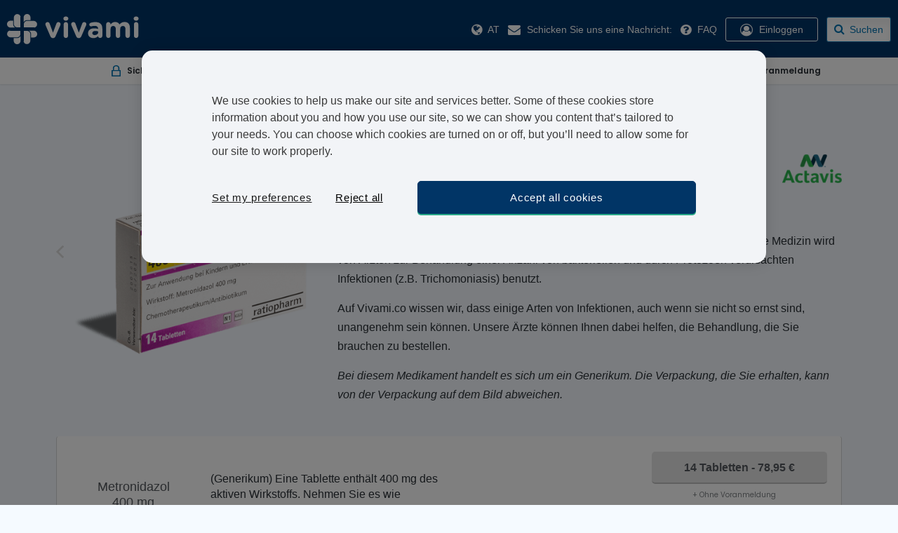

--- FILE ---
content_type: text/html; charset=utf-8
request_url: https://at.vivami.co/geschlechtskrankheiten/trichomoniasis/metronidazol
body_size: 106298
content:


<!DOCTYPE html>
<html class="no-js" lang="de-AT">
<head asp-open-graph-prefix="true" data-page-key="Content_Cms" data-page-token="639042136185862032">
    <script type="text/javascript">
        var pageKey = document.getElementsByTagName('head')[0].getAttribute("data-page-key");
        var pageToken = document.getElementsByTagName('head')[0].getAttribute("data-page-token");
        if (window.sessionStorage) {
        var pageTokenCached = sessionStorage[pageKey];
        if (!pageTokenCached || pageTokenCached !== pageToken) sessionStorage.setItem(pageKey, pageToken);
        else if (pageKey == "Content_Questions" || pageKey == "Payment_Form")
        location.reload();
        }
    </script>


    <meta charset="utf-8">
    <meta name="viewport" content="width=device-width, user-scalable=no, initial-scale=1.0, maximum-scale=1.0, minimum-scale=1.0">

    <link rel="apple-touch-icon" sizes="180x180" href=https://www.vivami-cdn.com/img/icons/apple-touch-icon.png?v=6>
    <link rel="icon" type="image/png" sizes="32x32" href=https://www.vivami-cdn.com/img/icons/favicon-32x32.png?v=6>
    <link rel="icon" type="image/png" sizes="16x16" href=https://www.vivami-cdn.com/img/icons/favicon-16x16.png?v=6>
    <link rel="manifest" href=https://www.vivami-cdn.com/img/icons/site.webmanifest?v=7>
    <link rel="mask-icon" href=https://www.vivami-cdn.com/img/icons/safari-pinned-tab.svg?v=7 color="#0073B1">
    <meta name="msapplication-TileColor" content="#0073B1">
    <meta name="theme-color" content="#0073B1">
    <meta name="apple-mobile-web-app-title" content="Vivami.co">
    <meta name="apple-mobile-web-app-capable" content="yes">
    <meta name="apple-mobile-web-app-status-bar-style" content="black">
    <link rel="manifest" href="/manifest.json">
    <meta name="theme-color" content="#1E1E1E">
    <meta name="mobile-web-app-capable" content="yes">

    <meta name="application-name" content="Vivami.co">
    <meta name="msapplication-TileColor" content="#5cb95c">
    
        <link rel="preload" href="https://www.vivami-cdn.com/fonts/fontawesome-webfont.woff2?v=4.7.0" as="font" type="font/woff2" crossorigin>
        <link rel="preload" href="https://www.vivami-cdn.com/fonts/Roboto-Light.woff" as="font" type="font/woff2" crossorigin>
        <link rel="preload" href="https://fonts.gstatic.com">
        <link href="https://fonts.googleapis.com/css2?family=Poppins:wght@200;300;400;500;600;700;800;900&display=swap" rel="stylesheet" as="font" crossorigin>
    
    
        <script>
            loadjs = function () { var h = function () { }, c = {}, u = {}, f = {}; function o(e, n) { if (e) { var r = f[e]; if (u[e] = n, r) for (; r.length;)r[0](e, n), r.splice(0, 1) } } function l(e, n) { e.call && (e = { success: e }), n.length ? (e.error || h)(n) : (e.success || h)(e) } function d(r, t, s, i) { var c, o, e = document, n = s.async, u = (s.numRetries || 0) + 1, f = s.before || h, l = r.replace(/[\?|#].*$/, ""), a = r.replace(/^(css|img)!/, ""); i = i || 0, /(^css!|\.css$)/.test(l) ? ((o = e.createElement("link")).rel = "stylesheet", o.href = a, (c = "hideFocus" in o) && o.relList && (c = 0, o.rel = "preload", o.as = "style")) : /(^img!|\.(png|gif|jpg|svg|webp)$)/.test(l) ? (o = e.createElement("img")).src = a : ((o = e.createElement("script")).src = r, o.async = void 0 === n || n), !(o.onload = o.onerror = o.onbeforeload = function (e) { var n = e.type[0]; if (c) try { o.sheet.cssText.length || (n = "e") } catch (e) { 18 != e.code && (n = "e") } if ("e" == n) { if ((i += 1) < u) return d(r, t, s, i) } else if ("preload" == o.rel && "style" == o.as) return o.rel = "stylesheet"; t(r, n, e.defaultPrevented) }) !== f(r, o) && e.head.appendChild(o) } function r(e, n, r) { var t, s; if (n && n.trim && (t = n), s = (t ? r : n) || {}, t) { if (t in c) throw "LoadJS"; c[t] = !0 } function i(n, r) { !function (e, t, n) { var r, s, i = (e = e.push ? e : [e]).length, c = i, o = []; for (r = function (e, n, r) { if ("e" == n && o.push(e), "b" == n) { if (!r) return; o.push(e) } --i || t(o) }, s = 0; s < c; s++)d(e[s], r, n) }(e, function (e) { l(s, e), n && l({ success: n, error: r }, e), o(t, e) }, s) } if (s.returnPromise) return new Promise(i); i() } return r.ready = function (e, n) { return function (e, r) { e = e.push ? e : [e]; var n, t, s, i = [], c = e.length, o = c; for (n = function (e, n) { n.length && i.push(e), --o || r(i) }; c--;)t = e[c], (s = u[t]) ? n(t, s) : (f[t] = f[t] || []).push(n) }(e, function (e) { l(n, e) }), r }, r.done = function (e) { o(e, []) }, r.reset = function () { c = {}, u = {}, f = {} }, r.isDefined = function (e) { return e in c }, r }();
        </script>
        <script type="text/javascript" defer>
            var appInsights = window.appInsights || function (config) {
            function i(config) { t[config] = function () { var i = arguments; t.queue.push(function () { t[config].apply(t, i) }) } } var t = { config: config }, u = document, e = window, o = "script", s = "AuthenticatedUserContext", h = "start", c = "stop", l = "Track", a = l + "Event", v = l + "Page", y = u.createElement(o), r, f; y.src = config.url || "https://az416426.vo.msecnd.net/scripts/a/ai.0.js"; u.getElementsByTagName(o)[0].parentNode.appendChild(y); try { t.cookie = u.cookie } catch (p) { } for (t.queue = [], t.version = "1.0", r = ["Event", "Exception", "Metric", "PageView", "Trace", "Dependency"]; r.length;)i("track" + r.pop()); return i("set" + s), i("clear" + s), i(h + a), i(c + a), i(h + v), i(c + v), i("flush"), config.disableExceptionTracking || (r = "onerror", i("_" + r), f = e[r], e[r] = function (config, i, u, e, o) { var s = f && f(config, i, u, e, o); return s !== !0 && t["_" + r](config, i, u, e, o), s }), t
            }({
            instrumentationKey: "28c668bf-82fc-4333-b79f-e78e59761cc9"
            });

            window.appInsights = appInsights;
            appInsights.trackPageView();
        </script>

        <!-- Google Tag Manager -->
        <script defer>
            (function (w, d, s, l, i) {
            w[l] = w[l] || []; w[l].push({
            'gtm.start':
            new Date().getTime(), event: 'gtm.js'
            }); var f = d.getElementsByTagName(s)[0],
            j = d.createElement(s), dl = l != 'dataLayer' ? '&l=' + l : ''; j.async = true; j.src =
            'https://www.googletagmanager.com/gtm.js?id=' + i + dl; f.parentNode.insertBefore(j, f);
            })
            (window, document, 'script', 'dataLayer', 'GTM-KJGQ7P9'); //Production
            //(window, document, 'script', 'dataLayer', 'GTM-KJGQ7P9'); //Development
        </script>

    

    

    
        <script id="pap_x2s6df8d" src="https://affiliate.treated.com/scripts/trackjs.js" type="text/javascript"></script>
        <script type="text/javascript">PostAffTracker.setAccountId('default1'); try { PostAffTracker.track(); } catch (err) { }</script>
    

        <script type="text/javascript" defer>

            if ("null" == "null") {

            var gaObject = {
            'is_prod_env': true,
            'content_category': 'Product_Page',
            'country_code': 'at',
            'country_language': 'de',
            'is_user_logged': false ,
            'is_out_of_stock': true,
            'event': 'dataLayerLoaded',
            };
            }
            else {

            var gaObject = {
            'is_prod_env': true,
            'content_category': 'Product_Page',
            'country_code': 'at',
            'country_language': 'de',
            'is_user_logged': false ,
            'user_id': null,
            'is_out_of_stock': true,
            'event': 'dataLayerLoaded',
            };
            }

        </script>
            <script defer>
                dataLayer.push(gaObject);
            </script>

    
        <script type="text/javascript" id="cokieoptimielyinline">
            if (!document.cookie.includes("vi_optimizely_visitorId")) {
            var cookieOptions = { expires: new Date(Date.now() + 30 * 24 * 60 * 60 * 1000), path: "/", domain: "vivami.co" };
            var visitorId = Date.now().toString(36) + Math.random().toString(36).substr(2);
            document.cookie = "vi_optimizely_visitorId=" + visitorId + "; expires=" + cookieOptions.expires.toUTCString() + "; path=/" + "; domain=" + cookieOptions.domain + ";"; //Secure; SameSite=None;
            }
        </script>
        <script src="https://cdn.optimizely.com/js/24080190214.js" async="async" type="text/javascript"></script>
    

    
    
    

    <meta name="x-font-awesome-stylesheet-fallback-test" class="fa">
    
    
        <script src="https://ajax.googleapis.com/ajax/libs/jquery/2.2.3/jquery.min.js"></script>
<script>(window.jQuery||document.write("\u003Cscript src=\u0022/js/jquery.min.js\u0022\u003E\u003C/script\u003E"));</script>
    
    

        <link itemprop="url" rel="canonical" href="https://at.vivami.co/geschlechtskrankheiten/trichomoniasis/metronidazol" />


    
    
            <link rel="stylesheet" href="https://www.vivami-cdn.com/sitecdn/v159/css/productPage.css" />
            <link rel="stylesheet" async defer href="https://www.vivami-cdn.com/sitecdn/v159/css/productPage2.css" />
    

    
    <title>Metronidazol online kaufen | Metronidazol Antibiotikum</title>
    <meta name="description" content="Sie können Metronidazol gegen Trichomoniasis diskret online bestellen. Ärztliche Rezeptausstellung & diskrete 24h Lieferung sind im Service inbegriffen." />


</head>
<body class="innerPage productPage" data-slideout-ignore>
    
        <!-- Google Tag Manager (noscript) -->
        <noscript>
            <iframe src="https://www.googletagmanager.com/ns.html?id=GTM-KJGQ7P9"
                    height="0" width="0" style="display:none;visibility:hidden"></iframe>
        </noscript>
    

    
    <div>
        
    </div>
    <div id="menu" style="display:none">
        <div class="mobile-nav-container">
                <ul class="mobile-navigation">
                        <li class="mobile-login">
                            <!--<< User Loging Stages here ".user-logged-in" ".user-logging-in" -->
                                <i class="fa fa-user-circle-o"></i>
                                <span class="mobile-login-right log-in"><a href="javascript:" class="showMobileLoginPopup">Einloggen</a></span>
                            <div class="login-Mobile-Html-Container">
                            </div>
                        </li>
                        <li><a rel="nofollow" href="#" data-toggle="modal" data-target="#ChooseLanguagePopup"><i class="fa fa-globe"></i><span class="at">&#xD6;sterreich</span></a></li>
                    <li class="mob-nav-contactUs"><a onclick="mailtoOrJivochat();"><i class="fa fa-envelope"></i>Schicken Sie uns eine Nachricht:</a></li>

                        <li class="mob-nav-faqs"><a href="javascript:" onclick="OpenOldFaqPopUp('https://at.vivami.co/faq')"><i class="fa fa-question-circle"></i>FAQ</a></li>

                </ul>
            <div class="fill-the-blank"></div>
            <div class="clearfix"></div>
        </div>
    </div>
    <div id="o-wrapper" class="wrapper o-wrapper">

        <div class="clearfix"></div>


    <header class="header">
        <div class="top-nav">
                <a href="javascript:void(0)" class="mobile-nav-icon mobile-menu-icon icon-left toggle-button">
                    <button class="hamburger hamburger--slider" type="button">
                        <span class="hamburger-box">
                            <span class="hamburger-inner" />
                        </span>
                    </button>
                    <span class="mobile-menu-icon-text">Men&#xFC;</span>
                </a>
            <div class="logo">
                <a href='/' rel="nofollow">
                    Vivami.co
                    <img src='https://www.vivami-cdn.com/img/logo.svg' width="188" height="43" alt="Vivami logo">
                </a>
            </div>



            <div class="primary-nav-container">

                    <ul class="primary-menu">

                            <li class="country langText">
                                <a rel="nofollow" href="#" data-toggle="modal" data-target="#ChooseLanguagePopup">
                                    <i class="fa fa-globe"></i>
                                    <span class="at">AT</span>
                                </a>
                            </li>
                            <li class="email"><a class="pseudo-link" onclick="mailtoOrJivochat();"><i class="fa fa-envelope"></i>  <span class="hide-on-expand">Schicken Sie uns eine Nachricht:</span></a></li>

                            <li class="faq"><a rel="nofollow" href="javascript:" onclick="OpenOldFaqPopUp('https://at.vivami.co/faq');"><i class="fa fa-question-circle"></i> <span class="hide-on-expand">FAQ</span></a></li>


                        <li class="login dropdown display-on-mobile">
                                <!--Temparary add the if condition for redirect to home page of treated.com due to login js are not working in live page-->
                                    <a href="javascript:" class="showLoginPopup"><i class="fa fa-user-circle-o"></i> <span class="hide-on-expand">Einloggen</span></a>
                                    <div class="login-html-container"></div>
                        </li>
                    </ul>
                        <div class="header-search-block">
                            <form method="get" class="form-search js-search-autocomplete-block" novalidate action="/search">
                                <div class="search-row clearfix search-with-cross-clear form-search-div">
                                    <button type="submit" value="search" id="searchSubmit" class="submit "></button>
                                    <div for="" class="pseudo-placeholder">
                                        <i class="fa fa-search"></i> <span>Suchen</span>
                                    </div>
                                    <span class="search-cross-clear"><i onclick="SearchPageHandler.closeSearch(true);" class="fa fa-close"></i></span>
                                    <span class="input-holder">
                                        <span role="status" aria-live="polite" class="ui-helper-hidden-accessible"></span>
                                        <input type="text" name="q" value="" required=""
                                               class="search-autocomplete-small js-search-autocomplete ui-autocomplete-input"
                                               data-control-type="main-search"
                                               placeholder="" autocomplete="off">
                                    </span>
                                </div>
                                <div class="divsearchresults">
                                </div>
                            </form>
                        </div>
            </div>

                <a href="javascript:void(0)" class="mobile-nav-icon mobile-search-icon icon-right">
                    <i class="fa fa-search"></i>
                    <span class="mobile-menu-icon-text">Suchen</span>
                </a>
            <!--<a id="c-button--push-left" class="openMobileMenu-btn menu-left-btn" href="javascript:void(0)" rel="nofollow"></a> <a href="https://www.treated.com/all-products" class="backToProduct-btn" rel="nofollow">Back</a><a id="c-button--push-right" class="openMobileMenu-btn menu-right-btn" href="javascript:void(0)" rel="nofollow"></a>
            -->
        </div>
    </header>
    <script>

        function OpenOldFaqPopUp(url) {
            url = '/content/faqnew';

            $("#faqOldPopUp .modal-body").load(url, function () {
                $('#faqOldPopUp').addClass('faq-page');
                $("#faqOldPopUp").modal({ backdrop: 'true', keyboard: true, show: true });
            });
        }
        function OpenFaqPopUp(url) {

            //if(!url || url == null){
            url = '/content/faqnew';
            //}
            $("#faqPopUp li").removeClass('active');
            $("#faqPopUp li").first().addClass('active');

            $("#faqPopUp .modal-body").load(url, function () {
                $('#faqPopUp').addClass('faq-page');
                $("#faqPopUp").modal({ backdrop: 'true', keyboard: true, show: true });
            });
        }

        $('#faqPopUp').on('hidden.bs.modal', function () {
            $('#faqPopUp').removeClass('faq-page');
        })

        $('#faqOldPopUp').on('hidden.bs.modal', function () {
            $('#faqOldPopUp').removeClass('faq-page');
        });

        $("#linkLogout").click(function () {
            $.ajax({
                type: "POST",
                url: "/Account/Logout_Questions",
                success: function (i) {
                    window.location.reload();
                }
            })
        })

        //if not coded here it shows error as this function is not defined
        function OpenFaqVideoPagePopUp(url) {
            url = '/content/faqvideopage';
            $("#faqPopUp .modal-body").load(url, function () {
                $('#faqPopUp').addClass('faq-page');
                $("#faqPopUp").modal({ backdrop: 'true', keyboard: true, show: true });
            });
        }
    </script>

        <div id="main">
            






    <!-- PRODUCT DATA BAR -->
    <div class="product-data-table product-top-data-bar">
        <div class="product-data-bar">
            <div class="cell">
                <div class="product-data-bar_image-holder data"><img src="https://www.vivami-cdn.com/img//secure.svg"></div>
                <div class="product-data-bar_description">
                    <span>Sicher</span>
                </div>
            </div>
            <div class="cell">
                <div class="product-data-bar_image-holder pharmacy"><img src='https://www.vivami-cdn.com/img//registered-pharmacy.svg'></div>
                <div class="product-data-bar_description">
                    <span>Registrierte Apotheke</span>
                </div>
            </div>
            <div class="cell">
                <div class="product-data-bar_image-holder delivery"><img src='https://www.vivami-cdn.com/img//24hr-free-delivery.svg'></div>
                <div class="product-data-bar_description">
                    <span>Kostenloser Expressversand</span>
                </div>
            </div>
            <div class="cell">
                <div class="product-data-bar_image-holder registration"><img src='https://www.vivami-cdn.com/img//no-registration-needed.svg'></div>
                <div class="product-data-bar_description">
                    <span>Ohne Voranmeldung</span>
                </div>
            </div>
        </div>
    </div>

<div class="breadcrumbs-holder">
    <ul class="breadcrumbs">
        <li>
            <a href="https://at.vivami.co">
                <span attr-ga-data="Start" class="js-qa-breadcrumb">Start</span><meta itemprop="position" content="1" />
            </a>
        </li>
                <li class="breadcrumbs-dropdown-holder">
                    <a href='https://at.vivami.co/geschlechtskrankheiten' class="breadcrumbs-dropdown-opener"><span> Geschlechtskrankheiten</span></a>

                        <div class="breadcrumbs-dropdown-desktop" style="display:none">
                            <div class="holder">
                                        <a href='https://at.vivami.co/geschlechtskrankheiten/gonorrhoe' attr-ga-data="Gonorrhoe" class="js-qa-breadcrumb"><span>Gonorrhoe</span></a>
                                        <a href='https://at.vivami.co/geschlechtskrankheiten/syphilis' attr-ga-data="Syphilis" class="js-qa-breadcrumb"><span>Syphilis</span></a>
                                        <a href='https://at.vivami.co/geschlechtskrankheiten/herpes' attr-ga-data="Herpes" class="js-qa-breadcrumb"><span>Herpes</span></a>
                                        <a href='https://at.vivami.co/geschlechtskrankheiten/chlamydien' attr-ga-data="Chlamydien" class="js-qa-breadcrumb"><span>Chlamydien</span></a>
                                        <a href='https://at.vivami.co/geschlechtskrankheiten/genitalwarzen' attr-ga-data="Genitalwarzen" class="js-qa-breadcrumb"><span>Genitalwarzen</span></a>
                                        <a href='https://at.vivami.co/mykoplasma-ureaplasma' attr-ga-data="Mykoplasma Genitalium und Ureaplasma Urealyticum" class="js-qa-breadcrumb"><span>Mykoplasma Genitalium und Ureaplasma Urealyticum</span></a>
                                        <a href='https://at.vivami.co/geschlechtskrankheiten/prep' attr-ga-data="PrEP" class="js-qa-breadcrumb"><span>PrEP</span></a>
                            </div>
                        </div>

                </li>
                <li class="breadcrumbs-dropdown-holder">
                    <a href='https://at.vivami.co/geschlechtskrankheiten/trichomoniasis' class="breadcrumbs-dropdown-opener"><span> Trichomoniasis</span></a>

                        <div class="breadcrumbs-dropdown-desktop"  style="display:none">
                            <div class="holder">
                            </div>
                        </div>

                </li>
        <li>
            <span>Metronidazol</span>
        </li>
    </ul>
</div>
<script>
    $(function () {
        $('.js-qa-breadcrumb').click(function () {
            var tabName = $(this).attr("attr-ga-data");
            TrackingViewModel.AllPages.Breadcrumb(tabName);
        })
    })
</script>
    <div class="centered-section product-main-section clearfix">
        <!-- Product Section -->
        <input type="hidden" id="saveformat" value="Ersparnis [SaveMoney]" />
        <input type="hidden" id="priceformat" value="currencyFormat" />
        <input type="hidden" id="removedecimals" />
        <input type="hidden" id="regularuserstext" />
        <input type="hidden" id="confirmOnBuyText" />
        <input type="hidden" id="unlicensedText" />
        <input type="hidden" id="PageType" value="product_page" />


        <div class="product-section product-section-v2 product-oos">
            <div class="row single-product-information">


<div class="product-section-ProdImage">
            <div id="producImgSlider" class="carousel slide" data-ride="carousel" data-interval="false">
                <!-- Wrapper for slides -->
                <div class="carousel-inner" role="listbox">
                        <meta itemprop="sku" content="1089465" />
                            <div class='item active'>
                                    <img class="image-zoom" itemprop="image" data-dosage-name="400 mg" src='https://www.vivami-cdn.com/productimages/DE-Metronidazole-14Tablets-400mg-Front.png?v=May19' data-bigimg='https://www.vivami-cdn.com/productimages/original/DE-Metronidazole-14Tablets-400mg-Front.png?v=May19' content="https://www.vivami-cdn.com/productimages/DE-Metronidazole-14Tablets-400mg-Front.png?v=May19" alt="Metronidazol" title="Metronidazol">
                            </div>                        <meta itemprop="sku" content="1089465" />
                            <div class='item'>
                                    <img  class="image-zoom" data-dosage-name="400 mg" itemprop="image" src='https://www.vivami-cdn.com/productimages/DE-Metronidazole-14Tablets-400mg-Back.png?v=May19' data-bigimg='https://www.vivami-cdn.com/productimages/original/DE-Metronidazole-14Tablets-400mg-Back.png?v=May19' content="https://www.vivami-cdn.com/productimages/DE-Metronidazole-14Tablets-400mg-Back.png?v=May19" alt="Metronidazol" title="Metronidazol">
                            </div>                </div>

                <!-- Left and right controls -->
                <a class="carousel-control left" href="#producImgSlider" data-slide="prev"></a>
                <a class="carousel-control right" href="#producImgSlider" data-slide="next"></a>

            </div> 
    <div class="text-center">


    </div>
</div>
                <div class="product-section-ProdDesc">
                    <span class="alignright screenMode">
                        <span class="product-brand-logo msd">
                            <img src='https://www.vivami-cdn.com/brand/Actavis UK.jpg' alt="NA" />
                        </span>
                    </span>
                    <div class="info">
                        <div class="product-heading">
                            <h1 class="sm-hidden clearfix" title="Metronidazol" itemprop="name">Metronidazol</h1>
                        </div>
<div class="info-list sm-hidden">
    <h2 itemprop="alternateName">Metronidazole</h2>
</div>

<div class="product-description rich-text" itemprop="description">
    <p>Metronidazol ist ein Antibiotikum mit einer Vielzahl von Anwendungsm&ouml;glichkeiten. Die Medizin wird von &Auml;rzten zur Behandlung einer Anzahl von bakteriellen und durch Protozoen verursachten Infektionen (z.B. Trichomoniasis) benutzt.</p>
<p>Auf Vivami.co wissen wir, dass einige Arten von Infektionen, auch wenn sie nicht so ernst sind, unangenehm sein k&ouml;nnen. Unsere &Auml;rzte k&ouml;nnen Ihnen dabei helfen, die Behandlung, die Sie brauchen zu bestellen.</p>
<p><em>Bei diesem Medikament handelt es sich um ein Generikum. Die Verpackung, die Sie erhalten, kann von der Verpackung auf dem Bild abweichen.</em></p>
</div>                        <div class="productPage-bottom-bar">


                        </div>
                    </div>
                </div>
                <div class="clearfix"></div>

            </div>
        </div>


        <div class="clearfix"></div>


<div class="dosages-section" id="dosagesSection">
    <div class="tableWithProducts dosages-table dosages-table-v4">
        <form id="buyform" method="post" action="/content/buy">
            <input value="metronidazol" type="hidden" data-val="true" data-val-required="The SelectedProduct field is required." id="SelectedProduct" name="SelectedProduct" />
            <input value="Metronidazol" type="hidden" data-val="true" data-val-required="The SelectedProductName field is required." id="SelectedProductName" name="SelectedProductName" />
            <input value="1089465" type="hidden" data-val="true" data-val-required="The SelectedPip field is required." id="SelectedPip" name="SelectedPip" />
            <input value="14|78,95|0|Tabletten|400 mg|78,95 &#x20AC;" type="hidden" data-val="true" data-val-required="The SelectedDetail field is required." id="SelectedDetail" name="SelectedDetail" />
            <input value="DE-Metronidazole-14Tablets-400mg-Front.png" type="hidden" data-val="true" data-val-required="The SelectedProductImageUrl field is required." id="SelectedProductImageUrl" name="SelectedProductImageUrl" />
            <input value="Trichomoniasis" type="hidden" data-val="true" data-val-required="The SelectedConditionName field is required." id="SelectedConditionName" name="SelectedConditionName" />
            <input value="Trichomonas Vaginalis" type="hidden" data-val="true" data-val-required="The SelectedConditionEnName field is required." id="SelectedConditionEnName" name="SelectedConditionEnName" />
            <input type="hidden" data-val="true" data-val-required="The AffiliateHash field is required." id="AffiliateHash" name="AffiliateHash" value="" />
            <input type="hidden" data-val="true" data-val-required="The ExpectedDeliveryDateTime field is required." id="ExpectedDeliveryDateTime" name="ExpectedDeliveryDateTime" value="01.01.0001 00:00:00" />
            <input type="hidden" data-val="true" data-val-required="The IsAvailableInNatcolonly field is required." id="IsAvailableInNatcolonly" name="IsAvailableInNatcolonly" value="False" />
                <div class="parent">
                    <div class="table-row ">
                        <div class="productTable_product-holder js-tableWithProducts_holder ">
                            <div class="productTable_col productTable_product-dosage productTable_aligner">
                                <span class="dosage">
                                    Metronidazol<span>400 mg</span>
                                </span>
                            </div>
                            <div class="productTable_col productTable_product-descritpion align-self-center">
                                <p>(Generikum) Eine Tablette enth&auml;lt 400 mg des aktiven Wirkstoffs. Nehmen Sie es wie verschrieben ein.&nbsp;</p>
                            </div>
                            <div class="productTable_col productTable_product-buttons productTable_aligner">
                                <div class="variant-box productPackClick">
                                    <div>

                                            <div>
                                                <label class="b-gray-btn js-samewidth-pricing">14 Tabletten - 78,95 &#x20AC;</label>
                                                <span class="text-center free-delivery-msg">&#x2B; Ohne Voranmeldung</span>
                                            </div>


                                            <button data-SelectedProductImageUrl="DE-Metronidazole-14Tablets-400mg-Front.png"
                                                    data-SelectedDetail="14|78,95|0|Tabletten|400 mg|78,95 &#x20AC;"
                                                    data-SelectedPip="1089465"
                                                    data-isOnePrice="True"
                                                    onclick="return true"
                                                    type="submit" class="b-green-btn js-BuyButton js-btn-onoff"
                                                    style="display:none;"
                                                    disabled>
                                                Bestellen
                                            </button>


                                                <button type="button" class="b-green-btn btn-orange js-outofstock" data-modaltype="outOfStockPopup " data-toggle="modal" data-target="#outOfStockPopup"
                                                        datapipcode="1089465"
                                                        data-is-singleprice="True"
                                                        style=""
                                                        disabled>
                                                    Jetzt vorbestellen 
                                                </button>

                                        <button data-SelectedProductImageUrl="DE-Metronidazole-14Tablets-400mg-Front.png"
                                                data-SelectedDetail="14|78,95|0|Tabletten|400 mg|78,95 &#x20AC;"
                                                data-SelectedPip="1089465"
                                                data-isOnePrice="True"
                                                datapipcode="1089465"
                                                data-is-singleprice="True"
                                                disabled
                                                type="submit" class="green-btn js-BuyButton  js-preorder-hdn-btn" style="display:none">
                                            Jetzt vorbestellen 
                                        </button>
                                    </div>
                                </div>

                            </div>
                        </div>
                    </div>

                    <input class="hdnPlatformPrice" value="0" type="hidden" data-val="true" data-val-required="The PlatformPrice field is required." id="PlatformPrice" name="PlatformPrice" />


                </div>
        <input name="__RequestVerificationToken" type="hidden" value="CfDJ8N3rFyEo-5FNh9NTQHGvJ4_XOHRz8FfEKRKoYw1T79mk0UyXFz6NmqwnclIfHClV65jjDB-1G0BFjiIxxa0YW8Jzsu2ZRgQlNISidia7C8dA_vptqBpyobcDlXXkfdatJKEPnhEmc9ibOZUfxhmeyIQ" /></form>

        <div class="modal fade" tabindex="-1" role="dialog" aria-labelledby="mySmallModalLabel" aria-hidden="true" id="covid19modal">
            <div class="modal-dialog covid19modal">
                <div class="modal-content">
                    <div class="modal-body">
                        <div class="d-flex flex-wrap justify-content-between align-items-center">
                            <span class="confirmMsg">Are all of these tests for your own personal use?</span>
                            <div class="choose-box choose-box_align_right">
                                        <label class="choose-box__label" for="10">
                                            <input id="10"
                                                   errorclassindex="1"
                                                   name="rdMultipleUserOrder"
                                                   class="slideCloseBtn"
                                                   value="0"
                                                   type="radio" />
                                            <span class="choose-box__label-text">No</span>
                                        </label>
                                        <label class="choose-box__label" for="11">
                                            <input id="11"
                                                   errorclassindex="1"
                                                   name="rdMultipleUserOrder"
                                                   class="slideOpenerBtn"
                                                   value="1"
                                                   type="radio" />
                                            <span class="choose-box__label-text">Yes</span>
                                        </label>
                            </div>
                        </div>
                    </div>
                </div>
            </div>
        </div>
        <div id="outOfStockPopup" class="modal fade outOfStockPopup" role="dialog" style="display: none;">
            <div class="modal-dialog modal-md">
                <!-- Modal content-->
                <div class="modal-content">
                    <div class="modal-header">
                        <button type="button" class="close" data-dismiss="modal" aria-hidden="true" tabindex="-1">
                            ×
                        </button>
                    </div>
                    <div class="modal-body">
                        <div class="text-center">
                                <p>Ja, ich m&#xF6;chte dieses Produkt vorbestellen obwohl es zur Zeit nicht auf Lager ist. Ich verstehe, dass der Versand in diesem Fall nicht innerhalb von 48 Stunden erfolgen wird.</p>
                                <div class="buttonHolder">
                                    <button data-SelectedProductImageUrl=""
                                            data-SelectedDetail=""
                                            data-SelectedPip=""
                                            data-isOnePrice=""
                                            data-btn-js-pop-class=""
                                            type="button" class="green-btn  js-btn-popup-preorder">
                                        Jetzt vorbestellen 
                                    </button>
                                </div>
                                <div class="border-separator"></div>
                            <p>  Informieren Sie mich per E-Mail sobald das Produkt wieder verf&#xFC;gbar ist</p>
                            <p>   (Geben Sie Ihre E-Mail Adresse hier ein)</p>
                           <form novalidate id="stockreminderform" class="stockreminderform" data-ajax="true" data-ajax-method="POST" autocomplete="off" data-ajax-failure="onStockReminderFailure(xhr, status, error,this)" data-ajax-success="onStockReminderSuccess(data, status, xhr,'outOfStockPopup')" action="/content/stockreminder" method="post">
    <input type="hidden" autocomplete="On" class="focusInput notifyInputProdId" data-val="true" data-val-required="The ProductId field is required." id="ProductId" name="ProductId" value="">
    <input type="hidden" autocomplete="On" class="focusInput notifyInputPip" data-val="true" data-val-required="The PipCode field is required." id="PipCode" name="PipCode" value="">
    <input type="hidden" autocomplete="On" class="focusInput notifyEngConditionName" data-val="true" data-val-required="The EngConditionName field is required." id="EngConditionName" name="EngConditionName" value="">
    <input type="hidden" autocomplete="On" class="focusInput notifyDosageName" data-val="true" data-val-required="The DosageName field is required." id="DosageName" name="DosageName" value="">
    <input type="hidden" autocomplete="On" class="focusInput notifyUnit" data-val="true" data-val-required="The Unit field is required." id="Unit" name="Unit" value="">
    <input type="hidden" autocomplete="On" class="focusInput notifyQty" data-val="true" data-val-required="The Qty field is required." id="Qty" name="Qty" value="0">
    <div class="input-field">
        <label class="input-field__label">
            <span class="input-field__label-frame">
                <span class="input-field__placeholder"></span>
                <input autocomplete="On" class="focusInput" type="text" data-val="true" data-val-length="Maximal 100 Zeichen" data-val-length-max="100" data-val-regex="Dies ist keine g&#xFC;ltige E-Mail Adresse" data-val-regex-pattern="^\w&#x2B;([-&#x2B;.&#x27;&#xE4;&#xF6;&#xFC;&#xE6;&#xF8;&#xE5;&#xC4;&#xD6;&#xDC;&#xC6;&#xD8;&#xC5;]\w*)*@\w&#x2B;([-.]\w&#x2B;)*\.\w&#x2B;([-.]\w&#x2B;)*\s*$" data-val-required="E-Mail Adresse notwendig" id="Email" maxlength="100" name="Email" value="">
            </span>
        </label>
        <span class="input-field__message field-validation-valid" data-valmsg-for="Email" data-valmsg-replace="true"></span>
    </div><button type="submit" id="btn-stockreminder" class="green-btn"> Informieren Sie mich </button>
<input name="__RequestVerificationToken" type="hidden" value="CfDJ8N3rFyEo-5FNh9NTQHGvJ4_XOHRz8FfEKRKoYw1T79mk0UyXFz6NmqwnclIfHClV65jjDB-1G0BFjiIxxa0YW8Jzsu2ZRgQlNISidia7C8dA_vptqBpyobcDlXXkfdatJKEPnhEmc9ibOZUfxhmeyIQ" /></form>
<script>
    function onStockReminderFailure(xhr, status, error) {
        if (status == "error" && xhr.status == 400) {

            //var validator = $("#registration-steps").validate();
            //$('#RegistrationFirstStepModel_Email').focus();
            //validator.showErrors({
            //    "RegistrationFirstStepModel.Email": JSON.parse(xhr.responseText)
            //});
        }
    }

    function onStockReminderSuccess(xhr, status, error, formId) {
        $('#'+formId+' .close').click()
        $('#notifyMePopUp .close').click()
    }
</script>

                        </div>
                    </div>
                </div>

            </div>
        </div>
        <div id="outOfStockPopupPreorder" class="modal fade outOfStockPopupPreorder" role="dialog" style="display: none;">
            <div class="modal-dialog modal-md">
                <!-- Modal content-->
                <div class="modal-content">
                    <div class="modal-header">
                        <button type="button" class="close" data-dismiss="modal" aria-hidden="true" tabindex="-1">
                            ×
                        </button>
                    </div>
                    <div class="modal-body">
                        <div class="text-center">
                                <p>Ja, ich m&#xF6;chte dieses Produkt vorbestellen obwohl es zur Zeit nicht auf Lager ist. Ich verstehe, dass der Versand in diesem Fall nicht innerhalb von 48 Stunden erfolgen wird.</p>
                                <div class="buttonHolder">
                                    <button data-SelectedProductImageUrl=""
                                            data-SelectedDetail=""
                                            data-SelectedPip=""
                                            data-isOnePrice=""
                                            data-btn-js-pop-class=""
                                            type="button" class="green-btn  js-btn-popup-preorder">
                                        Jetzt vorbestellen 
                                    </button>
                                </div>
                                <div class="border-separator"></div>
                            <p>  Informieren Sie mich per E-Mail sobald das Produkt wieder verf&#xFC;gbar ist</p>
                            <p>   (Geben Sie Ihre E-Mail Adresse hier ein)</p>
                            <form novalidate id="stockreminderform" class="stockreminderform" data-ajax="true" data-ajax-method="POST" autocomplete="off" data-ajax-failure="onStockReminderFailure(xhr, status, error,this)" data-ajax-success="onStockReminderSuccess(data, status, xhr,'outOfStockPopup')" action="/content/stockreminder" method="post">
    <input type="hidden" autocomplete="On" class="focusInput notifyInputProdId" data-val="true" data-val-required="The ProductId field is required." id="ProductId" name="ProductId" value="">
    <input type="hidden" autocomplete="On" class="focusInput notifyInputPip" data-val="true" data-val-required="The PipCode field is required." id="PipCode" name="PipCode" value="">
    <input type="hidden" autocomplete="On" class="focusInput notifyEngConditionName" data-val="true" data-val-required="The EngConditionName field is required." id="EngConditionName" name="EngConditionName" value="">
    <input type="hidden" autocomplete="On" class="focusInput notifyDosageName" data-val="true" data-val-required="The DosageName field is required." id="DosageName" name="DosageName" value="">
    <input type="hidden" autocomplete="On" class="focusInput notifyUnit" data-val="true" data-val-required="The Unit field is required." id="Unit" name="Unit" value="">
    <input type="hidden" autocomplete="On" class="focusInput notifyQty" data-val="true" data-val-required="The Qty field is required." id="Qty" name="Qty" value="0">
    <div class="input-field">
        <label class="input-field__label">
            <span class="input-field__label-frame">
                <span class="input-field__placeholder"></span>
                <input autocomplete="On" class="focusInput" type="text" data-val="true" data-val-length="Maximal 100 Zeichen" data-val-length-max="100" data-val-regex="Dies ist keine g&#xFC;ltige E-Mail Adresse" data-val-regex-pattern="^\w&#x2B;([-&#x2B;.&#x27;&#xE4;&#xF6;&#xFC;&#xE6;&#xF8;&#xE5;&#xC4;&#xD6;&#xDC;&#xC6;&#xD8;&#xC5;]\w*)*@\w&#x2B;([-.]\w&#x2B;)*\.\w&#x2B;([-.]\w&#x2B;)*\s*$" data-val-required="E-Mail Adresse notwendig" id="Email" maxlength="100" name="Email" value="">
            </span>
        </label>
        <span class="input-field__message field-validation-valid" data-valmsg-for="Email" data-valmsg-replace="true"></span>
    </div><button type="submit" id="btn-stockreminder" class="green-btn"> Informieren Sie mich </button>
<input name="__RequestVerificationToken" type="hidden" value="CfDJ8N3rFyEo-5FNh9NTQHGvJ4_XOHRz8FfEKRKoYw1T79mk0UyXFz6NmqwnclIfHClV65jjDB-1G0BFjiIxxa0YW8Jzsu2ZRgQlNISidia7C8dA_vptqBpyobcDlXXkfdatJKEPnhEmc9ibOZUfxhmeyIQ" /></form>
<script>
    function onStockReminderFailure(xhr, status, error) {
        if (status == "error" && xhr.status == 400) {

            //var validator = $("#registration-steps").validate();
            //$('#RegistrationFirstStepModel_Email').focus();
            //validator.showErrors({
            //    "RegistrationFirstStepModel.Email": JSON.parse(xhr.responseText)
            //});
        }
    }

    function onStockReminderSuccess(xhr, status, error, formId) {
        $('#'+formId+' .close').click()
        $('#notifyMePopUp .close').click()
    }
</script>

                        </div>
                    </div>
                </div>

            </div>
        </div>
        <div id="notifyMePopUp" class="modal fade notifyMePopUp" role="dialog" style="display: none;">
            <div class="modal-dialog modal-md">
                <!-- Modal content-->
                <div class="modal-content">
                    <div class="modal-header">
                        <button type="button" class="close" data-dismiss="modal" aria-hidden="true" tabindex="-1">
                            ×
                        </button>
                    </div>
                    <div class="modal-body">
                        <div class="text-center">
                            <p>  Informieren Sie mich per E-Mail sobald das Produkt wieder verf&#xFC;gbar ist</p>
                            <p>   (Geben Sie Ihre E-Mail Adresse hier ein)</p>
                         <form novalidate id="stockreminderform" class="stockreminderform" data-ajax="true" data-ajax-method="POST" autocomplete="off" data-ajax-failure="onStockReminderFailure(xhr, status, error,this)" data-ajax-success="onStockReminderSuccess(data, status, xhr,'outOfStockPopup')" action="/content/stockreminder" method="post">
    <input type="hidden" autocomplete="On" class="focusInput notifyInputProdId" data-val="true" data-val-required="The ProductId field is required." id="ProductId" name="ProductId" value="">
    <input type="hidden" autocomplete="On" class="focusInput notifyInputPip" data-val="true" data-val-required="The PipCode field is required." id="PipCode" name="PipCode" value="">
    <input type="hidden" autocomplete="On" class="focusInput notifyEngConditionName" data-val="true" data-val-required="The EngConditionName field is required." id="EngConditionName" name="EngConditionName" value="">
    <input type="hidden" autocomplete="On" class="focusInput notifyDosageName" data-val="true" data-val-required="The DosageName field is required." id="DosageName" name="DosageName" value="">
    <input type="hidden" autocomplete="On" class="focusInput notifyUnit" data-val="true" data-val-required="The Unit field is required." id="Unit" name="Unit" value="">
    <input type="hidden" autocomplete="On" class="focusInput notifyQty" data-val="true" data-val-required="The Qty field is required." id="Qty" name="Qty" value="0">
    <div class="input-field">
        <label class="input-field__label">
            <span class="input-field__label-frame">
                <span class="input-field__placeholder"></span>
                <input autocomplete="On" class="focusInput" type="text" data-val="true" data-val-length="Maximal 100 Zeichen" data-val-length-max="100" data-val-regex="Dies ist keine g&#xFC;ltige E-Mail Adresse" data-val-regex-pattern="^\w&#x2B;([-&#x2B;.&#x27;&#xE4;&#xF6;&#xFC;&#xE6;&#xF8;&#xE5;&#xC4;&#xD6;&#xDC;&#xC6;&#xD8;&#xC5;]\w*)*@\w&#x2B;([-.]\w&#x2B;)*\.\w&#x2B;([-.]\w&#x2B;)*\s*$" data-val-required="E-Mail Adresse notwendig" id="Email" maxlength="100" name="Email" value="">
            </span>
        </label>
        <span class="input-field__message field-validation-valid" data-valmsg-for="Email" data-valmsg-replace="true"></span>
    </div><button type="submit" id="btn-stockreminder" class="green-btn"> Informieren Sie mich </button>
<input name="__RequestVerificationToken" type="hidden" value="CfDJ8N3rFyEo-5FNh9NTQHGvJ4_XOHRz8FfEKRKoYw1T79mk0UyXFz6NmqwnclIfHClV65jjDB-1G0BFjiIxxa0YW8Jzsu2ZRgQlNISidia7C8dA_vptqBpyobcDlXXkfdatJKEPnhEmc9ibOZUfxhmeyIQ" /></form>
<script>
    function onStockReminderFailure(xhr, status, error) {
        if (status == "error" && xhr.status == 400) {

            //var validator = $("#registration-steps").validate();
            //$('#RegistrationFirstStepModel_Email').focus();
            //validator.showErrors({
            //    "RegistrationFirstStepModel.Email": JSON.parse(xhr.responseText)
            //});
        }
    }

    function onStockReminderSuccess(xhr, status, error, formId) {
        $('#'+formId+' .close').click()
        $('#notifyMePopUp .close').click()
    }
</script>

                        </div>
                    </div>
                </div>

            </div>
        </div>
        <div class="product-page-agit-content mobileOnly">
            <span>Bestellen Sie jetzt und bekommen Sie es bis<mark> Dienstag  20 J&#xE4;nner </mark></span>
        </div>
        <div class="productDescription_mobileOnly">
            <p>Metronidazol ist ein Antibiotikum mit einer Vielzahl von Anwendungsm&ouml;glichkeiten. Die Medizin wird von &Auml;rzten zur Behandlung einer Anzahl von bakteriellen und durch Protozoen verursachten Infektionen (z.B. Trichomoniasis) benutzt.</p>
<p>Auf Vivami.co wissen wir, dass einige Arten von Infektionen, auch wenn sie nicht so ernst sind, unangenehm sein k&ouml;nnen. Unsere &Auml;rzte k&ouml;nnen Ihnen dabei helfen, die Behandlung, die Sie brauchen zu bestellen.</p>
<p><em>Bei diesem Medikament handelt es sich um ein Generikum. Die Verpackung, die Sie erhalten, kann von der Verpackung auf dem Bild abweichen.</em></p>
        </div>
    </div>

</div>
<script>
    var dosageVesion = 1;
    var isMultiUserCovidKit = false;
    var covidKitQty = 0;
    $(function () {
        $(".outOfStockPopup").on('shown.bs.modal',
            function () {
                setValidate($('.stockreminderform'));
            });
        $(".notifyMePopUp").on('shown.bs.modal',
            function () {
                setValidate($('.stockreminderform'));
            });
    });
    $('input[type=radio][name=rdMultipleUserOrder]').change(function () {
        if (this.value == "0") {
            $("#IsMultipleUserOrder").val("true");
        }
        else {
            $("#IsMultipleUserOrder").val("false");
        }
        isMultiUserCovidKit = false;
        $("#buyform").submit();
    });

    $("#buyform").submit(function () {
        if (isMultiUserCovidKit) {
            $("#covidKitQty").text(covidKitQty);
            $("#covid19modal").modal('show');
            return false;
        }
    });
    $(".js-BuyButton").click(function () {
        //var pipCode = $(this).attr("data-SelectedPip");
        $("#PipCode").val("");
    });
</script>


    </div>


    


    <!-- //END -->
    <!-- Medical Condition Products Section -->


    <!-- //END -->
    <!-- Tabs-->
    <div class="b-productInfo js-ga-producttab">
        <div class="b-productInfo-tabset-holder text-center">
            <ul class="tabs responsive productInfoTabs_tabset w-auto d-inline-flex">
                            <li class='active'>
                                <a class="description" href='#description'
                                   attr-ga-data="description"><i class="fa fa-search" aria-hidden="true"></i>Beschreibung</a>
                                <i class="icon-tab-arrow"></i>
                            </li>
                            <li class=''>
                                <a class="directions" href='#directions'
                                   attr-ga-data="directions"><i class="fa fa-list-alt" aria-hidden="true"></i>Gebrauchsinformation</a>
                                <i class="icon-tab-arrow"></i>
                            </li>
                            <li class=''>
                                <a class="sideeffects" href='#sideeffects'
                                   attr-ga-data="sideeffects"><i class="fa fa-exclamation-triangle" aria-hidden="true"></i>Nebenwirkungen</a>
                                <i class="icon-tab-arrow"></i>
                            </li>
                            <li class=''>
                                <a class="qa" href='#qa'
                                   attr-ga-data="qa"><i class="fa fa-question-circle-o" aria-hidden="true"></i>Q&amp;A</a>
                                <i class="icon-tab-arrow"></i>
                            </li>
            </ul>
        </div>

        <div class="tab-content responsive center rich-text">

                        <div id="description" class='tab-pane accordion-container fade  in active'>
                            <a class="accordion-opener" attr-ga-data="description">
                                <i class="fa fa-search"></i> Beschreibung
                            </a>
                                <div class="accordion-content">
                                    <div class="columnize-product-description">
                                        
                                        <p>Metronidazol ist ein Antibiotikum. Es geh&ouml;rt zu einer Kategorie der Behandlungen, welche anaerobe Bakterien und Protozoen angreift und zur Bek&auml;mpfung einer Reihe verschiedener Infektionen benutzt wird. Dazu geh&ouml;rt beispielsweise Trichomoniasis. Metronodazol ist die generische Version des Markenmedikaments <a href="https://at.vivami.co/bakterielle-vaginose/flagyl">Flagyl</a>, das von Zentiva vermarktet wird. Bitte beachten Sie, dass die Verpackung von Metronidazol unter Umst&auml;nden von der auf dem Bild abgebildeten Verpackung abweichen kann.&nbsp;</p>
<ol>
<li>Breites Anwendungsspektrum</li>
<li>Effektiv bei der Bek&auml;mpfung von Infektionen</li>
<li>Einfach einzunehmende Tabletten</li>
</ol>
<p>Trichomoniasis ist eine Art einer sexuell &uuml;bertragbaren Infektion (STI). Sie wird durch einen Parasiten namens Trichomonas vaginalis, der von einem Individuum zum anderen durch ungesch&uuml;tzten Vaginal-, Anal- oder Oralsex oder das Teilen von Sexspielzeug &uuml;bertragen werden kann, verursacht. Symptome der Krankheit unterscheiden sich je nach dem Geschlecht der infizierten Person. Bei Frauen k&ouml;nnen dies eine entz&uuml;ndete oder schmerzende Vagina, Harnschmerzen, gelb-gr&uuml;ner Ausfluss oder Schmerzen im Unterleib sein. F&uuml;r M&auml;nner kann die Infektion durch Schmerzen beim Wasserlassen, Entz&uuml;ndungen der Penisspitze und wei&szlig;en Ausfluss gepr&auml;gt sein. Etwa die H&auml;lfte aller infizierten M&auml;nner und Frauen haben &uuml;berhaupt keine Symptome.<br /><br />Metronidazol wirkt, indem es die Bakterien oder Protozoen, die die Infektion erzeugen, daran hindert sich zu verbreiten. Dies geschieht durch die Hemmung der Synthese bestimmter S&auml;uren, die die Zellen der problematischen Bakterien oder Parasiten ben&ouml;tigen, um ihre Anwesenheit im K&ouml;rper zu erh&ouml;hen. Werden diese Zellen daran gehindert weiter zu wachsen, macht sie das anf&auml;llig gegen&uuml;ber Angriffen des Immunsystems, das sie letztlich abt&ouml;tet.<br /><br />Es ist wichtig, dass Sie, wenn Sie Medikamente online kaufen, sicherstellen, dass Sie es von einer registrierten Apotheke erhalten. Einige Webseiten bieten m&ouml;glicherweise Generika an, die nicht legal sind und deren Benutzung eventuell nicht sicher ist. Auf Vivami.co werden alle Bestellungen von einem zertifizierten Verk&auml;ufer ausgegeben. Die Medikamente stammen immer nur von seri&ouml;sen Gro&szlig;h&auml;ndlern oder direkt vom Arzneimittelhersteller.<br /><br />F&uuml;llen Sie noch heute unseren Gesundheitsfragebogen aus, um festzustellen, ob Ihnen Metronidazol helfen kann. Es dauert nur f&uuml;nf Minuten und ein offiziell registrierter Arzt pr&uuml;ft Ihre Antworten. Ihre Medizin wird kurz nach Zustimmung versandt und Sie k&ouml;nnen damit rechnen, sie innerhalb eines Werktags nach Konsultation zu erhalten.</p>
<h3>Metronidazol Wirkstoff</h3>
<p>Der Wirkstoff dieses Medikaments ist Metronidazol. Dieser behandelt bakterielle Infektionen und Infektionen, die durch bestimmte Protozoen verursacht werden, indem er ihr Wachstum hemmt. Um ihre Anzahl zu erh&ouml;hen, brauchen diese Bakterien Nukleins&auml;ure. Das erlaubt es ihnen zu arbeiten und sich zu reproduzieren.<br /><br />Sobald die Produktion dieser S&auml;ure blockiert ist, k&ouml;nnen sich die Zellen der problematischen Bakterien nicht mehr entwickeln und sie kommen zum Stillstand. Dadurch k&ouml;nnen die Abwehrkr&auml;fte sie angreifen, die Infektion zerst&ouml;ren und die Symptome beseitigen.</p>

                                        <div class="clearfix"></div>
                                        <div class="buyNow-ReviewBox">
                                                    <a href="#" class="scroll-to-table-btn js-scrollto" data-scrollto=".product-section">Bestellen Sie jetzt</a>
                                            <div class="reviewDate">
                                                Zuletzt &#xFC;berpr&#xFC;ft:&nbsp; 07.01.2021
                                            </div>
                                        </div>

                                        <div class="clearfix"></div>

                                    </div>



                                </div>


                        </div>
                        <div id="directions" class='tab-pane accordion-container fade '>
                            <a class="accordion-opener" attr-ga-data="directions">
                                <i class="fa fa-list-alt"></i> Gebrauchsinformation
                            </a>
                                <div class="accordion-content">
                                    <div class="columnize-product-description">
                                        <h2>Gebrauchsinformation</h2>
                                        <p>Um das Beste aus Metronidazol herauszuholen und die M&ouml;glichkeit Nebenwirkungen zu erleben zu verringern, sollten Sie sicherstellen, dass Sie den Anweisungen Ihres Arztes folgen. Es ist immer ratsam vor der ersten Anwendung die Packungsbeilage zu lesen und sich mit den Sicherheitsvorschriften vertraut zu machen.</p>
<ol>
<li>Nehmen Sie das Medikament, wie verschrieben, ein.&nbsp;</li>
<li>F&uuml;r Metronidazol Tabletten kann das eine erste Dosis von 800 mg (zwei 400 mg oder vier 200 mg Tabletten), gefolgt von einer Dosis von 400 mg (eine 400 mg oder zwei 200 mg Tabletten) im 8-Stunden-Takt sein. Die Einnahme erfolgt &uuml;ber einen von Ihrem Arzt bestimmten Zeitraum.</li>
<li>Schlucken Sie die Tabletten ganz mit Wasser.</li>
<li>Nehmen Sie nicht mehr, als von Ihrem Arzt verschrieben.</li>
<li>Kompensieren Sie eine vergessene Dosis nicht mit einer doppelten. Wenn Sie die Einnahme Ihres Medikaments vergessen haben, dann fahren Sie mit der Behandlung einfach wie verschrieben fort.</li>
</ol>
<p><br />Diese Anleitung gilt nur als vorl&auml;ufiger Leitfaden. Weitere Informationen finden Sie in der Packungsbeilage.</p>
<p><a href="https://www.vivami-cdn.com/depdf/Metronidazol_400mg_DE.pdf" target="_blank">Metronidazol Beipackzettel</a></p>

                                        <div class="clearfix"></div>
                                        <div class="buyNow-ReviewBox">
                                            <div class="reviewDate">
                                                Zuletzt &#xFC;berpr&#xFC;ft:&nbsp; 07.01.2021
                                            </div>
                                        </div>

                                        <div class="clearfix"></div>

                                    </div>

                                            <div class="sideEffect-Note">
                                                Bitte lesen Sie die Packungsbeilage vor Anwendung dieses Medikaments:
                                                        <p> <a target="_blank" rel="nofollow" href="https://assets.vivami.co/depdf/Metronidazol_400mg_DE.pdf">Metronidazol 400 mg</a> </p>

                                            </div>


                                </div>


                        </div>
                        <div id="sideeffects" class='tab-pane accordion-container fade '>
                            <a class="accordion-opener" attr-ga-data="sideeffects">
                                <i class="fa fa-exclamation-triangle"></i> Nebenwirkungen
                            </a>
                                <div class="accordion-content">
                                    <div class="columnize-product-description">
                                        <h2>Nebenwirkungen</h2>
                                        <p>Auch wenn Nebenwirkungen bei beinahe allen Medikamenten auftreten k&ouml;nnen, werden die meisten Nutzer keine haben. Dennoch ist es wichtig zu wissen, welche Nebenwirkungen m&ouml;glich sind, so dass Sie die entsprechende Ma&szlig;nahme treffen k&ouml;nnen, sollten sie sich bemerkbar machen.</p>
<h3>Metronidazol-Tabletten</h3>
<p><strong>H&auml;ufigkeit unbekannt</strong><br />Gelbsucht, allergische Reaktion, Gehirnerkrankungen, Verlust der Koordination, Verwirrung, Infektionen, Geschw&uuml;re im Mund, Bluterg&uuml;sse, Blutungen, Zahnfleisch, M&uuml;digkeit, Pankreatitis, Kr&auml;mpfe, Halluzinationen, Sichtprobleme, Hautausschlag, Kopfschmerzen, tr&uuml;ber Urin, Taubheitsgef&uuml;hl, Kribbeln, Schmerzen, Schw&auml;che, &Uuml;belkeit, Erbrechen, Magenverstimmung und Durchfall</p>
<p>Benachrichtigen Sie Ihren Arzt sofort, wenn eine der oben genannten Nebenwirkungen auftritt, wenn Sie dieses Arzneimittel verwenden.</p>
<h3>Wechselwirkungen mit anderen Medikamenten</h3>
<p>Sie sollten Ihren Arzt w&auml;hrend der Konsultation &uuml;ber andere Medikamente, die Sie verwenden, informieren, da diese Ihre Eignung f&uuml;r dieses Produkt beeinflussen k&ouml;nnen. Metronidazol kann Wechselwirkungen mit den folgenden Medikamenten haben: Antikoagulanzien, Behandlungen der Epilepsie (wie Phenytoin, Primidon oder Phenobarbital), 5-Fluorouracil, Busulfan, Ciclosporin und Lithium.</p>
<h3>Beschwerden, auf die Sie achten sollten</h3>
<p>Personen mit bestimmten Erkrankungen, wie z. B. Leber- oder Nierenproblemen oder einer Krankheit, die das Nervensystem betrifft, sind m&ouml;glicherweise nicht in der Lage, dieses Produkt einzunehmen. Informieren Sie Ihren Arzt vor der Verwendung dieses Medikament &uuml;ber jegliche Erkrankungen, die Sie haben oder hatten.</p>
<h3>Schwangerschaft und Stillen</h3>
<p>Dieses Medikament darf unter keinen Umst&auml;nden w&auml;hrend der ersten 3 Monate der Schwangerschaft eingenommen werden. Auch danach sollte es nicht verwendet werden. Wenn Sie stillen, sollten Sie dies f&uuml;r mindestens 12 bis 24 Stunden unterlassen, wenn sie Metronizadol eingenommen haben. F&uuml;r mehr Informationen kontaktieren Sie bitte Ihren Hausarzt oder Apotheker.&nbsp;</p>
<h3>Das F&uuml;hren von Kraftfahrzeugen und Maschinen</h3>
<p>Dieses Medikament kann zu Schwindelgef&uuml;hlen, Verwirrung, Einschr&auml;nkung des Sehverm&ouml;gens, Anf&auml;llen oder Halluzinationen f&uuml;hren. Sollten Sie diese oder andere Nebenwirkungen bei sich feststellen, unterlassen Sie bitte das F&uuml;hren von Kraftfahrzeugen und Maschinen.&nbsp;</p>
<h3>Laktoseintoleranz</h3>
<p>Metronizadol enth&auml;lt Laktose. Wenn Sie eine Intoleranz gegen&uuml;ber bestimmter Zuckerarten haben, sollten Sie Ihren Arzt dar&uuml;ber informieren, bevor Sie dieses Medikament einnehmen.</p>
<h3>Weitere Tests</h3>
<p>Wenn Sie dieses Medikament l&auml;nger als 10 Tage einnehmen, wird Ihr Arzt gegebenenfalls zus&auml;tzliche Tests bei Ihnen durchf&uuml;hren.</p>

                                        <div class="clearfix"></div>
                                        <div class="buyNow-ReviewBox">
                                            <div class="reviewDate">
                                                Zuletzt &#xFC;berpr&#xFC;ft:&nbsp; 07.01.2021
                                            </div>
                                        </div>

                                        <div class="clearfix"></div>

                                    </div>

                                            <div class="sideEffect-Note">
                                                Bitte lesen Sie die Packungsbeilage vor Anwendung dieses Medikaments:
                                                        <p> <a target="_blank" rel="nofollow" href="https://assets.vivami.co/depdf/Metronidazol_400mg_DE.pdf">Metronidazol 400 mg</a> </p>

                                            </div>


                                </div>


                        </div>
                        <div id="qa" class='tab-pane accordion-container fade '>
                            <a class="accordion-opener" attr-ga-data="qa">
                                <i class="fa fa-question-circle-o"></i> Q&amp;A
                            </a>
                                <div class="accordion-content">
                                    <div class="columnize-product-description">
                                        <h2>Q&amp;A</h2>
                                        <h3>Kann ich immer noch Alkohol trinken?</h3>
<p>Nein. Alkohol kann die Wirksamkeit dieser Behandlung einschr&auml;nken und Sie anf&auml;lliger f&uuml;r Nebenwirkungen machen. Sie sollten davon absehen Alkohol zu trinken, w&auml;hrend Sie dieses Medikament anwenden und f&uuml;r mindestens 48 Stunden nachdem Sie es verwendet haben.</p>
<h3>Bin ich immer noch in der Lage zu fahren?</h3>
<p>Haben Sie keine Nebenwirkungen, sollte Ihre Verkehrst&uuml;chtigkeit nicht beeintr&auml;chtigt sein. Wenn Sie jedoch irgendwelche Nebenwirkungen feststellen, die Ihre Motorik oder Ihre Urteilsf&auml;higkeit beeinflussen k&ouml;nnten, dann sollten Sie nicht fahren und Ihren Arzt aufsuchen.</p>
<h3>Kann ich das Medikament w&auml;hrend der Schwangerschaft einnehmen?</h3>
<p>Metronidazol sollte von Frauen, die schwanger sind oder stillen, vermieden werden.</p>
<h3>Wie soll ich das Medikament aufbewahren?</h3>
<p>In einer sicheren Umgebung, au&szlig;erhalb der Reichweite von Kindern, bei Raumtemperatur.</p>
<h3>Bin ich auf irgendeinen Bestandteil des Medikaments allergisch?</h3>
<p>Metronidazol Tabletten enthalten Metronidazol, Povidon, Magnesiumstearat, kolloidales hochdisperses Siliciumdioxid und Maisst&auml;rke.</p>
<p>Verwenden Sie dieses Arzneimittel nicht, wenn Sie auf einen dieser Inhaltsstoffe allergisch sind.</p>
<h3>Gibt es Metronidazol auch rezeptfrei?</h3>
<p>Nein. Sie ben&ouml;tigen ein Rezept, bevor Sie Metronidazol online oder von Ihrem Apotheker kaufen k&ouml;nnen.</p>
<h3>Ist es das Richtige f&uuml;r mich?</h3>
<p>Finden Sie mit unserem kurzen, einfachen Fragebogen heraus, ob Ihnen Metronidazol helfen kann. Die Antworten, die Sie geben, werden von einem praktizierenden Arzt, der Ihre Medizin ausstellt, wenn er denkt, dass sie das Richtige f&uuml;r Sie ist, gepr&uuml;ft. Sobald Ihre Bestellung von unserem Arzt autorisiert wurde, erhalten Sie sie von uns in nur einem Werktag.</p>
<p>[Brand]</p>

                                        <div class="clearfix"></div>
                                        <div class="buyNow-ReviewBox">
                                            <div class="reviewDate">
                                                Zuletzt &#xFC;berpr&#xFC;ft:&nbsp; 07.01.2021
                                            </div>
                                        </div>

                                        <div class="clearfix"></div>

                                    </div>



                                </div>


                        </div>

        </div>

    </div>

<div id="UnlicensedPopup" class="modal fade" role="dialog" style="display: none;">
    <div class="modal-dialog modal-md">
        <!-- Modal content-->
        <div class="modal-content">
            <div class="modal-header">
                <button type="button" class="close" data-dismiss="modal" aria-hidden="true" tabindex="-1">×</button>
            </div>
            <div class="modal-body">
            </div>
            <div class="modal-footer">
                <button type="button" class="btn b-gray-btn" data-dismiss="modal">Schlie&#xDF;en</button>
                <button id="submitbtn" class="green-btn js-btn-popup-preorder">Mit dem Fragebogen fortfahren</button>
            </div>
        </div>

    </div>
</div>


<script>
    window.unlicenseddesc = "";
</script>





<!--Doctor Modal-->
<div id="doctorModal" class="modal fade doctor-modal" role="dialog">
    <div class="modal-dialog modal-md cls-doctor-modal">
        <!-- Modal content-->
        <div class="modal-content">
            <div class="modal-header pb-0">
                <h4 class="modal-title" id="doctorPopupTitle"></h4>
                <span class="text-muted"></span>
                <button type="button" class="close" data-dismiss="modal">&times;</button>
            </div>
            <div class="modal-body" id="doctorModalBody">
                <p></p>
                <a href="javascript:void(0)" id="btnMeetToDoctor"><strong>D&#xE9;couvrez le   →</strong></a>
            </div>
           
        </div>
    </div>
</div>


<script>
    $(function () {
       $('#btnMeetToDoctor').click(function () {
            if ('') {
                window.location.href = '/doctor-profile/' + '';
            } else {
                console.error("Doctor is missing.");
            }
        });
    });
</script>

    <!-- Grouping Card Main Information -->
    
    <!-- //END : Grouping Card Main Information-->
    <!--End Tabs-->


<div class="dark-bg steps-section">
    <div class="centered-section clearfix">
        <header>
            <div class="main-heading">Einfach mit Vivami.co bestellen</div>
            Es war noch nie einfacher die Medikamente, die Sie ben&#xF6;tigen, zu bekommen als jetzt mit unserem schnellen und einfachen Online-Service.
        </header>
        <ul class="steps-holder">
                <li class="screenMode">
                    <div class="image-holder">
                        <div class="image-block">
                            <img src='https://www.vivami-cdn.com/site/productpagestep1image'>
                        </div>
                    </div>
                    <p><span class="heading">Medikament suchen</span></p>
                    Wählen Sie das von Ihnen benötigte Medikament aus.
                </li>
                <li class="">
                    <div class="image-holder">
                        <div class="image-block">
                            <img src='https://www.vivami-cdn.com/site/productpagestep2image_new'>
                        </div>
                    </div>
                    <p><span class="heading">Fragebogen ausfüllen</span></p>
                    Ein bei dem General Medical Council registrierter Arzt überprüft Ihre Antworten.
                </li>
                <li class="">
                    <div class="image-holder">
                        <div class="image-block">
                            <img src='https://www.vivami-cdn.com/site/productpagestep3image'>
                        </div>
                    </div>
                    <p><span class="heading">24h-Lieferung direkt zu Ihnen nach Hause</span></p>
                    Lieferung am nächsten Werktag. Jede Bestellung bekommt eine Tracking-Nummer.
                </li>
                <li class="">
                    <div class="image-holder">
                        <div class="image-block">
                            <img src='https://www.vivami-cdn.com/site/productpagestep4image'>
                        </div>
                    </div>
                    <p><span class="heading">Einfach nachbestellen</span></p>
                    Wir bewahren Ihre Daten sicher auf, damit Sie einfach nachbestellen können.
                </li>
          
        </ul>
        
    </div>
</div>










    <script type="application/ld&#x2B;json">
    {
        "@context": "https://schema.org",
        "@graph":
        [
            {
                "@type": "MedicalWebPage",
                "@id": "https://at.vivami.co/geschlechtskrankheiten/trichomoniasis/metronidazol#webpage",
                "url": "https://at.vivami.co/geschlechtskrankheiten/trichomoniasis/metronidazol",
                "name": "Metronidazol",
                "description": "Sie können Metronidazol gegen Trichomoniasis diskret online bestellen. Ärztliche Rezeptausstellung & diskrete 24h Lieferung sind im Service inbegriffen.",
                "identifier": "70028",
                "lastReviewed": "",
                "dateModified": "2021-01-07",
                "mainEntity":
                {
                    "@type": ["Product","Drug"],
                    "@id": "https://at.vivami.co/geschlechtskrankheiten/trichomoniasis/metronidazol#product",
                    "name": "Metronidazol",
                    "description": "Metronidazol ist ein Antibiotikum mit einer Vielzahl von Anwendungsmöglichkeiten. Die Medizin wird von Ärzten zur Behandlung einer Anzahl von bakteriellen und durch Protozoen verursachten Infektionen (z.B. Trichomoniasis) benutzt.
Auf Vivami.co wissen wir, dass einige Arten von Infektionen, auch wenn sie nicht so ernst sind, unangenehm sein können. Unsere Ärzte können Ihnen dabei helfen, die Behandlung, die Sie brauchen zu bestellen.
Bei diesem Medikament handelt es sich um ein Generikum. Die Verpackung, die Sie erhalten, kann von der Verpackung auf dem Bild abweichen.",
                    "dosageForm": "400 mg",
                    "brand":
                    {
                        "@type": "Organization",
                        "legalName": "Vivami"
                    },
                    "image": "https://www.vivami-cdn.com/productimages/DE-Metronidazole-14Tablets-400mg-Front.png",
                    "category":
                    {
                        "@type": "MedicalCondition",
                        "name": "Trichomoniasis",
                        "url": "https://at.vivami.co/geschlechtskrankheiten/trichomoniasis",
                        "description": "Trichomoniasis, verursacht durch einen Parasiten, ist eine Beschwerde, die zu Vaginitis (Entzündung und Schmerzen der Vagina) und bei Männern zu Schmerzen beim Wasserlassen führen kann.eln

Sie betrifft jährlich ~ 120 Mill. Menschen weltweit
Bis zur Hälfte der Infizierten zeigen keine Symptome
Einfach mit Antibiotika zu behandeln

Hier können Sie Ihre Trichomoniasis Medikamente online bestellen. Auf Vivami.co bieten wir Ihnen eine private Online-Beratung und sobald Ihre Bestellung genehmigt ist, wird sie von unserer Partner-Apotheke innerhalb von 24 h an Sie gesendet."
                    },
                    "offers": 
                    [
                    ],
                    "isSimilarTo": 
                    [
{"@type": "Product","@id": "https://at.vivami.co/geschlechtskrankheiten/gonorrhoe","name": "Gonorrhoe","description": "Hier finden Sie wirksame Medikamente zur Behandlung von Gonorrhoe (Tripper). Preis inkl. Rezeptausstellung & diskreter 24h Lieferung.","url": "https://at.vivami.co/geschlechtskrankheiten/gonorrhoe"},
{"@type": "Product","@id": "https://at.vivami.co/geschlechtskrankheiten/syphilis","name": "Syphilis","description": "Hier finden Sie wirksame Medikamente zur Behandlung von Syphilis. Service inkl. Rezeptausstellung & diskreter 24h Lieferung.","url": "https://at.vivami.co/geschlechtskrankheiten/syphilis"},
{"@type": "Product","@id": "https://at.vivami.co/geschlechtskrankheiten/herpes","name": "Herpes","description": "Hier können Sie wirksame Medikamente zur Behandlung von Genitalherpes online bestellen. Service inkl. Rezeptausstellung & diskreter 24h Lieferung.","url": "https://at.vivami.co/geschlechtskrankheiten/herpes"},
{"@type": "Product","@id": "https://at.vivami.co/geschlechtskrankheiten/trichomoniasis","name": "Trichomoniasis","description": "Hier können Sie Medikamente zur Behandlung von Trichomoniasis online kaufen. Service inkl. Rezeptausstellung & diskreter 24h Lieferung.","url": "https://at.vivami.co/geschlechtskrankheiten/trichomoniasis"},
{"@type": "Product","@id": "https://at.vivami.co/geschlechtskrankheiten/chlamydien","name": "Chlamydien","description": "Chlamydien Behandlung online kaufen - diskrete Verpackung - Expressversand - Lieferung am nächsten Werktag - wirksame Antibiotika ","url": "https://at.vivami.co/geschlechtskrankheiten/chlamydien"},
{"@type": "Product","@id": "https://at.vivami.co/geschlechtskrankheiten/genitalwarzen","name": "Genitalwarzen","description": "Hier finden Sie wirksame Medikamente zur Behandlung von Genitalwarzen. Service inkl. Rezeptausstellung & diskreter 24h Lieferung.","url": "https://at.vivami.co/geschlechtskrankheiten/genitalwarzen"},
{"@type": "Product","@id": "https://at.vivami.co/mykoplasma-ureaplasma","name": "Mykoplasma Genitalium und Ureaplasma Urealyticum","description": "Mykoplasma/ Ureaplasma - alle Informationen + Behandlung der Infektion. Expressversand - Vivami.co","url": "https://at.vivami.co/mykoplasma-ureaplasma"},
{"@type": "Product","@id": "https://at.vivami.co/geschlechtskrankheiten/prep","name": "PrEP","description": "PrEP zur Präexpositionsprophylaxe von HIV. Schützen Sie sich mit PrEP vor einer HIV Ansteckung - Rezept und Lieferung im Preis inbegriffen. ","url": "https://at.vivami.co/geschlechtskrankheiten/prep"}                    ]
                }
            }
        ]
    }
    </script>


        </div>
        <footer id="footer">
            <div class="centered-section clearfix">
                <strong class="iPadMode phoneMode text-center"><a href="/"><img src="https://www.vivami-cdn.com/img/logo.svg" width=""></a></strong>
                <div class="intro-section clearfix">

                    <div class='footer-heading'>Vivami.co ist eine registrierte Apotheke</div>

                    <div class="checkOut-block">



                    </div>
                </div>
                <!-- Footer Nav -->
                <div class='footer-nav'><div class='nav-col nav-col-first'><div class='heading'>Erkrankungen:</div><ul class='footer-nav-links'><li><a href='/erektile-dysfunktion'>Erektile Dysfunktion</a></li><li><a href='/verhuetungsmittel'>Verhütungsmittel</a></li><li><a href='/adipositas'>Adipositas</a></li><li><a href='/haarausfall'>Haarausfall</a></li><li><a href='/raucherentwoehnung'>Raucherentwöhnung</a></li><li><a href="/alle-beschwerden">Alle anzeigen</a></li></ul></div><div class='nav-col nav-col-second'><div class='heading'>Kategorien:</div><ul class='footer-nav-links'><li><a href='/akute-krankheiten'>Akute Erkrankungen</a></li><li><a href='/chronische-erkrankungen'>Chronische Erkrankungen</a></li><li><a href='/frauengesundheit'>Frauengesundheit</a></li><li><a href='/maennergesundheit'>Männergesundheit</a></li><li><a href='/haut'>Haut</a></li><li><a href='/infektionen'>Infektionen</a></li><li><a href='/lifestyle'>Lifestyle</a></li></ul></div><div class='nav-col nav-col-third'><div class='heading'>Unsere Dienstleistungen:</div><ul class='footer-nav-links'><li><a rel='nofollow' href='/ueber-uns-at'>Über uns</a></li><li><a rel="nofollow" href="/unser-service-at">Unser Service</a></li><li><a rel='nofollow' href='/datenschutz-online-at'>Datenschutz Online</a></li><li><a rel='nofollow' href='/datenverarbeitung-at'>Datenverarbeitung </a></li><li><a rel='nofollow' href='/nicht-lizenzierte-medikamente-at '>Nicht-lizenzierte Medikamente</a></li><li><a rel='nofollow' href='/redaktionspolitik-at'>Redaktionspolitik</a></li><li><a rel="nofollow" href='https://at.vivami.co/agb-cookies-und-datenschutzrichtlinien-at'>AGBs  Datenschutzbestimmungen</a></li> <li><a rel="nofollow" href="/impressum-at">Impressum</a></li></ul></div><div class='nav-col nav-col-fourth'><div class='heading'>Die Nutzung unserer Internetseite:</div><ul class='footer-nav-links'><li><a rel='nofollow' href='/profile'> Patienten Account</a></li><li><a rel='nofollow' onclick='OpenOldFaqPopUp()' href='javascript:'>FAQ</a></li><li><a rel='nofollow' href='/barrierefreiheit-at'>Barrierefreiheit & unsere Internetseite in anderen Sprachen</a></li><li><a rel='nofollow' href='javascript:void(0)' data-toggle='modal' class='js-report-issue'>Ein Problem melden</a> </li><li><a rel='nofollow' href='javascript:void(0)' data-toggle='modal' class='js-suggestimprovement-issue'>Feedback geben</a> </li><li><a rel='nofollow' href='/beschwerden-at'>Beschwerden</a></li><li><a href="javascript:void(0)" onclick="OneTrust.ToggleInfoDisplay()">Cookie-Einstellungen</a> </li> </ul></div><div class='nav-col nav-col-last'><div class='heading'>Unsere sozialen Medien</div><ul class='footer-nav-links'><li> <a href='/blog'>Unser Blog</a></li></ul></div><div class="nav-col nav-col-last pharm-address"><div class="heading">Unsere Apotheke:</div><ul class="footer-nav-links"><li>ZM Technologies Limited.<br> 5th Floor, Walker House Exchange Flags,<br> Liverpool, Merseyside,<br> L2 3YL<br> VAT: ATU78565919</li></ul></div></div>

                <div class="clearfix"></div>
                <!-- END// Footer Nav -->

                <div class="information-section">
                    <div class="twocolumns clearfix">
                        <div class="col screenMode iPadMode">
                            <a href="/" class="bottom10 for-desctop"><img src="https://www.vivami-cdn.com/img/logo.svg" width="120"></a>
                            <div class="info">
                                <p>ZM Technologies Limited.<br> FOURTH FLOOR UNIT 5B THE PARKLANDS, <br>BOLTON, UNITED KINGDOM BL6 4SD<br>VAT: ATU78565919</p>
                            </div>
                            <ul class="contacts-list">
                                <li class="email"><span onclick="mailtoOrJivochat();TrackingViewModel.AllPages.MenuAccess('footer')">kontact-at@vivami.co</span></li>
                            </ul>
                        </div>
                        <div class="col">
                            <div class="d-flex flex-wrap align-items-start justify-content-between clearfix">
                                <!--only for english -->


                                <!--only for english end-->
                            </div>
                        </div>
                    </div>


                    <div class="payment-logo-block">
                        <div>
                                <img src='https://www.vivami-cdn.com/site/paymentLogos-at.png?v=5' width="420" height="34">
                        </div>
                    </div>




                        <div class="footNote"><p>Alle Bestellungen, die auf unserer Internetseite aufgegeben werden, werden von einem durch den Kunden bestimmten Logistikdienstleister verschickt.</p></div>

                </div>
            </div>
        </footer>
    </div>

    <div id="searchresults">
        <div class="form-search-drop-holder">
            <div class="autocomplete-holder js-search-autocomplete-menu-holder">

                <div class="autocomplete-frame" id="commonframe" style="display:none">
                    <div class="suggested-aside js-suggested-medical-conditions">
                        <div id="matchedconditionlist" class="suggested-item">
                        </div>
                    </div>
                    <ul id="matchedproductlist" class="ui-autocomplete ui-front ui-menu ui-widget ui-widget-content ui-corner-all" tabindex="0" style="width: auto; position: relative;"></ul>
                </div>

                <div class="autocomplete-frame" id="productframe" style="display:none">
                    <div class="suggestedSingleProduct">
                        <div class="product-box">
                            <div class="proimg">
                                <img src="" id="productimage" alt="">
                            </div>
                            <div class="proInfo">
                                <a href="javascript:void(0)" id="productframeproductName" class="productName"></a>
                                <div id="keyBenefits"></div>
                            </div>
                        </div>
                    </div>
                    <a id="singleproducturl" class="cover-link" href="javascript:void(0)"></a>
                </div>

                <div class="autocomplete-frame" id="conditionframe" style="display:none">
                    <div class="suggestedOption-oneCondition">
                        <a href="javascript:void(0)" id="conditionframeconditionname" class="suggestedHeading"></a>
                        <ul id="conditionframeul" class="resul-list"></ul>
                    </div>
                </div>

                <div class="msg-box" id="notfoundmessage">
                    <p>Keine Ergebnisse gefunden. <a href="https://at.vivami.co/alle-beschwerden">Hier</a> können Sie alle unsere Medikamente finden...</p>
                </div>
            </div>
        </div>
    </div>

    <div id="c-mask" class="c-mask"></div>
    <!-- /c-mask -->
    <!-- Language Modal -->
        <div id="ChooseLanguagePopup" class="modal fade" role="dialog">
            <div class="modal-dialog modal-sm modal-chooseLanguage">
                <!-- Modal content-->
                <div class="modal-content">
                    <div class="modal-header">
                        <button type="button" class="close" data-dismiss="modal" aria-hidden="true" tabindex="-1">×</button>
                    </div>
                    <div class="modal-body">
                        <article class="language-popup at">
                            <div id="es" class="lang"> <a class="es lang-link" href="https://www.vivami-esp.com" onclick="return useCookie('es','es-ES');">Español</a> </div>
                            <div id="fr" class="lang"> <a class="fr lang-link" href="https://fr.vivami.co/" onclick="return useCookie('fr','fr-Fr');">Français</a> </div>
                            <div id="ch" class="lang"> <a class="ch lang-link" href="https://ch.vivami.co/" onclick="return useCookie('ch','de-CH');">Swiss</a> </div>
                            <div id="at" class="lang"> <a class="at lang-link" href="https://at.vivami.co/" onclick="return useCookie('at','de-AT');">Österreich</a> </div>
                            <div id="pl" class="lang"> <a class="pl lang-link" href="https://pl.vivami.co/" onclick="return useCookie('pl','pl-PL');">Polski</a> </div>
                            <div id="it" class="lang"> <a class="it lang-link" href="https://it.vivami.co/" onclick="return useCookie('it','it-IT');">Italy</a> </div>
                            <div id="chfr" class="lang"> <a class="chfr lang-link" href="https://fr-ch.vivami.co/" onclick="return useCookie('chfr','fr-CH');">Suisse (français)</a> </div>
                        </article>
                    </div>
                </div>
            </div>
        </div>

    <div id="CorousalPopup" class="modal fade" role="dialog">
        <div class="modal-dialog modal-lg">
            <!-- Modal content-->
            <div class="modal-content">
                <div class="modal-header">
                    <button type="button" class="close" data-dismiss="modal" aria-hidden="true" tabindex="-1">×</button>
                </div>
                <div class="modal-body">
                    <img id="corousalimage" class="img-responsive" src="" />
                </div>
            </div>
        </div>
    </div>
    <!-- Modal FAQ POPUP -->
    <div class="modal fade" id="faqOldPopUp" role="dialog">
        <div class="modal-dialog modal-lg">
            <div class="modal-content">
                <div class="modal-header">
                    <button type="button" class="close" data-dismiss="modal">&times;</button>
                </div>
                <div class="modal-body">
                </div>
                <div class="modal-footer">
                    <button type="button" class="btn btn-default" data-dismiss="modal">Close</button>
                </div>
            </div>
        </div>
    </div>


        <div class="footer-sticky" style="position: fixed;display:none"><span class="text">Produkt kaufen</span></div>
    <div class="modal fade modal-md" id="modalContainer" tabindex="-1" role="dialog" aria-labelledby="myModalLabel"></div>
    <input type="hidden" id="txttreatmentoption" value="{0} Kategorie(n)" />
    <form method="post" id="lang-form" role="form" action="/localization/setlanguage?returnUrl=%2Fgeschlechtskrankheiten%2Ftrichomoniasis%2Fmetronidazol&amp;contentId=metronidazole">
        <input type="hidden" name="culture" value="de-AT" />
        <input type="hidden" name="urlType" value="Document" />
        <input type="hidden" name="changesite" value="" />
        <input type="hidden" name="isHomepage" value="False" />
    <input name="__RequestVerificationToken" type="hidden" value="CfDJ8N3rFyEo-5FNh9NTQHGvJ4_XOHRz8FfEKRKoYw1T79mk0UyXFz6NmqwnclIfHClV65jjDB-1G0BFjiIxxa0YW8Jzsu2ZRgQlNISidia7C8dA_vptqBpyobcDlXXkfdatJKEPnhEmc9ibOZUfxhmeyIQ" /></form>
    <a href="#" id="scroll" style="display: none;"><span></span></a>
    <!--//END -->
    <!-- GDPR Bar -->
    <div class="trtd-sticky" id="gdprVivami" style="display:none;">
        <i class="close" style="display:none;">x</i>
        <div class="trtd-sticky-data">
            <div class="content-left">
                Wir verwenden Cookies um die Benutzerfreundlichkeit unserer Seite verbessern zu können. Weitere Informationen diesbezüglich finden Sie in unseren <a href='https://at.vivami.co/agb-cookies-und-datenschutzrichtlinien#cookies'>AGBs</a>. Mit der Nutzung unserer Internetseite stimmen Sie der Verwendung von Cookies zu.
            </div>
            <div class="btn-holder-right">
                <a id="iUnderStandCookie" href="javascript:" class="btn btn-gray">Einverstanden</a>
            </div>
        </div>
    </div>
    <!--//END -->
    <script>
        var newSearchContent = {
            noProductCondition: "noProductCondition",
            contentInfo: "contentInfo",
            contentHeader: "contentHeader",
            medicineHeader: "medicineHeader",
            noMedicine: "noMedicine",
            conditionHeader: "conditionHeader",
            noCondition: "noCondition",
            noSeo: "noSeo",
            noResultInfo: "noResultInfo",
        };
    </script>
    

    
            <script crossorigin="anonymous" src="https://www.vivami-cdn.com/sitecdn/v159/js/Common.js"></script>
            <script crossorigin="anonymous" src="https://www.vivami-cdn.com/sitecdn/v159/js/Validator.js"></script>

        <script>
            function useCookie(code, locale) {

                TrackingViewModel.AllPages.MenuAccess('Language change');
                var $langForm = $('#lang-form'),
                    $cultureInput = $langForm.find('input[name=culture]');
                $cultureInput.val(locale);
                $siteInput = $langForm.find('input[name=changesite]');
                $siteInput.val(code);
                $langForm.submit();
                return false;
            }

        </script>

    
    <!-- Start of HubSpot Embed Code -->
    <!-- End of HubSpot Embed Code -->

    

            <script src="//code.jivosite.com/widget/XZIXmdAFYO" async>
            </script>
    



        <script type="application/ld&#x2B;json">
             {
             "@context": "https://schema.org",
             "@type": "MedicalOrganization",
             "name": "Vivami.co",
             "legalName": "ZM Technologies Limited",
             "url": "https://at.vivami.co/",
             "logo": "https://www.vivami-cdn.com/img/logo.svg",
             "address": {"@type": "PostalAddress","streetAddress": "FOURTH FLOOR UNIT 5B THE PARKLANDS","addressLocality": "BOLTON","addressRegion": "","postalCode": "BL6 4SD","addressCountry": "GB"},
             "contactPoint": {"@type": "ContactPoint","contactType": "customer support","email": "kontact-at@vivami.co"}

                            ,"identifier": {
                                "@type": "PropertyValue",
                             "propertyID": "Company VAT Number",
                             "value":  "ATU78565919"
                                         }
                                     }
        </script>


    <script type='text/javascript'>
        var selectedCulture = 'at';
        var isCaptchEnable = 'True' == "True";
        window.selectedLanguage = "at";
        window.siteUrls = JSON.parse('{ "Site": "https://at.vivami.co/" , "Product" : "https://www.vivami-cdn.com/productimages/" , "Brand" : "https://www.vivami-cdn.com/brand/"}');
        window.environmentName = "Production";

        $(".js-openlogin, .PharmacyPopup-link-open , .js-Pharmacy-link").click(function () {
            var url = $(this).hasClass('js-openlogin') ? "/account/loginpopup" : "/home/pharmacy";
            $("#modalContainer").html("Loading ....").load(url, function () {
                $("#modalContainer").modal({ backdrop: 'true', keyboard: true, show: true });
            })
        });
        window.negativeKeywordsStored = '';

        if ('ProductPage' != "LiveDoctor" && Utils) {
            if (Utils.getParameterByName("LoginModal") == "True" || Utils.getParameterByName("Forgot") == "True") {
                        var url = "/account/loginview";
                $(".login-html-container").html('').load(url, function () {
                });
                $('.login.dropdown').toggleClass('open');
            }
        }

        function mailtoOrJivochat() {
            if (typeof jivo_api == 'undefined') {
                window.location.href = "mailto:kontact-at@vivami.co";
            } else {
                jivo_api.open();
            }
        }
        function mailtoOrHubSpot() {
            if (location.hash === "#hs-chat-open")
                location.reload();
            else
                window.location.hash = "#hs-chat-open";
        }

        $(".js-report-issue").click(function () {
            var url = "/home/reportissue";
            $("#modalContainer").html("Loading ....").load(url, function () {
                $("#modalContainer").modal({ backdrop: 'true', keyboard: true, show: true });
                //var formElement = $('#report-issue-form');
                //setValidate(formElement);
            });
        });
        $(".js-suggestimprovement-issue").click(function () {
            var url = "/home/suggestimprovement";
            $("#modalContainer").html("Loading ....").load(url, function () {
                $("#modalContainer").modal({ backdrop: 'true', keyboard: true, show: true });
            });
        });

        function CloseTbar() {
            if (typeof (Storage) !== "undefined") {
                sessionStorage.IsShow = true;
            }
            $(".tBar").hide();
        }

        var isAuthenticated = "False";
        if (isAuthenticated == "True") {
            $('.mobile-login').addClass('user-logged-in');
        }

        function IsOpenTbar() {
            var isOpen = true;
            if (typeof (Storage) !== "undefined") {
                isOpen = !(sessionStorage.IsShow == "true");
            }
            return isOpen;
        }

        $(function () {


                SearchPageHandler.init();

            $(".tBarClose").click(function () {
                CloseTbar();
            });

        })
        function redirectUser() {
            window.location.href = 'https://at.vivami.co/patienten-account';
        }

        function OpenOldFaqPopUp(url) {
            url = '/content/faqnew';
            TrackingViewModel.AllPages.Popin("FaqPopin");
            $("#faqOldPopUp .modal-body").load(url, function () {
                $('#faqOldPopUp').addClass('faq-page');
                $("#faqOldPopUp").modal({ backdrop: 'true', keyboard: true, show: true });
            });
        }
        function OpenFaqPopUp(url) {
            //if(!url || url == null){
            url = '/content/faqnew';
            //}
            rackingViewModel.AllPages.Popin("FaqPopin");
            $("#faqPopUp li").removeClass('active');
            $("#faqPopUp li").first().addClass('active');

            $("#faqPopUp .modal-body").load(url, function () {
                $('#faqPopUp').addClass('faq-page');
                $("#faqPopUp").modal({ backdrop: 'true', keyboard: true, show: true });
            });
        }

        function OpenFaqVideoPagePopUp(url) {
            url = '/content/faqvideopage';
            $("#faqOldPopUp .modal-body").load(url, function () {
                $('#faqOldPopUp').addClass('faq-page');
                $("#faqOldPopUp").modal({ backdrop: 'true', keyboard: true, show: true });
            });
        }

        $('#faqPopUp').on('hidden.bs.modal', function () {
            $('#faqPopUp').removeClass('faq-page');
        })

        $('#faqOldPopUp').on('hidden.bs.modal', function () {
            $('#faqOldPopUp').removeClass('faq-page');
        })

        function GetOrderMessageCount() {
            if (isAuthenticated && isAuthenticated == "True") {
                $.ajax({
                    type: "GET",
                    dataType: "json",
                    url: '/userprofilenew/getordermessagecount',
                    success: function (response) {
                        try {
                            var messages = parseInt(response.patientOrderCount);
                            if (messages > 0) {
                                $('.js-layoutPageMessageCount').text(response.patientOrderCount);
                                $('.js-layoutPageMessageCount').show();
                            }
                        } catch (e) {
                            console.log(e);
                        }
                    },
                    error: function (xhr) {
                        console.log(xhr.responseText);
                    }
                });
            }
        }
        var isCheckOutPage = false;

    </script>


    
    <script>
        $('#btnDoctorModal').click(function () {
            let doctorId = $("#ReviewedDoctorId").val();
            $.get('/Content/GetDoctorDetails', { Id: doctorId,Language:'at' }, function (data) {
                $("#doctorModal").remove();
                $("body").append(data);
                $("#doctorModal").modal("show");
            }).fail(function (error) {
                console.error("Error loading doctor details:", error);
            });
        });

        

        function productconditionloadscript()
        {
            ProductPageHandler.init();
            $(window).on("load resize", function (e) {
                var winWidth = $(window).width();
                if (winWidth < 768) {
                    var url = window.location.href;
                    if (url.indexOf("#") === -1) {
                        $(".b-productInfo .rich-text .tab-pane").removeClass("in active");
                    }
                    $(".accordion-content").each(function () {
                        if ($(this).css("display") == "block") {
                            $(this).parent().addClass("in active")
                        }
                    });
                }
                else {
                    $(".description").find("li").addClass("active");
                }
            });

                $('.js-ga-producttab a').click(function () {
                var tabName = $(this).attr("attr-ga-data");
                var winWidth = $(window).width();
                if (winWidth < 768) {
                    var isExist = $("#" + tabName).hasClass("in active");
                    if (isExist) {
                        $("#" + tabName).removeClass("in active")
                    }
                    else {
                        $("#" + tabName).addClass("in active")
                    }
                }
                //TrackingViewModel.ProductPage.ProductTab(tabName);
            });

            if (location.hash != null && location.hash != "") {
                var tabclass = $(location.hash).closest(".tab-pane").attr("id");
                if (tabclass) {
                    $(".productInfoTabs_tabset li").removeClass("active");
                    $("." + tabclass).closest("li").addClass("active");
                    $(".accordion-container").removeClass("in active")
                    $("#" + tabclass).addClass("in active");


                    $("#" + tabclass).find("div.accordion-content").css("display", "block");//For Mobile
                    $('html, body').animate({
                        scrollTop: $(location.hash).offset().top - 53
                    }, 400);
                }
                else {
                    $('.productInfoTabs_tabset  a[href="' + location.hash + '"]').tab('show');
                    $('#AffiliateHash').val(location.hash.replace('#', ''));
                }
            }

            $('.btn-for-mob').on('click', function () {
                $('#frmCondition').submit();
            });

            var winWidth = $(window).width();
            var s = $(".btn-for-mob");
            var pos = s.position();
            if (pos != null) {
                $(window).scroll(function () {
                    var windowpos = $(window).scrollTop();
                    if (windowpos >= pos.top & winWidth < 768) {
                        s.addClass("sticky");
                    } else {
                        s.removeClass("sticky");
                    }
                });
            }

            $('.image-zoom')
                .wrap('<span style="display:inline-block"></span>')
                .css('display', 'block')
                .parent()
                .zoom({
                    url: $('.image-zoom').attr('data-bigimg'),
                    on: 'click',
                    onZoomIn: function () { $(this).parent().find('.image-zoom').addClass('zoom-imagehidden'); },
                    onZoomOut: function () { $(this).parent().find('.image-zoom').removeClass('zoom-imagehidden'); },

                });

           // $(window).scroll(function () {
             $(window).on("resize scroll", function (e) {
                var ctnTopPos, ctnHeight, winTopPos, totalTopPos;
                ctnTopPos = jQuery(".product-page-agit-content").offset()?.top;
                ctnHeight = jQuery(".product-page-agit-content").outerHeight();
                totalTopPos = ctnTopPos + ctnHeight;
                winTopPos = jQuery(window).scrollTop();

                var winWidth = $(window).width();
                if (winWidth < 768) {
                    if (winTopPos > totalTopPos) {
                        $('.get-start-fixed').fadeIn();
                        $("#hubspot-messages-iframe-container").attr('style', 'display: none !important');
                    }
                    else {
                        $('.get-start-fixed').fadeOut();
                    }
                }
                else {
                    $('.get-start-fixed').fadeOut();
                }
            });

            $('.show-more-link').click(function (e) {
                $(this).parent().toggleClass('show-more');
                e.stopPropagation();
            });

            function redirectProductTab() {
                var url = window.location.href + "#productreviews";
                if (url.indexOf("#") > -1) {
                    var id = url.split("#")[1];
                    //$("#" + id + " .accordion-content").show();
                    $("#" + id).find(".accordion-content").css("display", "block");
                    $('html, body').animate({
                        scrollTop: $("#" + id).find(".accordion-content").offset().top - 53
                    }, 1000);
                }
            }
        }
    </script>
    
    
        <script>
            loadjs(['https://www.vivami-cdn.com/sitecdn/v159/js/ProductCondition.js'], function () {
                productconditionloadscript();
            });
        </script>
    
    <script>

        $(function () {
            setTimeout(function () {
                $(".lazy").each(function () {

                    var ele = $(this);
                    ele.attr("src", ele.data('src'));
                    ele.removeAttr("data-src");
                });

            }, 2500);

        });
        $(document).ready(function () {
            setTimeout(function () {
                $(':input[type="submit"]').prop('disabled', false);
                $(':input[type="button"]').prop('disabled', false);
            }, 500);

        });
    </script>


    <style>
        .innerPage .tBar {
            margin-bottom: 0;
        }
    </style>
</body>

</html>


--- FILE ---
content_type: text/css
request_url: https://www.vivami-cdn.com/sitecdn/v159/css/productPage.css
body_size: 74211
content:
@charset "UTF-8";
@font-face {
  font-family: "HelveticaNeueThin";
  src: url(https://www.vivami-cdn.com/fonts//Roboto-Thin.eot); /* IE9+ Compat Modes */
  src: url(https://www.vivami-cdn.com/fonts//Roboto-Thin.eot?#iefix) format("embedded-opentype"), url(https://www.vivami-cdn.com/fonts//Roboto-Thin.woff) format("woff"); /* Modern browsers */
  font-weight: 100;
  font-style: normal;
}
@font-face {
  font-family: "HelveticaNeueThin";
  src: url(https://www.vivami-cdn.com/fonts//Roboto-Light.eot); /* IE9+ Compat Modes */
  src: url(https://www.vivami-cdn.com/fonts//Roboto-Light.eot?#iefix) format("embedded-opentype"), url(https://www.vivami-cdn.com/fonts//Roboto-Light.woff) format("woff"); /* Modern browsers */
  font-weight: 300;
  font-style: normal;
}
@font-face {
  font-family: "RobotoThin";
  src: url(https://www.vivami-cdn.com/fonts//Roboto-Thin.eot); /* IE9+ Compat Modes */
  src: url(https://www.vivami-cdn.com/fonts//Roboto-Thin.eot?#iefix) format("embedded-opentype"), url(https://www.vivami-cdn.com/fonts//Roboto-Thin.woff) format("woff"); /* Modern browsers */
  font-weight: 100;
  font-style: normal;
}
@font-face {
  font-family: "RobotoLight";
  src: url(https://www.vivami-cdn.com/fonts//Roboto-Light.eot); /* IE9+ Compat Modes */
  src: url(https://www.vivami-cdn.com/fonts//Roboto-Light.eot?#iefix) format("embedded-opentype"), url(https://www.vivami-cdn.com/fonts//Roboto-Light.woff) format("woff"); /* Modern browsers */
  font-weight: 300;
  font-style: normal;
}
/*:lang(pl) {*/
@font-face {
  font-family: "Caveat";
  src: url("https://www.vivami-cdn.com/fonts//Caveat-Regular.eot");
  src: local("Caveat"), local("Caveat-Regular"), url("https://www.vivami-cdn.com/fonts//Caveat-Regular.eot?#iefix") format("embedded-opentype"), url("https://www.vivami-cdn.com/fonts//Caveat-Regular.woff") format("woff"), url("https://www.vivami-cdn.com/fonts//Caveat-Regular.ttf") format("truetype"), url("https://www.vivami-cdn.com/fonts//Caveat-Regular.svg#Caveat-Regular") format("svg");
  font-weight: normal;
  font-style: normal;
}
/*}*/
.base-font1 {
  font-family: "HelveticaNeueThin", "Trebuchet MS", Helvetica, sans-serif;
  font-style: normal;
  font-weight: normal;
  -webkit-font-smoothing: antialiased;
  -moz-osx-font-smoothing: grayscale;
}

@font-face {
  font-family: "bad_scriptregular";
  src: url(https://www.vivami-cdn.com/fonts//badscript-regular-webfont.woff);
}
.base-font1 {
  font-family: "bad_scriptregular", "Trebuchet MS", Helvetica, sans-serif;
  font-style: normal;
  font-weight: normal;
  -webkit-font-smoothing: antialiased;
  -moz-osx-font-smoothing: grayscale;
}

/*!
 * Bootstrap v3.3.6 (http://getbootstrap.com)
 * Copyright 2011-2015 Twitter, Inc.
 * Licensed under MIT (https://github.com/twbs/bootstrap/blob/master/LICENSE)
 */
/*! normalize.css v3.0.3 | MIT License | github.com/necolas/normalize.css */
html {
  font-family: sans-serif;
  -ms-text-size-adjust: 100%;
  -webkit-text-size-adjust: 100%;
}

body {
  margin: 0;
}

article,
aside,
details,
figcaption,
figure,
footer,
header,
hgroup,
main,
menu,
nav,
section,
summary {
  display: block;
}

audio,
canvas,
progress,
video {
  display: inline-block;
  vertical-align: baseline;
}

audio:not([controls]) {
  display: none;
  height: 0;
}

[hidden],
template {
  display: none;
}

a {
  background-color: transparent;
}

a:active,
a:hover {
  outline: 0;
}

abbr[title] {
  border-bottom: 1px dotted;
}

b,
strong {
  font-weight: bold;
}

dfn {
  font-style: italic;
}

h1 {
  font-size: 2em;
  margin: 0.67em 0;
}

mark {
  background: #ff0;
  color: #000;
}

small {
  font-size: 80%;
}

sub,
sup {
  font-size: 75%;
  line-height: 0;
  position: relative;
  vertical-align: baseline;
}

sup {
  top: -0.5em;
}

sub {
  bottom: -0.25em;
}

img {
  border: 0;
}

svg:not(:root) {
  overflow: hidden;
}

figure {
  margin: 1em 40px;
}

hr {
  box-sizing: content-box;
  height: 0;
}

pre {
  overflow: auto;
}

code,
kbd,
pre,
samp {
  font-family: monospace, monospace;
  font-size: 1em;
}

button,
input,
optgroup,
select,
textarea {
  color: inherit;
  font: inherit;
  margin: 0;
}

button {
  overflow: visible;
}

button,
select {
  text-transform: none;
}

button,
html input[type=button],
input[type=reset],
input[type=submit] {
  -webkit-appearance: button;
  cursor: pointer;
}

button[disabled],
html input[disabled] {
  cursor: default;
}

button::-moz-focus-inner,
input::-moz-focus-inner {
  border: 0;
  padding: 0;
}

input {
  line-height: normal;
}

input[type=checkbox],
input[type=radio] {
  box-sizing: border-box;
  padding: 0;
}

input[type=number]::-webkit-inner-spin-button,
input[type=number]::-webkit-outer-spin-button {
  height: auto;
}

input[type=search] {
  -webkit-appearance: textfield;
  box-sizing: content-box;
}

input[type=search]::-webkit-search-cancel-button,
input[type=search]::-webkit-search-decoration {
  -webkit-appearance: none;
}

fieldset {
  border: 1px solid #c0c0c0;
  margin: 0 2px;
  padding: 0.35em 0.625em 0.75em;
}

legend {
  border: 0;
  padding: 0;
}

textarea {
  overflow: auto;
}

optgroup {
  font-weight: bold;
}

table {
  border-collapse: collapse;
  border-spacing: 0;
}

td,
th {
  padding: 0;
}

/*! Source: https://github.com/h5bp/html5-boilerplate/blob/master/src/css/main.css */
@media print {
  *,
  *:before,
  *:after {
    background: transparent !important;
    color: #000 !important;
    box-shadow: none !important;
    text-shadow: none !important;
  }
  a,
  a:visited {
    text-decoration: underline;
  }
  a[href]:after {
    content: " (" attr(href) ")";
  }
  abbr[title]:after {
    content: " (" attr(title) ")";
  }
  a[href^="#"]:after,
  a[href^="javascript:"]:after {
    content: "";
  }
  pre,
  blockquote {
    border: 1px solid #999;
    page-break-inside: avoid;
  }
  thead {
    display: table-header-group;
  }
  tr,
  img {
    page-break-inside: avoid;
  }
  img {
    max-width: 100% !important;
  }
  p,
  h2,
  h3 {
    orphans: 3;
    widows: 3;
  }
  h2,
  h3 {
    page-break-after: avoid;
  }
  .navbar {
    display: none;
  }
  .btn > .caret,
  .dropup > .btn > .caret {
    border-top-color: #000 !important;
  }
  .label {
    border: 1px solid #000;
  }
  .table {
    border-collapse: collapse !important;
  }
  .table td,
  .table th {
    background-color: #fff !important;
  }
  .table-bordered th,
  .table-bordered td {
    border: 1px solid #ddd !important;
  }
}
@font-face {
  font-family: "Glyphicons Halflings";
  src: url("https://www.vivami-cdn.com/fonts/glyphicons-halflings-regular.eot");
  src: url("https://www.vivami-cdn.com/fonts/glyphicons-halflings-regular.eot?#iefix") format("embedded-opentype"), url("https://www.vivami-cdn.com/fonts/glyphicons-halflings-regular.woff2") format("woff2"), url("https://www.vivami-cdn.com/fonts/glyphicons-halflings-regular.woff") format("woff"), url("https://www.vivami-cdn.com/fonts/glyphicons-halflings-regular.ttf") format("truetype"), url("https://www.vivami-cdn.com/fonts/glyphicons-halflings-regular.svg#glyphicons_halflingsregular") format("svg");
}
.glyphicon {
  position: relative;
  top: 1px;
  display: inline-block;
  font-family: "Glyphicons Halflings";
  font-style: normal;
  font-weight: normal;
  line-height: 1;
  -webkit-font-smoothing: antialiased;
  -moz-osx-font-smoothing: grayscale;
}

.glyphicon-asterisk:before {
  content: "*";
}

.glyphicon-plus:before {
  content: "+";
}

.glyphicon-euro:before,
.glyphicon-eur:before {
  content: "€";
}

.glyphicon-minus:before {
  content: "−";
}

.glyphicon-cloud:before {
  content: "☁";
}

.glyphicon-envelope:before {
  content: "✉";
}

.glyphicon-pencil:before {
  content: "✏";
}

.glyphicon-glass:before {
  content: "\e001";
}

.glyphicon-music:before {
  content: "\e002";
}

.glyphicon-search:before {
  content: "\e003";
}

.glyphicon-heart:before {
  content: "\e005";
}

.glyphicon-star:before {
  content: "\e006";
}

.glyphicon-star-empty:before {
  content: "\e007";
}

.glyphicon-user:before {
  content: "\e008";
}

.glyphicon-film:before {
  content: "\e009";
}

.glyphicon-th-large:before {
  content: "\e010";
}

.glyphicon-th:before {
  content: "\e011";
}

.glyphicon-th-list:before {
  content: "\e012";
}

.glyphicon-ok:before {
  content: "\e013";
}

.glyphicon-remove:before {
  content: "\e014";
}

.glyphicon-zoom-in:before {
  content: "\e015";
}

.glyphicon-zoom-out:before {
  content: "\e016";
}

.glyphicon-off:before {
  content: "\e017";
}

.glyphicon-signal:before {
  content: "\e018";
}

.glyphicon-cog:before {
  content: "\e019";
}

.glyphicon-trash:before {
  content: "\e020";
}

.glyphicon-home:before {
  content: "\e021";
}

.glyphicon-file:before {
  content: "\e022";
}

.glyphicon-time:before {
  content: "\e023";
}

.glyphicon-road:before {
  content: "\e024";
}

.glyphicon-download-alt:before {
  content: "\e025";
}

.glyphicon-download:before {
  content: "\e026";
}

.glyphicon-upload:before {
  content: "\e027";
}

.glyphicon-inbox:before {
  content: "\e028";
}

.glyphicon-play-circle:before {
  content: "\e029";
}

.glyphicon-repeat:before {
  content: "\e030";
}

.glyphicon-refresh:before {
  content: "\e031";
}

.glyphicon-list-alt:before {
  content: "\e032";
}

.glyphicon-lock:before {
  content: "\e033";
}

.glyphicon-flag:before {
  content: "\e034";
}

.glyphicon-headphones:before {
  content: "\e035";
}

.glyphicon-volume-off:before {
  content: "\e036";
}

.glyphicon-volume-down:before {
  content: "\e037";
}

.glyphicon-volume-up:before {
  content: "\e038";
}

.glyphicon-qrcode:before {
  content: "\e039";
}

.glyphicon-barcode:before {
  content: "\e040";
}

.glyphicon-tag:before {
  content: "\e041";
}

.glyphicon-tags:before {
  content: "\e042";
}

.glyphicon-book:before {
  content: "\e043";
}

.glyphicon-bookmark:before {
  content: "\e044";
}

.glyphicon-print:before {
  content: "\e045";
}

.glyphicon-camera:before {
  content: "\e046";
}

.glyphicon-font:before {
  content: "\e047";
}

.glyphicon-bold:before {
  content: "\e048";
}

.glyphicon-italic:before {
  content: "\e049";
}

.glyphicon-text-height:before {
  content: "\e050";
}

.glyphicon-text-width:before {
  content: "\e051";
}

.glyphicon-align-left:before {
  content: "\e052";
}

.glyphicon-align-center:before {
  content: "\e053";
}

.glyphicon-align-right:before {
  content: "\e054";
}

.glyphicon-align-justify:before {
  content: "\e055";
}

.glyphicon-list:before {
  content: "\e056";
}

.glyphicon-indent-left:before {
  content: "\e057";
}

.glyphicon-indent-right:before {
  content: "\e058";
}

.glyphicon-facetime-video:before {
  content: "\e059";
}

.glyphicon-picture:before {
  content: "\e060";
}

.glyphicon-map-marker:before {
  content: "\e062";
}

.glyphicon-adjust:before {
  content: "\e063";
}

.glyphicon-tint:before {
  content: "\e064";
}

.glyphicon-edit:before {
  content: "\e065";
}

.glyphicon-share:before {
  content: "\e066";
}

.glyphicon-check:before {
  content: "\e067";
}

.glyphicon-move:before {
  content: "\e068";
}

.glyphicon-step-backward:before {
  content: "\e069";
}

.glyphicon-fast-backward:before {
  content: "\e070";
}

.glyphicon-backward:before {
  content: "\e071";
}

.glyphicon-play:before {
  content: "\e072";
}

.glyphicon-pause:before {
  content: "\e073";
}

.glyphicon-stop:before {
  content: "\e074";
}

.glyphicon-forward:before {
  content: "\e075";
}

.glyphicon-fast-forward:before {
  content: "\e076";
}

.glyphicon-step-forward:before {
  content: "\e077";
}

.glyphicon-eject:before {
  content: "\e078";
}

.glyphicon-chevron-left:before {
  content: "\e079";
}

.glyphicon-chevron-right:before {
  content: "\e080";
}

.glyphicon-plus-sign:before {
  content: "\e081";
}

.glyphicon-minus-sign:before {
  content: "\e082";
}

.glyphicon-remove-sign:before {
  content: "\e083";
}

.glyphicon-ok-sign:before {
  content: "\e084";
}

.glyphicon-question-sign:before {
  content: "\e085";
}

.glyphicon-info-sign:before {
  content: "\e086";
}

.glyphicon-screenshot:before {
  content: "\e087";
}

.glyphicon-remove-circle:before {
  content: "\e088";
}

.glyphicon-ok-circle:before {
  content: "\e089";
}

.glyphicon-ban-circle:before {
  content: "\e090";
}

.glyphicon-arrow-left:before {
  content: "\e091";
}

.glyphicon-arrow-right:before {
  content: "\e092";
}

.glyphicon-arrow-up:before {
  content: "\e093";
}

.glyphicon-arrow-down:before {
  content: "\e094";
}

.glyphicon-share-alt:before {
  content: "\e095";
}

.glyphicon-resize-full:before {
  content: "\e096";
}

.glyphicon-resize-small:before {
  content: "\e097";
}

.glyphicon-exclamation-sign:before {
  content: "\e101";
}

.glyphicon-gift:before {
  content: "\e102";
}

.glyphicon-leaf:before {
  content: "\e103";
}

.glyphicon-fire:before {
  content: "\e104";
}

.glyphicon-eye-open:before {
  content: "\e105";
}

.glyphicon-eye-close:before {
  content: "\e106";
}

.glyphicon-warning-sign:before {
  content: "\e107";
}

.glyphicon-plane:before {
  content: "\e108";
}

.glyphicon-calendar:before {
  content: "\e109";
}

.glyphicon-random:before {
  content: "\e110";
}

.glyphicon-comment:before {
  content: "\e111";
}

.glyphicon-magnet:before {
  content: "\e112";
}

.glyphicon-chevron-up:before {
  content: "\e113";
}

.glyphicon-chevron-down:before {
  content: "\e114";
}

.glyphicon-retweet:before {
  content: "\e115";
}

.glyphicon-shopping-cart:before {
  content: "\e116";
}

.glyphicon-folder-close:before {
  content: "\e117";
}

.glyphicon-folder-open:before {
  content: "\e118";
}

.glyphicon-resize-vertical:before {
  content: "\e119";
}

.glyphicon-resize-horizontal:before {
  content: "\e120";
}

.glyphicon-hdd:before {
  content: "\e121";
}

.glyphicon-bullhorn:before {
  content: "\e122";
}

.glyphicon-bell:before {
  content: "\e123";
}

.glyphicon-certificate:before {
  content: "\e124";
}

.glyphicon-thumbs-up:before {
  content: "\e125";
}

.glyphicon-thumbs-down:before {
  content: "\e126";
}

.glyphicon-hand-right:before {
  content: "\e127";
}

.glyphicon-hand-left:before {
  content: "\e128";
}

.glyphicon-hand-up:before {
  content: "\e129";
}

.glyphicon-hand-down:before {
  content: "\e130";
}

.glyphicon-circle-arrow-right:before {
  content: "\e131";
}

.glyphicon-circle-arrow-left:before {
  content: "\e132";
}

.glyphicon-circle-arrow-up:before {
  content: "\e133";
}

.glyphicon-circle-arrow-down:before {
  content: "\e134";
}

.glyphicon-globe:before {
  content: "\e135";
}

.glyphicon-wrench:before {
  content: "\e136";
}

.glyphicon-tasks:before {
  content: "\e137";
}

.glyphicon-filter:before {
  content: "\e138";
}

.glyphicon-briefcase:before {
  content: "\e139";
}

.glyphicon-fullscreen:before {
  content: "\e140";
}

.glyphicon-dashboard:before {
  content: "\e141";
}

.glyphicon-paperclip:before {
  content: "\e142";
}

.glyphicon-heart-empty:before {
  content: "\e143";
}

.glyphicon-link:before {
  content: "\e144";
}

.glyphicon-phone:before {
  content: "\e145";
}

.glyphicon-pushpin:before {
  content: "\e146";
}

.glyphicon-usd:before {
  content: "\e148";
}

.glyphicon-gbp:before {
  content: "\e149";
}

.glyphicon-sort:before {
  content: "\e150";
}

.glyphicon-sort-by-alphabet:before {
  content: "\e151";
}

.glyphicon-sort-by-alphabet-alt:before {
  content: "\e152";
}

.glyphicon-sort-by-order:before {
  content: "\e153";
}

.glyphicon-sort-by-order-alt:before {
  content: "\e154";
}

.glyphicon-sort-by-attributes:before {
  content: "\e155";
}

.glyphicon-sort-by-attributes-alt:before {
  content: "\e156";
}

.glyphicon-unchecked:before {
  content: "\e157";
}

.glyphicon-expand:before {
  content: "\e158";
}

.glyphicon-collapse-down:before {
  content: "\e159";
}

.glyphicon-collapse-up:before {
  content: "\e160";
}

.glyphicon-log-in:before {
  content: "\e161";
}

.glyphicon-flash:before {
  content: "\e162";
}

.glyphicon-log-out:before {
  content: "\e163";
}

.glyphicon-new-window:before {
  content: "\e164";
}

.glyphicon-record:before {
  content: "\e165";
}

.glyphicon-save:before {
  content: "\e166";
}

.glyphicon-open:before {
  content: "\e167";
}

.glyphicon-saved:before {
  content: "\e168";
}

.glyphicon-import:before {
  content: "\e169";
}

.glyphicon-export:before {
  content: "\e170";
}

.glyphicon-send:before {
  content: "\e171";
}

.glyphicon-floppy-disk:before {
  content: "\e172";
}

.glyphicon-floppy-saved:before {
  content: "\e173";
}

.glyphicon-floppy-remove:before {
  content: "\e174";
}

.glyphicon-floppy-save:before {
  content: "\e175";
}

.glyphicon-floppy-open:before {
  content: "\e176";
}

.glyphicon-credit-card:before {
  content: "\e177";
}

.glyphicon-transfer:before {
  content: "\e178";
}

.glyphicon-cutlery:before {
  content: "\e179";
}

.glyphicon-header:before {
  content: "\e180";
}

.glyphicon-compressed:before {
  content: "\e181";
}

.glyphicon-earphone:before {
  content: "\e182";
}

.glyphicon-phone-alt:before {
  content: "\e183";
}

.glyphicon-tower:before {
  content: "\e184";
}

.glyphicon-stats:before {
  content: "\e185";
}

.glyphicon-sd-video:before {
  content: "\e186";
}

.glyphicon-hd-video:before {
  content: "\e187";
}

.glyphicon-subtitles:before {
  content: "\e188";
}

.glyphicon-sound-stereo:before {
  content: "\e189";
}

.glyphicon-sound-dolby:before {
  content: "\e190";
}

.glyphicon-sound-5-1:before {
  content: "\e191";
}

.glyphicon-sound-6-1:before {
  content: "\e192";
}

.glyphicon-sound-7-1:before {
  content: "\e193";
}

.glyphicon-copyright-mark:before {
  content: "\e194";
}

.glyphicon-registration-mark:before {
  content: "\e195";
}

.glyphicon-cloud-download:before {
  content: "\e197";
}

.glyphicon-cloud-upload:before {
  content: "\e198";
}

.glyphicon-tree-conifer:before {
  content: "\e199";
}

.glyphicon-tree-deciduous:before {
  content: "\e200";
}

.glyphicon-cd:before {
  content: "\e201";
}

.glyphicon-save-file:before {
  content: "\e202";
}

.glyphicon-open-file:before {
  content: "\e203";
}

.glyphicon-level-up:before {
  content: "\e204";
}

.glyphicon-copy:before {
  content: "\e205";
}

.glyphicon-paste:before {
  content: "\e206";
}

.glyphicon-alert:before {
  content: "\e209";
}

.glyphicon-equalizer:before {
  content: "\e210";
}

.glyphicon-king:before {
  content: "\e211";
}

.glyphicon-queen:before {
  content: "\e212";
}

.glyphicon-pawn:before {
  content: "\e213";
}

.glyphicon-bishop:before {
  content: "\e214";
}

.glyphicon-knight:before {
  content: "\e215";
}

.glyphicon-baby-formula:before {
  content: "\e216";
}

.glyphicon-tent:before {
  content: "⛺";
}

.glyphicon-blackboard:before {
  content: "\e218";
}

.glyphicon-bed:before {
  content: "\e219";
}

.glyphicon-apple:before {
  content: "\f8ff";
}

.glyphicon-erase:before {
  content: "\e221";
}

.glyphicon-hourglass:before {
  content: "⌛";
}

.glyphicon-lamp:before {
  content: "\e223";
}

.glyphicon-duplicate:before {
  content: "\e224";
}

.glyphicon-piggy-bank:before {
  content: "\e225";
}

.glyphicon-scissors:before {
  content: "\e226";
}

.glyphicon-bitcoin:before {
  content: "\e227";
}

.glyphicon-btc:before {
  content: "\e227";
}

.glyphicon-xbt:before {
  content: "\e227";
}

.glyphicon-yen:before {
  content: "¥";
}

.glyphicon-jpy:before {
  content: "¥";
}

.glyphicon-ruble:before {
  content: "₽";
}

.glyphicon-rub:before {
  content: "₽";
}

.glyphicon-scale:before {
  content: "\e230";
}

.glyphicon-ice-lolly:before {
  content: "\e231";
}

.glyphicon-ice-lolly-tasted:before {
  content: "\e232";
}

.glyphicon-education:before {
  content: "\e233";
}

.glyphicon-option-horizontal:before {
  content: "\e234";
}

.glyphicon-option-vertical:before {
  content: "\e235";
}

.glyphicon-menu-hamburger:before {
  content: "\e236";
}

.glyphicon-modal-window:before {
  content: "\e237";
}

.glyphicon-oil:before {
  content: "\e238";
}

.glyphicon-grain:before {
  content: "\e239";
}

.glyphicon-sunglasses:before {
  content: "\e240";
}

.glyphicon-text-size:before {
  content: "\e241";
}

.glyphicon-text-color:before {
  content: "\e242";
}

.glyphicon-text-background:before {
  content: "\e243";
}

.glyphicon-object-align-top:before {
  content: "\e244";
}

.glyphicon-object-align-bottom:before {
  content: "\e245";
}

.glyphicon-object-align-horizontal:before {
  content: "\e246";
}

.glyphicon-object-align-left:before {
  content: "\e247";
}

.glyphicon-object-align-vertical:before {
  content: "\e248";
}

.glyphicon-object-align-right:before {
  content: "\e249";
}

.glyphicon-triangle-right:before {
  content: "\e250";
}

.glyphicon-triangle-left:before {
  content: "\e251";
}

.glyphicon-triangle-bottom:before {
  content: "\e252";
}

.glyphicon-triangle-top:before {
  content: "\e253";
}

.glyphicon-console:before {
  content: "\e254";
}

.glyphicon-superscript:before {
  content: "\e255";
}

.glyphicon-subscript:before {
  content: "\e256";
}

.glyphicon-menu-left:before {
  content: "\e257";
}

.glyphicon-menu-right:before {
  content: "\e258";
}

.glyphicon-menu-down:before {
  content: "\e259";
}

.glyphicon-menu-up:before {
  content: "\e260";
}

* {
  -webkit-box-sizing: border-box;
  -moz-box-sizing: border-box;
  box-sizing: border-box;
}

*:before,
*:after {
  -webkit-box-sizing: border-box;
  -moz-box-sizing: border-box;
  box-sizing: border-box;
}

html {
  font-size: 10px;
  -webkit-tap-highlight-color: rgba(0, 0, 0, 0);
}

body {
  font-family: "Helvetica Neue", Helvetica, Arial, sans-serif;
  font-size: 14px;
  line-height: 1.428571429;
  color: #333333;
  background-color: #F5FAFF;
}

input,
button,
select,
textarea {
  font-family: inherit;
  font-size: inherit;
  line-height: inherit;
}

a {
  color: rgb(51.4340909091, 122.2772727273, 183.4159090909);
  text-decoration: none;
}
a:hover, a:focus {
  color: rgb(34.6799586777, 82.4466942149, 123.6700413223);
  text-decoration: underline;
}
a:focus {
  outline: thin dotted;
  outline: 5px auto -webkit-focus-ring-color;
  outline-offset: -2px;
}

figure {
  margin: 0;
}

img {
  vertical-align: middle;
}

.img-responsive {
  display: block;
  max-width: 100%;
  height: auto;
}

.img-rounded {
  border-radius: 6px;
}

.img-thumbnail {
  padding: 4px;
  line-height: 1.428571429;
  background-color: #F5FAFF;
  border: 1px solid #ddd;
  border-radius: 4px;
  -webkit-transition: all 0.2s ease-in-out;
  -o-transition: all 0.2s ease-in-out;
  transition: all 0.2s ease-in-out;
  display: inline-block;
  max-width: 100%;
  height: auto;
}

.img-circle {
  border-radius: 50%;
}

hr {
  margin-top: 20px;
  margin-bottom: 20px;
  border: 0;
  border-top: 1px solid rgb(238.425, 238.425, 238.425);
}

.sr-only {
  position: absolute;
  width: 1px;
  height: 1px;
  margin: -1px;
  padding: 0;
  overflow: hidden;
  clip: rect(0, 0, 0, 0);
  border: 0;
}

.sr-only-focusable:active, .sr-only-focusable:focus {
  position: static;
  width: auto;
  height: auto;
  margin: 0;
  overflow: visible;
  clip: auto;
}

[role=button] {
  cursor: pointer;
}

h1, h2, h3, h4, h5, h6,
.h1, .h2, .h3, .h4, .h5, .h6 {
  font-family: inherit;
  font-weight: 500;
  line-height: 1.1;
  color: inherit;
}
h1 small,
h1 .small, h2 small,
h2 .small, h3 small,
h3 .small, h4 small,
h4 .small, h5 small,
h5 .small, h6 small,
h6 .small,
.h1 small,
.h1 .small, .h2 small,
.h2 .small, .h3 small,
.h3 .small, .h4 small,
.h4 .small, .h5 small,
.h5 .small, .h6 small,
.h6 .small {
  font-weight: normal;
  line-height: 1;
  color: rgb(119.085, 119.085, 119.085);
}

h1, .h1,
h2, .h2,
h3, .h3 {
  margin-top: 20px;
  margin-bottom: 10px;
}
h1 small,
h1 .small, .h1 small,
.h1 .small,
h2 small,
h2 .small, .h2 small,
.h2 .small,
h3 small,
h3 .small, .h3 small,
.h3 .small {
  font-size: 65%;
}

h4, .h4,
h5, .h5,
h6, .h6 {
  margin-top: 10px;
  margin-bottom: 10px;
}
h4 small,
h4 .small, .h4 small,
.h4 .small,
h5 small,
h5 .small, .h5 small,
.h5 .small,
h6 small,
h6 .small, .h6 small,
.h6 .small {
  font-size: 75%;
}

h1, .h1 {
  font-size: 36px;
}

h2, .h2 {
  font-size: 30px;
}

h3, .h3 {
  font-size: 24px;
}

h4, .h4 {
  font-size: 18px;
}

h5, .h5 {
  font-size: 14px;
}

h6, .h6 {
  font-size: 12px;
}

p {
  margin: 0 0 10px;
}

.lead {
  margin-bottom: 20px;
  font-size: 16px;
  font-weight: 300;
  line-height: 1.4;
}
@media (min-width: 768px) {
  .lead {
    font-size: 21px;
  }
}

small,
.small {
  font-size: 85%;
}

mark,
.mark {
  background-color: #fcf8e3;
  padding: 0.2em;
}

.text-left {
  text-align: left;
}

.text-right {
  text-align: right;
}

.text-center {
  text-align: center;
}

.text-justify {
  text-align: justify;
}

.text-nowrap {
  white-space: nowrap;
}

.text-lowercase {
  text-transform: lowercase;
}

.text-uppercase, .initialism {
  text-transform: uppercase;
}

.text-capitalize {
  text-transform: capitalize;
}

.text-muted {
  color: rgb(119.085, 119.085, 119.085);
}

.text-primary {
  color: rgb(51.4340909091, 122.2772727273, 183.4159090909);
}

a.text-primary:hover,
a.text-primary:focus {
  color: rgb(40.2646694215, 95.723553719, 143.5853305785);
}

.text-success {
  color: #3c763d;
}

a.text-success:hover,
a.text-success:focus {
  color: rgb(42.808988764, 84.191011236, 43.5224719101);
}

.text-info {
  color: #31708f;
}

a.text-info:hover,
a.text-info:focus {
  color: rgb(35.984375, 82.25, 105.015625);
}

.text-warning {
  color: #8a6d3b;
}

a.text-warning:hover,
a.text-warning:focus {
  color: rgb(102.2741116751, 80.7817258883, 43.7258883249);
}

.text-danger {
  color: #a94442;
}

a.text-danger:hover,
a.text-danger:focus {
  color: rgb(132.3234042553, 53.2425531915, 51.6765957447);
}

.bg-primary {
  color: #fff;
}

.bg-primary {
  background-color: rgb(51.4340909091, 122.2772727273, 183.4159090909);
}

a.bg-primary:hover,
a.bg-primary:focus {
  background-color: rgb(40.2646694215, 95.723553719, 143.5853305785);
}

.bg-success {
  background-color: #dff0d8;
}

a.bg-success:hover,
a.bg-success:focus {
  background-color: rgb(192.7777777778, 225.8333333333, 179.1666666667);
}

.bg-info {
  background-color: #d9edf7;
}

a.bg-info:hover,
a.bg-info:focus {
  background-color: rgb(174.8695652174, 217.0434782609, 238.1304347826);
}

.bg-warning {
  background-color: #fcf8e3;
}

a.bg-warning:hover,
a.bg-warning:focus {
  background-color: rgb(247.064516129, 236.4838709677, 180.935483871);
}

.bg-danger {
  background-color: #f2dede;
}

a.bg-danger:hover,
a.bg-danger:focus {
  background-color: rgb(227.5869565217, 185.4130434783, 185.4130434783);
}

.page-header {
  padding-bottom: 9px;
  margin: 40px 0 20px;
  border-bottom: 1px solid rgb(238.425, 238.425, 238.425);
}

ul,
ol {
  margin-top: 0;
  margin-bottom: 10px;
}
ul ul,
ul ol,
ol ul,
ol ol {
  margin-bottom: 0;
}

.list-unstyled {
  padding-left: 0;
  list-style: none;
}

.list-inline {
  padding-left: 0;
  list-style: none;
  margin-left: -5px;
}
.list-inline > li {
  display: inline-block;
  padding-left: 5px;
  padding-right: 5px;
}

dl {
  margin-top: 0;
  margin-bottom: 20px;
}

dt,
dd {
  line-height: 1.428571429;
}

dt {
  font-weight: bold;
}

dd {
  margin-left: 0;
}

.dl-horizontal dd:before, .dl-horizontal dd:after {
  content: " ";
  display: table;
}
.dl-horizontal dd:after {
  clear: both;
}
@media (min-width: 768px) {
  .dl-horizontal dt {
    float: left;
    width: 160px;
    clear: left;
    text-align: right;
    overflow: hidden;
    text-overflow: ellipsis;
    white-space: nowrap;
  }
  .dl-horizontal dd {
    margin-left: 180px;
  }
}

abbr[title],
abbr[data-original-title] {
  cursor: help;
  border-bottom: 1px dotted rgb(119.085, 119.085, 119.085);
}

.initialism {
  font-size: 90%;
}

blockquote {
  padding: 10px 20px;
  margin: 0 0 20px;
  font-size: 17.5px;
  border-left: 5px solid rgb(238.425, 238.425, 238.425);
}
blockquote p:last-child,
blockquote ul:last-child,
blockquote ol:last-child {
  margin-bottom: 0;
}
blockquote footer,
blockquote small,
blockquote .small {
  display: block;
  font-size: 80%;
  line-height: 1.428571429;
  color: rgb(119.085, 119.085, 119.085);
}
blockquote footer:before,
blockquote small:before,
blockquote .small:before {
  content: "— ";
}

.blockquote-reverse,
blockquote.pull-right {
  padding-right: 15px;
  padding-left: 0;
  border-right: 5px solid rgb(238.425, 238.425, 238.425);
  border-left: 0;
  text-align: right;
}
.blockquote-reverse footer:before,
.blockquote-reverse small:before,
.blockquote-reverse .small:before,
blockquote.pull-right footer:before,
blockquote.pull-right small:before,
blockquote.pull-right .small:before {
  content: "";
}
.blockquote-reverse footer:after,
.blockquote-reverse small:after,
.blockquote-reverse .small:after,
blockquote.pull-right footer:after,
blockquote.pull-right small:after,
blockquote.pull-right .small:after {
  content: " —";
}

address {
  margin-bottom: 20px;
  font-style: normal;
  line-height: 1.428571429;
}

code,
kbd,
pre,
samp {
  font-family: Menlo, Monaco, Consolas, "Courier New", monospace;
}

code {
  padding: 2px 4px;
  font-size: 90%;
  color: #c7254e;
  background-color: #f9f2f4;
  border-radius: 4px;
}

kbd {
  padding: 2px 4px;
  font-size: 90%;
  color: #fff;
  background-color: #333;
  border-radius: 3px;
  box-shadow: inset 0 -1px 0 rgba(0, 0, 0, 0.25);
}
kbd kbd {
  padding: 0;
  font-size: 100%;
  font-weight: bold;
  box-shadow: none;
}

pre {
  display: block;
  padding: 9.5px;
  margin: 0 0 10px;
  font-size: 13px;
  line-height: 1.428571429;
  word-break: break-all;
  word-wrap: break-word;
  color: #333333;
  background-color: #f5f5f5;
  border: 1px solid #ccc;
  border-radius: 4px;
}
pre code {
  padding: 0;
  font-size: inherit;
  color: inherit;
  white-space: pre-wrap;
  background-color: transparent;
  border-radius: 0;
}

.pre-scrollable {
  max-height: 340px;
  overflow-y: scroll;
}

.container {
  margin-right: auto;
  margin-left: auto;
  padding-left: 15px;
  padding-right: 15px;
}
.container:before, .container:after {
  content: " ";
  display: table;
}
.container:after {
  clear: both;
}
@media (min-width: 768px) {
  .container {
    width: 750px;
  }
}
@media (min-width: 992px) {
  .container {
    width: 970px;
  }
}
@media (min-width: 1200px) {
  .container {
    width: 1170px;
  }
}

.container-fluid {
  margin-right: auto;
  margin-left: auto;
  padding-left: 15px;
  padding-right: 15px;
}
.container-fluid:before, .container-fluid:after {
  content: " ";
  display: table;
}
.container-fluid:after {
  clear: both;
}

.row {
  margin-left: -15px;
  margin-right: -15px;
}
.row:before, .row:after {
  content: " ";
  display: table;
}
.row:after {
  clear: both;
}

.col-xs-1, .col-sm-1, .col-md-1, .col-lg-1, .col-xs-2, .col-sm-2, .col-md-2, .col-lg-2, .col-xs-3, .col-sm-3, .col-md-3, .col-lg-3, .col-xs-4, .col-sm-4, .col-md-4, .col-lg-4, .col-xs-5, .col-sm-5, .col-md-5, .col-lg-5, .col-xs-6, .col-sm-6, .col-md-6, .col-lg-6, .col-xs-7, .col-sm-7, .col-md-7, .col-lg-7, .col-xs-8, .col-sm-8, .col-md-8, .col-lg-8, .col-xs-9, .col-sm-9, .col-md-9, .col-lg-9, .col-xs-10, .col-sm-10, .col-md-10, .col-lg-10, .col-xs-11, .col-sm-11, .col-md-11, .col-lg-11, .col-xs-12, .col-sm-12, .col-md-12, .col-lg-12 {
  position: relative;
  min-height: 1px;
  padding-left: 15px;
  padding-right: 15px;
}

.col-xs-1, .col-xs-2, .col-xs-3, .col-xs-4, .col-xs-5, .col-xs-6, .col-xs-7, .col-xs-8, .col-xs-9, .col-xs-10, .col-xs-11, .col-xs-12 {
  float: left;
}

.col-xs-1 {
  width: 8.3333333333%;
}

.col-xs-2 {
  width: 16.6666666667%;
}

.col-xs-3 {
  width: 25%;
}

.col-xs-4 {
  width: 33.3333333333%;
}

.col-xs-5 {
  width: 41.6666666667%;
}

.col-xs-6 {
  width: 50%;
}

.col-xs-7 {
  width: 58.3333333333%;
}

.col-xs-8 {
  width: 66.6666666667%;
}

.col-xs-9 {
  width: 75%;
}

.col-xs-10 {
  width: 83.3333333333%;
}

.col-xs-11 {
  width: 91.6666666667%;
}

.col-xs-12 {
  width: 100%;
}

.col-xs-pull-0 {
  right: auto;
}

.col-xs-pull-1 {
  right: 8.3333333333%;
}

.col-xs-pull-2 {
  right: 16.6666666667%;
}

.col-xs-pull-3 {
  right: 25%;
}

.col-xs-pull-4 {
  right: 33.3333333333%;
}

.col-xs-pull-5 {
  right: 41.6666666667%;
}

.col-xs-pull-6 {
  right: 50%;
}

.col-xs-pull-7 {
  right: 58.3333333333%;
}

.col-xs-pull-8 {
  right: 66.6666666667%;
}

.col-xs-pull-9 {
  right: 75%;
}

.col-xs-pull-10 {
  right: 83.3333333333%;
}

.col-xs-pull-11 {
  right: 91.6666666667%;
}

.col-xs-pull-12 {
  right: 100%;
}

.col-xs-push-0 {
  left: auto;
}

.col-xs-push-1 {
  left: 8.3333333333%;
}

.col-xs-push-2 {
  left: 16.6666666667%;
}

.col-xs-push-3 {
  left: 25%;
}

.col-xs-push-4 {
  left: 33.3333333333%;
}

.col-xs-push-5 {
  left: 41.6666666667%;
}

.col-xs-push-6 {
  left: 50%;
}

.col-xs-push-7 {
  left: 58.3333333333%;
}

.col-xs-push-8 {
  left: 66.6666666667%;
}

.col-xs-push-9 {
  left: 75%;
}

.col-xs-push-10 {
  left: 83.3333333333%;
}

.col-xs-push-11 {
  left: 91.6666666667%;
}

.col-xs-push-12 {
  left: 100%;
}

.col-xs-offset-0 {
  margin-left: 0%;
}

.col-xs-offset-1 {
  margin-left: 8.3333333333%;
}

.col-xs-offset-2 {
  margin-left: 16.6666666667%;
}

.col-xs-offset-3 {
  margin-left: 25%;
}

.col-xs-offset-4 {
  margin-left: 33.3333333333%;
}

.col-xs-offset-5 {
  margin-left: 41.6666666667%;
}

.col-xs-offset-6 {
  margin-left: 50%;
}

.col-xs-offset-7 {
  margin-left: 58.3333333333%;
}

.col-xs-offset-8 {
  margin-left: 66.6666666667%;
}

.col-xs-offset-9 {
  margin-left: 75%;
}

.col-xs-offset-10 {
  margin-left: 83.3333333333%;
}

.col-xs-offset-11 {
  margin-left: 91.6666666667%;
}

.col-xs-offset-12 {
  margin-left: 100%;
}

@media (min-width: 768px) {
  .col-sm-1, .col-sm-2, .col-sm-3, .col-sm-4, .col-sm-5, .col-sm-6, .col-sm-7, .col-sm-8, .col-sm-9, .col-sm-10, .col-sm-11, .col-sm-12 {
    float: left;
  }
  .col-sm-1 {
    width: 8.3333333333%;
  }
  .col-sm-2 {
    width: 16.6666666667%;
  }
  .col-sm-3 {
    width: 25%;
  }
  .col-sm-4 {
    width: 33.3333333333%;
  }
  .col-sm-5 {
    width: 41.6666666667%;
  }
  .col-sm-6 {
    width: 50%;
  }
  .col-sm-7 {
    width: 58.3333333333%;
  }
  .col-sm-8 {
    width: 66.6666666667%;
  }
  .col-sm-9 {
    width: 75%;
  }
  .col-sm-10 {
    width: 83.3333333333%;
  }
  .col-sm-11 {
    width: 91.6666666667%;
  }
  .col-sm-12 {
    width: 100%;
  }
  .col-sm-pull-0 {
    right: auto;
  }
  .col-sm-pull-1 {
    right: 8.3333333333%;
  }
  .col-sm-pull-2 {
    right: 16.6666666667%;
  }
  .col-sm-pull-3 {
    right: 25%;
  }
  .col-sm-pull-4 {
    right: 33.3333333333%;
  }
  .col-sm-pull-5 {
    right: 41.6666666667%;
  }
  .col-sm-pull-6 {
    right: 50%;
  }
  .col-sm-pull-7 {
    right: 58.3333333333%;
  }
  .col-sm-pull-8 {
    right: 66.6666666667%;
  }
  .col-sm-pull-9 {
    right: 75%;
  }
  .col-sm-pull-10 {
    right: 83.3333333333%;
  }
  .col-sm-pull-11 {
    right: 91.6666666667%;
  }
  .col-sm-pull-12 {
    right: 100%;
  }
  .col-sm-push-0 {
    left: auto;
  }
  .col-sm-push-1 {
    left: 8.3333333333%;
  }
  .col-sm-push-2 {
    left: 16.6666666667%;
  }
  .col-sm-push-3 {
    left: 25%;
  }
  .col-sm-push-4 {
    left: 33.3333333333%;
  }
  .col-sm-push-5 {
    left: 41.6666666667%;
  }
  .col-sm-push-6 {
    left: 50%;
  }
  .col-sm-push-7 {
    left: 58.3333333333%;
  }
  .col-sm-push-8 {
    left: 66.6666666667%;
  }
  .col-sm-push-9 {
    left: 75%;
  }
  .col-sm-push-10 {
    left: 83.3333333333%;
  }
  .col-sm-push-11 {
    left: 91.6666666667%;
  }
  .col-sm-push-12 {
    left: 100%;
  }
  .col-sm-offset-0 {
    margin-left: 0%;
  }
  .col-sm-offset-1 {
    margin-left: 8.3333333333%;
  }
  .col-sm-offset-2 {
    margin-left: 16.6666666667%;
  }
  .col-sm-offset-3 {
    margin-left: 25%;
  }
  .col-sm-offset-4 {
    margin-left: 33.3333333333%;
  }
  .col-sm-offset-5 {
    margin-left: 41.6666666667%;
  }
  .col-sm-offset-6 {
    margin-left: 50%;
  }
  .col-sm-offset-7 {
    margin-left: 58.3333333333%;
  }
  .col-sm-offset-8 {
    margin-left: 66.6666666667%;
  }
  .col-sm-offset-9 {
    margin-left: 75%;
  }
  .col-sm-offset-10 {
    margin-left: 83.3333333333%;
  }
  .col-sm-offset-11 {
    margin-left: 91.6666666667%;
  }
  .col-sm-offset-12 {
    margin-left: 100%;
  }
}
@media (min-width: 992px) {
  .col-md-1, .col-md-2, .col-md-3, .col-md-4, .col-md-5, .col-md-6, .col-md-7, .col-md-8, .col-md-9, .col-md-10, .col-md-11, .col-md-12 {
    float: left;
  }
  .col-md-1 {
    width: 8.3333333333%;
  }
  .col-md-2 {
    width: 16.6666666667%;
  }
  .col-md-3 {
    width: 25%;
  }
  .col-md-4 {
    width: 33.3333333333%;
  }
  .col-md-5 {
    width: 41.6666666667%;
  }
  .col-md-6 {
    width: 50%;
  }
  .col-md-7 {
    width: 58.3333333333%;
  }
  .col-md-8 {
    width: 66.6666666667%;
  }
  .col-md-9 {
    width: 75%;
  }
  .col-md-10 {
    width: 83.3333333333%;
  }
  .col-md-11 {
    width: 91.6666666667%;
  }
  .col-md-12 {
    width: 100%;
  }
  .col-md-pull-0 {
    right: auto;
  }
  .col-md-pull-1 {
    right: 8.3333333333%;
  }
  .col-md-pull-2 {
    right: 16.6666666667%;
  }
  .col-md-pull-3 {
    right: 25%;
  }
  .col-md-pull-4 {
    right: 33.3333333333%;
  }
  .col-md-pull-5 {
    right: 41.6666666667%;
  }
  .col-md-pull-6 {
    right: 50%;
  }
  .col-md-pull-7 {
    right: 58.3333333333%;
  }
  .col-md-pull-8 {
    right: 66.6666666667%;
  }
  .col-md-pull-9 {
    right: 75%;
  }
  .col-md-pull-10 {
    right: 83.3333333333%;
  }
  .col-md-pull-11 {
    right: 91.6666666667%;
  }
  .col-md-pull-12 {
    right: 100%;
  }
  .col-md-push-0 {
    left: auto;
  }
  .col-md-push-1 {
    left: 8.3333333333%;
  }
  .col-md-push-2 {
    left: 16.6666666667%;
  }
  .col-md-push-3 {
    left: 25%;
  }
  .col-md-push-4 {
    left: 33.3333333333%;
  }
  .col-md-push-5 {
    left: 41.6666666667%;
  }
  .col-md-push-6 {
    left: 50%;
  }
  .col-md-push-7 {
    left: 58.3333333333%;
  }
  .col-md-push-8 {
    left: 66.6666666667%;
  }
  .col-md-push-9 {
    left: 75%;
  }
  .col-md-push-10 {
    left: 83.3333333333%;
  }
  .col-md-push-11 {
    left: 91.6666666667%;
  }
  .col-md-push-12 {
    left: 100%;
  }
  .col-md-offset-0 {
    margin-left: 0%;
  }
  .col-md-offset-1 {
    margin-left: 8.3333333333%;
  }
  .col-md-offset-2 {
    margin-left: 16.6666666667%;
  }
  .col-md-offset-3 {
    margin-left: 25%;
  }
  .col-md-offset-4 {
    margin-left: 33.3333333333%;
  }
  .col-md-offset-5 {
    margin-left: 41.6666666667%;
  }
  .col-md-offset-6 {
    margin-left: 50%;
  }
  .col-md-offset-7 {
    margin-left: 58.3333333333%;
  }
  .col-md-offset-8 {
    margin-left: 66.6666666667%;
  }
  .col-md-offset-9 {
    margin-left: 75%;
  }
  .col-md-offset-10 {
    margin-left: 83.3333333333%;
  }
  .col-md-offset-11 {
    margin-left: 91.6666666667%;
  }
  .col-md-offset-12 {
    margin-left: 100%;
  }
}
@media (min-width: 1200px) {
  .col-lg-1, .col-lg-2, .col-lg-3, .col-lg-4, .col-lg-5, .col-lg-6, .col-lg-7, .col-lg-8, .col-lg-9, .col-lg-10, .col-lg-11, .col-lg-12 {
    float: left;
  }
  .col-lg-1 {
    width: 8.3333333333%;
  }
  .col-lg-2 {
    width: 16.6666666667%;
  }
  .col-lg-3 {
    width: 25%;
  }
  .col-lg-4 {
    width: 33.3333333333%;
  }
  .col-lg-5 {
    width: 41.6666666667%;
  }
  .col-lg-6 {
    width: 50%;
  }
  .col-lg-7 {
    width: 58.3333333333%;
  }
  .col-lg-8 {
    width: 66.6666666667%;
  }
  .col-lg-9 {
    width: 75%;
  }
  .col-lg-10 {
    width: 83.3333333333%;
  }
  .col-lg-11 {
    width: 91.6666666667%;
  }
  .col-lg-12 {
    width: 100%;
  }
  .col-lg-pull-0 {
    right: auto;
  }
  .col-lg-pull-1 {
    right: 8.3333333333%;
  }
  .col-lg-pull-2 {
    right: 16.6666666667%;
  }
  .col-lg-pull-3 {
    right: 25%;
  }
  .col-lg-pull-4 {
    right: 33.3333333333%;
  }
  .col-lg-pull-5 {
    right: 41.6666666667%;
  }
  .col-lg-pull-6 {
    right: 50%;
  }
  .col-lg-pull-7 {
    right: 58.3333333333%;
  }
  .col-lg-pull-8 {
    right: 66.6666666667%;
  }
  .col-lg-pull-9 {
    right: 75%;
  }
  .col-lg-pull-10 {
    right: 83.3333333333%;
  }
  .col-lg-pull-11 {
    right: 91.6666666667%;
  }
  .col-lg-pull-12 {
    right: 100%;
  }
  .col-lg-push-0 {
    left: auto;
  }
  .col-lg-push-1 {
    left: 8.3333333333%;
  }
  .col-lg-push-2 {
    left: 16.6666666667%;
  }
  .col-lg-push-3 {
    left: 25%;
  }
  .col-lg-push-4 {
    left: 33.3333333333%;
  }
  .col-lg-push-5 {
    left: 41.6666666667%;
  }
  .col-lg-push-6 {
    left: 50%;
  }
  .col-lg-push-7 {
    left: 58.3333333333%;
  }
  .col-lg-push-8 {
    left: 66.6666666667%;
  }
  .col-lg-push-9 {
    left: 75%;
  }
  .col-lg-push-10 {
    left: 83.3333333333%;
  }
  .col-lg-push-11 {
    left: 91.6666666667%;
  }
  .col-lg-push-12 {
    left: 100%;
  }
  .col-lg-offset-0 {
    margin-left: 0%;
  }
  .col-lg-offset-1 {
    margin-left: 8.3333333333%;
  }
  .col-lg-offset-2 {
    margin-left: 16.6666666667%;
  }
  .col-lg-offset-3 {
    margin-left: 25%;
  }
  .col-lg-offset-4 {
    margin-left: 33.3333333333%;
  }
  .col-lg-offset-5 {
    margin-left: 41.6666666667%;
  }
  .col-lg-offset-6 {
    margin-left: 50%;
  }
  .col-lg-offset-7 {
    margin-left: 58.3333333333%;
  }
  .col-lg-offset-8 {
    margin-left: 66.6666666667%;
  }
  .col-lg-offset-9 {
    margin-left: 75%;
  }
  .col-lg-offset-10 {
    margin-left: 83.3333333333%;
  }
  .col-lg-offset-11 {
    margin-left: 91.6666666667%;
  }
  .col-lg-offset-12 {
    margin-left: 100%;
  }
}
table {
  background-color: transparent;
}

caption {
  padding-top: 8px;
  padding-bottom: 8px;
  color: rgb(119.085, 119.085, 119.085);
  text-align: left;
}

th {
  text-align: left;
}

.table {
  width: 100%;
  max-width: 100%;
  margin-bottom: 20px;
}
.table > thead > tr > th,
.table > thead > tr > td,
.table > tbody > tr > th,
.table > tbody > tr > td,
.table > tfoot > tr > th,
.table > tfoot > tr > td {
  padding: 8px;
  line-height: 1.428571429;
  vertical-align: top;
  border-top: 1px solid #ddd;
}
.table > thead > tr > th {
  vertical-align: bottom;
  border-bottom: 2px solid #ddd;
}
.table > caption + thead > tr:first-child > th,
.table > caption + thead > tr:first-child > td,
.table > colgroup + thead > tr:first-child > th,
.table > colgroup + thead > tr:first-child > td,
.table > thead:first-child > tr:first-child > th,
.table > thead:first-child > tr:first-child > td {
  border-top: 0;
}
.table > tbody + tbody {
  border-top: 2px solid #ddd;
}
.table .table {
  background-color: #F5FAFF;
}

.table-condensed > thead > tr > th,
.table-condensed > thead > tr > td,
.table-condensed > tbody > tr > th,
.table-condensed > tbody > tr > td,
.table-condensed > tfoot > tr > th,
.table-condensed > tfoot > tr > td {
  padding: 5px;
}

.table-bordered {
  border: 1px solid #ddd;
}
.table-bordered > thead > tr > th,
.table-bordered > thead > tr > td,
.table-bordered > tbody > tr > th,
.table-bordered > tbody > tr > td,
.table-bordered > tfoot > tr > th,
.table-bordered > tfoot > tr > td {
  border: 1px solid #ddd;
}
.table-bordered > thead > tr > th,
.table-bordered > thead > tr > td {
  border-bottom-width: 2px;
}

.table-striped > tbody > tr:nth-of-type(odd) {
  background-color: #f9f9f9;
}

.table-hover > tbody > tr:hover {
  background-color: #f5f5f5;
}

table col[class*=col-] {
  position: static;
  float: none;
  display: table-column;
}

table td[class*=col-],
table th[class*=col-] {
  position: static;
  float: none;
  display: table-cell;
}

.table > thead > tr > td.active,
.table > thead > tr > th.active, .table > thead > tr.active > td, .table > thead > tr.active > th,
.table > tbody > tr > td.active,
.table > tbody > tr > th.active,
.table > tbody > tr.active > td,
.table > tbody > tr.active > th,
.table > tfoot > tr > td.active,
.table > tfoot > tr > th.active,
.table > tfoot > tr.active > td,
.table > tfoot > tr.active > th {
  background-color: #f5f5f5;
}

.table-hover > tbody > tr > td.active:hover,
.table-hover > tbody > tr > th.active:hover, .table-hover > tbody > tr.active:hover > td, .table-hover > tbody > tr:hover > .active, .table-hover > tbody > tr.active:hover > th {
  background-color: rgb(232.25, 232.25, 232.25);
}

.table > thead > tr > td.success,
.table > thead > tr > th.success, .table > thead > tr.success > td, .table > thead > tr.success > th,
.table > tbody > tr > td.success,
.table > tbody > tr > th.success,
.table > tbody > tr.success > td,
.table > tbody > tr.success > th,
.table > tfoot > tr > td.success,
.table > tfoot > tr > th.success,
.table > tfoot > tr.success > td,
.table > tfoot > tr.success > th {
  background-color: #dff0d8;
}

.table-hover > tbody > tr > td.success:hover,
.table-hover > tbody > tr > th.success:hover, .table-hover > tbody > tr.success:hover > td, .table-hover > tbody > tr:hover > .success, .table-hover > tbody > tr.success:hover > th {
  background-color: rgb(207.8888888889, 232.9166666667, 197.5833333333);
}

.table > thead > tr > td.info,
.table > thead > tr > th.info, .table > thead > tr.info > td, .table > thead > tr.info > th,
.table > tbody > tr > td.info,
.table > tbody > tr > th.info,
.table > tbody > tr.info > td,
.table > tbody > tr.info > th,
.table > tfoot > tr > td.info,
.table > tfoot > tr > th.info,
.table > tfoot > tr.info > td,
.table > tfoot > tr.info > th {
  background-color: #d9edf7;
}

.table-hover > tbody > tr > td.info:hover,
.table-hover > tbody > tr > th.info:hover, .table-hover > tbody > tr.info:hover > td, .table-hover > tbody > tr:hover > .info, .table-hover > tbody > tr.info:hover > th {
  background-color: rgb(195.9347826087, 227.0217391304, 242.5652173913);
}

.table > thead > tr > td.warning,
.table > thead > tr > th.warning, .table > thead > tr.warning > td, .table > thead > tr.warning > th,
.table > tbody > tr > td.warning,
.table > tbody > tr > th.warning,
.table > tbody > tr.warning > td,
.table > tbody > tr.warning > th,
.table > tfoot > tr > td.warning,
.table > tfoot > tr > th.warning,
.table > tfoot > tr.warning > td,
.table > tfoot > tr.warning > th {
  background-color: #fcf8e3;
}

.table-hover > tbody > tr > td.warning:hover,
.table-hover > tbody > tr > th.warning:hover, .table-hover > tbody > tr.warning:hover > td, .table-hover > tbody > tr:hover > .warning, .table-hover > tbody > tr.warning:hover > th {
  background-color: rgb(249.5322580645, 242.2419354839, 203.9677419355);
}

.table > thead > tr > td.danger,
.table > thead > tr > th.danger, .table > thead > tr.danger > td, .table > thead > tr.danger > th,
.table > tbody > tr > td.danger,
.table > tbody > tr > th.danger,
.table > tbody > tr.danger > td,
.table > tbody > tr.danger > th,
.table > tfoot > tr > td.danger,
.table > tfoot > tr > th.danger,
.table > tfoot > tr.danger > td,
.table > tfoot > tr.danger > th {
  background-color: #f2dede;
}

.table-hover > tbody > tr > td.danger:hover,
.table-hover > tbody > tr > th.danger:hover, .table-hover > tbody > tr.danger:hover > td, .table-hover > tbody > tr:hover > .danger, .table-hover > tbody > tr.danger:hover > th {
  background-color: rgb(234.7934782609, 203.7065217391, 203.7065217391);
}

.table-responsive {
  overflow-x: auto;
  min-height: 0.01%;
}
@media screen and (max-width: 767px) {
  .table-responsive {
    width: 100%;
    margin-bottom: 15px;
    overflow-y: hidden;
    -ms-overflow-style: -ms-autohiding-scrollbar;
    border: 1px solid #ddd;
  }
  .table-responsive > .table {
    margin-bottom: 0;
  }
  .table-responsive > .table > thead > tr > th,
  .table-responsive > .table > thead > tr > td,
  .table-responsive > .table > tbody > tr > th,
  .table-responsive > .table > tbody > tr > td,
  .table-responsive > .table > tfoot > tr > th,
  .table-responsive > .table > tfoot > tr > td {
    white-space: nowrap;
  }
  .table-responsive > .table-bordered {
    border: 0;
  }
  .table-responsive > .table-bordered > thead > tr > th:first-child,
  .table-responsive > .table-bordered > thead > tr > td:first-child,
  .table-responsive > .table-bordered > tbody > tr > th:first-child,
  .table-responsive > .table-bordered > tbody > tr > td:first-child,
  .table-responsive > .table-bordered > tfoot > tr > th:first-child,
  .table-responsive > .table-bordered > tfoot > tr > td:first-child {
    border-left: 0;
  }
  .table-responsive > .table-bordered > thead > tr > th:last-child,
  .table-responsive > .table-bordered > thead > tr > td:last-child,
  .table-responsive > .table-bordered > tbody > tr > th:last-child,
  .table-responsive > .table-bordered > tbody > tr > td:last-child,
  .table-responsive > .table-bordered > tfoot > tr > th:last-child,
  .table-responsive > .table-bordered > tfoot > tr > td:last-child {
    border-right: 0;
  }
  .table-responsive > .table-bordered > tbody > tr:last-child > th,
  .table-responsive > .table-bordered > tbody > tr:last-child > td,
  .table-responsive > .table-bordered > tfoot > tr:last-child > th,
  .table-responsive > .table-bordered > tfoot > tr:last-child > td {
    border-bottom: 0;
  }
}

fieldset {
  padding: 0;
  margin: 0;
  border: 0;
  min-width: 0;
}

legend {
  display: block;
  width: 100%;
  padding: 0;
  margin-bottom: 20px;
  font-size: 21px;
  line-height: inherit;
  color: #333333;
  border: 0;
  border-bottom: 1px solid #e5e5e5;
}

label {
  display: inline-block;
  max-width: 100%;
  margin-bottom: 5px;
  font-weight: bold;
}

input[type=search] {
  -webkit-box-sizing: border-box;
  -moz-box-sizing: border-box;
  box-sizing: border-box;
}

input[type=radio],
input[type=checkbox] {
  margin: 4px 0 0;
  margin-top: 1px \9 ;
  line-height: normal;
}

input[type=file] {
  display: block;
}

input[type=range] {
  display: block;
  width: 100%;
}

select[multiple],
select[size] {
  height: auto;
}

input[type=file]:focus,
input[type=radio]:focus,
input[type=checkbox]:focus {
  outline: thin dotted;
  outline: 5px auto -webkit-focus-ring-color;
  outline-offset: -2px;
}

output {
  display: block;
  padding-top: 7px;
  font-size: 14px;
  line-height: 1.428571429;
  color: rgb(85.425, 85.425, 85.425);
}

.form-control {
  display: block;
  width: 100%;
  height: 34px;
  padding: 6px 12px;
  font-size: 14px;
  line-height: 1.428571429;
  color: rgb(85.425, 85.425, 85.425);
  background-color: #fff;
  background-image: none;
  border: 1px solid #ccc;
  border-radius: 4px;
  -webkit-box-shadow: inset 0 1px 1px rgba(0, 0, 0, 0.075);
  box-shadow: inset 0 1px 1px rgba(0, 0, 0, 0.075);
  -webkit-transition: border-color ease-in-out 0.15s, box-shadow ease-in-out 0.15s;
  -o-transition: border-color ease-in-out 0.15s, box-shadow ease-in-out 0.15s;
  transition: border-color ease-in-out 0.15s, box-shadow ease-in-out 0.15s;
}
.form-control:focus {
  border-color: #66afe9;
  outline: 0;
  -webkit-box-shadow: inset 0 1px 1px rgba(0, 0, 0, 0.075), 0 0 8px rgba(102, 175, 233, 0.6);
  box-shadow: inset 0 1px 1px rgba(0, 0, 0, 0.075), 0 0 8px rgba(102, 175, 233, 0.6);
}
.form-control::-moz-placeholder {
  color: #999;
  opacity: 1;
}
.form-control:-ms-input-placeholder {
  color: #999;
}
.form-control::-webkit-input-placeholder {
  color: #999;
}
.form-control::-ms-expand {
  border: 0;
  background-color: transparent;
}
.form-control[disabled], .form-control[readonly], fieldset[disabled] .form-control {
  background-color: rgb(238.425, 238.425, 238.425);
  opacity: 1;
}
.form-control[disabled], fieldset[disabled] .form-control {
  cursor: not-allowed;
}

textarea.form-control {
  height: auto;
}

input[type=search] {
  -webkit-appearance: none;
}

@media screen and (-webkit-min-device-pixel-ratio: 0) {
  input[type=date].form-control,
  input[type=time].form-control,
  input[type=datetime-local].form-control,
  input[type=month].form-control {
    line-height: 34px;
  }
  input[type=date].input-sm,
  .input-group-sm > .input-group-btn > input[type=date].btn, .input-group-sm input[type=date],
  input[type=time].input-sm,
  .input-group-sm > .input-group-btn > input[type=time].btn,
  .input-group-sm input[type=time],
  input[type=datetime-local].input-sm,
  .input-group-sm > .input-group-btn > input[type=datetime-local].btn,
  .input-group-sm input[type=datetime-local],
  input[type=month].input-sm,
  .input-group-sm > .input-group-btn > input[type=month].btn,
  .input-group-sm input[type=month] {
    line-height: 30px;
  }
  input[type=date].input-lg,
  .input-group-lg > .input-group-btn > input[type=date].btn, .input-group-lg input[type=date],
  input[type=time].input-lg,
  .input-group-lg > .input-group-btn > input[type=time].btn,
  .input-group-lg input[type=time],
  input[type=datetime-local].input-lg,
  .input-group-lg > .input-group-btn > input[type=datetime-local].btn,
  .input-group-lg input[type=datetime-local],
  input[type=month].input-lg,
  .input-group-lg > .input-group-btn > input[type=month].btn,
  .input-group-lg input[type=month] {
    line-height: 46px;
  }
}
.form-group {
  margin-bottom: 15px;
}

.radio,
.checkbox {
  position: relative;
  display: block;
  margin-top: 10px;
  margin-bottom: 10px;
}
.radio label,
.checkbox label {
  min-height: 20px;
  padding-left: 20px;
  margin-bottom: 0;
  font-weight: normal;
  cursor: pointer;
}

.radio input[type=radio],
.radio-inline input[type=radio],
.checkbox input[type=checkbox],
.checkbox-inline input[type=checkbox] {
  position: absolute;
  margin-left: -20px;
  margin-top: 4px \9 ;
}

.radio + .radio,
.checkbox + .checkbox {
  margin-top: -5px;
}

.radio-inline,
.checkbox-inline {
  position: relative;
  display: inline-block;
  padding-left: 20px;
  margin-bottom: 0;
  vertical-align: middle;
  font-weight: normal;
  cursor: pointer;
}

.radio-inline + .radio-inline,
.checkbox-inline + .checkbox-inline {
  margin-top: 0;
  margin-left: 10px;
}

input[type=radio][disabled], input[type=radio].disabled, fieldset[disabled] input[type=radio],
input[type=checkbox][disabled],
input[type=checkbox].disabled,
fieldset[disabled] input[type=checkbox] {
  cursor: not-allowed;
}

.radio-inline.disabled, fieldset[disabled] .radio-inline,
.checkbox-inline.disabled,
fieldset[disabled] .checkbox-inline {
  cursor: not-allowed;
}

.radio.disabled label, fieldset[disabled] .radio label,
.checkbox.disabled label,
fieldset[disabled] .checkbox label {
  cursor: not-allowed;
}

.form-control-static {
  padding-top: 7px;
  padding-bottom: 7px;
  margin-bottom: 0;
  min-height: 34px;
}
.form-control-static.input-lg, .input-group-lg > .form-control-static.form-control,
.input-group-lg > .form-control-static.input-group-addon,
.input-group-lg > .input-group-btn > .form-control-static.btn, .form-control-static.input-sm, .input-group-sm > .form-control-static.form-control,
.input-group-sm > .form-control-static.input-group-addon,
.input-group-sm > .input-group-btn > .form-control-static.btn {
  padding-left: 0;
  padding-right: 0;
}

.input-sm, .input-group-sm > .form-control,
.input-group-sm > .input-group-addon,
.input-group-sm > .input-group-btn > .btn {
  height: 30px;
  padding: 5px 10px;
  font-size: 12px;
  line-height: 1.5;
  border-radius: 3px;
}

select.input-sm, .input-group-sm > select.form-control,
.input-group-sm > select.input-group-addon,
.input-group-sm > .input-group-btn > select.btn {
  height: 30px;
  line-height: 30px;
}

textarea.input-sm, .input-group-sm > textarea.form-control,
.input-group-sm > textarea.input-group-addon,
.input-group-sm > .input-group-btn > textarea.btn,
select[multiple].input-sm,
.input-group-sm > select[multiple].form-control,
.input-group-sm > select[multiple].input-group-addon,
.input-group-sm > .input-group-btn > select[multiple].btn {
  height: auto;
}

.form-group-sm .form-control {
  height: 30px;
  padding: 5px 10px;
  font-size: 12px;
  line-height: 1.5;
  border-radius: 3px;
}
.form-group-sm select.form-control {
  height: 30px;
  line-height: 30px;
}
.form-group-sm textarea.form-control,
.form-group-sm select[multiple].form-control {
  height: auto;
}
.form-group-sm .form-control-static {
  height: 30px;
  min-height: 32px;
  padding: 6px 10px;
  font-size: 12px;
  line-height: 1.5;
}

.input-lg, .input-group-lg > .form-control,
.input-group-lg > .input-group-addon,
.input-group-lg > .input-group-btn > .btn {
  height: 46px;
  padding: 10px 16px;
  font-size: 18px;
  line-height: 1.3333333;
  border-radius: 6px;
}

select.input-lg, .input-group-lg > select.form-control,
.input-group-lg > select.input-group-addon,
.input-group-lg > .input-group-btn > select.btn {
  height: 46px;
  line-height: 46px;
}

textarea.input-lg, .input-group-lg > textarea.form-control,
.input-group-lg > textarea.input-group-addon,
.input-group-lg > .input-group-btn > textarea.btn,
select[multiple].input-lg,
.input-group-lg > select[multiple].form-control,
.input-group-lg > select[multiple].input-group-addon,
.input-group-lg > .input-group-btn > select[multiple].btn {
  height: auto;
}

.form-group-lg .form-control {
  height: 46px;
  padding: 10px 16px;
  font-size: 18px;
  line-height: 1.3333333;
  border-radius: 6px;
}
.form-group-lg select.form-control {
  height: 46px;
  line-height: 46px;
}
.form-group-lg textarea.form-control,
.form-group-lg select[multiple].form-control {
  height: auto;
}
.form-group-lg .form-control-static {
  height: 46px;
  min-height: 38px;
  padding: 11px 16px;
  font-size: 18px;
  line-height: 1.3333333;
}

.has-feedback {
  position: relative;
}
.has-feedback .form-control {
  padding-right: 42.5px;
}

.form-control-feedback {
  position: absolute;
  top: 0;
  right: 0;
  z-index: 2;
  display: block;
  width: 34px;
  height: 34px;
  line-height: 34px;
  text-align: center;
  pointer-events: none;
}

.input-lg + .form-control-feedback, .input-group-lg > .form-control + .form-control-feedback,
.input-group-lg > .input-group-addon + .form-control-feedback,
.input-group-lg > .input-group-btn > .btn + .form-control-feedback,
.input-group-lg + .form-control-feedback,
.form-group-lg .form-control + .form-control-feedback {
  width: 46px;
  height: 46px;
  line-height: 46px;
}

.input-sm + .form-control-feedback, .input-group-sm > .form-control + .form-control-feedback,
.input-group-sm > .input-group-addon + .form-control-feedback,
.input-group-sm > .input-group-btn > .btn + .form-control-feedback,
.input-group-sm + .form-control-feedback,
.form-group-sm .form-control + .form-control-feedback {
  width: 30px;
  height: 30px;
  line-height: 30px;
}

.has-success .help-block,
.has-success .control-label,
.has-success .radio,
.has-success .checkbox,
.has-success .radio-inline,
.has-success .checkbox-inline, .has-success.radio label, .has-success.checkbox label, .has-success.radio-inline label, .has-success.checkbox-inline label {
  color: #3c763d;
}
.has-success .form-control {
  border-color: #3c763d;
  -webkit-box-shadow: inset 0 1px 1px rgba(0, 0, 0, 0.075);
  box-shadow: inset 0 1px 1px rgba(0, 0, 0, 0.075);
}
.has-success .form-control:focus {
  border-color: rgb(42.808988764, 84.191011236, 43.5224719101);
  -webkit-box-shadow: inset 0 1px 1px rgba(0, 0, 0, 0.075), 0 0 6px rgb(102.5280898876, 177.4719101124, 103.8202247191);
  box-shadow: inset 0 1px 1px rgba(0, 0, 0, 0.075), 0 0 6px rgb(102.5280898876, 177.4719101124, 103.8202247191);
}
.has-success .input-group-addon {
  color: #3c763d;
  border-color: #3c763d;
  background-color: #dff0d8;
}
.has-success .form-control-feedback {
  color: #3c763d;
}

.has-warning .help-block,
.has-warning .control-label,
.has-warning .radio,
.has-warning .checkbox,
.has-warning .radio-inline,
.has-warning .checkbox-inline, .has-warning.radio label, .has-warning.checkbox label, .has-warning.radio-inline label, .has-warning.checkbox-inline label {
  color: #8a6d3b;
}
.has-warning .form-control {
  border-color: #8a6d3b;
  -webkit-box-shadow: inset 0 1px 1px rgba(0, 0, 0, 0.075);
  box-shadow: inset 0 1px 1px rgba(0, 0, 0, 0.075);
}
.has-warning .form-control:focus {
  border-color: rgb(102.2741116751, 80.7817258883, 43.7258883249);
  -webkit-box-shadow: inset 0 1px 1px rgba(0, 0, 0, 0.075), 0 0 6px rgb(191.807106599, 160.7461928934, 107.192893401);
  box-shadow: inset 0 1px 1px rgba(0, 0, 0, 0.075), 0 0 6px rgb(191.807106599, 160.7461928934, 107.192893401);
}
.has-warning .input-group-addon {
  color: #8a6d3b;
  border-color: #8a6d3b;
  background-color: #fcf8e3;
}
.has-warning .form-control-feedback {
  color: #8a6d3b;
}

.has-error .help-block,
.has-error .control-label,
.has-error .radio,
.has-error .checkbox,
.has-error .radio-inline,
.has-error .checkbox-inline, .has-error.radio label, .has-error.checkbox label, .has-error.radio-inline label, .has-error.checkbox-inline label {
  color: #a94442;
}
.has-error .form-control {
  border-color: #a94442;
  -webkit-box-shadow: inset 0 1px 1px rgba(0, 0, 0, 0.075);
  box-shadow: inset 0 1px 1px rgba(0, 0, 0, 0.075);
}
.has-error .form-control:focus {
  border-color: rgb(132.3234042553, 53.2425531915, 51.6765957447);
  -webkit-box-shadow: inset 0 1px 1px rgba(0, 0, 0, 0.075), 0 0 6px rgb(206.4127659574, 132.0595744681, 130.5872340426);
  box-shadow: inset 0 1px 1px rgba(0, 0, 0, 0.075), 0 0 6px rgb(206.4127659574, 132.0595744681, 130.5872340426);
}
.has-error .input-group-addon {
  color: #a94442;
  border-color: #a94442;
  background-color: #f2dede;
}
.has-error .form-control-feedback {
  color: #a94442;
}

.has-feedback label ~ .form-control-feedback {
  top: 25px;
}
.has-feedback label.sr-only ~ .form-control-feedback {
  top: 0;
}

.help-block {
  display: block;
  margin-top: 5px;
  margin-bottom: 10px;
  color: rgb(114.75, 114.75, 114.75);
}

@media (min-width: 768px) {
  .form-inline .form-group {
    display: inline-block;
    margin-bottom: 0;
    vertical-align: middle;
  }
  .form-inline .form-control {
    display: inline-block;
    width: auto;
    vertical-align: middle;
  }
  .form-inline .form-control-static {
    display: inline-block;
  }
  .form-inline .input-group {
    display: inline-table;
    vertical-align: middle;
  }
  .form-inline .input-group .input-group-addon,
  .form-inline .input-group .input-group-btn,
  .form-inline .input-group .form-control {
    width: auto;
  }
  .form-inline .input-group > .form-control {
    width: 100%;
  }
  .form-inline .control-label {
    margin-bottom: 0;
    vertical-align: middle;
  }
  .form-inline .radio,
  .form-inline .checkbox {
    display: inline-block;
    margin-top: 0;
    margin-bottom: 0;
    vertical-align: middle;
  }
  .form-inline .radio label,
  .form-inline .checkbox label {
    padding-left: 0;
  }
  .form-inline .radio input[type=radio],
  .form-inline .checkbox input[type=checkbox] {
    position: relative;
    margin-left: 0;
  }
  .form-inline .has-feedback .form-control-feedback {
    top: 0;
  }
}

.form-horizontal .radio,
.form-horizontal .checkbox,
.form-horizontal .radio-inline,
.form-horizontal .checkbox-inline {
  margin-top: 0;
  margin-bottom: 0;
  padding-top: 7px;
}
.form-horizontal .radio,
.form-horizontal .checkbox {
  min-height: 27px;
}
.form-horizontal .form-group {
  margin-left: -15px;
  margin-right: -15px;
}
.form-horizontal .form-group:before, .form-horizontal .form-group:after {
  content: " ";
  display: table;
}
.form-horizontal .form-group:after {
  clear: both;
}
@media (min-width: 768px) {
  .form-horizontal .control-label {
    text-align: right;
    margin-bottom: 0;
    padding-top: 7px;
  }
}
.form-horizontal .has-feedback .form-control-feedback {
  right: 15px;
}
@media (min-width: 768px) {
  .form-horizontal .form-group-lg .control-label {
    padding-top: 11px;
    font-size: 18px;
  }
}
@media (min-width: 768px) {
  .form-horizontal .form-group-sm .control-label {
    padding-top: 6px;
    font-size: 12px;
  }
}

.btn {
  display: inline-block;
  margin-bottom: 0;
  font-weight: normal;
  text-align: center;
  vertical-align: middle;
  touch-action: manipulation;
  cursor: pointer;
  background-image: none;
  border: 1px solid transparent;
  white-space: nowrap;
  padding: 6px 12px;
  font-size: 14px;
  line-height: 1.428571429;
  border-radius: 4px;
  -webkit-user-select: none;
  -moz-user-select: none;
  -ms-user-select: none;
  user-select: none;
}
.btn:focus, .btn.focus, .btn:active:focus, .btn:active.focus, .btn.active:focus, .btn.active.focus {
  outline: thin dotted;
  outline: 5px auto -webkit-focus-ring-color;
  outline-offset: -2px;
}
.btn:hover, .btn:focus, .btn.focus {
  color: #333;
  text-decoration: none;
}
.btn:active, .btn.active {
  outline: 0;
  background-image: none;
  -webkit-box-shadow: inset 0 3px 5px rgba(0, 0, 0, 0.125);
  box-shadow: inset 0 3px 5px rgba(0, 0, 0, 0.125);
}
.btn.disabled, .btn[disabled], fieldset[disabled] .btn {
  cursor: not-allowed;
  opacity: 0.65;
  filter: alpha(opacity=65);
  -webkit-box-shadow: none;
  box-shadow: none;
}

a.btn.disabled, fieldset[disabled] a.btn {
  pointer-events: none;
}

.btn-default {
  color: #333;
  background-color: #fff;
  border-color: #ccc;
}
.btn-default:focus, .btn-default.focus {
  color: #333;
  background-color: rgb(229.5, 229.5, 229.5);
  border-color: rgb(140.25, 140.25, 140.25);
}
.btn-default:hover {
  color: #333;
  background-color: rgb(229.5, 229.5, 229.5);
  border-color: rgb(173.4, 173.4, 173.4);
}
.btn-default:active, .btn-default.active, .open > .btn-default.dropdown-toggle {
  color: #333;
  background-color: rgb(229.5, 229.5, 229.5);
  border-color: rgb(173.4, 173.4, 173.4);
}
.btn-default:active:hover, .btn-default:active:focus, .btn-default:active.focus, .btn-default.active:hover, .btn-default.active:focus, .btn-default.active.focus, .open > .btn-default.dropdown-toggle:hover, .open > .btn-default.dropdown-toggle:focus, .open > .btn-default.dropdown-toggle.focus {
  color: #333;
  background-color: rgb(211.65, 211.65, 211.65);
  border-color: rgb(140.25, 140.25, 140.25);
}
.btn-default:active, .btn-default.active, .open > .btn-default.dropdown-toggle {
  background-image: none;
}
.btn-default.disabled:hover, .btn-default.disabled:focus, .btn-default.disabled.focus, .btn-default[disabled]:hover, .btn-default[disabled]:focus, .btn-default[disabled].focus, fieldset[disabled] .btn-default:hover, fieldset[disabled] .btn-default:focus, fieldset[disabled] .btn-default.focus {
  background-color: #fff;
  border-color: #ccc;
}
.btn-default .badge {
  color: #fff;
  background-color: #333;
}

.btn-primary {
  color: #fff;
  background-color: rgb(51.4340909091, 122.2772727273, 183.4159090909);
  border-color: rgb(45.8493801653, 109.0004132231, 163.5006198347);
}
.btn-primary:focus, .btn-primary.focus {
  color: #fff;
  background-color: rgb(40.2646694215, 95.723553719, 143.5853305785);
  border-color: rgb(17.9258264463, 42.6161157025, 63.9241735537);
}
.btn-primary:hover {
  color: #fff;
  background-color: rgb(40.2646694215, 95.723553719, 143.5853305785);
  border-color: rgb(32.4460743802, 77.1359504132, 115.7039256198);
}
.btn-primary:active, .btn-primary.active, .open > .btn-primary.dropdown-toggle {
  color: #fff;
  background-color: rgb(40.2646694215, 95.723553719, 143.5853305785);
  border-color: rgb(32.4460743802, 77.1359504132, 115.7039256198);
}
.btn-primary:active:hover, .btn-primary:active:focus, .btn-primary:active.focus, .btn-primary.active:hover, .btn-primary.active:focus, .btn-primary.active.focus, .open > .btn-primary.dropdown-toggle:hover, .open > .btn-primary.dropdown-toggle:focus, .open > .btn-primary.dropdown-toggle.focus {
  color: #fff;
  background-color: rgb(32.4460743802, 77.1359504132, 115.7039256198);
  border-color: rgb(17.9258264463, 42.6161157025, 63.9241735537);
}
.btn-primary:active, .btn-primary.active, .open > .btn-primary.dropdown-toggle {
  background-image: none;
}
.btn-primary.disabled:hover, .btn-primary.disabled:focus, .btn-primary.disabled.focus, .btn-primary[disabled]:hover, .btn-primary[disabled]:focus, .btn-primary[disabled].focus, fieldset[disabled] .btn-primary:hover, fieldset[disabled] .btn-primary:focus, fieldset[disabled] .btn-primary.focus {
  background-color: rgb(51.4340909091, 122.2772727273, 183.4159090909);
  border-color: rgb(45.8493801653, 109.0004132231, 163.5006198347);
}
.btn-primary .badge {
  color: rgb(51.4340909091, 122.2772727273, 183.4159090909);
  background-color: #fff;
}

.btn-success {
  color: #fff;
  background-color: #5cb85c;
  border-color: rgb(76.0064102564, 174.4935897436, 76.0064102564);
}
.btn-success:focus, .btn-success.focus {
  color: #fff;
  background-color: rgb(68.2692307692, 156.7307692308, 68.2692307692);
  border-color: rgb(37.3205128205, 85.6794871795, 37.3205128205);
}
.btn-success:hover {
  color: #fff;
  background-color: rgb(68.2692307692, 156.7307692308, 68.2692307692);
  border-color: rgb(57.4371794872, 131.8628205128, 57.4371794872);
}
.btn-success:active, .btn-success.active, .open > .btn-success.dropdown-toggle {
  color: #fff;
  background-color: rgb(68.2692307692, 156.7307692308, 68.2692307692);
  border-color: rgb(57.4371794872, 131.8628205128, 57.4371794872);
}
.btn-success:active:hover, .btn-success:active:focus, .btn-success:active.focus, .btn-success.active:hover, .btn-success.active:focus, .btn-success.active.focus, .open > .btn-success.dropdown-toggle:hover, .open > .btn-success.dropdown-toggle:focus, .open > .btn-success.dropdown-toggle.focus {
  color: #fff;
  background-color: rgb(57.4371794872, 131.8628205128, 57.4371794872);
  border-color: rgb(37.3205128205, 85.6794871795, 37.3205128205);
}
.btn-success:active, .btn-success.active, .open > .btn-success.dropdown-toggle {
  background-image: none;
}
.btn-success.disabled:hover, .btn-success.disabled:focus, .btn-success.disabled.focus, .btn-success[disabled]:hover, .btn-success[disabled]:focus, .btn-success[disabled].focus, fieldset[disabled] .btn-success:hover, fieldset[disabled] .btn-success:focus, fieldset[disabled] .btn-success.focus {
  background-color: #5cb85c;
  border-color: rgb(76.0064102564, 174.4935897436, 76.0064102564);
}
.btn-success .badge {
  color: #5cb85c;
  background-color: #fff;
}

.btn-info {
  color: #fff;
  background-color: #5bc0de;
  border-color: rgb(69.7715736041, 183.845177665, 217.7284263959);
}
.btn-info:focus, .btn-info.focus {
  color: #fff;
  background-color: rgb(48.5431472081, 175.6903553299, 213.4568527919);
  border-color: rgb(26.8020304569, 108.8324873096, 133.1979695431);
}
.btn-info:hover {
  color: #fff;
  background-color: rgb(48.5431472081, 175.6903553299, 213.4568527919);
  border-color: rgb(37.9081218274, 153.9299492386, 188.3918781726);
}
.btn-info:active, .btn-info.active, .open > .btn-info.dropdown-toggle {
  color: #fff;
  background-color: rgb(48.5431472081, 175.6903553299, 213.4568527919);
  border-color: rgb(37.9081218274, 153.9299492386, 188.3918781726);
}
.btn-info:active:hover, .btn-info:active:focus, .btn-info:active.focus, .btn-info.active:hover, .btn-info.active:focus, .btn-info.active.focus, .open > .btn-info.dropdown-toggle:hover, .open > .btn-info.dropdown-toggle:focus, .open > .btn-info.dropdown-toggle.focus {
  color: #fff;
  background-color: rgb(37.9081218274, 153.9299492386, 188.3918781726);
  border-color: rgb(26.8020304569, 108.8324873096, 133.1979695431);
}
.btn-info:active, .btn-info.active, .open > .btn-info.dropdown-toggle {
  background-image: none;
}
.btn-info.disabled:hover, .btn-info.disabled:focus, .btn-info.disabled.focus, .btn-info[disabled]:hover, .btn-info[disabled]:focus, .btn-info[disabled].focus, fieldset[disabled] .btn-info:hover, fieldset[disabled] .btn-info:focus, fieldset[disabled] .btn-info.focus {
  background-color: #5bc0de;
  border-color: rgb(69.7715736041, 183.845177665, 217.7284263959);
}
.btn-info .badge {
  color: #5bc0de;
  background-color: #fff;
}

.btn-warning {
  color: #fff;
  background-color: #f0ad4e;
  border-color: rgb(238.0078125, 162.109375, 54.4921875);
}
.btn-warning:focus, .btn-warning.focus {
  color: #fff;
  background-color: rgb(236.015625, 151.21875, 30.984375);
  border-color: rgb(152.109375, 94.53125, 12.890625);
}
.btn-warning:hover {
  color: #fff;
  background-color: rgb(236.015625, 151.21875, 30.984375);
  border-color: rgb(213.2296875, 132.515625, 18.0703125);
}
.btn-warning:active, .btn-warning.active, .open > .btn-warning.dropdown-toggle {
  color: #fff;
  background-color: rgb(236.015625, 151.21875, 30.984375);
  border-color: rgb(213.2296875, 132.515625, 18.0703125);
}
.btn-warning:active:hover, .btn-warning:active:focus, .btn-warning:active.focus, .btn-warning.active:hover, .btn-warning.active:focus, .btn-warning.active.focus, .open > .btn-warning.dropdown-toggle:hover, .open > .btn-warning.dropdown-toggle:focus, .open > .btn-warning.dropdown-toggle.focus {
  color: #fff;
  background-color: rgb(213.2296875, 132.515625, 18.0703125);
  border-color: rgb(152.109375, 94.53125, 12.890625);
}
.btn-warning:active, .btn-warning.active, .open > .btn-warning.dropdown-toggle {
  background-image: none;
}
.btn-warning.disabled:hover, .btn-warning.disabled:focus, .btn-warning.disabled.focus, .btn-warning[disabled]:hover, .btn-warning[disabled]:focus, .btn-warning[disabled].focus, fieldset[disabled] .btn-warning:hover, fieldset[disabled] .btn-warning:focus, fieldset[disabled] .btn-warning.focus {
  background-color: #f0ad4e;
  border-color: rgb(238.0078125, 162.109375, 54.4921875);
}
.btn-warning .badge {
  color: #f0ad4e;
  background-color: #fff;
}

.btn-danger {
  color: #fff;
  background-color: #d9534f;
  border-color: rgb(212.4719626168, 62.5046728972, 58.0280373832);
}
.btn-danger:focus, .btn-danger.focus {
  color: #fff;
  background-color: rgb(201.4953271028, 48.0841121495, 43.5046728972);
  border-color: rgb(117.6074766355, 28.0654205607, 25.3925233645);
}
.btn-danger:hover {
  color: #fff;
  background-color: rgb(201.4953271028, 48.0841121495, 43.5046728972);
  border-color: rgb(172.1345794393, 41.0775700935, 37.1654205607);
}
.btn-danger:active, .btn-danger.active, .open > .btn-danger.dropdown-toggle {
  color: #fff;
  background-color: rgb(201.4953271028, 48.0841121495, 43.5046728972);
  border-color: rgb(172.1345794393, 41.0775700935, 37.1654205607);
}
.btn-danger:active:hover, .btn-danger:active:focus, .btn-danger:active.focus, .btn-danger.active:hover, .btn-danger.active:focus, .btn-danger.active.focus, .open > .btn-danger.dropdown-toggle:hover, .open > .btn-danger.dropdown-toggle:focus, .open > .btn-danger.dropdown-toggle.focus {
  color: #fff;
  background-color: rgb(172.1345794393, 41.0775700935, 37.1654205607);
  border-color: rgb(117.6074766355, 28.0654205607, 25.3925233645);
}
.btn-danger:active, .btn-danger.active, .open > .btn-danger.dropdown-toggle {
  background-image: none;
}
.btn-danger.disabled:hover, .btn-danger.disabled:focus, .btn-danger.disabled.focus, .btn-danger[disabled]:hover, .btn-danger[disabled]:focus, .btn-danger[disabled].focus, fieldset[disabled] .btn-danger:hover, fieldset[disabled] .btn-danger:focus, fieldset[disabled] .btn-danger.focus {
  background-color: #d9534f;
  border-color: rgb(212.4719626168, 62.5046728972, 58.0280373832);
}
.btn-danger .badge {
  color: #d9534f;
  background-color: #fff;
}

.btn-link {
  color: rgb(51.4340909091, 122.2772727273, 183.4159090909);
  font-weight: normal;
  border-radius: 0;
}
.btn-link, .btn-link:active, .btn-link.active, .btn-link[disabled], fieldset[disabled] .btn-link {
  background-color: transparent;
  -webkit-box-shadow: none;
  box-shadow: none;
}
.btn-link, .btn-link:hover, .btn-link:focus, .btn-link:active {
  border-color: transparent;
}
.btn-link:hover, .btn-link:focus {
  color: rgb(34.6799586777, 82.4466942149, 123.6700413223);
  text-decoration: underline;
  background-color: transparent;
}
.btn-link[disabled]:hover, .btn-link[disabled]:focus, fieldset[disabled] .btn-link:hover, fieldset[disabled] .btn-link:focus {
  color: rgb(119.085, 119.085, 119.085);
  text-decoration: none;
}

.btn-lg, .btn-group-lg > .btn {
  padding: 10px 16px;
  font-size: 18px;
  line-height: 1.3333333;
  border-radius: 6px;
}

.btn-sm, .btn-group-sm > .btn {
  padding: 5px 10px;
  font-size: 12px;
  line-height: 1.5;
  border-radius: 3px;
}

.btn-xs, .btn-group-xs > .btn {
  padding: 1px 5px;
  font-size: 12px;
  line-height: 1.5;
  border-radius: 3px;
}

.btn-block {
  display: block;
  width: 100%;
}

.btn-block + .btn-block {
  margin-top: 5px;
}

input[type=submit].btn-block,
input[type=reset].btn-block,
input[type=button].btn-block {
  width: 100%;
}

.fade {
  opacity: 0;
  -webkit-transition: opacity 0.15s linear;
  -o-transition: opacity 0.15s linear;
  transition: opacity 0.15s linear;
}
.fade.in {
  opacity: 1;
}

.collapse {
  display: none;
}
.collapse.in {
  display: block;
}

tr.collapse.in {
  display: table-row;
}

tbody.collapse.in {
  display: table-row-group;
}

.collapsing {
  position: relative;
  height: 0;
  overflow: hidden;
  -webkit-transition-property: height, visibility;
  transition-property: height, visibility;
  -webkit-transition-duration: 0.35s;
  transition-duration: 0.35s;
  -webkit-transition-timing-function: ease;
  transition-timing-function: ease;
}

.caret {
  display: inline-block;
  width: 0;
  height: 0;
  margin-left: 2px;
  vertical-align: middle;
  border-top: 4px dashed;
  border-top: 4px solid \9 ;
  border-right: 4px solid transparent;
  border-left: 4px solid transparent;
}

.dropup,
.dropdown {
  position: relative;
}

.dropdown-toggle:focus {
  outline: 0;
}

.dropdown-menu {
  position: absolute;
  top: 100%;
  left: 0;
  z-index: 1000;
  display: none;
  float: left;
  min-width: 160px;
  padding: 5px 0;
  margin: 2px 0 0;
  list-style: none;
  font-size: 14px;
  text-align: left;
  background-color: #fff;
  border: 1px solid #ccc;
  border: 1px solid rgba(0, 0, 0, 0.15);
  border-radius: 4px;
  -webkit-box-shadow: 0 6px 12px rgba(0, 0, 0, 0.175);
  box-shadow: 0 6px 12px rgba(0, 0, 0, 0.175);
  background-clip: padding-box;
}
.dropdown-menu.pull-right {
  right: 0;
  left: auto;
}
.dropdown-menu .divider {
  height: 1px;
  margin: 9px 0;
  overflow: hidden;
  background-color: #e5e5e5;
}
.dropdown-menu > li > a {
  display: block;
  padding: 3px 20px;
  clear: both;
  font-weight: normal;
  line-height: 1.428571429;
  color: #333333;
  white-space: nowrap;
}

.dropdown-menu > li > a:hover, .dropdown-menu > li > a:focus {
  text-decoration: none;
  color: rgb(38.25, 38.25, 38.25);
  background-color: #f5f5f5;
}

.dropdown-menu > .active > a, .dropdown-menu > .active > a:hover, .dropdown-menu > .active > a:focus {
  color: #fff;
  text-decoration: none;
  outline: 0;
  background-color: rgb(51.4340909091, 122.2772727273, 183.4159090909);
}

.dropdown-menu > .disabled > a, .dropdown-menu > .disabled > a:hover, .dropdown-menu > .disabled > a:focus {
  color: rgb(119.085, 119.085, 119.085);
}
.dropdown-menu > .disabled > a:hover, .dropdown-menu > .disabled > a:focus {
  text-decoration: none;
  background-color: transparent;
  background-image: none;
  filter: progid:DXImageTransform.Microsoft.gradient(enabled = false);
  cursor: not-allowed;
}

.open > .dropdown-menu {
  display: block;
}
.open > a {
  outline: 0;
}

.dropdown-menu-right {
  left: auto;
  right: 0;
}

.dropdown-menu-left {
  left: 0;
  right: auto;
}

.dropdown-header {
  display: block;
  padding: 3px 20px;
  font-size: 12px;
  line-height: 1.428571429;
  color: rgb(119.085, 119.085, 119.085);
  white-space: nowrap;
}

.dropdown-backdrop {
  position: fixed;
  left: 0;
  right: 0;
  bottom: 0;
  top: 0;
  z-index: 990;
}

.pull-right > .dropdown-menu {
  right: 0;
  left: auto;
}

.dropup .caret,
.navbar-fixed-bottom .dropdown .caret {
  border-top: 0;
  border-bottom: 4px dashed;
  border-bottom: 4px solid \9 ;
  content: "";
}
.dropup .dropdown-menu,
.navbar-fixed-bottom .dropdown .dropdown-menu {
  top: auto;
  bottom: 100%;
  margin-bottom: 2px;
}

@media (min-width: 768px) {
  .navbar-right .dropdown-menu {
    right: 0;
    left: auto;
  }
  .navbar-right .dropdown-menu-left {
    left: 0;
    right: auto;
  }
}
.btn-group,
.btn-group-vertical {
  position: relative;
  display: inline-block;
  vertical-align: middle;
}
.btn-group > .btn,
.btn-group-vertical > .btn {
  position: relative;
  float: left;
}
.btn-group > .btn:hover, .btn-group > .btn:focus, .btn-group > .btn:active, .btn-group > .btn.active,
.btn-group-vertical > .btn:hover,
.btn-group-vertical > .btn:focus,
.btn-group-vertical > .btn:active,
.btn-group-vertical > .btn.active {
  z-index: 2;
}

.btn-group .btn + .btn,
.btn-group .btn + .btn-group,
.btn-group .btn-group + .btn,
.btn-group .btn-group + .btn-group {
  margin-left: -1px;
}

.btn-toolbar {
  margin-left: -5px;
}
.btn-toolbar:before, .btn-toolbar:after {
  content: " ";
  display: table;
}
.btn-toolbar:after {
  clear: both;
}
.btn-toolbar .btn,
.btn-toolbar .btn-group,
.btn-toolbar .input-group {
  float: left;
}
.btn-toolbar > .btn,
.btn-toolbar > .btn-group,
.btn-toolbar > .input-group {
  margin-left: 5px;
}

.btn-group > .btn:not(:first-child):not(:last-child):not(.dropdown-toggle) {
  border-radius: 0;
}

.btn-group > .btn:first-child {
  margin-left: 0;
}
.btn-group > .btn:first-child:not(:last-child):not(.dropdown-toggle) {
  border-bottom-right-radius: 0;
  border-top-right-radius: 0;
}

.btn-group > .btn:last-child:not(:first-child),
.btn-group > .dropdown-toggle:not(:first-child) {
  border-bottom-left-radius: 0;
  border-top-left-radius: 0;
}

.btn-group > .btn-group {
  float: left;
}

.btn-group > .btn-group:not(:first-child):not(:last-child) > .btn {
  border-radius: 0;
}

.btn-group > .btn-group:first-child:not(:last-child) > .btn:last-child,
.btn-group > .btn-group:first-child:not(:last-child) > .dropdown-toggle {
  border-bottom-right-radius: 0;
  border-top-right-radius: 0;
}

.btn-group > .btn-group:last-child:not(:first-child) > .btn:first-child {
  border-bottom-left-radius: 0;
  border-top-left-radius: 0;
}

.btn-group .dropdown-toggle:active,
.btn-group.open .dropdown-toggle {
  outline: 0;
}

.btn-group > .btn + .dropdown-toggle {
  padding-left: 8px;
  padding-right: 8px;
}

.btn-group > .btn-lg + .dropdown-toggle, .btn-group.btn-group-lg > .btn + .dropdown-toggle {
  padding-left: 12px;
  padding-right: 12px;
}

.btn-group.open .dropdown-toggle {
  -webkit-box-shadow: inset 0 3px 5px rgba(0, 0, 0, 0.125);
  box-shadow: inset 0 3px 5px rgba(0, 0, 0, 0.125);
}
.btn-group.open .dropdown-toggle.btn-link {
  -webkit-box-shadow: none;
  box-shadow: none;
}

.btn .caret {
  margin-left: 0;
}

.btn-lg .caret, .btn-group-lg > .btn .caret {
  border-width: 5px 5px 0;
  border-bottom-width: 0;
}

.dropup .btn-lg .caret, .dropup .btn-group-lg > .btn .caret {
  border-width: 0 5px 5px;
}

.btn-group-vertical > .btn,
.btn-group-vertical > .btn-group,
.btn-group-vertical > .btn-group > .btn {
  display: block;
  float: none;
  width: 100%;
  max-width: 100%;
}
.btn-group-vertical > .btn-group:before, .btn-group-vertical > .btn-group:after {
  content: " ";
  display: table;
}
.btn-group-vertical > .btn-group:after {
  clear: both;
}
.btn-group-vertical > .btn-group > .btn {
  float: none;
}
.btn-group-vertical > .btn + .btn,
.btn-group-vertical > .btn + .btn-group,
.btn-group-vertical > .btn-group + .btn,
.btn-group-vertical > .btn-group + .btn-group {
  margin-top: -1px;
  margin-left: 0;
}

.btn-group-vertical > .btn:not(:first-child):not(:last-child) {
  border-radius: 0;
}
.btn-group-vertical > .btn:first-child:not(:last-child) {
  border-top-right-radius: 4px;
  border-top-left-radius: 4px;
  border-bottom-right-radius: 0;
  border-bottom-left-radius: 0;
}
.btn-group-vertical > .btn:last-child:not(:first-child) {
  border-top-right-radius: 0;
  border-top-left-radius: 0;
  border-bottom-right-radius: 4px;
  border-bottom-left-radius: 4px;
}

.btn-group-vertical > .btn-group:not(:first-child):not(:last-child) > .btn {
  border-radius: 0;
}

.btn-group-vertical > .btn-group:first-child:not(:last-child) > .btn:last-child,
.btn-group-vertical > .btn-group:first-child:not(:last-child) > .dropdown-toggle {
  border-bottom-right-radius: 0;
  border-bottom-left-radius: 0;
}

.btn-group-vertical > .btn-group:last-child:not(:first-child) > .btn:first-child {
  border-top-right-radius: 0;
  border-top-left-radius: 0;
}

.btn-group-justified {
  display: table;
  width: 100%;
  table-layout: fixed;
  border-collapse: separate;
}
.btn-group-justified > .btn,
.btn-group-justified > .btn-group {
  float: none;
  display: table-cell;
  width: 1%;
}
.btn-group-justified > .btn-group .btn {
  width: 100%;
}
.btn-group-justified > .btn-group .dropdown-menu {
  left: auto;
}

[data-toggle=buttons] > .btn input[type=radio],
[data-toggle=buttons] > .btn input[type=checkbox],
[data-toggle=buttons] > .btn-group > .btn input[type=radio],
[data-toggle=buttons] > .btn-group > .btn input[type=checkbox] {
  position: absolute;
  clip: rect(0, 0, 0, 0);
  pointer-events: none;
}

.input-group {
  position: relative;
  display: table;
  border-collapse: separate;
}
.input-group[class*=col-] {
  float: none;
  padding-left: 0;
  padding-right: 0;
}
.input-group .form-control {
  position: relative;
  z-index: 2;
  float: left;
  width: 100%;
  margin-bottom: 0;
}
.input-group .form-control:focus {
  z-index: 3;
}

.input-group-addon,
.input-group-btn,
.input-group .form-control {
  display: table-cell;
}
.input-group-addon:not(:first-child):not(:last-child),
.input-group-btn:not(:first-child):not(:last-child),
.input-group .form-control:not(:first-child):not(:last-child) {
  border-radius: 0;
}

.input-group-addon,
.input-group-btn {
  width: 1%;
  white-space: nowrap;
  vertical-align: middle;
}

.input-group-addon {
  padding: 6px 12px;
  font-size: 14px;
  font-weight: normal;
  line-height: 1;
  color: rgb(85.425, 85.425, 85.425);
  text-align: center;
  background-color: rgb(238.425, 238.425, 238.425);
  border: 1px solid #ccc;
  border-radius: 4px;
}
.input-group-addon.input-sm,
.input-group-sm > .input-group-addon,
.input-group-sm > .input-group-btn > .input-group-addon.btn {
  padding: 5px 10px;
  font-size: 12px;
  border-radius: 3px;
}
.input-group-addon.input-lg,
.input-group-lg > .input-group-addon,
.input-group-lg > .input-group-btn > .input-group-addon.btn {
  padding: 10px 16px;
  font-size: 18px;
  border-radius: 6px;
}
.input-group-addon input[type=radio],
.input-group-addon input[type=checkbox] {
  margin-top: 0;
}

.input-group .form-control:first-child,
.input-group-addon:first-child,
.input-group-btn:first-child > .btn,
.input-group-btn:first-child > .btn-group > .btn,
.input-group-btn:first-child > .dropdown-toggle,
.input-group-btn:last-child > .btn:not(:last-child):not(.dropdown-toggle),
.input-group-btn:last-child > .btn-group:not(:last-child) > .btn {
  border-bottom-right-radius: 0;
  border-top-right-radius: 0;
}

.input-group-addon:first-child {
  border-right: 0;
}

.input-group .form-control:last-child,
.input-group-addon:last-child,
.input-group-btn:last-child > .btn,
.input-group-btn:last-child > .btn-group > .btn,
.input-group-btn:last-child > .dropdown-toggle,
.input-group-btn:first-child > .btn:not(:first-child),
.input-group-btn:first-child > .btn-group:not(:first-child) > .btn {
  border-bottom-left-radius: 0;
  border-top-left-radius: 0;
}

.input-group-addon:last-child {
  border-left: 0;
}

.input-group-btn {
  position: relative;
  font-size: 0;
  white-space: nowrap;
}
.input-group-btn > .btn {
  position: relative;
}
.input-group-btn > .btn + .btn {
  margin-left: -1px;
}
.input-group-btn > .btn:hover, .input-group-btn > .btn:focus, .input-group-btn > .btn:active {
  z-index: 2;
}
.input-group-btn:first-child > .btn,
.input-group-btn:first-child > .btn-group {
  margin-right: -1px;
}
.input-group-btn:last-child > .btn,
.input-group-btn:last-child > .btn-group {
  z-index: 2;
  margin-left: -1px;
}

.nav {
  margin-bottom: 0;
  padding-left: 0;
  list-style: none;
}
.nav:before, .nav:after {
  content: " ";
  display: table;
}
.nav:after {
  clear: both;
}
.nav > li {
  position: relative;
  display: block;
}
.nav > li > a {
  position: relative;
  display: block;
  padding: 10px 15px;
}
.nav > li > a:hover, .nav > li > a:focus {
  text-decoration: none;
  background-color: rgb(238.425, 238.425, 238.425);
}
.nav > li.disabled > a {
  color: rgb(119.085, 119.085, 119.085);
}
.nav > li.disabled > a:hover, .nav > li.disabled > a:focus {
  color: rgb(119.085, 119.085, 119.085);
  text-decoration: none;
  background-color: transparent;
  cursor: not-allowed;
}
.nav .open > a, .nav .open > a:hover, .nav .open > a:focus {
  background-color: rgb(238.425, 238.425, 238.425);
  border-color: rgb(51.4340909091, 122.2772727273, 183.4159090909);
}
.nav .nav-divider {
  height: 1px;
  margin: 9px 0;
  overflow: hidden;
  background-color: #e5e5e5;
}
.nav > li > a > img {
  max-width: none;
}

.nav-tabs {
  border-bottom: 1px solid #ddd;
}
.nav-tabs > li {
  float: left;
  margin-bottom: -1px;
}
.nav-tabs > li > a {
  margin-right: 2px;
  line-height: 1.428571429;
  border: 1px solid transparent;
  border-radius: 4px 4px 0 0;
}
.nav-tabs > li > a:hover {
  border-color: rgb(238.425, 238.425, 238.425) rgb(238.425, 238.425, 238.425) #ddd;
}
.nav-tabs > li.active > a, .nav-tabs > li.active > a:hover, .nav-tabs > li.active > a:focus {
  color: rgb(85.425, 85.425, 85.425);
  background-color: #F5FAFF;
  border: 1px solid #ddd;
  border-bottom-color: transparent;
  cursor: default;
}
.nav-pills > li {
  float: left;
}
.nav-pills > li > a {
  border-radius: 4px;
}
.nav-pills > li + li {
  margin-left: 2px;
}
.nav-pills > li.active > a, .nav-pills > li.active > a:hover, .nav-pills > li.active > a:focus {
  color: #fff;
  background-color: rgb(51.4340909091, 122.2772727273, 183.4159090909);
}

.nav-stacked > li {
  float: none;
}
.nav-stacked > li + li {
  margin-top: 2px;
  margin-left: 0;
}

.nav-justified, .nav-tabs.nav-justified {
  width: 100%;
}
.nav-justified > li, .nav-tabs.nav-justified > li {
  float: none;
}
.nav-justified > li > a, .nav-tabs.nav-justified > li > a {
  text-align: center;
  margin-bottom: 5px;
}
.nav-justified > .dropdown .dropdown-menu {
  top: auto;
  left: auto;
}
@media (min-width: 768px) {
  .nav-justified > li, .nav-tabs.nav-justified > li {
    display: table-cell;
    width: 1%;
  }
  .nav-justified > li > a, .nav-tabs.nav-justified > li > a {
    margin-bottom: 0;
  }
}

.nav-tabs-justified, .nav-tabs.nav-justified {
  border-bottom: 0;
}
.nav-tabs-justified > li > a, .nav-tabs.nav-justified > li > a {
  margin-right: 0;
  border-radius: 4px;
}
.nav-tabs-justified > .active > a, .nav-tabs.nav-justified > .active > a,
.nav-tabs-justified > .active > a:hover,
.nav-tabs-justified > .active > a:focus {
  border: 1px solid #ddd;
}
@media (min-width: 768px) {
  .nav-tabs-justified > li > a, .nav-tabs.nav-justified > li > a {
    border-bottom: 1px solid #ddd;
    border-radius: 4px 4px 0 0;
  }
  .nav-tabs-justified > .active > a, .nav-tabs.nav-justified > .active > a,
  .nav-tabs-justified > .active > a:hover,
  .nav-tabs-justified > .active > a:focus {
    border-bottom-color: #F5FAFF;
  }
}

.tab-content > .tab-pane {
  display: none;
}
.tab-content > .active {
  display: block;
}

.nav-tabs .dropdown-menu {
  margin-top: -1px;
  border-top-right-radius: 0;
  border-top-left-radius: 0;
}

.navbar {
  position: relative;
  min-height: 50px;
  margin-bottom: 20px;
  border: 1px solid transparent;
}
.navbar:before, .navbar:after {
  content: " ";
  display: table;
}
.navbar:after {
  clear: both;
}
@media (min-width: 768px) {
  .navbar {
    border-radius: 4px;
  }
}

.navbar-header:before, .navbar-header:after {
  content: " ";
  display: table;
}
.navbar-header:after {
  clear: both;
}
@media (min-width: 768px) {
  .navbar-header {
    float: left;
  }
}

.navbar-collapse {
  overflow-x: visible;
  padding-right: 15px;
  padding-left: 15px;
  border-top: 1px solid transparent;
  box-shadow: inset 0 1px 0 rgba(255, 255, 255, 0.1);
  -webkit-overflow-scrolling: touch;
}
.navbar-collapse:before, .navbar-collapse:after {
  content: " ";
  display: table;
}
.navbar-collapse:after {
  clear: both;
}
.navbar-collapse.in {
  overflow-y: auto;
}
@media (min-width: 768px) {
  .navbar-collapse {
    width: auto;
    border-top: 0;
    box-shadow: none;
  }
  .navbar-collapse.collapse {
    display: block !important;
    height: auto !important;
    padding-bottom: 0;
    overflow: visible !important;
  }
  .navbar-collapse.in {
    overflow-y: visible;
  }
  .navbar-fixed-top .navbar-collapse, .navbar-static-top .navbar-collapse, .navbar-fixed-bottom .navbar-collapse {
    padding-left: 0;
    padding-right: 0;
  }
}

.navbar-fixed-top .navbar-collapse,
.navbar-fixed-bottom .navbar-collapse {
  max-height: 340px;
}
@media (max-device-width: 480px) and (orientation: landscape) {
  .navbar-fixed-top .navbar-collapse,
  .navbar-fixed-bottom .navbar-collapse {
    max-height: 200px;
  }
}

.container > .navbar-header,
.container > .navbar-collapse,
.container-fluid > .navbar-header,
.container-fluid > .navbar-collapse {
  margin-right: -15px;
  margin-left: -15px;
}
@media (min-width: 768px) {
  .container > .navbar-header,
  .container > .navbar-collapse,
  .container-fluid > .navbar-header,
  .container-fluid > .navbar-collapse {
    margin-right: 0;
    margin-left: 0;
  }
}

.navbar-static-top {
  z-index: 1000;
  border-width: 0 0 1px;
}
@media (min-width: 768px) {
  .navbar-static-top {
    border-radius: 0;
  }
}

.navbar-fixed-top,
.navbar-fixed-bottom {
  position: fixed;
  right: 0;
  left: 0;
  z-index: 1030;
}
@media (min-width: 768px) {
  .navbar-fixed-top,
  .navbar-fixed-bottom {
    border-radius: 0;
  }
}

.navbar-fixed-top {
  top: 0;
  border-width: 0 0 1px;
}

.navbar-fixed-bottom {
  bottom: 0;
  margin-bottom: 0;
  border-width: 1px 0 0;
}

.navbar-brand {
  float: left;
  padding: 15px 15px;
  font-size: 18px;
  line-height: 20px;
  height: 50px;
}
.navbar-brand:hover, .navbar-brand:focus {
  text-decoration: none;
}
.navbar-brand > img {
  display: block;
}
@media (min-width: 768px) {
  .navbar > .container .navbar-brand, .navbar > .container-fluid .navbar-brand {
    margin-left: -15px;
  }
}

.navbar-toggle {
  position: relative;
  float: right;
  margin-right: 15px;
  padding: 9px 10px;
  margin-top: 8px;
  margin-bottom: 8px;
  background-color: transparent;
  background-image: none;
  border: 1px solid transparent;
  border-radius: 4px;
}
.navbar-toggle:focus {
  outline: 0;
}
.navbar-toggle .icon-bar {
  display: block;
  width: 22px;
  height: 2px;
  border-radius: 1px;
}
.navbar-toggle .icon-bar + .icon-bar {
  margin-top: 4px;
}
@media (min-width: 768px) {
  .navbar-toggle {
    display: none;
  }
}

.navbar-nav {
  margin: 7.5px -15px;
}
.navbar-nav > li > a {
  padding-top: 10px;
  padding-bottom: 10px;
  line-height: 20px;
}
@media (max-width: 767px) {
  .navbar-nav .open .dropdown-menu {
    position: static;
    float: none;
    width: auto;
    margin-top: 0;
    background-color: transparent;
    border: 0;
    box-shadow: none;
  }
  .navbar-nav .open .dropdown-menu > li > a,
  .navbar-nav .open .dropdown-menu .dropdown-header {
    padding: 5px 15px 5px 25px;
  }
  .navbar-nav .open .dropdown-menu > li > a {
    line-height: 20px;
  }
  .navbar-nav .open .dropdown-menu > li > a:hover, .navbar-nav .open .dropdown-menu > li > a:focus {
    background-image: none;
  }
}
@media (min-width: 768px) {
  .navbar-nav {
    float: left;
    margin: 0;
  }
  .navbar-nav > li {
    float: left;
  }
  .navbar-nav > li > a {
    padding-top: 15px;
    padding-bottom: 15px;
  }
}

.navbar-form {
  margin-left: -15px;
  margin-right: -15px;
  padding: 10px 15px;
  border-top: 1px solid transparent;
  border-bottom: 1px solid transparent;
  -webkit-box-shadow: inset 0 1px 0 rgba(255, 255, 255, 0.1), 0 1px 0 rgba(255, 255, 255, 0.1);
  box-shadow: inset 0 1px 0 rgba(255, 255, 255, 0.1), 0 1px 0 rgba(255, 255, 255, 0.1);
  margin-top: 8px;
  margin-bottom: 8px;
}
@media (min-width: 768px) {
  .navbar-form .form-group {
    display: inline-block;
    margin-bottom: 0;
    vertical-align: middle;
  }
  .navbar-form .form-control {
    display: inline-block;
    width: auto;
    vertical-align: middle;
  }
  .navbar-form .form-control-static {
    display: inline-block;
  }
  .navbar-form .input-group {
    display: inline-table;
    vertical-align: middle;
  }
  .navbar-form .input-group .input-group-addon,
  .navbar-form .input-group .input-group-btn,
  .navbar-form .input-group .form-control {
    width: auto;
  }
  .navbar-form .input-group > .form-control {
    width: 100%;
  }
  .navbar-form .control-label {
    margin-bottom: 0;
    vertical-align: middle;
  }
  .navbar-form .radio,
  .navbar-form .checkbox {
    display: inline-block;
    margin-top: 0;
    margin-bottom: 0;
    vertical-align: middle;
  }
  .navbar-form .radio label,
  .navbar-form .checkbox label {
    padding-left: 0;
  }
  .navbar-form .radio input[type=radio],
  .navbar-form .checkbox input[type=checkbox] {
    position: relative;
    margin-left: 0;
  }
  .navbar-form .has-feedback .form-control-feedback {
    top: 0;
  }
}
@media (max-width: 767px) {
  .navbar-form .form-group {
    margin-bottom: 5px;
  }
  .navbar-form .form-group:last-child {
    margin-bottom: 0;
  }
}
@media (min-width: 768px) {
  .navbar-form {
    width: auto;
    border: 0;
    margin-left: 0;
    margin-right: 0;
    padding-top: 0;
    padding-bottom: 0;
    -webkit-box-shadow: none;
    box-shadow: none;
  }
}

.navbar-nav > li > .dropdown-menu {
  margin-top: 0;
  border-top-right-radius: 0;
  border-top-left-radius: 0;
}

.navbar-fixed-bottom .navbar-nav > li > .dropdown-menu {
  margin-bottom: 0;
  border-top-right-radius: 4px;
  border-top-left-radius: 4px;
  border-bottom-right-radius: 0;
  border-bottom-left-radius: 0;
}

.navbar-btn {
  margin-top: 8px;
  margin-bottom: 8px;
}
.navbar-btn.btn-sm, .btn-group-sm > .navbar-btn.btn {
  margin-top: 10px;
  margin-bottom: 10px;
}
.navbar-btn.btn-xs, .btn-group-xs > .navbar-btn.btn {
  margin-top: 14px;
  margin-bottom: 14px;
}

.navbar-text {
  margin-top: 15px;
  margin-bottom: 15px;
}
@media (min-width: 768px) {
  .navbar-text {
    float: left;
    margin-left: 15px;
    margin-right: 15px;
  }
}

@media (min-width: 768px) {
  .navbar-left {
    float: left !important;
  }
  .navbar-right {
    float: right !important;
    margin-right: -15px;
  }
  .navbar-right ~ .navbar-right {
    margin-right: 0;
  }
}
.navbar-default {
  background-color: #f8f8f8;
  border-color: rgb(231.425, 231.425, 231.425);
}
.navbar-default .navbar-brand {
  color: #777;
}
.navbar-default .navbar-brand:hover, .navbar-default .navbar-brand:focus {
  color: rgb(93.5, 93.5, 93.5);
  background-color: transparent;
}
.navbar-default .navbar-text {
  color: #777;
}
.navbar-default .navbar-nav > li > a {
  color: #777;
}
.navbar-default .navbar-nav > li > a:hover, .navbar-default .navbar-nav > li > a:focus {
  color: #333;
  background-color: transparent;
}
.navbar-default .navbar-nav > .active > a, .navbar-default .navbar-nav > .active > a:hover, .navbar-default .navbar-nav > .active > a:focus {
  color: #555;
  background-color: rgb(231.425, 231.425, 231.425);
}
.navbar-default .navbar-nav > .disabled > a, .navbar-default .navbar-nav > .disabled > a:hover, .navbar-default .navbar-nav > .disabled > a:focus {
  color: #ccc;
  background-color: transparent;
}
.navbar-default .navbar-toggle {
  border-color: #ddd;
}
.navbar-default .navbar-toggle:hover, .navbar-default .navbar-toggle:focus {
  background-color: #ddd;
}
.navbar-default .navbar-toggle .icon-bar {
  background-color: #888;
}
.navbar-default .navbar-collapse,
.navbar-default .navbar-form {
  border-color: rgb(231.425, 231.425, 231.425);
}
.navbar-default .navbar-nav > .open > a, .navbar-default .navbar-nav > .open > a:hover, .navbar-default .navbar-nav > .open > a:focus {
  background-color: rgb(231.425, 231.425, 231.425);
  color: #555;
}
@media (max-width: 767px) {
  .navbar-default .navbar-nav .open .dropdown-menu > li > a {
    color: #777;
  }
  .navbar-default .navbar-nav .open .dropdown-menu > li > a:hover, .navbar-default .navbar-nav .open .dropdown-menu > li > a:focus {
    color: #333;
    background-color: transparent;
  }
  .navbar-default .navbar-nav .open .dropdown-menu > .active > a, .navbar-default .navbar-nav .open .dropdown-menu > .active > a:hover, .navbar-default .navbar-nav .open .dropdown-menu > .active > a:focus {
    color: #555;
    background-color: rgb(231.425, 231.425, 231.425);
  }
  .navbar-default .navbar-nav .open .dropdown-menu > .disabled > a, .navbar-default .navbar-nav .open .dropdown-menu > .disabled > a:hover, .navbar-default .navbar-nav .open .dropdown-menu > .disabled > a:focus {
    color: #ccc;
    background-color: transparent;
  }
}
.navbar-default .navbar-link {
  color: #777;
}
.navbar-default .navbar-link:hover {
  color: #333;
}
.navbar-default .btn-link {
  color: #777;
}
.navbar-default .btn-link:hover, .navbar-default .btn-link:focus {
  color: #333;
}
.navbar-default .btn-link[disabled]:hover, .navbar-default .btn-link[disabled]:focus, fieldset[disabled] .navbar-default .btn-link:hover, fieldset[disabled] .navbar-default .btn-link:focus {
  color: #ccc;
}

.navbar-inverse {
  background-color: #222;
  border-color: rgb(8.5, 8.5, 8.5);
}
.navbar-inverse .navbar-brand {
  color: rgb(157.335, 157.335, 157.335);
}
.navbar-inverse .navbar-brand:hover, .navbar-inverse .navbar-brand:focus {
  color: #fff;
  background-color: transparent;
}
.navbar-inverse .navbar-text {
  color: rgb(157.335, 157.335, 157.335);
}
.navbar-inverse .navbar-nav > li > a {
  color: rgb(157.335, 157.335, 157.335);
}
.navbar-inverse .navbar-nav > li > a:hover, .navbar-inverse .navbar-nav > li > a:focus {
  color: #fff;
  background-color: transparent;
}
.navbar-inverse .navbar-nav > .active > a, .navbar-inverse .navbar-nav > .active > a:hover, .navbar-inverse .navbar-nav > .active > a:focus {
  color: #fff;
  background-color: rgb(8.5, 8.5, 8.5);
}
.navbar-inverse .navbar-nav > .disabled > a, .navbar-inverse .navbar-nav > .disabled > a:hover, .navbar-inverse .navbar-nav > .disabled > a:focus {
  color: #444;
  background-color: transparent;
}
.navbar-inverse .navbar-toggle {
  border-color: #333;
}
.navbar-inverse .navbar-toggle:hover, .navbar-inverse .navbar-toggle:focus {
  background-color: #333;
}
.navbar-inverse .navbar-toggle .icon-bar {
  background-color: #fff;
}
.navbar-inverse .navbar-collapse,
.navbar-inverse .navbar-form {
  border-color: rgb(16.15, 16.15, 16.15);
}
.navbar-inverse .navbar-nav > .open > a, .navbar-inverse .navbar-nav > .open > a:hover, .navbar-inverse .navbar-nav > .open > a:focus {
  background-color: rgb(8.5, 8.5, 8.5);
  color: #fff;
}
@media (max-width: 767px) {
  .navbar-inverse .navbar-nav .open .dropdown-menu > .dropdown-header {
    border-color: rgb(8.5, 8.5, 8.5);
  }
  .navbar-inverse .navbar-nav .open .dropdown-menu .divider {
    background-color: rgb(8.5, 8.5, 8.5);
  }
  .navbar-inverse .navbar-nav .open .dropdown-menu > li > a {
    color: rgb(157.335, 157.335, 157.335);
  }
  .navbar-inverse .navbar-nav .open .dropdown-menu > li > a:hover, .navbar-inverse .navbar-nav .open .dropdown-menu > li > a:focus {
    color: #fff;
    background-color: transparent;
  }
  .navbar-inverse .navbar-nav .open .dropdown-menu > .active > a, .navbar-inverse .navbar-nav .open .dropdown-menu > .active > a:hover, .navbar-inverse .navbar-nav .open .dropdown-menu > .active > a:focus {
    color: #fff;
    background-color: rgb(8.5, 8.5, 8.5);
  }
  .navbar-inverse .navbar-nav .open .dropdown-menu > .disabled > a, .navbar-inverse .navbar-nav .open .dropdown-menu > .disabled > a:hover, .navbar-inverse .navbar-nav .open .dropdown-menu > .disabled > a:focus {
    color: #444;
    background-color: transparent;
  }
}
.navbar-inverse .navbar-link {
  color: rgb(157.335, 157.335, 157.335);
}
.navbar-inverse .navbar-link:hover {
  color: #fff;
}
.navbar-inverse .btn-link {
  color: rgb(157.335, 157.335, 157.335);
}
.navbar-inverse .btn-link:hover, .navbar-inverse .btn-link:focus {
  color: #fff;
}
.navbar-inverse .btn-link[disabled]:hover, .navbar-inverse .btn-link[disabled]:focus, fieldset[disabled] .navbar-inverse .btn-link:hover, fieldset[disabled] .navbar-inverse .btn-link:focus {
  color: #444;
}

.breadcrumb {
  padding: 8px 15px;
  margin-bottom: 20px;
  list-style: none;
  background-color: #f5f5f5;
  border-radius: 4px;
}
.breadcrumb > li {
  display: inline-block;
}
.breadcrumb > li + li:before {
  content: "/ ";
  padding: 0 5px;
  color: #ccc;
}
.breadcrumb > .active {
  color: rgb(119.085, 119.085, 119.085);
}

.pagination {
  display: inline-block;
  padding-left: 0;
  margin: 20px 0;
  border-radius: 4px;
}
.pagination > li {
  display: inline;
}
.pagination > li > a,
.pagination > li > span {
  position: relative;
  float: left;
  padding: 6px 12px;
  line-height: 1.428571429;
  text-decoration: none;
  color: rgb(51.4340909091, 122.2772727273, 183.4159090909);
  background-color: #fff;
  border: 1px solid #ddd;
  margin-left: -1px;
}
.pagination > li:first-child > a,
.pagination > li:first-child > span {
  margin-left: 0;
  border-bottom-left-radius: 4px;
  border-top-left-radius: 4px;
}
.pagination > li:last-child > a,
.pagination > li:last-child > span {
  border-bottom-right-radius: 4px;
  border-top-right-radius: 4px;
}
.pagination > li > a:hover, .pagination > li > a:focus,
.pagination > li > span:hover,
.pagination > li > span:focus {
  z-index: 2;
  color: rgb(34.6799586777, 82.4466942149, 123.6700413223);
  background-color: rgb(238.425, 238.425, 238.425);
  border-color: #ddd;
}
.pagination > .active > a, .pagination > .active > a:hover, .pagination > .active > a:focus,
.pagination > .active > span,
.pagination > .active > span:hover,
.pagination > .active > span:focus {
  z-index: 3;
  color: #fff;
  background-color: rgb(51.4340909091, 122.2772727273, 183.4159090909);
  border-color: rgb(51.4340909091, 122.2772727273, 183.4159090909);
  cursor: default;
}
.pagination > .disabled > span,
.pagination > .disabled > span:hover,
.pagination > .disabled > span:focus,
.pagination > .disabled > a,
.pagination > .disabled > a:hover,
.pagination > .disabled > a:focus {
  color: rgb(119.085, 119.085, 119.085);
  background-color: #fff;
  border-color: #ddd;
  cursor: not-allowed;
}

.pagination-lg > li > a,
.pagination-lg > li > span {
  padding: 10px 16px;
  font-size: 18px;
  line-height: 1.3333333;
}
.pagination-lg > li:first-child > a,
.pagination-lg > li:first-child > span {
  border-bottom-left-radius: 6px;
  border-top-left-radius: 6px;
}
.pagination-lg > li:last-child > a,
.pagination-lg > li:last-child > span {
  border-bottom-right-radius: 6px;
  border-top-right-radius: 6px;
}

.pagination-sm > li > a,
.pagination-sm > li > span {
  padding: 5px 10px;
  font-size: 12px;
  line-height: 1.5;
}
.pagination-sm > li:first-child > a,
.pagination-sm > li:first-child > span {
  border-bottom-left-radius: 3px;
  border-top-left-radius: 3px;
}
.pagination-sm > li:last-child > a,
.pagination-sm > li:last-child > span {
  border-bottom-right-radius: 3px;
  border-top-right-radius: 3px;
}

.pager {
  padding-left: 0;
  margin: 20px 0;
  list-style: none;
  text-align: center;
}
.pager:before, .pager:after {
  content: " ";
  display: table;
}
.pager:after {
  clear: both;
}
.pager li {
  display: inline;
}
.pager li > a,
.pager li > span {
  display: inline-block;
  padding: 5px 14px;
  background-color: #fff;
  border: 1px solid #ddd;
  border-radius: 15px;
}
.pager li > a:hover,
.pager li > a:focus {
  text-decoration: none;
  background-color: rgb(238.425, 238.425, 238.425);
}
.pager .next > a,
.pager .next > span {
  float: right;
}
.pager .previous > a,
.pager .previous > span {
  float: left;
}
.pager .disabled > a,
.pager .disabled > a:hover,
.pager .disabled > a:focus,
.pager .disabled > span {
  color: rgb(119.085, 119.085, 119.085);
  background-color: #fff;
  cursor: not-allowed;
}

.label {
  display: inline;
  padding: 0.2em 0.6em 0.3em;
  font-size: 75%;
  font-weight: bold;
  line-height: 1;
  color: #fff;
  text-align: center;
  white-space: nowrap;
  vertical-align: baseline;
  border-radius: 0.25em;
}
.label:empty {
  display: none;
}
.btn .label {
  position: relative;
  top: -1px;
}

a.label:hover, a.label:focus {
  color: #fff;
  text-decoration: none;
  cursor: pointer;
}

.label-default {
  background-color: rgb(119.085, 119.085, 119.085);
}
.label-default[href]:hover, .label-default[href]:focus {
  background-color: rgb(93.585, 93.585, 93.585);
}

.label-primary {
  background-color: rgb(51.4340909091, 122.2772727273, 183.4159090909);
}
.label-primary[href]:hover, .label-primary[href]:focus {
  background-color: rgb(40.2646694215, 95.723553719, 143.5853305785);
}

.label-success {
  background-color: #5cb85c;
}
.label-success[href]:hover, .label-success[href]:focus {
  background-color: rgb(68.2692307692, 156.7307692308, 68.2692307692);
}

.label-info {
  background-color: #5bc0de;
}
.label-info[href]:hover, .label-info[href]:focus {
  background-color: rgb(48.5431472081, 175.6903553299, 213.4568527919);
}

.label-warning {
  background-color: #f0ad4e;
}
.label-warning[href]:hover, .label-warning[href]:focus {
  background-color: rgb(236.015625, 151.21875, 30.984375);
}

.label-danger {
  background-color: #d9534f;
}
.label-danger[href]:hover, .label-danger[href]:focus {
  background-color: rgb(201.4953271028, 48.0841121495, 43.5046728972);
}

.badge {
  display: inline-block;
  min-width: 10px;
  padding: 3px 7px;
  font-size: 12px;
  font-weight: bold;
  color: #fff;
  line-height: 1;
  vertical-align: middle;
  white-space: nowrap;
  text-align: center;
  background-color: rgb(119.085, 119.085, 119.085);
  border-radius: 10px;
}
.badge:empty {
  display: none;
}
.btn .badge {
  position: relative;
  top: -1px;
}
.btn-xs .badge, .btn-group-xs > .btn .badge {
  top: 0;
  padding: 1px 5px;
}
.list-group-item.active > .badge, .nav-pills > .active > a > .badge {
  color: rgb(51.4340909091, 122.2772727273, 183.4159090909);
  background-color: #fff;
}
.list-group-item > .badge {
  float: right;
}
.list-group-item > .badge + .badge {
  margin-right: 5px;
}
.nav-pills > li > a > .badge {
  margin-left: 3px;
}

a.badge:hover, a.badge:focus {
  color: #fff;
  text-decoration: none;
  cursor: pointer;
}

.jumbotron {
  padding-top: 30px;
  padding-bottom: 30px;
  margin-bottom: 30px;
  color: inherit;
  background-color: rgb(238.425, 238.425, 238.425);
}
.jumbotron h1,
.jumbotron .h1 {
  color: inherit;
}
.jumbotron p {
  margin-bottom: 15px;
  font-size: 21px;
  font-weight: 200;
}
.jumbotron > hr {
  border-top-color: rgb(212.925, 212.925, 212.925);
}
.container .jumbotron, .container-fluid .jumbotron {
  border-radius: 6px;
  padding-left: 15px;
  padding-right: 15px;
}
.jumbotron .container {
  max-width: 100%;
}
@media screen and (min-width: 768px) {
  .jumbotron {
    padding-top: 48px;
    padding-bottom: 48px;
  }
  .container .jumbotron, .container-fluid .jumbotron {
    padding-left: 60px;
    padding-right: 60px;
  }
  .jumbotron h1,
  .jumbotron .h1 {
    font-size: 63px;
  }
}

.thumbnail {
  display: block;
  padding: 4px;
  margin-bottom: 20px;
  line-height: 1.428571429;
  background-color: #F5FAFF;
  border: 1px solid #ddd;
  border-radius: 4px;
  -webkit-transition: border 0.2s ease-in-out;
  -o-transition: border 0.2s ease-in-out;
  transition: border 0.2s ease-in-out;
}
.thumbnail > img,
.thumbnail a > img {
  display: block;
  max-width: 100%;
  height: auto;
  margin-left: auto;
  margin-right: auto;
}
.thumbnail .caption {
  padding: 9px;
  color: #333333;
}

a.thumbnail:hover,
a.thumbnail:focus,
a.thumbnail.active {
  border-color: rgb(51.4340909091, 122.2772727273, 183.4159090909);
}

.alert {
  padding: 15px;
  margin-bottom: 20px;
  border: 1px solid transparent;
  border-radius: 4px;
}
.alert h4 {
  margin-top: 0;
  color: inherit;
}
.alert .alert-link {
  font-weight: bold;
}
.alert > p,
.alert > ul {
  margin-bottom: 0;
}
.alert > p + p {
  margin-top: 5px;
}

.alert-dismissable,
.alert-dismissible {
  padding-right: 35px;
}
.alert-dismissable .close,
.alert-dismissible .close {
  position: relative;
  top: -2px;
  right: -21px;
  color: inherit;
}

.alert-success {
  background-color: #dff0d8;
  border-color: rgb(213.7777777778, 232.9166666667, 197.5833333333);
  color: #3c763d;
}
.alert-success hr {
  border-top-color: rgb(200.5555555556, 225.8333333333, 179.1666666667);
}
.alert-success .alert-link {
  color: rgb(42.808988764, 84.191011236, 43.5224719101);
}

.alert-info {
  background-color: #d9edf7;
  border-color: rgb(187.5086956522, 231.9108695652, 240.7913043478);
  color: #31708f;
}
.alert-info hr {
  border-top-color: rgb(166.4434782609, 224.7043478261, 236.3565217391);
}
.alert-info .alert-link {
  color: rgb(35.984375, 82.25, 105.015625);
}

.alert-warning {
  background-color: #fcf8e3;
  border-color: rgb(249.5322580645, 234.6478494624, 203.9677419355);
  color: #8a6d3b;
}
.alert-warning hr {
  border-top-color: rgb(247.064516129, 225.4623655914, 180.935483871);
}
.alert-warning .alert-link {
  color: rgb(102.2741116751, 80.7817258883, 43.7258883249);
}

.alert-danger {
  background-color: #f2dede;
  border-color: rgb(234.7934782609, 203.7065217391, 208.8876811594);
  color: #a94442;
}
.alert-danger hr {
  border-top-color: rgb(227.5869565217, 185.4130434783, 192.4420289855);
}
.alert-danger .alert-link {
  color: rgb(132.3234042553, 53.2425531915, 51.6765957447);
}

@-webkit-keyframes progress-bar-stripes {
  from {
    background-position: 40px 0;
  }
  to {
    background-position: 0 0;
  }
}
@keyframes progress-bar-stripes {
  from {
    background-position: 40px 0;
  }
  to {
    background-position: 0 0;
  }
}
.progress {
  overflow: hidden;
  height: 20px;
  margin-bottom: 20px;
  background-color: #f5f5f5;
  border-radius: 4px;
  -webkit-box-shadow: inset 0 1px 2px rgba(0, 0, 0, 0.1);
  box-shadow: inset 0 1px 2px rgba(0, 0, 0, 0.1);
}

.progress-bar {
  float: left;
  width: 0%;
  height: 100%;
  font-size: 12px;
  line-height: 20px;
  color: #fff;
  text-align: center;
  background-color: rgb(51.4340909091, 122.2772727273, 183.4159090909);
  -webkit-box-shadow: inset 0 -1px 0 rgba(0, 0, 0, 0.15);
  box-shadow: inset 0 -1px 0 rgba(0, 0, 0, 0.15);
  -webkit-transition: width 0.6s ease;
  -o-transition: width 0.6s ease;
  transition: width 0.6s ease;
}

.progress-striped .progress-bar,
.progress-bar-striped {
  background-image: -webkit-linear-gradient(45deg, rgba(255, 255, 255, 0.15) 25%, transparent 25%, transparent 50%, rgba(255, 255, 255, 0.15) 50%, rgba(255, 255, 255, 0.15) 75%, transparent 75%, transparent);
  background-image: -o-linear-gradient(45deg, rgba(255, 255, 255, 0.15) 25%, transparent 25%, transparent 50%, rgba(255, 255, 255, 0.15) 50%, rgba(255, 255, 255, 0.15) 75%, transparent 75%, transparent);
  background-image: linear-gradient(45deg, rgba(255, 255, 255, 0.15) 25%, transparent 25%, transparent 50%, rgba(255, 255, 255, 0.15) 50%, rgba(255, 255, 255, 0.15) 75%, transparent 75%, transparent);
  background-size: 40px 40px;
}

.progress.active .progress-bar,
.progress-bar.active {
  -webkit-animation: progress-bar-stripes 2s linear infinite;
  -o-animation: progress-bar-stripes 2s linear infinite;
  animation: progress-bar-stripes 2s linear infinite;
}

.progress-bar-success {
  background-color: #5cb85c;
}
.progress-striped .progress-bar-success {
  background-image: -webkit-linear-gradient(45deg, rgba(255, 255, 255, 0.15) 25%, transparent 25%, transparent 50%, rgba(255, 255, 255, 0.15) 50%, rgba(255, 255, 255, 0.15) 75%, transparent 75%, transparent);
  background-image: -o-linear-gradient(45deg, rgba(255, 255, 255, 0.15) 25%, transparent 25%, transparent 50%, rgba(255, 255, 255, 0.15) 50%, rgba(255, 255, 255, 0.15) 75%, transparent 75%, transparent);
  background-image: linear-gradient(45deg, rgba(255, 255, 255, 0.15) 25%, transparent 25%, transparent 50%, rgba(255, 255, 255, 0.15) 50%, rgba(255, 255, 255, 0.15) 75%, transparent 75%, transparent);
}

.progress-bar-info {
  background-color: #5bc0de;
}
.progress-striped .progress-bar-info {
  background-image: -webkit-linear-gradient(45deg, rgba(255, 255, 255, 0.15) 25%, transparent 25%, transparent 50%, rgba(255, 255, 255, 0.15) 50%, rgba(255, 255, 255, 0.15) 75%, transparent 75%, transparent);
  background-image: -o-linear-gradient(45deg, rgba(255, 255, 255, 0.15) 25%, transparent 25%, transparent 50%, rgba(255, 255, 255, 0.15) 50%, rgba(255, 255, 255, 0.15) 75%, transparent 75%, transparent);
  background-image: linear-gradient(45deg, rgba(255, 255, 255, 0.15) 25%, transparent 25%, transparent 50%, rgba(255, 255, 255, 0.15) 50%, rgba(255, 255, 255, 0.15) 75%, transparent 75%, transparent);
}

.progress-bar-warning {
  background-color: #f0ad4e;
}
.progress-striped .progress-bar-warning {
  background-image: -webkit-linear-gradient(45deg, rgba(255, 255, 255, 0.15) 25%, transparent 25%, transparent 50%, rgba(255, 255, 255, 0.15) 50%, rgba(255, 255, 255, 0.15) 75%, transparent 75%, transparent);
  background-image: -o-linear-gradient(45deg, rgba(255, 255, 255, 0.15) 25%, transparent 25%, transparent 50%, rgba(255, 255, 255, 0.15) 50%, rgba(255, 255, 255, 0.15) 75%, transparent 75%, transparent);
  background-image: linear-gradient(45deg, rgba(255, 255, 255, 0.15) 25%, transparent 25%, transparent 50%, rgba(255, 255, 255, 0.15) 50%, rgba(255, 255, 255, 0.15) 75%, transparent 75%, transparent);
}

.progress-bar-danger {
  background-color: #d9534f;
}
.progress-striped .progress-bar-danger {
  background-image: -webkit-linear-gradient(45deg, rgba(255, 255, 255, 0.15) 25%, transparent 25%, transparent 50%, rgba(255, 255, 255, 0.15) 50%, rgba(255, 255, 255, 0.15) 75%, transparent 75%, transparent);
  background-image: -o-linear-gradient(45deg, rgba(255, 255, 255, 0.15) 25%, transparent 25%, transparent 50%, rgba(255, 255, 255, 0.15) 50%, rgba(255, 255, 255, 0.15) 75%, transparent 75%, transparent);
  background-image: linear-gradient(45deg, rgba(255, 255, 255, 0.15) 25%, transparent 25%, transparent 50%, rgba(255, 255, 255, 0.15) 50%, rgba(255, 255, 255, 0.15) 75%, transparent 75%, transparent);
}

.media {
  margin-top: 15px;
}
.media:first-child {
  margin-top: 0;
}

.media,
.media-body {
  zoom: 1;
  overflow: hidden;
}

.media-body {
  width: 10000px;
}

.media-object {
  display: block;
}
.media-object.img-thumbnail {
  max-width: none;
}

.media-right,
.media > .pull-right {
  padding-left: 10px;
}

.media-left,
.media > .pull-left {
  padding-right: 10px;
}

.media-left,
.media-right,
.media-body {
  display: table-cell;
  vertical-align: top;
}

.media-middle {
  vertical-align: middle;
}

.media-bottom {
  vertical-align: bottom;
}

.media-heading {
  margin-top: 0;
  margin-bottom: 5px;
}

.media-list {
  padding-left: 0;
  list-style: none;
}

.list-group {
  margin-bottom: 20px;
  padding-left: 0;
}

.list-group-item {
  position: relative;
  display: block;
  padding: 10px 15px;
  margin-bottom: -1px;
  background-color: #fff;
  border: 1px solid #ddd;
}
.list-group-item:first-child {
  border-top-right-radius: 4px;
  border-top-left-radius: 4px;
}
.list-group-item:last-child {
  margin-bottom: 0;
  border-bottom-right-radius: 4px;
  border-bottom-left-radius: 4px;
}

a.list-group-item,
button.list-group-item {
  color: #555;
}
a.list-group-item .list-group-item-heading,
button.list-group-item .list-group-item-heading {
  color: #333;
}
a.list-group-item:hover, a.list-group-item:focus,
button.list-group-item:hover,
button.list-group-item:focus {
  text-decoration: none;
  color: #555;
  background-color: #f5f5f5;
}

button.list-group-item {
  width: 100%;
  text-align: left;
}

.list-group-item.disabled, .list-group-item.disabled:hover, .list-group-item.disabled:focus {
  background-color: rgb(238.425, 238.425, 238.425);
  color: rgb(119.085, 119.085, 119.085);
  cursor: not-allowed;
}
.list-group-item.disabled .list-group-item-heading, .list-group-item.disabled:hover .list-group-item-heading, .list-group-item.disabled:focus .list-group-item-heading {
  color: inherit;
}
.list-group-item.disabled .list-group-item-text, .list-group-item.disabled:hover .list-group-item-text, .list-group-item.disabled:focus .list-group-item-text {
  color: rgb(119.085, 119.085, 119.085);
}
.list-group-item.active, .list-group-item.active:hover, .list-group-item.active:focus {
  z-index: 2;
  color: #fff;
  background-color: rgb(51.4340909091, 122.2772727273, 183.4159090909);
  border-color: rgb(51.4340909091, 122.2772727273, 183.4159090909);
}
.list-group-item.active .list-group-item-heading,
.list-group-item.active .list-group-item-heading > small,
.list-group-item.active .list-group-item-heading > .small, .list-group-item.active:hover .list-group-item-heading,
.list-group-item.active:hover .list-group-item-heading > small,
.list-group-item.active:hover .list-group-item-heading > .small, .list-group-item.active:focus .list-group-item-heading,
.list-group-item.active:focus .list-group-item-heading > small,
.list-group-item.active:focus .list-group-item-heading > .small {
  color: inherit;
}
.list-group-item.active .list-group-item-text, .list-group-item.active:hover .list-group-item-text, .list-group-item.active:focus .list-group-item-text {
  color: rgb(199.4324380165, 220.8950413223, 239.4175619835);
}

.list-group-item-success {
  color: #3c763d;
  background-color: #dff0d8;
}

a.list-group-item-success,
button.list-group-item-success {
  color: #3c763d;
}
a.list-group-item-success .list-group-item-heading,
button.list-group-item-success .list-group-item-heading {
  color: inherit;
}
a.list-group-item-success:hover, a.list-group-item-success:focus,
button.list-group-item-success:hover,
button.list-group-item-success:focus {
  color: #3c763d;
  background-color: rgb(207.8888888889, 232.9166666667, 197.5833333333);
}
a.list-group-item-success.active, a.list-group-item-success.active:hover, a.list-group-item-success.active:focus,
button.list-group-item-success.active,
button.list-group-item-success.active:hover,
button.list-group-item-success.active:focus {
  color: #fff;
  background-color: #3c763d;
  border-color: #3c763d;
}

.list-group-item-info {
  color: #31708f;
  background-color: #d9edf7;
}

a.list-group-item-info,
button.list-group-item-info {
  color: #31708f;
}
a.list-group-item-info .list-group-item-heading,
button.list-group-item-info .list-group-item-heading {
  color: inherit;
}
a.list-group-item-info:hover, a.list-group-item-info:focus,
button.list-group-item-info:hover,
button.list-group-item-info:focus {
  color: #31708f;
  background-color: rgb(195.9347826087, 227.0217391304, 242.5652173913);
}
a.list-group-item-info.active, a.list-group-item-info.active:hover, a.list-group-item-info.active:focus,
button.list-group-item-info.active,
button.list-group-item-info.active:hover,
button.list-group-item-info.active:focus {
  color: #fff;
  background-color: #31708f;
  border-color: #31708f;
}

.list-group-item-warning {
  color: #8a6d3b;
  background-color: #fcf8e3;
}

a.list-group-item-warning,
button.list-group-item-warning {
  color: #8a6d3b;
}
a.list-group-item-warning .list-group-item-heading,
button.list-group-item-warning .list-group-item-heading {
  color: inherit;
}
a.list-group-item-warning:hover, a.list-group-item-warning:focus,
button.list-group-item-warning:hover,
button.list-group-item-warning:focus {
  color: #8a6d3b;
  background-color: rgb(249.5322580645, 242.2419354839, 203.9677419355);
}
a.list-group-item-warning.active, a.list-group-item-warning.active:hover, a.list-group-item-warning.active:focus,
button.list-group-item-warning.active,
button.list-group-item-warning.active:hover,
button.list-group-item-warning.active:focus {
  color: #fff;
  background-color: #8a6d3b;
  border-color: #8a6d3b;
}

.list-group-item-danger {
  color: #a94442;
  background-color: #f2dede;
}

a.list-group-item-danger,
button.list-group-item-danger {
  color: #a94442;
}
a.list-group-item-danger .list-group-item-heading,
button.list-group-item-danger .list-group-item-heading {
  color: inherit;
}
a.list-group-item-danger:hover, a.list-group-item-danger:focus,
button.list-group-item-danger:hover,
button.list-group-item-danger:focus {
  color: #a94442;
  background-color: rgb(234.7934782609, 203.7065217391, 203.7065217391);
}
a.list-group-item-danger.active, a.list-group-item-danger.active:hover, a.list-group-item-danger.active:focus,
button.list-group-item-danger.active,
button.list-group-item-danger.active:hover,
button.list-group-item-danger.active:focus {
  color: #fff;
  background-color: #a94442;
  border-color: #a94442;
}

.list-group-item-heading {
  margin-top: 0;
  margin-bottom: 5px;
}

.list-group-item-text {
  margin-bottom: 0;
  line-height: 1.3;
}

.panel {
  margin-bottom: 20px;
  background-color: #fff;
  border: 1px solid transparent;
  border-radius: 4px;
  -webkit-box-shadow: 0 1px 1px rgba(0, 0, 0, 0.05);
  box-shadow: 0 1px 1px rgba(0, 0, 0, 0.05);
}

.panel-body {
  padding: 15px;
}
.panel-body:before, .panel-body:after {
  content: " ";
  display: table;
}
.panel-body:after {
  clear: both;
}

.panel-heading {
  padding: 10px 15px;
  border-bottom: 1px solid transparent;
  border-top-right-radius: 3px;
  border-top-left-radius: 3px;
}
.panel-heading > .dropdown .dropdown-toggle {
  color: inherit;
}

.panel-title {
  margin-top: 0;
  margin-bottom: 0;
  font-size: 16px;
  color: inherit;
}
.panel-title > a,
.panel-title > small,
.panel-title > .small,
.panel-title > small > a,
.panel-title > .small > a {
  color: inherit;
}

.panel-footer {
  padding: 10px 15px;
  background-color: #f5f5f5;
  border-top: 1px solid #ddd;
  border-bottom-right-radius: 3px;
  border-bottom-left-radius: 3px;
}

.panel > .list-group,
.panel > .panel-collapse > .list-group {
  margin-bottom: 0;
}
.panel > .list-group .list-group-item,
.panel > .panel-collapse > .list-group .list-group-item {
  border-width: 1px 0;
  border-radius: 0;
}
.panel > .list-group:first-child .list-group-item:first-child,
.panel > .panel-collapse > .list-group:first-child .list-group-item:first-child {
  border-top: 0;
  border-top-right-radius: 3px;
  border-top-left-radius: 3px;
}
.panel > .list-group:last-child .list-group-item:last-child,
.panel > .panel-collapse > .list-group:last-child .list-group-item:last-child {
  border-bottom: 0;
  border-bottom-right-radius: 3px;
  border-bottom-left-radius: 3px;
}
.panel > .panel-heading + .panel-collapse > .list-group .list-group-item:first-child {
  border-top-right-radius: 0;
  border-top-left-radius: 0;
}

.panel-heading + .list-group .list-group-item:first-child {
  border-top-width: 0;
}

.list-group + .panel-footer {
  border-top-width: 0;
}

.panel > .table,
.panel > .table-responsive > .table,
.panel > .panel-collapse > .table {
  margin-bottom: 0;
}
.panel > .table caption,
.panel > .table-responsive > .table caption,
.panel > .panel-collapse > .table caption {
  padding-left: 15px;
  padding-right: 15px;
}
.panel > .table:first-child,
.panel > .table-responsive:first-child > .table:first-child {
  border-top-right-radius: 3px;
  border-top-left-radius: 3px;
}
.panel > .table:first-child > thead:first-child > tr:first-child,
.panel > .table:first-child > tbody:first-child > tr:first-child,
.panel > .table-responsive:first-child > .table:first-child > thead:first-child > tr:first-child,
.panel > .table-responsive:first-child > .table:first-child > tbody:first-child > tr:first-child {
  border-top-left-radius: 3px;
  border-top-right-radius: 3px;
}
.panel > .table:first-child > thead:first-child > tr:first-child td:first-child,
.panel > .table:first-child > thead:first-child > tr:first-child th:first-child,
.panel > .table:first-child > tbody:first-child > tr:first-child td:first-child,
.panel > .table:first-child > tbody:first-child > tr:first-child th:first-child,
.panel > .table-responsive:first-child > .table:first-child > thead:first-child > tr:first-child td:first-child,
.panel > .table-responsive:first-child > .table:first-child > thead:first-child > tr:first-child th:first-child,
.panel > .table-responsive:first-child > .table:first-child > tbody:first-child > tr:first-child td:first-child,
.panel > .table-responsive:first-child > .table:first-child > tbody:first-child > tr:first-child th:first-child {
  border-top-left-radius: 3px;
}
.panel > .table:first-child > thead:first-child > tr:first-child td:last-child,
.panel > .table:first-child > thead:first-child > tr:first-child th:last-child,
.panel > .table:first-child > tbody:first-child > tr:first-child td:last-child,
.panel > .table:first-child > tbody:first-child > tr:first-child th:last-child,
.panel > .table-responsive:first-child > .table:first-child > thead:first-child > tr:first-child td:last-child,
.panel > .table-responsive:first-child > .table:first-child > thead:first-child > tr:first-child th:last-child,
.panel > .table-responsive:first-child > .table:first-child > tbody:first-child > tr:first-child td:last-child,
.panel > .table-responsive:first-child > .table:first-child > tbody:first-child > tr:first-child th:last-child {
  border-top-right-radius: 3px;
}
.panel > .table:last-child,
.panel > .table-responsive:last-child > .table:last-child {
  border-bottom-right-radius: 3px;
  border-bottom-left-radius: 3px;
}
.panel > .table:last-child > tbody:last-child > tr:last-child,
.panel > .table:last-child > tfoot:last-child > tr:last-child,
.panel > .table-responsive:last-child > .table:last-child > tbody:last-child > tr:last-child,
.panel > .table-responsive:last-child > .table:last-child > tfoot:last-child > tr:last-child {
  border-bottom-left-radius: 3px;
  border-bottom-right-radius: 3px;
}
.panel > .table:last-child > tbody:last-child > tr:last-child td:first-child,
.panel > .table:last-child > tbody:last-child > tr:last-child th:first-child,
.panel > .table:last-child > tfoot:last-child > tr:last-child td:first-child,
.panel > .table:last-child > tfoot:last-child > tr:last-child th:first-child,
.panel > .table-responsive:last-child > .table:last-child > tbody:last-child > tr:last-child td:first-child,
.panel > .table-responsive:last-child > .table:last-child > tbody:last-child > tr:last-child th:first-child,
.panel > .table-responsive:last-child > .table:last-child > tfoot:last-child > tr:last-child td:first-child,
.panel > .table-responsive:last-child > .table:last-child > tfoot:last-child > tr:last-child th:first-child {
  border-bottom-left-radius: 3px;
}
.panel > .table:last-child > tbody:last-child > tr:last-child td:last-child,
.panel > .table:last-child > tbody:last-child > tr:last-child th:last-child,
.panel > .table:last-child > tfoot:last-child > tr:last-child td:last-child,
.panel > .table:last-child > tfoot:last-child > tr:last-child th:last-child,
.panel > .table-responsive:last-child > .table:last-child > tbody:last-child > tr:last-child td:last-child,
.panel > .table-responsive:last-child > .table:last-child > tbody:last-child > tr:last-child th:last-child,
.panel > .table-responsive:last-child > .table:last-child > tfoot:last-child > tr:last-child td:last-child,
.panel > .table-responsive:last-child > .table:last-child > tfoot:last-child > tr:last-child th:last-child {
  border-bottom-right-radius: 3px;
}
.panel > .panel-body + .table,
.panel > .panel-body + .table-responsive,
.panel > .table + .panel-body,
.panel > .table-responsive + .panel-body {
  border-top: 1px solid #ddd;
}
.panel > .table > tbody:first-child > tr:first-child th,
.panel > .table > tbody:first-child > tr:first-child td {
  border-top: 0;
}
.panel > .table-bordered,
.panel > .table-responsive > .table-bordered {
  border: 0;
}
.panel > .table-bordered > thead > tr > th:first-child,
.panel > .table-bordered > thead > tr > td:first-child,
.panel > .table-bordered > tbody > tr > th:first-child,
.panel > .table-bordered > tbody > tr > td:first-child,
.panel > .table-bordered > tfoot > tr > th:first-child,
.panel > .table-bordered > tfoot > tr > td:first-child,
.panel > .table-responsive > .table-bordered > thead > tr > th:first-child,
.panel > .table-responsive > .table-bordered > thead > tr > td:first-child,
.panel > .table-responsive > .table-bordered > tbody > tr > th:first-child,
.panel > .table-responsive > .table-bordered > tbody > tr > td:first-child,
.panel > .table-responsive > .table-bordered > tfoot > tr > th:first-child,
.panel > .table-responsive > .table-bordered > tfoot > tr > td:first-child {
  border-left: 0;
}
.panel > .table-bordered > thead > tr > th:last-child,
.panel > .table-bordered > thead > tr > td:last-child,
.panel > .table-bordered > tbody > tr > th:last-child,
.panel > .table-bordered > tbody > tr > td:last-child,
.panel > .table-bordered > tfoot > tr > th:last-child,
.panel > .table-bordered > tfoot > tr > td:last-child,
.panel > .table-responsive > .table-bordered > thead > tr > th:last-child,
.panel > .table-responsive > .table-bordered > thead > tr > td:last-child,
.panel > .table-responsive > .table-bordered > tbody > tr > th:last-child,
.panel > .table-responsive > .table-bordered > tbody > tr > td:last-child,
.panel > .table-responsive > .table-bordered > tfoot > tr > th:last-child,
.panel > .table-responsive > .table-bordered > tfoot > tr > td:last-child {
  border-right: 0;
}
.panel > .table-bordered > thead > tr:first-child > td,
.panel > .table-bordered > thead > tr:first-child > th,
.panel > .table-bordered > tbody > tr:first-child > td,
.panel > .table-bordered > tbody > tr:first-child > th,
.panel > .table-responsive > .table-bordered > thead > tr:first-child > td,
.panel > .table-responsive > .table-bordered > thead > tr:first-child > th,
.panel > .table-responsive > .table-bordered > tbody > tr:first-child > td,
.panel > .table-responsive > .table-bordered > tbody > tr:first-child > th {
  border-bottom: 0;
}
.panel > .table-bordered > tbody > tr:last-child > td,
.panel > .table-bordered > tbody > tr:last-child > th,
.panel > .table-bordered > tfoot > tr:last-child > td,
.panel > .table-bordered > tfoot > tr:last-child > th,
.panel > .table-responsive > .table-bordered > tbody > tr:last-child > td,
.panel > .table-responsive > .table-bordered > tbody > tr:last-child > th,
.panel > .table-responsive > .table-bordered > tfoot > tr:last-child > td,
.panel > .table-responsive > .table-bordered > tfoot > tr:last-child > th {
  border-bottom: 0;
}
.panel > .table-responsive {
  border: 0;
  margin-bottom: 0;
}

.panel-group {
  margin-bottom: 20px;
}
.panel-group .panel {
  margin-bottom: 0;
  border-radius: 4px;
}
.panel-group .panel + .panel {
  margin-top: 5px;
}
.panel-group .panel-heading {
  border-bottom: 0;
}
.panel-group .panel-heading + .panel-collapse > .panel-body,
.panel-group .panel-heading + .panel-collapse > .list-group {
  border-top: 1px solid #ddd;
}
.panel-group .panel-footer {
  border-top: 0;
}
.panel-group .panel-footer + .panel-collapse .panel-body {
  border-bottom: 1px solid #ddd;
}

.panel-default {
  border-color: #ddd;
}
.panel-default > .panel-heading {
  color: #333333;
  background-color: #f5f5f5;
  border-color: #ddd;
}
.panel-default > .panel-heading + .panel-collapse > .panel-body {
  border-top-color: #ddd;
}
.panel-default > .panel-heading .badge {
  color: #f5f5f5;
  background-color: #333333;
}
.panel-default > .panel-footer + .panel-collapse > .panel-body {
  border-bottom-color: #ddd;
}

.panel-primary {
  border-color: rgb(51.4340909091, 122.2772727273, 183.4159090909);
}
.panel-primary > .panel-heading {
  color: #fff;
  background-color: rgb(51.4340909091, 122.2772727273, 183.4159090909);
  border-color: rgb(51.4340909091, 122.2772727273, 183.4159090909);
}
.panel-primary > .panel-heading + .panel-collapse > .panel-body {
  border-top-color: rgb(51.4340909091, 122.2772727273, 183.4159090909);
}
.panel-primary > .panel-heading .badge {
  color: rgb(51.4340909091, 122.2772727273, 183.4159090909);
  background-color: #fff;
}
.panel-primary > .panel-footer + .panel-collapse > .panel-body {
  border-bottom-color: rgb(51.4340909091, 122.2772727273, 183.4159090909);
}

.panel-success {
  border-color: rgb(213.7777777778, 232.9166666667, 197.5833333333);
}
.panel-success > .panel-heading {
  color: #3c763d;
  background-color: #dff0d8;
  border-color: rgb(213.7777777778, 232.9166666667, 197.5833333333);
}
.panel-success > .panel-heading + .panel-collapse > .panel-body {
  border-top-color: rgb(213.7777777778, 232.9166666667, 197.5833333333);
}
.panel-success > .panel-heading .badge {
  color: #dff0d8;
  background-color: #3c763d;
}
.panel-success > .panel-footer + .panel-collapse > .panel-body {
  border-bottom-color: rgb(213.7777777778, 232.9166666667, 197.5833333333);
}

.panel-info {
  border-color: rgb(187.5086956522, 231.9108695652, 240.7913043478);
}
.panel-info > .panel-heading {
  color: #31708f;
  background-color: #d9edf7;
  border-color: rgb(187.5086956522, 231.9108695652, 240.7913043478);
}
.panel-info > .panel-heading + .panel-collapse > .panel-body {
  border-top-color: rgb(187.5086956522, 231.9108695652, 240.7913043478);
}
.panel-info > .panel-heading .badge {
  color: #d9edf7;
  background-color: #31708f;
}
.panel-info > .panel-footer + .panel-collapse > .panel-body {
  border-bottom-color: rgb(187.5086956522, 231.9108695652, 240.7913043478);
}

.panel-warning {
  border-color: rgb(249.5322580645, 234.6478494624, 203.9677419355);
}
.panel-warning > .panel-heading {
  color: #8a6d3b;
  background-color: #fcf8e3;
  border-color: rgb(249.5322580645, 234.6478494624, 203.9677419355);
}
.panel-warning > .panel-heading + .panel-collapse > .panel-body {
  border-top-color: rgb(249.5322580645, 234.6478494624, 203.9677419355);
}
.panel-warning > .panel-heading .badge {
  color: #fcf8e3;
  background-color: #8a6d3b;
}
.panel-warning > .panel-footer + .panel-collapse > .panel-body {
  border-bottom-color: rgb(249.5322580645, 234.6478494624, 203.9677419355);
}

.panel-danger {
  border-color: rgb(234.7934782609, 203.7065217391, 208.8876811594);
}
.panel-danger > .panel-heading {
  color: #a94442;
  background-color: #f2dede;
  border-color: rgb(234.7934782609, 203.7065217391, 208.8876811594);
}
.panel-danger > .panel-heading + .panel-collapse > .panel-body {
  border-top-color: rgb(234.7934782609, 203.7065217391, 208.8876811594);
}
.panel-danger > .panel-heading .badge {
  color: #f2dede;
  background-color: #a94442;
}
.panel-danger > .panel-footer + .panel-collapse > .panel-body {
  border-bottom-color: rgb(234.7934782609, 203.7065217391, 208.8876811594);
}

.embed-responsive {
  position: relative;
  display: block;
  height: 0;
  padding: 0;
  overflow: hidden;
}
.embed-responsive .embed-responsive-item,
.embed-responsive iframe,
.embed-responsive embed,
.embed-responsive object,
.embed-responsive video {
  position: absolute;
  top: 0;
  left: 0;
  bottom: 0;
  height: 100%;
  width: 100%;
  border: 0;
}

.embed-responsive-16by9 {
  padding-bottom: 56.25%;
}

.embed-responsive-4by3 {
  padding-bottom: 75%;
}

.well {
  min-height: 20px;
  padding: 19px;
  margin-bottom: 20px;
  background-color: #f5f5f5;
  border: 1px solid rgb(227.15, 227.15, 227.15);
  border-radius: 4px;
  -webkit-box-shadow: inset 0 1px 1px rgba(0, 0, 0, 0.05);
  box-shadow: inset 0 1px 1px rgba(0, 0, 0, 0.05);
}
.well blockquote {
  border-color: #ddd;
  border-color: rgba(0, 0, 0, 0.15);
}

.well-lg {
  padding: 24px;
  border-radius: 6px;
}

.well-sm {
  padding: 9px;
  border-radius: 3px;
}

.close {
  float: right;
  font-size: 21px;
  font-weight: bold;
  line-height: 1;
  color: #000;
  text-shadow: 0 1px 0 #fff;
  opacity: 0.2;
  filter: alpha(opacity=20);
}
.close:hover, .close:focus {
  color: #000;
  text-decoration: none;
  cursor: pointer;
  opacity: 0.5;
  filter: alpha(opacity=50);
}

button.close {
  padding: 0;
  cursor: pointer;
  background: transparent;
  border: 0;
  -webkit-appearance: none;
}

.modal-open {
  overflow: hidden;
}

.modal {
  display: none;
  overflow: hidden;
  position: fixed;
  top: 0;
  right: 0;
  bottom: 0;
  left: 0;
  z-index: 1050;
  -webkit-overflow-scrolling: touch;
  outline: 0;
}
.modal.fade .modal-dialog {
  -webkit-transform: translate(0, -25%);
  -ms-transform: translate(0, -25%);
  -o-transform: translate(0, -25%);
  transform: translate(0, -25%);
  -webkit-transition: -webkit-transform 0.3s ease-out;
  -moz-transition: -moz-transform 0.3s ease-out;
  -o-transition: -o-transform 0.3s ease-out;
  transition: transform 0.3s ease-out;
}
.modal.in .modal-dialog {
  -webkit-transform: translate(0, 0);
  -ms-transform: translate(0, 0);
  -o-transform: translate(0, 0);
  transform: translate(0, 0);
}

.modal-open .modal {
  overflow-x: hidden;
  overflow-y: auto;
}

.modal-dialog {
  position: relative;
  width: auto;
  margin: 10px;
}

.modal-content {
  position: relative;
  background-color: #fff;
  border: 1px solid #999;
  border: 1px solid rgba(0, 0, 0, 0.2);
  border-radius: 6px;
  -webkit-box-shadow: 0 3px 9px rgba(0, 0, 0, 0.5);
  box-shadow: 0 3px 9px rgba(0, 0, 0, 0.5);
  background-clip: padding-box;
  outline: 0;
}

.modal-backdrop {
  position: fixed;
  top: 0;
  right: 0;
  bottom: 0;
  left: 0;
  z-index: 1040;
  background-color: #000;
}
.modal-backdrop.fade {
  opacity: 0;
  filter: alpha(opacity=0);
}
.modal-backdrop.in {
  opacity: 0.5;
  filter: alpha(opacity=50);
}

.modal-header {
  padding: 15px;
  border-bottom: 1px solid #e5e5e5;
}
.modal-header:before, .modal-header:after {
  content: " ";
  display: table;
}
.modal-header:after {
  clear: both;
}

.modal-header .close {
  margin-top: -2px;
}

.modal-title {
  margin: 0;
  line-height: 1.428571429;
}

.modal-body {
  position: relative;
  padding: 15px;
}

.modal-footer {
  padding: 15px;
  text-align: right;
  border-top: 1px solid #e5e5e5;
}
.modal-footer:before, .modal-footer:after {
  content: " ";
  display: table;
}
.modal-footer:after {
  clear: both;
}
.modal-footer .btn + .btn {
  margin-left: 5px;
  margin-bottom: 0;
}
.modal-footer .btn-group .btn + .btn {
  margin-left: -1px;
}
.modal-footer .btn-block + .btn-block {
  margin-left: 0;
}

.modal-scrollbar-measure {
  position: absolute;
  top: -9999px;
  width: 50px;
  height: 50px;
  overflow: scroll;
}

@media (min-width: 768px) {
  .modal-dialog {
    width: 600px;
    margin: 30px auto;
  }
  .modal-content {
    -webkit-box-shadow: 0 5px 15px rgba(0, 0, 0, 0.5);
    box-shadow: 0 5px 15px rgba(0, 0, 0, 0.5);
  }
  .modal-sm {
    width: 300px;
  }
}
@media (min-width: 992px) {
  .modal-lg {
    width: 900px;
  }
}
.tooltip {
  position: absolute;
  z-index: 1070;
  display: block;
  font-family: "Helvetica Neue", Helvetica, Arial, sans-serif;
  font-style: normal;
  font-weight: normal;
  letter-spacing: normal;
  line-break: auto;
  line-height: 1.428571429;
  text-align: left;
  text-align: start;
  text-decoration: none;
  text-shadow: none;
  text-transform: none;
  white-space: normal;
  word-break: normal;
  word-spacing: normal;
  word-wrap: normal;
  font-size: 12px;
  opacity: 0;
  filter: alpha(opacity=0);
}
.tooltip.in {
  opacity: 0.9;
  filter: alpha(opacity=90);
}
.tooltip.top {
  margin-top: -3px;
  padding: 5px 0;
}
.tooltip.right {
  margin-left: 3px;
  padding: 0 5px;
}
.tooltip.bottom {
  margin-top: 3px;
  padding: 5px 0;
}
.tooltip.left {
  margin-left: -3px;
  padding: 0 5px;
}

.tooltip-inner {
  max-width: 200px;
  padding: 3px 8px;
  color: #fff;
  text-align: center;
  background-color: #000;
  border-radius: 4px;
}

.tooltip-arrow {
  position: absolute;
  width: 0;
  height: 0;
  border-color: transparent;
  border-style: solid;
}

.tooltip.top .tooltip-arrow {
  bottom: 0;
  left: 50%;
  margin-left: -5px;
  border-width: 5px 5px 0;
  border-top-color: #000;
}
.tooltip.top-left .tooltip-arrow {
  bottom: 0;
  right: 5px;
  margin-bottom: -5px;
  border-width: 5px 5px 0;
  border-top-color: #000;
}
.tooltip.top-right .tooltip-arrow {
  bottom: 0;
  left: 5px;
  margin-bottom: -5px;
  border-width: 5px 5px 0;
  border-top-color: #000;
}
.tooltip.right .tooltip-arrow {
  top: 50%;
  left: 0;
  margin-top: -5px;
  border-width: 5px 5px 5px 0;
  border-right-color: #000;
}
.tooltip.left .tooltip-arrow {
  top: 50%;
  right: 0;
  margin-top: -5px;
  border-width: 5px 0 5px 5px;
  border-left-color: #000;
}
.tooltip.bottom .tooltip-arrow {
  top: 0;
  left: 50%;
  margin-left: -5px;
  border-width: 0 5px 5px;
  border-bottom-color: #000;
}
.tooltip.bottom-left .tooltip-arrow {
  top: 0;
  right: 5px;
  margin-top: -5px;
  border-width: 0 5px 5px;
  border-bottom-color: #000;
}
.tooltip.bottom-right .tooltip-arrow {
  top: 0;
  left: 5px;
  margin-top: -5px;
  border-width: 0 5px 5px;
  border-bottom-color: #000;
}

.popover {
  position: absolute;
  top: 0;
  left: 0;
  z-index: 1060;
  display: none;
  max-width: 276px;
  padding: 1px;
  font-family: "Helvetica Neue", Helvetica, Arial, sans-serif;
  font-style: normal;
  font-weight: normal;
  letter-spacing: normal;
  line-break: auto;
  line-height: 1.428571429;
  text-align: left;
  text-align: start;
  text-decoration: none;
  text-shadow: none;
  text-transform: none;
  white-space: normal;
  word-break: normal;
  word-spacing: normal;
  word-wrap: normal;
  font-size: 14px;
  background-color: #fff;
  background-clip: padding-box;
  border: 1px solid #ccc;
  border: 1px solid rgba(0, 0, 0, 0.2);
  border-radius: 6px;
  -webkit-box-shadow: 0 5px 10px rgba(0, 0, 0, 0.2);
  box-shadow: 0 5px 10px rgba(0, 0, 0, 0.2);
}
.popover.top {
  margin-top: -10px;
}
.popover.right {
  margin-left: 10px;
}
.popover.bottom {
  margin-top: 10px;
}
.popover.left {
  margin-left: -10px;
}

.popover-title {
  margin: 0;
  padding: 8px 14px;
  font-size: 14px;
  background-color: rgb(247.35, 247.35, 247.35);
  border-bottom: 1px solid rgb(234.6, 234.6, 234.6);
  border-radius: 5px 5px 0 0;
}

.popover-content {
  padding: 9px 14px;
}

.popover > .arrow, .popover > .arrow:after {
  position: absolute;
  display: block;
  width: 0;
  height: 0;
  border-color: transparent;
  border-style: solid;
}

.popover > .arrow {
  border-width: 11px;
}

.popover > .arrow:after {
  border-width: 10px;
  content: "";
}

.popover.top > .arrow {
  left: 50%;
  margin-left: -11px;
  border-bottom-width: 0;
  border-top-color: #999999;
  border-top-color: rgba(0, 0, 0, 0.25);
  bottom: -11px;
}
.popover.top > .arrow:after {
  content: " ";
  bottom: 1px;
  margin-left: -10px;
  border-bottom-width: 0;
  border-top-color: #fff;
}
.popover.right > .arrow {
  top: 50%;
  left: -11px;
  margin-top: -11px;
  border-left-width: 0;
  border-right-color: #999999;
  border-right-color: rgba(0, 0, 0, 0.25);
}
.popover.right > .arrow:after {
  content: " ";
  left: 1px;
  bottom: -10px;
  border-left-width: 0;
  border-right-color: #fff;
}
.popover.bottom > .arrow {
  left: 50%;
  margin-left: -11px;
  border-top-width: 0;
  border-bottom-color: #999999;
  border-bottom-color: rgba(0, 0, 0, 0.25);
  top: -11px;
}
.popover.bottom > .arrow:after {
  content: " ";
  top: 1px;
  margin-left: -10px;
  border-top-width: 0;
  border-bottom-color: #fff;
}
.popover.left > .arrow {
  top: 50%;
  right: -11px;
  margin-top: -11px;
  border-right-width: 0;
  border-left-color: #999999;
  border-left-color: rgba(0, 0, 0, 0.25);
}
.popover.left > .arrow:after {
  content: " ";
  right: 1px;
  border-right-width: 0;
  border-left-color: #fff;
  bottom: -10px;
}

.carousel {
  position: relative;
}

.carousel-inner {
  position: relative;
  overflow: hidden;
  width: 100%;
}
.carousel-inner > .item {
  display: none;
  position: relative;
  -webkit-transition: 0.6s ease-in-out left;
  -o-transition: 0.6s ease-in-out left;
  transition: 0.6s ease-in-out left;
}
.carousel-inner > .item > img,
.carousel-inner > .item > a > img {
  display: block;
  max-width: 100%;
  height: auto;
  line-height: 1;
}
@media all and (transform-3d), (-webkit-transform-3d) {
  .carousel-inner > .item {
    -webkit-transition: -webkit-transform 0.6s ease-in-out;
    -moz-transition: -moz-transform 0.6s ease-in-out;
    -o-transition: -o-transform 0.6s ease-in-out;
    transition: transform 0.6s ease-in-out;
    -webkit-backface-visibility: hidden;
    -moz-backface-visibility: hidden;
    backface-visibility: hidden;
    -webkit-perspective: 1000px;
    -moz-perspective: 1000px;
    perspective: 1000px;
  }
  .carousel-inner > .item.next, .carousel-inner > .item.active.right {
    -webkit-transform: translate3d(100%, 0, 0);
    transform: translate3d(100%, 0, 0);
    left: 0;
  }
  .carousel-inner > .item.prev, .carousel-inner > .item.active.left {
    -webkit-transform: translate3d(-100%, 0, 0);
    transform: translate3d(-100%, 0, 0);
    left: 0;
  }
  .carousel-inner > .item.next.left, .carousel-inner > .item.prev.right, .carousel-inner > .item.active {
    -webkit-transform: translate3d(0, 0, 0);
    transform: translate3d(0, 0, 0);
    left: 0;
  }
}
.carousel-inner > .active,
.carousel-inner > .next,
.carousel-inner > .prev {
  display: block;
}
.carousel-inner > .active {
  left: 0;
}
.carousel-inner > .next,
.carousel-inner > .prev {
  position: absolute;
  top: 0;
  width: 100%;
}
.carousel-inner > .next {
  left: 100%;
}
.carousel-inner > .prev {
  left: -100%;
}
.carousel-inner > .next.left,
.carousel-inner > .prev.right {
  left: 0;
}
.carousel-inner > .active.left {
  left: -100%;
}
.carousel-inner > .active.right {
  left: 100%;
}

.carousel-control {
  position: absolute;
  top: 0;
  left: 0;
  bottom: 0;
  width: 15%;
  opacity: 0.5;
  filter: alpha(opacity=50);
  font-size: 20px;
  color: #fff;
  text-align: center;
  text-shadow: 0 1px 2px rgba(0, 0, 0, 0.6);
  background-color: rgba(0, 0, 0, 0);
}
.carousel-control.left {
  background-image: -webkit-linear-gradient(left, rgba(0, 0, 0, 0.5) 0%, rgba(0, 0, 0, 0.0001) 100%);
  background-image: -o-linear-gradient(left, rgba(0, 0, 0, 0.5) 0%, rgba(0, 0, 0, 0.0001) 100%);
  background-image: linear-gradient(to right, rgba(0, 0, 0, 0.5) 0%, rgba(0, 0, 0, 0.0001) 100%);
  background-repeat: repeat-x;
  filter: progid:DXImageTransform.Microsoft.gradient(startColorstr="#80000000", endColorstr="#00000000", GradientType=1);
}
.carousel-control.right {
  left: auto;
  right: 0;
  background-image: -webkit-linear-gradient(left, rgba(0, 0, 0, 0.0001) 0%, rgba(0, 0, 0, 0.5) 100%);
  background-image: -o-linear-gradient(left, rgba(0, 0, 0, 0.0001) 0%, rgba(0, 0, 0, 0.5) 100%);
  background-image: linear-gradient(to right, rgba(0, 0, 0, 0.0001) 0%, rgba(0, 0, 0, 0.5) 100%);
  background-repeat: repeat-x;
  filter: progid:DXImageTransform.Microsoft.gradient(startColorstr="#00000000", endColorstr="#80000000", GradientType=1);
}
.carousel-control:hover, .carousel-control:focus {
  outline: 0;
  color: #fff;
  text-decoration: none;
  opacity: 0.9;
  filter: alpha(opacity=90);
}
.carousel-control .icon-prev,
.carousel-control .icon-next,
.carousel-control .glyphicon-chevron-left,
.carousel-control .glyphicon-chevron-right {
  position: absolute;
  top: 50%;
  margin-top: -10px;
  z-index: 5;
  display: inline-block;
}
.carousel-control .icon-prev,
.carousel-control .glyphicon-chevron-left {
  left: 50%;
  margin-left: -10px;
}
.carousel-control .icon-next,
.carousel-control .glyphicon-chevron-right {
  right: 50%;
  margin-right: -10px;
}
.carousel-control .icon-prev,
.carousel-control .icon-next {
  width: 20px;
  height: 20px;
  line-height: 1;
  font-family: serif;
}
.carousel-control .icon-prev:before {
  content: "‹";
}
.carousel-control .icon-next:before {
  content: "›";
}

.carousel-indicators {
  position: absolute;
  bottom: 10px;
  left: 50%;
  z-index: 15;
  width: 60%;
  margin-left: -30%;
  padding-left: 0;
  list-style: none;
  text-align: center;
}
.carousel-indicators li {
  display: inline-block;
  width: 10px;
  height: 10px;
  margin: 1px;
  text-indent: -999px;
  border: 1px solid #fff;
  border-radius: 10px;
  cursor: pointer;
  background-color: #000 \9 ;
  background-color: rgba(0, 0, 0, 0);
}
.carousel-indicators .active {
  margin: 0;
  width: 12px;
  height: 12px;
  background-color: #fff;
}

.carousel-caption {
  position: absolute;
  left: 15%;
  right: 15%;
  bottom: 20px;
  z-index: 10;
  padding-top: 20px;
  padding-bottom: 20px;
  color: #fff;
  text-align: center;
  text-shadow: 0 1px 2px rgba(0, 0, 0, 0.6);
}
.carousel-caption .btn {
  text-shadow: none;
}

@media screen and (min-width: 768px) {
  .carousel-control .glyphicon-chevron-left,
  .carousel-control .glyphicon-chevron-right,
  .carousel-control .icon-prev,
  .carousel-control .icon-next {
    width: 30px;
    height: 30px;
    margin-top: -10px;
    font-size: 30px;
  }
  .carousel-control .glyphicon-chevron-left,
  .carousel-control .icon-prev {
    margin-left: -10px;
  }
  .carousel-control .glyphicon-chevron-right,
  .carousel-control .icon-next {
    margin-right: -10px;
  }
  .carousel-caption {
    left: 20%;
    right: 20%;
    padding-bottom: 30px;
  }
  .carousel-indicators {
    bottom: 20px;
  }
}
.clearfix:before, .clearfix:after {
  content: " ";
  display: table;
}
.clearfix:after {
  clear: both;
}

.center-block {
  display: block;
  margin-left: auto;
  margin-right: auto;
}

.pull-right {
  float: right !important;
}

.pull-left {
  float: left !important;
}

.hide {
  display: none !important;
}

.show {
  display: block !important;
}

.invisible {
  visibility: hidden;
}

.text-hide {
  font: 0/0 a;
  color: transparent;
  text-shadow: none;
  background-color: transparent;
  border: 0;
}

.hidden {
  display: none !important;
}

.affix {
  position: fixed;
}

@-ms-viewport {
  width: device-width;
}
.visible-xs {
  display: none !important;
}

.visible-sm {
  display: none !important;
}

.visible-md {
  display: none !important;
}

.visible-lg {
  display: none !important;
}

.visible-xs-block,
.visible-xs-inline,
.visible-xs-inline-block,
.visible-sm-block,
.visible-sm-inline,
.visible-sm-inline-block,
.visible-md-block,
.visible-md-inline,
.visible-md-inline-block,
.visible-lg-block,
.visible-lg-inline,
.visible-lg-inline-block {
  display: none !important;
}

@media (max-width: 767px) {
  .visible-xs {
    display: block !important;
  }
  table.visible-xs {
    display: table !important;
  }
  tr.visible-xs {
    display: table-row !important;
  }
  th.visible-xs,
  td.visible-xs {
    display: table-cell !important;
  }
}
@media (max-width: 767px) {
  .visible-xs-block {
    display: block !important;
  }
}

@media (max-width: 767px) {
  .visible-xs-inline {
    display: inline !important;
  }
}

@media (max-width: 767px) {
  .visible-xs-inline-block {
    display: inline-block !important;
  }
}

@media (min-width: 768px) and (max-width: 991px) {
  .visible-sm {
    display: block !important;
  }
  table.visible-sm {
    display: table !important;
  }
  tr.visible-sm {
    display: table-row !important;
  }
  th.visible-sm,
  td.visible-sm {
    display: table-cell !important;
  }
}
@media (min-width: 768px) and (max-width: 991px) {
  .visible-sm-block {
    display: block !important;
  }
}

@media (min-width: 768px) and (max-width: 991px) {
  .visible-sm-inline {
    display: inline !important;
  }
}

@media (min-width: 768px) and (max-width: 991px) {
  .visible-sm-inline-block {
    display: inline-block !important;
  }
}

@media (min-width: 992px) and (max-width: 1199px) {
  .visible-md {
    display: block !important;
  }
  table.visible-md {
    display: table !important;
  }
  tr.visible-md {
    display: table-row !important;
  }
  th.visible-md,
  td.visible-md {
    display: table-cell !important;
  }
}
@media (min-width: 992px) and (max-width: 1199px) {
  .visible-md-block {
    display: block !important;
  }
}

@media (min-width: 992px) and (max-width: 1199px) {
  .visible-md-inline {
    display: inline !important;
  }
}

@media (min-width: 992px) and (max-width: 1199px) {
  .visible-md-inline-block {
    display: inline-block !important;
  }
}

@media (min-width: 1200px) {
  .visible-lg {
    display: block !important;
  }
  table.visible-lg {
    display: table !important;
  }
  tr.visible-lg {
    display: table-row !important;
  }
  th.visible-lg,
  td.visible-lg {
    display: table-cell !important;
  }
}
@media (min-width: 1200px) {
  .visible-lg-block {
    display: block !important;
  }
}

@media (min-width: 1200px) {
  .visible-lg-inline {
    display: inline !important;
  }
}

@media (min-width: 1200px) {
  .visible-lg-inline-block {
    display: inline-block !important;
  }
}

@media (max-width: 767px) {
  .hidden-xs {
    display: none !important;
  }
}
@media (min-width: 768px) and (max-width: 991px) {
  .hidden-sm {
    display: none !important;
  }
}
@media (min-width: 992px) and (max-width: 1199px) {
  .hidden-md {
    display: none !important;
  }
}
@media (min-width: 1200px) {
  .hidden-lg {
    display: none !important;
  }
}
.visible-print {
  display: none !important;
}

@media print {
  .visible-print {
    display: block !important;
  }
  table.visible-print {
    display: table !important;
  }
  tr.visible-print {
    display: table-row !important;
  }
  th.visible-print,
  td.visible-print {
    display: table-cell !important;
  }
}
.visible-print-block {
  display: none !important;
}
@media print {
  .visible-print-block {
    display: block !important;
  }
}

.visible-print-inline {
  display: none !important;
}
@media print {
  .visible-print-inline {
    display: inline !important;
  }
}

.visible-print-inline-block {
  display: none !important;
}
@media print {
  .visible-print-inline-block {
    display: inline-block !important;
  }
}

@media print {
  .hidden-print {
    display: none !important;
  }
}
/*!
 * Hamburgers
 * @description Tasty CSS-animated hamburgers
 * @author Jonathan Suh @jonsuh
 * @site https://jonsuh.com/hamburgers
 * @link https://github.com/jonsuh/hamburgers
 */
.hamburger {
  padding: 0;
  display: inline-block;
  cursor: pointer;
  transition-property: opacity, filter;
  transition-duration: 0.15s;
  transition-timing-function: linear;
  font: inherit;
  color: inherit;
  text-transform: none;
  background-color: transparent;
  border: 0;
  margin: 0;
  overflow: visible;
}

.hamburger-label {
  display: block;
  position: relative;
  top: -10px;
  left: -10px;
}

.hamburger-box {
  width: 30px;
  height: 18px;
  display: inline-block;
  position: relative;
}

.hamburger-inner {
  display: block;
  top: 50%;
  margin-top: -2px;
}

.hamburger-inner, .hamburger-inner::before, .hamburger-inner::after {
  width: 30px;
  height: 3px;
  background-color: #ffffff !important;
  border-radius: 6px;
  position: absolute;
  transition-property: transform;
  transition-duration: 0.15s;
  transition-timing-function: ease;
}

.hamburger-inner::before, .hamburger-inner::after {
  content: "";
  display: block;
}

.hamburger-inner::before {
  top: -10px;
}

.hamburger-inner::after {
  bottom: -10px;
}

/*
   * Slider
   */
.hamburger--slider .hamburger-inner {
  top: 2px;
}

.hamburger--slider .hamburger-inner::before {
  top: 8px;
  transition-property: transform, opacity;
  transition-timing-function: ease;
  transition-duration: 0.15s;
}

.hamburger--slider .hamburger-inner::after {
  top: 16px;
}

.hamburger--slider.is-active .hamburger-inner {
  transform: translate3d(0, 10px, 0) rotate(45deg);
}

.hamburger--slider.is-active .hamburger-inner::before {
  transform: rotate(-45deg) translate3d(-5.71429px, -6px, 0);
  opacity: 0;
}

.hamburger--slider.is-active .hamburger-inner::after {
  transform: translate3d(0, -16px, 0) rotate(-90deg);
}

html {
  touch-action: manipulation;
}

* {
  image-rendering: -webkit-optimize-contrast;
}

body {
  color: #2A3036;
}

.blue-color, .text-blue {
  color: #0073B1;
}

.green-color, .text-green {
  color: #00B67A;
}

.blue-bg {
  background-color: #003566;
  background: -webkit-gradient(linear, left bottom, left top, from(#004C93), to(rgba(0, 53, 102, 0))), #003566;
  background: -o-linear-gradient(bottom, #004C93 0%, rgba(0, 53, 102, 0) 100%), #003566;
  background: linear-gradient(360deg, #004C93 0%, rgba(0, 53, 102, 0) 100%), #003566;
}

a {
  color: #2A3036;
  text-decoration: underline;
  background-color: transparent;
  outline: none;
}
a:hover, a:focus {
  color: #003566;
  text-decoration: underline;
  outline: none;
}
a:active {
  outline: none;
}

ul.default-list li, ol.default-list li {
  list-style-type: disc;
}

button {
  outline: none !important;
}

.no-cursor {
  pointer-events: none !important;
}

.no-padding {
  padding-left: 0 !important;
  padding-right: 0 !important;
}

.b-gray-btn {
  border: solid #bfbfbf;
  border-width: 0 0 2px;
  color: #55595E;
  cursor: pointer;
  font: 700 16px/30px "Trebuchet MS", Helvetica, sans-serif;
  border-radius: 5px;
  text-transform: uppercase;
  text-align: center;
  display: inline-block;
  vertical-align: top;
  padding: 11px 10px 10px;
  text-decoration: none;
  background: #e6e6e6;
  padding: 8px 21px 6px 20px;
  margin: 0 0 0 15px;
  outline: none;
}
.b-gray-btn:hover {
  background: #f1f0f0;
}
.b-gray-btn:active {
  background: #d1d1d1;
}

.fake-anchor {
  cursor: pointer;
}

.out-of-stock {
  max-height: 181px;
  margin: 0 0 0 15px;
  font-size: 13px;
  min-width: 130px;
  font-weight: 700;
  line-height: 26px;
  padding: 10px 21px 10px 20px;
  border: 0;
  border-radius: 0 15px;
  color: #ffffff;
  background: #8fbc8f;
  cursor: default;
  text-transform: uppercase;
  text-align: center;
  display: inline-block;
  vertical-align: top;
  text-decoration: none;
}

.title-heading {
  display: block;
  font: 42px/50px "HelveticaNeueThin", "Trebuchet MS", Helvetica, sans-serif;
  color: #2A3036;
  text-align: center;
  margin: 0 0 25px;
}
@media only screen and (max-width: 767px) {
  .title-heading {
    font-size: 25px;
    line-height: 30px;
    margin: 0 0 15px;
  }
}

.screenMode, .screenMode.iPadMode {
  display: block !important;
}

.phoneMode, .iPadMode {
  display: none !important;
}

.wrapper {
  min-height: 100%;
  position: relative;
  background: #ffffff;
  overflow: hidden;
}

.for-desctop {
  display: block;
}

.for-mobile {
  display: none;
}

.rich-text .cite-note {
  font-size: 75%;
  color: #0073B1;
  cursor: pointer;
}
.rich-text .cite-note.active {
  background-color: #def;
  background-color: rgba(0, 127, 255, 0.133);
}

#header {
  background-color: #003566;
  background-size: 100%;
  background: -webkit-gradient(linear, left bottom, left top, from(#004C93), to(rgba(0, 53, 102, 0))), #003566;
  background: -o-linear-gradient(bottom, #004C93 0%, rgba(0, 53, 102, 0) 100%), #003566;
  background: linear-gradient(360deg, #004C93 0%, rgba(0, 53, 102, 0) 100%), #003566;
  color: #ffffff;
  width: 100%;
  padding: 0;
}
#header .search-section {
  padding: 90px 0 47px;
}

.bodyStartPage #header {
  padding: 29px 0 0;
  background: #003566;
}
@media (max-width: 1023px) {
  .bodyStartPage #header {
    padding: 33px 0 0;
  }
}
.bodyStartPage .header-search {
  display: none;
}
.bodyStartPage .header-logo {
  margin: 0;
  width: 305px;
  height: 45px;
}
@media (max-width: 1023px) {
  .bodyStartPage .header-logo {
    width: 247px;
    height: 37px;
    margin: -5px auto 16px;
  }
}
@media (max-width: 767px) {
  .bodyStartPage .header-logo {
    width: 163px;
    max-height: 24px;
    margin: 0 auto;
  }
}
.bodyStartPage .header-nav .banner {
  margin: 0 -6px 0 18px;
}
.bodyStartPage .openMobileMenu-btn {
  top: 15px;
  left: 15px;
  right: auto;
}
@media (max-width: 1023px) {
  .bodyStartPage .backToProduct-btn {
    display: none;
  }
}
.bodyStartPage .trustpilot_block {
  background: #fcfdff;
  padding: 20px 0;
}

.header-top-bar {
  max-width: 1295px;
  margin: 0 auto 0 auto;
  padding: 5px 10px;
}
@media (max-width: 1023px) {
  .header-top-bar {
    position: relative;
  }
}

.header-logo {
  float: left;
  width: 230px;
  height: 34px;
  background-size: 100% 100%;
  margin: 9px 0;
}

#common-nav.header-search {
  display: none;
}

.mobile-nav .banner {
  position: relative;
  bottom: 40px;
  left: 20px;
}

.search-row .input-holder {
  overflow: hidden;
  display: block;
}

.search-row .input-holder input {
  background: none !important;
  border: 0 !important;
  width: 100%;
  height: 29px !important;
  font-size: 16px !important;
  line-height: 29px !important;
  padding: 0;
  margin: 0;
  text-indent: 18px;
  box-shadow: none;
  outline: none;
  color: #2A3036;
}

@media screen and (device-aspect-ratio: 2/3) {
  .search-row .input-holder input {
    font-size: 16px !important;
  }
}
@media screen and (device-aspect-ratio: 40/71) {
  .search-row .input-holder input {
    font-size: 16px !important;
  }
}
@media screen and (device-aspect-ratio: 375/667) {
  .search-row .input-holder input {
    font-size: 16px !important;
  }
}
@media screen and (device-aspect-ratio: 9/16) {
  .search-row .input-holder input {
    font-size: 16px !important;
  }
}
.search-row {
  padding: 3px;
  border: 6px solid #55595E;
  border-radius: 12px;
  background: #ffffff;
  margin: 10px;
}

.search-row .submit {
  background: url("https://www.vivami-cdn.com/img//icons-sec2d09105b.png") -72px -207px;
  height: 25px;
  width: 31px;
}

.search-row .submit {
  float: right;
  padding: 0;
  margin: 2px 0 0;
  border: 0;
  cursor: pointer;
  text-indent: -9999px;
}

.search-cross-clear {
  display: none;
  width: 20px;
  height: 20px;
  margin: 5px 8px 0 8px;
  padding: 2px;
  float: right;
}

.search-cross-clear .frame {
  display: block;
  width: 100%;
  height: 100%;
  position: relative;
  -moz-transform: rotate(45deg);
  -ms-transform: rotate(45deg);
  -webkit-transform: rotate(45deg);
  transform: rotate(45deg);
  cursor: pointer;
  margin-top: -4px;
  margin-left: 4px;
}

.search-cross-clear .frame {
  margin-top: -11px;
}

.search-cross-clear .frame:before, .search-cross-clear .frame:after {
  content: "";
  position: absolute;
  background: #AAACAF;
}

.search-cross-clear .frame:before {
  left: 50%;
  top: 0;
  width: 4px;
  margin-left: -2px;
  height: 100%;
}

.search-cross-clear .frame:after {
  left: 0;
  top: 50%;
  height: 4px;
  margin-top: -2px;
  width: 100%;
}

.autocomplete-holder .autocomplete-frame {
  border: solid #EAEBEB;
  border-width: 0 1px 1px;
  box-shadow: #bcbcbc 0 1px 1px;
  border-radius: 0 0 6px 6px;
  background: #ffffff;
  overflow: hidden;
}
.autocomplete-holder .autocomplete-frame a.cover-link {
  position: absolute;
  top: 0;
  bottom: 0;
  left: 0;
  right: 0;
  background: transparent !important;
}

.autocomplete-holder {
  display: none;
  position: absolute;
  top: -10px;
  left: 0px;
  right: 0px;
  border-radius: 0 0 12px 12px;
  border-style: solid;
  border-width: 0 6px 6px;
  border-color: #0073B1;
  border-color: rgba(255, 255, 255, 0.12);
}

.js-search-autocomplete-block.state-autocomplete-open .autocomplete-holder {
  display: block;
}

.autocomplete-holder .ui-autocomplete {
  padding-top: 0;
}

.autocomplete-holder .ui-autocomplete::-webkit-scrollbar {
  width: 0.3em;
}

.autocomplete-holder .ui-autocomplete::-webkit-scrollbar-thumb {
  background-color: #AAACAF;
  outline: 1px solid #D4D6D7;
}

.autocomplete-holder .msg-box {
  padding: 10px;
  text-align: center;
  color: #2A3036;
  background-color: rgba(255, 255, 255, 0.5);
  border-radius: 0 0 6px 6px;
  display: none;
}
.autocomplete-holder .ui-autocomplete {
  display: block !important;
  position: static !important;
  word-wrap: break-word;
  max-height: 370px;
  overflow: hidden;
  overflow-y: auto;
  border-right: 1px solid #F4F4F5;
  border-top: 1px solid #EAEBEB;
  text-align: left;
  font-size: 22px;
  font-family: 400 14px/18px "Trebuchet MS", Helvetica, sans-serif;
  font-weight: 300;
  font-style: normal;
  line-height: 30px;
  padding: 0 0 15px 0;
}
.autocomplete-holder .ui-autocomplete li:last-child a {
  border-bottom: 1px;
}
.autocomplete-holder .ui-autocomplete a {
  padding: 7px 5px 7px 9px;
  font-size: 17px;
  line-height: 25px;
  outline: none;
  display: block;
  background: #ffffff;
  color: #2A3036;
  cursor: pointer;
  padding: 15px 25px 16px;
  text-decoration: none;
  border: solid #EAEBEB;
  border-width: 1px 1px 0px 0;
}
.autocomplete-holder .ui-autocomplete a:hover, .autocomplete-holder .ui-autocomplete a.ui-state-focus {
  border-color: #dbdbdb;
  position: relative;
  background: #EAEBEB;
}
.autocomplete-holder .suggested-aside {
  float: right;
  width: 35%;
  max-width: 426px;
  border-left: 1px solid #F4F4F5;
  border-top: 1px solid #EAEBEB;
  background: #fafafa;
  padding: 0 0 9999px;
  margin: 0 0 -9999px -1px;
  text-align: left;
}
.autocomplete-holder .suggestedOption-oneCondition {
  width: 100%;
  padding: 20px 20px;
}
.autocomplete-holder .suggestedOption-oneCondition .suggestedHeading {
  width: 100%;
  display: block;
  color: #2A3036;
  text-decoration: none;
  font-size: 22px;
  border-bottom: 1px solid #eaeaea;
  padding-bottom: 15px;
}
.autocomplete-holder .suggestedOption-oneCondition .resul-list {
  list-style: none;
  margin: 10px 0 0;
  padding: 0;
  display: table;
  width: 100%;
}
.autocomplete-holder .suggestedOption-oneCondition .resul-list li {
  width: 50%;
  float: left;
  display: inline-block;
  color: #7F8386;
  font-size: 18px;
}
.autocomplete-holder .suggestedOption-oneCondition .resul-list li a {
  display: inline-block;
  color: #7F8386;
  padding: 5px 0;
  text-decoration: none;
}
.autocomplete-holder .suggestedSingleProduct {
  display: block;
  width: 100%;
  min-height: 100px;
  padding: 10px 20px;
}
.autocomplete-holder .suggestedSingleProduct .product-box .proimg {
  display: inline-block;
  max-width: 200px;
  height: auto;
  float: left;
}
@media (max-width: 1023px) {
  .autocomplete-holder .suggestedSingleProduct .product-box .proimg {
    display: block;
    float: none;
    margin: 0 auto;
  }
}
.autocomplete-holder .suggestedSingleProduct .product-box .proimg img {
  width: 100%;
  height: auto;
  max-width: 160px;
}
.autocomplete-holder .suggestedSingleProduct .product-box .proInfo {
  display: inline-block;
  width: calc(100% - 220px);
  margin-left: 20px;
}
@media (max-width: 1023px) {
  .autocomplete-holder .suggestedSingleProduct .product-box .proInfo {
    width: 100%;
    margin-left: 0;
  }
}
.autocomplete-holder .suggestedSingleProduct .product-box .proInfo ul, .autocomplete-holder .suggestedSingleProduct .product-box .proInfo ol {
  padding: 20px 0;
  color: #7F8386;
}
.autocomplete-holder .suggestedSingleProduct .product-box .proInfo ul li, .autocomplete-holder .suggestedSingleProduct .product-box .proInfo ol li {
  font-family: "HelveticaNeueThin", "Trebuchet MS", Helvetica, sans-serif;
  position: relative;
  padding: 0 0 0 37px;
  margin: 0 0 5px;
  font-size: 20px;
  line-height: 26px;
  color: #7F8386;
  text-align: left;
}
.autocomplete-holder .suggestedSingleProduct .product-box .proInfo ul li:after, .autocomplete-holder .suggestedSingleProduct .product-box .proInfo ol li:after {
  content: "";
  position: absolute;
  top: 5px;
  left: 0;
  background: url(https://www.vivami-cdn.com/img//icons-sec2d09105b.png) -84px -49px;
  height: 17px;
  width: 17px;
}
.autocomplete-holder .suggestedSingleProduct .product-box .productName {
  color: #2A3036;
  text-decoration: none;
  font-size: 24px;
}

.header-logo a {
  display: block;
  height: 100%;
  text-indent: -9999px;
  color: #ffffff;
  background: url(https://www.vivami-cdn.com/img//logo.png) 0 0;
  background-repeat: no-repeat;
  background-size: contain;
  image-rendering: -webkit-optimize-contrast;
}
@media (max-width: 767px) {
  .header-logo a {
    background-size: 100% auto;
  }
}
.header-logo img {
  width: 100%;
  height: auto;
}

.big-banner-section {
  color: #ffffff;
  width: 100%;
  padding: 0;
  min-height: 300px;
  box-shadow: 0px 6px 0px #D4D6D7;
}
.big-banner-section .search-section {
  padding: 10px 0 47px;
}

.search-section-heading {
  max-width: 1085px;
  padding: 0 10px;
  margin: 0 auto;
  text-align: center;
  font: 20px/32px "HelveticaNeueThin", "Trebuchet MS", Helvetica, sans-serif;
  font-family: "Poppins", sans-serif !important;
  font-weight: 300;
}
.search-section-heading h1 {
  font-size: 52px;
  margin-bottom: 0;
  letter-spacing: -1px;
  font-weight: 300;
}

.search-cross-clear {
  display: none;
  width: 20px;
  height: 20px;
  margin: 5px 8px 0 8px;
  padding: 2px;
}

.search-section-description {
  max-width: 865px;
  margin: 54px auto 54px;
}

.search-section-heading a {
  color: #ffffff;
  cursor: pointer;
  text-decoration: underline;
}
.search-section-heading a:hover, .search-section-heading a:active, .search-section-heading a:focus {
  text-decoration: underline;
  color: rgba(255, 255, 255, 0.7);
}

.form-search-row {
  -webkit-animation: search-entry 500ms;
  -moz-animation: search-entry 500ms;
  animation: search-entry 500ms;
  max-width: 870px;
  /* border: 4px solid;
   border-color: $primary-color;
   border-color: rgba(255,255,255,.12);
   border-radius: 12px;*/
  margin: 0 auto 30px;
}
.form-search-row .form-search-row-frame {
  padding: 7px;
  border-radius: 6px;
  box-shadow: inset 0 35px 10px rgba(247, 247, 247, 0.8);
  background: #F2F8FB;
  border: 6px solid #1f5e9a;
  border-radius: 12px;
}
.form-search-row .form-search-row-frame:before, .form-search-row .form-search-row-frame:after {
  content: "";
  display: table;
}
.form-search-row .submit {
  float: right;
  background-color: #5AD6B8;
  border: solid rgb(40.2038834951, 161.7961165049, 132.3786407767);
  border-width: 0 0 2px;
  padding: 0 12px 0 50px;
  min-height: 52px;
  color: #ffffff;
  cursor: pointer;
  font: 700 18px/32px "Trebuchet MS", Helvetica, sans-serif;
  border-radius: 5px;
  text-transform: uppercase;
  text-align: left;
}
.form-search-row .submit .icon-search {
  background: url("https://www.vivami-cdn.com/img//icons-sec2d09105b.png") 0 -395px;
  height: 33px;
  width: 33px;
  float: left;
  margin: 0 0 0 -41px;
}

.search-section .search-cross-clear {
  width: 30px;
  height: 30px;
  margin: 15px 15px 0 8px;
  padding: 2px;
}
.search-section .search-parameters {
  margin: 0 auto;
  padding: 0 10px;
  text-align: center;
  list-style: none;
  max-width: 1085px;
  padding: 0 10px;
  font: 300 18px/26px "HelveticaNeueThin", "Trebuchet MS", Helvetica, sans-serif;
  position: relative;
}
.search-section .search-parameters:before, .search-section .search-parameters:after {
  content: "";
  display: table;
}
.search-section .search-parameters:after {
  clear: both;
}
.search-section .search-parameters a {
  color: #ffffff;
  display: inline-block;
  outline: 0;
}
.search-section .search-parameters li {
  display: inline-block;
  vertical-align: top;
  margin: 0 25px 0 0;
  padding: 0 0 0 28px;
  max-width: 32%;
}
.search-section .search-parameters li:before {
  position: absolute;
  content: "";
  background-position: -11px 0;
  width: 1px;
  height: 27px;
  left: 0;
  top: 0;
  position: static;
  float: left;
  margin: 0 0 0 -28px;
}
.search-section .search-parameters li:first-child::before {
  display: none;
}

.search-field-active.search-field-focus .search-cross-clear {
  display: block;
  float: right;
}

.search-cross-clear .frame {
  display: block;
  width: 100%;
  height: 100%;
  position: relative;
  -moz-transform: rotate(45deg);
  -ms-transform: rotate(45deg);
  -webkit-transform: rotate(45deg);
  transform: rotate(45deg);
  cursor: pointer;
  margin-top: -9px;
  margin-left: 9px;
}
.search-cross-clear .frame:before, .search-cross-clear .frame:after {
  content: "";
  position: absolute;
  background: #AAACAF;
}
.search-cross-clear .frame:before {
  left: 0;
  top: 50%;
  width: 4px;
  margin-left: 11px;
  height: 100%;
}
@media (max-width: 767px) {
  .search-cross-clear .frame:before {
    left: -5px;
  }
}
.search-cross-clear .frame:after {
  left: 0;
  top: 50%;
  height: 4px;
  margin-top: 11px;
  width: 100%;
}
@media (max-width: 767px) {
  .search-cross-clear .frame:after {
    margin-top: 6px;
  }
}

.form-search-row .form-search-field {
  overflow: hidden;
}
.form-search-row .form-search-field input {
  display: block;
  margin: 0;
  padding: 11px 0 11px 18px;
  border: 0 !important;
  background: none;
  width: 100%;
  outline: 0;
  font: 300 22px/30px "Trebuchet MS", Helvetica, sans-serif;
  color: #2A3036;
  box-shadow: none;
}

.js-search-autocomplete-block .ui-helper-hidden-accessible {
  display: none;
}

.form-search-drop-holder {
  position: relative;
  z-index: 100;
}

.icon-bar {
  background-color: #ffffff;
}

.header-nav {
  float: right;
  position: relative;
}
.header-nav .banner {
  display: inline-block;
  vertical-align: middle;
  margin: 0 -6px 0 5px;
  text-decoration: none;
}
.header-nav .banner a {
  display: inline-block;
  border: 5px solid #0073B1;
  border-radius: 5px;
}

@-webkit-keyframes search-entry {
  0% {
    opacity: 0.5;
    -webkit-transform: scale(0.5);
  }
  100% {
    opacity: 1;
    -webkit-transform: scale(1);
  }
}
@-moz-keyframes search-entry {
  0% {
    opacity: 0.5;
    -moz-transform: scale(0.5);
  }
  100% {
    opacity: 1;
    -moz-transform: scale(1);
  }
}
@keyframes search-entry {
  0% {
    opacity: 0.5;
    transform: scale(0.5);
  }
  100% {
    opacity: 1;
    transform: scale(1);
  }
}
.navigation {
  margin: 0;
  color: #ffffff;
  padding: 0;
  list-style: none;
  display: inline-block;
  vertical-align: middle;
  font: 14px/24px "Trebuchet MS", Helvetica, sans-serif;
}
.navigation a {
  color: #ffffff;
  cursor: pointer;
  display: block;
}
.navigation a:before {
  content: "";
  position: absolute;
}
.navigation .pseudo-link {
  color: #ffffff;
  cursor: pointer;
  display: block;
}
.navigation .pseudo-link:before {
  content: "";
  position: absolute;
}
.navigation > li {
  margin: 0 0 0 16px;
  padding: 0 0 0 24px;
  display: inline-block;
  text-decoration: underline;
  position: relative;
  float: none;
}
.navigation li a {
  color: #ffffff;
  padding: 0 !important;
}
.navigation li.country {
  vertical-align: middle;
  font-size: larger;
  text-decoration: none;
  margin-bottom: 8px;
}
@media (max-width: 1023px) {
  .navigation li.country {
    margin-bottom: 5px;
  }
}
.navigation li.country.flag:before {
  content: "";
  float: left;
  width: 0px;
  height: 0px;
  margin: 9px 7px 0 0;
  border-top: 8px solid transparent;
  border-bottom: 8px solid transparent;
  border-left: 16px solid #ffffff;
}
.navigation li.country.flag a {
  display: inline-block;
  text-decoration: none;
  border: none;
  vertical-align: middle;
  line-height: 10px;
}
.navigation li.country.flag a span {
  display: inline-block;
  width: 28px;
  height: auto;
  min-height: 22px;
  border: 5px solid #0073B1;
  border-radius: 5px;
  background-repeat: no-repeat;
  font-size: 0;
  line-height: normal;
}
.navigation li.country.flag a span.en {
  background-image: url(https://www.vivami-cdn.com/img//icons/en.png);
}
.navigation li.country.flag a span.de {
  background-image: url(https://www.vivami-cdn.com/img//icons/de.png);
  width: 25px;
}
.navigation li.country.flag a span.dk {
  background-image: url(https://www.vivami-cdn.com/img//icons/dk.png);
  width: 25px;
}
.navigation li.country.flag a span.es {
  background-image: url(https://www.vivami-cdn.com/img//icons/es.png);
  width: 25px;
}
.navigation li.country.flag a span.fr {
  background-image: url(https://www.vivami-cdn.com/img//icons/fr.png);
  width: 25px;
}
.navigation li.country.flag a span.nl {
  background-image: url(https://www.vivami-cdn.com/img//icons/nl.png);
  width: 25px;
}
.navigation li.country.flag a span.se {
  background-image: url(https://www.vivami-cdn.com/img//icons/se.png);
  width: 25px;
}
.navigation li.country.langText {
  text-decoration: underline;
  font-size: 14px;
  line-height: 24px;
  padding-left: 0;
}
.navigation li.country.langText:before {
  display: none;
}
.navigation li.country.langText .langTextMobMenu {
  display: none;
}
@media (max-width: 1023px) {
  .navigation li.country.langText .langTextMobMenu {
    display: inline-block;
    margin-right: 5px;
  }
}
.navigation li.country.langText a {
  margin-top: 5px;
}
@media (max-width: 1023px) {
  .navigation li.country.langText a {
    margin-top: 0;
    display: inline-block;
  }
}
.navigation li.country img {
  border: 5px solid #0073B1;
  border-radius: 5px;
  margin-top: -2px;
}
.navigation li.phone:before {
  content: "";
  position: absolute;
  left: 0;
  top: 5px;
  background: url(https://www.vivami-cdn.com/img//icons-sec2d09105b.png) -24px 0;
  height: 14px;
  width: 14px;
}
.navigation li.phone .information-popup {
  position: absolute;
  width: 100%;
  margin: 0 0 2px;
  bottom: 100%;
  right: 0;
  text-align: center;
  font-size: 12px;
  line-height: 16px;
  background: #0073B1;
  border: 2px solid #F5FAFF;
  border-radius: 9px;
  visibility: hidden;
  opacity: 0;
}
.navigation li.phone .information-popup:after, .navigation li.phone .information-popup:before {
  top: 100%;
  left: 50%;
  border: solid transparent;
  content: " ";
  height: 0;
  width: 0;
  position: absolute;
  pointer-events: none;
}
.navigation li.phone .information-popup:before {
  border-color: rgba(245, 250, 255, 0);
  border-top-color: #F5FAFF;
  border-width: 9px;
  margin-left: -9px;
}
.navigation li.phone .information-popup:after {
  border-color: rgba(0, 115, 177, 0);
  border-top-color: #0073B1;
  border-width: 6px;
  margin-left: -6px;
}
.navigation li.phone:hover .information-popup {
  visibility: visible;
  opacity: 1;
  -moz-transition: all 0.5s ease;
  -o-transition: all 0.5s ease;
  -webkit-transition: all 0.5s ease;
  transition: all 0.5s ease;
}
.navigation li.email a:before, .navigation li.email .pseudo-link:before {
  background: url("https://www.vivami-cdn.com/img//icons-sec2d09105b.png") -49px 0;
  height: 14px;
  width: 18px;
  left: 0;
  top: 5px;
}
@media (max-width: 1023px) {
  .navigation li.email {
    display: none;
  }
}
.navigation li.faq a:before {
  background: url("https://www.vivami-cdn.com/img//icons-sec2d09105b.png") -109px -92px;
  height: 18px;
  width: 18px;
  left: 0px;
  top: 4px;
}
.navigation li.login a:before, .navigation li.login .pseudo-link:before {
  background: url("https://www.vivami-cdn.com/img//icons-sec2d09105b.png") -119px 0;
  height: 14px;
  width: 14px;
  left: 3px;
  top: 4px;
}
.navigation li.logoutMobile {
  display: none;
}
@media (max-width: 1023px) {
  .navigation li.logoutMobile {
    display: inline-block;
  }
}
.navigation li.logoutMobile a:before, .navigation li.logoutMobile .pseudo-link:before {
  background: url("https://www.vivami-cdn.com/img//icons-sec2d09105b.png") -38px -31px;
  height: 14px;
  width: 12px;
  left: 3px;
  top: 4px;
}
.navigation li.emailMobile {
  display: none;
}
@media (max-width: 1023px) {
  .navigation li.emailMobile {
    display: inline-block;
  }
}
.navigation li.emailMobile a:before, .navigation li.emailMobile .pseudo-link:before {
  background: url("https://www.vivami-cdn.com/img//icons-sec2d09105b.png") -49px 0;
  height: 14px;
  width: 18px;
  left: 0;
  top: 5px;
}

.nav > li > a {
  padding: 0;
}
.nav > li > a:hover, .nav > li > a:focus {
  background-color: transparent;
}

.mobile-menu-search {
  display: none;
}

.openMobileMenu-btn {
  width: 37px;
  height: 30px;
  background-position: -230px -184px;
  text-indent: -9999px;
  overflow: hidden;
  display: inline-block;
  position: absolute;
  top: 14px;
  right: 0;
  cursor: pointer;
}
.openMobileMenu-btn.menu-right-btn {
  top: 11px;
  right: 0px;
  left: auto;
}

.backToProduct-btn {
  position: absolute;
  top: 14px;
  left: 14px;
  cursor: pointer;
  font: 400 16px/22px "Trebuchet MS", Helvetica, sans-serif;
  padding: 0 0 0 18px;
  color: #ffffff !important;
  text-decoration: none !important;
}
@media (max-width: 1023px) {
  .backToProduct-btn {
    top: 6px;
  }
}
.backToProduct-btn:after {
  position: absolute;
  content: "";
  background-position: -155px -73px;
  width: 24px;
  height: 41px;
  left: 0;
  top: 0;
}

.openMobileMenu-btn, .backToProduct-btn, .phoneExpandedMenu {
  display: none;
}

.centered-section {
  width: 1120px;
  margin: 0 auto;
  position: relative;
}

.dark-bg {
  background: #F5FAFF;
  padding: 35px 0;
}

.white-bg {
  background: #ffffff;
  padding: 91px 0 74px;
}

.navbar-header {
  position: relative;
}

.navbar.slide-active {
  position: relative;
}

.autocomplete-holder {
  display: none;
  position: absolute;
  top: 0;
  border-radius: 0 0 12px 12px;
  border-style: solid;
  border-width: 0 6px 6px;
  border-color: #0073B1;
  border-color: rgba(255, 255, 255, 0.12);
}
.autocomplete-holder .autocomplete-frame {
  border: solid #EAEBEB;
  border-width: 0 1px 1px;
  box-shadow: #bcbcbc 0 1px 1px;
  border-radius: 0 0 6px 6px;
  background: #ffffff;
  overflow: hidden;
}
.autocomplete-holder .suggested-aside {
  float: right;
  width: 35%;
  max-width: 426px;
  border-left: 1px solid #F4F4F5;
  border-top: 1px solid #EAEBEB;
  background: #fafafa;
  padding: 0 0 9999px;
  margin: 0 0 -9999px -1px;
  text-align: left;
}
.autocomplete-holder .ui-autocomplete {
  display: block !important;
  position: static !important;
  word-wrap: break-word;
  max-height: 370px;
  overflow: hidden;
  overflow-y: auto;
  border-right: 1px solid #F4F4F5;
  text-align: left;
  font-size: 22px;
  font-family: "Trebuchet MS", Helvetica, sans-serif;
  font-weight: 300;
  font-style: normal;
  line-height: 30px;
  padding-left: 0;
}
.autocomplete-holder .ui-autocomplete li:first-child a {
  margin: 0;
}

.phoneExpandedMenu .autocomplete-holder .ui-autocomplete a {
  border: 0;
}

.suggested-item {
  color: #2A3036;
  font-size: 20px;
  font-family: "Trebuchet MS", Helvetica, sans-serif;
  font-weight: 300;
  font-style: normal;
  line-height: 25px;
  padding: 10px 10px 20px;
  max-height: 369px;
  overflow-y: auto;
}
.suggested-item .suggested-content {
  overflow: hidden;
}
.suggested-item .suggested-content a {
  color: #7F8386;
  text-decoration: none;
  border-bottom: 1px solid #7F8386;
}
.suggested-item .suggested-content h3 {
  font: 30px/35px "HelveticaNeueThin", "Trebuchet MS", Helvetica, sans-serif;
  margin: 0 0 5px;
  text-align: left;
}
.suggested-item .suggested-content ul {
  font: 15px/20px "Trebuchet MS", Helvetica, sans-serif;
  padding-left: 0;
}
.suggested-item .suggested-content ul li {
  padding: 5px 0 4px 25px;
  list-style: none;
}
.suggested-item .suggested-content ul li:before {
  content: "";
  color: #7F8386;
  width: 10px;
  float: left;
  margin: 0 0 0 -20px;
}

.ui-helper-hidden-accessible {
  display: none;
}

.form-search-row.state-autocomplete-open {
  border-bottom-width: 0;
  border-radius: 12px 12px 0 0;
  margin-bottom: 37px;
  position: relative;
  z-index: 100;
}
.form-search-row.state-autocomplete-open .form-search-row-frame {
  border-radius: 12px 12px 0 0;
  padding-bottom: 6px;
  border-bottom: 0;
}

.state-search-not-found .autocomplete-holder .autocomplete-frame {
  display: none;
}

.state-autocomplete-open .form-search-row-frame {
  background: #F4F4F5;
}

.autocomplete-holder .msg-box {
  padding: 20px;
  text-align: center;
  color: #2A3036;
  background-color: rgba(255, 255, 255, 0.5);
  border-radius: 0 0 6px 6px;
  display: none;
}

.autocomplete-holder .msg-box {
  display: none;
}

.js-search-autocomplete-block.state-autocomplete-open .autocomplete-holder {
  display: block;
}

.state-search-not-found .autocomplete-holder .msg-box {
  display: block;
  position: static;
  background-color: #ffffff;
}

.header-nav .search-cross-clear {
  margin-top: 5px;
}
.header-nav .search-cross-clear .frame {
  margin-top: 0px !important;
  margin-left: 7px;
}
.header-nav .search-cross-clear .frame:after {
  left: 0 !important;
  top: 6px !important;
  margin-top: 0 !important;
  margin-left: 0 !important;
}
.header-nav .search-cross-clear .frame:before {
  left: 6px !important;
  top: 0 !important;
  margin-top: 0 !important;
  margin-left: 0 !important;
}

.steps-section.withTopArrow {
  border-top: 5px solid #d7dce1;
  padding: 0 0 50px !important;
}
.steps-section .information-list {
  padding: 40px 0 10px;
}
.steps-section .information-list ul {
  margin: 0 0 40px;
  padding: 0;
  list-style: none;
  display: table;
  width: 100%;
  word-spacing: -0.36em;
  text-align: center;
}
.steps-section .information-list li {
  display: inline-block;
  vertical-align: middle;
  font-size: 17px;
  line-height: 22px;
  word-spacing: normal;
  border: 2px solid #0073B1;
  background: #f7f9fc;
  margin: 5px 10px;
  padding: 8px 14px 9px;
  border-radius: 3px;
}
.steps-section .information-list li span {
  position: relative;
  top: -1px;
  margin: 0 10px 0 0;
  vertical-align: middle;
  text-indent: -9999px;
  overflow: hidden;
  display: inline-block;
  background-image: url("https://www.vivami-cdn.com/img//icons-sec2d09105b.png");
}
.steps-section .information-list li span.clock {
  background-position: -104px -137px;
  height: 22px;
  width: 22px;
}
.steps-section .information-list li span.lock {
  background-position: -68px -49px;
  height: 21px;
  width: 16px;
}
.steps-section .information-list li span.tube {
  background-position: -61px -159px;
  height: 21px;
  width: 19px;
}
.steps-section .information-list li span.plus {
  background-image: none;
  text-indent: inherit;
  top: 0;
  background: #0073B1;
  color: #ffffff;
  border-radius: 100px;
  height: 22px;
  width: 22px;
  line-height: 19px;
  font-size: 30px;
  text-align: center;
  font-weight: bold;
}

.fonts-loaded .moreQuestions-section .call-section {
  font-family: "bad_scriptregular", "Trebuchet MS", Helvetica, sans-serif;
}

.steps-section .call-section, .moreQuestions-section .call-section {
  color: #2A3036;
  text-align: center;
  font: 36px/80px "bad_scriptregular", "Trebuchet MS", Helvetica, sans-serif;
  font-family: "Poppins", sans-serif !important;
  font-weight: 400;
  line-height: 1.3;
}

.steps-section .call-section .blue-color, .moreQuestions-section .call-section .blue-color {
  font: 300 italic 62px/80px "Courier New", Courier, monospace;
  letter-spacing: -11px;
  word-spacing: -8px;
}

.brands-section {
  background: #fcfdff;
}

.brands-section header {
  font-size: 20px;
  line-height: 30px;
  text-align: center;
  margin: 0 0 47px;
}

.brands-section h2 {
  font: 42px/52px "Trebuchet MS", Helvetica, sans-serif;
  margin: 0 0 14px;
}

.brands-section h2 {
  font-family: "Poppins", sans-serif;
  font-weight: 300;
}

.brands-section p {
  color: #2A3036;
}

.brends-twocolumns {
  background: url(https://www.vivami-cdn.com/img//bg-border.png) repeat-y 50% 0;
  padding: 0 0 3px;
  margin: 0 0 37px;
}

.brends-twocolumns .left-col, .brends-twocolumns .right-col {
  float: left;
  width: 50%;
}

.brends-twocolumns .right-col {
  font-size: 18px;
  line-height: 25px;
}

.brends-twocolumns .video-holder {
  float: right;
  width: 100%;
  max-width: 560px;
  max-height: 307px;
  padding: 10px 35px 0 35px;
}
.brends-twocolumns .video-holder .youtube {
  background-size: cover !important;
  background-position-y: center;
  background-position-x: center;
}

.video-holder .video {
  width: 100% !important;
  height: 277px !important;
}
@media (max-width: 1024px) {
  .video-holder .video {
    height: 220px !important;
  }
}
.video-holder .video .ytp-icon-watermark {
  display: none !important;
}

.brends-twocolumns .right-col .holder {
  padding: 6px 31px 0 34px;
  text-align: left;
}

.brends-twocolumns .brand-blockquote {
  padding: 22px 0 0;
  margin: 0;
}

.doctor-name {
  text-align: center;
  width: 100%;
  margin: 5px auto 0;
  font-weight: bold;
}
.doctor-name span {
  font-size: 14px;
  display: block;
  font-weight: normal;
  line-height: 14px;
}

.brends-twocolumns .brand-blockquote .alignright {
  float: right;
  margin: 5px 0 0 26px;
  max-width: 47%;
}

.brends-twocolumns .brand-blockquote blockquote {
  margin: 0;
  overflow: hidden;
  padding: 0;
  border-left: 0;
  font-size: 16px;
  line-height: 1.7;
}

.brends-twocolumns .brand-blockquote .alignright img {
  vertical-align: top;
  width: 100%;
  height: auto;
}

.brends-twocolumns .brand-blockquote blockquote q {
  display: block;
  font-size: 18px;
  line-height: 24px;
  position: relative;
  padding: 0 0 14px 20px;
}

.brends-twocolumns .brand-blockquote blockquote cite {
  text-align: right;
  display: block;
  font: italic 400 15px/23px "Trebuchet MS", Helvetica, sans-serif;
}

.brand-blockquote blockquote cite p {
  margin: 0;
}

.brends-twocolumns .brand-blockquote blockquote cite span {
  display: block;
}

.brends-twocolumns .brand-blockquote blockquote cite .position {
  color: #7F8386;
}

.brends-twocolumns .brand-blockquote blockquote q:after {
  position: absolute;
  content: "";
  background-position: -19px -33px;
  width: 10px;
  height: 8px;
  left: 0;
  top: 3px;
}

.brends-twocolumns .brand-blockquote blockquote q:before {
  content: "";
}

.brands-section .form-search-main {
  display: none;
}

.brands-section h3 {
  font: 700 20px/30px "Trebuchet MS", Helvetica, sans-serif;
  margin: 0 0 15px;
  text-align: center;
}

.brends-twocolumns .brands-list {
  margin: 0;
  padding: 6px 20px 4px 0;
  text-align: center;
}

.brends-twocolumns .brands-list__item {
  display: inline-block;
  vertical-align: middle;
  margin: 0 5px 20px;
  width: 116px;
  text-align: center;
}
.brends-twocolumns .brands-list__item span {
  display: inline-block;
  max-width: 100%;
  vertical-align: top;
}

.merckSerono_invert {
  background: url("https://www.vivami-cdn.com/img//brandlogos-invert-s3f9b4f02a7.png") 0 -48px;
  height: 36px;
  width: 111px;
}

@media only screen and (-webkit-min-device-pixel-ratio: 1.5), only screen and (min-device-pixel-ratio: 1.5), only screen and (min-resolution: 144dpi), only screen and (min-resolution: 2dppx) {
  .merckSerono_invert {
    background-image: url("https://www.vivami-cdn.com/img//brandlogos-invert@2x-s3b59d49d2e.png");
    background-position: 0 -48px;
    background-size: 114px auto;
    background-repeat: no-repeat;
    height: 35.5px;
    width: 110.5px;
  }
}
.pfizer_invert {
  background: url("https://www.vivami-cdn.com/img//brandlogos-invert-s3f9b4f02a7.png") 0 -263px;
  height: 50px;
  width: 85px;
}

@media only screen and (-webkit-min-device-pixel-ratio: 1.5), only screen and (min-device-pixel-ratio: 1.5), only screen and (min-resolution: 144dpi), only screen and (min-resolution: 2dppx) {
  .pfizer_invert {
    background-image: url("https://www.vivami-cdn.com/img//brandlogos-invert@2x-s3b59d49d2e.png");
    background-position: 0 -261.5px;
    background-size: 114px auto;
    background-repeat: no-repeat;
    height: 50px;
    width: 85px;
  }
}
.astraZeneca_invert {
  background: url("https://www.vivami-cdn.com/img//brandlogos-invert-s3f9b4f02a7.png") 0 -20px;
  height: 28px;
  width: 113px;
}

@media only screen and (-webkit-min-device-pixel-ratio: 1.5), only screen and (min-device-pixel-ratio: 1.5), only screen and (min-resolution: 144dpi), only screen and (min-resolution: 2dppx) {
  .astraZeneca_invert {
    background-image: url("https://www.vivami-cdn.com/img//brandlogos-invert@2x-s3b59d49d2e.png");
    background-position: 0 -20px;
    background-size: 114px auto;
    background-repeat: no-repeat;
    height: 28px;
    width: 112.5px;
  }
}
.roche_invert {
  background: url("https://www.vivami-cdn.com/img//brandlogos-invert-s3f9b4f02a7.png") 0 -122px;
  height: 46px;
  width: 87px;
}

@media only screen and (-webkit-min-device-pixel-ratio: 1.5), only screen and (min-device-pixel-ratio: 1.5), only screen and (min-resolution: 144dpi), only screen and (min-resolution: 2dppx) {
  .roche_invert {
    background-image: url("https://www.vivami-cdn.com/img//brandlogos-invert@2x-s3b59d49d2e.png");
    background-position: 0 -121.5px;
    background-size: 114px auto;
    background-repeat: no-repeat;
    height: 45.5px;
    width: 87px;
  }
}
.novartis_invert {
  background: url("https://www.vivami-cdn.com/img//brandlogos-invert-s3f9b4f02a7.png") 0 0;
  height: 20px;
  width: 112px;
}

@media only screen and (-webkit-min-device-pixel-ratio: 1.5), only screen and (min-device-pixel-ratio: 1.5), only screen and (min-resolution: 144dpi), only screen and (min-resolution: 2dppx) {
  .novartis_invert {
    background-image: url("https://www.vivami-cdn.com/img//brandlogos-invert@2x-s3b59d49d2e.png");
    background-position: 0 0;
    background-size: 114px auto;
    background-repeat: no-repeat;
    height: 20px;
    width: 112px;
  }
}
.norgine_invert {
  background: url("https://www.vivami-cdn.com/img//brandlogos-invert-s3f9b4f02a7.png") 0 -313px;
  height: 51px;
  width: 67px;
}

@media only screen and (-webkit-min-device-pixel-ratio: 1.5), only screen and (min-device-pixel-ratio: 1.5), only screen and (min-resolution: 144dpi), only screen and (min-resolution: 2dppx) {
  .norgine_invert {
    background-image: url("https://www.vivami-cdn.com/img//brandlogos-invert@2x-s3b59d49d2e.png");
    background-position: 0 -311.5px;
    background-size: 114px auto;
    background-repeat: no-repeat;
    height: 50.5px;
    width: 66.5px;
  }
}
.janssenCilag_invert {
  background: url("https://www.vivami-cdn.com/img//brandlogos-invert-s3f9b4f02a7.png") 0 -215px;
  height: 48px;
  width: 114px;
}

@media only screen and (-webkit-min-device-pixel-ratio: 1.5), only screen and (min-device-pixel-ratio: 1.5), only screen and (min-resolution: 144dpi), only screen and (min-resolution: 2dppx) {
  .janssenCilag_invert {
    background-image: url("https://www.vivami-cdn.com/img//brandlogos-invert@2x-s3b59d49d2e.png");
    background-position: 0 -213.5px;
    background-size: 114px auto;
    background-repeat: no-repeat;
    height: 48px;
    width: 113.5px;
  }
}
.lilly_invert {
  background: url("https://www.vivami-cdn.com/img//brandlogos-invert-s3f9b4f02a7.png") 0 -168px;
  height: 47px;
  width: 84px;
}

@media only screen and (-webkit-min-device-pixel-ratio: 1.5), only screen and (min-device-pixel-ratio: 1.5), only screen and (min-resolution: 144dpi), only screen and (min-resolution: 2dppx) {
  .lilly_invert {
    background-image: url("https://www.vivami-cdn.com/img//brandlogos-invert@2x-s3b59d49d2e.png");
    background-position: 0 -167px;
    background-size: 114px auto;
    background-repeat: no-repeat;
    height: 46.5px;
    width: 84px;
  }
}
.glaxoSmithKline_invert {
  background: url("https://www.vivami-cdn.com/img//brandlogos-invert-s3f9b4f02a7.png") 0 -84px;
  height: 38px;
  width: 113px;
}

@media only screen and (-webkit-min-device-pixel-ratio: 1.5), only screen and (min-device-pixel-ratio: 1.5), only screen and (min-resolution: 144dpi), only screen and (min-resolution: 2dppx) {
  .glaxoSmithKline_invert {
    background-image: url("https://www.vivami-cdn.com/img//brandlogos-invert@2x-s3b59d49d2e.png");
    background-position: 0 -83.5px;
    background-size: 114px auto;
    background-repeat: no-repeat;
    height: 38px;
    width: 113px;
  }
}
.janssenCilag {
  background: url("https://www.vivami-cdn.com/img//brandlogos-bw-sfc352209d3.png") 0 -232px;
  height: 44px;
  width: 116px;
}

@media only screen and (-webkit-min-device-pixel-ratio: 1.5), only screen and (min-device-pixel-ratio: 1.5), only screen and (min-resolution: 144dpi), only screen and (min-resolution: 2dppx) {
  .janssenCilag {
    background-image: url("https://www.vivami-cdn.com/img//brandlogos-bw@2x-s5465271944.png");
    background-position: 0 -232px;
    background-size: 116px auto;
    background-repeat: no-repeat;
    height: 44px;
    width: 116px;
  }
}
.pfizer {
  background: url("https://www.vivami-cdn.com/img//brandlogos-bw-sfc352209d3.png") 0 -372px;
  height: 51px;
  width: 85px;
}

@media only screen and (-webkit-min-device-pixel-ratio: 1.5), only screen and (min-device-pixel-ratio: 1.5), only screen and (min-resolution: 144dpi), only screen and (min-resolution: 2dppx) {
  .pfizer {
    background-image: url("https://www.vivami-cdn.com/img//brandlogos-bw@2x-s5465271944.png");
    background-position: 0 -372px;
    background-size: 116px auto;
    background-repeat: no-repeat;
    height: 51px;
    width: 85px;
  }
}
.merckSerono {
  background: url("https://www.vivami-cdn.com/img//brandlogos-bw-sfc352209d3.png") 0 -153px;
  height: 39px;
  width: 114px;
}

@media only screen and (-webkit-min-device-pixel-ratio: 1.5), only screen and (min-device-pixel-ratio: 1.5), only screen and (min-resolution: 144dpi), only screen and (min-resolution: 2dppx) {
  .merckSerono {
    background-image: url("https://www.vivami-cdn.com/img//brandlogos-bw@2x-s5465271944.png");
    background-position: 0 -153px;
    background-size: 116px auto;
    background-repeat: no-repeat;
    height: 39px;
    width: 114px;
  }
}
.lilly {
  background: url("https://www.vivami-cdn.com/img//brandlogos-bw-sfc352209d3.png") 0 -324px;
  height: 48px;
  width: 87px;
}

@media only screen and (-webkit-min-device-pixel-ratio: 1.5), only screen and (min-device-pixel-ratio: 1.5), only screen and (min-resolution: 144dpi), only screen and (min-resolution: 2dppx) {
  .lilly {
    background-image: url("https://www.vivami-cdn.com/img//brandlogos-bw@2x-s5465271944.png");
    background-position: 0 -324px;
    background-size: 116px auto;
    background-repeat: no-repeat;
    height: 48px;
    width: 87px;
  }
}
.novartis {
  background: url("https://www.vivami-cdn.com/img//brandlogos-bw-sfc352209d3.png") 0 0;
  height: 21px;
  width: 116px;
}

@media only screen and (-webkit-min-device-pixel-ratio: 1.5), only screen and (min-device-pixel-ratio: 1.5), only screen and (min-resolution: 144dpi), only screen and (min-resolution: 2dppx) {
  .novartis {
    background-image: url("https://www.vivami-cdn.com/img//brandlogos-bw@2x-s5465271944.png");
    background-position: 0 0;
    background-size: 116px auto;
    background-repeat: no-repeat;
    height: 21px;
    width: 116px;
  }
}
.roche {
  background: url("https://www.vivami-cdn.com/img//brandlogos-bw-sfc352209d3.png") 0 -276px;
  height: 48px;
  width: 90px;
}

@media only screen and (-webkit-min-device-pixel-ratio: 1.5), only screen and (min-device-pixel-ratio: 1.5), only screen and (min-resolution: 144dpi), only screen and (min-resolution: 2dppx) {
  .roche {
    background-image: url("https://www.vivami-cdn.com/img//brandlogos-bw@2x-s5465271944.png");
    background-position: 0 -276px;
    background-size: 116px auto;
    background-repeat: no-repeat;
    height: 48px;
    width: 90px;
  }
}
.glaxoSmithKline {
  background: url("https://www.vivami-cdn.com/img//brandlogos-bw-sfc352209d3.png") 0 -192px;
  height: 40px;
  width: 116px;
}

@media only screen and (-webkit-min-device-pixel-ratio: 1.5), only screen and (min-device-pixel-ratio: 1.5), only screen and (min-resolution: 144dpi), only screen and (min-resolution: 2dppx) {
  .glaxoSmithKline {
    background-image: url("https://www.vivami-cdn.com/img//brandlogos-bw@2x-s5465271944.png");
    background-position: 0 -192px;
    background-size: 116px auto;
    background-repeat: no-repeat;
    height: 40px;
    width: 116px;
  }
}
.norgine {
  background: url("https://www.vivami-cdn.com/img//brandlogos-bw-sfc352209d3.png") 0 -423px;
  height: 59px;
  width: 80px;
}

@media only screen and (-webkit-min-device-pixel-ratio: 1.5), only screen and (min-device-pixel-ratio: 1.5), only screen and (min-resolution: 144dpi), only screen and (min-resolution: 2dppx) {
  .norgine {
    background-image: url("https://www.vivami-cdn.com/img//brandlogos-bw@2x-s5465271944.png");
    background-position: 0 -423px;
    background-size: 116px auto;
    background-repeat: no-repeat;
    height: 59px;
    width: 80px;
  }
}
.takeda {
  background: url("https://www.vivami-cdn.com/img//brandlogos-bw-sfc352209d3.png") 0 -114px;
  height: 39px;
  width: 116px;
}

@media only screen and (-webkit-min-device-pixel-ratio: 1.5), only screen and (min-device-pixel-ratio: 1.5), only screen and (min-resolution: 144dpi), only screen and (min-resolution: 2dppx) {
  .takeda {
    background-image: url("https://www.vivami-cdn.com/img//brandlogos-bw@2x-s5465271944.png");
    background-position: 0 -114px;
    background-size: 116px auto;
    background-repeat: no-repeat;
    height: 39px;
    width: 116px;
  }
}
.orion {
  background: url("https://www.vivami-cdn.com/img//brandlogos-bw-sfc352209d3.png") 0 -49px;
  height: 30px;
  width: 106px;
}

@media only screen and (-webkit-min-device-pixel-ratio: 1.5), only screen and (min-device-pixel-ratio: 1.5), only screen and (min-resolution: 144dpi), only screen and (min-resolution: 2dppx) {
  .orion {
    background-image: url("https://www.vivami-cdn.com/img//brandlogos-bw@2x-s5465271944.png");
    background-position: 0 -49px;
    background-size: 116px auto;
    background-repeat: no-repeat;
    height: 30px;
    width: 106px;
  }
}
.astraZeneca {
  background: url("https://www.vivami-cdn.com/img//brandlogos-bw-sfc352209d3.png") 0 -21px;
  height: 28px;
  width: 116px;
}

@media only screen and (-webkit-min-device-pixel-ratio: 1.5), only screen and (min-device-pixel-ratio: 1.5), only screen and (min-resolution: 144dpi), only screen and (min-resolution: 2dppx) {
  .astraZeneca {
    background-image: url("https://www.vivami-cdn.com/img//brandlogos-bw@2x-s5465271944.png");
    background-position: 0 -21px;
    background-size: 116px auto;
    background-repeat: no-repeat;
    height: 28px;
    width: 116px;
  }
}
.mcNeil {
  background: url("https://www.vivami-cdn.com/img//brandlogos-bw-sfc352209d3.png") 0 -79px;
  height: 35px;
  width: 107px;
}

@media only screen and (-webkit-min-device-pixel-ratio: 1.5), only screen and (min-device-pixel-ratio: 1.5), only screen and (min-resolution: 144dpi), only screen and (min-resolution: 2dppx) {
  .mcNeil {
    background-image: url("https://www.vivami-cdn.com/img//brandlogos-bw@2x-s5465271944.png");
    background-position: 0 -79px;
    background-size: 116px auto;
    background-repeat: no-repeat;
    height: 35px;
    width: 107px;
  }
}
.form-search-row-add {
  max-width: 748px;
  margin: 0 auto 14px;
  /*border: 6px solid;
  border-color: #eef0f2;
  border-color: rgba(207,209,212,.3);
  border-radius: 12px;*/
  position: relative;
}

.form-search-row-add .form-search-row-add-frame {
  background: #ffffff;
  border-radius: 6px;
  overflow: hidden;
  padding: 5px;
  border: 6px solid rgba(207, 209, 212, 0.3);
  border-radius: 12px;
}
.search-field-active .form-search-row-add .form-search-row-add-frame {
  border-bottom: 0;
  border-radius: 12px 12px 0 0;
}
.form-search-row-add .autocomplete-holder {
  border-color: #eef0f2;
  border-color: rgba(207, 209, 212, 0.3);
  border-width: 0 5px 5px;
}
.form-search-row-add .submit {
  float: right;
  background-color: #FE9523;
  border: solid rgb(226.7692307692, 118.5384615385, 1.0307692308);
  border-width: 0 0 2px;
  padding: 0 19px 0 45px;
  min-height: 44px;
  color: #ffffff;
  cursor: pointer;
  font: 700 18px/32px "Trebuchet MS", Helvetica, sans-serif;
  border-radius: 5px;
  text-transform: uppercase;
  text-align: left;
}
.form-search-row-add .submit:hover {
  background-color: rgb(253.8846153846, 136.7692307692, 9.6153846154);
}
.form-search-row-add .submit:active {
  background-color: rgb(253.8846153846, 136.7692307692, 9.6153846154);
  border-width: 2px 0 0;
  border-color: rgb(201.3846153846, 105.2692307692, 0.9153846154);
}
.form-search-row-add .submit .icon-search {
  float: left;
  margin: 5px 0 0 -33px;
  background: url("https://www.vivami-cdn.com/img//icons-sec2d09105b.png") -82px -137px;
  height: 22px;
  width: 22px;
}
.form-search-row-add .form-search-field {
  overflow: hidden;
}
.form-search-row-add .form-search-field input {
  display: block;
  margin: 0;
  padding: 7px 0 6px 18px;
  border: 0 !important;
  background: none;
  width: 100%;
  outline: 0;
  font: 18px/30px "Trebuchet MS", Helvetica, sans-serif;
  color: #2A3036;
  box-shadow: none;
}

.js-search-autocomplete-block .ui-helper-hidden-accessible {
  display: none;
}

.state-searching .autocomplete-holder .autocomplete-frame {
  min-height: 50px;
}

.state-searching .autocomplete-holder .suggested-aside {
  opacity: 0.5;
}

.state-searching .autocomplete-holder .ui-autocomplete {
  opacity: 0.5;
}

.state-searching .autocomplete-holder .msg-box {
  position: absolute;
  top: 0;
  left: 0;
  right: 0;
  bottom: 0;
  z-index: 100%;
  display: block;
  background-image: url(https://www.vivami-cdn.com/img//ajax-loader.gif);
  background-repeat: no-repeat;
  background-position: 50% 50%;
  text-indent: -9999px;
  opacity: 0.5;
}

.autocomplete-holder:before {
  content: "";
  position: absolute;
  top: 0;
  left: 0;
  right: 0;
  background: #e8e8e8;
  height: 1px;
}

.autocomplete-holder .autocomplete-frame.only-condition .suggested-aside {
  width: 100%;
  float: none;
  display: block;
}
.autocomplete-holder .autocomplete-frame.only-condition .ui-autocomplete {
  display: none;
}

.condition-search .search-parameters {
  margin: 0;
  padding: 0;
  list-style: none;
  text-align: center;
  font: 15px/22px "HelveticaNeueThin", "Trebuchet MS", Helvetica, sans-serif;
}
.condition-search .search-parameters li {
  display: inline-block;
  vertical-align: top;
  padding: 0 15px 0 20px;
  margin: 0;
  position: relative;
}
.condition-search .search-parameters li:after {
  position: absolute;
  content: "";
  background-position: -10px 0;
  width: 1px;
  height: 25px;
  left: 0;
  top: 0;
}
.condition-search .search-parameters li:first-child:after {
  display: none;
}
.condition-search .search-parameters a {
  color: #0073B1;
}
@media only screen and (max-width: 1023px) {
  .condition-search .search-cross-clear {
    margin-top: 0;
  }
}
@media only screen and (max-width: 1023px) {
  .condition-search .search-cross-clear .frame {
    margin-top: 0 !important;
  }
}
.condition-search .search-cross-clear .frame:before {
  left: -5px;
  margin-left: 11px;
}
@media only screen and (max-width: 1023px) {
  .condition-search .search-cross-clear .frame:before {
    left: 6px;
    margin-left: 0 !important;
    top: 0px;
  }
}
@media only screen and (max-width: 767px) {
  .condition-search .search-cross-clear .frame:before {
    top: 5px;
  }
}
.condition-search .search-cross-clear .frame:after {
  left: 0;
  margin-top: 6px;
}
@media only screen and (max-width: 1023px) {
  .condition-search .search-cross-clear .frame:after {
    top: 5px;
    margin-left: 0px;
  }
}

.popular-product-section {
  padding: 37px 0 0;
  font: 15px/22px "Trebuchet MS", Helvetica, sans-serif;
}

.popular-product-section .link-list {
  max-width: 748px;
  text-align: justify;
  border-bottom: 1px solid #D4D6D7;
  border-radius: 12px;
  background: #F4F4F5;
  padding: 15px 10px 0;
  margin: 0 auto;
}

.popular-product-section .link-list li {
  display: inline-block;
  vertical-align: middle;
  text-align: center;
  width: calc(33.333% - 4px);
  padding: 0 5px;
  margin: 0 0 15px;
}

.popular-product-section .link-list .link-holder {
  text-overflow: ellipsis;
  overflow: hidden;
  white-space: nowrap;
}

.popular-product-section .link-list a {
  color: #0073B1;
}

.merckSerono_invert {
  background: url("https://www.vivami-cdn.com/img//brandlogos-invert-s3f9b4f02a7.png") 0 -48px;
  height: 36px;
  width: 111px;
}

.pfizer_invert {
  background: url("https://www.vivami-cdn.com/img//brandlogos-invert-s3f9b4f02a7.png") 0 -263px;
  height: 50px;
  width: 85px;
}

.astraZeneca_invert {
  background: url("https://www.vivami-cdn.com/img//brandlogos-invert-s3f9b4f02a7.png") 0 -20px;
  height: 28px;
  width: 113px;
}

.roche_invert {
  background: url("https://www.vivami-cdn.com/img//brandlogos-invert-s3f9b4f02a7.png") 0 -122px;
  height: 46px;
  width: 87px;
}

.novartis_invert {
  background: url("https://www.vivami-cdn.com/img//brandlogos-invert-s3f9b4f02a7.png") 0 0;
  height: 20px;
  width: 112px;
}

.norgine_invert {
  background: url("https://www.vivami-cdn.com/img//brandlogos-invert-s3f9b4f02a7.png") 0 -313px;
  height: 51px;
  width: 67px;
}

.janssenCilag_invert {
  background: url("https://www.vivami-cdn.com/img//brandlogos-invert-s3f9b4f02a7.png") 0 -215px;
  height: 48px;
  width: 114px;
}

.lilly_invert {
  background: url("https://www.vivami-cdn.com/img//brandlogos-invert-s3f9b4f02a7.png") 0 -168px;
  height: 47px;
  width: 84px;
}

.glaxoSmithKline_invert {
  background: url("https://www.vivami-cdn.com/img//brandlogos-invert-s3f9b4f02a7.png") 0 -84px;
  height: 38px;
  width: 113px;
}

#footer .footer-logo a, #footer .footerPhoneLogo a {
  display: block;
  height: 100%;
}

#footer .contacts-list .phone a {
  cursor: pointer;
}

#footer .contacts-list .email span {
  cursor: pointer;
}

#footer .state-toggle-block {
  padding: 15px 0 0;
  text-align: center;
  display: none;
}
@media only screen and (max-width: 768px) {
  #footer .state-toggle-block {
    display: none;
  }
}

#footer .state-toggle-block .slide {
  display: block;
  text-align: center;
  font-size: 12px;
  line-height: 16px;
}

#footer .state-toggle-block .closed-state, #footer .state-toggle-block .opened-state {
  padding: 0 20px 0 0;
  position: relative;
  cursor: pointer;
  text-decoration: underline;
}

#footer .state-toggle-block .closed-state:before, #footer .state-toggle-block .closed-state:after, #footer .state-toggle-block .opened-state:before, #footer .state-toggle-block .opened-state:after {
  content: "";
  position: absolute;
  right: 0;
  top: 8px;
  width: 0;
  height: 0;
  border-style: solid;
  border-width: 10px 5px 0 5px;
  border-color: silver transparent transparent transparent;
}

#footer .state-toggle-block .closed-state:after, #footer .state-toggle-block .opened-state:after {
  border-width: 9px 4px 0 4px;
  border-color: #292929 transparent transparent transparent;
  top: 6px;
  right: 1px;
}

#footer .state-toggle-block .opened-state:before, #footer .state-toggle-block .opened-state:after {
  border-width: 0 5px 10px 5px;
  border-color: transparent transparent silver transparent;
}

#footer .state-toggle-block .opened-state:after {
  border-width: 0 4px 9px 4px;
  border-color: transparent transparent #292929 transparent;
  top: 10px;
}

.innerPage .header-nav {
  top: 0;
}

@media (max-width: 767px) {
  .innerPage .header-logo {
    width: 124px;
    max-height: 24px;
    margin: 0 auto;
  }
}
.innerPage .header-logo a {
  background-size: contain;
}

.innerPage .header-top-bar {
  padding: 0;
}

.innerPage .navbar-brand {
  max-width: 230px;
  margin-top: 4px;
}

.innerPage .navbar-brand > img {
  margin-top: 4px;
}

.innerPage .header-search {
  display: inline-block;
  position: relative;
  vertical-align: middle;
  margin: 0;
}
.innerPage .header-search .autocomplete-holder {
  left: auto;
  right: -6px;
  width: 600px;
  margin-top: -5px;
}
.innerPage .header-search .autocomplete-holder .suggested-aside {
  width: 50%;
}
.innerPage .header-search .autocomplete-holder .suggested-item .suggested-content a {
  color: #0073B1;
}
.innerPage .header-search .autocomplete-holder .suggested-item .suggested-content ul li:before {
  content: "•";
  color: #7F8386;
  width: 10px;
  float: left;
  margin: 0 0 0 -20px;
}
.innerPage .header-search .autocomplete-holder .suggestedSingleProduct .product-box .proInfo {
  display: inline-block;
  width: calc(100% - 200px);
}
.innerPage .header-search .autocomplete-holder .suggestedSingleProduct .product-box .proimg {
  margin-right: 20px;
}

.innerPage .navigation {
  margin: 0;
}
.innerPage .navigation li:first-child {
  margin-left: 0;
}
@media (max-width: 1023px) {
  .innerPage .navigation li.country.langText {
    margin-left: 17px;
  }
}

.innerPage .mobile-nav .navigation li:first-child {
  margin-left: 16px;
}

.innerPage#slide-nav {
  margin-top: 15px;
}

.innerPage #header .search-section {
  padding-bottom: 10px;
}

.innerPage .search-row {
  margin: 0 10px;
  border: 6px solid #0073B1;
  border-radius: 12px;
  background: #ffffff;
  padding: 4px;
  width: 247px;
  box-shadow: inset 0 10px 8px #F4F4F5;
}

.innerPage .header-nav .banner {
  margin: 0 0 0 5px;
}

.search-results {
  width: 100%;
  background: #fcfdff;
  color: #55595E;
  text-align: left;
}
.search-results .navigation-row {
  position: absolute;
  top: 66px;
  left: 0;
  width: 100%;
  z-index: 1;
  text-align: center;
}
.search-results .navigation-row ul {
  font-size: 0;
  line-height: 0;
  display: table;
  margin: 0 auto;
  word-spacing: -0.36em;
  padding: 10px 19px 8px;
  list-style: none;
  border: 1px solid;
  border-color: #F4F4F5 #F4F4F5 #F4F4F5;
  box-shadow: 0 1px 0 #D4D6D7;
  border-radius: 20px;
  background: #ffffff;
}
.search-results .navigation-row ul li {
  display: inline-block;
  vertical-align: middle;
  word-spacing: normal;
  font-size: 16px;
  line-height: 27px;
  margin: 0 1px;
}
.search-results .navigation-row ul li:first-child {
  margin: 0 9px 0 0;
}
.search-results .navigation-row ul a {
  color: #55595E;
  height: 27px;
  width: 27px;
  display: inline-block;
  vertical-align: middle;
  border-radius: 50%;
  text-decoration: none;
  text-align: center;
}
.search-results .navigation-row ul a.active {
  background-color: #5AD6B8;
  color: #ffffff;
}
.search-results .result-section {
  padding: 142px 0 0;
}
.search-results .result-section .holder {
  margin: 0 0 52px;
}
.search-results .result-section .holder ul {
  margin: 0 20px 0px;
  padding: 0 0 0 21px;
  list-style: none;
  font-size: 20px;
  line-height: 26px;
}
@media (max-width: 640px) {
  .search-results .result-section .holder ul {
    margin: 0 0 0px;
  }
}
.search-results .result-section .holder ul li {
  width: 24%;
  display: inline-block;
  padding: 0 0 3px 20px;
  word-wrap: break-word;
  overflow: hidden;
  vertical-align: text-top;
}
.search-results .result-section .holder ul li:before {
  content: "";
  float: left;
  width: 6px;
  height: 6px;
  margin: 10px 0 0 -20px;
  background: #55595E;
  border-radius: 10px;
}
@media (max-width: 640px) {
  .search-results .result-section .holder ul li {
    width: 48%;
    padding: 0 10px 3px 15px !important;
  }
}
.search-results .result-section .holder ul a {
  color: #0073B1;
}
.search-results .result-section .holder .letter {
  color: #2A3036;
  font: 30px/40px "Trebuchet MS", Helvetica, sans-serif;
  margin: 0 0 19px;
  padding: 0 0 2px;
  border-bottom: 1px solid #afafb1;
  overflow: hidden;
}
.search-results .result-section .holder .letter .alignright {
  float: right;
  margin: 11px 0 0 10px;
  color: #929292;
  font-size: 16px;
}
.search-results .navigation-row ul a:hover {
  background-color: #e6e6e6;
}
@media (max-width: 1023px) {
  .search-results .navigation-row ul a:hover {
    background-color: #5AD6B8;
    color: #ffffff;
  }
}

.o-wrapper {
  -webkit-transition: -webkit-transform 0.3s;
  transition: transform 0.3s;
}

.o-container {
  margin: 0 auto;
  padding: 0 12px;
  max-width: 960px;
}

@media all and (min-width: 480px) {
  .o-container {
    padding: 0 24px;
  }
}
@media all and (min-width: 720px) {
  .o-container {
    padding: 0 48px;
  }
}
.c-menu {
  position: fixed;
  z-index: 200;
  background-color: #2A3036;
  -webkit-transition: -webkit-transform 0.3s;
  transition: transform 0.3s;
}

.c-menu--push-left,
.c-menu--push-right {
  width: 100%;
  height: 100vh;
  overflow-y: auto;
}

@media all and (min-width: 320px) {
  .c-menu--push-left,
  .c-menu--push-right {
    width: 300px;
  }
}
.c-menu--push-left .c-menu__close,
.c-menu--push-right .c-menu__close {
  display: none;
  padding: 12px 24px;
  width: 100%;
}

.c-menu--push-left {
  top: 0;
  left: 0;
  -webkit-transform: translateX(-100%);
  -ms-transform: translateX(-100%);
  transform: translateX(-100%);
}

@media all and (min-width: 320px) {
  .c-menu--push-left {
    -webkit-transform: translateX(-300px);
    -ms-transform: translateX(-300px);
    transform: translateX(-300px);
  }
}
.c-menu--push-left.is-active {
  -webkit-transform: translateX(0);
  -ms-transform: translateX(0);
  transform: translateX(0);
}

.c-menu--push-right {
  top: 0;
  right: 0;
  -webkit-transform: translateX(100%);
  -ms-transform: translateX(100%);
  transform: translateX(100%);
}

@media all and (min-width: 320px) {
  .c-menu--push-right {
    -webkit-transform: translateX(300px);
    -ms-transform: translateX(300px);
    transform: translateX(300px);
  }
}
.c-menu--push-right.is-active {
  -webkit-transform: translateX(0);
  -ms-transform: translateX(0);
  transform: translateX(0);
}

.o-wrapper.has-push-left {
  -webkit-transform: translateX(100%);
  -ms-transform: translateX(100%);
  transform: translateX(100%);
}

@media all and (min-width: 320px) {
  .o-wrapper.has-push-left {
    -webkit-transform: translateX(300px);
    -ms-transform: translateX(300px);
    transform: translateX(300px);
  }
}
.o-wrapper.has-push-right {
  -webkit-transform: translateX(-100%);
  -ms-transform: translateX(-100%);
  transform: translateX(-100%);
}

@media all and (min-width: 320px) {
  .o-wrapper.has-push-right {
    -webkit-transform: translateX(-300px);
    -ms-transform: translateX(-300px);
    transform: translateX(-300px);
  }
}
body.has-active-menu {
  overflow: hidden;
}

.c-menu__close {
  color: #ffffff;
  background-color: #3184a1;
  font-size: 14px;
  border: none;
  box-shadow: none;
  border-radius: none;
  -webkit-appearance: none;
  -moz-appearance: none;
  appearance: none;
  cursor: pointer;
  display: none;
}

.c-menu__close:focus {
  outline: none;
}

.c-mask {
  position: fixed;
  z-index: 100;
  top: 0;
  left: 0;
  overflow: hidden;
  width: 0;
  height: 0;
  background-color: #2A3036;
  opacity: 0;
  -webkit-transition: opacity 0.3s, width 0s 0.3s, height 0s 0.3s;
  transition: opacity 0.3s, width 0s 0.3s, height 0s 0.3s;
}

.c-mask.is-active {
  width: 100%;
  height: 100%;
  opacity: 0;
  -webkit-transition: opacity 0.3s;
  transition: opacity 0.3s;
}

.innerPage #header {
  padding: 14px 0;
}

.innerPage .header-top-bar {
  padding: 0px 10px;
}

.innerPage .header-logo img {
  width: 100%;
}

body {
  font: 400 14px/18px "Trebuchet MS", Helvetica, sans-serif;
}

ol, ul {
  list-style: none;
  padding: 0;
  margin: 0;
}

#main {
  min-height: 100px;
}
#main header {
  text-align: center;
}

@media only screen and (max-width: 1023px) {
  .innerPage #main {
    padding-top: 20px;
  }
}
@media only screen and (max-width: 767px) {
  .innerPage #main {
    padding-top: 0px;
  }
}

.green-btn {
  max-width: 100%;
  text-overflow: ellipsis;
  white-space: nowrap;
  overflow: hidden;
  margin: 0 0 15px;
  outline: none;
}
@media only screen and (max-width: 1023px) {
  .green-btn {
    font-size: 14px;
    line-height: 18px;
  }
}
.green-btn:hover {
  background-color: rgb(50.354368932, 202.645631068, 165.8009708738);
}
.green-btn:active {
  background-color: rgb(50.354368932, 202.645631068, 165.8009708738);
  border-color: rgb(40.2038834951, 161.7961165049, 132.3786407767);
  border-width: 2px 0 0;
}

.white-bg {
  background: #ffffff;
  padding: 91px 0 74px;
}
@media only screen and (max-width: 1023px) {
  .white-bg {
    padding: 34px 0 36px;
  }
}

.input-holder, .select-holder, .textarea-holder {
  display: inline-block;
  vertical-align: middle;
  position: relative;
}
.input-holder input[type=text], .input-holder input[type=email], .input-holder input[type=password], .input-holder input[type=number], .input-holder input[type=tel], .input-holder input[type=text], .input-holder input[type=email], .input-holder input[type=password], .input-holder input[type=number], .input-holder input[type=tel], .input-holder input[type=text], .input-holder input[type=email], .input-holder input[type=password], .input-holder input[type=number], .input-holder input[type=tel], .select-holder input[type=text], .select-holder input[type=email], .select-holder input[type=password], .select-holder input[type=number], .select-holder input[type=tel], .select-holder input[type=text], .select-holder input[type=email], .select-holder input[type=password], .select-holder input[type=number], .select-holder input[type=tel], .select-holder input[type=text], .select-holder input[type=email], .select-holder input[type=password], .select-holder input[type=number], .select-holder input[type=tel], .textarea-holder input[type=text], .textarea-holder input[type=email], .textarea-holder input[type=password], .textarea-holder input[type=number], .textarea-holder input[type=tel], .textarea-holder input[type=text], .textarea-holder input[type=email], .textarea-holder input[type=password], .textarea-holder input[type=number], .textarea-holder input[type=tel], .textarea-holder input[type=text], .textarea-holder input[type=email], .textarea-holder input[type=password], .textarea-holder input[type=number], .textarea-holder input[type=tel] {
  background: none;
  background-image: url(https://www.vivami-cdn.com/img//ico-input-default.png);
  background-position: 97% 50%;
  background-repeat: no-repeat;
  border: 1px solid #F4F4F5;
  border-top-width: 2px;
  box-shadow: inset 1px 1px 0 #F4F4F5, inset -1px 0 0 #F4F4F5;
  border-radius: 5px;
  width: 100%;
  margin: 0;
  font: 300 22px/30px "Trebuchet MS", Helvetica, sans-serif;
  color: #2A3036;
  height: 44px;
  padding: 0 30px 0 15px;
  text-indent: 0;
}
.input-holder input[type=text].input-validation-error, .input-holder input[type=email].input-validation-error, .input-holder input[type=password].input-validation-error, .input-holder input[type=number].input-validation-error, .input-holder input[type=tel].input-validation-error, .input-holder input[type=text].input-validation-error, .input-holder input[type=email].input-validation-error, .input-holder input[type=password].input-validation-error, .input-holder input[type=number].input-validation-error, .input-holder input[type=tel].input-validation-error, .input-holder input[type=text].input-validation-error, .input-holder input[type=email].input-validation-error, .input-holder input[type=password].input-validation-error, .input-holder input[type=number].input-validation-error, .input-holder input[type=tel].input-validation-error, .select-holder input[type=text].input-validation-error, .select-holder input[type=email].input-validation-error, .select-holder input[type=password].input-validation-error, .select-holder input[type=number].input-validation-error, .select-holder input[type=tel].input-validation-error, .select-holder input[type=text].input-validation-error, .select-holder input[type=email].input-validation-error, .select-holder input[type=password].input-validation-error, .select-holder input[type=number].input-validation-error, .select-holder input[type=tel].input-validation-error, .select-holder input[type=text].input-validation-error, .select-holder input[type=email].input-validation-error, .select-holder input[type=password].input-validation-error, .select-holder input[type=number].input-validation-error, .select-holder input[type=tel].input-validation-error, .textarea-holder input[type=text].input-validation-error, .textarea-holder input[type=email].input-validation-error, .textarea-holder input[type=password].input-validation-error, .textarea-holder input[type=number].input-validation-error, .textarea-holder input[type=tel].input-validation-error, .textarea-holder input[type=text].input-validation-error, .textarea-holder input[type=email].input-validation-error, .textarea-holder input[type=password].input-validation-error, .textarea-holder input[type=number].input-validation-error, .textarea-holder input[type=tel].input-validation-error, .textarea-holder input[type=text].input-validation-error, .textarea-holder input[type=email].input-validation-error, .textarea-holder input[type=password].input-validation-error, .textarea-holder input[type=number].input-validation-error, .textarea-holder input[type=tel].input-validation-error {
  background-image: url(https://www.vivami-cdn.com/img//ico-input-error.png);
}
@media only screen and (max-width: 1023px) {
  .input-holder input[type=text].input-validation-error, .input-holder input[type=email].input-validation-error, .input-holder input[type=password].input-validation-error, .input-holder input[type=number].input-validation-error, .input-holder input[type=tel].input-validation-error, .input-holder input[type=text].input-validation-error, .input-holder input[type=email].input-validation-error, .input-holder input[type=password].input-validation-error, .input-holder input[type=number].input-validation-error, .input-holder input[type=tel].input-validation-error, .input-holder input[type=text].input-validation-error, .input-holder input[type=email].input-validation-error, .input-holder input[type=password].input-validation-error, .input-holder input[type=number].input-validation-error, .input-holder input[type=tel].input-validation-error, .select-holder input[type=text].input-validation-error, .select-holder input[type=email].input-validation-error, .select-holder input[type=password].input-validation-error, .select-holder input[type=number].input-validation-error, .select-holder input[type=tel].input-validation-error, .select-holder input[type=text].input-validation-error, .select-holder input[type=email].input-validation-error, .select-holder input[type=password].input-validation-error, .select-holder input[type=number].input-validation-error, .select-holder input[type=tel].input-validation-error, .select-holder input[type=text].input-validation-error, .select-holder input[type=email].input-validation-error, .select-holder input[type=password].input-validation-error, .select-holder input[type=number].input-validation-error, .select-holder input[type=tel].input-validation-error, .textarea-holder input[type=text].input-validation-error, .textarea-holder input[type=email].input-validation-error, .textarea-holder input[type=password].input-validation-error, .textarea-holder input[type=number].input-validation-error, .textarea-holder input[type=tel].input-validation-error, .textarea-holder input[type=text].input-validation-error, .textarea-holder input[type=email].input-validation-error, .textarea-holder input[type=password].input-validation-error, .textarea-holder input[type=number].input-validation-error, .textarea-holder input[type=tel].input-validation-error, .textarea-holder input[type=text].input-validation-error, .textarea-holder input[type=email].input-validation-error, .textarea-holder input[type=password].input-validation-error, .textarea-holder input[type=number].input-validation-error, .textarea-holder input[type=tel].input-validation-error {
    background-image: url(https://www.vivami-cdn.com/img//mobileIco/ico-input-error.png);
    background-size: 16px 14px;
  }
}
.input-holder input[type=text].valid, .input-holder input[type=email].valid, .input-holder input[type=password].valid, .input-holder input[type=number].valid, .input-holder input[type=tel].valid, .input-holder input[type=text].valid, .input-holder input[type=email].valid, .input-holder input[type=password].valid, .input-holder input[type=number].valid, .input-holder input[type=tel].valid, .input-holder input[type=text].valid, .input-holder input[type=email].valid, .input-holder input[type=password].valid, .input-holder input[type=number].valid, .input-holder input[type=tel].valid, .select-holder input[type=text].valid, .select-holder input[type=email].valid, .select-holder input[type=password].valid, .select-holder input[type=number].valid, .select-holder input[type=tel].valid, .select-holder input[type=text].valid, .select-holder input[type=email].valid, .select-holder input[type=password].valid, .select-holder input[type=number].valid, .select-holder input[type=tel].valid, .select-holder input[type=text].valid, .select-holder input[type=email].valid, .select-holder input[type=password].valid, .select-holder input[type=number].valid, .select-holder input[type=tel].valid, .textarea-holder input[type=text].valid, .textarea-holder input[type=email].valid, .textarea-holder input[type=password].valid, .textarea-holder input[type=number].valid, .textarea-holder input[type=tel].valid, .textarea-holder input[type=text].valid, .textarea-holder input[type=email].valid, .textarea-holder input[type=password].valid, .textarea-holder input[type=number].valid, .textarea-holder input[type=tel].valid, .textarea-holder input[type=text].valid, .textarea-holder input[type=email].valid, .textarea-holder input[type=password].valid, .textarea-holder input[type=number].valid, .textarea-holder input[type=tel].valid {
  background-image: url(https://www.vivami-cdn.com/img//ico-input-checked.png);
}

.back-button {
  display: inline-block;
  vertical-align: middle;
  padding: 11px 10px 10px;
  background: #c3c3c3;
  border: solid #747474;
  border-width: 0 0 2px;
  border-radius: 5px;
  color: #ffffff;
  text-transform: uppercase;
  text-decoration: none;
  text-align: center;
  font: 700 16px/30px "Trebuchet MS", Helvetica, sans-serif;
  cursor: pointer;
}
@media only screen and (max-width: 1023px) {
  .back-button {
    font-size: 14px;
    line-height: 18px;
  }
}
.back-button:hover {
  background: #cfcfcf;
  color: #ffffff;
  text-decoration: none;
}
.back-button:active {
  background: #b0b0b0;
  border-color: #666;
  border-width: 2px 0 0;
}

.header-search {
  display: inline-block;
  position: relative;
  vertical-align: middle;
  margin: 0;
}
.header-search .form-search-row {
  padding: 0px;
  width: 247px;
  margin: 0 0 0 10px;
  border: 6px solid #0073B1;
  animation: none;
}
@media only screen and (max-width: 1180px) and (min-width: 1085px) {
  .header-search .form-search-row {
    width: 200px;
  }
}
@media only screen and (max-width: 1086px) and (min-width: 1024px) {
  .header-search .form-search-row {
    width: 150px;
  }
}
.header-search .form-search-row .form-search-row-frame {
  padding: 3px 0;
  border-radius: 6px;
  background: #ffffff;
  box-shadow: inset 0 35px 10px rgba(247, 247, 247, 0.8);
}
.header-search .form-search-row .form-search-field input {
  padding: 5px 0 5px 15px;
  font: 300 14px/20px "Trebuchet MS", Helvetica, sans-serif;
}
.header-search .form-search-row .form-search-field input::-webkit-input-placeholder {
  opacity: 0;
}
.header-search .form-search-row .form-search-field input::-moz-placeholder {
  opacity: 0;
}
.header-search .form-search-row .form-search-field input:-ms-input-placeholder {
  opacity: 0;
}
.header-search .form-search-row .form-search-field input :-moz-placeholder {
  opacity: 0;
}
.header-search .submit {
  background: url(https://www.vivami-cdn.com/img//icons-sec2d09105b.png) -72px -207px;
  height: 25px;
  width: 31px;
  float: right;
  padding: 0;
  margin: 2px 0 0;
  border: 0;
  cursor: pointer;
  text-indent: -9999px;
  min-height: 25px;
}
.header-search .submit .icon-search {
  display: none;
}

.mobile-menu-search .form-search-row {
  border-color: #55595E;
  width: 93%;
  margin: 10px;
}
.mobile-menu-search .form-search-row .form-search-field input {
  padding: 5px 0 5px 15px;
  font: 300 14px/20px "Trebuchet MS", Helvetica, sans-serif;
}
.mobile-menu-search .form-search-row .submit {
  background: url(https://www.vivami-cdn.com/img//icons-sec2d09105b.png) -72px -207px;
  height: 25px;
  width: 31px;
  float: right;
  padding: 0;
  margin: 2px 0 0;
  border: 0;
  cursor: pointer;
  text-indent: -9999px;
  min-height: 25px;
}
.mobile-menu-search .form-search-row .submit .icon-search {
  display: none;
}

div#chat-doctor {
  display: block;
  opacity: 1;
}

@media (min-width: 992px) {
  .modal-lg {
    width: 900px !important;
  }
}
@media (min-width: 1200px) {
  .modal-lg {
    width: 1100px !important;
  }
}
@media only screen and (max-width: 1023px) {
  .bodyStartPage .search-cross-clear .frame {
    margin-top: -9px;
  }
}
@media only screen and (max-width: 1023px) {
  .bodyStartPage .search-cross-clear .frame:before {
    margin-left: 6px;
    margin-top: 5px;
  }
}
@media only screen and (max-width: 767px) {
  .bodyStartPage .search-cross-clear .frame:before {
    margin-left: 11px;
    margin-top: 0;
  }
}
@media only screen and (max-width: 1023px) {
  .bodyStartPage .header-nav .search-cross-clear .frame:after {
    left: 2px;
    margin-top: -7px;
  }
}
@media only screen and (max-width: 767px) {
  .bodyStartPage .header-nav .search-cross-clear .frame:before {
    margin-left: 12px;
  }
}

@media only screen and (max-width: 1023px) {
  #jivo-iframe-container.jivo-iframe-container-bottom {
    display: none !important;
    visibility: hidden;
  }
}

.productDescription_mobileOnly {
  display: none;
  margin: 10px auto;
  width: 90%;
}
@media only screen and (max-width: 767px) {
  .productDescription_mobileOnly {
    text-align: center;
    display: block;
    font-size: 14px;
    line-height: 1.5;
    padding: 20px 0px 10px;
    margin: 0;
    width: 100%;
    border-top: 1px solid #E0E0E0;
    border-bottom: 1px solid #E0E0E0;
  }
  .dosages-section-v2 .product-data-table .productDescription_mobileOnly {
    border-top: 0;
    border-bottom: 0;
    padding: 20px 20px 10px;
    text-align: left;
  }
}

.gphcproductDescription_mobileOnly {
  display: none;
  margin: 10px auto;
  width: 90%;
}
@media only screen and (max-width: 767px) {
  .gphcproductDescription_mobileOnly {
    display: block;
    font-size: 14px;
    line-height: 1.5;
    padding: 20px 20px 10px;
    margin: 0;
    width: 100%;
    border-top: 1px solid #E0E0E0;
  }
}

@media only screen and (max-width: 767px) {
  .reportIssue .modal-dialog {
    margin: 0;
  }
}
.reportIssue .reportIssueForm {
  margin: 0 40px 20px;
  text-align: center;
}
@media only screen and (max-width: 767px) {
  .reportIssue .reportIssueForm {
    margin: 0 10px 10px;
  }
}
.reportIssue p {
  margin-bottom: 24px;
}
.reportIssue .RIform-Row {
  display: block;
  width: 100%;
}
.reportIssue input[type=text], .reportIssue textarea {
  width: 100%;
  border: 2px solid #d9d9d9;
  background: #ffffff;
  box-shadow: inset 0 2px 4px #efefef;
  border-radius: 6px;
  position: relative;
  margin: 0 0 18px;
  padding: 13px 10px 10px 15px;
  outline: none;
}
.reportIssue input[type=text]::placeholder, .reportIssue textarea::placeholder {
  color: #ababab;
}
.reportIssue-heading {
  font: 50px/50px "HelveticaNeueThin", "Trebuchet MS", Helvetica, sans-serif;
  margin: -10px 0 22px;
}
@media only screen and (max-width: 767px) {
  .reportIssue-heading {
    font-size: 32px;
    line-height: 40px;
    text-align: center;
    margin: -30px 0 10px;
  }
}

#UnlicensedPopup .modal-footer {
  padding: 15px 15px 0;
}
@media only screen and (max-width: 767px) {
  #UnlicensedPopup .modal-footer {
    text-align: center;
    vertical-align: middle;
  }
}
#UnlicensedPopup .modal-footer button {
  margin: 3px 0;
  white-space: normal;
}
@media only screen and (max-width: 540px) {
  #UnlicensedPopup .modal-footer button {
    width: 100%;
  }
}

.tBar {
  position: relative;
  width: 100%;
  display: block;
  padding: 8px 33px 8px 10px;
  text-align: center;
  color: #ffffff;
  background: #5AD6B8;
  font-size: 16px;
  line-height: 1.4;
}
.tBar:after {
  content: "";
  display: flex;
  clear: both;
}
@media only screen and (max-width: 767px) {
  .tBar {
    margin-bottom: 0;
    font-size: 14px;
  }
}
.tBar a {
  color: #ffffff;
}
.tBar .tBar-data {
  display: inline-block;
}
.tBar .tBarClose {
  float: right;
  text-decoration: none;
  display: inline-block;
  color: #138163;
  font-size: 28px;
  line-height: 0.8;
  position: absolute;
  right: 8px;
  /*@media only screen and (max-width: 767px) {
      margin-top: 10px;
  }*/
}

.footNote {
  text-align: center;
  margin: 30px auto 30px;
  font-size: 15px;
  color: #888;
}

.additionalFooter {
  text-align: center;
  margin: 20px auto 10px;
  color: #8d8d8d;
}
.additionalFooter a {
  color: #8d8d8d !important;
}

.search-section .search-parameters {
  margin: 10px auto 0;
}
.search-section .search-parameters li:first-child {
  padding-left: 0;
}

.nav-search-container {
  max-width: 820px;
  margin: 0 auto;
  -webkit-animation: search-entry 500ms;
  -moz-animation: search-entry 500ms;
  animation: search-entry 500ms;
  position: relative;
}
@media (max-width: 1140px) {
  .nav-search-container {
    max-width: 80%;
  }
}
@media (max-width: 767px) {
  .nav-search-container {
    max-width: 94%;
  }
}
.nav-search-container .centered-section {
  width: unset;
}
@media (max-width: 1023px) {
  .nav-search-container .centered-section {
    padding: unset !important;
  }
}
.nav-search-container .form-search {
  display: inline-block;
  float: left;
}
@media (max-width: 1023px) {
  .nav-search-container .form-search {
    width: calc(100% - 58px);
    margin-right: 10px;
  }
}
.nav-search-container .form-search-row {
  margin: 0;
  max-width: 678px;
  display: inline-block;
  min-width: 678px;
  float: left;
  margin-right: 10px;
}
@media (max-width: 1023px) {
  .nav-search-container .form-search-row .submit {
    padding: 0 14px 0 0;
    min-height: 38px;
    font: 700 14px/30px Trebuchet MS, Helvetica, sans-serif;
    border-radius: 3px;
  }
}
@media (max-width: 767px) {
  .nav-search-container .form-search-row .submit {
    padding: 0;
    width: 46px;
    height: 34px;
    min-height: 0;
    border-radius: 3px;
    font-size: 0;
    line-height: 0;
    text-indent: -999px;
    overflow: hidden;
  }
}
@media (max-width: 1023px) {
  .nav-search-container .form-search-row .submit .icon-search {
    background: url(https://www.vivami-cdn.com/img//icons-sec2d09105b.png) -80px -159px;
    height: 23px;
    width: 23px;
    float: left;
    margin: 6px 5px 0 15px;
  }
}
@media (max-width: 767px) {
  .nav-search-container .form-search-row .submit .icon-search {
    margin-top: 0;
    margin-left: 12px;
  }
}
@media (max-width: 1023px) {
  .nav-search-container .search-parameters {
    margin-top: 20px;
  }
}

.search-with-menu .search-section .search-cross-clear {
  margin-top: 10px;
}
.search-with-menu .search-section-heading {
  font: 22px/32px "HelveticaNeueThin", "Trebuchet MS", Helvetica, sans-serif;
}
@media (max-width: 1023px) {
  .search-with-menu .search-section-heading {
    font-size: 17px;
    line-height: 25px;
  }
}
.search-with-menu h1 {
  font-size: 60px;
  line-height: 1.4;
}
.search-with-menu .form-search-row {
  max-width: unset;
}
@media (max-width: 1023px) {
  .search-with-menu .form-search-row {
    min-width: 100%;
  }
}
.search-with-menu .form-search-row .submit {
  padding: 0 12px 0 50px;
  min-height: 52px;
  font: 700 16px/32px "Trebuchet MS", Helvetica, sans-serif;
}
@media (max-width: 1023px) {
  .search-with-menu .form-search-row .submit {
    padding: 0 14px 0 0;
  }
}
@media (max-width: 767px) {
  .search-with-menu .form-search-row .submit {
    padding: 0;
    width: 46px;
    height: 34px;
    min-height: 0;
    border-radius: 3px;
    font-size: 0;
    line-height: 0;
    text-indent: -999px;
    overflow: hidden;
  }
}
.search-with-menu .form-search-row .form-search-field input {
  padding: 10px 0 10px 18px;
}
@media (max-width: 767px) {
  .search-with-menu .form-search-row .form-search-field input {
    padding: 2px 0 2px 9px;
  }
}

.big-nav {
  display: inline-block;
  float: left;
  position: absolute;
}
.big-nav a.nav-btn {
  font-family: "Trebuchet MS", Helvetica, sans-serif;
  font-size: 15px;
  font-weight: bold;
  background-color: #ffffff;
  border-radius: 5px;
  box-shadow: 0 3px 0 #0073B1;
  color: #76797b;
  text-transform: uppercase;
  padding: 17px 17px 15px;
  display: inline-block;
  text-decoration: none;
  margin-top: 2px;
}
@media (max-width: 1023px) {
  .big-nav a.nav-btn {
    padding: 15px 17px;
    border-radius: 3px;
  }
}
@media (max-width: 767px) {
  .big-nav a.nav-btn {
    font-size: 0;
    padding: 8px 7px 8px 7px;
    float: left;
  }
}
.big-nav a.nav-btn span {
  display: inline-block;
  line-height: 18px;
}
@media (max-width: 1150px) {
  .big-nav a.nav-btn span {
    font-size: 0;
    text-indent: -9999px;
  }
}
@media (max-width: 767px) {
  .big-nav a.nav-btn span {
    line-height: 0;
  }
}
.big-nav i {
  width: 30px;
  height: 30px;
  background: url(https://www.vivami-cdn.com/img//burger-nav.png) 0 0;
  margin-right: 10px;
  float: left;
  display: inline-block;
}
@media (max-width: 1150px) {
  .big-nav i {
    margin-right: 0;
  }
}
@media (max-width: 1023px) {
  .big-nav i {
    background-size: 99%;
    background-repeat: no-repeat;
    float: left;
    background-position: center;
  }
}
@media (max-width: 767px) {
  .big-nav i {
    margin-right: 0;
    background-size: 80%;
    background-repeat: no-repeat;
    background-position: center;
  }
}
.big-nav.open a.nav-btn {
  -webkit-box-shadow: inset 0 3px 1px 1px rgba(0, 0, 0, 0.3);
  box-shadow: inset 0 3px 1px 1px rgba(0, 0, 0, 0.3);
}
.big-nav .dropdown-menu {
  width: 100% !important;
  min-width: 804px;
  margin-top: 15px;
  background: #ffffff;
  color: #2A3036;
  padding: 20px;
  right: 0;
  left: unset;
}
@media (max-width: 1024px) {
  .big-nav .dropdown-menu {
    min-width: 80vw;
  }
}
@media (max-width: 767px) {
  .big-nav .dropdown-menu {
    min-width: 92vw;
  }
}
.big-nav .dropdown-menu:before {
  content: "";
  border-bottom: 15px solid #ffffff;
  border-right: 17px solid transparent;
  border-left: 17px solid transparent;
  position: absolute;
  top: -15px;
  right: 37px;
  z-index: 10;
}
@media (max-width: 1024px) {
  .big-nav .dropdown-menu:before {
    right: 16px;
  }
}
@media (max-width: 767px) {
  .big-nav .dropdown-menu:before {
    border-bottom: 10px solid #ffffff;
    border-right: 12px solid transparent;
    border-left: 12px solid transparent;
    top: -10px;
    right: 13px;
  }
}
.big-nav .dropdown-menu .col-sm-12 {
  margin-bottom: 10px;
}
@media (max-width: 959px) {
  .big-nav .dropdown-menu .col-sm-12 {
    display: none;
  }
}
.big-nav .dropdown-menu h3 {
  margin-top: 10px;
  padding-bottom: 5px;
  font-size: 20px;
  position: relative;
}
@media (max-width: 959px) {
  .big-nav .dropdown-menu h3 {
    cursor: pointer;
  }
  .big-nav .dropdown-menu h3:after {
    content: "";
    position: absolute;
    top: 0;
    right: 0;
    background: url(https://www.vivami-cdn.com/img/accordion-arrow.png) 0 0;
    height: 11px;
    width: 11px;
    display: inline-block;
  }
}
.big-nav .dropdown-menu h3 a {
  font-size: 16px;
  font-weight: normal;
}
@media (max-width: 959px) {
  .big-nav .dropdown-menu h3 a {
    display: block;
    margin: 10px 0;
  }
}
.big-nav .dropdown-menu h3.collapsed:after {
  -moz-transform: rotate(180deg);
  -webkit-transform: rotate(180deg);
  -o-transform: rotate(180deg);
  -ms-transform: rotate(180deg);
  transform: rotate(180deg);
}
.big-nav .dropdown-menu ul {
  margin-left: 10px;
}
.big-nav .dropdown-menu li {
  font-size: 16px;
  line-height: 1.5;
}
@media (max-width: 767px) {
  .big-nav .dropdown-menu li {
    margin-bottom: 5px;
  }
}
.big-nav .dropdown-menu li:before {
  content: "";
  position: absolute;
  width: 7px;
  height: 7px;
  background-color: #55595E;
  border-radius: 10px;
  margin-top: 9px;
  margin-left: -12px;
}
.big-nav .dropdown-menu li a {
  text-decoration: none;
  color: #55595E;
}
.big-nav .dropdown-menu li a:hover {
  text-decoration: underline;
}
.big-nav .dropdown-menu .list-three-cols {
  -webkit-column-count: 3;
  -moz-column-count: 3;
  column-count: 3;
  -webkit-column-gap: 40px;
  -moz-column-gap: 40px;
  column-gap: 40px;
}
@media (max-width: 767px) {
  .big-nav .dropdown-menu .list-three-cols {
    -webkit-column-count: 1;
    -moz-column-count: 1;
    column-count: 1;
    -webkit-column-gap: 0;
    -moz-column-gap: 0;
    column-gap: 0;
  }
}
.big-nav .dropdown-menu .all-condition-link {
  margin: 10px 0 20px;
  font-size: 16px;
  line-height: 1.5;
}
.big-nav .dropdown-menu .all-condition-link a {
  display: inline;
  margin-right: 120px;
  color: #0073B1;
}
@media (max-width: 767px) {
  .big-nav .dropdown-menu .all-condition-link a {
    margin-right: 0;
    display: block;
    margin-bottom: 10px;
  }
}
.big-nav .big-nav_accordion {
  display: block;
  width: 100%;
  border-bottom: 1px solid #dedede;
  padding: 10px 0;
}
.big-nav .big-nav_accordion:first-child {
  padding-top: 0;
}
.big-nav .big-nav_accordion:last-child {
  border-bottom: 0;
  padding-bottom: 0;
}
.big-nav .big-nav_accordion:after {
  content: "";
  display: table;
  clear: both;
}

@media not all and (min-resolution: 0.001dpcm) {
  @supports (-webkit-appearance: none) {
    .big-nav .dropdown-menu li:before {
      display: none;
    }
    .big-nav .dropdown-menu ul {
      list-style: disc;
    }
  }
}
.nhs-prescriptions-banner {
  margin: 50px auto 0;
  max-width: 1024px;
  color: #ffffff;
  text-align: center;
  font-size: 20px;
  font-style: italic;
  font-family: "HelveticaNeueThin", "Trebuchet MS", Helvetica, sans-serif;
  font-weight: bold;
  letter-spacing: 1px;
}
@media (max-width: 767px) {
  .nhs-prescriptions-banner {
    font-size: 14px;
    margin-top: 20px;
  }
}
.nhs-prescriptions-banner a {
  color: #ffffff;
}
.nhs-prescriptions-banner a.btn {
  background-color: #5AD6B8;
  border: solid rgb(40.2038834951, 161.7961165049, 132.3786407767);
  border-width: 0 0 2px;
  padding: 10px 15px;
  min-height: 42px;
  color: #ffffff;
  cursor: pointer;
  font: 400 16px/24px "Trebuchet MS", Helvetica, sans-serif;
  border-radius: 5px;
  text-transform: uppercase;
  text-align: center;
  text-decoration: none;
  margin-left: 10px;
}
@media (max-width: 767px) {
  .nhs-prescriptions-banner a.btn {
    font-size: 12px;
    min-height: 30px;
    padding: 7px 10px;
  }
}
@media (max-width: 600px) {
  .nhs-prescriptions-banner a.btn {
    display: block;
    margin-top: 20px;
    margin-right: auto;
    max-width: 300px;
    margin-left: auto;
  }
}

.centered-section.videoQuote {
  margin: 100px auto 60px;
  /*font-family: 'Poppins', sans-serif;*/
  font-size: 18px;
  line-height: 1.5;
}
@media (max-width: 1120px) {
  .centered-section.videoQuote {
    padding: 0 0 !important;
  }
}
@media (max-width: 768px) {
  .centered-section.videoQuote {
    font-size: 16px;
    line-height: 24px;
  }
}
@media (max-width: 767px) {
  .centered-section.videoQuote {
    padding: 0 0 !important;
  }
}
.centered-section.videoQuote .twocolumns {
  display: block;
  width: 100%;
}
.centered-section.videoQuote .left-col,
.centered-section.videoQuote .right-col {
  display: inline-block;
  width: 100%;
  max-width: 50%;
  float: left;
}
@media (max-width: 768px) {
  .centered-section.videoQuote .left-col,
  .centered-section.videoQuote .right-col {
    display: block;
    max-width: 100%;
    float: none;
  }
}
.centered-section.videoQuote .video-content-container .img-responsive {
  margin: 0 auto;
}
@media (max-width: 480px) {
  .centered-section.videoQuote .video-content-container #videoframe {
    max-width: 100%;
  }
}

.doctor-quote {
  padding: 0 40px;
  text-align: left;
  margin-top: -20px;
}
@media (max-width: 1120px) {
  .doctor-quote {
    margin-top: -60px;
    padding: 0 0 0 40px;
  }
}
@media (max-width: 768px) {
  .doctor-quote {
    width: 100%;
    max-width: 580px;
    margin-top: 20px;
    padding: 0;
    margin-left: auto;
    margin-right: auto;
  }
}
.doctor-quote .doctor-quote_head {
  border-bottom: 2px solid #5AD6B8;
  vertical-align: bottom;
  margin-bottom: 10px;
}
.doctor-quote .doctor-quote_head:after {
  content: "";
  display: table;
  clear: both;
}
.doctor-quote .doctor-quote_head .doctor-name-block {
  font-size: 30px;
  font-weight: 300;
  display: inline-block;
  float: left;
  margin-top: 50px;
  padding-left: 20px;
  line-height: 28px;
}
@media (max-width: 1120px) {
  .doctor-quote .doctor-quote_head .doctor-name-block {
    font-size: 22px;
    font-weight: 400;
    line-height: 24px;
  }
}
.doctor-quote .doctor-quote_head .doctor-name-block span {
  font-size: 18px;
  color: #8b8b8b;
  text-transform: uppercase;
  display: block;
}
@media (max-width: 1120px) {
  .doctor-quote .doctor-quote_head .doctor-name-block span {
    font-size: 14px;
  }
}
.doctor-quote .doctor-quote_head img {
  -webkit-transform: scaleX(-1);
  transform: scaleX(-1);
  max-height: 110px;
  width: auto;
  float: right;
}
.doctor-quote .doctor-quote_content {
  position: relative;
  padding-top: 10px;
  font-weight: 400;
}
@media (max-width: 1120px) {
  .doctor-quote .doctor-quote_content {
    font-size: 14px;
    line-height: 1.5;
  }
}

.shipped-msg {
  font-size: 16px;
  margin-bottom: 15px;
}

.de-available-product {
  margin-top: 20px;
  font-size: 18px;
  line-height: 1.5;
}
.de-available-product img {
  margin-right: 10px;
}
@media only screen and (max-width: 767px) {
  .de-available-product {
    font-size: 14px;
  }
}
.js-NewQuestions .de-available-product {
  margin-top: 0;
  margin-bottom: 25px;
}
.de-available-product + .product-data-bar {
  margin-top: 20px;
}

@media only screen and (max-width: 767px) {
  .chekoutPage .basketPage {
    padding-top: 0;
  }
}
.chekoutPage .order-progress-steps {
  border-bottom: 0;
  margin-bottom: 40px;
}
@media only screen and (max-width: 767px) {
  .chekoutPage .order-progress-steps {
    margin-bottom: 20px;
  }
}

:lang(da) .videoQuote.centered-section {
  width: 1210px;
  padding: 0 45px !important;
}
@media (max-width: 768px) {
  :lang(da) .videoQuote.centered-section {
    margin: 70px auto 20px;
  }
}
@media (max-width: 767px) {
  :lang(da) .videoQuote.centered-section {
    padding: 0 17px !important;
  }
}

.order-progress-steps {
  padding: 15px 5px 20px;
  display: -ms-flexbox;
  display: flex;
  position: relative;
}
@media only screen and (max-width: 767px) {
  .order-progress-steps {
    padding: 10px 5px 14px;
  }
}
.order-progress-steps:before, .order-progress-steps:after {
  display: table;
  content: " ";
}
.order-progress-steps:before {
  display: table;
  content: " ";
  border-top: 1px solid #d9d9d9;
  position: absolute;
  top: 30px;
  left: 17%;
  width: 66%;
}
@media only screen and (max-width: 960px) {
  .order-progress-steps:before {
    width: 65%;
  }
}
.order-progress-steps:after {
  clear: both;
}
.order-progress-steps .order-step-single {
  display: inline-block;
  width: 33.33%;
  min-height: 10px;
  text-align: center;
  font-size: 16px;
}
@media only screen and (max-width: 960px) {
  .order-progress-steps .order-step-single {
    font-size: 14px;
  }
}
@media only screen and (max-width: 640px) {
  .order-progress-steps .order-step-single {
    font-size: 12px;
    line-height: 1.2;
    vertical-align: text-top;
  }
}
.order-progress-steps .order-step-single .c100 {
  display: block;
  margin-left: calc(50% - 15px);
  margin-right: calc(50% - 15px);
  z-index: 2;
}
@media only screen and (max-width: 960px) {
  .order-progress-steps .order-step-single .hide-on-mobile {
    display: none;
  }
}

.show-all-product {
  position: relative;
  width: 100%;
  z-index: 2;
  display: -ms-flexbox;
  display: flex;
  -ms-flex-align: end;
  align-items: flex-end;
  -ms-flex-pack: center;
  justify-content: center;
  margin-top: -75px;
  padding-bottom: 40px;
  padding-top: 100px;
  background: -webkit-gradient(linear, left top, left bottom, from(rgba(255, 255, 255, 0)), color-stop(40.63%, #ffffff));
  background: -o-linear-gradient(top, rgba(255, 255, 255, 0) 0%, #ffffff 40.63%);
  background: linear-gradient(180deg, rgba(255, 255, 255, 0) 0%, #ffffff 40.63%);
  font-weight: 400;
  font-family: "Poppins", sans-serif;
  font-size: 18px;
  line-height: 1.4;
}
@media only screen and (max-width: 767px) {
  .show-all-product {
    padding-top: 20px;
    font-size: 14px;
    line-height: 21px;
    text-align: center;
    color: #2A3036;
    margin-top: 0;
    padding-bottom: 27px;
  }
}

.get-start-fixed {
  position: fixed;
  z-index: 2;
  bottom: 0;
  background: #ffffff;
  box-shadow: 0px -10px 25px rgba(0, 0, 0, 0.15);
  width: 100%;
  display: -ms-flexbox;
  display: flex;
  -ms-flex-align: center;
  align-items: center;
  font-size: 14px;
  line-height: 1.5;
  font-family: "Poppins", sans-serif;
  padding: 11px 20px;
  display: none;
}
.get-start-fixed .date {
  font-weight: 500;
  color: #5AD6B8;
}
.get-start-fixed .left {
  margin-right: auto;
}
.get-start-fixed .b-green-btn {
  margin: 0;
  font-weight: 500;
  font-size: 18px;
  line-height: 27px;
  text-transform: none;
  font-family: "Poppins", sans-serif;
  margin-left: 15px;
  padding: 14px;
  max-width: 220px;
  text-decoration: none;
  color: #ffffff;
}
@media only screen and (min-width: 768px) {
  .get-start-fixed {
    display: none !important;
  }
}
@media only screen and (max-width: 767px) {
  .get-start-fixed {
    display: -ms-flexbox;
    display: flex;
  }
}
@media only screen and (max-width: 540px) {
  .get-start-fixed {
    font-size: 12px;
  }
  .get-start-fixed .b-green-btn {
    padding: 12px;
  }
}

.product-top-data-bar.product-data-table {
  background: transparent;
  border: 0;
  box-shadow: none;
  border-radius: 0;
  padding: 0;
}
.product-top-data-bar.product-data-table .product-data-bar {
  padding: 0;
  margin: 0;
  background: #ffffff;
  box-shadow: 0px 1px 2px rgba(0, 0, 0, 0.1);
  display: -ms-flexbox;
  display: flex;
  -ms-flex-pack: center;
  justify-content: center;
}
@media only screen and (max-width: 600px) {
  .product-top-data-bar.product-data-table .product-data-bar {
    -webkit-box-pack: space-evenly;
    -ms-flex-pack: space-evenly;
    justify-content: space-evenly;
  }
}
.product-top-data-bar.product-data-table .product-data-bar .cell {
  display: -ms-flexbox;
  display: flex;
  -ms-flex-align: center;
  align-items: center;
  width: auto;
  border: 1px solid #dbdbdb;
  border-width: 0 0 0 1px;
  padding: 10px 20px;
  color: #2A3036;
  font-family: "Poppins", sans-serif;
  font-weight: 600;
  font-size: 12px;
  line-height: 136.5%;
  float: left;
}
@media only screen and (min-width: 1200px) {
  .product-top-data-bar.product-data-table .product-data-bar .cell {
    min-width: 300px;
    justify-content: center;
  }
}
.product-top-data-bar.product-data-table .product-data-bar .cell:first-child {
  border-left: 0;
}
.product-top-data-bar.product-data-table .product-data-bar .cell .product-data-bar_image-holder {
  padding-right: 8px;
  width: auto;
}
@media only screen and (max-width: 1199px) {
  .product-top-data-bar.product-data-table .product-data-bar .cell {
    padding: 10px 32px;
  }
}
@media only screen and (max-width: 950px) {
  .product-top-data-bar.product-data-table .product-data-bar .cell {
    padding: 10px 27px;
  }
}
@media only screen and (max-width: 767px) {
  .product-top-data-bar.product-data-table .product-data-bar .cell {
    padding: 10px 16px;
    font-size: 10px;
  }
}
@media only screen and (max-width: 600px) {
  .product-top-data-bar.product-data-table .product-data-bar .cell {
    padding: 10px 10px;
    border-left: 0;
  }
  .product-top-data-bar.product-data-table .product-data-bar .cell:last-child {
    display: none;
  }
}

.author-card {
  display: block;
  background: #ffffff;
  border-radius: 5px;
  text-decoration: none !important;
  padding: 0 20px;
  margin-bottom: 10px;
  line-height: 1.5;
  display: -ms-flexbox;
  display: flex;
  -ms-flex-pack: justify;
  justify-content: space-between;
}
.author-card .text-green {
  color: #5AD6B8;
}
.author-card .text-blue {
  color: #0073B1;
}
.author-card h4 {
  font-weight: bold;
  padding-right: 10px;
  margin: 0;
}
.author-card .review-date {
  font-weight: bold;
  font-size: 16px;
  line-height: 23px;
  color: #2A3036;
  opacity: 0.8;
}
.author-card .gmc-no {
  font-size: 14px;
  line-height: 150%;
  color: rgba(59, 59, 59, 0.8);
  opacity: 0.8;
}
.author-card .left-col, .author-card .right-col {
  -ms-flex-item-align: center;
  align-self: center;
  padding: 20px 0;
}
.author-card .middle-col {
  position: relative;
  min-width: 80px;
  margin: 0 15px;
}
.author-card .middle-col img {
  position: absolute;
  bottom: 0;
  left: 0;
  margin: 0 !important;
  height: 90px;
  width: auto;
}
.author-card .left-col {
  width: 50%;
}
.author-card .right-col {
  width: 40%;
}
.author-card .right-col .review-date {
  display: none !important;
}
@media only screen and (max-width: 767px) {
  .author-card {
    display: block;
    text-align: left;
    padding: 15px;
  }
  .author-card h4 {
    font-size: 16px;
    padding: 0;
  }
  .author-card .hide-mobile {
    display: none;
  }
  .author-card .left-col {
    width: 100%;
    padding: 0 0 10px;
  }
  .author-card .left-col .review-date {
    display: none !important;
  }
  .author-card .middle-col {
    display: inline-block;
    vertical-align: middle;
    min-width: 0;
    margin: 0 15px 0 0;
  }
  .author-card .middle-col img {
    position: static;
    width: 50px;
    height: auto;
  }
  .author-card .right-col {
    width: calc(100% - 70px);
    display: inline-block;
    vertical-align: middle;
    padding: 0;
  }
  .author-card .right-col .dr-name {
    font-size: 14px;
  }
  .author-card .right-col .gmc-no {
    display: block !important;
    font-size: 10px;
    padding: 3px 0 8px;
  }
  .author-card .right-col .review-date {
    display: block !important;
    font-size: 12px;
  }
}

.save-info {
  float: right;
  font-size: 12px;
  color: #21c555;
}

.productInfoTabs_ourServices-content .ourServices-row {
  display: block;
  width: 100%;
  margin: 60px 0;
}
.productInfoTabs_ourServices-content .ourServices-row:after, .productInfoTabs_ourServices-content .ourServices-row:before {
  display: table;
  content: "";
  clear: both;
  width: 100%;
}
.productInfoTabs_ourServices-content .ourServices-row:last-child {
  margin-bottom: 0;
}
@media only screen and (max-width: 960px) {
  .productInfoTabs_ourServices-content .ourServices-row {
    margin: 20px 0 40px;
    display: -webkit-box;
    display: -ms-flexbox;
    display: flex;
    -webkit-box-orient: horizontal;
    -webkit-box-direction: normal;
    -ms-flex-flow: row wrap;
    flex-flow: row wrap;
  }
}
.productInfoTabs_ourServices-content .ourServices-row .video-holder {
  display: inline-block;
  float: right;
}
@media only screen and (max-width: 960px) {
  .productInfoTabs_ourServices-content .ourServices-row .video-holder {
    display: block;
    width: 100%;
    float: none;
    text-align: center;
  }
}
.productInfoTabs_ourServices-content .ourServices-row h3 {
  display: block;
  width: 100%;
  font-family: "Roboto", sans-serif;
  font-weight: 300;
  font-size: 36px;
  color: #0073B1;
  margin: 20px 0;
}
@media only screen and (max-width: 960px) {
  .productInfoTabs_ourServices-content .ourServices-row h3 {
    width: 100%;
    -webkit-box-ordinal-group: 1;
    -ms-flex-order: 1;
    order: 1;
    font-size: 26px;
    line-height: 1.2;
  }
}
@media only screen and (max-width: 480px) {
  .productInfoTabs_ourServices-content .ourServices-row h3 {
    text-align: center;
  }
}
.productInfoTabs_ourServices-content .ourServices-row img {
  max-width: 100%;
  height: auto;
  vertical-align: text-bottom;
}
.productInfoTabs_ourServices-content .ourServices-row .content-block, .productInfoTabs_ourServices-content .ourServices-row .content-block-img {
  display: inline-block;
  width: auto;
}
.productInfoTabs_ourServices-content .ourServices-row .content-block {
  max-width: 70%;
}
@media only screen and (max-width: 960px) {
  .productInfoTabs_ourServices-content .ourServices-row .content-block {
    max-width: 100%;
    -webkit-box-ordinal-group: 3;
    -ms-flex-order: 3;
    order: 3;
    margin-top: 20px;
  }
}
.productInfoTabs_ourServices-content .ourServices-row .content-block-img {
  width: 30%;
  padding-right: 20px;
}
@media only screen and (max-width: 960px) {
  .productInfoTabs_ourServices-content .ourServices-row .content-block-img {
    padding-left: 0;
    padding-right: 0;
    width: 100%;
    float: none !important;
    -webkit-box-ordinal-group: 2;
    -ms-flex-order: 2;
    order: 2;
  }
}
.productInfoTabs_ourServices-content .ourServices-row.img-left .content-block-img {
  float: left;
}
.productInfoTabs_ourServices-content .ourServices-row.img-left .content-block-img img {
  margin-left: 0;
  margin-top: -60px;
}
@media only screen and (max-width: 960px) {
  .productInfoTabs_ourServices-content .ourServices-row.img-left .content-block-img {
    padding-right: 0;
    float: none;
  }
  .productInfoTabs_ourServices-content .ourServices-row.img-left .content-block-img img {
    margin-top: 0;
    margin-left: 0;
    margin-right: auto;
  }
}
@media only screen and (max-width: 480px) {
  .productInfoTabs_ourServices-content .ourServices-row.img-left .content-block-img img {
    margin-right: auto;
    margin-left: auto;
  }
}
.productInfoTabs_ourServices-content .ourServices-row.img-left h3 {
  width: 70%;
  margin-left: auto;
}
@media only screen and (max-width: 960px) {
  .productInfoTabs_ourServices-content .ourServices-row.img-left h3 {
    width: 100%;
    margin-left: 0;
  }
}
.productInfoTabs_ourServices-content .ourServices-row.img-right .content-block-img {
  float: right;
  padding-right: 0;
  padding-left: 20px;
  text-align: right;
}
.productInfoTabs_ourServices-content .ourServices-row.img-right .content-block-img img {
  margin-left: auto;
  margin-top: -60px;
}
@media only screen and (max-width: 960px) {
  .productInfoTabs_ourServices-content .ourServices-row.img-right .content-block-img {
    float: none;
    padding-left: 0;
  }
  .productInfoTabs_ourServices-content .ourServices-row.img-right .content-block-img img {
    margin-right: auto;
    margin-left: 0;
    margin-top: 0;
  }
}
@media only screen and (max-width: 480px) {
  .productInfoTabs_ourServices-content .ourServices-row.img-right .content-block-img img {
    margin-right: auto;
    margin-left: auto;
  }
}
.productInfoTabs_ourServices-content .ourServices-row.img-right.collectSampleAtHome .content-block-img img {
  margin-left: auto;
  margin-top: 0;
}
@media only screen and (max-width: 960px) {
  .productInfoTabs_ourServices-content .ourServices-row.img-right.collectSampleAtHome .content-block-img img {
    margin-right: auto;
    margin-left: 0;
  }
}
@media only screen and (max-width: 480px) {
  .productInfoTabs_ourServices-content .ourServices-row.img-right.collectSampleAtHome .content-block-img img {
    margin-right: auto;
    margin-left: auto;
  }
}
.productInfoTabs_ourServices-content .ourServices-row.img-right h3 {
  width: 70%;
  margin-right: auto;
}
@media only screen and (max-width: 960px) {
  .productInfoTabs_ourServices-content .ourServices-row.img-right h3 {
    width: 100%;
    margin-right: 0;
  }
}
.productInfoTabs_ourServices-content .ourServices-row .custom-trustpilot {
  background: #ffffff;
}
.productInfoTabs_ourServices-content .ourServices-row .custom-trustpilot-mini {
  display: inline-block;
  margin: 0 0 0 20px;
  padding: 0;
  text-align: center;
}
.productInfoTabs_ourServices-content .ourServices-row .custom-trustpilot-mini .logo {
  margin: 0 0 10px;
  display: block;
  max-width: 142px;
  height: auto;
}
@media only screen and (max-width: 1143px) {
  .productInfoTabs_ourServices-content .ourServices-row .custom-trustpilot-mini .logo {
    margin-top: 0 !important;
  }
}
.productInfoTabs_ourServices-content .ourServices-row .custom-trustpilot-mini .rated_string {
  margin: 0;
}
.productInfoTabs_ourServices-content .ourServices-row .custom-trustpilot-mini .rated_string .rate {
  font-size: 20px;
  color: #2A3036;
}
.productInfoTabs_ourServices-content .ourServices-row .custom-trustpilot-mini .star {
  padding: 3px 3px 4px;
}
@media only screen and (max-width: 767px) {
  .productInfoTabs_ourServices-content .ourServices-row.trustpilotReviewBlock {
    display: none;
  }
}
.productInfoTabs_ourServices-content .ourServices-row.trustpilotReviewBlock {
  margin-top: 160px;
}
.productInfoTabs_ourServices-content .ourServices-row.getAccurateResults .content-block-img img {
  margin-top: -30px;
}
@media only screen and (max-width: 960px) {
  .productInfoTabs_ourServices-content .ourServices-row.getAccurateResults .content-block-img img {
    margin-top: 0;
  }
}
.productInfoTabs_ourServices-content .ourServices-row.reliableHealthAdvice .content-block-img {
  margin-top: -15px;
}
.productInfoTabs_ourServices-content .ourServices-row.reliableHealthAdvice .content-block-img img {
  margin-top: 0;
}
@media only screen and (max-width: 960px) {
  .productInfoTabs_ourServices-content .ourServices-row.reliableHealthAdvice .content-block-img {
    margin-top: 0;
  }
}
.productInfoTabs_ourServices-content .ourServices-row.reliableHealthAdvice.img-left h3 {
  width: 70%;
  margin-left: calc(25% + 55px);
}
@media only screen and (max-width: 960px) {
  .productInfoTabs_ourServices-content .ourServices-row.reliableHealthAdvice.img-left h3 {
    width: 100%;
    margin-left: 0;
  }
}
@media only screen and (max-width: 767px) {
  .productInfoTabs_ourServices-content .ourServices-row.reliableHealthAdvice .custom-trustpilot-mini {
    width: 200px;
    margin-top: 20px;
    margin-left: 10px;
  }
}
.productInfoTabs_ourServices-content .customerSupport-img {
  float: left;
}
@media only screen and (max-width: 767px) {
  .productInfoTabs_ourServices-content .customerSupport-img {
    float: none;
    margin-top: -70px;
    max-width: 110px;
    height: auto;
  }
}
@media only screen and (max-width: 320px) {
  .productInfoTabs_ourServices-content .customerSupport-img {
    max-width: 100px;
  }
}
.productInfoTabs_ourServices-content .attentiontoyourneeds .content-block {
  max-width: 70%;
}
@media only screen and (max-width: 767px) {
  .productInfoTabs_ourServices-content .attentiontoyourneeds .content-block {
    max-width: 100%;
    margin-top: 0;
  }
}
.productInfoTabs_ourServices-content .attentiontoyourneeds .content-block-img {
  width: 30%;
}
@media only screen and (max-width: 767px) {
  .productInfoTabs_ourServices-content .attentiontoyourneeds .content-block-img {
    width: 100%;
    padding-right: 0;
    margin-bottom: 20px;
    padding-top: 20px;
  }
}
@media only screen and (max-width: 320px) {
  .productInfoTabs_ourServices-content .attentiontoyourneeds .content-block-img {
    padding-top: 0;
    margin-top: -10px;
  }
}
@media only screen and (max-width: 767px) {
  .productInfoTabs_ourServices-content .attentiontoyourneeds .custom-trustpilot-mini {
    width: 200px;
    margin-top: 20px;
    margin-left: 10px;
  }
}
@media only screen and (max-width: 320px) {
  .productInfoTabs_ourServices-content .attentiontoyourneeds .custom-trustpilot-mini {
    width: 160px;
  }
}
@media only screen and (max-width: 767px) {
  .productInfoTabs_ourServices-content .attentiontoyourneeds .custom-trustpilot-mini .logo {
    max-width: 100%;
  }
}
@media only screen and (max-width: 767px) {
  .productInfoTabs_ourServices-content .attentiontoyourneeds .custom-trustpilot-mini .rated_string .rate {
    font-size: 18px;
  }
}
.productInfoTabs_ourServices-content .attentiontoyourneeds.img-left h3 {
  width: 70%;
  margin-left: calc(25% + 55px);
}
@media only screen and (max-width: 960px) {
  .productInfoTabs_ourServices-content .attentiontoyourneeds.img-left h3 {
    width: 100%;
    margin-left: 0;
  }
}

.productInfoTabs-linkToSection_v2 {
  display: inline-block;
  float: left;
  width: calc(100% - 491px);
}
@media only screen and (max-width: 960px) {
  .productInfoTabs-linkToSection_v2 {
    display: block;
    width: 100%;
    float: none;
  }
}
.productInfoTabs-linkToSection_v2 li {
  list-style: none;
  position: relative;
  margin-left: 25px;
  margin-bottom: 20px;
}
.productInfoTabs-linkToSection_v2 li:before {
  content: "\f00c";
  position: absolute;
  display: inline-block;
  font: normal normal normal 18px/26px FontAwesome;
  font-size: inherit;
  text-rendering: auto;
  -webkit-font-smoothing: antialiased;
  -moz-osx-font-smoothing: grayscale;
  color: #5AD6B8;
  margin-left: -25px;
}
@media only screen and (max-width: 960px) {
  .productInfoTabs-linkToSection_v2 li {
    line-height: 22px;
  }
}
.productInfoTabs-linkToSection_v2 li a {
  text-decoration: none;
  font-size: 18px;
  color: #0073B1;
}

.rich-text ol {
  margin: 0 0 25px;
}
.rich-text ol li {
  padding: 0 0 0 37px;
  margin: 0 0 5px;
  line-height: 30px;
  position: relative;
  font-size: 16px;
}
@media only screen and (max-width: 1023px) {
  .rich-text ol li {
    padding: 0 0 0 23px;
    margin: 0 0 2px;
  }
}
@media only screen and (max-width: 767px) {
  .rich-text ol li {
    line-height: 26px;
    font-size: 13px;
    line-height: 18px;
    margin-bottom: 10px;
  }
}
.rich-text ol li:after {
  content: "";
  position: absolute;
  top: 5px;
  left: 0;
  background: url("https://www.vivami-cdn.com/img//icons-sec2d09105b.png") -84px -49px;
  height: 17px;
  width: 17px;
}
@media only screen and (-webkit-min-device-pixel-ratio: 1.5) and (max-width: 1023px), not all, only screen and (max-width: 1023px) and (min-resolution: 144dpi), only screen and (max-width: 1023px) and (min-resolution: 2dppx) {
  .rich-text ol li:after {
    background-image: url("https://www.vivami-cdn.com/img//icons@2x-sd1d5d59325.png");
    background-position: -45px -33px;
    background-size: 174px auto;
    background-repeat: no-repeat;
    height: 13px;
    width: 13px;
  }
}
.rich-text ol.default-list li {
  padding-left: 0 !important;
  margin-left: 25px !important;
}
.rich-text ol.default-list li:after {
  display: none !important;
}
.rich-text ul {
  list-style: disc;
  padding: 0;
  margin: 1em;
}
.rich-text ul.default-list li {
  list-style-type: disc;
}
.rich-text ol.default-list li {
  list-style-type: decimal;
}
.rich-text a {
  text-decoration: none;
  color: #0073B1;
  cursor: pointer;
}
.rich-text td, .rich-text th {
  border: 1px solid #D4D6D7;
  padding: 4px;
}
.rich-text th {
  font-weight: bold;
}
.rich-text table {
  width: 100%;
  text-align: left;
  margin: 0 auto 30px;
}
.rich-text table.small-font {
  font-size: 12px;
  line-height: 16px;
}

@media only screen and (max-width: 1023px) {
  .reviewes-section .buttons-holder, .search-results .result-section .holder ul, .product-section .buttons-holder, .productInfo-section .tabset, .productInfo-section .tab-content, .productInfo-section .hidden-holder {
    font-size: 13px;
    line-height: 18px;
  }
}

.small-width-holder {
  max-width: 870px;
  margin: 0 auto;
}
@media only screen and (max-width: 1023px) {
  .small-width-holder {
    max-width: 768px;
  }
}
@media only screen and (max-width: 767px) {
  .small-width-holder {
    margin: 0 10px;
  }
}

.productPage .seo-page {
  padding-bottom: 50px;
  padding-top: 20px;
}
.productPage .seo-page:after {
  content: " ";
  display: table;
  clear: both;
}
@media (max-width: 767px) {
  .productPage .seo-page {
    padding-top: 0;
  }
}
.seo-page .holder {
  font-family: "Trebuchet MS", Helvetica, sans-serif;
  padding: 36px 38px 37px;
  border-bottom: 1px solid #D4D6D7;
  border-radius: 6px;
  background: #ffffff;
  /*margin: 0 0 50px;*/
}
@media only screen and (max-width: 1024px) {
  .seo-page .holder {
    padding: 36px 28px 37px;
  }
}
.seo-page .holder.cite-note-link-section-holder, .seo-page .holder.link-section-holder {
  border: 1px solid #dbdcdd;
  border-width: 0 1px 1px 1px;
  border-color: #dbdcdd #dbdcdd #b1b2b2 #dbdcdd;
  box-shadow: 0 1px 0 rgba(0, 0, 0, 0.1);
}
@media only screen and (max-width: 767px) {
  .seo-page .holder.cite-note-link-section-holder, .seo-page .holder.link-section-holder {
    padding: 0;
  }
}
.seo-page .link-section {
  margin: -36px 0;
  padding: 30px 0 15px 10px;
  text-align: justify;
  font-size: 0;
  line-height: 0;
}
@media only screen and (max-width: 767px) {
  .seo-page .link-section {
    display: none;
    padding: 20px 10px 10px 25px;
    margin: 0;
  }
}
.seo-page .link-section li {
  position: relative;
  width: 50%;
  display: inline-block;
  vertical-align: top;
  font-size: 16px;
  line-height: 20px;
  margin: 0 0 10px;
}
.seo-page .link-section li:after {
  content: ">";
  position: absolute;
  top: 0;
  right: 100%;
  color: #0073B1;
}
@media only screen and (max-width: 767px) {
  .seo-page .link-section li {
    font-size: 14px;
    line-height: 18px;
  }
}
@media only screen and (max-width: 500px) {
  .seo-page .link-section li {
    width: 100%;
  }
}
.seo-page .link-section .link-holder {
  text-overflow: ellipsis;
  overflow: hidden;
  white-space: nowrap;
  margin: 0 15px 0 15px;
}
.seo-page .link-section a {
  text-decoration: none;
  border-bottom: none;
}
.seo-page .link-section a:hover {
  border-bottom: 1px solid #0073B1;
}
.seo-page .link_open-list, .seo-page .citenote_open-list {
  display: none;
  padding: 15px 0;
  cursor: pointer;
  color: #0073B1;
  background: #ffffff;
  border-radius: 6px;
  font-size: 16px;
}
@media only screen and (max-width: 767px) {
  .seo-page .link_open-list, .seo-page .citenote_open-list {
    display: block;
    text-align: center;
  }
}
.seo-page .link_open-list span, .seo-page .citenote_open-list span {
  display: none;
}
.seo-page .link_open-list span:first-child, .seo-page .citenote_open-list span:first-child {
  display: block;
}
@media only screen and (max-width: 767px) {
  .seo-page .active .link-section {
    display: block;
  }
}

.notification-badge {
  position: absolute;
  top: 6px;
  right: 5px;
  font-size: 12px;
  background: #828282;
  color: #ffffff;
  z-index: 1;
  text-align: center;
  padding: 3px 9px;
  -webkit-border-radius: 20px;
  border-radius: 20px;
  -webkit-box-shadow: 0 1px 0 0 #55595E;
  box-shadow: 0 1px 0 0 #55595E;
}
.notification-badge.red {
  background: #f12828;
  -webkit-box-shadow: 0 1px 0 0 rgb(225.5152838428, 14.6847161572, 14.6847161572);
  box-shadow: 0 1px 0 0 rgb(225.5152838428, 14.6847161572, 14.6847161572);
}
.notification-badge.blue {
  background: #0073B1;
  -webkit-box-shadow: 0 1px 0 0 rgb(0, 88.4915254237, 136.2);
  box-shadow: 0 1px 0 0 rgb(0, 88.4915254237, 136.2);
}
.notification-badge.orange {
  background: #FE9523;
}

.select-holder-box .jcf-select-custom .jcf-list .jcf-option {
  white-space: normal;
  text-align: left;
}

.eveadam-msg {
  display: -ms-flexbox;
  display: flex;
  -ms-flex-pack: justify;
  justify-content: space-between;
  -ms-flex-align: center;
  align-items: center;
  background: #ffffff;
  padding-bottom: 25px;
  padding-top: 25px;
}
.eveadam-msg h3 {
  margin: 0 0 5px;
  font-family: Poppins, sans-serif;
  font-weight: 500;
  font-size: 20px;
  line-height: 30px;
  color: #2A3036;
}
.eveadam-msg h3 .new-bedge {
  color: #ffffff;
  background: #5AD6B8;
  border-radius: 3px;
  display: inline-block;
  padding: 0 11px;
  margin-left: 10px;
}
.eveadam-msg p {
  font-family: Poppins, sans-serif;
  margin-bottom: 0;
  font-size: 16px;
  line-height: 138%;
  color: #2A3036;
  font-weight: 400;
}
.eveadam-msg img {
  margin-right: 20px;
  -ms-flex-item-align: start;
  align-self: flex-start;
}
.eveadam-msg .btn-dark-blue {
  min-width: 150px;
  -ms-flex: 0 0 auto;
  flex: 0 0 auto;
  width: auto;
  max-width: 100%;
}
@media only screen and (max-width: 767px) {
  .eveadam-msg {
    display: block;
    text-align: center;
    padding: 20px 20px 25px;
  }
  .eveadam-msg h3 {
    font-size: 16px;
    line-height: 24px;
    margin-bottom: 10px;
  }
  .eveadam-msg P {
    margin-bottom: 20px;
    font-size: 12px;
  }
  .eveadam-msg img {
    margin-right: 10px;
  }
  .eveadam-msg .btn-dark-blue {
    width: 300px;
    margin: 0 auto;
    max-width: 100%;
  }
}
@media only screen and (max-width: 570px) {
  .eveadam-msg h3 {
    font-size: 15px;
    line-height: 23px;
    margin-bottom: 8px;
    margin-top: -5px;
  }
  .eveadam-msg h3 .new-bedge {
    padding: 0 4px;
    margin-left: 6px;
  }
  .eveadam-msg img {
    width: 30px;
  }
  .eveadam-msg .btn-dark-blue {
    width: 100%;
  }
}

.dosages-table .eveadam-msg {
  border-bottom: 1px solid #dbdbdb;
}
@media only screen and (max-width: 767px) {
  .dosages-table .eveadam-msg {
    padding: 25px 0;
    border-bottom: 0;
    border-top: 1px solid #dbdbdb;
  }
}
.product-data-table .eveadam-msg {
  border-bottom: 1px solid #dbdbdb;
}
@media only screen and (max-width: 767px) {
  .product-data-table .eveadam-msg {
    padding: 25px 20px;
  }
}

/* Popups */
.modal-header {
  padding: 15px;
  min-height: 16.42857143px;
}

.modal-header {
  border-bottom: 0;
  position: relative;
  z-index: 100;
}

.modal-body {
  font: 300 16px/20px "Trebuchet MS", Helvetica, sans-serif;
  color: #2A3036;
}

.modal-chooseLanguage .modal-header {
  padding-bottom: 0;
}
.modal-chooseLanguage .modal-body {
  padding: 0 40px 45px;
}

.modal button.close {
  opacity: 1;
  margin: 5px;
  overflow: hidden;
  text-indent: -9999px;
  background: url("https://www.vivami-cdn.com/img//icons-sec2d09105b.png") -34px -72px;
  height: 17px;
  width: 17px;
}
.modal button.close:hover {
  opacity: 0.5;
}

.language-popup {
  color: #2A3036;
  font: 16px/28px "Trebuchet MS", Helvetica, sans-serif;
}
.language-popup .lang {
  position: relative;
  padding: 0 0 0 47px;
  margin: 0 0 20px;
}
.language-popup .lang-link {
  color: #2A3036;
  text-decoration: none;
  cursor: pointer;
}
.language-popup .lang-link:before {
  content: "";
  position: absolute;
  top: 0;
  left: 0;
  border-radius: 50%;
  cursor: pointer;
  background: url("https://www.vivami-cdn.com/img//icons-sec2d09105b.png") -136px -319px;
  height: 28px;
  width: 28px;
}

/*.language-popup.de .de:before, .language-popup.en .en:before, .language-popup.fr .fr:before, .language-popup.nl .nl:before, .language-popup.se .se:before, .language-popup.dk .dk:before, .language-popup.ru .ru:before, .language-popup.ch .ch:before {
    content: '';
    position: absolute;
    top: 0;
    left: 0;
    border-radius: 50%;
    cursor: pointer;
    width: 28px;
    height: 28px;
}*/
.language-popup.de .de:before, .language-popup.en .en:before, .language-popup.fr .fr:before, .language-popup.it .it:before, .language-popup.se .se:before, .language-popup.dk .dk:before, .language-popup.ru .ru:before, .language-popup.es .es:before, .language-popup.fi .fi:before, .language-popup.pl .pl:before, .language-popup.pt .pt:before, .language-popup.nl .nl:before, .language-popup.ch .ch:before, .language-popup.at .at:before, .language-popup.chfr .chfr:before {
  content: "";
  position: absolute;
  top: 0;
  left: 0;
  border-radius: 50%;
  cursor: pointer;
  background: url("https://www.vivami-cdn.com/img//icons-sec2d09105b.png") -108px -319px;
  height: 28px;
  width: 28px;
}

/* //-- END*/
#UnlicensedPopup .modal-header {
  padding: 5px;
}
#UnlicensedPopup .modal-content {
  padding-bottom: 20PX;
}
#UnlicensedPopup .buttonHolder {
  text-align: center;
  display: block;
  margin-top: 20px;
}
#UnlicensedPopup .green-btn {
  line-height: 24px;
}

.bmi-calc-popup .modal-content {
  border: 0;
}
.bmi-calc-popup .modal-header {
  background: #0073B1;
  color: #ffffff;
  border-radius: 6px 6px 0 0;
  padding: 15px 20px;
}
.bmi-calc-popup .modal-header .modal-title {
  font-size: 18px;
  font-weight: 600;
}
.bmi-calc-popup .modal-header button.close {
  top: 13px;
  right: 15px;
  color: #ffffff;
  text-shadow: none;
  font-weight: 100;
  font-size: 26px;
}
.bmi-calc-popup .modal-header button.close:hover {
  opacity: 1;
}
.bmi-calc-popup .modal-body {
  padding-top: 25px;
}
.bmi-calc-popup .modal-body .height-weight-field {
  display: -ms-flexbox;
  display: flex;
  -ms-flex-pack: center;
  justify-content: center;
  -ms-flex-wrap: wrap;
  flex-wrap: wrap;
}
.bmi-calc-popup .modal-body .height-weight-field .form-group {
  -ms-flex-preferred-size: 0;
  flex-basis: 0;
  -webkit-box-flex: 1;
  -ms-flex-positive: 1;
  flex-grow: 1;
  max-width: 100%;
  display: flex;
  align-items: center;
  padding: 5px 10px;
}
@media (max-width: 600px) {
  .bmi-calc-popup .modal-body .height-weight-field .form-group {
    -ms-flex: 0 0 100%;
    flex: 0 0 100%;
    max-width: 100%;
  }
}
.bmi-calc-popup .modal-body .height-weight-field label {
  font-weight: 500;
  color: #444;
  font-size: 18px;
  margin-bottom: 0;
  -webkit-box-flex: 0;
  -ms-flex: 0 0 auto;
  flex: 0 0 auto;
  width: auto;
  max-width: none;
  padding-right: 10px;
}
.bmi-calc-popup .modal-body .height-weight-field label small {
  font-size: 80%;
  color: #666;
}
.bmi-calc-popup .modal-body .height-weight-field .form-control {
  height: 40px;
}
.bmi-calc-popup .modal-body #btn-bmi-calc.btn {
  padding: 10px 58px;
  font-size: 20px;
}
.bmi-calc-popup .modal-body .bmi-result {
  font-size: 15px;
  padding: 0 10px;
}
.bmi-calc-popup .modal-body .bmi-result .bmi-number {
  font-size: 18px;
  background: #e5f7ff;
  border: 1px solid #89cce9;
  border-radius: 4px;
  padding: 13px;
  margin: 25px auto 20px;
  max-width: 220px;
}
.bmi-calc-popup .modal-body .bmi-result .bmi-number strong {
  color: #0073B1;
}

.pharmacy-block {
  margin: 0 30px;
  color: #2A3036;
  font: 300 16px/28px "Trebuchet MS", Helvetica, sans-serif;
}
@media only screen and (max-width: 767px) {
  .pharmacy-block {
    margin: 0;
  }
}
.pharmacy-block a {
  color: #003566;
  text-decoration: underline;
}
.pharmacy-block .caption {
  font: 40px/48px "HelveticaNeueThin", "Trebuchet MS", Helvetica, sans-serif;
  margin: 0 0 15px;
  position: relative;
}
@media only screen and (max-width: 767px) {
  .pharmacy-block .caption {
    font-size: 20px;
  }
}
.pharmacy-block .row {
  border-bottom: 1px solid #e2e2e3;
  padding: 0 0 25px;
  margin: 0 0 25px;
}
.pharmacy-block .row:last-child {
  border-bottom: none;
}
.pharmacy-block .image-holder {
  float: right;
  margin: 0 0 0 35px;
  min-width: 112px;
  text-align: center;
}
@media only screen and (max-width: 767px) {
  .pharmacy-block .image-holder {
    margin-bottom: 20px;
  }
}
@media only screen and (max-width: 400px) {
  .pharmacy-block .image-holder {
    text-align: right;
    float: right;
    margin: 0 0 20px;
  }
}
.pharmacy-block .image-holder.gmcInPopup img {
  max-width: 100px;
  margin-top: -30px;
}
.pharmacy-block .description {
  display: table;
}
@media only screen and (max-width: 767px) {
  .pharmacy-block .description {
    display: block;
  }
}
.pharmacy-block .b-green-btn {
  border: solid rgb(40.2038834951, 161.7961165049, 132.3786407767);
  border-width: 0 0 2px;
  color: #ffffff;
  cursor: pointer;
  font: 700 14px/30px "Trebuchet MS", Helvetica, sans-serif;
  border-radius: 5px;
  text-transform: uppercase;
  text-align: center;
  display: inline-block;
  width: 160px;
  vertical-align: middle;
  text-decoration: none;
  background: #5AD6B8;
  padding: 5px 4px 2px;
}

@keyframes SlideRight {
  0% {
    left: 0px;
  }
  25% {
    left: 0px;
  }
  50% {
    left: 0px;
  }
  100% {
    left: 0px;
  }
}
.modal-dialog.modal-login {
  width: auto;
  max-width: 600px;
}
@media only screen and (max-width: 767px) {
  .modal-dialog.modal-login {
    margin: 0;
  }
}
.modal-dialog.modal-login button.close {
  top: 12px;
  right: 16px;
  z-index: 9;
  font-size: 28px;
  font-weight: 400;
  opacity: 0.6;
}

.modal-dialog.modal-login .modal-body, .modal-dialog.modal-klarna .modal-body, .modal-dialog.modal-forgot-password .modal-body, .modal-dialog.modal-pharmacy .modal-body, .modal-dialog.modal-faq .modal-body {
  padding: 0 20px 20px;
}

.modal-dialog.modal-login .modal-header, .modal-dialog.modal-klarna .modal-header, .modal-dialog.modal-forgot-password .modal-header, .modal-dialog.modal-pharmacy .modal-header, .modal-dialog.modal-faq .modal-header {
  padding: 15px 15px 0;
  border: 0;
}

@media only screen and (max-width: 767px) {
  .has-active-menu .modal-dialog.modal-login .modal-content {
    width: 100vw;
    margin-top: 10px;
    margin-bottom: 10px;
  }
}

.login-popup #registration-steps {
  padding: 0 0 15px;
}

.forgotPasswordPopup #registration-steps, .registrationForm #registration-steps {
  padding: 0 0 30px;
}

.login-popup {
  padding: 0 30px;
}
@media only screen and (max-width: 767px) {
  .login-popup {
    padding: 0;
  }
}

.login-popup__heading {
  font: 50px/50px "HelveticaNeueThin", "Trebuchet MS", Helvetica, sans-serif;
  margin: 0 0 36px;
}
@media only screen and (max-width: 767px) {
  .login-popup__heading {
    font-size: 32px;
    line-height: 40px;
    text-align: center;
  }
}

.input-field:before, .input-field:after {
  content: "";
  display: table;
}

.input-field {
  border: 2px solid #d9d9d9;
  background: #ffffff;
  box-shadow: inset 0 2px 4px #efefef;
  border-radius: 6px;
  position: relative;
  margin: 0 0 18px;
}

.input-field__label {
  display: block;
}

.input-field__label-frame {
  position: relative;
  margin: 13px 10px 10px 15px;
  display: block;
}

.input-field__placeholder {
  position: absolute;
  top: 0;
}

.input-field__label .input-field__placeholder {
  font: 300 18px/24px "Trebuchet MS", Helvetica, sans-serif;
  color: #ababab;
}

.input-field__placeholder.slideRight {
  right: 0;
  animation-duration: 4s;
}

/*.input-field.input-field_focus .input-field__placeholder {
	right: 0;
}*/
.input-field__label input {
  border-color: transparent !important;
  border-left: 0 !important;
  border-top: 0 !important;
  border-bottom: 0 !important;
  margin: 0;
  padding: 0;
  outline: 0;
  background: transparent;
  display: block;
  width: 100%;
  color: #2A3036;
  font: 300 18px/24px "Trebuchet MS", Helvetica, sans-serif;
  position: relative;
}

.modal-body input[type=text], .modal-body input[type=email], .modal-body input[type=password], .modal-body input[type=tel], .modal-body input[type=number], .modal-body textarea {
  font-size: 18px;
  line-height: 24px;
}

.registrationForm .registration-first-step .buttons-holder {
  padding: 2px 0 0;
}

.login-popup .buttons-holder, .forgotPasswordPopup .buttons-holder, .registrationForm .buttons-holder {
  position: relative;
}
.login-popup .buttons-holder a, .forgotPasswordPopup .buttons-holder a, .registrationForm .buttons-holder a {
  cursor: pointer;
}

.input-field__message {
  position: absolute;
  bottom: 100%;
  left: 3px;
  padding: 12px 15px;
  background: #434345;
  border-radius: 3px;
  color: #ffffff;
  font: 700 13px/16px "Trebuchet MS", Helvetica, sans-serif;
  margin-bottom: 3px;
  -moz-transform: translate(0, -5px);
  -ms-transform: translate(0, -5px);
  -webkit-transform: translate(0, -5px);
  transform: translate(0, -5px);
  -moz-animation: hide-tooltip 300ms;
  -webkit-animation: hide-tooltip 300ms;
  animation: hide-tooltip 300ms;
  display: none;
}

.input-field__message:after {
  position: absolute;
  content: "";
  border: 7px solid;
  border-color: #434345 transparent transparent;
  left: 11px;
  top: 100%;
}

.input-field_focus .input-field__message.field-validation-error, .input-field_focus .input-field__message.field-validation-always {
  display: block;
  -moz-transform: translate(0, 0);
  -ms-transform: translate(0, 0);
  -webkit-transform: translate(0, 0);
  transform: translate(0, 0);
  -moz-animation: show-tooltip 300ms;
  -webkit-animation: show-tooltip 300ms;
  animation: show-tooltip 300ms;
}

/*.input-field_state_error.input-field_focus .input-field__message {
    display: block;
}*/
.input-field_state_skip .input-field__message, .input-field_state_valid .input-field__message, .input-field_focus.input-field_state_valid .input-field__message {
  display: none;
}

.green-btn, .blue-btn, .grey-btn {
  border-style: solid;
  border-width: 0 0 2px;
  color: #ffffff !important;
  cursor: pointer;
  font-size: 16px;
  line-height: 30px;
  font-family: "Trebuchet MS", Helvetica, sans-serif;
  font-weight: 700;
  font-style: normal;
  position: relative;
  border-radius: 5px;
  text-transform: uppercase;
  text-align: center;
  display: inline-block;
  vertical-align: middle;
  padding: 11px 10px 10px;
  text-decoration: none !important;
}

.grey-btn {
  background: #e6e6e6;
  border-color: #bfbfbf;
  color: #55595E !important;
}

.green-btn {
  background: #5AD6B8;
  border-color: rgb(40.2038834951, 161.7961165049, 132.3786407767);
}

.login-popup .green-btn, .login-popup .grey-btn, .forgotPasswordPopup .grey-btn, .registrationForm .green-btn, .registrationForm .grey-btn {
  font-size: 18px;
  padding: 12px 32px 11px;
}

.login-popup input.green-btn, .login-popup input.grey-btn, .forgotPasswordPopup input.green-btn, .forgotPasswordPopup input.grey-btn, .registrationForm input.green-btn, .registrationForm input.grey-btn {
  height: 48px;
  padding: 0 38px;
}

.login-popup .buttons-holder > a:first-child, .login-popup .buttons-holder input:first-child, .forgotPasswordPopup .buttons-holder > a:first-child, .forgotPasswordPopup .buttons-holder input:first-child, .registrationForm .buttons-holder > a:first-child, .registrationForm .buttons-holder input:first-child {
  margin-left: 0;
}

.registrationForm .registration-first-step input.step-submit-btn, .registrationForm .registration-first-step input.step-fake-submit-btn {
  width: 190px;
}

@media only screen and (max-width: 767px) {
  .registrationForm .registration-first-step input.step-fake-submit-btn {
    display: block;
    margin: 0 auto;
  }
}

.error-popup.field-validation-valid, .validate-error-message.field-validation-valid {
  margin: 0 !important;
}

.button-info {
  font-size: 14px;
  line-height: 18px;
  width: 97%;
  position: relative;
  display: inline-block;
  vertical-align: middle;
  padding: 9px 0 0 47px;
  margin: 0 0 0 -10px;
  min-height: 54px;
}
@media only screen and (max-width: 767px) {
  .button-info {
    margin: 10px 0 0 0;
    width: auto;
  }
}

.button-info .icon-info {
  position: absolute;
  top: 50%;
  left: 0;
  margin-top: -15px;
}

.button-info .icon-info {
  background: url("https://www.vivami-cdn.com/img//icons-sec2d09105b.png") -30px -286px;
  height: 31px;
  width: 31px;
}

.login-buttons-mini, .registration-short {
  padding: 15px 0 26px;
  border-top: 1px solid #e2e2e3;
}
@media only screen and (max-width: 767px) {
  .login-buttons-mini .row, .registration-short .row {
    margin-left: 0;
    margin-right: 0;
  }
}
.login-buttons-mini a, .registration-short a {
  cursor: pointer;
}

.login-buttons-short {
  padding: 22px 0 33px;
  border-top: 1px solid #e2e2e3;
}

.login-buttons-short__heading {
  font: 40px/40px "HelveticaNeueThin", "Trebuchet MS", Helvetica, sans-serif;
  margin: 0 0 15px;
}
@media only screen and (max-width: 767px) {
  .login-buttons-short__heading {
    font-size: 32px;
    line-height: 40px;
    text-align: center;
  }
}

.login-buttons-short p {
  margin: 0 0 25px;
}

.login-popup .green-btn, .login-popup .grey-btn, .forgotPasswordPopup .green-btn, .forgotPasswordPopup .grey-btn, .registrationForm .green-btn, .registrationForm .grey-btn {
  font-size: 18px;
  padding: 12px 32px 11px;
}
@media only screen and (max-width: 767px) {
  .login-popup .green-btn, .login-popup .grey-btn, .forgotPasswordPopup .green-btn, .forgotPasswordPopup .grey-btn, .registrationForm .green-btn, .registrationForm .grey-btn {
    font-size: 16px;
    padding: 10px 30px;
  }
}

.login-popup .buttons-holder > a, .login-popup .buttons-holder input, .forgotPasswordPopup .buttons-holder > a, .forgotPasswordPopup .buttons-holder input, .registrationForm .buttons-holder > a, .registrationForm .buttons-holder input {
  margin-left: 0;
}
@media only screen and (max-width: 767px) {
  .login-popup .buttons-holder > a, .login-popup .buttons-holder input, .forgotPasswordPopup .buttons-holder > a, .forgotPasswordPopup .buttons-holder input, .registrationForm .buttons-holder > a, .registrationForm .buttons-holder input {
    display: table;
    margin: 0 auto 15px !important;
  }
}

.login-popup .buttons-holder > * + a, .forgotPasswordPopup .buttons-holder > * + a, .registrationForm .buttons-holder > * + a {
  margin-left: 14px;
}

@media only screen and (max-width: 767px) {
  .login-popup .forgotPassword-btn, .forgotPasswordPopup .forgotPassword-btn, .registrationForm .forgotPassword-btn {
    font-size: 10px;
    padding: 7px 30px;
    font-weight: 300;
  }
}

#registration-steps-complete .buttons-holder .green-btn {
  margin-bottom: 1px;
}

.login-form {
  padding: 0 0 26px;
}
.login-form .validate-error-message {
  position: absolute;
  bottom: 110%;
  left: 16px;
  padding: 12px 15px;
  background: #434345;
  border-radius: 3px;
  color: #ffffff;
  font: 700 13px/16px "Trebuchet MS", Helvetica, sans-serif;
  margin-bottom: 4px;
  -moz-transform: translate(0, -5px);
  -ms-transform: translate(0, -5px);
  -webkit-transform: translate(0, -5px);
  transform: translate(0, -5px);
  -moz-animation: hide-tooltip 300ms;
  -webkit-animation: hide-tooltip 300ms;
  animation: hide-tooltip 300ms;
  display: none;
}
.login-form .validate-error-message:after {
  position: absolute;
  content: "";
  border: 7px solid;
  border-color: #434345 transparent transparent;
  left: 11px;
  top: 100%;
}
.login-form .buttons-holder_focus .validate-error-message {
  display: block;
  -moz-transform: translate(0, 0);
  -ms-transform: translate(0, 0);
  -webkit-transform: translate(0, 0);
  transform: translate(0, 0);
  -moz-animation: show-tooltip 300ms;
  -webkit-animation: show-tooltip 300ms;
  animation: show-tooltip 300ms;
}

.login-form__heading {
  font: 300 50px/54px "HelveticaNeueThin", "Trebuchet MS", Helvetica, sans-serif;
  margin: 0 0 34px;
}
@media only screen and (max-width: 767px) {
  .login-form__heading {
    font-size: 32px;
    line-height: 40px;
    text-align: center;
    margin: 0 0 15px;
  }
}

.login-popup .buttons-holder > a:first-child, .login-popup .buttons-holder input:first-child, .forgotPasswordPopup .buttons-holder > a:first-child, .forgotPasswordPopup .buttons-holder input:first-child, .registrationForm .buttons-holder > a:first-child, .registrationForm .buttons-holder input:first-child {
  margin-bottom: 0;
}

.registration-short__heading {
  font: 300 40px/50px "Trebuchet MS", Helvetica, sans-serif;
  margin: 0 0 9px;
}

@media only screen and (max-width: 767px) {
  .login-popup [class^=col-] {
    padding-left: 0;
    padding-right: 0;
  }
}

.input-field_state_error {
  border-color: #f12828;
}

.input-field_state_valid, .input-field_focus_highlight.input-field_focus {
  border-color: #0073B1;
}

.login-popup .heading_h2, .login-popup h2, .forgotPasswordPopup .heading_h2, .forgotPasswordPopup h2, .registrationForm .heading_h2, .registrationForm h2 {
  font: 40px/40px "HelveticaNeueThin", "Trebuchet MS", Helvetica, sans-serif;
  margin: 0 0 20px;
}

.forgotPassword-secondStep, .forgotPassword-thirdStep, .loginForm, .loginShortSection, #registration-second-step-content {
  font: 40px/40px "HelveticaNeueThin", "Trebuchet MS", Helvetica, sans-serif;
  color: #2A3036;
}
.forgotPassword-secondStep .heading_h2, .forgotPassword-secondStep h2, .forgotPassword-thirdStep .heading_h2, .forgotPassword-thirdStep h2, .loginForm .heading_h2, .loginForm h2, .loginShortSection .heading_h2, .loginShortSection h2, #registration-second-step-content .heading_h2, #registration-second-step-content h2 {
  font: 300 32px/40px "Trebuchet MS", Helvetica, sans-serif;
  margin: 0 0 20px;
}
@media only screen and (max-width: 767px) {
  .forgotPassword-secondStep .heading_h2, .forgotPassword-secondStep h2, .forgotPassword-thirdStep .heading_h2, .forgotPassword-thirdStep h2, .loginForm .heading_h2, .loginForm h2, .loginShortSection .heading_h2, .loginShortSection h2, #registration-second-step-content .heading_h2, #registration-second-step-content h2 {
    font: 300 29px/34px "Trebuchet MS", Helvetica, sans-serif;
  }
}
.forgotPassword-secondStep .heading_h2, .forgotPassword-secondStep .row, .forgotPassword-secondStep .buttons-holder, .forgotPassword-thirdStep .heading_h2, .forgotPassword-thirdStep .row, .forgotPassword-thirdStep .buttons-holder, .loginForm .heading_h2, .loginForm .row, .loginForm .buttons-holder, .loginShortSection .heading_h2, .loginShortSection .row, .loginShortSection .buttons-holder, #registration-second-step-content .heading_h2, #registration-second-step-content .row, #registration-second-step-content .buttons-holder {
  text-align: center;
}

.forgotPassword-firstStep .heading_h2, .forgotPassword-firstStep .row, .forgotPassword-firstStep .buttons-holder {
  text-align: center;
}

.forgotPasswordPopup fieldset {
  padding: 0 0 15px;
}

#resetconfirmtext {
  font-size: 22px;
  line-height: 1.5;
}

@media only screen and (max-width: 767px) {
  .forgotPassword-thirdStep {
    margin-top: 20px;
  }
}
.forgotPassword-thirdStep .input-field {
  padding: 8px 13px;
}
.forgotPassword-thirdStep label {
  margin-bottom: 0;
}
.forgotPassword-thirdStep .input-field__label-frame {
  margin: 0;
}
.forgotPassword-thirdStep .input-field__label-frame .input-field__placeholder {
  font: 300 16px/22px "Trebuchet MS", Helvetica, sans-serif;
}

.backgrounds-sprite, #logo, .innerPage #logo, .search-section .search-parameters li:before, .condition-search .search-parameters li:after, .brends-twocolumns .brand-blockquote blockquote q:after, .review li a, .review.green li.active a, .review.yellow li.active a, .review.red li.active a, #footer .contacts-list li.phone:after, #footer .contacts-list li.email:after, .product-section .info-list li:after, .products-list .green-btn:after, .brand-product-buttons-row .green-btn:after, .productInfo-section .tabset li a.overview:after, .productInfo-section .infoTabset.overview span.ico:after, .productInfo-section .tabset li a.description:after, .productInfo-section .infoTabset.description span.ico:after, .productInfo-section .tabset li a.directions:after, .productInfo-section .infoTabset.directions span.ico:after, .productInfo-section .tabset li a.questions:after, .productInfo-section .infoTabset.questions span.ico:after, .productInfo-section .tabset li a.warnings:after, .productInfo-section .infoTabset.warnings span.ico:after, .productInfo-section .content-list li:after, .products-list-area .product-item li:after, .green-check-list li:after, .select-area .select-opener, .brandsQuantity-row:after, .openMobileMenu-btn, .popup-section .close-btn, .star-rating li, .star-rating li.active, .doctors-list .holder .rating-row .reviews-link:after, .doctors-list .holder .alignright .new-label, .questions-section .questions-title ul li:after, .questions-section .questions-title ul li.questions-ico span:after, .questions-section .questions-title ul li.time-ico span:after, .yourOrder-table .edit-btn:after, .prescriptions-list .information-popup .links-list .report-ico:after, .prescriptions-list .information-popup h3.search-ico:after, .prescriptions-list .information-popup .withLeftArrow:after, .yourOrder-table .approved-ico:after, .yourOrder-table .readyToReorder-ico:after, .order-table-holder .approved-ico:after, .order-table-holder .readyToReorder-ico:after, .backToProduct-btn:after, .field-validation-error.error-popup:after, .medicineCategorie-holder .categoryName:after, .medicineCategorie-holder.openedCategory .categoryName:after, .medicineCategorie-holder .categoryName:before, .medicineCategorie-holder.openedCategory .categoryName:before {
  background-image: url("https://www.vivami-cdn.com/img//backgrounds-sb34cb68271.png");
  background-repeat: no-repeat;
}

/*!
 *  Font Awesome 4.7.0 by @davegandy - http://fontawesome.io - @fontawesome
 *  License - http://fontawesome.io/license (Font: SIL OFL 1.1, CSS: MIT License)
 */
@font-face {
  font-family: "FontAwesome";
  src: url("https://www.vivami-cdn.com/fonts//fontawesome-webfont.eot?v=4.7.0");
  src: url("https://www.vivami-cdn.com/fonts//fontawesome-webfont.eot?#iefix&v=4.7.0") format("embedded-opentype"), url("https://www.vivami-cdn.com/fonts//fontawesome-webfont.woff2?v=4.7.0") format("woff2"), url("https://www.vivami-cdn.com/fonts//fontawesome-webfont.woff?v=4.7.0") format("woff"), url("https://www.vivami-cdn.com/fonts//fontawesome-webfont.ttf?v=4.7.0") format("truetype"), url("https://www.vivami-cdn.com/fonts//fontawesome-webfont.svg?v=4.7.0#fontawesomeregular") format("svg");
  font-weight: normal;
  font-style: normal;
}
.fa {
  display: inline-block;
  font: normal normal normal 14px/1 FontAwesome;
  font-size: inherit;
  text-rendering: auto;
  -webkit-font-smoothing: antialiased;
  -moz-osx-font-smoothing: grayscale;
}

.fa-lg {
  font-size: 1.33333333em;
  line-height: 0.75em;
  vertical-align: -15%;
}

.fa-2x {
  font-size: 2em;
}

.fa-3x {
  font-size: 3em;
}

.fa-4x {
  font-size: 4em;
}

.fa-5x {
  font-size: 5em;
}

.fa-fw {
  width: 1.28571429em;
  text-align: center;
}

.fa-ul {
  padding-left: 0;
  margin-left: 2.14285714em;
  list-style-type: none;
}

.fa-ul > li {
  position: relative;
}

.fa-li {
  position: absolute;
  left: -2.14285714em;
  width: 2.14285714em;
  top: 0.14285714em;
  text-align: center;
}

.fa-li.fa-lg {
  left: -1.85714286em;
}

.fa-border {
  padding: 0.2em 0.25em 0.15em;
  border: solid 0.08em #eee;
  border-radius: 0.1em;
}

.fa-pull-left {
  float: left;
}

.fa-pull-right {
  float: right;
}

.fa.fa-pull-left {
  margin-right: 0.3em;
}

.fa.fa-pull-right {
  margin-left: 0.3em;
}

.pull-right {
  float: right;
}

.pull-left {
  float: left;
}

.fa.pull-left {
  margin-right: 0.3em;
}

.fa.pull-right {
  margin-left: 0.3em;
}

.fa-spin {
  -webkit-animation: fa-spin 2s infinite linear;
  animation: fa-spin 2s infinite linear;
}

.fa-pulse {
  -webkit-animation: fa-spin 1s infinite steps(8);
  animation: fa-spin 1s infinite steps(8);
}

@-webkit-keyframes fa-spin {
  0% {
    -webkit-transform: rotate(0deg);
    transform: rotate(0deg);
  }
  100% {
    -webkit-transform: rotate(359deg);
    transform: rotate(359deg);
  }
}
@keyframes fa-spin {
  0% {
    -webkit-transform: rotate(0deg);
    transform: rotate(0deg);
  }
  100% {
    -webkit-transform: rotate(359deg);
    transform: rotate(359deg);
  }
}
.fa-rotate-90 {
  -ms-filter: "progid:DXImageTransform.Microsoft.BasicImage(rotation=1)";
  -webkit-transform: rotate(90deg);
  -ms-transform: rotate(90deg);
  transform: rotate(90deg);
}

.fa-rotate-180 {
  -ms-filter: "progid:DXImageTransform.Microsoft.BasicImage(rotation=2)";
  -webkit-transform: rotate(180deg);
  -ms-transform: rotate(180deg);
  transform: rotate(180deg);
}

.fa-rotate-270 {
  -ms-filter: "progid:DXImageTransform.Microsoft.BasicImage(rotation=3)";
  -webkit-transform: rotate(270deg);
  -ms-transform: rotate(270deg);
  transform: rotate(270deg);
}

.fa-flip-horizontal {
  -ms-filter: "progid:DXImageTransform.Microsoft.BasicImage(rotation=0, mirror=1)";
  -webkit-transform: scale(-1, 1);
  -ms-transform: scale(-1, 1);
  transform: scale(-1, 1);
}

.fa-flip-vertical {
  -ms-filter: "progid:DXImageTransform.Microsoft.BasicImage(rotation=2, mirror=1)";
  -webkit-transform: scale(1, -1);
  -ms-transform: scale(1, -1);
  transform: scale(1, -1);
}

:root .fa-rotate-90, :root .fa-rotate-180, :root .fa-rotate-270, :root .fa-flip-horizontal, :root .fa-flip-vertical {
  filter: none;
}

.fa-stack {
  position: relative;
  display: inline-block;
  width: 2em;
  height: 2em;
  line-height: 2em;
  vertical-align: middle;
}

.fa-stack-1x, .fa-stack-2x {
  position: absolute;
  left: 0;
  width: 100%;
  text-align: center;
}

.fa-stack-1x {
  line-height: inherit;
}

.fa-stack-2x {
  font-size: 2em;
}

.fa-inverse {
  color: #fff;
}

.fa-glass:before {
  content: "\f000";
}

.fa-music:before {
  content: "\f001";
}

.fa-search:before {
  content: "\f002";
}

.fa-envelope-o:before {
  content: "\f003";
}

.fa-heart:before {
  content: "\f004";
}

.fa-star:before {
  content: "\f005";
}

.fa-star-o:before {
  content: "\f006";
}

.fa-user:before {
  content: "\f007";
}

.fa-film:before {
  content: "\f008";
}

.fa-th-large:before {
  content: "\f009";
}

.fa-th:before {
  content: "\f00a";
}

.fa-th-list:before {
  content: "\f00b";
}

.fa-check:before {
  content: "\f00c";
}

.fa-remove:before, .fa-close:before, .fa-times:before {
  content: "\f00d";
}

.fa-search-plus:before {
  content: "\f00e";
}

.fa-search-minus:before {
  content: "\f010";
}

.fa-power-off:before {
  content: "\f011";
}

.fa-signal:before {
  content: "\f012";
}

.fa-gear:before, .fa-cog:before {
  content: "\f013";
}

.fa-trash-o:before {
  content: "\f014";
}

.fa-home:before {
  content: "\f015";
}

.fa-file-o:before {
  content: "\f016";
}

.fa-clock-o:before {
  content: "\f017";
}

.fa-road:before {
  content: "\f018";
}

.fa-download:before {
  content: "\f019";
}

.fa-arrow-circle-o-down:before {
  content: "\f01a";
}

.fa-arrow-circle-o-up:before {
  content: "\f01b";
}

.fa-inbox:before {
  content: "\f01c";
}

.fa-play-circle-o:before {
  content: "\f01d";
}

.fa-rotate-right:before, .fa-repeat:before {
  content: "\f01e";
}

.fa-refresh:before {
  content: "\f021";
}

.fa-list-alt:before {
  content: "\f022";
}

.fa-lock:before {
  content: "\f023";
}

.fa-flag:before {
  content: "\f024";
}

.fa-headphones:before {
  content: "\f025";
}

.fa-volume-off:before {
  content: "\f026";
}

.fa-volume-down:before {
  content: "\f027";
}

.fa-volume-up:before {
  content: "\f028";
}

.fa-qrcode:before {
  content: "\f029";
}

.fa-barcode:before {
  content: "\f02a";
}

.fa-tag:before {
  content: "\f02b";
}

.fa-tags:before {
  content: "\f02c";
}

.fa-book:before {
  content: "\f02d";
}

.fa-bookmark:before {
  content: "\f02e";
}

.fa-print:before {
  content: "\f02f";
}

.fa-camera:before {
  content: "\f030";
}

.fa-font:before {
  content: "\f031";
}

.fa-bold:before {
  content: "\f032";
}

.fa-italic:before {
  content: "\f033";
}

.fa-text-height:before {
  content: "\f034";
}

.fa-text-width:before {
  content: "\f035";
}

.fa-align-left:before {
  content: "\f036";
}

.fa-align-center:before {
  content: "\f037";
}

.fa-align-right:before {
  content: "\f038";
}

.fa-align-justify:before {
  content: "\f039";
}

.fa-list:before {
  content: "\f03a";
}

.fa-dedent:before, .fa-outdent:before {
  content: "\f03b";
}

.fa-indent:before {
  content: "\f03c";
}

.fa-video-camera:before {
  content: "\f03d";
}

.fa-photo:before, .fa-image:before, .fa-picture-o:before {
  content: "\f03e";
}

.fa-pencil:before {
  content: "\f040";
}

.fa-map-marker:before {
  content: "\f041";
}

.fa-adjust:before {
  content: "\f042";
}

.fa-tint:before {
  content: "\f043";
}

.fa-edit:before, .fa-pencil-square-o:before {
  content: "\f044";
}

.fa-share-square-o:before {
  content: "\f045";
}

.fa-check-square-o:before {
  content: "\f046";
}

.fa-arrows:before {
  content: "\f047";
}

.fa-step-backward:before {
  content: "\f048";
}

.fa-fast-backward:before {
  content: "\f049";
}

.fa-backward:before {
  content: "\f04a";
}

.fa-play:before {
  content: "\f04b";
}

.fa-pause:before {
  content: "\f04c";
}

.fa-stop:before {
  content: "\f04d";
}

.fa-forward:before {
  content: "\f04e";
}

.fa-fast-forward:before {
  content: "\f050";
}

.fa-step-forward:before {
  content: "\f051";
}

.fa-eject:before {
  content: "\f052";
}

.fa-chevron-left:before {
  content: "\f053";
}

.fa-chevron-right:before {
  content: "\f054";
}

.fa-plus-circle:before {
  content: "\f055";
}

.fa-minus-circle:before {
  content: "\f056";
}

.fa-times-circle:before {
  content: "\f057";
}

.fa-check-circle:before {
  content: "\f058";
}

.fa-question-circle:before {
  content: "\f059";
}

.fa-info-circle:before {
  content: "\f05a";
}

.fa-crosshairs:before {
  content: "\f05b";
}

.fa-times-circle-o:before {
  content: "\f05c";
}

.fa-check-circle-o:before {
  content: "\f05d";
}

.fa-ban:before {
  content: "\f05e";
}

.fa-arrow-left:before {
  content: "\f060";
}

.fa-arrow-right:before {
  content: "\f061";
}

.fa-arrow-up:before {
  content: "\f062";
}

.fa-arrow-down:before {
  content: "\f063";
}

.fa-mail-forward:before, .fa-share:before {
  content: "\f064";
}

.fa-expand:before {
  content: "\f065";
}

.fa-compress:before {
  content: "\f066";
}

.fa-plus:before {
  content: "\f067";
}

.fa-minus:before {
  content: "\f068";
}

.fa-asterisk:before {
  content: "\f069";
}

.fa-exclamation-circle:before {
  content: "\f06a";
}

.fa-gift:before {
  content: "\f06b";
}

.fa-leaf:before {
  content: "\f06c";
}

.fa-fire:before {
  content: "\f06d";
}

.fa-eye:before {
  content: "\f06e";
}

.fa-eye-slash:before {
  content: "\f070";
}

.fa-warning:before, .fa-exclamation-triangle:before {
  content: "\f071";
}

.fa-plane:before {
  content: "\f072";
}

.fa-calendar:before {
  content: "\f073";
}

.fa-random:before {
  content: "\f074";
}

.fa-comment:before {
  content: "\f075";
}

.fa-magnet:before {
  content: "\f076";
}

.fa-chevron-up:before {
  content: "\f077";
}

.fa-chevron-down:before {
  content: "\f078";
}

.fa-retweet:before {
  content: "\f079";
}

.fa-shopping-cart:before {
  content: "\f07a";
}

.fa-folder:before {
  content: "\f07b";
}

.fa-folder-open:before {
  content: "\f07c";
}

.fa-arrows-v:before {
  content: "\f07d";
}

.fa-arrows-h:before {
  content: "\f07e";
}

.fa-bar-chart-o:before, .fa-bar-chart:before {
  content: "\f080";
}

.fa-twitter-square:before {
  content: "\f081";
}

.fa-facebook-square:before {
  content: "\f082";
}

.fa-camera-retro:before {
  content: "\f083";
}

.fa-key:before {
  content: "\f084";
}

.fa-gears:before, .fa-cogs:before {
  content: "\f085";
}

.fa-comments:before {
  content: "\f086";
}

.fa-thumbs-o-up:before {
  content: "\f087";
}

.fa-thumbs-o-down:before {
  content: "\f088";
}

.fa-star-half:before {
  content: "\f089";
}

.fa-heart-o:before {
  content: "\f08a";
}

.fa-sign-out:before {
  content: "\f08b";
}

.fa-linkedin-square:before {
  content: "\f08c";
}

.fa-thumb-tack:before {
  content: "\f08d";
}

.fa-external-link:before {
  content: "\f08e";
}

.fa-sign-in:before {
  content: "\f090";
}

.fa-trophy:before {
  content: "\f091";
}

.fa-github-square:before {
  content: "\f092";
}

.fa-upload:before {
  content: "\f093";
}

.fa-lemon-o:before {
  content: "\f094";
}

.fa-phone:before {
  content: "\f095";
}

.fa-square-o:before {
  content: "\f096";
}

.fa-bookmark-o:before {
  content: "\f097";
}

.fa-phone-square:before {
  content: "\f098";
}

.fa-twitter:before {
  content: "\f099";
}

.fa-facebook-f:before, .fa-facebook:before {
  content: "\f09a";
}

.fa-github:before {
  content: "\f09b";
}

.fa-unlock:before {
  content: "\f09c";
}

.fa-credit-card:before {
  content: "\f09d";
}

.fa-feed:before, .fa-rss:before {
  content: "\f09e";
}

.fa-hdd-o:before {
  content: "\f0a0";
}

.fa-bullhorn:before {
  content: "\f0a1";
}

.fa-bell:before {
  content: "\f0f3";
}

.fa-certificate:before {
  content: "\f0a3";
}

.fa-hand-o-right:before {
  content: "\f0a4";
}

.fa-hand-o-left:before {
  content: "\f0a5";
}

.fa-hand-o-up:before {
  content: "\f0a6";
}

.fa-hand-o-down:before {
  content: "\f0a7";
}

.fa-arrow-circle-left:before {
  content: "\f0a8";
}

.fa-arrow-circle-right:before {
  content: "\f0a9";
}

.fa-arrow-circle-up:before {
  content: "\f0aa";
}

.fa-arrow-circle-down:before {
  content: "\f0ab";
}

.fa-globe:before {
  content: "\f0ac";
}

.fa-wrench:before {
  content: "\f0ad";
}

.fa-tasks:before {
  content: "\f0ae";
}

.fa-filter:before {
  content: "\f0b0";
}

.fa-briefcase:before {
  content: "\f0b1";
}

.fa-arrows-alt:before {
  content: "\f0b2";
}

.fa-group:before, .fa-users:before {
  content: "\f0c0";
}

.fa-chain:before, .fa-link:before {
  content: "\f0c1";
}

.fa-cloud:before {
  content: "\f0c2";
}

.fa-flask:before {
  content: "\f0c3";
}

.fa-cut:before, .fa-scissors:before {
  content: "\f0c4";
}

.fa-copy:before, .fa-files-o:before {
  content: "\f0c5";
}

.fa-paperclip:before {
  content: "\f0c6";
}

.fa-save:before, .fa-floppy-o:before {
  content: "\f0c7";
}

.fa-square:before {
  content: "\f0c8";
}

.fa-navicon:before, .fa-reorder:before, .fa-bars:before {
  content: "\f0c9";
}

.fa-list-ul:before {
  content: "\f0ca";
}

.fa-list-ol:before {
  content: "\f0cb";
}

.fa-strikethrough:before {
  content: "\f0cc";
}

.fa-underline:before {
  content: "\f0cd";
}

.fa-table:before {
  content: "\f0ce";
}

.fa-magic:before {
  content: "\f0d0";
}

.fa-truck:before {
  content: "\f0d1";
}

.fa-pinterest:before {
  content: "\f0d2";
}

.fa-pinterest-square:before {
  content: "\f0d3";
}

.fa-google-plus-square:before {
  content: "\f0d4";
}

.fa-google-plus:before {
  content: "\f0d5";
}

.fa-money:before {
  content: "\f0d6";
}

.fa-caret-down:before {
  content: "\f0d7";
}

.fa-caret-up:before {
  content: "\f0d8";
}

.fa-caret-left:before {
  content: "\f0d9";
}

.fa-caret-right:before {
  content: "\f0da";
}

.fa-columns:before {
  content: "\f0db";
}

.fa-unsorted:before, .fa-sort:before {
  content: "\f0dc";
}

.fa-sort-down:before, .fa-sort-desc:before {
  content: "\f0dd";
}

.fa-sort-up:before, .fa-sort-asc:before {
  content: "\f0de";
}

.fa-envelope:before {
  content: "\f0e0";
}

.fa-linkedin:before {
  content: "\f0e1";
}

.fa-rotate-left:before, .fa-undo:before {
  content: "\f0e2";
}

.fa-legal:before, .fa-gavel:before {
  content: "\f0e3";
}

.fa-dashboard:before, .fa-tachometer:before {
  content: "\f0e4";
}

.fa-comment-o:before {
  content: "\f0e5";
}

.fa-comments-o:before {
  content: "\f0e6";
}

.fa-flash:before, .fa-bolt:before {
  content: "\f0e7";
}

.fa-sitemap:before {
  content: "\f0e8";
}

.fa-umbrella:before {
  content: "\f0e9";
}

.fa-paste:before, .fa-clipboard:before {
  content: "\f0ea";
}

.fa-lightbulb-o:before {
  content: "\f0eb";
}

.fa-exchange:before {
  content: "\f0ec";
}

.fa-cloud-download:before {
  content: "\f0ed";
}

.fa-cloud-upload:before {
  content: "\f0ee";
}

.fa-user-md:before {
  content: "\f0f0";
}

.fa-stethoscope:before {
  content: "\f0f1";
}

.fa-suitcase:before {
  content: "\f0f2";
}

.fa-bell-o:before {
  content: "\f0a2";
}

.fa-coffee:before {
  content: "\f0f4";
}

.fa-cutlery:before {
  content: "\f0f5";
}

.fa-file-text-o:before {
  content: "\f0f6";
}

.fa-building-o:before {
  content: "\f0f7";
}

.fa-hospital-o:before {
  content: "\f0f8";
}

.fa-ambulance:before {
  content: "\f0f9";
}

.fa-medkit:before {
  content: "\f0fa";
}

.fa-fighter-jet:before {
  content: "\f0fb";
}

.fa-beer:before {
  content: "\f0fc";
}

.fa-h-square:before {
  content: "\f0fd";
}

.fa-plus-square:before {
  content: "\f0fe";
}

.fa-angle-double-left:before {
  content: "\f100";
}

.fa-angle-double-right:before {
  content: "\f101";
}

.fa-angle-double-up:before {
  content: "\f102";
}

.fa-angle-double-down:before {
  content: "\f103";
}

.fa-angle-left:before {
  content: "\f104";
}

.fa-angle-right:before {
  content: "\f105";
}

.fa-angle-up:before {
  content: "\f106";
}

.fa-angle-down:before {
  content: "\f107";
}

.fa-desktop:before {
  content: "\f108";
}

.fa-laptop:before {
  content: "\f109";
}

.fa-tablet:before {
  content: "\f10a";
}

.fa-mobile-phone:before, .fa-mobile:before {
  content: "\f10b";
}

.fa-circle-o:before {
  content: "\f10c";
}

.fa-quote-left:before {
  content: "\f10d";
}

.fa-quote-right:before {
  content: "\f10e";
}

.fa-spinner:before {
  content: "\f110";
}

.fa-circle:before {
  content: "\f111";
}

.fa-mail-reply:before, .fa-reply:before {
  content: "\f112";
}

.fa-github-alt:before {
  content: "\f113";
}

.fa-folder-o:before {
  content: "\f114";
}

.fa-folder-open-o:before {
  content: "\f115";
}

.fa-smile-o:before {
  content: "\f118";
}

.fa-frown-o:before {
  content: "\f119";
}

.fa-meh-o:before {
  content: "\f11a";
}

.fa-gamepad:before {
  content: "\f11b";
}

.fa-keyboard-o:before {
  content: "\f11c";
}

.fa-flag-o:before {
  content: "\f11d";
}

.fa-flag-checkered:before {
  content: "\f11e";
}

.fa-terminal:before {
  content: "\f120";
}

.fa-code:before {
  content: "\f121";
}

.fa-mail-reply-all:before, .fa-reply-all:before {
  content: "\f122";
}

.fa-star-half-empty:before, .fa-star-half-full:before, .fa-star-half-o:before {
  content: "\f123";
}

.fa-location-arrow:before {
  content: "\f124";
}

.fa-crop:before {
  content: "\f125";
}

.fa-code-fork:before {
  content: "\f126";
}

.fa-unlink:before, .fa-chain-broken:before {
  content: "\f127";
}

.fa-question:before {
  content: "\f128";
}

.fa-info:before {
  content: "\f129";
}

.fa-exclamation:before {
  content: "\f12a";
}

.fa-superscript:before {
  content: "\f12b";
}

.fa-subscript:before {
  content: "\f12c";
}

.fa-eraser:before {
  content: "\f12d";
}

.fa-puzzle-piece:before {
  content: "\f12e";
}

.fa-microphone:before {
  content: "\f130";
}

.fa-microphone-slash:before {
  content: "\f131";
}

.fa-shield:before {
  content: "\f132";
}

.fa-calendar-o:before {
  content: "\f133";
}

.fa-fire-extinguisher:before {
  content: "\f134";
}

.fa-rocket:before {
  content: "\f135";
}

.fa-maxcdn:before {
  content: "\f136";
}

.fa-chevron-circle-left:before {
  content: "\f137";
}

.fa-chevron-circle-right:before {
  content: "\f138";
}

.fa-chevron-circle-up:before {
  content: "\f139";
}

.fa-chevron-circle-down:before {
  content: "\f13a";
}

.fa-html5:before {
  content: "\f13b";
}

.fa-css3:before {
  content: "\f13c";
}

.fa-anchor:before {
  content: "\f13d";
}

.fa-unlock-alt:before {
  content: "\f13e";
}

.fa-bullseye:before {
  content: "\f140";
}

.fa-ellipsis-h:before {
  content: "\f141";
}

.fa-ellipsis-v:before {
  content: "\f142";
}

.fa-rss-square:before {
  content: "\f143";
}

.fa-play-circle:before {
  content: "\f144";
}

.fa-ticket:before {
  content: "\f145";
}

.fa-minus-square:before {
  content: "\f146";
}

.fa-minus-square-o:before {
  content: "\f147";
}

.fa-level-up:before {
  content: "\f148";
}

.fa-level-down:before {
  content: "\f149";
}

.fa-check-square:before {
  content: "\f14a";
}

.fa-pencil-square:before {
  content: "\f14b";
}

.fa-external-link-square:before {
  content: "\f14c";
}

.fa-share-square:before {
  content: "\f14d";
}

.fa-compass:before {
  content: "\f14e";
}

.fa-toggle-down:before, .fa-caret-square-o-down:before {
  content: "\f150";
}

.fa-toggle-up:before, .fa-caret-square-o-up:before {
  content: "\f151";
}

.fa-toggle-right:before, .fa-caret-square-o-right:before {
  content: "\f152";
}

.fa-euro:before, .fa-eur:before {
  content: "\f153";
}

.fa-gbp:before {
  content: "\f154";
}

.fa-dollar:before, .fa-usd:before {
  content: "\f155";
}

.fa-rupee:before, .fa-inr:before {
  content: "\f156";
}

.fa-cny:before, .fa-rmb:before, .fa-yen:before, .fa-jpy:before {
  content: "\f157";
}

.fa-ruble:before, .fa-rouble:before, .fa-rub:before {
  content: "\f158";
}

.fa-won:before, .fa-krw:before {
  content: "\f159";
}

.fa-bitcoin:before, .fa-btc:before {
  content: "\f15a";
}

.fa-file:before {
  content: "\f15b";
}

.fa-file-text:before {
  content: "\f15c";
}

.fa-sort-alpha-asc:before {
  content: "\f15d";
}

.fa-sort-alpha-desc:before {
  content: "\f15e";
}

.fa-sort-amount-asc:before {
  content: "\f160";
}

.fa-sort-amount-desc:before {
  content: "\f161";
}

.fa-sort-numeric-asc:before {
  content: "\f162";
}

.fa-sort-numeric-desc:before {
  content: "\f163";
}

.fa-thumbs-up:before {
  content: "\f164";
}

.fa-thumbs-down:before {
  content: "\f165";
}

.fa-youtube-square:before {
  content: "\f166";
}

.fa-youtube:before {
  content: "\f167";
}

.fa-xing:before {
  content: "\f168";
}

.fa-xing-square:before {
  content: "\f169";
}

.fa-youtube-play:before {
  content: "\f16a";
}

.fa-dropbox:before {
  content: "\f16b";
}

.fa-stack-overflow:before {
  content: "\f16c";
}

.fa-instagram:before {
  content: "\f16d";
}

.fa-flickr:before {
  content: "\f16e";
}

.fa-adn:before {
  content: "\f170";
}

.fa-bitbucket:before {
  content: "\f171";
}

.fa-bitbucket-square:before {
  content: "\f172";
}

.fa-tumblr:before {
  content: "\f173";
}

.fa-tumblr-square:before {
  content: "\f174";
}

.fa-long-arrow-down:before {
  content: "\f175";
}

.fa-long-arrow-up:before {
  content: "\f176";
}

.fa-long-arrow-left:before {
  content: "\f177";
}

.fa-long-arrow-right:before {
  content: "\f178";
}

.fa-apple:before {
  content: "\f179";
}

.fa-windows:before {
  content: "\f17a";
}

.fa-android:before {
  content: "\f17b";
}

.fa-linux:before {
  content: "\f17c";
}

.fa-dribbble:before {
  content: "\f17d";
}

.fa-skype:before {
  content: "\f17e";
}

.fa-foursquare:before {
  content: "\f180";
}

.fa-trello:before {
  content: "\f181";
}

.fa-female:before {
  content: "\f182";
}

.fa-male:before {
  content: "\f183";
}

.fa-gittip:before, .fa-gratipay:before {
  content: "\f184";
}

.fa-sun-o:before {
  content: "\f185";
}

.fa-moon-o:before {
  content: "\f186";
}

.fa-archive:before {
  content: "\f187";
}

.fa-bug:before {
  content: "\f188";
}

.fa-vk:before {
  content: "\f189";
}

.fa-weibo:before {
  content: "\f18a";
}

.fa-renren:before {
  content: "\f18b";
}

.fa-pagelines:before {
  content: "\f18c";
}

.fa-stack-exchange:before {
  content: "\f18d";
}

.fa-arrow-circle-o-right:before {
  content: "\f18e";
}

.fa-arrow-circle-o-left:before {
  content: "\f190";
}

.fa-toggle-left:before, .fa-caret-square-o-left:before {
  content: "\f191";
}

.fa-dot-circle-o:before {
  content: "\f192";
}

.fa-wheelchair:before {
  content: "\f193";
}

.fa-vimeo-square:before {
  content: "\f194";
}

.fa-turkish-lira:before, .fa-try:before {
  content: "\f195";
}

.fa-plus-square-o:before {
  content: "\f196";
}

.fa-space-shuttle:before {
  content: "\f197";
}

.fa-slack:before {
  content: "\f198";
}

.fa-envelope-square:before {
  content: "\f199";
}

.fa-wordpress:before {
  content: "\f19a";
}

.fa-openid:before {
  content: "\f19b";
}

.fa-institution:before, .fa-bank:before, .fa-university:before {
  content: "\f19c";
}

.fa-mortar-board:before, .fa-graduation-cap:before {
  content: "\f19d";
}

.fa-yahoo:before {
  content: "\f19e";
}

.fa-google:before {
  content: "\f1a0";
}

.fa-reddit:before {
  content: "\f1a1";
}

.fa-reddit-square:before {
  content: "\f1a2";
}

.fa-stumbleupon-circle:before {
  content: "\f1a3";
}

.fa-stumbleupon:before {
  content: "\f1a4";
}

.fa-delicious:before {
  content: "\f1a5";
}

.fa-digg:before {
  content: "\f1a6";
}

.fa-pied-piper-pp:before {
  content: "\f1a7";
}

.fa-pied-piper-alt:before {
  content: "\f1a8";
}

.fa-drupal:before {
  content: "\f1a9";
}

.fa-joomla:before {
  content: "\f1aa";
}

.fa-language:before {
  content: "\f1ab";
}

.fa-fax:before {
  content: "\f1ac";
}

.fa-building:before {
  content: "\f1ad";
}

.fa-child:before {
  content: "\f1ae";
}

.fa-paw:before {
  content: "\f1b0";
}

.fa-spoon:before {
  content: "\f1b1";
}

.fa-cube:before {
  content: "\f1b2";
}

.fa-cubes:before {
  content: "\f1b3";
}

.fa-behance:before {
  content: "\f1b4";
}

.fa-behance-square:before {
  content: "\f1b5";
}

.fa-steam:before {
  content: "\f1b6";
}

.fa-steam-square:before {
  content: "\f1b7";
}

.fa-recycle:before {
  content: "\f1b8";
}

.fa-automobile:before, .fa-car:before {
  content: "\f1b9";
}

.fa-cab:before, .fa-taxi:before {
  content: "\f1ba";
}

.fa-tree:before {
  content: "\f1bb";
}

.fa-spotify:before {
  content: "\f1bc";
}

.fa-deviantart:before {
  content: "\f1bd";
}

.fa-soundcloud:before {
  content: "\f1be";
}

.fa-database:before {
  content: "\f1c0";
}

.fa-file-pdf-o:before {
  content: "\f1c1";
}

.fa-file-word-o:before {
  content: "\f1c2";
}

.fa-file-excel-o:before {
  content: "\f1c3";
}

.fa-file-powerpoint-o:before {
  content: "\f1c4";
}

.fa-file-photo-o:before, .fa-file-picture-o:before, .fa-file-image-o:before {
  content: "\f1c5";
}

.fa-file-zip-o:before, .fa-file-archive-o:before {
  content: "\f1c6";
}

.fa-file-sound-o:before, .fa-file-audio-o:before {
  content: "\f1c7";
}

.fa-file-movie-o:before, .fa-file-video-o:before {
  content: "\f1c8";
}

.fa-file-code-o:before {
  content: "\f1c9";
}

.fa-vine:before {
  content: "\f1ca";
}

.fa-codepen:before {
  content: "\f1cb";
}

.fa-jsfiddle:before {
  content: "\f1cc";
}

.fa-life-bouy:before, .fa-life-buoy:before, .fa-life-saver:before, .fa-support:before, .fa-life-ring:before {
  content: "\f1cd";
}

.fa-circle-o-notch:before {
  content: "\f1ce";
}

.fa-ra:before, .fa-resistance:before, .fa-rebel:before {
  content: "\f1d0";
}

.fa-ge:before, .fa-empire:before {
  content: "\f1d1";
}

.fa-git-square:before {
  content: "\f1d2";
}

.fa-git:before {
  content: "\f1d3";
}

.fa-y-combinator-square:before, .fa-yc-square:before, .fa-hacker-news:before {
  content: "\f1d4";
}

.fa-tencent-weibo:before {
  content: "\f1d5";
}

.fa-qq:before {
  content: "\f1d6";
}

.fa-wechat:before, .fa-weixin:before {
  content: "\f1d7";
}

.fa-send:before, .fa-paper-plane:before {
  content: "\f1d8";
}

.fa-send-o:before, .fa-paper-plane-o:before {
  content: "\f1d9";
}

.fa-history:before {
  content: "\f1da";
}

.fa-circle-thin:before {
  content: "\f1db";
}

.fa-header:before {
  content: "\f1dc";
}

.fa-paragraph:before {
  content: "\f1dd";
}

.fa-sliders:before {
  content: "\f1de";
}

.fa-share-alt:before {
  content: "\f1e0";
}

.fa-share-alt-square:before {
  content: "\f1e1";
}

.fa-bomb:before {
  content: "\f1e2";
}

.fa-soccer-ball-o:before, .fa-futbol-o:before {
  content: "\f1e3";
}

.fa-tty:before {
  content: "\f1e4";
}

.fa-binoculars:before {
  content: "\f1e5";
}

.fa-plug:before {
  content: "\f1e6";
}

.fa-slideshare:before {
  content: "\f1e7";
}

.fa-twitch:before {
  content: "\f1e8";
}

.fa-yelp:before {
  content: "\f1e9";
}

.fa-newspaper-o:before {
  content: "\f1ea";
}

.fa-wifi:before {
  content: "\f1eb";
}

.fa-calculator:before {
  content: "\f1ec";
}

.fa-paypal:before {
  content: "\f1ed";
}

.fa-google-wallet:before {
  content: "\f1ee";
}

.fa-cc-visa:before {
  content: "\f1f0";
}

.fa-cc-mastercard:before {
  content: "\f1f1";
}

.fa-cc-discover:before {
  content: "\f1f2";
}

.fa-cc-amex:before {
  content: "\f1f3";
}

.fa-cc-paypal:before {
  content: "\f1f4";
}

.fa-cc-stripe:before {
  content: "\f1f5";
}

.fa-bell-slash:before {
  content: "\f1f6";
}

.fa-bell-slash-o:before {
  content: "\f1f7";
}

.fa-trash:before {
  content: "\f1f8";
}

.fa-copyright:before {
  content: "\f1f9";
}

.fa-at:before {
  content: "\f1fa";
}

.fa-eyedropper:before {
  content: "\f1fb";
}

.fa-paint-brush:before {
  content: "\f1fc";
}

.fa-birthday-cake:before {
  content: "\f1fd";
}

.fa-area-chart:before {
  content: "\f1fe";
}

.fa-pie-chart:before {
  content: "\f200";
}

.fa-line-chart:before {
  content: "\f201";
}

.fa-lastfm:before {
  content: "\f202";
}

.fa-lastfm-square:before {
  content: "\f203";
}

.fa-toggle-off:before {
  content: "\f204";
}

.fa-toggle-on:before {
  content: "\f205";
}

.fa-bicycle:before {
  content: "\f206";
}

.fa-bus:before {
  content: "\f207";
}

.fa-ioxhost:before {
  content: "\f208";
}

.fa-angellist:before {
  content: "\f209";
}

.fa-cc:before {
  content: "\f20a";
}

.fa-shekel:before, .fa-sheqel:before, .fa-ils:before {
  content: "\f20b";
}

.fa-meanpath:before {
  content: "\f20c";
}

.fa-buysellads:before {
  content: "\f20d";
}

.fa-connectdevelop:before {
  content: "\f20e";
}

.fa-dashcube:before {
  content: "\f210";
}

.fa-forumbee:before {
  content: "\f211";
}

.fa-leanpub:before {
  content: "\f212";
}

.fa-sellsy:before {
  content: "\f213";
}

.fa-shirtsinbulk:before {
  content: "\f214";
}

.fa-simplybuilt:before {
  content: "\f215";
}

.fa-skyatlas:before {
  content: "\f216";
}

.fa-cart-plus:before {
  content: "\f217";
}

.fa-cart-arrow-down:before {
  content: "\f218";
}

.fa-diamond:before {
  content: "\f219";
}

.fa-ship:before {
  content: "\f21a";
}

.fa-user-secret:before {
  content: "\f21b";
}

.fa-motorcycle:before {
  content: "\f21c";
}

.fa-street-view:before {
  content: "\f21d";
}

.fa-heartbeat:before {
  content: "\f21e";
}

.fa-venus:before {
  content: "\f221";
}

.fa-mars:before {
  content: "\f222";
}

.fa-mercury:before {
  content: "\f223";
}

.fa-intersex:before, .fa-transgender:before {
  content: "\f224";
}

.fa-transgender-alt:before {
  content: "\f225";
}

.fa-venus-double:before {
  content: "\f226";
}

.fa-mars-double:before {
  content: "\f227";
}

.fa-venus-mars:before {
  content: "\f228";
}

.fa-mars-stroke:before {
  content: "\f229";
}

.fa-mars-stroke-v:before {
  content: "\f22a";
}

.fa-mars-stroke-h:before {
  content: "\f22b";
}

.fa-neuter:before {
  content: "\f22c";
}

.fa-genderless:before {
  content: "\f22d";
}

.fa-facebook-official:before {
  content: "\f230";
}

.fa-pinterest-p:before {
  content: "\f231";
}

.fa-whatsapp:before {
  content: "\f232";
}

.fa-server:before {
  content: "\f233";
}

.fa-user-plus:before {
  content: "\f234";
}

.fa-user-times:before {
  content: "\f235";
}

.fa-hotel:before, .fa-bed:before {
  content: "\f236";
}

.fa-viacoin:before {
  content: "\f237";
}

.fa-train:before {
  content: "\f238";
}

.fa-subway:before {
  content: "\f239";
}

.fa-medium:before {
  content: "\f23a";
}

.fa-yc:before, .fa-y-combinator:before {
  content: "\f23b";
}

.fa-optin-monster:before {
  content: "\f23c";
}

.fa-opencart:before {
  content: "\f23d";
}

.fa-expeditedssl:before {
  content: "\f23e";
}

.fa-battery-4:before, .fa-battery:before, .fa-battery-full:before {
  content: "\f240";
}

.fa-battery-3:before, .fa-battery-three-quarters:before {
  content: "\f241";
}

.fa-battery-2:before, .fa-battery-half:before {
  content: "\f242";
}

.fa-battery-1:before, .fa-battery-quarter:before {
  content: "\f243";
}

.fa-battery-0:before, .fa-battery-empty:before {
  content: "\f244";
}

.fa-mouse-pointer:before {
  content: "\f245";
}

.fa-i-cursor:before {
  content: "\f246";
}

.fa-object-group:before {
  content: "\f247";
}

.fa-object-ungroup:before {
  content: "\f248";
}

.fa-sticky-note:before {
  content: "\f249";
}

.fa-sticky-note-o:before {
  content: "\f24a";
}

.fa-cc-jcb:before {
  content: "\f24b";
}

.fa-cc-diners-club:before {
  content: "\f24c";
}

.fa-clone:before {
  content: "\f24d";
}

.fa-balance-scale:before {
  content: "\f24e";
}

.fa-hourglass-o:before {
  content: "\f250";
}

.fa-hourglass-1:before, .fa-hourglass-start:before {
  content: "\f251";
}

.fa-hourglass-2:before, .fa-hourglass-half:before {
  content: "\f252";
}

.fa-hourglass-3:before, .fa-hourglass-end:before {
  content: "\f253";
}

.fa-hourglass:before {
  content: "\f254";
}

.fa-hand-grab-o:before, .fa-hand-rock-o:before {
  content: "\f255";
}

.fa-hand-stop-o:before, .fa-hand-paper-o:before {
  content: "\f256";
}

.fa-hand-scissors-o:before {
  content: "\f257";
}

.fa-hand-lizard-o:before {
  content: "\f258";
}

.fa-hand-spock-o:before {
  content: "\f259";
}

.fa-hand-pointer-o:before {
  content: "\f25a";
}

.fa-hand-peace-o:before {
  content: "\f25b";
}

.fa-trademark:before {
  content: "\f25c";
}

.fa-registered:before {
  content: "\f25d";
}

.fa-creative-commons:before {
  content: "\f25e";
}

.fa-gg:before {
  content: "\f260";
}

.fa-gg-circle:before {
  content: "\f261";
}

.fa-tripadvisor:before {
  content: "\f262";
}

.fa-odnoklassniki:before {
  content: "\f263";
}

.fa-odnoklassniki-square:before {
  content: "\f264";
}

.fa-get-pocket:before {
  content: "\f265";
}

.fa-wikipedia-w:before {
  content: "\f266";
}

.fa-safari:before {
  content: "\f267";
}

.fa-chrome:before {
  content: "\f268";
}

.fa-firefox:before {
  content: "\f269";
}

.fa-opera:before {
  content: "\f26a";
}

.fa-internet-explorer:before {
  content: "\f26b";
}

.fa-tv:before, .fa-television:before {
  content: "\f26c";
}

.fa-contao:before {
  content: "\f26d";
}

.fa-500px:before {
  content: "\f26e";
}

.fa-amazon:before {
  content: "\f270";
}

.fa-calendar-plus-o:before {
  content: "\f271";
}

.fa-calendar-minus-o:before {
  content: "\f272";
}

.fa-calendar-times-o:before {
  content: "\f273";
}

.fa-calendar-check-o:before {
  content: "\f274";
}

.fa-industry:before {
  content: "\f275";
}

.fa-map-pin:before {
  content: "\f276";
}

.fa-map-signs:before {
  content: "\f277";
}

.fa-map-o:before {
  content: "\f278";
}

.fa-map:before {
  content: "\f279";
}

.fa-commenting:before {
  content: "\f27a";
}

.fa-commenting-o:before {
  content: "\f27b";
}

.fa-houzz:before {
  content: "\f27c";
}

.fa-vimeo:before {
  content: "\f27d";
}

.fa-black-tie:before {
  content: "\f27e";
}

.fa-fonticons:before {
  content: "\f280";
}

.fa-reddit-alien:before {
  content: "\f281";
}

.fa-edge:before {
  content: "\f282";
}

.fa-credit-card-alt:before {
  content: "\f283";
}

.fa-codiepie:before {
  content: "\f284";
}

.fa-modx:before {
  content: "\f285";
}

.fa-fort-awesome:before {
  content: "\f286";
}

.fa-usb:before {
  content: "\f287";
}

.fa-product-hunt:before {
  content: "\f288";
}

.fa-mixcloud:before {
  content: "\f289";
}

.fa-scribd:before {
  content: "\f28a";
}

.fa-pause-circle:before {
  content: "\f28b";
}

.fa-pause-circle-o:before {
  content: "\f28c";
}

.fa-stop-circle:before {
  content: "\f28d";
}

.fa-stop-circle-o:before {
  content: "\f28e";
}

.fa-shopping-bag:before {
  content: "\f290";
}

.fa-shopping-basket:before {
  content: "\f291";
}

.fa-hashtag:before {
  content: "\f292";
}

.fa-bluetooth:before {
  content: "\f293";
}

.fa-bluetooth-b:before {
  content: "\f294";
}

.fa-percent:before {
  content: "\f295";
}

.fa-gitlab:before {
  content: "\f296";
}

.fa-wpbeginner:before {
  content: "\f297";
}

.fa-wpforms:before {
  content: "\f298";
}

.fa-envira:before {
  content: "\f299";
}

.fa-universal-access:before {
  content: "\f29a";
}

.fa-wheelchair-alt:before {
  content: "\f29b";
}

.fa-question-circle-o:before {
  content: "\f29c";
}

.fa-blind:before {
  content: "\f29d";
}

.fa-audio-description:before {
  content: "\f29e";
}

.fa-volume-control-phone:before {
  content: "\f2a0";
}

.fa-braille:before {
  content: "\f2a1";
}

.fa-assistive-listening-systems:before {
  content: "\f2a2";
}

.fa-asl-interpreting:before, .fa-american-sign-language-interpreting:before {
  content: "\f2a3";
}

.fa-deafness:before, .fa-hard-of-hearing:before, .fa-deaf:before {
  content: "\f2a4";
}

.fa-glide:before {
  content: "\f2a5";
}

.fa-glide-g:before {
  content: "\f2a6";
}

.fa-signing:before, .fa-sign-language:before {
  content: "\f2a7";
}

.fa-low-vision:before {
  content: "\f2a8";
}

.fa-viadeo:before {
  content: "\f2a9";
}

.fa-viadeo-square:before {
  content: "\f2aa";
}

.fa-snapchat:before {
  content: "\f2ab";
}

.fa-snapchat-ghost:before {
  content: "\f2ac";
}

.fa-snapchat-square:before {
  content: "\f2ad";
}

.fa-pied-piper:before {
  content: "\f2ae";
}

.fa-first-order:before {
  content: "\f2b0";
}

.fa-yoast:before {
  content: "\f2b1";
}

.fa-themeisle:before {
  content: "\f2b2";
}

.fa-google-plus-circle:before, .fa-google-plus-official:before {
  content: "\f2b3";
}

.fa-fa:before, .fa-font-awesome:before {
  content: "\f2b4";
}

.fa-handshake-o:before {
  content: "\f2b5";
}

.fa-envelope-open:before {
  content: "\f2b6";
}

.fa-envelope-open-o:before {
  content: "\f2b7";
}

.fa-linode:before {
  content: "\f2b8";
}

.fa-address-book:before {
  content: "\f2b9";
}

.fa-address-book-o:before {
  content: "\f2ba";
}

.fa-vcard:before, .fa-address-card:before {
  content: "\f2bb";
}

.fa-vcard-o:before, .fa-address-card-o:before {
  content: "\f2bc";
}

.fa-user-circle:before {
  content: "\f2bd";
}

.fa-user-circle-o:before {
  content: "\f2be";
}

.fa-user-o:before {
  content: "\f2c0";
}

.fa-id-badge:before {
  content: "\f2c1";
}

.fa-drivers-license:before, .fa-id-card:before {
  content: "\f2c2";
}

.fa-drivers-license-o:before, .fa-id-card-o:before {
  content: "\f2c3";
}

.fa-quora:before {
  content: "\f2c4";
}

.fa-free-code-camp:before {
  content: "\f2c5";
}

.fa-telegram:before {
  content: "\f2c6";
}

.fa-thermometer-4:before, .fa-thermometer:before, .fa-thermometer-full:before {
  content: "\f2c7";
}

.fa-thermometer-3:before, .fa-thermometer-three-quarters:before {
  content: "\f2c8";
}

.fa-thermometer-2:before, .fa-thermometer-half:before {
  content: "\f2c9";
}

.fa-thermometer-1:before, .fa-thermometer-quarter:before {
  content: "\f2ca";
}

.fa-thermometer-0:before, .fa-thermometer-empty:before {
  content: "\f2cb";
}

.fa-shower:before {
  content: "\f2cc";
}

.fa-bathtub:before, .fa-s15:before, .fa-bath:before {
  content: "\f2cd";
}

.fa-podcast:before {
  content: "\f2ce";
}

.fa-window-maximize:before {
  content: "\f2d0";
}

.fa-window-minimize:before {
  content: "\f2d1";
}

.fa-window-restore:before {
  content: "\f2d2";
}

.fa-times-rectangle:before, .fa-window-close:before {
  content: "\f2d3";
}

.fa-times-rectangle-o:before, .fa-window-close-o:before {
  content: "\f2d4";
}

.fa-bandcamp:before {
  content: "\f2d5";
}

.fa-grav:before {
  content: "\f2d6";
}

.fa-etsy:before {
  content: "\f2d7";
}

.fa-imdb:before {
  content: "\f2d8";
}

.fa-ravelry:before {
  content: "\f2d9";
}

.fa-eercast:before {
  content: "\f2da";
}

.fa-microchip:before {
  content: "\f2db";
}

.fa-snowflake-o:before {
  content: "\f2dc";
}

.fa-superpowers:before {
  content: "\f2dd";
}

.fa-wpexplorer:before {
  content: "\f2de";
}

.fa-meetup:before {
  content: "\f2e0";
}

.sr-only {
  position: absolute;
  width: 1px;
  height: 1px;
  padding: 0;
  margin: -1px;
  overflow: hidden;
  clip: rect(0, 0, 0, 0);
  border: 0;
}

.sr-only-focusable:active, .sr-only-focusable:focus {
  position: static;
  width: auto;
  height: auto;
  margin: 0;
  overflow: visible;
  clip: auto;
}

.btn-orange {
  background: #FE9523 !important;
  border: solid rgb(226.7692307692, 118.5384615385, 1.0307692308) !important;
  border-width: 0 0 2px !important;
  border-radius: 5px !important;
  text-decoration: none;
  color: #ffffff !important;
}
.btn-orange:hover {
  background: rgb(253.8846153846, 136.7692307692, 9.6153846154) !important;
  color: #ffffff !important;
}
.btn-orange:active {
  background: rgb(253.8846153846, 136.7692307692, 9.6153846154) !important;
  border-color: rgb(201.3846153846, 105.2692307692, 0.9153846154) !important;
  border-width: 2px 0 0 !important;
}

.btn-discontinued {
  color: #ffffff;
  /*background: #cacaca !important;
  border: solid #b0b0b0 !important;*/
  background: #FE9523 !important;
  border: solid rgb(226.7692307692, 118.5384615385, 1.0307692308) !important;
  border-width: 0 0 2px !important;
  cursor: pointer;
  font: 700 16px/30px "Trebuchet MS", Helvetica, sans-serif;
  border-radius: 5px;
  text-transform: uppercase;
  text-align: center;
  display: inline-block;
  vertical-align: top;
  text-decoration: none;
  padding: 8px 21px 6px 20px;
  margin: 0 0 0 15px;
  outline: none;
}
.btn-discontinued:hover {
  /*background: #cacaca !important;*/
  background: rgb(253.8846153846, 136.7692307692, 9.6153846154) !important;
}
.btn-discontinued:active {
  /*background: #cacaca !important;*/
  background: rgb(253.8846153846, 136.7692307692, 9.6153846154) !important;
  border-color: rgb(201.3846153846, 105.2692307692, 0.9153846154) !important;
}

.btn-oos {
  color: #ffffff;
  background: #989898 !important;
  border: solid #6f6f6f !important;
  border-width: 0 0 2px !important;
  cursor: pointer;
  font: 700 16px/30px "Trebuchet MS", Helvetica, sans-serif;
  border-radius: 5px;
  text-transform: uppercase;
  text-align: center;
  display: inline-block;
  vertical-align: top;
  padding: 11px 10px 10px;
  text-decoration: none;
  padding: 8px 21px 6px 20px;
  margin: 0 0 0 15px;
  outline: none;
}
.btn-oos:hover {
  background: #8f8e8e !important;
}
.btn-oos:active {
  background: #828181 !important;
  border-color: #636262 !important;
  border-width: 2px 0 0 !important;
}

.btn-gray {
  background-color: #a5a5a5 !important;
  color: #ffffff !important;
  text-decoration: none;
  border: solid #8a8a8a;
  border-color: #8a8a8a !important;
  border-width: 0 0 2px;
  border-radius: 5px;
}
.btn-gray:active, .btn-gray.active {
  background: #a09f9f !important;
  border-color: #8a8a8a !important;
  border-width: 2px 0 0 !important;
}
.btn-gray:hover {
  background: #a09f9f !important;
  border-color: #8a8a8a !important;
}

.btn-dark-gray {
  background-color: #626262;
  color: #ffffff !important;
  text-decoration: none;
  border: solid #2A3036;
  border-width: 0 0 2px;
  border-radius: 5px;
}
.btn-dark-gray:active, .btn-dark-gray.active {
  background: #4a4a4a !important;
  border-color: #2A3036 !important;
  border-width: 2px 0 0 !important;
}

.btn-light-gray {
  background-color: #e6e6e6;
  color: #55595E !important;
  text-decoration: none;
  border: solid #bfbfbf;
  border-width: 0 0 2px;
  border-radius: 5px;
}
.btn-light-gray:active, .btn-light-gray.active {
  background: #bfbfbf !important;
  border-color: #a7a6a6 !important;
  border-width: 2px 0 0 !important;
}

.btn-green {
  background-color: #5AD6B8;
  color: #ffffff !important;
  text-decoration: none;
  border: solid rgb(40.2038834951, 161.7961165049, 132.3786407767);
  border-width: 0 0 2px;
  border-radius: 5px;
}
.btn-green:active, .btn-green.active {
  background: rgb(50.354368932, 202.645631068, 165.8009708738) !important;
  border-color: rgb(40.2038834951, 161.7961165049, 132.3786407767) !important;
  border-width: 2px 0 0 !important;
}

.btn-blue {
  background-color: #0073B1;
  color: #ffffff !important;
  text-decoration: none;
  border: solid rgb(0, 81.8644067797, 126);
  border-width: 0 0 2px;
  border-radius: 5px;
}
.btn-blue:active, .btn-blue.active {
  background: rgb(0, 88.4915254237, 136.2) !important;
  border-color: rgb(0, 65.2966101695, 100.5) !important;
  border-width: 2px 0 0 !important;
}

.btn-dark-blue {
  color: #ffffff !important;
  background: #003566 !important;
  border: solid rgb(0, 26.5, 51) !important;
  border-width: 0 0 2px !important;
  cursor: pointer;
  font: 700 16px/30px "Trebuchet MS", Helvetica, sans-serif;
  border-radius: 5px;
  text-align: center;
  display: inline-block;
  vertical-align: top;
  text-decoration: none !important;
  padding: 8px 21px 6px 20px;
  margin: 0 0 0 15px;
  outline: none;
}
.btn-dark-blue:hover, .btn-dark-blue:active {
  background: rgb(0, 66.25, 127.5) !important;
  border-color: #003566 !important;
}

.b-green-btn {
  border: solid rgb(40.2038834951, 161.7961165049, 132.3786407767);
  border-width: 0 0 2px;
  color: #ffffff !important;
  cursor: pointer;
  font: 700 16px/30px "Trebuchet MS", Helvetica, sans-serif;
  border-radius: 5px;
  text-transform: uppercase;
  text-align: center;
  display: inline-block;
  vertical-align: top;
  padding: 15px;
  text-decoration: none;
  background: #5AD6B8;
  position: relative;
  vertical-align: middle;
  width: 100%;
  margin: 5px 0 5px 0px;
  outline: none;
  white-space: normal;
  line-height: normal;
  text-decoration: none !important;
}
.b-green-btn:hover {
  background: rgb(50.354368932, 202.645631068, 165.8009708738);
}
.b-green-btn:active {
  background: rgb(50.354368932, 202.645631068, 165.8009708738);
  border-color: rgb(40.2038834951, 161.7961165049, 132.3786407767);
  border-width: 2px 0 0;
}
@media screen and (max-width: 767px) {
  .b-green-btn {
    white-space: normal;
    line-height: normal;
    padding: 10px 5px;
  }
  .b-green-btn::after {
    display: none;
  }
}

.servicesBar_cont {
  width: 100%;
  background: #0073B1;
}

ul.services-bar {
  display: block;
  margin: 0 0;
  padding: 0;
  color: #ffffff;
  font-size: 12px;
}
@media only screen and (max-width: 767px) {
  ul.services-bar {
    display: none;
  }
}
ul.services-bar li {
  list-style: none;
  display: inline-block;
  padding: 0 20px;
  border-right: 1px solid #0073B1;
}
ul.services-bar li a {
  color: #0073B1;
  display: inline-block;
  padding: 5px 0;
  opacity: 0.5;
  height: 32px;
  text-indent: -9999px;
  background-position: center center;
  background-repeat: no-repeat;
}
ul.services-bar li a:hover {
  opacity: 1;
}
ul.services-bar li a.active {
  opacity: 1;
}
ul.services-bar li:first-child {
  padding-left: 0;
}
ul.services-bar li.online-pharmacy a {
  width: 145px;
  background-image: url("https://www.vivami-cdn.com/img//Online-Pharmacy.png");
}
ul.services-bar li.nhs-prescription a {
  width: 124px;
  background-image: url("https://www.vivami-cdn.com/img//NHS-Prescription.png");
}
ul.services-bar li.video-Consultation a {
  width: 166px;
  background-image: url("https://www.vivami-cdn.com/img//Video-Consultation.png");
}
ul.services-bar li.testing-center a {
  width: 126px;
  background-image: url("https://www.vivami-cdn.com/img//Testing-Center.png");
}

.custom-row:before, .custom-row:after {
  content: " ";
  display: table;
}
.custom-row:after {
  clear: both;
}

.custom-alert {
  border: 1px solid #d9d9d9;
  padding: 5px;
  border-radius: 5px;
  margin-bottom: 5px;
}
.custom-alert.error {
  border-color: #f12828;
  color: #f12828;
}
.custom-alert.valid {
  border-color: #5AD6B8;
  color: #5AD6B8;
}
.custom-alert.warning {
  border-color: #FE9523;
  color: #FE9523;
}
.custom-alert.default {
  border-color: #0073B1;
  color: #0073B1;
}

.col-left, .col-right {
  display: inline-block;
  width: 50%;
  vertical-align: top;
  float: left;
}
@media only screen and (max-width: 768px) {
  .col-left, .col-right {
    display: block;
    width: 100%;
  }
}

.list-checkbox {
  list-style: none;
}
.list-checkbox li {
  list-style: none;
}
.list-checkbox li:before {
  content: "\f00c";
  color: #5AD6B8;
  display: inline-block;
  font: normal normal normal 14px/1 FontAwesome;
  font-size: 18px;
  text-rendering: auto;
  -webkit-font-smoothing: antialiased;
  -moz-osx-font-smoothing: grayscale;
  margin-right: 10px;
}
@media only screen and (max-width: 767px) {
  .list-checkbox li:before {
    font-size: 16px;
  }
}

.list-none {
  list-style: none !important;
}

.no-border {
  border: none !important;
}

.treated-checkbox-holder {
  position: relative;
  padding: 5px 0;
  margin: 0;
  font-size: 14px;
}
.treated-checkbox-holder .treated-checkbox-label {
  position: relative;
  display: inline-block;
  cursor: pointer;
  font-weight: 300;
  margin-left: 10px;
  font-size: 14px;
}
.treated-checkbox-holder .jcf-checkbox {
  display: inline-block;
  position: relative;
  float: left;
  top: 0;
  background: url("https://www.vivami-cdn.com/img//icons-sec2d09105b.png") -111px -112px;
  height: 21px;
  width: 21px;
  border: none;
}
.treated-checkbox-holder .jcf-checkbox:after {
  display: table;
  content: "";
}
.treated-checkbox-holder .jcf-checkbox input {
  cursor: pointer;
}
.treated-checkbox-holder .jcf-checkbox.jcf-checked {
  background: url("https://www.vivami-cdn.com/img//icons-sec2d09105b.png") -69px -112px;
  height: 21px;
  width: 21px;
}

.patient-custCare-detail {
  width: 100%;
  display: block;
  text-align: center;
  padding: 40px 20px;
  font-family: "Roboto", "Trebuchet MS", Helvetica, sans-serif;
  font-weight: 300;
  font-size: 20px;
  line-height: 1.6;
  color: #55595E;
}
@media only screen and (max-width: 768px) {
  .patient-custCare-detail {
    font-size: 16px;
    font-weight: 400;
    padding-bottom: 0;
  }
}
.flex-content-aligner {
  display: -webkit-box;
  display: -webkit-flex;
  display: -ms-flexbox;
  display: flex;
  -webkit-box-align: center;
  -webkit-align-items: center;
  -ms-flex-align: center;
  align-items: center;
  min-height: 3em;
  -webkit-box-pack: center;
  -webkit-justify-content: center;
  -ms-flex-pack: center;
  justify-content: center;
}

.treated-checkbox-holder-v2 {
  display: inline-block;
  width: auto;
  float: left;
}
@media only screen and (max-width: 960px) {
  .treated-checkbox-holder-v2 {
    padding-top: 0;
    float: none;
    width: 100%;
    text-align: center;
  }
  .treated-checkbox-holder-v2 .checkboxQuestion-holder {
    float: left;
  }
}
@media only screen and (max-width: 768px) {
  .treated-checkbox-holder-v2 .checkboxQuestion-holder {
    float: none;
  }
}
.treated-checkbox-holder-v2 label {
  transition: none;
  margin: 0;
  padding: 0;
}
.treated-checkbox-holder-v2 .jcf-checkbox {
  position: relative;
}
.treated-checkbox-holder-v2 .jcf-checkbox.jcf-checked ~ label .fa {
  background: #0073B1;
  color: #ffffff;
  border: 2px solid #0073B1;
  border-radius: 2px;
}
.treated-checkbox-holder-v2 .jcf-checkbox input[type=checkbox] {
  display: none !important;
}
.treated-checkbox-holder-v2 .checkbox-label {
  cursor: pointer;
}
.treated-checkbox-holder-v2 .fa {
  padding: 2px;
  background: #ffffff;
  color: #d9d9d9;
  border: 2px solid #d9d9d9;
  margin-right: 10px;
  border-radius: 3px;
}
.treated-checkbox-holder-v2.checkbox-large .fa {
  font-size: 24px;
}

.question-info {
  display: inline-block;
  position: relative;
}
.question-info i.fa {
  margin-left: 10px;
  cursor: pointer;
}
.question-info .question-info-pop {
  position: absolute;
  z-index: 999;
  width: auto;
  min-width: 150px;
  bottom: 120%;
  left: 50%;
  -webkit-transform: translateX(-50%);
  -moz-transform: translateX(-50%);
  -ms-transform: translateX(-50%);
  -o-transform: translateX(-50%);
  transform: translateX(-50%);
  text-align: center;
  visibility: hidden;
  height: 0;
  font-size: 0;
  opacity: 0;
  background: #55595E;
  color: #ffffff;
  border-radius: 8px;
  padding: 8px;
  margin: 0;
  -webkit-box-shadow: 0 1px 1px 1px rgba(0, 0, 0, 0.3);
  box-shadow: 0 1px 1px 1px rgba(0, 0, 0, 0.3);
}
@media only screen and (max-width: 480px) {
  .question-info .question-info-pop {
    left: 0;
  }
}
.question-info .question-info-pop:after {
  content: "";
  position: absolute;
  width: 0;
  height: 0;
  top: 100%;
  left: 45%;
  box-sizing: border-box;
  border: 0.6em solid black;
  border-color: transparent transparent #55595E #55595E;
  transform-origin: 0 0;
  transform: rotate(-45deg);
  box-shadow: -2px 2px 1px 0 rgba(0, 0, 0, 0.2);
}
@media only screen and (max-width: 480px) {
  .question-info .question-info-pop:after {
    left: 55%;
  }
}
.question-info:hover .question-info-pop {
  visibility: visible;
  height: auto;
  font-size: 12px;
  line-height: 16px;
  opacity: 1;
  -moz-transition: opacity 0.5s ease;
  -o-transition: opacity 0.5s ease;
  -webkit-transition: opacity 0.5s ease;
  transition: opacity 0.5s ease;
}

.switch-container {
  display: inline-block;
  position: relative;
}

.switch_label-text {
  margin-left: 10px;
}

.switch {
  position: relative;
  display: inline-block;
  width: 51px;
  height: 24px;
  float: left;
}
@media only screen and (max-width: 768px) {
  .switch {
    margin-right: 20px;
  }
}
.switch input[type=checkbox] {
  cursor: pointer !important;
}
.switch .jcf-checkbox {
  position: absolute;
  cursor: pointer;
  top: 0;
  left: 0;
  right: 0;
  bottom: 0;
  background-color: #da4a4a;
  -webkit-transition: 0.4s;
  transition: 0.4s;
  border-radius: 34px;
  -webkit-box-shadow: inset 0 1px 1px 0px rgba(0, 0, 0, 0.3);
  box-shadow: inset 0 1px 1px 0px rgba(0, 0, 0, 0.3);
}
.switch .jcf-checkbox:before {
  position: absolute;
  content: "";
  height: 18px;
  width: 18px;
  left: 4px;
  bottom: 3px;
  background-color: #ffffff;
  -webkit-transition: 0.4s;
  transition: 0.4s;
  border-radius: 50%;
  -webkit-box-shadow: 0 1px 1px 1px rgba(0, 0, 0, 0.3);
  box-shadow: 0 1px 1px 1px rgba(0, 0, 0, 0.3);
}
.switch .jcf-checkbox.jcf-checked {
  background-color: #58d86a;
}
.switch .jcf-checkbox.jcf-checked:before {
  -webkit-transform: translateX(26px);
  -ms-transform: translateX(26px);
  transform: translateX(26px);
}

.treated-tooltip {
  display: inline-block;
  position: relative;
  width: calc(100% - 34px);
  text-decoration: underline;
}
.treated-tooltip .treated-tooltip-data {
  position: absolute;
  z-index: 999;
  width: auto;
  min-width: 150px;
  bottom: 120%;
  left: 50%;
  -webkit-transform: translateX(-50%);
  -moz-transform: translateX(-50%);
  -ms-transform: translateX(-50%);
  -o-transform: translateX(-50%);
  transform: translateX(-50%);
  text-align: center;
  visibility: hidden;
  height: 0;
  font-size: 0;
  opacity: 0;
  background: #55595E;
  color: #ffffff;
  border-radius: 8px;
  padding: 8px;
  margin: 0;
  -webkit-box-shadow: 0 1px 1px 1px rgba(0, 0, 0, 0.3);
  box-shadow: 0 1px 1px 1px rgba(0, 0, 0, 0.3);
}
.treated-tooltip .treated-tooltip-data:after {
  content: "";
  position: absolute;
  width: 0;
  height: 0;
  top: 100%;
  left: 45%;
  box-sizing: border-box;
  border: 0.6em solid black;
  border-color: transparent transparent #55595E #55595E;
  transform-origin: 0 0;
  transform: rotate(-45deg);
  box-shadow: -2px 2px 1px 0 rgba(0, 0, 0, 0.2);
}
.treated-tooltip:hover .treated-tooltip-data {
  visibility: visible;
  height: auto;
  font-size: 12px;
  line-height: 16px;
  opacity: 1;
  -moz-transition: opacity 0.5s ease;
  -o-transition: opacity 0.5s ease;
  -webkit-transition: opacity 0.5s ease;
  transition: opacity 0.5s ease;
}

.sub-accordion-container {
  margin: 50px 0 30px;
  display: block;
}
.sub-accordion-container:before, .sub-accordion-container:after {
  display: table;
  width: 100%;
  clear: both;
  content: " ";
}
@media only screen and (max-width: 767px) {
  .sub-accordion-container {
    margin: 30px 0 20px;
  }
}

.sub-accordion-item {
  display: block;
  width: 100%;
  background: #fcfdff;
  border: 1px solid #dbdee2;
  border-radius: 10px;
  padding: 20px 40px;
  margin-bottom: 25px;
}
.sub-accordion-item:last-child {
  margin-bottom: 0;
}
@media only screen and (max-width: 767px) {
  .sub-accordion-item {
    padding: 15px 10px;
  }
}
.sub-accordion-item .sub-accordion-swich {
  display: block;
  position: relative;
  color: #2A3036;
}
.sub-accordion-item .sub-accordion-swich:after {
  display: table;
  content: "";
  clear: both;
}
.sub-accordion-item .sub-accordion-swich h2 {
  display: inline-block;
  float: left;
  font-size: 38px;
  margin: 10px 0;
}
@media only screen and (max-width: 767px) {
  .sub-accordion-item .sub-accordion-swich h2 {
    margin: 0 !important;
    font-weight: 600;
  }
}
.sub-accordion-item .sub-accordion-swich .fa {
  font-size: 24px;
  float: right;
  margin-top: 15px;
  -webkit-transition: all 0.2s ease-in-out;
  -moz-transition: all 0.2s ease-in-out;
  -ms-transition: all 0.2s ease-in-out;
  -o-transition: all 0.2s ease-in-out;
  transition: all 0.2s ease-in-out;
}
@media only screen and (max-width: 767px) {
  .sub-accordion-item .sub-accordion-swich .fa {
    margin: 0;
    font-size: 18px;
    margin-top: 2px;
  }
}
.sub-accordion-item .sub-accordion-swich.collapsed .fa {
  -moz-transform: rotate(180deg);
  -webkit-transform: rotate(180deg);
  -o-transform: rotate(180deg);
  -ms-transform: rotate(180deg);
  transform: rotate(180deg);
}
.sub-accordion-item .sub-accordion-content {
  display: none;
}
.sub-accordion-item .sub-accordion-content h3 {
  margin-top: 20px !important;
}

.productInfotab-faqAccordion {
  margin-top: 20px;
}

.productInfotab-faqAccordion-item {
  display: block;
  margin-bottom: 14px;
}
.productInfotab-faqAccordion-item .productInfotab-faqAccordion-switch {
  display: inline-block;
  position: relative;
  font-size: 25px;
  line-height: 30px;
  margin-bottom: 10px;
  padding-right: 30px;
  cursor: pointer;
}
@media only screen and (max-width: 767px) {
  .productInfotab-faqAccordion-item .productInfotab-faqAccordion-switch {
    font-size: 14px;
    line-height: 18px;
    font-weight: bold;
  }
}
.productInfotab-faqAccordion-item .productInfotab-faqAccordion-switch:before, .productInfotab-faqAccordion-item .productInfotab-faqAccordion-switch:after {
  position: absolute;
  display: inline-block;
  font: normal normal normal 14px/1 FontAwesome;
  font-size: 18px;
  text-rendering: auto;
  -webkit-font-smoothing: antialiased;
  -moz-osx-font-smoothing: grayscale;
  right: 0;
  top: 5px;
}
.productInfotab-faqAccordion-item .productInfotab-faqAccordion-switch:before {
  content: "\f055";
}
.productInfotab-faqAccordion-item .productInfotab-faqAccordion-switch:after {
  content: "\f056";
  display: none;
}
.productInfotab-faqAccordion-item .productInfotab-faqAccordion-switch:hover {
  color: #0073B1;
}
.productInfotab-faqAccordion-item .productInfotab-faqAccordion-switch.collapsed:after {
  display: inline-block;
}
.productInfotab-faqAccordion-item .productInfotab-faqAccordion-content {
  display: none;
}

.productInfoTabs-linkToSection {
  display: block;
  width: 100%;
  background: #eceff2;
  -webkit-box-shadow: 0 1px 1px 0 rgba(0, 0, 0, 0.3);
  box-shadow: 0 1px 1px 0 rgba(0, 0, 0, 0.3);
  padding: 20px;
  border-radius: 6px;
  -webkit-border-radius: 6px;
  columns: 2 40px;
}
@media only screen and (max-width: 767px) {
  .productInfoTabs-linkToSection {
    columns: 1 0;
    margin: 40px 0;
    background: none;
    padding: 0;
    box-shadow: none;
  }
}
.productInfoTabs-linkToSection a {
  display: block;
  text-decoration: none;
  font-size: 18px;
  font-weight: normal;
  margin-bottom: 20px;
  color: #2A3036;
}
@media only screen and (max-width: 767px) {
  .productInfoTabs-linkToSection a:last-child {
    margin-bottom: 0;
  }
}
@media only screen and (max-width: 767px) {
  .productInfoTabs-linkToSection a {
    font-size: 16px;
    font-weight: normal;
  }
}
.productInfoTabs-linkToSection a i {
  background: #2A3036;
  color: #ffffff;
  -webkit-border-radius: 100px;
  border-radius: 100px;
  padding: 1px 7px;
  font-size: 16px;
  font-style: normal;
  float: left;
  margin-right: 12px;
  line-height: 20px;
}
@media only screen and (max-width: 767px) {
  .productInfoTabs-linkToSection a i {
    font-size: 14px;
    line-height: 18px;
    padding: 1px 7px 1px 6px;
    vertical-align: top;
  }
}
.productInfoTabs-linkToSection a:hover, .productInfoTabs-linkToSection a:focus {
  color: #0073B1;
}
.productInfoTabs-linkToSection a:hover i, .productInfoTabs-linkToSection a:focus i {
  background: #0073B1;
}

.product-comparision-table {
  display: block;
  width: 100%;
}
.product-comparision-table:after {
  content: "";
  display: table;
  width: 100%;
  clear: both;
}
.product-comparision-table .product-comparision-table_titleBlock {
  display: block;
  font-family: "Roboto", Trebuchet MS, Helvetica, sans-serif;
  font-size: 36px;
  font-weight: 300;
  margin-top: 20px;
  margin-bottom: 20px;
}
@media only screen and (max-width: 960px) {
  .product-comparision-table .product-comparision-table_titleBlock {
    font-size: 24px;
  }
}
.product-comparision-table .product-comparision-table_titleBlock:after {
  content: "";
  display: table;
  width: 100%;
  clear: both;
}
.product-comparision-table .product-comparision-table_titleBlock .product-comparision-table_title {
  width: 75%;
  float: right;
  text-align: center;
}
@media only screen and (max-width: 960px) {
  .product-comparision-table .product-comparision-table_titleBlock .product-comparision-table_title {
    width: 100%;
    float: none;
    display: block;
  }
}
.product-comparision-table .nav {
  width: 25%;
  display: inline-block;
  float: left;
}
@media only screen and (max-width: 960px) {
  .product-comparision-table .nav {
    display: flex;
    float: none;
    width: 100%;
    text-align: center;
  }
}
.product-comparision-table .nav a {
  background: #f2f4f8;
  border: 1px solid #dfe2e8;
  border-bottom: 0;
  text-decoration: none;
  padding: 15px 20px;
  font-size: 17px;
}
.product-comparision-table .nav a:hover {
  background: #eaedf2;
  color: #2A3036;
}
@media only screen and (max-width: 960px) {
  .product-comparision-table .nav a {
    border-width: 1px 0 1px 1px;
    border-bottom-style: solid;
    border-color: #dfe2e8;
    flex: 1;
  }
}
@media only screen and (max-width: 960px) {
  .product-comparision-table .nav li {
    display: inline-flex;
    flex: 1;
  }
}
@media only screen and (max-width: 960px) {
  .product-comparision-table .nav li:last-child {
    margin-right: 0;
    border-right: 1px solid #dfe2e8;
  }
}
.product-comparision-table .nav li:last-child a {
  border-bottom: 1px solid #dfe2e8;
}
.product-comparision-table .nav li.active a {
  color: #0073B1;
  border-right: 0;
  background: #ffffff; /* Old browsers */
  background: -moz-linear-gradient(left, #f8fafd 0%, #f8fafd 37%, #ffffff 73%); /* FF3.6-15 */
  background: -webkit-linear-gradient(left, #f8fafd 0%, #f8fafd 37%, #ffffff 73%); /* Chrome10-25,Safari5.1-6 */
  background: linear-gradient(to right, #f8fafd 0%, #f8fafd 37%, #ffffff 73%); /* W3C, IE10+, FF16+, Chrome26+, Opera12+, Safari7+ */
  filter: progid:DXImageTransform.Microsoft.gradient( startColorstr="#f8fafd", endColorstr="$white-color",GradientType=1 ); /* IE6-9 */
}
@media only screen and (max-width: 960px) {
  .product-comparision-table .nav li.active a {
    border-bottom: 0;
    background: #ffffff; /* Old browsers */
    background: -moz-linear-gradient(top, #f8fafd 0%, #f8fafd 37%, #ffffff 73%); /* FF3.6-15 */
    background: -webkit-linear-gradient(top, #f8fafd 0%, #f8fafd 37%, #ffffff 73%); /* Chrome10-25,Safari5.1-6 */
    background: linear-gradient(to bottom, #f8fafd 0%, #f8fafd 37%, #ffffff 73%); /* W3C, IE10+, FF16+, Chrome26+, Opera12+, Safari7+ */
    filter: progid:DXImageTransform.Microsoft.gradient( startColorstr="#f8fafd", endColorstr="$white-color",GradientType=0 ); /* IE6-9 */
  }
}
.product-comparision-table .tab-content {
  width: 75%;
  display: inline-block;
  float: left;
}
@media only screen and (max-width: 960px) {
  .product-comparision-table .tab-content {
    width: 100%;
    float: none;
    display: block;
  }
}
.product-comparision-table .tab-pane {
  padding: 0 45px 40px;
}
@media only screen and (max-width: 960px) {
  .product-comparision-table .tab-pane {
    padding: 0 !important;
  }
}
.product-comparision-table .comparisionTable-container {
  display: block;
  width: 100%;
  overflow-x: auto;
  overflow-y: hidden;
  margin-bottom: 10px;
}
.product-comparision-table .comparisionTable-container table {
  table-layout: fixed;
  border-collapse: collapse;
  width: 100%;
  border: 1px solid #dfe2e8;
  border-bottom: 0;
  line-height: 18px;
}
@media only screen and (max-width: 800px) {
  .product-comparision-table .comparisionTable-container table {
    width: 800px;
  }
}
.product-comparision-table .comparisionTable-container table tr td, .product-comparision-table .comparisionTable-container table tr th {
  border-right: 1px solid #dfe2e8;
  border-bottom: 1px solid #dfe2e8;
  text-align: center;
  padding: 15px 20px;
  width: auto;
}
.product-comparision-table .comparisionTable-container table tr td:first-child, .product-comparision-table .comparisionTable-container table tr th:first-child {
  text-align: left;
  width: 190px;
}
@media only screen and (max-width: 800px) {
  .product-comparision-table .comparisionTable-container table tr td:first-child, .product-comparision-table .comparisionTable-container table tr th:first-child {
    width: 150px;
  }
}
.product-comparision-table .comparisionTable-container table tr td:nth-child(2), .product-comparision-table .comparisionTable-container table tr th:nth-child(2) {
  color: #5ec96d;
}
.product-comparision-table .comparisionTable-container table tr th {
  background: #f2f4f8;
}
.product-comparision-table .comparisionTable-container table tr th:nth-child(2) {
  color: #2A3036;
}
.product-comparision-table .comparisionTable-container table tr td {
  color: #818181;
}
.product-comparision-table .comparisionTable-container table tr td:first-child {
  background: #f8fafd;
  color: #2A3036;
}
.product-comparision-table .comparisionTable-container table .fa {
  font-size: 24px;
}
@media only screen and (max-width: 960px) {
  .product-comparision-table .comparisionTable-container table .fa {
    font-size: 18px;
  }
}
.product-comparision-table .comparisionTable-container table .fa.fa-check {
  color: #5ec96d;
}
.product-comparision-table .comparisionTable-container table .fa.fa-close {
  color: #d14650;
}

.parcelXpert_shipping {
  width: 100%;
  display: block;
  padding: 30px 30px 20px;
  background: #f9f8ff;
  border: 2px solid #d7d2f4;
  -webkit-border-radius: 3px 3px 3px 3px;
  border-radius: 3px 3px 3px 3px;
}

.parcelXpert_shippin_title {
  color: #2A3036;
  margin: 0 0 12px;
  font: 400 22px/22px "Trebuchet MS", Helvetica, sans-serif;
}

.parcelXpert_shippin_text {
  color: #8e8e8f;
  font: 300 14px/22px "Trebuchet MS", Helvetica, sans-serif;
}

.parcelXpert_logo {
  display: inline-block;
  float: right;
}

.white-box {
  background: #ffffff;
  border-radius: 7px;
  border-bottom: 1px solid #d0d1d2;
}

.modal-dialog {
  margin: 70px auto 10px;
}

/*.search-with-menu {
    .form-search-row {
        .submit {
            padding: 0 20px;
            border: 0;
            font-size: 20px;
            font-weight: 300;

            @media (max-width: 767px) {
                text-indent: 0;
                padding: 0 12px;
                font-size: 0;

                span {
                    display: none;
                }
            }

            @media (max-width: 460px) {
                width: 34px;
                padding: 0 6px;
            }

            i.fa {
                @media (max-width: 767px) {
                    font-size: 16px;
                    margin-left: 4px;
                }
            }
        }
    }
}

*/
body {
  width: 100%;
  height: 100%;
  overflow-x: hidden;
}

.header {
  background: #003566;
  background-image: none !important;
}

.header {
  background-color: #003566;
  background-image: url("[data-uri]…pZHRoPSIxMDAlIiBoZWlnaHQ9IjEwMCUiIGZpbGw9InVybCgjZ3JhZCkiIC8+PC9zdmc+IA==");
  background-size: 100%;
  background-image: linear-gradient(#003566, #003566);
  color: #ffffff;
  width: 100%;
  padding: 0;
}
.header:after, .header:before {
  content: "";
  display: block;
  clear: both;
}

.top-nav {
  max-width: 1295px;
  margin: 0 auto 0 auto;
  padding: 5px 10px;
  position: relative;
  z-index: 3;
}
@media (max-width: 767px) {
  .top-nav {
    padding-top: 0;
    display: -webkit-box;
    display: flex;
    -webkit-box-pack: justify;
    justify-content: space-between;
  }
}
.top-nav:after {
  content: "";
  display: block;
  clear: both;
}
.top-nav .logo {
  display: inline-block;
  float: left;
  font-size: 0;
  color: #ffffff;
  image-rendering: -webkit-optimize-contrast;
  position: relative;
  z-index: 11;
  width: 276px;
  height: 42px;
}
@media all and (max-width: 1220px) and (min-width: 1024px) {
  .top-nav .logo {
    display: block;
    float: none;
    text-align: center;
    margin-bottom: 20px;
    width: 100%;
  }
}
@media (max-width: 1023px) {
  .top-nav .logo {
    float: none;
    padding: 5px;
    z-index: 1;
  }
}
@media (max-width: 767px) {
  .top-nav .logo {
    padding-top: 15px;
    margin: 0 auto;
  }
}
@media (max-width: 480px) {
  .top-nav .logo {
    width: 180px;
  }
}
.top-nav .logo img {
  height: auto;
  max-width: 276px;
}
@media (max-width: 767px) {
  .top-nav .logo img {
    max-width: 200px;
  }
}
@media (max-width: 640px) {
  .top-nav .logo img {
    max-width: 180px;
  }
}
@media (max-width: 480px) {
  .top-nav .logo img {
    max-width: 160px;
  }
}

.primary-menu {
  margin: 0;
  color: #ffffff;
  padding: 0;
  list-style: none;
  display: inline-block;
  vertical-align: middle;
  font: 14px/24px "Trebuchet MS", Helvetica, sans-serif;
  position: relative;
  z-index: 10;
  margin-top: 0;
}
@media (max-width: 1023px) {
  .primary-menu {
    display: none;
  }
}
.primary-menu .pseudo-link {
  color: #ffffff;
  cursor: pointer;
}
.primary-menu > li {
  margin: 0 0 0 16px;
  padding: 0;
  display: inline-block;
  position: relative;
  float: none;
}
.primary-menu > li > a {
  text-decoration: none;
  color: #ffffff;
}
.primary-menu > li.phone .information-popup {
  position: absolute;
  width: 100%;
  margin: 0 0 2px;
  bottom: 100%;
  right: 0;
  text-align: center;
  font-size: 12px;
  line-height: 16px;
  background: #0073B1;
  border: 2px solid #F5FAFF;
  border-radius: 9px;
  visibility: hidden;
  opacity: 0;
}
.primary-menu > li.phone .information-popup:before, .primary-menu > li.phone .information-popup:after {
  top: 100%;
  left: 50%;
  border: solid transparent;
  content: " ";
  height: 0;
  width: 0;
  position: absolute;
  pointer-events: none;
}
.primary-menu > li.phone .information-popup:before {
  border-color: rgba(245, 250, 255, 0);
  border-top-color: #F5FAFF;
  border-width: 9px;
  margin-left: -9px;
}
.primary-menu > li.phone .information-popup:after {
  border-color: rgba(0, 115, 177, 0);
  border-top-color: #0073B1;
  border-width: 6px;
  margin-left: -6px;
}
.primary-menu > li.phone.email .information-popup {
  min-width: 210px;
}
.primary-menu > li.phone:hover .information-popup {
  visibility: visible;
  opacity: 1;
  -webkit-transition: all 0.5s ease;
  transition: all 0.5s ease;
}
.primary-menu > li i.fa {
  font-size: 18px;
  margin-right: 5px;
  position: relative;
  vertical-align: middle;
}
.primary-menu > li.login > a {
  border: 1px solid #ffffff;
  padding: 8px 20px;
  border-radius: 3px;
}
.primary-menu > li.login.open > a {
  background: #ffffff;
  color: #2A3036;
}
.primary-menu > li.login.open .total-mobile-notifications {
  visibility: hidden;
}
.primary-menu > li.login .dropdown-menu {
  right: 0px;
  left: unset;
  border: transparent;
  border-radius: 3px 0 3px 3px;
  margin-top: 3px;
}
.primary-menu > li.login .notification-badge.total-mobile-notifications {
  display: block;
  top: -16px;
  right: -9px;
  padding: 0px 5px;
  font-weight: bold;
  line-height: 24px;
  min-width: 24px;
}
.primary-nav-container {
  display: inline-block;
  float: right;
  position: relative;
  z-index: 10;
  text-align: right;
  width: 100%;
  margin-top: -38px;
}
@media all and (max-width: 1220px) and (min-width: 1024px) {
  .primary-nav-container {
    display: block;
    float: none;
    margin-top: 0;
    text-align: center;
  }
}
@media (max-width: 1023px) {
  .primary-nav-container {
    position: absolute;
    top: 7px;
    right: 0;
    width: 87%;
    margin-top: 0;
    z-index: 0;
  }
}
.primary-nav-container .header-search .search-row {
  border: 6px solid #0073B1;
}

.header-banner {
  display: inline-block;
  vertical-align: middle;
  margin: 0 0 0 18px;
}
@media (max-width: 1023px) {
  .header-banner {
    display: none;
  }
}
.header-banner a {
  display: inline-block;
}

.quickLinks .dropdown-menu {
  width: 100% !important;
  min-width: 804px;
  margin-top: 15px;
  background: #ffffff;
  color: #2A3036;
  padding: 20px;
  right: calc(0vw - 250px);
  left: unset;
}
@media (max-width: 1024px) {
  .quickLinks .dropdown-menu {
    min-width: 80vw;
  }
}
@media (max-width: 767px) {
  .quickLinks .dropdown-menu {
    min-width: 92vw;
  }
}
.quickLinks .dropdown-menu:before {
  content: "";
  border-bottom: 15px solid #ffffff;
  border-right: 17px solid transparent;
  border-left: 17px solid transparent;
  position: absolute;
  top: -15px;
  right: 275px;
  z-index: 10;
}
@media (max-width: 767px) {
  .quickLinks .dropdown-menu:before {
    border-bottom: 10px solid #ffffff;
    border-right: 12px solid transparent;
    border-left: 12px solid transparent;
    top: -10px;
    right: 13px;
  }
}
.quickLinks .dropdown-menu h3, .quickLinks .dropdown-menu .h3 {
  margin-top: 0px;
  padding-bottom: 5px;
  font-size: 20px;
}
.quickLinks .dropdown-menu h3 a, .quickLinks .dropdown-menu .h3 a {
  font-size: 16px;
  font-weight: normal;
}
.quickLinks .dropdown-menu ul {
  margin-left: 10px;
}
.quickLinks .dropdown-menu li {
  font-size: 16px;
  line-height: 1.5;
  position: relative;
  padding-left: 15px;
}
@media (max-width: 767px) {
  .quickLinks .dropdown-menu li {
    margin-bottom: 5px;
  }
}
.quickLinks .dropdown-menu li:before {
  content: "";
  position: absolute;
  width: 7px;
  height: 7px;
  background-color: #55595E;
  border-radius: 10px;
  margin-top: 9px;
  left: 0;
}
.quickLinks .dropdown-menu li a {
  text-decoration: none;
  color: #55595E;
}
.quickLinks .dropdown-menu li a:hover {
  text-decoration: underline;
}
.quickLinks .dropdown-menu .list-three-cols {
  -webkit-column-count: 3; /* Chrome, Safari, Opera */
  -moz-column-count: 3; /* Firefox */
  column-count: 3;
  -webkit-column-gap: 40px; /* Chrome, Safari, Opera */
  -moz-column-gap: 40px; /* Firefox */
  column-gap: 40px;
  margin-left: 0;
}
@media (max-width: 767px) {
  .quickLinks .dropdown-menu .list-three-cols {
    -webkit-column-count: 1; /* Chrome, Safari, Opera */
    -moz-column-count: 1; /* Firefox */
    column-count: 1;
    -webkit-column-gap: 0; /* Chrome, Safari, Opera */
    -moz-column-gap: 0; /* Firefox */
    column-gap: 0;
  }
}
.quickLinks .dropdown-menu .all-condition-link {
  margin: 10px 0 20px;
  font-size: 16px;
  line-height: 1.5;
}
.quickLinks .dropdown-menu .all-condition-link a {
  display: inline;
  margin-right: 120px;
  color: #0073B1;
}
@media (max-width: 767px) {
  .quickLinks .dropdown-menu .all-condition-link a {
    margin-right: 0;
    display: block;
    margin-bottom: 10px;
  }
}
.quickLinks .big-nav_accordion {
  display: block;
  width: 100%;
  border-bottom: 1px solid #dedede;
  padding: 10px 0;
}
.quickLinks .big-nav_accordion:first-child {
  padding-top: 0;
}
.quickLinks .big-nav_accordion:last-child {
  border-bottom: 0;
  padding-bottom: 0;
}
.quickLinks .big-nav_accordion:after {
  content: "";
  display: table;
  clear: both;
}

.login-dropdown {
  color: #2A3036;
  min-width: 280px;
  padding: 10px 15px;
  font-size: 14px;
  line-height: 18px;
}
.login-dropdown a {
  color: #2A3036;
}
.login-dropdown .custom-row {
  margin-bottom: 10px;
}
.login-dropdown .custom-row:last-child {
  margin-bottom: 0;
}
.login-dropdown .dropdown-title {
  display: inline-block;
  line-height: 1.6;
  font-size: 16px;
}
.login-dropdown .close {
  padding: 0;
  color: #2A3036;
  opacity: 1;
  line-height: 18px;
}
.login-dropdown .forgot-password {
  float: right;
  color: #2A3036;
  padding: 5px 0;
  font-size: 12px;
}
.login-dropdown .forgot-password a {
  text-decoration: none;
}
.login-dropdown .forgot-password:before, .login-dropdown .forgot-password:after {
  content: " ";
  display: table;
}
.login-dropdown .dropdown-footnote {
  display: block;
  text-align: center;
  padding: 5px 0;
  font-size: 12px;
}
.login-dropdown .btn {
  width: 100%;
  line-height: 38px;
  font-size: 16px;
}
.login-dropdown.user-logged-in-stage {
  margin: 0;
  padding: 0;
}
.login-dropdown.user-logged-in-stage .patient-menu {
  margin: 0;
  padding: 0;
}
.login-dropdown.user-logged-in-stage .patient-menu .patient-dropdown {
  margin: 0;
  padding: 0;
}

label.input-icon {
  color: #55595E;
  width: 100%;
  border: 2px solid #d9d9d9;
  background: #ffffff;
  padding: 8px 5px 8px 15px;
  border-radius: 6px;
  line-height: 1.8;
  margin-bottom: 0;
}
label.input-icon input[type=text], label.input-icon input[type=password] {
  border: none;
  float: right;
  width: calc(100% - 24px);
  position: relative;
  vertical-align: middle;
  outline: 0;
  font-size: 14px;
  font-weight: 400;
}
label.input-icon i.fa {
  position: relative;
  vertical-align: middle;
}
label.input-icon.is_focused {
  border-color: #2A3036;
  box-shadow: inset 0 2px 4px #efefef;
}
label.input-icon.is_focused i.fa {
  color: #2A3036;
}
label.input-icon.error {
  border-color: #f12828;
}
label.input-icon.error i.fa {
  color: #f12828;
}
label.input-icon.valid {
  border-color: #5AD6B8;
}
label.input-icon.valid i.fa {
  color: #5AD6B8;
}

@media (max-width: 1023px) {
  .top-nav {
    text-align: center;
  }
}
.top-nav .header-search-block .search-cross-clear {
  margin: 2px 8px 0 8px;
  position: relative;
  z-index: 6;
  cursor: pointer;
  color: #9e9e9e;
}
.top-nav .header-search-block .search-row .submit {
  min-width: 82px;
  width: 90px;
  height: 32px;
  opacity: 0;
  position: absolute;
}
.top-nav .header-search-block .algolia-autocomplete {
  height: auto;
  position: static !important;
}
.top-nav .header-search-block .form-search-div .aa-dropdown-menu {
  margin-top: -1px;
  margin-left: 0;
  width: calc(100% + 95px) !important;
  min-width: 0;
}
.top-nav .header-search-block .form-search-div .aa-dropdown-menu:before {
  content: none;
}
@media (max-width: 1023px) {
  .top-nav .header-search-block .form-search-div .aa-dropdown-menu {
    border: 1px solid rgb(228, 228, 228);
  }
}
.top-nav .header-search-block .form-search-div .aa-dropdown-menu .aa-empty {
  font-size: 14px;
  padding: 20px 15px;
}
.top-nav .header-search-block .form-search-div .aa-dropdown-menu.medicine-with-single.aa-with-medicines.aa-with-conditions.aa-without-contents .aa-dataset-medicines .aa-suggestion > div > img, .top-nav .header-search-block .form-search-div .aa-dropdown-menu.medicine-with-single.aa-with-medicines.aa-without-conditions.aa-without-contents .aa-dataset-medicines .aa-suggestion > div > img {
  width: 140px;
  padding-right: 15px;
}
.top-nav .header-search-block .form-search-div .aa-dropdown-menu.medicine-with-single.aa-with-medicines.aa-with-conditions.aa-without-contents .aa-dataset-medicines .aa-suggestion ol li, .top-nav .header-search-block .form-search-div .aa-dropdown-menu.medicine-with-single.aa-with-medicines.aa-without-conditions.aa-without-contents .aa-dataset-medicines .aa-suggestion ol li {
  font-size: 14px;
  line-height: 1.5;
  padding: 0px 0 0 25px;
}
.top-nav .header-search-block .form-search-div .aa-dropdown-menu.medicine-with-single.aa-with-medicines.aa-with-conditions.aa-without-contents .aa-dataset-medicines .aa-suggestion ol li:after, .top-nav .header-search-block .form-search-div .aa-dropdown-menu.medicine-with-single.aa-with-medicines.aa-without-conditions.aa-without-contents .aa-dataset-medicines .aa-suggestion ol li:after {
  background: url(../../img/icons-sec2d09105b.png) -85px -53px;
  height: 13px;
  width: 13px;
}
.top-nav .autocomplete-holder {
  left: 18px;
  right: 1px;
  border: 0;
  top: -2px;
  text-align: left;
}
@media (max-width: 1023px) {
  .top-nav.search-expanded .logo {
    display: none;
  }
}
.top-nav.search-expanded .primary-menu {
  margin-top: -5px;
}
.top-nav.search-expanded .mobile-nav-icon.mobile-search-icon {
  display: none;
}
.top-nav.search-expanded .header-search-block {
  width: 400px;
  z-index: 12;
}
@media (max-width: 1023px) {
  .top-nav.search-expanded .header-search-block {
    display: inline-block;
    width: 98%;
    margin-top: 7px;
    margin-right: 10px;
  }
}
@media (max-width: 767px) {
  .top-nav.search-expanded .header-search-block {
    width: 98%;
    z-index: 12;
    float: left;
    margin-top: 2px;
  }
}
.top-nav.search-expanded .header-search-block .search-row {
  padding: 0;
}
.top-nav.search-expanded .header-search-block .search-row .pseudo-placeholder {
  position: relative;
  background: #5AD6B8;
  color: #ffffff;
  padding: 0 10px;
  border-radius: 3px;
  top: 0;
  z-index: 3;
  float: right;
  line-height: 30px;
  margin: 2px;
  font-size: 13px;
  text-transform: uppercase;
}
.top-nav.search-expanded .header-search-block .search-row .pseudo-placeholder i.fa {
  color: #ffffff;
  line-height: 26px;
}
.top-nav.search-expanded .header-search-block .search-row .submit {
  display: inline-block;
  z-index: 5;
  margin: 0;
  right: 3px;
}
.top-nav.search-expanded .header-search-block .search-row .input-holder {
  width: calc(100% - 95px);
  float: left;
  opacity: 1;
  visibility: visible;
}
.top-nav.search-expanded .header-search-block .search-row .search-autocomplete-small {
  opacity: 1;
  /*padding: 0;*/
  padding: 0 10px;
}
.top-nav.search-expanded .header-search-block .search-row .aa-dataset-conditions .aa-suggestion a {
  font-size: 16px;
}
.top-nav.search-expanded .header-search-block .search-row .aa-suggestions {
  max-height: 170px;
}
.top-nav.search-expanded .header-search-block .search-row .aa-suggestion {
  padding: 5px 10px;
}
.top-nav.search-expanded .header-search-block .search-row .aa-suggestion a > .col {
  font-size: 14px;
  /*&:first-child {
      display: none;
  }*/
  /*#activeIng {
      font-weight: 300;
      letter-spacing: 0.03em;
      font-size: 11px;
      opacity: 0.6;
  }*/
}
.top-nav.search-expanded .header-search-block .search-row .aa-suggestion a > .col:last-child {
  font-size: 11px;
}
.top-nav.search-expanded .header-search-block .search-row .aa-suggestion a > .col .discontinued, .top-nav.search-expanded .header-search-block .search-row .aa-suggestion a > .col .outStock {
  font-size: 11px;
  padding-top: 2px;
}
.top-nav.search-expanded .header-search-block .search-row .aa-suggestions-medicine, .top-nav.search-expanded .header-search-block .search-row .aa-suggestions-category {
  padding: 8px 10px;
  font-size: 15px;
  font-weight: 500;
}
.top-nav.search-expanded .header-search-block .search-row .aa-dataset-contents {
  font-size: 14px;
}
.top-nav.search-expanded .header-search-block .search-row .aa-dataset-medicines, .top-nav.search-expanded .header-search-block .search-row .aa-dataset-conditions {
  width: 100%;
  border-right: 0;
}
.top-nav.search-expanded .header-search-block .search-row .no-product-no-condition {
  border-top: 1px solid rgba(228, 228, 228, 0.6);
  padding: 15px 10px 0;
}
.top-nav.search-expanded .header-search-block .search-row .no-product-no-condition .content-message {
  font-size: 14px;
  margin-bottom: 0;
}
.top-nav.search-expanded .header-search-block .search-row .no-product-no-condition .content-info {
  font-size: 14px;
}
.top-nav.search-expanded .header-search-block .search-row .no-product-no-condition .content-info + br {
  display: none;
}
@media only screen and (min-width: 1024px) {
  .top-nav.search-expanded .header-search-block .search-row .aa-dropdown-menu.medicine-with-single.aa-with-medicines.aa-with-conditions.aa-without-contents .single-image,
  .top-nav.search-expanded .header-search-block .search-row .aa-dropdown-menu.medicine-with-single.aa-with-medicines.aa-without-conditions.aa-without-contents .single-image {
    -ms-flex-wrap: wrap;
    flex-wrap: wrap;
  }
  .top-nav.search-expanded .header-search-block .search-row .aa-dropdown-menu.medicine-with-single.aa-with-medicines.aa-with-conditions.aa-without-contents .single-image .col:first-child img,
  .top-nav.search-expanded .header-search-block .search-row .aa-dropdown-menu.medicine-with-single.aa-with-medicines.aa-without-conditions.aa-without-contents .single-image .col:first-child img {
    width: 45px;
    margin-right: 10px;
  }
  .top-nav.search-expanded .header-search-block .search-row .aa-dropdown-menu.medicine-with-single.aa-with-medicines.aa-with-conditions.aa-without-contents .single-image .col #name,
  .top-nav.search-expanded .header-search-block .search-row .aa-dropdown-menu.medicine-with-single.aa-with-medicines.aa-without-conditions.aa-without-contents .single-image .col #name {
    font-size: 16px;
  }
  .top-nav.search-expanded .header-search-block .search-row .aa-dropdown-menu.medicine-with-single.aa-with-medicines.aa-with-conditions.aa-without-contents .single-image .col #activeIng,
  .top-nav.search-expanded .header-search-block .search-row .aa-dropdown-menu.medicine-with-single.aa-with-medicines.aa-without-conditions.aa-without-contents .single-image .col #activeIng {
    font-size: 12px;
    display: inherit;
  }
  .top-nav.search-expanded .header-search-block .search-row .aa-dropdown-menu.medicine-with-single.aa-with-medicines.aa-with-conditions.aa-without-contents .single-image .col.details,
  .top-nav.search-expanded .header-search-block .search-row .aa-dropdown-menu.medicine-with-single.aa-with-medicines.aa-without-conditions.aa-without-contents .single-image .col.details {
    width: 100%;
    -ms-flex-order: 5;
    order: 5;
    padding-right: 0;
    padding-left: 5px;
    padding-top: 7px;
    font-size: 13px;
  }
  .top-nav.search-expanded .header-search-block .search-row .aa-dropdown-menu.medicine-with-single.aa-with-medicines.aa-with-conditions.aa-without-contents .single-image .col.details .from,
  .top-nav.search-expanded .header-search-block .search-row .aa-dropdown-menu.medicine-with-single.aa-with-medicines.aa-without-conditions.aa-without-contents .single-image .col.details .from {
    display: inline-block;
  }
}
.top-nav.search-expanded .header-search-block .autocomplete-holder .suggestedSingleProduct .product-box .proimg {
  max-width: 100px;
}
.top-nav.search-expanded .header-search-block .autocomplete-holder .suggestedSingleProduct .product-box .proInfo {
  width: calc(100% - 120px);
  text-align: left;
}
@media only screen and (max-width: 767px) {
  .top-nav.search-expanded .header-search-block .autocomplete-holder .suggestedSingleProduct .product-box .proInfo {
    width: 100%;
  }
}
.top-nav.search-expanded .header-search-block .autocomplete-holder .suggestedSingleProduct .product-box .proInfo ol {
  padding: 10px 0;
}
.top-nav.search-expanded .header-search-block .autocomplete-holder .suggestedSingleProduct .product-box .proInfo ol li {
  font-size: 16px;
  line-height: 22px;
  padding: 0 0 0 24px;
}
@media only screen and (max-width: 767px) {
  .top-nav.search-expanded .header-search-block .autocomplete-holder .suggestedSingleProduct .product-box .productName {
    text-align: center;
    width: 100%;
    display: block;
  }
}
.top-nav.search-expanded .header-search-block .autocomplete-holder .suggested-aside {
  width: 45%;
}
.top-nav.search-expanded .header-search-block .autocomplete-holder .msg-box {
  background-color: rgb(255, 255, 255);
  -webkit-box-shadow: 0 2px 2px 1px rgba(0, 0, 0, 0.1);
  box-shadow: 0 2px 2px 1px rgba(0, 0, 0, 0.1);
}
.top-nav.search-expanded .header-search-block .suggested-item {
  font-size: 18px;
}
.top-nav.search-expanded .header-search-block .suggested-item .suggested-content {
  margin-bottom: 10px;
}
.top-nav.search-expanded .header-search-block .suggested-item .suggested-content h3 {
  font: 24px/30px "HelveticaNeueThin", "Trebuchet MS", Helvetica, sans-serif;
}
.top-nav.search-expanded .header-search-block .suggested-item .suggested-content ul li {
  padding: 5px 0 4px 10px;
}
.top-nav.search-expanded .header-search-block .suggested-item .suggested-content p {
  margin-bottom: 0;
}
.top-nav.search-expanded .primary-menu > li {
  vertical-align: bottom;
}
.top-nav.search-expanded .primary-menu > li > a {
  font-size: 0;
}
.top-nav.search-expanded .primary-menu > li.phone .information-popup {
  display: none;
}
.top-nav.search-expanded .primary-menu > li .hide-on-expand {
  display: none;
}
.top-nav.search-expanded .primary-menu > li.login > a {
  padding: 16px 3px 16px 8px;
}
.top-nav.search-expanded .quickLinks .dropdown-menu {
  right: calc(0vw - 574px);
}
.top-nav.search-expanded .quickLinks .dropdown-menu:before {
  left: 200px;
}
@media (max-width: 1023px) {
  .top-nav.search-expanded .primary-nav-container {
    z-index: 2;
  }
}

@keyframes fadein {
  0% {
    opacity: 0;
  }
  66% {
    opacity: 0;
  }
  100% {
    opacity: 1;
  }
}
@-webkit-keyframes fadein {
  0% {
    opacity: 0;
  }
  66% {
    opacity: 0;
  }
  100% {
    opacity: 1;
  }
}
.header-search-block {
  display: inline-block;
  position: relative;
  width: 112px;
  vertical-align: middle;
  -webkit-transition: all 0.3s ease-in-out;
  -moz-transition: all 0.3s ease-in-out;
  -ms-transition: all 0.3s ease-in-out;
  -o-transition: all 0.3s ease-in-out;
  transition: all 0.3s ease-in-out;
}
@media (max-width: 1023px) {
  .header-search-block {
    width: 98%;
    display: none;
  }
}
.header-search-block .search-row {
  border: 1px solid #0073B1;
  margin: 0 0 0 17px;
  border-radius: 3px;
  position: relative;
  width: auto;
}
.header-search-block .search-row .submit {
  display: none;
}
.header-search-block .search-row i.fa {
  color: #0073B1;
  display: inline-block;
  float: left;
  line-height: 24px;
  font-size: 16px;
  padding-right: 7px;
}
.header-search-block .search-row .input-holder {
  position: absolute;
  width: 100%;
  opacity: 0;
  visibility: hidden;
}
.header-search-block .search-row .search-autocomplete-small {
  position: relative;
  z-index: 5;
  box-shadow: none;
  opacity: 0;
}
.header-search-block .search-row .pseudo-placeholder {
  font-size: 14px;
  color: #0073B1;
  float: left;
  margin-left: 6px;
  z-index: 2;
  line-height: 26px;
}
.header-search-block .autocomplete-holder .suggestedSingleProduct .product-box .proimg {
  max-width: 100px;
}
.header-search-block .autocomplete-holder .suggestedSingleProduct .product-box .proInfo {
  width: calc(100% - 120px);
  text-align: left;
}
.header-search-block .autocomplete-holder .suggestedSingleProduct .product-box .proInfo ol {
  padding: 10px 0;
}
.header-search-block .autocomplete-holder .suggestedSingleProduct .product-box .proInfo ol li {
  font-size: 16px;
  line-height: 22px;
  padding: 0 0 0 24px;
}
.header-search-block .autocomplete-holder .suggested-aside {
  width: 45%;
}
.header-search-block .autocomplete-holder .msg-box {
  background-color: rgb(255, 255, 255);
  -webkit-box-shadow: 0 2px 2px 1px rgba(0, 0, 0, 0.1);
  box-shadow: 0 2px 2px 1px rgba(0, 0, 0, 0.1);
}
.header-search-block .suggested-item {
  font-size: 18px;
}
.header-search-block .suggested-item .suggested-content {
  margin-bottom: 10px;
}
.header-search-block .suggested-item .suggested-content h3 {
  font: 24px/30px "HelveticaNeueThin", "Trebuchet MS", Helvetica, sans-serif;
}
.header-search-block .suggested-item .suggested-content ul li {
  padding: 5px 0 4px 10px;
}
.header-search-block .suggested-item .suggested-content p {
  margin-bottom: 0;
}

.mobile-nav-icon {
  color: #ffffff;
  display: inline-block;
  text-align: center;
  text-decoration: none;
  font-size: 10px;
  padding: 5px;
  padding-top: 15px;
}
.mobile-nav-icon:hover, .mobile-nav-icon:active, .mobile-nav-icon:focus {
  color: #ffffff;
  text-decoration: none;
}
@media (min-width: 1024px) {
  .mobile-nav-icon {
    display: none;
  }
}
.mobile-nav-icon .fa {
  display: block;
  font-size: 18px;
}
.mobile-nav-icon .mobile-menu-icon-text {
  display: block;
  line-height: 12px;
}
.mobile-nav-icon.mobile-search-icon {
  position: relative;
  z-index: 14;
}

.icon-left {
  float: left;
  border-right: 1px solid #004C93;
  padding-right: 10px;
}

.icon-right {
  float: right;
  border-left: 1px solid #004C93;
  padding-left: 10px;
}

.slideout-menu {
  position: fixed;
  top: 0;
  bottom: 0;
  width: 256px;
  min-height: 100vh;
  overflow-y: scroll;
  -webkit-overflow-scrolling: touch;
  z-index: 0;
  display: none;
}

.slideout-menu-left {
  left: 0;
}

.slideout-menu-right {
  right: 0;
}

.slideout-panel {
  position: relative;
  background-color: #ffffff; /* A background-color is required */
  min-height: 100vh;
}

@media only screen and (min-width: 1024px) {
  .slideout-panel {
    transform: none !important;
  }
}

.slideout-open,
.slideout-open body,
.slideout-open .slideout-panel {
  overflow: hidden;
}

.slideout-open .slideout-menu {
  display: block;
}

@media only screen and (min-width: 1024px) {
  .slideout-panel {
    transform: none !important;
  }
  .slideout-open, .slideout-open body, .slideout-open .slideout-panel {
    overflow: auto;
  }
}
.slideout-menu {
  background: #2A3036;
  color: #ffffff;
  width: 280px;
}
.slideout-menu a {
  color: #ffffff;
}

.slideout-open .slideout-menu {
  display: block !important;
}
@media (min-width: 1024px) {
  .slideout-open .slideout-menu {
    display: none !important;
  }
}
@media (min-width: 1024px) {
  #panel {
    transform: translateX(0px) !important;
  }
}

.mobile-nav-container {
  width: 100%;
  height: 100%;
  position: relative;
  display: flex;
  flex-direction: column;
}
.mobile-nav-container .register-pharmacy-banner {
  margin: 0 25px 25px;
  display: block;
}
@media only screen and (max-width: 767px) and (orientation: landscape) {
  .mobile-nav-container .register-pharmacy-banner {
    margin: 25px 25px;
  }
}
.mobile-nav-container .register-pharmacy-banner:before {
  display: table;
  content: " ";
  clear: both;
}
.mobile-nav-container .register-pharmacy-banner.mob-sub-nav-open {
  margin-top: 15px;
}

.fill-the-blank {
  flex-grow: 1;
}

.mobile-navigation {
  width: 100%;
  margin: 0;
  padding: 0;
}
.mobile-navigation .log-in-from {
  display: block;
}
.mobile-navigation .log-in-from .custom-row:first-child {
  margin-bottom: 20px;
}
.mobile-navigation .log-in-from .close {
  color: #ffffff;
  text-shadow: none;
  opacity: 1;
  line-height: 0;
}
.mobile-navigation .log-in-from .close .fa.fa-close {
  font-size: 16px;
  padding-right: 0;
}
.mobile-navigation .log-in-from label .input-icon {
  color: #55595E;
  width: 100%;
  border: 2px solid #d9d9d9;
  background: #ffffff;
  padding: 8px 5px 8px 15px;
  border-radius: 6px;
  line-height: 1.8;
  margin-bottom: 10px !important;
}
.mobile-navigation .log-in-from label .input-icon input[type=text], .mobile-navigation .log-in-from label .input-icon label.input-icon input[type=password] {
  border: none;
  float: right;
  width: calc(100% - 30px);
  position: relative;
  vertical-align: middle;
  outline: 0;
  font-size: 14px;
  font-weight: 400;
}
.mobile-navigation .log-in-from i.fa {
  position: relative;
  vertical-align: middle;
  font-size: 18px !important;
  margin-right: 0;
  width: 24px;
  padding-right: 0;
}
.mobile-navigation > li {
  border-bottom: 1px solid #4d4d4d;
  min-height: 40px;
}
.mobile-navigation > li:active {
  background: #4d4d4d;
}
.mobile-navigation > li > a {
  display: block;
  padding: 20px;
  text-decoration: none;
}
.mobile-navigation > li > a > i.fa {
  padding-right: 10px;
}
.mobile-navigation > li.mob-nav-callUs span {
  display: block;
  font-size: 12px;
  color: #D4D6D7;
  margin-left: 40px;
  margin-top: -15px;
  margin-bottom: 20px;
}
.mobile-navigation > li.mobile-login {
  position: relative;
  padding: 20px;
  background: #444444;
}
.mobile-navigation > li.mobile-login i.fa {
  display: inline-block;
  padding-right: 10px;
  font-size: 48px;
  vertical-align: middle;
}
.mobile-navigation > li.mobile-login .input-text {
  font-size: 16px;
}
.mobile-navigation > li.mobile-login a {
  display: inline-block;
  padding-left: 0;
  vertical-align: middle;
  width: 100%;
  text-decoration: none;
}
.mobile-navigation > li.mobile-login .btn {
  line-height: 34px;
  white-space: normal;
  width: 100%;
}
.mobile-navigation > li.mobile-login .log-in-from {
  display: none;
}
.mobile-navigation > li.mobile-login .mobile-login-right {
  display: inline-block;
  position: relative;
  width: calc(100% - 80px);
}
.mobile-navigation > li.mobile-login .log-in {
  display: inline-block;
}
.mobile-navigation > li.mobile-login .log-out {
  display: none;
}
.mobile-navigation > li.mobile-login .log-out div {
  display: block;
  position: relative;
  top: 7px;
}
.mobile-navigation > li.mobile-login.user-logged-in {
  display: block;
}
.mobile-navigation > li.mobile-login.user-logged-in .log-in {
  display: none;
}
.mobile-navigation > li.mobile-login.user-logged-in .log-out {
  display: inline-block;
}
.mobile-navigation > li.mobile-login.user-logged-in .log-out a {
  text-decoration: underline;
  margin: 10px 0;
}
.mobile-navigation > li.mobile-login.user-logged-in .log-out a:first-child {
  margin-top: 20px;
}
.mobile-navigation > li.mobile-login.user-logged-in i.fa {
  font-size: 22px !important;
  vertical-align: top;
  padding-top: 5px;
}
.mobile-navigation > li.mobile-login.user-logging-in > .fa {
  display: none;
}
.mobile-navigation > li.mobile-login.user-logging-in .mobile-login-right {
  display: none;
}
.mobile-navigation > li.mobile-login.user-logging-in .log-in-from {
  display: block;
}
.mobile-navigation > li.mobile-login.user-logging-in .custom-row {
  margin-bottom: 10px;
}
.mobile-navigation > li.mobile-login.user-logging-in .custom-row:last-child {
  margin-bottom: 0;
}
.mobile-navigation .mobileLogin-footnote {
  text-align: center;
  font-size: 12px;
}
.mobile-navigation .mobileLogin-footnote a {
  display: inline !important;
}
.mobile-navigation .mobileLogin-footnote span {
  display: block;
}
.mobile-navigation .mobileLogin-footnote span.forgot-password {
  font-style: italic;
  margin-bottom: 10px;
}
.mobile-navigation .mobileLogin-footnote span.registerHere a {
  font-weight: bold;
}
.mobile-navigation .mob-sub-nav {
  display: none;
  background: #444444;
  overflow-y: auto;
  max-height: 50vh;
  padding: 20px 0;
}
.mobile-navigation .mob-sub-nav.open {
  display: block;
}
.mobile-navigation .mob-sub-nav .sub-nev-title {
  margin-top: 0;
  font-size: 20px;
  padding: 0;
}
.mobile-navigation .mob-sub-nav ul {
  margin: 10px 0 10px 10px;
  padding: 0;
}
.mobile-navigation .mob-sub-nav ul li {
  font-size: 16px;
  line-height: 1.2;
  position: relative;
  margin-bottom: 5px;
}
.mobile-navigation .mob-sub-nav ul li:before {
  content: "";
  position: absolute;
  width: 7px;
  height: 7px;
  background-color: #AAACAF;
  border-radius: 10px;
  margin-top: 9px;
  margin-left: -12px;
}
.mobile-navigation .mob-sub-nav ul li a {
  text-decoration: none;
  color: #AAACAF;
}
.mobile-navigation .mob-sub-nav .see-all-products, .mobile-navigation .mob-sub-nav .see-all-conditions {
  display: block;
  width: 100%;
  margin-bottom: 10px;
  font-size: 16px;
  color: #0073B1 !important;
}
.mobile-navigation .mob-sub-nav .see-all-conditions {
  margin-bottom: 25px;
}
.mobile-navigation .mob-sub-nav .big-nav_accordion {
  display: block;
  width: 100%;
  padding: 0 20px;
  border-bottom: 1px solid rgba(244, 244, 244, 0.2);
}
.mobile-navigation .mob-sub-nav .big-nav_accordion:first-child {
  padding-top: 0;
}
.mobile-navigation .mob-sub-nav .big-nav_accordion:last-child {
  border-bottom: 0;
  padding-bottom: 0;
}
.mobile-navigation .mob-sub-nav .big-nav_accordion:after {
  content: "";
  display: table;
  clear: both;
}
.mobile-navigation .mob-sub-nav .big-nav_accordion .col-sm-12 {
  display: none;
}
.mobile-navigation .mob-sub-nav .big-nav_accordion h3, .mobile-navigation .mob-sub-nav .big-nav_accordion .h3 {
  font-size: 18px;
  position: relative;
}
.mobile-navigation .mob-sub-nav .big-nav_accordion h3 a, .mobile-navigation .mob-sub-nav .big-nav_accordion .h3 a {
  font-weight: normal;
  font-size: 14px;
  display: block;
  padding: 20px 0;
}
.mobile-navigation .mob-sub-nav .big-nav_accordion h3:after, .mobile-navigation .mob-sub-nav .big-nav_accordion .h3:after {
  content: "";
  position: absolute;
  top: 0;
  right: 0;
  height: 10px;
  width: 10px;
  display: inline-block;
  border: 1px solid #ffffff;
  border-left: 0;
  border-top: 0;
  -moz-transform: rotate(45deg);
  -webkit-transform: rotate(45deg);
  -o-transform: rotate(45deg);
  -ms-transform: rotate(45deg);
  transform: rotate(45deg);
}
.mobile-navigation .mob-sub-nav .big-nav_accordion h3.collapsed:after, .mobile-navigation .mob-sub-nav .big-nav_accordion .h3.collapsed:after {
  -moz-transform: rotate(225deg);
  -webkit-transform: rotate(225deg);
  -o-transform: rotate(225deg);
  -ms-transform: rotate(225deg);
  transform: rotate(225deg);
}

.bodyStartPage .header {
  padding: 29px 0 0;
  background: #003566;
}
@media (max-width: 1023px) {
  .bodyStartPage .header {
    padding-top: 0;
  }
}
.bodyStartPage .icon-left, .bodyStartPage .icon-right {
  border: none;
}
.bodyStartPage .mobile-navigation > li.mob-quick-links {
  display: none;
}

.innerPage .top-nav {
  padding: 20px 10px;
}
@media (max-width: 1023px) {
  .innerPage .top-nav {
    padding: 0;
  }
}
.innerPage .top-nav .logo {
  background: #003566;
}
@media (max-width: 1023px) {
  .innerPage .top-nav .logo {
    padding: 9px 0;
  }
}
@media (max-width: 767px) {
  .innerPage .top-nav .logo {
    padding: 4px 0;
  }
}
@media (max-width: 640px) {
  .innerPage .top-nav .logo {
    padding: 5px 0;
  }
}
@media (max-width: 480px) {
  .innerPage .top-nav .logo {
    padding: 7px 0;
  }
}
@-moz-document url-prefix() {}
@media (max-width: 1023px) {
  .innerPage .mobile-nav-icon {
    padding: 20px 20px 15px 20px;
  }
  .innerPage .mobile-nav-icon.mobile-menu-icon {
    padding: 20px 20px 10px 20px;
  }
}
@media (max-width: 767px) {
  .innerPage .mobile-nav-icon {
    padding: 10px 8px;
  }
  .innerPage .mobile-nav-icon.mobile-menu-icon {
    padding: 10px 10px 5px;
  }
}
.display-on-mobile {
  display: inline-block !important;
}

.bodyStartPage .header-search-block {
  display: none !important;
}
.bodyStartPage .mobile-nav-icon.mobile-search-icon {
  display: none !important;
}
.bodyStartPage .header .quickLinks.dropdown {
  display: none !important;
}
.bodyStartPage .mobile-navigation > li.mob-nav-quick-links {
  display: none;
}

.medicalQuestionnaire .primary-menu > li.quickLinks.dropdown {
  display: none;
}
.medicalQuestionnaire .primary-menu > li.country.langText {
  display: none;
}
.medicalQuestionnaire .header-search-block {
  display: none;
}
.medicalQuestionnaire .mobile-nav-icon.mobile-search-icon {
  display: none !important;
}
.medicalQuestionnaire .header-search-block, .medicalQuestionnaire .primary-menu > li.quickLinks, .medicalQuestionnaire .primary-menu > li.langText, .medicalQuestionnaire .mobile-navigation > li.mob-nav-quick-links {
  display: none !important;
}

.secure-checkout-txt {
  text-align: right;
  margin-right: 130px;
  margin-top: 6px;
  display: none;
  float: right;
  position: relative;
  z-index: 11;
}
.secure-checkout-txt h3 {
  margin: 0;
  padding: 0;
}

@media only screen and (max-width: 1023px) {
  :lang(en) .chekoutPage #main {
    padding-top: 20px;
  }
}
:lang(en) .chekoutPage .primary-menu, :lang(en) .chekoutPage .header-search-block {
  display: none;
}
:lang(en) .chekoutPage.innerPage .mobile-nav-icon {
  display: none !important;
}
:lang(en) .chekoutPage .secure-checkout-txt {
  display: inline-block !important;
}
@media (max-width: 600px) {
  :lang(en) .chekoutPage .secure-checkout-txt {
    margin-right: 10px;
  }
}
@media (max-width: 1023px) {
  :lang(en) .chekoutPage .secure-checkout-txt h3 {
    line-height: 40px;
    margin-top: 0;
  }
}
@media (max-width: 767px) {
  :lang(en) .chekoutPage .secure-checkout-txt h3 {
    font-size: 14px;
    line-height: 26px;
  }
}
@media (max-width: 1220px) and (min-width: 1024px) {
  :lang(en) .chekoutPage .primary-nav-container {
    display: inline-block;
    float: right;
    position: relative;
    z-index: 10;
    text-align: right;
    width: 100%;
    margin-top: -38px;
  }
}
@media (max-width: 600px) {
  :lang(en) .chekoutPage .primary-nav-container {
    display: none;
  }
}
@media (max-width: 1220px) and (min-width: 1024px) {
  :lang(en) .chekoutPage .top-nav .logo {
    display: inline-block;
    float: left;
    text-align: left;
    margin-bottom: 0;
    width: calc(100% - 400px);
  }
}
@media only screen and (max-width: 1023px) {
  :lang(en) .chekoutPage .top-nav .logo {
    float: left;
    padding: 9px 0 0 20px;
  }
}
@media (max-width: 767px) {
  :lang(en) .chekoutPage .top-nav .logo {
    text-align: left;
    margin: 0;
    padding: 10px 10px;
    max-width: 310px;
  }
}
@media (max-width: 600px) {
  :lang(en) .chekoutPage .top-nav .logo {
    width: calc(100% - 160px);
  }
}
:lang(en) .chekoutPage .top-nav .logo a {
  display: block;
  width: 100%;
  height: auto;
}
@media only screen and (max-width: 1023px) {
  :lang(en) .chekoutPage .header-banner {
    display: inline-block;
    margin-right: 20px;
  }
}
@media only screen and (max-width: 600px) {
  :lang(en) .chekoutPage .header-banner {
    display: none;
  }
}
@media only screen and (max-width: 640px) {
  :lang(en) .chekoutPage .header-banner img {
    max-height: 30px;
    width: auto;
  }
}

.doctor-page .mobile-nav-container {
  text-align: left;
}

:lang(de) .chekoutPage .mobile-nav-icon.mobile-search-icon, :lang(da) .chekoutPage .mobile-nav-icon.mobile-search-icon, :lang(es) .chekoutPage .mobile-nav-icon.mobile-search-icon, :lang(fi) .chekoutPage .mobile-nav-icon.mobile-search-icon, :lang(fr) .chekoutPage .mobile-nav-icon.mobile-search-icon, :lang(nl) .chekoutPage .mobile-nav-icon.mobile-search-icon, :lang(pi) .chekoutPage .mobile-nav-icon.mobile-search-icon, :lang(pt) .chekoutPage .mobile-nav-icon.mobile-search-icon, :lang(sv) .chekoutPage .mobile-nav-icon.mobile-search-icon, :lang(chfr) .chekoutPage .mobile-nav-icon.mobile-search-icon {
  display: none !important;
}
:lang(de) .chekoutPage .header-search-block, :lang(de) .chekoutPage .primary-menu > li.quickLinks, :lang(de) .chekoutPage .primary-menu > li.langText, :lang(de) .chekoutPage .mobile-navigation > li.mob-nav-quick-links, :lang(da) .chekoutPage .header-search-block, :lang(da) .chekoutPage .primary-menu > li.quickLinks, :lang(da) .chekoutPage .primary-menu > li.langText, :lang(da) .chekoutPage .mobile-navigation > li.mob-nav-quick-links, :lang(es) .chekoutPage .header-search-block, :lang(es) .chekoutPage .primary-menu > li.quickLinks, :lang(es) .chekoutPage .primary-menu > li.langText, :lang(es) .chekoutPage .mobile-navigation > li.mob-nav-quick-links, :lang(fi) .chekoutPage .header-search-block, :lang(fi) .chekoutPage .primary-menu > li.quickLinks, :lang(fi) .chekoutPage .primary-menu > li.langText, :lang(fi) .chekoutPage .mobile-navigation > li.mob-nav-quick-links, :lang(fr) .chekoutPage .header-search-block, :lang(fr) .chekoutPage .primary-menu > li.quickLinks, :lang(fr) .chekoutPage .primary-menu > li.langText, :lang(fr) .chekoutPage .mobile-navigation > li.mob-nav-quick-links, :lang(nl) .chekoutPage .header-search-block, :lang(nl) .chekoutPage .primary-menu > li.quickLinks, :lang(nl) .chekoutPage .primary-menu > li.langText, :lang(nl) .chekoutPage .mobile-navigation > li.mob-nav-quick-links, :lang(pi) .chekoutPage .header-search-block, :lang(pi) .chekoutPage .primary-menu > li.quickLinks, :lang(pi) .chekoutPage .primary-menu > li.langText, :lang(pi) .chekoutPage .mobile-navigation > li.mob-nav-quick-links, :lang(pt) .chekoutPage .header-search-block, :lang(pt) .chekoutPage .primary-menu > li.quickLinks, :lang(pt) .chekoutPage .primary-menu > li.langText, :lang(pt) .chekoutPage .mobile-navigation > li.mob-nav-quick-links, :lang(sv) .chekoutPage .header-search-block, :lang(sv) .chekoutPage .primary-menu > li.quickLinks, :lang(sv) .chekoutPage .primary-menu > li.langText, :lang(sv) .chekoutPage .mobile-navigation > li.mob-nav-quick-links, :lang(chfr) .chekoutPage .header-search-block, :lang(chfr) .chekoutPage .primary-menu > li.quickLinks, :lang(chfr) .chekoutPage .primary-menu > li.langText, :lang(chfr) .chekoutPage .mobile-navigation > li.mob-nav-quick-links {
  display: none !important;
}

:lang(da) .innerPage .primary-menu > li.phone .information-popup {
  top: calc(100% + 3px);
  bottom: auto;
  left: 50%;
  -webkit-transform: translateX(-50%);
  -ms-transform: translateX(-50%);
  transform: translateX(-50%);
}
:lang(da) .innerPage .primary-menu > li.phone .information-popup:after, :lang(da) .innerPage .primary-menu > li.phone .information-popup:before {
  top: auto;
  bottom: 100%;
  border-top: 0;
}
:lang(da) .innerPage .primary-menu > li.phone .information-popup:after {
  border-bottom-color: #0073B1;
}
:lang(da) .innerPage .primary-menu > li.phone .information-popup:before {
  border-bottom-color: #F5FAFF;
}

:lang(fr) .header-search-block {
  width: 141px;
}

:lang(chfr) .header-search-block {
  width: 141px;
}

:lang(pt) .primary-nav-container {
  width: 120%;
}
@media only screen and (max-width: 1023px) {
  :lang(pt) .primary-nav-container {
    width: 95%;
  }
}
@media only screen and (max-width: 640px) {
  :lang(pt) .primary-nav-container {
    width: 92%;
  }
}
:lang(pt) .header-search-block {
  width: 128px;
}

:lang(de) .primary-nav-container {
  width: 120%;
}
@media (max-width: 1220px) and (min-width: 1024px) {
  :lang(de) .primary-nav-container {
    width: 100%;
  }
}
@media only screen and (max-width: 1023px) {
  :lang(de) .primary-nav-container {
    width: 87%;
  }
}
:lang(de) .header-search-block {
  width: 100px;
}
:lang(de) .header-search-block .search-row {
  margin: 0 0 0 8px;
}
:lang(de) .header-banner {
  margin: 0 0 0 10px;
}
:lang(de) .primary-menu > li {
  margin: 0 0 0 8px;
}
:lang(de) .primary-menu > li.login .dropdown-menu {
  min-width: 320px;
}
:lang(de) .top-nav .autocomplete-holder {
  left: 9px;
}

:lang(sv) .primary-menu > li.login .dropdown-menu {
  min-width: 320px;
}

.modal button.close {
  background: none;
  text-indent: 0;
  padding: 0;
  margin: 0;
  height: 20px;
  position: absolute;
  top: 8px;
  right: 12px;
}
.modal .modal-heading {
  width: 100%;
  font-size: 30px;
  padding: 20px 10px;
  border-bottom: 1px solid #e1e1e1;
}
.modal .modal-heading .modal-heading-button-container {
  display: inline-block;
  float: right;
  margin-right: 40px;
  margin-top: -10px;
}

.patient-page #main {
  background-color: #fafafa;
}
.patient-page .customerCare-info-footnote {
  margin-bottom: 20px;
}
.patient-page .dark2-bg {
  padding: 40px 0 40px;
}
@media only screen and (max-width: 1023px) {
  .patient-page .dark2-bg {
    padding: 34px 0 25px;
  }
}
@media only screen and (max-width: 1140px) and (min-width: 768px) {
  .patient-page .centered-section {
    padding: 0 2% !important;
  }
}

.patient-left, .patient-right {
  display: inline-block;
  float: left;
  position: relative;
}

.patient-left {
  width: 225px;
  z-index: 0;
}
@media only screen and (max-width: 768px) {
  .patient-left {
    display: block;
    width: 100%;
    margin-bottom: 20px;
    text-align: center;
  }
}

.patient-right {
  width: calc(100% - 240px);
  float: right;
}
@media only screen and (max-width: 768px) {
  .patient-right {
    display: block;
    width: 100%;
  }
}
.patient-right:before {
  content: "";
  position: absolute;
  top: 16px;
  left: -12px;
  width: 0;
  height: 0;
  border-style: solid;
  border-width: 12px 18px 12px 0;
  border-color: transparent #ffffff transparent transparent;
}
.patient-right .white-box {
  background: #ffffff;
  border-radius: 7px;
  border-bottom: 1px solid #d0d1d2;
  padding: 20px 20px;
}
@media only screen and (max-width: 767px) {
  .patient-right .white-box {
    padding: 20px 15px;
  }
}
.patient-right .row {
  border-bottom: 1px solid #EAEBEB;
  padding: 10px 25px 15px;
}
.patient-right .row:last-child {
  border-bottom: 0;
}
@media only screen and (max-width: 768px) {
  .patient-right .row {
    padding: 6px 15px 10px;
  }
}
.patient-right label {
  font-size: 18px;
  padding-right: 20px;
}
@media only screen and (max-width: 768px) {
  .patient-right label {
    font-size: 16px;
  }
}

.patient-menu {
  position: relative;
}
.patient-menu .patient-menu-toggler {
  display: none;
  text-decoration: none;
}
@media only screen and (max-width: 768px) {
  .patient-menu .patient-menu-toggler {
    display: block;
    width: 10%;
    min-width: 30px;
    padding: 10px;
    position: absolute;
    top: 4px;
    right: 0;
    z-index: 1001;
    min-height: 40px;
    background: transparent;
  }
}
.patient-menu .patient-dropdown {
  width: 100%;
  background-color: #ffffff;
  background-clip: padding-box;
  top: 100%;
  left: 0;
  z-index: 1000;
  float: left;
  min-width: 160px;
  padding: 5px 0;
  margin: 2px 0 0;
  list-style: none;
  text-align: left;
  display: block;
  position: relative;
  box-shadow: none;
  -webkit-box-shadow: none;
  background: #ffffff;
  border: 0;
  border-radius: 5px;
  border-bottom: 1px solid #d0d1d2;
  font-size: 16px;
}
@media only screen and (max-width: 768px) {
  .patient-menu .patient-dropdown {
    float: none;
    padding: 0;
  }
}
.patient-menu .patient-dropdown > li > a {
  display: block;
  clear: both;
  font-weight: normal;
  line-height: 1.42857;
  white-space: nowrap;
}
.patient-menu .patient-dropdown li {
  position: relative;
}
@media only screen and (max-width: 768px) {
  .patient-menu .patient-dropdown li {
    display: none;
  }
  .patient-menu .patient-dropdown li.active {
    display: block;
  }
  .patient-menu .patient-dropdown li.active .notification-badge {
    display: none;
  }
}
@media only screen and (max-width: 768px) {
  .patient-menu .patient-dropdown.collapsed li {
    display: block;
    -webkit-transition: all 0.5s ease-in;
    -moz-transition: all 0.5s ease-in;
    -ms-transition: all 0.5s ease-in;
    -o-transition: all 0.5s ease-in;
    transition: all 0.5s ease-in;
  }
}
.patient-menu .patient-dropdown.collapsed li.active .notification-badge {
  display: block;
}
.patient-menu .patient-dropdown.collapsed .mobile-drawer {
  -moz-transform: rotate(180deg);
  -webkit-transform: rotate(180deg);
  -o-transform: rotate(180deg);
  -ms-transform: rotate(180deg);
  transform: rotate(180deg);
}
.patient-menu .patient-dropdown.collapsed .total-mobile-notifications {
  display: none;
}
.patient-menu li a {
  border-bottom: 1px solid #EAEBEB;
  text-decoration: none;
  padding: 7px 15px;
}
@media only screen and (max-width: 768px) {
  .patient-menu li a {
    padding: 10px 15px;
  }
}
.patient-menu li a:hover, .patient-menu li a:active, .patient-menu li a:focus {
  background: #F5FAFF;
  color: #0073B1;
}
.patient-menu li a span {
  padding-right: 5px;
  font-size: 14px;
  line-height: 1.2;
  width: 20px;
  text-align: center;
}
.patient-menu li:last-child a {
  border-bottom: none;
}
.patient-menu li.active a {
  background: #F5FAFF;
  color: #0073B1;
}
@media only screen and (max-width: 768px) {
  .patient-menu li.active a {
    background: #ffffff;
  }
}
@media only screen and (max-width: 768px) {
  .patient-menu .btn {
    width: 100%;
  }
}
.patient-menu .mobile-drawer {
  display: none;
  position: absolute;
  right: 12px;
  top: 12px;
  z-index: 10001;
  color: #0073B1;
}
@media only screen and (max-width: 768px) {
  .patient-menu .mobile-drawer {
    display: inline-block;
  }
}
.patient-menu .total-mobile-notifications {
  position: absolute;
  display: none;
  right: unset;
  left: -10px;
  top: -10px;
}
@media only screen and (max-width: 768px) {
  .patient-menu .total-mobile-notifications {
    display: inline-block;
  }
}

.patient-profile {
  border-radius: 5px;
  font-size: 16px;
  line-height: 1.5;
  margin-bottom: 30px;
}
@media only screen and (max-width: 768px) {
  .patient-profile {
    position: relative;
  }
}
.patient-profile ::-webkit-input-placeholder { /* Chrome/Opera/Safari */
  opacity: 0.7;
}
.patient-profile ::-moz-placeholder { /* Firefox 19+ */
  opacity: 0.7;
}
.patient-profile :-ms-input-placeholder { /* IE 10+ */
  opacity: 0.7;
}
.patient-profile :-moz-placeholder { /* Firefox 18- */
  opacity: 0.7;
}
@media only screen and (max-width: 768px) {
  .patient-profile .patient-contact .clearfix {
    margin-top: 10px !important;
  }
}
@media only screen and (max-width: 768px) {
  .patient-profile .patient-address:after {
    height: 70px;
  }
}
.patient-profile .patient-address .biliing-shipping-same {
  display: block;
  width: 100%;
  padding: 20px 0 0;
}
.patient-profile a {
  color: #0073B1;
}
.patient-profile .btn-orange {
  text-decoration: none;
  color: #ffffff;
}
.patient-profile .btn-orange:hover {
  color: #ffffff;
}
.patient-profile .profile-edit-options {
  text-align: right;
}
@media only screen and (max-width: 768px) {
  .patient-profile .profile-edit-options {
    display: table;
    position: absolute;
    bottom: 10px;
    text-align: left;
  }
}
.patient-profile .profile-edit-options a {
  padding-right: 10px;
  font-size: 14px;
}
@media only screen and (max-width: 768px) {
  .patient-profile .profile-edit-options a:first-child {
    display: table-footer-group;
  }
}
.patient-profile .profile-edit-options a.btn {
  margin-bottom: 5px;
  margin-right: 10px;
}
@media only screen and (max-width: 768px) {
  .patient-profile .treated-checkbox-holder {
    padding: 0;
  }
}
.patient-profile input {
  padding: 5px 5px 5px 10px;
  border: 1px solid #F4F4F5;
  -webkit-border-radius: 5px;
  border-radius: 5px;
  -webkit-box-shadow: inset 1px 1px 1px 0px rgba(217, 217, 217, 0.68);
  box-shadow: inset 1px 1px 1px 0px rgba(217, 217, 217, 0.68);
}
.patient-profile input:focus {
  outline: 0;
  border: 1px solid #0073B1;
}
.patient-profile input[type=text] {
  min-width: 185px;
}
@media only screen and (max-width: 768px) {
  .patient-profile.patient-profile-edit {
    padding: 10px 15px 20px;
  }
}
.patient-profile.patient-profile-edit .row {
  padding: 20px 15px 10px;
}
.patient-profile.patient-profile-edit .patient-name {
  padding: 10px 15px 10px;
}
.patient-profile.patient-profile-edit .patient-name .col-left {
  width: 60%;
}
@media only screen and (max-width: 768px) {
  .patient-profile.patient-profile-edit .patient-name .col-left {
    width: 100%;
  }
}
@media only screen and (max-width: 768px) {
  .patient-profile.patient-profile-edit .patient-name .col-left label {
    float: left;
    display: block;
    min-height: 44px;
  }
}
.patient-profile.patient-profile-edit .patient-name .col-left input {
  margin-bottom: 10px;
}
@media only screen and (max-width: 768px) {
  .patient-profile.patient-profile-edit .patient-contact .clearfix {
    margin-top: 20px !important;
  }
}
.patient-profile.patient-profile-edit .patient-contact .col-left {
  margin-bottom: 10px;
}
.patient-profile.patient-profile-edit .patient-contact .col-right:first-child {
  margin-bottom: 20px;
}
@media only screen and (max-width: 768px) {
  .patient-profile.patient-profile-edit .patient-address {
    display: flex;
    flex-wrap: wrap;
    padding-bottom: 20px;
  }
}
@media only screen and (max-width: 768px) {
  .patient-profile.patient-profile-edit .patient-address .col-left {
    order: 1;
  }
}
@media only screen and (max-width: 768px) {
  .patient-profile.patient-profile-edit .patient-address .col-right {
    order: 3;
  }
}
.patient-profile.patient-profile-edit .patient-address .biliing-shipping-same {
  border-bottom: 1px solid #EAEBEB;
  padding-bottom: 20px;
}
@media only screen and (max-width: 768px) {
  .patient-profile.patient-profile-edit .patient-address .biliing-shipping-same {
    order: 2;
    padding-top: 10px;
    border-bottom: 0;
  }
}
.patient-profile.patient-profile-edit .patient-address .biliing-shipping-same .treated-checkbox-label {
  display: flex;
  padding-left: 10px;
}
.patient-profile.patient-profile-edit .patient-address input {
  margin-bottom: 10px;
}
.patient-profile.patient-profile-edit .profile-edit-options {
  width: 40%;
}
@media only screen and (max-width: 768px) {
  .patient-profile.patient-profile-edit .profile-edit-options {
    width: 100%;
    border-bottom: 1px solid #EAEBEB;
    padding-bottom: 20px;
  }
}
.patient-profile.patient-profile-edit label {
  min-width: 85px;
}
@media only screen and (max-width: 768px) {
  .patient-profile.patient-profile-edit label {
    min-width: 65px;
    padding-right: 0;
    white-space: nowrap;
  }
}
.patient-profile .patient-detail-section {
  position: relative;
  width: 100%;
}
@media only screen and (max-width: 768px) {
  .patient-profile .patient-detail-section {
    padding-bottom: 80px;
  }
}

@media only screen and (max-width: 768px) {
  .upload-section .btn {
    float: left;
    margin-top: 10px;
  }
}

.uploaded-docs {
  position: relative;
  width: 100%;
  display: block;
  margin-top: 20px;
}
.uploaded-docs:before, .uploaded-docs:after {
  display: table;
  content: "";
}
.uploaded-docs .upload-entry {
  background: #f4f4f4;
  display: block;
  margin-bottom: 3px;
  width: 100%;
  line-height: 48px;
  min-height: 48px;
  font-size: 16px;
  position: relative;
}
@media only screen and (max-width: 768px) {
  .uploaded-docs .upload-entry {
    font-size: 14px;
    line-height: unset;
  }
}
.uploaded-docs .upload-entry:before, .uploaded-docs .upload-entry:after {
  display: table;
  content: "";
  clear: both;
}
.uploaded-docs .upload-entry .document-type, .uploaded-docs .upload-entry .document-name, .uploaded-docs .upload-entry .document-date-time, .uploaded-docs .upload-entry .document-delete {
  display: inline-block;
}
.uploaded-docs .upload-entry .document-type {
  float: left;
  background: #ffffff;
  width: 40px;
  height: 40px;
  margin: 4px;
}
@media only screen and (max-width: 768px) {
  .uploaded-docs .upload-entry .document-type {
    float: left;
  }
}
.uploaded-docs .upload-entry .document-type.pdf {
  background: #ffffff url("https://www.vivami-cdn.com/img//document-icons/pdf.png") 0 0 no-repeat;
}
.uploaded-docs .upload-entry .document-type.image {
  background: #ffffff url("https://www.vivami-cdn.com/img//document-icons/img.png") 0 0 no-repeat;
}
.uploaded-docs .upload-entry .document-type.docs {
  background: #ffffff url("https://www.vivami-cdn.com/img//document-icons/docs.png") 0 0 no-repeat;
}
.uploaded-docs .upload-entry .document-name {
  float: left;
  margin-left: 20px;
  overflow: hidden;
  width: calc(100% - 70px);
}
@media only screen and (max-width: 768px) {
  .uploaded-docs .upload-entry .document-name {
    width: calc(100% - 95px);
    text-overflow: ellipsis;
    overflow: hidden;
    white-space: nowrap;
    margin-left: 10px;
    padding-top: 5px;
  }
}
.uploaded-docs .upload-entry .document-name a {
  display: block;
  overflow: hidden;
  text-overflow: ellipsis;
  white-space: nowrap;
}
.uploaded-docs .upload-entry .col-left {
  width: 70%;
}
@media only screen and (max-width: 1140px) {
  .uploaded-docs .upload-entry .col-left {
    width: 60%;
  }
}
@media only screen and (max-width: 900px) {
  .uploaded-docs .upload-entry .col-left {
    width: 50%;
  }
}
@media only screen and (max-width: 768px) {
  .uploaded-docs .upload-entry .col-left {
    width: 100%;
  }
}
.uploaded-docs .upload-entry .col-right {
  width: 30%;
  text-align: right;
  position: relative;
}
@media only screen and (max-width: 1140px) {
  .uploaded-docs .upload-entry .col-right {
    width: 40%;
  }
}
@media only screen and (max-width: 900px) {
  .uploaded-docs .upload-entry .col-right {
    width: 50%;
  }
}
@media only screen and (max-width: 768px) {
  .uploaded-docs .upload-entry .col-right {
    width: 100%;
  }
}
@media only screen and (max-width: 768px) {
  .uploaded-docs .upload-entry .document-date-time {
    font-size: 12px;
    float: left;
    margin-left: 10px;
  }
}
@media only screen and (max-width: 768px) {
  .uploaded-docs .upload-entry .document-delete {
    position: absolute;
    right: 4px;
    top: 8px;
  }
}
.uploaded-docs .upload-entry .document-delete a.fa {
  text-decoration: none;
  background: #f12828;
  color: #ffffff;
  border-radius: 3px;
  padding: 3px 8px;
  line-height: 24px;
  margin: auto 5px auto 20px;
}
.uploaded-docs .upload-entry .document-delete a.fa:active {
  background: rgb(225.5152838428, 14.6847161572, 14.6847161572);
}
@media only screen and (max-width: 768px) {
  .uploaded-docs .upload-entry .col-left, .uploaded-docs .upload-entry .col-right {
    float: none;
  }
}

.patient-change-password {
  padding: 20px 15px !important;
}
.patient-change-password input[type=password] {
  margin-bottom: 15px;
}
@media only screen and (max-width: 640px) {
  .patient-change-password input[type=password] {
    width: 100%;
  }
}
.patient-change-password .patient-forgot-password {
  color: #55595E;
  font-size: 14px;
  margin-left: 20px;
}
@media only screen and (max-width: 640px) {
  .patient-change-password .patient-forgot-password {
    display: block;
    margin-left: 0;
    margin-top: 15px;
  }
}

.patient-orders:before {
  display: none;
}
.patient-orders .row {
  border-bottom: 0;
}
@media only screen and (max-width: 1023px) {
  .patient-orders .row {
    padding: 5px 15px 5px;
  }
}
@media only screen and (max-width: 767px) {
  .patient-orders .row {
    padding: 5px 5px 5px;
  }
}

.patient-single-order {
  color: #55595E;
  margin-bottom: 30px;
}
.patient-single-order:last-child {
  margin-bottom: 0;
}
.patient-single-order .col-left {
  width: 25%;
}
@media only screen and (max-width: 767px) {
  .patient-single-order .col-left {
    width: 100%;
    text-align: center;
  }
}
.patient-single-order .col-right {
  width: 74%;
}
@media only screen and (max-width: 767px) {
  .patient-single-order .col-right {
    width: 100%;
  }
}
.patient-single-order .patient-product-title {
  font-size: 16px;
  font-weight: bold;
  padding-right: 10px;
}
@media only screen and (max-width: 767px) {
  .patient-single-order .patient-product-title {
    padding-right: 0px;
  }
}
.patient-single-order .patient-product-image img {
  margin: 0 auto;
  width: 100%;
  max-width: 200px;
  height: auto;
}
.patient-single-order .order-detail-box {
  background: #fafafa;
  border-radius: 5px;
  border-bottom: 1px solid #d0d1d2;
}
.patient-single-order .order-detail-box:before, .patient-single-order .order-detail-box:after {
  display: table;
  content: "";
}
.patient-single-order .order-detail-box:after {
  clear: both;
}
.patient-single-order .order-detail-box .order-detail-box-head {
  padding: 15px;
  background: #edeff0;
  border-radius: 5px 5px 0 0;
}
.patient-single-order .order-detail-box .order-detail-box-head:after {
  display: table;
  content: "";
  clear: both;
}
.patient-single-order .order-detail-box .order-detail-box-head .order-detail_order-number, .patient-single-order .order-detail-box .order-detail-box-head .order-detail_order-datetime {
  display: inline-block;
  float: left;
  width: 49.5%;
}
@media only screen and (max-width: 1100px) and (min-width: 768px) {
  .patient-single-order .order-detail-box .order-detail-box-head .order-detail_order-number, .patient-single-order .order-detail-box .order-detail-box-head .order-detail_order-datetime {
    width: 100%;
  }
}
@media only screen and (max-width: 480px) {
  .patient-single-order .order-detail-box .order-detail-box-head .order-detail_order-number, .patient-single-order .order-detail-box .order-detail-box-head .order-detail_order-datetime {
    width: 100%;
    display: block;
  }
}
.patient-single-order .order-detail-box .order-detail-box-head .order-detail_order-number {
  font-size: 16px;
  font-weight: 600;
}
.patient-single-order .order-detail-box .order-detail-box-head .order-detail_order-datetime {
  text-align: right;
}
@media only screen and (max-width: 480px) {
  .patient-single-order .order-detail-box .order-detail-box-head .order-detail_order-datetime {
    text-align: left;
    margin-top: 10px;
  }
}
.patient-single-order .order-detail-box .order-detail-box-row {
  padding: 10px 15px;
  font-size: 16px;
  border-bottom: 1px solid #e4e5e6;
  display: -ms-flexbox;
  display: flex;
  -ms-flex-wrap: wrap;
  flex-wrap: wrap;
}
.patient-single-order .order-detail-box .order-detail-box-row:last-child {
  border-bottom: 0;
}
@media only screen and (max-width: 1023px) {
  .patient-single-order .order-detail-box .order-detail-box-row {
    padding: 7px 10px;
  }
}
@media only screen and (max-width: 767px) {
  .patient-single-order .order-detail-box .order-detail-box-row {
    font-size: 14px;
  }
}
.patient-single-order .order-detail-box .order-detail-box-row label {
  font-size: 14px;
  font-weight: 600;
  padding-right: 5px;
  max-width: calc(100% - 70px);
}
.patient-single-order .order-detail-box .order-detail-box-row .order-tracking-link {
  padding-left: 5px;
}
.patient-single-order .order-detail-box .order-detail-box-row a {
  color: #0073B1;
}
.patient-single-order .order-detail_order-status .order-status-detail-texts {
  display: block;
  width: 100%;
  font-size: 13px;
  margin-top: 5px;
}
.patient-single-order .order-detail_order-status .order-status-detail-texts p:last-child {
  margin-bottom: 0;
}
.patient-single-order .button-group {
  display: block;
  text-align: right;
  position: relative;
  margin-right: 2px;
}
@media only screen and (max-width: 1023px) {
  .patient-single-order .button-group {
    margin-top: 10px;
  }
}
.patient-single-order .button-group .btn {
  position: relative;
  font-size: 12px;
  min-width: 134px;
  margin-left: 15px;
}
@media only screen and (max-width: 767px) {
  .patient-single-order .button-group .btn {
    min-width: unset;
  }
}
@media only screen and (max-width: 480px) {
  .patient-single-order .button-group .btn {
    width: 100%;
    display: block;
    margin: 0 auto 10px;
  }
}
.patient-single-order .button-group .btn .notification-badge {
  top: -10px;
  right: -10px;
}
.patient-single-order .delivery-address {
  display: inline;
  position: relative;
  cursor: pointer;
  font-style: italic;
}
@media only screen and (max-width: 767px) {
  .patient-single-order .delivery-address {
    /*display: block;*/
  }
}
.patient-single-order .delivery-address .delivery-address-pop {
  position: absolute;
  z-index: 999;
  width: 204px;
  bottom: 100%;
  left: 50%;
  right: auto;
  -webkit-transform: translateX(-50%);
  -ms-transform: translateX(-50%);
  transform: translateX(-50%);
  text-align: center;
  visibility: hidden;
  height: 0;
  font-size: 0;
  opacity: 0;
  background: #55595E;
  color: #ffffff;
  border-radius: 8px;
  padding: 8px;
  margin: 0 0 0 -26px;
  -webkit-box-shadow: 0 1px 1px 1px rgba(0, 0, 0, 0.3);
  box-shadow: 0 1px 1px 1px rgba(0, 0, 0, 0.3);
}
.patient-single-order .delivery-address:hover .delivery-address-pop {
  visibility: visible;
  height: auto;
  font-size: 12px;
  line-height: 16px;
  opacity: 1;
  -moz-transition: opacity 0.5s ease;
  -o-transition: opacity 0.5s ease;
  -webkit-transition: opacity 0.5s ease;
  transition: opacity 0.5s ease;
}

.patient-product_messages {
  position: relative;
  border: 2px solid #e1e1e1;
  border-radius: 5px;
  margin-top: 40px;
}
.patient-product_messages.withTopArrow:after, .patient-product_messages.withTopArrow:before {
  bottom: 100%;
  right: 5.5%;
  border: solid transparent;
  content: " ";
  height: 0;
  width: 0;
  position: absolute;
  pointer-events: none;
}
.patient-product_messages.withTopArrow:after {
  border-color: rgba(255, 255, 255, 0);
  border-bottom-color: #edeff0;
  border-width: 16px;
  margin-right: 0.4%;
}
.patient-product_messages.withTopArrow:before {
  border-color: rgba(225, 225, 225, 0);
  border-bottom-color: #e1e1e1;
  border-width: 19px;
}
.patient-product_messages .product_messages_head {
  background: #edeff0;
  width: 100%;
  font-size: 30px;
  padding: 20px;
  text-align: center;
  border-bottom: 1px solid #e1e1e1;
}
@media only screen and (max-width: 767px) {
  .patient-product_messages .product_messages_head {
    font-size: 24px;
  }
}

.patient-product_messages-tabs li {
  width: 50%;
  min-height: 107px;
  float: left;
  background: #f6f8f9;
  border-bottom: 1px solid #e1e1e1;
}
.patient-product_messages-tabs li:last-child {
  border-left: 1px solid #e1e1e1;
}
.patient-product_messages-tabs li.active {
  background: #ffffff;
  border-bottom: 0;
}
.patient-product_messages-tabs .nav-messages-tabs a {
  text-decoration: none;
  padding: 20px;
}
@media only screen and (max-width: 767px) {
  .patient-product_messages-tabs .nav-messages-tabs a {
    padding: 15px;
  }
}
@media only screen and (max-width: 500px) {
  .patient-product_messages-tabs .nav-messages-tabs a {
    padding: 10px;
  }
}
.patient-product_messages-tabs .nav-messages-tabs a:hover, .patient-product_messages-tabs .nav-messages-tabs a:active, .patient-product_messages-tabs .nav-messages-tabs a:focus {
  color: #2A3036;
}
.patient-product_messages-tabs .nav-messages-tab-title, .patient-product_messages-tabs .nav-messages-tab-infotext {
  display: block;
  width: 100%;
}
.patient-product_messages-tabs .nav-messages-tab-title {
  text-align: center;
  font-size: 20px;
  margin-bottom: 10px;
}
@media only screen and (max-width: 767px) {
  .patient-product_messages-tabs .nav-messages-tab-title {
    font-size: 16px;
    word-break: break-word;
  }
}
.patient-product_messages-tabs .nav-messages-tab-infotext {
  font-size: 12px;
  text-align: center;
  word-break: break-word;
}
.patient-product_messages-tabs .tab-content {
  padding: 30px 10px 10px;
}
.patient-product_messages-tabs .patient-product_no-messages {
  padding: 15px;
  font-size: 18px;
  font-style: italic;
}

.patient-product_message-reply {
  position: relative;
  background: #F4F4F5;
  padding: 15px;
  border-radius: 5px;
  border-bottom: 2px solid #e3e3e3;
  margin-left: 10px;
  margin-right: 10px;
  margin-bottom: 20px;
}
.patient-product_message-reply:after {
  content: " ";
  position: absolute;
  width: 0;
  height: 0;
  left: -16px;
  right: auto;
  top: auto;
  bottom: 15px;
  border: 8px solid;
  border-color: transparent;
  border-top-color: transparent;
  border-right-color: #F4F4F5;
  border-bottom-color: #F4F4F5;
  border-left-color: transparent;
  -webkit-box-shadow: 0 2px 0 0 #e3e3e3;
  box-shadow: 0 2px 0 0 #e3e3e3;
}
.patient-product_message-reply .message-text {
  display: block;
  width: 100%;
  margin-bottom: 15px;
}
.patient-product_message-reply .message-text ul, .patient-product_message-reply .message-text ol {
  list-style-position: inside;
  margin-bottom: 10px;
  margin-left: 20px;
}
.patient-product_message-reply .message-text ul {
  list-style: disc;
}
.patient-product_message-reply .message-text ol {
  list-style: decimal;
}
.patient-product_message-reply .message-text li {
  width: auto;
  float: none;
  min-height: auto;
  background: none;
  border: none;
}
.patient-product_message-reply .message-sender, .patient-product_message-reply .message-dateTime {
  display: inline-block;
  width: 49.5%;
}
@media only screen and (max-width: 767px) {
  .patient-product_message-reply .message-sender, .patient-product_message-reply .message-dateTime {
    width: 100%;
    display: block;
  }
}
.patient-product_message-reply .message-sender {
  font-size: 13px;
  font-weight: bold;
}
.patient-product_message-reply .message-dateTime {
  text-align: right;
  color: #a0a0a0;
  font-size: 13px;
}
@media only screen and (max-width: 767px) {
  .patient-product_message-reply .message-dateTime {
    text-align: left;
  }
}
.patient-product_message-reply.sent-message {
  background: #e9f8ff;
  border-bottom: 2px solid #bfebff;
}
.patient-product_message-reply.sent-message:after {
  left: auto;
  right: -16px;
  border-color: transparent;
  border-top-color: transparent;
  border-right-color: transparent;
  border-bottom-color: #e9f8ff;
  border-left-color: #e9f8ff;
  -webkit-box-shadow: 0 2px 0 0 #bfebff;
  box-shadow: 0 2px 0 0 #bfebff;
}
.patient-product_message-reply .message-uploaded-documents {
  display: block;
  width: 100%;
  margin-bottom: 15px;
}
.patient-product_message-reply .message-uploaded-documents:before, .patient-product_message-reply .message-uploaded-documents:after {
  display: table;
  content: "";
}
.patient-product_message-reply .message-uploaded-documents:after {
  clear: both;
}
.patient-product_message-reply .single-uploaded-document {
  background: #e3e1e1;
  display: inline-block;
  padding: 5px 10px;
  border-radius: 3px;
}
.patient-product_message-reply .single-uploaded-document i {
  margin-right: 10px;
}
.patient-product_message-reply.sent-message .single-uploaded-document {
  background: #d3e7f0;
}
.patient-product_message-reply.sent-message .single-uploaded-document i {
  color: #7f98a3;
}

.patient-product_write-message {
  padding: 5px 15px 15px;
}
.patient-product_write-message:before, .patient-product_write-message:after {
  display: table;
  content: "";
}
.patient-product_write-message:after {
  clear: both;
}
.patient-product_write-message textarea {
  display: block;
  width: 100%;
  min-height: 140px;
  padding: 10px;
  border: 2px solid #d9d9d9;
  border-radius: 5px;
  margin-bottom: 15px;
  -webkit-box-shadow: inset 1px 1px 1px 1px #efefef;
  box-shadow: inset 1px 1px 1px 1px #efefef;
}
.patient-product_write-message textarea:active, .patient-product_write-message textarea:focus {
  border-color: #0073B1;
  outline: 0;
}
.patient-product_write-message .button-group {
  display: inline-block;
  float: right;
  margin-right: 0;
}
@media only screen and (max-width: 767px) {
  .patient-product_write-message .button-group {
    width: 100%;
    display: block;
  }
}
.patient-product_write-message .button-group .btn {
  min-width: unset;
  margin-left: 5px;
}
.patient-product_write-message .button-group .btn i {
  margin-right: 10px;
}

.write-message-attach-file {
  display: inline-block;
  float: left;
  width: 100%;
  max-width: 470px;
  position: relative;
}
.write-message-attach-file .jcf-file {
  background: #fafafa;
  border: 1px solid #d9d9d9;
  border-radius: 3px;
  padding: 3px;
  width: 100%;
  display: inline-block;
  cursor: pointer;
}
.write-message-attach-file .jcf-upload-button {
  background: #a8a8a8;
  color: #ffffff;
  border-radius: 3px;
  padding: 5px 15px;
  float: right;
}
.write-message-attach-file .jcf-real-element {
  opacity: 1;
  width: 100%;
  top: 0;
  left: 0;
  padding: 7px;
  cursor: pointer;
}
.write-message-attach-file .jcf-fake-input {
  margin-left: 5px;
  margin-top: 5px;
  display: inline-block;
}

.patient-product_track-order {
  position: relative;
}
.patient-product_track-order.withTopArrow:before, .patient-product_track-order.withTopArrow:after {
  bottom: 100%;
  left: 50%;
  border: solid transparent;
  content: " ";
  height: 0;
  width: 0;
  position: absolute;
  pointer-events: none;
}
.patient-product_track-order.withTopArrow:before {
  border-color: rgba(225, 225, 225, 0);
  border-bottom-color: #e1e1e1;
  border-width: 19px;
  margin-left: -19px;
}

.patient-product_tracking-detail {
  padding: 25px;
  position: relative;
  display: block;
  width: 100%;
}

/*Form Wizard*/
.step-wizard {
  width: 98%;
  display: block;
  position: relative;
  margin: 30px auto 0;
}
.step-wizard:after {
  content: "";
  display: table;
  clear: both;
}

.stepwizard-step {
  display: inline-block;
  text-align: center;
  position: relative;
  width: 25%;
  border-top: 8px #edeff0 solid;
  float: left;
}
.stepwizard-step:before {
  position: relative;
  top: -0.9em;
  float: left;
  left: 50%;
  content: "";
  background: #edeff0;
  height: 1.2em;
  width: 1.2em;
  line-height: 1.2em;
  border: none;
  border-radius: 1.2em;
}
.stepwizard-step p {
  margin-top: 15px;
  font-size: 12px;
}
.stepwizard-step:first-child {
  text-align: left;
}
.stepwizard-step:first-child:before {
  left: -3px;
}
.stepwizard-step:first-child p {
  position: absolute;
  left: 0;
}
.stepwizard-step:last-child {
  text-align: right;
}
.stepwizard-step:last-child:before {
  left: 3px;
  float: right;
}
.stepwizard-step:last-child p {
  position: absolute;
  right: 0;
}
.stepwizard-step.step-completed {
  border-color: #5AD6B8;
}
.stepwizard-step.step-completed:before {
  background: #5AD6B8;
}

.track-complete .stepwizard-step {
  border-color: #5AD6B8;
}
.track-complete .stepwizard-step:before {
  background: #5AD6B8;
}

/*END Form Wizard*/
.patient-product_tracking-activity {
  display: block;
  width: 94%;
  margin: 0 auto 20px;
}

.flex-table {
  display: flex;
  flex-flow: column nowrap;
  margin: 0.5rem;
  line-height: 1.5;
  border-bottom: 1px solid #d0d0d0;
  flex: 1 1 auto;
  border-radius: 5px;
}
@media only screen and (max-width: 767px) {
  .flex-table {
    line-height: 1.2;
    font-size: 12px;
  }
}
.flex-table .th {
  display: none;
  font-weight: 700;
  background-color: #edeff0;
  -webkit-border-radius: 5px 5px 0 0;
  border-radius: 5px 5px 0 0;
  border-bottom: 1px solid #e0e1e2;
}
.flex-table .th > .td {
  white-space: normal;
  padding: 1em;
}
.flex-table .tr {
  width: 100%;
  display: flex;
  flex-flow: row nowrap;
}
.flex-table .tr:nth-of-type(even) {
  background-color: #fafafa;
}
.flex-table .tr:nth-of-type(odd) {
  background-color: #f2f2f2;
}
.flex-table .tr:last-child {
  -webkit-border-radius: 0 0 5px 5px;
  border-radius: 0 0 5px 5px;
}
.flex-table .tr.th {
  background-color: #edeff0;
}
.flex-table .td {
  display: flex;
  flex-flow: row nowrap;
  flex-grow: 1;
  flex-basis: 0;
  padding: 0.5em 1em;
  word-break: break-word;
  overflow: hidden;
  text-overflow: ellipsis;
  min-width: 0px;
  white-space: nowrap;
  border-right: 1px solid #e0e1e2;
}
.flex-table .td:last-child {
  border-right: 0;
}
@media only screen and (max-width: 767px) {
  .flex-table .td {
    white-space: normal;
  }
}

.from-v2 {
  /*	.treated-checkbox-holder-v2 {
  	display: inline-block;
  	overflow: hidden;
  	width: auto;
  	padding: 12px 0;
  	float: left;
  	@media only screen and (max-width: 960px) {
  		padding-top: 0;
  		float: none;
  		width: 100%;
  		margin-top: -5px;			
  	}
  	label {
  		color: $secondary-color;
  		transition: none;
  		margin: 0;
  		font-size: 14px;
  		padding: 0;
  	}
  	.jcf-checkbox {
  		position: relative;

  		&.jcf-checked {
  			~ label {
  				.fa {
  					background: $primary-color;
  					color: $white-color;
  					border: 2px solid $primary-color;
  					border-radius: 2px;
  				}					
  			}

  		}
  	}
  	.checkbox-label {
  		cursor: pointer;
  	}
  	.fa  {
  		padding: 2px;
  		background: $white-color;
  		color: #d9d9d9;
  		border: 2px solid #d9d9d9;
  		margin-right: 10px;
  		border-radius: 3px;
  	}
  }*/
}
.from-v2 label {
  font-weight: normal;
}
.from-v2 .field-row {
  display: block;
  width: 100%;
  margin-bottom: 20px;
}
.from-v2 .field-row:after {
  content: " ";
  display: table;
  clear: both;
}
.from-v2 .field-row:last-child {
  margin-bottom: 0;
}
@media only screen and (max-width: 960px) {
  .from-v2 .field-row {
    margin-bottom: 0;
  }
}
.from-v2 .field {
  margin: 0 20px 0 0;
  max-width: 240px;
  display: inline-block;
  width: 100%;
  float: left;
}
@media only screen and (max-width: 960px) {
  .from-v2 .field {
    float: none;
    max-width: 100%;
    margin-bottom: 20px;
  }
}
.from-v2 .field.field-large {
  max-width: 499px;
  float: left;
}
@media only screen and (max-width: 960px) {
  .from-v2 .field.field-large {
    max-width: 100%;
  }
}
.from-v2 .field input {
  display: block;
  border: 2px solid #d9d9d9;
  border-radius: 5px;
  width: 100%;
  outline: 0;
  font-size: 18px;
  padding: 12px 15px 10px 10px;
}
.from-v2 .field label {
  color: #878787;
  font-weight: normal;
  position: absolute;
  margin-top: -40px;
  margin-left: 20px;
  pointer-events: none;
  transition: all 0.2s ease;
  -webkit-transition: all 0.2s ease;
  -moz-transition: all 0.2s ease;
  -o-transition: all 0.2s ease;
  font-size: 18px;
  text-overflow: ellipsis;
  overflow: hidden;
  max-width: 235px;
  white-space: nowrap;
}
.from-v2 .field input:focus ~ label, .from-v2 .field input:disabled ~ label, .from-v2 .field input.input-has-value ~ label {
  margin-top: -47px;
  font-size: 10px;
  color: #7F8386;
  margin-left: 13px;
}
.from-v2 .field input:focus {
  border: 2px solid #0073B1;
}
.from-v2 .field input:disabled {
  background-color: #F4F4F5;
  pointer-events: none;
}
.from-v2 .treated-checkbox-holder-v2 {
  margin-top: 10px;
  margin-bottom: 20px;
}
@media only screen and (max-width: 960px) {
  .from-v2 .treated-checkbox-holder-v2 {
    margin-top: 0;
  }
}
.from-v2 .conditions-info-texts {
  color: #ababab;
  font-style: italic;
  margin-bottom: 0;
}
@media only screen and (max-width: 767px) {
  .from-v2 .conditions-info-texts {
    font-size: 14px;
    line-height: 18px;
  }
}
.from-v2 .label-title {
  font-weight: bold;
}
.from-v2 .field-info-box {
  color: #2A3036;
  font-size: 13px;
  max-width: 36%;
  margin-right: 0;
  margin-top: -2px;
}
@media only screen and (max-width: 1150px) {
  .from-v2 .field-info-box {
    max-width: 100%;
    float: none;
    margin-top: 10px;
  }
}
@media only screen and (max-width: 767px) {
  .from-v2 .field-info-box {
    max-width: 100%;
  }
}
.from-v2 .btn {
  min-width: 100px;
  margin-right: 10px;
}
.from-v2 .formV2-button-container {
  margin-top: 30px;
}
@media only screen and (max-width: 960px) {
  .from-v2 .formV2-button-container {
    margin-top: 10px;
    margin-bottom: 10px;
  }
}

.modal-track-parcel .product_messages_head {
  width: 100%;
  font-size: 30px;
  padding: 20px;
  border-bottom: 1px solid #e1e1e1;
}
@media only screen and (max-width: 767px) {
  .modal-track-parcel .product_messages_head {
    font-size: 24px;
  }
}
.modal-track-parcel .product_messages_head span {
  font-size: 16px;
}
.modal-track-parcel button.close {
  position: absolute;
  top: 20px;
  right: 20px;
}
.modal-track-parcel .patient-product_tracking-detail {
  padding-top: 0;
}

.yourConsultation-popup button.close {
  top: 28px;
}

.reOrder-popup .modal-header button.close {
  top: 10px;
  right: 15px;
}
.reOrder-popup .modal-body {
  padding: 20px 20px !important;
}
.reOrder-popup .dosages-section {
  padding: 0 !important;
}
.reOrder-popup .product-data-table {
  background: #f4f4f4;
  border: 1px solid #e6e6e6;
  box-shadow: none;
}
.reOrder-popup .product-data-table .productLineDosage-large {
  width: calc(100% - 200px);
  margin-top: 0;
  float: left;
}
@media only screen and (max-width: 767px) {
  .reOrder-popup .product-data-table .productLineDosage-large {
    width: 100%;
    float: none;
    margin-top: 0;
  }
}
.reOrder-popup .product-data-table .product-data-image {
  max-width: 200px;
  display: inline-block;
}
@media only screen and (max-width: 767px) {
  .reOrder-popup .product-data-table .product-data-image {
    max-width: 100%;
    display: block;
    text-align: center;
    margin-bottom: 20px;
  }
}
.reOrder-popup .product-data-table .product-data-image img {
  max-width: 200px;
  height: auto;
  margin-left: -15px;
  margin-right: 10px;
  margin-bottom: -20px;
}
.reOrder-popup .product-data-table .jcf-select .jcf-select-text {
  width: 170px;
}
@media only screen and (max-width: 1150px) {
  .reOrder-popup .product-data-table .jcf-select .jcf-select-text {
    width: auto;
  }
}
.reOrder-popup .product-data-table .table-product-name {
  text-align: left;
  padding: 10px 0;
  width: calc(100% - 220px);
  margin-left: 220px;
}
@media only screen and (max-width: 767px) {
  .reOrder-popup .product-data-table .table-product-name {
    float: none;
    width: 100%;
    margin-left: 0;
    font-size: 18px;
    text-align: center;
  }
}
.reOrder-popup .product-data-table .table-row-price .select-holder-box {
  margin-top: 10px;
}
@media only screen and (max-width: 767px) {
  .reOrder-popup .product-data-table .table-row-price .select-holder-box {
    margin-top: 0;
  }
}
.reOrder-popup .product-data-table .total-price {
  width: 100px;
}
@media only screen and (max-width: 570px) {
  .reOrder-popup .product-data-table .table-row-select .popup-description {
    margin: 0 -30px 25px 0;
    right: 0;
    left: unset;
  }
}
.reOrder-popup .btnHolder {
  text-align: right;
  margin-top: 10px;
}

:lang(de) .patient-left, :lang(ch) .patient-left {
  width: 285px;
}
@media only screen and (max-width: 959px) {
  :lang(de) .patient-left, :lang(ch) .patient-left {
    width: 100%;
    float: none;
  }
}
:lang(de) .patient-right, :lang(ch) .patient-right {
  width: calc(100% - 300px);
}
@media only screen and (max-width: 959px) {
  :lang(de) .patient-right, :lang(ch) .patient-right {
    width: 100%;
    float: none;
  }
}
:lang(de) .from-v2 .field-info-box, :lang(ch) .from-v2 .field-info-box {
  max-width: 30%;
}
@media only screen and (max-width: 1150px) {
  :lang(de) .from-v2 .field-info-box, :lang(ch) .from-v2 .field-info-box {
    max-width: 100%;
  }
}

:lang(fr) .patient-page .centered-section, :lang(chfr) .patient-page .centered-section {
  width: 1145px;
}
:lang(fr) .patient-left, :lang(chfr) .patient-left {
  width: 250px;
}
@media only screen and (max-width: 768px) {
  :lang(fr) .patient-left, :lang(chfr) .patient-left {
    width: 100%;
    float: none;
  }
}
:lang(fr) .patient-right, :lang(chfr) .patient-right {
  width: calc(100% - 265px);
}
@media only screen and (max-width: 768px) {
  :lang(fr) .patient-right, :lang(chfr) .patient-right {
    width: 100%;
    float: none;
  }
}

:lang(sv) .patient-left {
  width: 300px;
}
@media only screen and (max-width: 959px) {
  :lang(sv) .patient-left {
    width: 100%;
    float: none;
  }
}
:lang(sv) .patient-right {
  width: calc(100% - 315px);
}
@media only screen and (max-width: 959px) {
  :lang(sv) .patient-right {
    width: 100%;
    float: none;
  }
}

:lang(pl) .patient-left {
  width: 265px;
}
@media only screen and (max-width: 959px) {
  :lang(pl) .patient-left {
    width: 100%;
    float: none;
  }
}
:lang(pl) .patient-right {
  width: calc(100% - 280px);
}
@media only screen and (max-width: 959px) {
  :lang(pl) .patient-right {
    width: 100%;
    float: none;
  }
}

:lang(nl) .patient-left {
  width: 260px;
}
@media only screen and (max-width: 959px) {
  :lang(nl) .patient-left {
    width: 100%;
    float: none;
  }
}
:lang(nl) .patient-right {
  width: calc(100% - 275px);
}
@media only screen and (max-width: 959px) {
  :lang(nl) .patient-right {
    width: 100%;
    float: none;
  }
}

.address-form h3 {
  margin-top: 0;
}
.address-form .formV2-button-container {
  margin-top: 20px;
  padding-bottom: 10px;
}
.address-form .custom-select {
  position: relative;
}
.address-form .custom-select select {
  -webkit-appearance: none;
}
.address-form .custom-select .select-arrow {
  position: absolute;
  text-align: center;
  background: url(https://assets.vivami.co/img/icons-sec2d09105b.png) 0 -49px;
  height: 6px;
  width: 10px;
  bottom: 0;
  top: calc(50% - 5px);
  right: 15px;
  content: "";
  display: inline-block;
}
.address-form .switchContainer {
  margin-top: 20px;
  padding: 0 10px 30px;
}
.address-form .switchContainer > span {
  display: block;
}
.address-form .switchContainer .switch {
  margin: 5px 0;
}
.address-form .patient-profile .row {
  padding: 0px 15px;
}
.address-form .patient-profile .billing-address {
  margin: 30px 0 10px;
  padding: 0;
}
.address-form .patient-profile .field-row .field-largest {
  max-width: 100%;
}
.address-form .patient-profile .field-row .field-large {
  width: 49%;
  margin-right: 15px;
}
.address-form .patient-profile .field-row .field-large:last-child {
  margin-right: 0;
}
.address-form .patient-profile .field-row .js-rmv-ups {
  height: 53px;
  border: 2px solid #d9d9d9;
  border-radius: 5px;
  width: 100%;
  outline: 0;
  font-size: 18px;
  padding: 12px 15px 10px 10px;
}

.address-wrapper {
  display: flex;
  flex-wrap: wrap;
  gap: 15px;
}
.address-wrapper > div {
  flex: 0 0 49%;
  display: inline-block;
  max-width: 50%;
}
.address-wrapper .custom-select select {
  height: 53px;
  font-size: 18px;
  font: inherit;
  font-weight: 700;
  color: inherit;
}

.payment-card {
  display: flex;
  align-items: center;
  justify-content: flex-start;
  flex-wrap: wrap;
  gap: 20px;
}
.payment-card .card-box {
  background: linear-gradient(180deg, #FFFFFF 0%, #DDEFFF 100%);
  padding: 10px;
  border: 1px solid rgba(0, 115, 177, 0.5019607843);
  border-radius: 10px;
  display: flex;
  flex-wrap: wrap;
  flex-direction: column;
  justify-content: space-between;
  width: 100%;
  max-width: 300px;
  min-height: 150px;
}
.payment-card .card-box .card-number {
  display: flex;
  align-items: center;
  justify-content: space-between;
}
.payment-card .card-box .card-number p {
  display: flex;
  align-items: center;
  gap: 0 10px;
  color: #8E8E8F;
}
.payment-card .card-box .card-number .uncheck {
  border: 1px solid #000;
  border-radius: 50%;
  height: 20px;
  width: 20px;
  display: inline-block;
}
.payment-card .card-box .card-number .uncheck i {
  font-size: 22px;
  position: relative;
  top: -2px;
  display: none;
  color: #0073B1;
}
.payment-card .card-box .card-number .delete-btn {
  background: #A19FA0;
  border-radius: 50%;
  color: #fff;
  display: flex;
  justify-content: center;
  align-items: center;
  padding: 8px 10px;
  cursor: pointer;
}
.payment-card .card-box.active .card-number .uncheck i {
  display: block;
}
.payment-card .card-box .card-status {
  margin-top: 20px;
}
.payment-card .card-box .card-status p {
  color: #0073B1;
  font-size: 14px;
  margin-bottom: 0;
}
.payment-card .card-box .card-name {
  display: flex;
  justify-content: space-between;
  align-content: center;
}
.payment-card .card-box .card-name p {
  margin-bottom: 0;
}
.payment-card .card-box .card-name img {
  max-width: 40px;
}

.no-payment {
  color: #6a6a6a;
  margin: 20px 0 0;
}
@media (max-width: 768px) {
  .no-payment {
    text-align: left !important;
  }
}

@media (max-width: 768px) {
  #divCheckoutDetails {
    text-align: left !important;
  }
}

.patient-profile h3 {
  margin-bottom: 20px;
}
.patient-profile h4 {
  margin-bottom: 20px;
}

@media (max-width: 768px) {
  .address-wrapper > div {
    flex: 0 0 100%;
    max-width: 100%;
  }
  #confirm .modal-dialog {
    margin: 70px 5px 10px 20px;
  }
  .address-form .patient-profile .row {
    padding: 0;
  }
}
.tableWithProducts.dosages-table-v4 .product-page-agit-content {
  display: none;
}
@media only screen and (max-width: 767px) {
  .tableWithProducts.dosages-table-v4 .product-page-agit-content {
    display: block;
    padding: 20px 10px 20px;
  }
}
.tableWithProducts .free-delivery-msg {
  color: #7F8386;
  font-weight: normal;
  font-size: 10px;
  line-height: 1.5;
  display: block;
  margin: 8px auto;
  font-family: "Poppins", sans-serif;
}
@media only screen and (max-width: 600px) {
  .tableWithProducts .free-delivery-msg {
    margin: 0px auto 10px;
  }
}
.tableWithProducts .productTable_product-holder {
  margin: 0;
  width: 100%;
  display: -webkit-box;
  display: -ms-flexbox;
  display: flex;
  -webkit-box-orient: horizontal;
  -webkit-box-direction: normal;
  -ms-flex-flow: row wrap;
  flex-flow: row wrap;
}
.tableWithProducts .productTable_product-holder > * {
  -webkit-box-flex: 1;
  -ms-flex: 1 100%;
  flex: 1 100%;
}
.tableWithProducts .productTable_product-holder .productTable_aligner {
  display: -webkit-box;
  display: -webkit-flex;
  display: -ms-flexbox;
  display: flex;
  -webkit-box-align: center;
  -webkit-align-items: center;
  -ms-flex-align: center;
  align-items: center;
  min-height: 3em;
  -webkit-box-pack: center;
  -webkit-justify-content: center;
  -ms-flex-pack: center;
  justify-content: center;
}
.tableWithProducts .productTable_product-holder .productTable_col {
  -webkit-box-flex: 1;
  -ms-flex: 1 auto;
  flex: 1 auto;
}
.tableWithProducts .productTable_product-holder .productTable_product-dosage {
  padding: 0 10px 0 0;
  text-align: center;
  color: #55595E;
  word-break: break-word;
  font-family: "Roboto", Trebuchet MS, Helvetica, sans-serif;
  -webkit-box-ordinal-group: 1;
  -ms-flex-order: 1;
  order: 1;
  width: 20%;
  -webkit-box-flex: 0.7;
  -ms-flex: 0.7 0px;
  flex: 0.7 0px;
}
@media screen\0  {
  .tableWithProducts .productTable_product-holder .productTable_product-dosage {
    display: inline-block;
    float: left;
  }
}
@media only screen and (max-width: 600px) {
  .tableWithProducts .productTable_product-holder .productTable_product-dosage {
    -webkit-box-flex: 1;
    -ms-flex: 1 100%;
    flex: 1 100%;
  }
}
.tableWithProducts .productTable_product-holder .productTable_product-dosage .dosage span {
  display: block;
}
.tableWithProducts .productTable_product-holder .productTable_product-descritpion {
  font-size: 16px;
  line-height: 1.4;
  text-align: left;
  -webkit-box-ordinal-group: 2;
  -ms-flex-order: 2;
  order: 2;
  width: 40%;
  -webkit-box-flex: 1.55;
  -ms-flex: 1.4 0px;
  flex: 1.4 0px;
  padding-right: 10px;
  padding-left: 10px;
  justify-content: flex-start;
}
@media screen\0  {
  .tableWithProducts .productTable_product-holder .productTable_product-descritpion {
    display: inline-block;
  }
}
@media only screen and (max-width: 1150px) {
  .tableWithProducts .productTable_product-holder .productTable_product-descritpion {
    -webkit-box-flex: 1.5;
    -ms-flex: 1.5 0px;
    flex: 1.5 0px;
  }
}
@media only screen and (max-width: 1024px) {
  .tableWithProducts .productTable_product-holder .productTable_product-descritpion {
    -webkit-box-flex: 1;
    -ms-flex: 1 0px;
    flex: 1 0px;
  }
}
@media only screen and (max-width: 600px) {
  .tableWithProducts .productTable_product-holder .productTable_product-descritpion {
    -webkit-box-flex: 1;
    -ms-flex: 1 100%;
    flex: 1 100%;
  }
}
.tableWithProducts .productTable_product-holder .productTable_product-descritpion p {
  margin-bottom: 0;
}
.tableWithProducts .productTable_product-holder .productTable_product-buttons {
  -webkit-box-ordinal-group: 3;
  -ms-flex-order: 3;
  order: 3;
  width: 40%;
  -webkit-box-flex: 1.63;
  -ms-flex: 1.63 0px;
  flex: 1.63 0px;
  justify-content: flex-end;
}
@media only screen and (max-width: 1150px) {
  .tableWithProducts .productTable_product-holder .productTable_product-buttons {
    -webkit-box-flex: 2.2;
    -ms-flex: 2.2 0px;
    flex: 2.2 0px;
  }
}
@media only screen and (max-width: 960px) {
  .tableWithProducts .productTable_product-holder .productTable_product-buttons {
    -webkit-box-flex: 1;
    -ms-flex: 1 100%;
    flex: 1 100%;
  }
}
@media screen\0  {
  .tableWithProducts .productTable_product-holder .productTable_product-buttons {
    display: inline-block;
    float: right;
  }
}
.tableWithProducts .productTable_product-holder .productTable_product-buttons .variant-box {
  vertical-align: unset;
  float: right;
  text-align: right;
  display: -ms-flexbox;
  display: flex;
  -ms-flex-align: start;
  align-items: flex-start;
  -ms-flex-pack: center;
  justify-content: center;
  flex-wrap: wrap;
}
@media only screen and (max-width: 960px) {
  .tableWithProducts .productTable_product-holder .productTable_product-buttons .variant-box {
    float: none;
    width: 100%;
    text-align: center;
    max-width: 100%;
  }
}
@media only screen and (max-width: 600px) {
  .tableWithProducts .productTable_product-holder .productTable_product-buttons .variant-box {
    display: block;
  }
}
.tableWithProducts .productTable_product-holder .productTable_product-buttons .variant-box > div {
  width: 100%;
}
@media only screen and (min-width: 601px) {
  .tableWithProducts .productTable_product-holder .productTable_product-buttons .variant-box > div > div {
    display: inline-block;
  }
}
@media only screen and (max-width: 840px) and (min-width: 601px) {
  .tableWithProducts .productTable_product-holder .productTable_product-buttons .variant-box > div > div {
    width: 50%;
  }
  .tableWithProducts .productTable_product-holder .productTable_product-buttons .variant-box > div > div .b-gray-btn {
    width: 90%;
  }
}
.tableWithProducts .productTable_product-holder .productTable_product-buttons .variant-box .de-available-product {
  margin-top: 15px;
}
.tableWithProducts .productTable_product-holder .productTable_product-buttons .variant-box .b-gray-btn, .tableWithProducts .productTable_product-holder .productTable_product-buttons .variant-box .b-green-btn {
  min-width: 180px;
  width: auto;
}
@media only screen and (max-width: 840px) {
  .tableWithProducts .productTable_product-holder .productTable_product-buttons .variant-box .b-gray-btn, .tableWithProducts .productTable_product-holder .productTable_product-buttons .variant-box .b-green-btn {
    width: 45%;
  }
}
@media only screen and (max-width: 600px) {
  .tableWithProducts .productTable_product-holder .productTable_product-buttons .variant-box .b-gray-btn, .tableWithProducts .productTable_product-holder .productTable_product-buttons .variant-box .b-green-btn {
    width: 100%;
    margin: 0 0 10px;
    max-width: 100%;
  }
}
.tableWithProducts .productTable_product-holder .productTable_product-buttons .variant-box .low-price {
  display: block;
  font-weight: 600;
  font-size: 14px;
  line-height: 14px;
  color: #FE9523;
  margin-left: 15px;
  margin-top: 5px;
}
@media only screen and (max-width: 600px) {
  .tableWithProducts .productTable_product-holder .productTable_product-buttons .variant-box .low-price {
    margin-top: 0;
    margin-bottom: 10px;
  }
}
@media only screen and (max-width: 1150px) {
  .tableWithProducts .productTable_product-holder .productTable_product-buttons .variant-box .b-gray-btn, .tableWithProducts .productTable_product-holder .productTable_product-buttons .variant-box .low-price {
    margin-left: 0;
  }
}

@media only screen and (max-width: 1150px) {
  .tableWithProducts .productTable_product-holder .productTable_product-buttons .variant-box {
    float: none;
    width: 100%;
    text-align: center;
    max-width: 100%;
  }
}
@media only screen and (max-width: 1150px) {
  .tableWithProducts .productTable_product-holder .productTable_product-buttons .variant-box .jcf-select {
    display: inline-block;
    margin: 0;
    width: 48%;
  }
}
@media only screen and (max-width: 840px) {
  .tableWithProducts .productTable_product-holder .productTable_product-buttons .variant-box .jcf-select {
    min-width: 48%;
  }
}
@media only screen and (max-width: 600px) {
  .tableWithProducts .productTable_product-holder .productTable_product-buttons .variant-box .jcf-select {
    min-width: 100%;
    margin-bottom: 10px;
    margin-top: 10px;
  }
}
@media only screen and (max-width: 600px) {
  .tableWithProducts .productTable_product-holder .productTable_product-buttons .variant-box .jcf-select-text {
    min-width: 100%;
  }
}

@media only screen and (max-width: 1150px) {
  .tableWithProducts .productTable_product-holder .productTable_product-buttons {
    margin-top: 10px;
    -webkit-box-flex: 1;
    -ms-flex: 1 100%;
    flex: 1 100%;
  }
}

@media only screen and (max-width: 1150px) {
  .tableWithProducts .productTable_product-holder .productTable_product-dosage {
    -webkit-box-flex: 0.5;
    -ms-flex: 0.5 0px;
    flex: 0.5 0px;
  }
}
@media only screen and (max-width: 600px) {
  .tableWithProducts .productTable_product-holder .productTable_product-dosage {
    -webkit-box-flex: 1;
    -ms-flex: 1 100%;
    flex: 1 100%;
  }
}

:lang(en) .tableWithProducts .productTable_product-holder .productTable_product-buttons {
  -webkit-box-flex: 2;
  -ms-flex: 2 0px;
  flex: 2 0px;
}
@media only screen and (max-width: 1150px) {
  :lang(en) .tableWithProducts .productTable_product-holder .productTable_product-buttons {
    -webkit-box-flex: 1;
    -ms-flex: 1 100%;
    flex: 1 100%;
  }
}
@media only screen and (max-width: 1150px) {
  :lang(en) .tableWithProducts .productTable_product-holder .productTable_product-dosage {
    -webkit-box-flex: 0.5;
    -ms-flex: 0.5 0px;
    flex: 0.5 0px;
  }
}
@media only screen and (max-width: 600px) {
  :lang(en) .tableWithProducts .productTable_product-holder .productTable_product-dosage {
    -webkit-box-flex: 1;
    -ms-flex: 1 100%;
    flex: 1 100%;
  }
}
@media only screen and (max-width: 1150px) {
  :lang(en) .tableWithProducts .productTable_product-holder .productTable_product-buttons .variant-box {
    float: none;
    width: 100%;
    text-align: center;
    max-width: 100%;
  }
}
@media only screen and (max-width: 570px) {
  :lang(en) .tableWithProducts .productTable_product-holder .productTable_product-buttons .variant-box {
    margin-bottom: 0;
  }
}
:lang(en) .tableWithProducts .productTable_product-holder .productTable_product-buttons .variant-box .jcf-select {
  min-width: 272px;
}
@media only screen and (max-width: 1150px) {
  :lang(en) .tableWithProducts .productTable_product-holder .productTable_product-buttons .variant-box .jcf-select {
    display: inline-block;
    margin: 0;
    width: 48%;
  }
}
@media only screen and (max-width: 840px) {
  :lang(en) .tableWithProducts .productTable_product-holder .productTable_product-buttons .variant-box .jcf-select {
    min-width: 100%;
  }
}
@media only screen and (max-width: 600px) {
  :lang(en) .tableWithProducts .productTable_product-holder .productTable_product-buttons .variant-box .jcf-select {
    min-width: 100%;
    margin-bottom: 10px;
    margin-top: 10px;
  }
}
:lang(en) .tableWithProducts .productTable_product-holder .productTable_product-buttons .variant-box .jcf-select-text {
  min-width: 100%;
}
:lang(en) .tableWithProducts .productTable_product-holder .productTable_product-buttons .variant-box .b-gray-btn {
  min-width: 236px;
}
:lang(en) .tableWithProducts .productTable_product-holder .productTable_product-buttons .variant-box .b-green-btn {
  min-width: 150px;
}

:lang(fr) .tableWithProducts .productTable_product-holder .productTable_product-buttons {
  -webkit-box-flex: 2.34;
  -ms-flex: 2.34 0px;
  flex: 2.34 0px;
}
@media only screen and (max-width: 1150px) {
  :lang(fr) .tableWithProducts .productTable_product-holder .productTable_product-buttons {
    -webkit-box-flex: 1;
    -ms-flex: 1 100%;
    flex: 1 100%;
  }
}
@media only screen and (max-width: 1150px) {
  :lang(fr) .tableWithProducts .productTable_product-holder .productTable_product-dosage {
    -webkit-box-flex: 0.5;
    -ms-flex: 0.5 0px;
    flex: 0.5 0px;
  }
}
@media only screen and (max-width: 600px) {
  :lang(fr) .tableWithProducts .productTable_product-holder .productTable_product-dosage {
    -webkit-box-flex: 1;
    -ms-flex: 1 100%;
    flex: 1 100%;
  }
}
@media only screen and (max-width: 1150px) {
  :lang(fr) .tableWithProducts .productTable_product-holder .productTable_product-buttons .variant-box {
    float: none;
    width: 100%;
    text-align: center;
    max-width: 100%;
  }
}
@media only screen and (max-width: 570px) {
  :lang(fr) .tableWithProducts .productTable_product-holder .productTable_product-buttons .variant-box {
    margin-bottom: 0;
  }
}
:lang(fr) .tableWithProducts .productTable_product-holder .productTable_product-buttons .variant-box .jcf-select {
  min-width: 265px;
}
@media only screen and (max-width: 1150px) {
  :lang(fr) .tableWithProducts .productTable_product-holder .productTable_product-buttons .variant-box .jcf-select {
    display: inline-block;
    margin: 0;
    width: 48%;
  }
}
@media only screen and (max-width: 840px) {
  :lang(fr) .tableWithProducts .productTable_product-holder .productTable_product-buttons .variant-box .jcf-select {
    min-width: 100%;
  }
}
@media only screen and (max-width: 600px) {
  :lang(fr) .tableWithProducts .productTable_product-holder .productTable_product-buttons .variant-box .jcf-select {
    min-width: 100%;
    margin-bottom: 10px;
    margin-top: 10px;
  }
}
:lang(fr) .tableWithProducts .productTable_product-holder .productTable_product-buttons .variant-box .jcf-select-text {
  min-width: 100%;
}
:lang(fr) .tableWithProducts .productTable_product-holder .productTable_product-buttons .variant-box .b-gray-btn {
  min-width: 250px;
}
:lang(fr) .tableWithProducts .productTable_product-holder .productTable_product-buttons .variant-box .b-green-btn {
  min-width: 188px;
}

:lang(chfr) .tableWithProducts .productTable_product-holder .productTable_product-buttons {
  -webkit-box-flex: 2.5;
  -ms-flex: 2.5 0px;
  flex: 2.5 0px;
}
@media only screen and (max-width: 1150px) {
  :lang(chfr) .tableWithProducts .productTable_product-holder .productTable_product-buttons {
    -webkit-box-flex: 1;
    -ms-flex: 1 100%;
    flex: 1 100%;
  }
}
@media only screen and (max-width: 1150px) {
  :lang(chfr) .tableWithProducts .productTable_product-holder .productTable_product-dosage {
    -webkit-box-flex: 0.5;
    -ms-flex: 0.5 0px;
    flex: 0.5 0px;
  }
}
@media only screen and (max-width: 600px) {
  :lang(chfr) .tableWithProducts .productTable_product-holder .productTable_product-dosage {
    -webkit-box-flex: 1;
    -ms-flex: 1 100%;
    flex: 1 100%;
  }
}
@media only screen and (max-width: 1150px) {
  :lang(chfr) .tableWithProducts .productTable_product-holder .productTable_product-buttons .variant-box {
    float: none;
    width: 100%;
    text-align: center;
    max-width: 100%;
  }
}
@media only screen and (max-width: 570px) {
  :lang(chfr) .tableWithProducts .productTable_product-holder .productTable_product-buttons .variant-box {
    margin-bottom: 0;
  }
}
:lang(chfr) .tableWithProducts .productTable_product-holder .productTable_product-buttons .variant-box .jcf-select {
  min-width: 265px;
}
@media only screen and (max-width: 1150px) {
  :lang(chfr) .tableWithProducts .productTable_product-holder .productTable_product-buttons .variant-box .jcf-select {
    display: inline-block;
    margin: 0;
    width: 48%;
  }
}
@media only screen and (max-width: 840px) {
  :lang(chfr) .tableWithProducts .productTable_product-holder .productTable_product-buttons .variant-box .jcf-select {
    min-width: 100%;
  }
}
@media only screen and (max-width: 600px) {
  :lang(chfr) .tableWithProducts .productTable_product-holder .productTable_product-buttons .variant-box .jcf-select {
    min-width: 100%;
    margin-bottom: 10px;
    margin-top: 10px;
  }
}
:lang(chfr) .tableWithProducts .productTable_product-holder .productTable_product-buttons .variant-box .jcf-select-text {
  min-width: 100%;
}
:lang(chfr) .tableWithProducts .productTable_product-holder .productTable_product-buttons .variant-box .b-gray-btn {
  min-width: 250px;
}
:lang(chfr) .tableWithProducts .productTable_product-holder .productTable_product-buttons .variant-box .b-green-btn {
  min-width: 188px;
}

:lang(da) .tableWithProducts .productTable_product-holder .productTable_product-buttons {
  -webkit-box-flex: 1.7;
  -ms-flex: 1.7 0px;
  flex: 1.7 0px;
}
@media only screen and (max-width: 1150px) {
  :lang(da) .tableWithProducts .productTable_product-holder .productTable_product-buttons {
    -webkit-box-flex: 1;
    -ms-flex: 1 100%;
    flex: 1 100%;
  }
}
@media only screen and (max-width: 1150px) {
  :lang(da) .tableWithProducts .productTable_product-holder .productTable_product-dosage {
    -webkit-box-flex: 0.5;
    -ms-flex: 0.5 0px;
    flex: 0.5 0px;
  }
}
@media only screen and (max-width: 600px) {
  :lang(da) .tableWithProducts .productTable_product-holder .productTable_product-dosage {
    -webkit-box-flex: 1;
    -ms-flex: 1 100%;
    flex: 1 100%;
  }
}
@media only screen and (max-width: 1150px) {
  :lang(da) .tableWithProducts .productTable_product-holder .productTable_product-buttons .variant-box {
    float: none;
    width: 100%;
    text-align: center;
    max-width: 100%;
  }
}
@media only screen and (max-width: 570px) {
  :lang(da) .tableWithProducts .productTable_product-holder .productTable_product-buttons .variant-box {
    margin-bottom: 0;
  }
}
:lang(da) .tableWithProducts .productTable_product-holder .productTable_product-buttons .variant-box .jcf-select {
  min-width: 250px;
}
@media only screen and (max-width: 1150px) {
  :lang(da) .tableWithProducts .productTable_product-holder .productTable_product-buttons .variant-box .jcf-select {
    display: inline-block;
    margin: 0;
    width: 48%;
  }
}
@media only screen and (max-width: 840px) {
  :lang(da) .tableWithProducts .productTable_product-holder .productTable_product-buttons .variant-box .jcf-select {
    min-width: 100%;
  }
}
@media only screen and (max-width: 600px) {
  :lang(da) .tableWithProducts .productTable_product-holder .productTable_product-buttons .variant-box .jcf-select {
    min-width: 100%;
    margin-bottom: 10px;
    margin-top: 10px;
  }
}
:lang(da) .tableWithProducts .productTable_product-holder .productTable_product-buttons .variant-box .jcf-select-text {
  min-width: 100%;
}
:lang(da) .tableWithProducts .productTable_product-holder .productTable_product-buttons .variant-box .b-green-btn {
  min-width: 150px;
  margin-bottom: 10px;
}
:lang(da) .tableWithProducts .productTable_product-holder .productTable_product-buttons .variant-box .b-gray-btn {
  min-width: 250px;
}

:lang(es) .tableWithProducts .productTable_product-holder .productTable_product-buttons {
  -webkit-box-flex: 2;
  -ms-flex: 2 0px;
  flex: 2 0px;
}
@media only screen and (max-width: 1150px) {
  :lang(es) .tableWithProducts .productTable_product-holder .productTable_product-buttons {
    -webkit-box-flex: 1;
    -ms-flex: 1 100%;
    flex: 1 100%;
  }
}
@media only screen and (max-width: 1150px) {
  :lang(es) .tableWithProducts .productTable_product-holder .productTable_product-dosage {
    -webkit-box-flex: 0.5;
    -ms-flex: 0.5 0px;
    flex: 0.5 0px;
  }
}
@media only screen and (max-width: 600px) {
  :lang(es) .tableWithProducts .productTable_product-holder .productTable_product-dosage {
    -webkit-box-flex: 1;
    -ms-flex: 1 100%;
    flex: 1 100%;
  }
}
@media only screen and (max-width: 1150px) {
  :lang(es) .tableWithProducts .productTable_product-holder .productTable_product-buttons .variant-box {
    float: none;
    width: 100%;
    text-align: center;
    max-width: 100%;
  }
}
@media only screen and (max-width: 570px) {
  :lang(es) .tableWithProducts .productTable_product-holder .productTable_product-buttons .variant-box {
    margin-bottom: 0;
  }
}
:lang(es) .tableWithProducts .productTable_product-holder .productTable_product-buttons .variant-box .jcf-select {
  min-width: 250px;
}
@media only screen and (max-width: 1150px) {
  :lang(es) .tableWithProducts .productTable_product-holder .productTable_product-buttons .variant-box .jcf-select {
    display: inline-block;
    margin: 0;
    width: 48%;
  }
}
@media only screen and (max-width: 840px) {
  :lang(es) .tableWithProducts .productTable_product-holder .productTable_product-buttons .variant-box .jcf-select {
    min-width: 100%;
  }
}
@media only screen and (max-width: 600px) {
  :lang(es) .tableWithProducts .productTable_product-holder .productTable_product-buttons .variant-box .jcf-select {
    min-width: 100%;
    margin-bottom: 10px;
    margin-top: 10px;
  }
}
:lang(es) .tableWithProducts .productTable_product-holder .productTable_product-buttons .variant-box .jcf-select-text {
  min-width: 100%;
}
:lang(es) .tableWithProducts .productTable_product-holder .productTable_product-buttons .variant-box .b-gray-btn {
  min-width: 250px;
}
:lang(es) .tableWithProducts .productTable_product-holder .productTable_product-buttons .variant-box .b-gray-btn:first-child {
  margin-left: 0;
}

:lang(de) .tableWithProducts .productTable_product-holder .productTable_product-buttons {
  -webkit-box-flex: 2;
  -ms-flex: 2 0px;
  flex: 2 0px;
}
@media only screen and (max-width: 1150px) {
  :lang(de) .tableWithProducts .productTable_product-holder .productTable_product-buttons {
    -webkit-box-flex: 1;
    -ms-flex: 1 100%;
    flex: 1 100%;
  }
}
@media only screen and (max-width: 1150px) {
  :lang(de) .tableWithProducts .productTable_product-holder .productTable_product-dosage {
    -webkit-box-flex: 0.5;
    -ms-flex: 0.5 0px;
    flex: 0.5 0px;
  }
}
@media only screen and (max-width: 600px) {
  :lang(de) .tableWithProducts .productTable_product-holder .productTable_product-dosage {
    -webkit-box-flex: 1;
    -ms-flex: 1 100%;
    flex: 1 100%;
  }
}
@media only screen and (max-width: 1150px) {
  :lang(de) .tableWithProducts .productTable_product-holder .productTable_product-buttons .variant-box {
    float: none;
    width: 100%;
    text-align: center;
    max-width: 100%;
  }
}
@media only screen and (max-width: 570px) {
  :lang(de) .tableWithProducts .productTable_product-holder .productTable_product-buttons .variant-box {
    margin-bottom: 0;
  }
}
:lang(de) .tableWithProducts .productTable_product-holder .productTable_product-buttons .variant-box .jcf-select {
  min-width: 250px;
}
@media only screen and (max-width: 1150px) {
  :lang(de) .tableWithProducts .productTable_product-holder .productTable_product-buttons .variant-box .jcf-select {
    display: inline-block;
    margin: 0;
    width: 48%;
  }
}
@media only screen and (max-width: 840px) {
  :lang(de) .tableWithProducts .productTable_product-holder .productTable_product-buttons .variant-box .jcf-select {
    min-width: 100%;
  }
}
@media only screen and (max-width: 600px) {
  :lang(de) .tableWithProducts .productTable_product-holder .productTable_product-buttons .variant-box .jcf-select {
    min-width: 100%;
    margin-bottom: 10px;
    margin-top: 10px;
  }
}
:lang(de) .tableWithProducts .productTable_product-holder .productTable_product-buttons .variant-box .jcf-select-text {
  min-width: 100%;
}
:lang(de) .tableWithProducts .productTable_product-holder .productTable_product-buttons .variant-box .b-green-btn {
  min-width: 150px;
}
:lang(de) .tableWithProducts .productTable_product-holder .productTable_product-buttons .variant-box .b-gray-btn {
  min-width: 250px;
}

:lang(sv) .tableWithProducts .productTable_product-holder .productTable_product-buttons {
  -webkit-box-flex: 1.8;
  -ms-flex: 1.8 0px;
  flex: 1.8 0px;
}
@media only screen and (max-width: 1150px) {
  :lang(sv) .tableWithProducts .productTable_product-holder .productTable_product-buttons {
    -webkit-box-flex: 1;
    -ms-flex: 1 100%;
    flex: 1 100%;
  }
}
@media only screen and (max-width: 1150px) {
  :lang(sv) .tableWithProducts .productTable_product-holder .productTable_product-dosage {
    -webkit-box-flex: 0.5;
    -ms-flex: 0.5 0px;
    flex: 0.5 0px;
  }
}
@media only screen and (max-width: 600px) {
  :lang(sv) .tableWithProducts .productTable_product-holder .productTable_product-dosage {
    -webkit-box-flex: 1;
    -ms-flex: 1 100%;
    flex: 1 100%;
  }
}
@media only screen and (max-width: 1150px) {
  :lang(sv) .tableWithProducts .productTable_product-holder .productTable_product-buttons .variant-box {
    float: none;
    width: 100%;
    text-align: center;
    max-width: 100%;
  }
}
@media only screen and (max-width: 570px) {
  :lang(sv) .tableWithProducts .productTable_product-holder .productTable_product-buttons .variant-box {
    margin-bottom: 0;
  }
}
:lang(sv) .tableWithProducts .productTable_product-holder .productTable_product-buttons .variant-box .jcf-select {
  min-width: 240px;
}
@media only screen and (max-width: 1150px) {
  :lang(sv) .tableWithProducts .productTable_product-holder .productTable_product-buttons .variant-box .jcf-select {
    display: inline-block;
    margin: 0;
    width: 48%;
  }
}
@media only screen and (max-width: 840px) {
  :lang(sv) .tableWithProducts .productTable_product-holder .productTable_product-buttons .variant-box .jcf-select {
    min-width: 100%;
  }
}
@media only screen and (max-width: 600px) {
  :lang(sv) .tableWithProducts .productTable_product-holder .productTable_product-buttons .variant-box .jcf-select {
    min-width: 100%;
    margin-bottom: 10px;
    margin-top: 10px;
  }
}
:lang(sv) .tableWithProducts .productTable_product-holder .productTable_product-buttons .variant-box .jcf-select-text {
  min-width: 100%;
}
:lang(sv) .tableWithProducts .productTable_product-holder .productTable_product-buttons .variant-box .b-green-btn {
  min-width: 150px;
}
:lang(sv) .tableWithProducts .productTable_product-holder .productTable_product-buttons .variant-box .b-gray-btn {
  min-width: 240px;
}

:lang(fi) .tableWithProducts .productTable_product-holder .productTable_product-buttons {
  -webkit-box-flex: 1.98;
  -ms-flex: 1.98 0px;
  flex: 1.98 0px;
}
@media only screen and (max-width: 1150px) {
  :lang(fi) .tableWithProducts .productTable_product-holder .productTable_product-buttons {
    -webkit-box-flex: 1;
    -ms-flex: 1 100%;
    flex: 1 100%;
  }
}
@media only screen and (max-width: 1150px) {
  :lang(fi) .tableWithProducts .productTable_product-holder .productTable_product-dosage {
    -webkit-box-flex: 0.5;
    -ms-flex: 0.5 0px;
    flex: 0.5 0px;
  }
}
@media only screen and (max-width: 600px) {
  :lang(fi) .tableWithProducts .productTable_product-holder .productTable_product-dosage {
    -webkit-box-flex: 1;
    -ms-flex: 1 100%;
    flex: 1 100%;
  }
}
@media only screen and (max-width: 1150px) {
  :lang(fi) .tableWithProducts .productTable_product-holder .productTable_product-buttons .variant-box {
    float: none;
    width: 100%;
    text-align: center;
    max-width: 100%;
  }
}
@media only screen and (max-width: 570px) {
  :lang(fi) .tableWithProducts .productTable_product-holder .productTable_product-buttons .variant-box {
    margin-bottom: 0;
  }
}
:lang(fi) .tableWithProducts .productTable_product-holder .productTable_product-buttons .variant-box .jcf-select {
  min-width: 256px;
}
@media only screen and (max-width: 1150px) {
  :lang(fi) .tableWithProducts .productTable_product-holder .productTable_product-buttons .variant-box .jcf-select {
    display: inline-block;
    margin: 0;
    width: 48%;
  }
}
@media only screen and (max-width: 840px) {
  :lang(fi) .tableWithProducts .productTable_product-holder .productTable_product-buttons .variant-box .jcf-select {
    min-width: 100%;
  }
}
@media only screen and (max-width: 600px) {
  :lang(fi) .tableWithProducts .productTable_product-holder .productTable_product-buttons .variant-box .jcf-select {
    min-width: 100%;
    margin-bottom: 10px;
    margin-top: 10px;
  }
}
:lang(fi) .tableWithProducts .productTable_product-holder .productTable_product-buttons .variant-box .jcf-select-text {
  min-width: 100%;
}
:lang(fi) .tableWithProducts .productTable_product-holder .productTable_product-buttons .variant-box .b-gray-btn {
  min-width: 256px;
}

:lang(pl) .tableWithProducts .productTable_product-holder .productTable_product-buttons {
  -webkit-box-flex: 2.7;
  -ms-flex: 2.7 0px;
  flex: 2.7 0px;
}
@media only screen and (max-width: 1150px) {
  :lang(pl) .tableWithProducts .productTable_product-holder .productTable_product-buttons {
    -webkit-box-flex: 1;
    -ms-flex: 1 100%;
    flex: 1 100%;
  }
}
@media only screen and (max-width: 1150px) {
  :lang(pl) .tableWithProducts .productTable_product-holder .productTable_product-dosage {
    -webkit-box-flex: 0.5;
    -ms-flex: 0.5 0px;
    flex: 0.5 0px;
  }
}
@media only screen and (max-width: 600px) {
  :lang(pl) .tableWithProducts .productTable_product-holder .productTable_product-dosage {
    -webkit-box-flex: 1;
    -ms-flex: 1 100%;
    flex: 1 100%;
  }
}
@media only screen and (max-width: 1150px) {
  :lang(pl) .tableWithProducts .productTable_product-holder .productTable_product-buttons .variant-box {
    float: none;
    width: 100%;
    text-align: center;
    max-width: 100%;
  }
}
@media only screen and (max-width: 570px) {
  :lang(pl) .tableWithProducts .productTable_product-holder .productTable_product-buttons .variant-box {
    margin-bottom: 0;
  }
}
:lang(pl) .tableWithProducts .productTable_product-holder .productTable_product-buttons .variant-box .jcf-select {
  min-width: 244px;
}
@media only screen and (max-width: 1150px) {
  :lang(pl) .tableWithProducts .productTable_product-holder .productTable_product-buttons .variant-box .jcf-select {
    display: inline-block;
    margin: 0;
    width: 48%;
  }
}
@media only screen and (max-width: 840px) {
  :lang(pl) .tableWithProducts .productTable_product-holder .productTable_product-buttons .variant-box .jcf-select {
    min-width: 100%;
  }
}
@media only screen and (max-width: 600px) {
  :lang(pl) .tableWithProducts .productTable_product-holder .productTable_product-buttons .variant-box .jcf-select {
    min-width: 100%;
    margin-bottom: 10px;
    margin-top: 10px;
  }
}
:lang(pl) .tableWithProducts .productTable_product-holder .productTable_product-buttons .variant-box .jcf-select-text {
  min-width: 100%;
}
:lang(pl) .tableWithProducts .productTable_product-holder .productTable_product-buttons .variant-box .b-gray-btn {
  min-width: 244px;
}
:lang(pl) .tableWithProducts .productTable_product-holder .productTable_product-buttons .variant-box .b-gray-btn:first-child {
  margin-left: 0;
}
:lang(pl) .tableWithProducts .productTable_product-holder .productTable_product-buttons .variant-box .b-green-btn {
  min-width: 220px;
}
:lang(pl) .tableWithProducts .productTable_product-holder .productTable_product-buttons .variant-box .b-green-btn:first-child {
  margin-left: 0;
}

:lang(pt) .tableWithProducts .productTable_product-holder .productTable_product-buttons {
  -webkit-box-flex: 1.7;
  -ms-flex: 1.7 0px;
  flex: 1.7 0px;
}
@media only screen and (max-width: 1150px) {
  :lang(pt) .tableWithProducts .productTable_product-holder .productTable_product-buttons {
    -webkit-box-flex: 1;
    -ms-flex: 1 100%;
    flex: 1 100%;
  }
}
@media only screen and (max-width: 1150px) {
  :lang(pt) .tableWithProducts .productTable_product-holder .productTable_product-dosage {
    -webkit-box-flex: 0.5;
    -ms-flex: 0.5 0px;
    flex: 0.5 0px;
  }
}
@media only screen and (max-width: 600px) {
  :lang(pt) .tableWithProducts .productTable_product-holder .productTable_product-dosage {
    -webkit-box-flex: 1;
    -ms-flex: 1 100%;
    flex: 1 100%;
  }
}
@media only screen and (max-width: 1150px) {
  :lang(pt) .tableWithProducts .productTable_product-holder .productTable_product-buttons .variant-box {
    float: none;
    width: 100%;
    text-align: center;
    max-width: 100%;
  }
}
@media only screen and (max-width: 570px) {
  :lang(pt) .tableWithProducts .productTable_product-holder .productTable_product-buttons .variant-box {
    margin-bottom: 0;
  }
}
:lang(pt) .tableWithProducts .productTable_product-holder .productTable_product-buttons .variant-box .jcf-select {
  min-width: 234px;
}
@media only screen and (max-width: 1150px) {
  :lang(pt) .tableWithProducts .productTable_product-holder .productTable_product-buttons .variant-box .jcf-select {
    display: inline-block;
    margin: 0;
    width: 48%;
  }
}
@media only screen and (max-width: 840px) {
  :lang(pt) .tableWithProducts .productTable_product-holder .productTable_product-buttons .variant-box .jcf-select {
    min-width: 100%;
  }
}
@media only screen and (max-width: 600px) {
  :lang(pt) .tableWithProducts .productTable_product-holder .productTable_product-buttons .variant-box .jcf-select {
    min-width: 100%;
    margin-bottom: 10px;
    margin-top: 10px;
  }
}
:lang(pt) .tableWithProducts .productTable_product-holder .productTable_product-buttons .variant-box .jcf-select-text {
  min-width: 100%;
}
:lang(pt) .tableWithProducts .productTable_product-holder .productTable_product-buttons .variant-box .b-gray-btn {
  min-width: 234px;
}
:lang(pt) .tableWithProducts .productTable_product-holder .productTable_product-buttons .variant-box .b-gray-btn:first-child {
  margin-left: 0;
}
:lang(pt) .tableWithProducts .productTable_product-holder .productTable_product-buttons .variant-box .b-green-btn {
  min-width: 182px;
}
:lang(pt) .tableWithProducts .productTable_product-holder .productTable_product-buttons .variant-box .b-green-btn:first-child {
  margin-left: 0;
}

:lang(nl) .tableWithProducts .productTable_product-holder .productTable_product-buttons {
  -webkit-box-flex: 2.17;
  -ms-flex: 2.17 0px;
  flex: 2.17 0px;
}
@media only screen and (max-width: 1150px) {
  :lang(nl) .tableWithProducts .productTable_product-holder .productTable_product-buttons {
    -webkit-box-flex: 1;
    -ms-flex: 1 100%;
    flex: 1 100%;
  }
}
@media only screen and (max-width: 1150px) {
  :lang(nl) .tableWithProducts .productTable_product-holder .productTable_product-dosage {
    -webkit-box-flex: 0.5;
    -ms-flex: 0.5 0px;
    flex: 0.5 0px;
  }
}
@media only screen and (max-width: 600px) {
  :lang(nl) .tableWithProducts .productTable_product-holder .productTable_product-dosage {
    -webkit-box-flex: 1;
    -ms-flex: 1 100%;
    flex: 1 100%;
  }
}
@media only screen and (max-width: 1150px) {
  :lang(nl) .tableWithProducts .productTable_product-holder .productTable_product-buttons .variant-box {
    float: none;
    width: 100%;
    text-align: center;
    max-width: 100%;
  }
}
@media only screen and (max-width: 570px) {
  :lang(nl) .tableWithProducts .productTable_product-holder .productTable_product-buttons .variant-box {
    margin-bottom: 0;
  }
}
:lang(nl) .tableWithProducts .productTable_product-holder .productTable_product-buttons .variant-box .jcf-select {
  min-width: 272px;
}
@media only screen and (max-width: 1150px) {
  :lang(nl) .tableWithProducts .productTable_product-holder .productTable_product-buttons .variant-box .jcf-select {
    display: inline-block;
    margin: 0;
    width: 48%;
  }
}
@media only screen and (max-width: 840px) {
  :lang(nl) .tableWithProducts .productTable_product-holder .productTable_product-buttons .variant-box .jcf-select {
    min-width: 100%;
  }
}
@media only screen and (max-width: 600px) {
  :lang(nl) .tableWithProducts .productTable_product-holder .productTable_product-buttons .variant-box .jcf-select {
    min-width: 100%;
    margin-bottom: 10px;
    margin-top: 10px;
  }
}
:lang(nl) .tableWithProducts .productTable_product-holder .productTable_product-buttons .variant-box .jcf-select-text {
  min-width: 100%;
}
:lang(nl) .tableWithProducts .productTable_product-holder .productTable_product-buttons .variant-box .b-gray-btn {
  min-width: 272px;
}
:lang(nl) .tableWithProducts .productTable_product-holder .productTable_product-buttons .variant-box .b-green-btn {
  min-width: 188px;
}
:lang(nl) .tableWithProducts .productTable_product-holder .productTable_product-descritpion {
  -webkit-box-flex: 1.5;
  -ms-flex: 1.5 0px;
  flex: 1.5 0px;
}

.tableWithProducts {
  background: #ffffff;
  border: 1px solid;
  border-color: #F5FAFF #D4D6D7 #b2b4b6;
  box-shadow: 0 1px 0 #D4D6D7;
  border-radius: 5px;
  padding: 0 20px;
  font: 300 18px/22px "Trebuchet MS", Helvetica, sans-serif;
}
@media only screen and (max-width: 570px) {
  .tableWithProducts {
    padding: 0 15px;
  }
}
.tableWithProducts .b-green-btn {
  border: solid rgb(40.2038834951, 161.7961165049, 132.3786407767);
  border-width: 0 0 2px;
  color: #ffffff;
  cursor: pointer;
  font: 700 16px/30px "Trebuchet MS", Helvetica, sans-serif;
  border-radius: 5px;
  text-transform: uppercase;
  text-align: center;
  display: inline-block;
  vertical-align: top;
  padding: 11px 10px 10px;
  text-decoration: none;
  background: #5AD6B8;
  padding: 8px 21px 6px 20px;
  margin: 0 0 0 15px;
  outline: none;
}
.tableWithProducts .b-green-btn:hover {
  background: rgb(50.354368932, 202.645631068, 165.8009708738);
}
.tableWithProducts .b-green-btn .b-gray-btn {
  width: 242px;
  height: 46px;
}
.tableWithProducts .out-of-stock {
  margin: 0 0 0 15px;
  font-size: 13px;
  min-width: 130px;
  font-weight: 700;
  line-height: 26px;
  padding: 10px 21px 10px 20px;
  border: 0;
  border-radius: 0 15px;
  color: #ffffff;
  background: #8fbc8f;
  cursor: default;
  text-transform: uppercase;
  text-align: center;
  display: inline-block;
  vertical-align: top;
  text-decoration: none;
}
@media only screen and (max-width: 570px) {
  .tableWithProducts .variant-box, .tableWithProducts .b-green-btn, .tableWithProducts .btn-oos {
    display: block;
    width: 100% !important;
    margin: 0 auto 15px;
    max-width: 242px;
  }
}
.tableWithProducts .out-of-stock-new {
  border: solid rgb(40.2038834951, 161.7961165049, 132.3786407767);
  border-width: 0 0 2px;
  color: #ffffff;
  cursor: pointer;
  font: 700 16px/16px "Trebuchet MS", Helvetica, sans-serif;
  border-radius: 5px;
  text-transform: uppercase;
  text-align: center;
  display: inline-block;
  vertical-align: top;
  text-decoration: none;
  background: #5AD6B8;
  padding: 6px 21px 6px 20px;
  margin: 0 0 0 15px;
  outline: none;
}
.tableWithProducts .out-of-stock-new span {
  display: block;
  font-size: 12px !important;
  line-height: 16px;
}
.tableWithProducts .tableWithProducts_holder, .tableWithProducts .tableWithProducts_dosage-caption, .tableWithProducts .tableWithProducts_product-description, .tableWithProducts .tableWithProducts_buttons-holder {
  display: inline-block;
  vertical-align: middle;
  font-size: 18px;
  line-height: 22px;
}
.tableWithProducts .tableWithProducts_buttons-holder {
  float: right;
}
.tableWithProducts .table-row {
  border-bottom: 1px solid #dbdbdb;
  padding: 0;
  text-align: justify;
}
.tableWithProducts .table-row:before, .tableWithProducts .table-row:after {
  content: "";
  display: inline-block;
  width: 100%;
  height: 0;
  font-size: 0;
  line-height: 0;
}
.tableWithProducts .tableWithProducts_holder {
  margin: 15px 0 15px;
  width: 100%;
}
@media only screen and (max-width: 570px) {
  .tableWithProducts .tableWithProducts_holder {
    margin-bottom: 0;
    margin-top: 0;
  }
}
.tableWithProducts .tableWithProducts_buttons-holder {
  position: relative;
}
@media only screen and (max-width: 1150px) {
  .tableWithProducts .tableWithProducts_buttons-holder {
    float: right;
    text-align: right;
    width: 100% !important;
  }
}
@media only screen and (max-width: 570px) {
  .tableWithProducts .tableWithProducts_buttons-holder {
    display: block;
    text-align: center;
  }
}
.tableWithProducts .tableWithProducts_product-description {
  padding: 0 6px;
  font-size: 16px;
  line-height: 1.7;
  text-align: left;
}
@media only screen and (max-width: 1150px) {
  .tableWithProducts .tableWithProducts_product-description {
    font-size: 12px;
    line-height: 16px;
    /*width: 100%!important;*/
  }
}
.tableWithProducts .tableWithProducts_product-description.variant-exist {
  max-width: 360px;
  min-width: 300px;
}
@media only screen and (min-device-width: 996px) and (max-width: 1150px) {
  .tableWithProducts .tableWithProducts_product-description.variant-exist {
    max-width: 420px;
  }
}
@media only screen and (max-width: 995px) {
  .tableWithProducts .tableWithProducts_product-description.variant-exist {
    max-width: 260px;
  }
}
@media only screen and (max-width: 767px) {
  .tableWithProducts .tableWithProducts_product-description.variant-exist {
    min-width: 100%;
    max-width: 100%;
  }
}
.tableWithProducts .tableWithProducts_product-description.variant-exist-es {
  max-width: 280px;
  min-width: 280px;
}
.tableWithProducts .tableWithProducts_dosage-caption {
  padding: 0 4px;
  text-align: center;
  color: #55595E;
  min-width: 138px;
  vertical-align: middle;
  line-height: 54px;
}
.tableWithProducts .tableWithProducts_dosage-caption strong {
  font-family: "HelveticaNeueThin", "Trebuchet MS", Helvetica, sans-serif;
}
@media only screen and (max-width: 767px) {
  .tableWithProducts .tableWithProducts_dosage-caption {
    width: 100%;
  }
}
@media only screen and (max-width: 570px) {
  .tableWithProducts .col-xs-3.col-sm-3.col-md-3, .tableWithProducts .col-xs-9.col-sm-9.col-md-9 {
    width: 100%;
    text-align: center;
    margin-bottom: 15px;
  }
}

.tableWithProducts_intro {
  padding: 29px 0 0;
}
.tableWithProducts_intro .intro-caption {
  display: block;
  font: 30px/34px "HelveticaNeueThin", "Trebuchet MS", Helvetica, sans-serif;
  text-align: center;
  margin: 0 0 20px;
}
@media only screen and (max-width: 767px) {
  .tableWithProducts_intro .intro-caption {
    padding: 0 10px;
    word-wrap: break-word;
  }
}
.tableWithProducts_intro .tableWithProducts_image-list {
  overflow: hidden;
  list-style: none;
  padding: 0;
  margin: 0;
}
.tableWithProducts_intro .tableWithProducts_image-list li {
  float: left;
  width: 33.33%;
}
@media only screen and (max-width: 1024px) {
  .tableWithProducts_intro .tableWithProducts_image-list li {
    width: 50%;
  }
}
@media only screen and (max-width: 767px) {
  .tableWithProducts_intro .tableWithProducts_image-list li {
    width: auto;
    max-width: 380px;
    float: none;
    overflow: hidden;
    margin: 0 auto 15px;
  }
}
.tableWithProducts_intro .tableWithProducts_image-holder {
  float: left;
  width: 121px;
  min-height: 133px;
  text-align: center;
  position: relative;
}
.tableWithProducts_intro .tableWithProducts_image-holder img {
  position: absolute;
  top: 0;
  left: 0;
  right: 0;
  bottom: 0;
  margin: auto;
}
.tableWithProducts_intro .tableWithProducts_intro-description {
  float: left;
  width: 100%;
  padding-top: 15px;
  padding-left: 130px;
  margin-left: -130px;
  font-size: 16px;
  line-height: 22px;
}
.tableWithProducts_intro .tableWithProducts_intro-description .tableWithProducts_intro-caption {
  display: block;
  font-size: 14px;
  font-weight: 900 !important;
  text-shadow: 1px 0 0 rgba(0, 0, 0, 0.3);
  margin: 0 0 4px;
}
.tableWithProducts_intro .mobile-content {
  display: none;
  padding: 0 14px 20px;
  font-size: 16px;
  line-height: 20px;
}

/*	.dosages-table-v3 {
    .tableWithProducts_dosage-caption, .tableWithProducts_product-description, .tableWithProducts_buttons-holder {
        display: inline-block;
        vertical-align: middle;
        @media only screen and (max-width: 767px) {
            display: block;
        }
    }
    .tableWithProducts_dosage-caption {
        word-break: break-word;
        @media only screen and (max-width: 767px) {
            margin-left: auto;
            margin-right: auto;
        }
        &.samewidth {
            max-width: 220px !important;
            line-height: 26px;
        }
    }
    .tableWithProducts_product-description {
        min-width: 460px;
        max-width: 480px;
        @media only screen and (max-width: 1150px) {
            //max-width: 60%;
        }
        @media only screen and (max-width: 767px) {
            width: 100%;
            min-width: 100%;
            max-width: 100%;
            margin-bottom: 20px;
            text-align: center;
        }
    }
    .tableWithProducts_buttons-holder {
        @media only screen and (max-width: 767px) {
            float: none;
            text-align: center;
        }
        .variant-box {
            @media only screen and (max-width: 767px) {
                width: 100%;
                max-width: 100%;
                text-align: center;
            }
            .b-gray-btn {
                @media only screen and (max-width: 767px) {
                    width: calc(50% - 25px);
                    margin-left: 0;
                }
                @media only screen and (max-width: 570px) {
                    margin-bottom: 10px;
                    margin-left: 0;
                    width: 100%;
                }
            }
            .b-green-btn {
                @media only screen and (max-width: 767px) {
                    max-width: 50%;
                    width: calc(50% - 25px);
                }
                @media only screen and (max-width: 570px) {
                    max-width: 100%;
                }
            }
            .btn-oos {
                @media only screen and (max-width: 767px) {
                    max-width: 50%;
                    width: calc(50% - 25px);
                }
                @media only screen and (max-width: 570px) {
                    max-width: 100%;
                }
            }
            .jcf-select {
                @media only screen and (max-width: 767px) {
                    width: calc(50% - 25px);
                    max-width: calc(50% - 25px);
                }
                @media only screen and (max-width: 570px) {
                    width: 100%;
                    margin-bottom: 10px;
                    max-width: 100%;
                }
            }
        }
    }
    .productDescription_mobileOnly {
        @media only screen and (max-width: 640px) {
            margin: 0 -7%;
            width: 114%;
        }
    }
}*/
.trtd-sticky {
  display: block;
  position: fixed;
  z-index: 20;
  bottom: 0;
  right: 0;
  width: 50%;
  background: #2A3036;
  padding: 18px;
  color: #fefefe;
  -webkit-box-shadow: 0 -2px 2px 0 rgba(0, 0, 0, 0.15);
  box-shadow: 0 -2px 2px 0 rgba(0, 0, 0, 0.15);
  border-radius: 5px 0 0;
}
@media (max-width: 1024px) {
  .trtd-sticky {
    background: rgba(51, 51, 51, 0.9);
    width: 100%;
    border-radius: 0 0;
  }
}
@media (max-width: 480px) {
  .trtd-sticky {
    padding: 8px;
  }
}
.trtd-sticky a {
  color: #ffffff !important;
  text-decoration: underline;
}
.trtd-sticky a:hover {
  text-decoration: none;
}
.trtd-sticky .close {
  color: #ffffff;
  opacity: 1;
  font-weight: normal;
  font-style: normal;
  margin-top: 10px;
}
@media (max-width: 767px) {
  .trtd-sticky .close {
    margin-top: 0;
  }
}
.trtd-sticky .trtd-sticky-data {
  width: 100%;
  display: flex;
  margin: 0 auto;
  align-items: center;
}
@media (max-width: 767px) {
  .trtd-sticky .trtd-sticky-data {
    display: block;
  }
}
.trtd-sticky .trtd-sticky-data:before, .trtd-sticky .trtd-sticky-data:after {
  content: " ";
  display: table;
}
.trtd-sticky .trtd-sticky-data:after {
  clear: both;
}
.trtd-sticky .trtd-sticky-data .content-left {
  display: inline-block;
  padding-right: 10px;
  width: calc(100% - 190px);
  float: left;
  font-size: 14px !important;
  line-height: 18px !important;
  font-weight: 400 !important;
}
@media (max-width: 767px) {
  .trtd-sticky .trtd-sticky-data .content-left {
    display: block;
    width: 100%;
    padding: 0;
    text-align: center;
    margin-bottom: 10px;
  }
}
@media (max-width: 480px) {
  .trtd-sticky .trtd-sticky-data .content-left {
    font-size: 12px;
  }
}
.trtd-sticky .trtd-sticky-data .btn-holder-right {
  display: inline-block;
  text-align: right;
}
@media (max-width: 767px) {
  .trtd-sticky .trtd-sticky-data .btn-holder-right {
    display: block;
    width: 100%;
    text-align: center;
  }
}
.trtd-sticky .btn {
  padding: 15px 50px;
  background-color: #989898;
  color: #ffffff !important;
  text-decoration: none;
  border: solid #1a1a1a;
  border-width: 0 0 2px;
  border-radius: 5px;
  text-transform: uppercase;
  width: 100%;
  max-width: 215px;
}
@media (max-width: 767px) {
  .trtd-sticky .btn {
    max-width: unset;
    padding: 10px 20px;
  }
}
.trtd-sticky .btn:active {
  background: #808080 !important;
  border-color: #5f5f5f !important;
  border-width: 3px 0 0 !important;
  box-shadow: none;
}

/*@import "global/dev_css";*/
/*@import "global/homepage";
@import "global/new-search-suggest";*/
.modal-dialog-centered {
  display: -ms-flexbox;
  display: flex;
  -ms-flex-align: center;
  align-items: center;
  min-height: calc(100% - 6rem);
}

@media (min-width: 768px) {
  .geo-modal {
    width: 700px;
  }
}
.geo-modal .modal-body {
  padding: 40px;
}
.geo-modal .modal-body img {
  max-width: 100%;
  height: auto;
  border-radius: 100px;
}
.geo-modal .modal-body .geo-modal-title {
  color: #0073B1;
  font-family: Poppins, sans-serif;
  font-weight: 600;
  font-size: 24px;
  line-height: 137%;
  margin-bottom: 36px;
}
.geo-modal .modal-body .brand-logo {
  margin-top: 15px;
  margin-bottom: 25px;
  display: block;
  margin-left: auto;
  margin-right: auto;
}
.geo-modal .modal-body .btn {
  font-weight: 400;
  font-size: 18px;
  font-family: Poppins, sans-serif;
  text-transform: uppercase;
  color: #ffffff;
  border: 0;
  border-radius: 5px;
  padding: 15px 22px;
}
.geo-modal .modal-body .btn.btn-gray {
  background: rgba(59, 59, 59, 0.3);
}
.geo-modal .modal-body .btn.btn-green {
  background: #5AD6B8;
}
@media (max-width: 767px) {
  .geo-modal .modal-body {
    padding: 25px 20px 0;
  }
  .geo-modal .modal-body .geo-modal-title {
    font-size: 20px;
    margin-bottom: 30px;
  }
}
@media (max-width: 767px) and (max-width: 500px) {
  .geo-modal .modal-body .geo-modal-title {
    font-size: 18px;
    margin-bottom: 27px;
  }
}
@media (max-width: 767px) {
  .geo-modal .modal-body .geo-grp {
    display: -ms-flexbox;
    display: flex;
    -ms-flex-align: center;
    align-items: center;
    -ms-flex-pack: center;
    justify-content: center;
    margin-bottom: 30px;
  }
  .geo-modal .modal-body .geo-grp .geo-name {
    min-width: 212px;
    text-align: left;
    margin-left: 15px;
  }
  .geo-modal .modal-body .geo-grp .brand-logo {
    margin-left: 0;
    margin-top: 0;
    margin-bottom: 15px;
  }
  .geo-modal .modal-body .geo-grp .btn {
    font-size: 16px;
    padding: 10px 15px;
  }
}
@media (max-width: 767px) and (max-width: 500px) {
  .geo-modal .modal-body .geo-grp {
    display: block;
  }
  .geo-modal .modal-body .geo-grp .geo-name {
    min-width: 0;
    margin-left: 0;
    text-align: center;
  }
  .geo-modal .modal-body .geo-grp .brand-logo {
    margin-left: auto;
    margin-top: 10px;
  }
}

.geo-usa > div {
  background: #ffffff;
  box-shadow: 0px 4px 20px rgba(14, 63, 84, 0.2);
  border-radius: 0px 5px 5px 0px;
  position: fixed;
  top: 30px;
  left: 0;
  z-index: 90;
}
.geo-usa > div img {
  max-width: 100%;
  height: auto;
  width: 30px;
}
.geo-usa > div a {
  text-decoration: none;
  display: inline-block;
  vertical-align: middle;
  padding: 12px 15px;
  font-size: 18px;
  font-family: Poppins, sans-serif;
  color: #2A3036;
  font-weight: 600;
  display: -ms-inline-flexbox;
  display: inline-flex;
  -ms-flex-align: center;
  align-items: center;
}
.geo-usa > div span {
  padding-left: 12px;
}
.geo-usa > div .cancel {
  background: #ffffff;
  width: 28px;
  height: 28px;
  text-align: center;
  border-radius: 100px;
  border: 0;
  padding: 0;
  color: rgba(9, 49, 81, 0.3);
  background: rgba(59, 59, 59, 0.05);
  font-size: 30px;
  font-weight: 400;
  line-height: 15px;
  display: inline-block;
  vertical-align: middle;
  margin-right: 10px;
  -webkit-transition: all 0.3s ease-in-out;
  -o-transition: all 0.3s ease-in-out;
  transition: all 0.3s ease-in-out;
}
.geo-usa > div .cancel:hover {
  color: rgba(9, 49, 81, 0.5);
}
.geo-usa > div.hide {
  display: none !important;
  -webkit-transform: translateX(-500px);
  -ms-transform: translateX(-500px);
  transform: translateX(-500px);
}
.geo-usa > div.slide-out {
  -webkit-transform: translateX(-500px);
  -ms-transform: translateX(-500px);
  transform: translateX(-500px);
  -webkit-transition: all 0.3s ease-in-out;
  -o-transition: all 0.3s ease-in-out;
  transition: all 0.3s ease-in-out;
}
@media (max-width: 1023px) {
  .geo-usa > div {
    top: 46px;
  }
}
@media (max-width: 767px) {
  .geo-usa > div {
    top: 40px;
  }
  .geo-usa > div img {
    width: 28px;
  }
  .geo-usa > div span {
    padding-left: 10px;
  }
  .geo-usa > div a {
    padding: 10px 10px 10px 15px;
    font-size: 14px;
  }
}
.geo-usa:hover > div.slide-out {
  -webkit-transform: translateX(0);
  -ms-transform: translateX(0);
  transform: translateX(0);
}
.geo-usa:hover > div.usa-logo {
  opacity: 0;
  visibility: hidden;
  -webkit-transition: all 0.3s ease-in-out;
  -o-transition: all 0.3s ease-in-out;
  transition: all 0.3s ease-in-out;
}
@media (max-width: 1023px) {
  .geo-usa > div {
    position: relative;
    top: auto;
    border-radius: 0;
    display: -ms-flexbox;
    display: flex;
    -ms-flex-align: center;
    align-items: center;
    -ms-flex-pack: justify;
    justify-content: space-between;
  }
  .geo-usa > div.slide-out {
    -webkit-transform: translateX(0);
    -ms-transform: translateX(0);
    transform: translateX(0);
  }
  .geo-usa > div.usa-logo {
    display: none !important;
  }
  .geo-usa > div .cancel {
    margin-right: 3px;
    background-color: #ffffff;
    color: rgba(9, 49, 81, 0.3);
  }
}

.breadcrumbs {
  display: inline-block;
  vertical-align: top;
  list-style: none;
  background: #ffffff;
  border: 1px solid;
  border-color: #F4F4F5 #F4F4F5 #F4F4F5;
  box-shadow: 0 1px 0 #D4D6D7;
  border-radius: 20px;
  font-size: 16px;
  line-height: 24px;
  margin: 0;
  padding: 9px 0;
  /*li.breadcrumbs-dropdown-holder{
  	&:hover .breadcrumbs-dropdown-desktop{
  		display: block;
  		-webkit-transition: all 2s ease;
  		-moz-transition: all 2s ease;
  		-ms-transition: all 2s ease;
  		-o-transition: all 2s ease;
  		transition: all 2s ease;			
  	}
  }*/
}
@media only screen and (max-width: 767px) {
  .breadcrumbs {
    background: transparent;
    box-shadow: none;
    border: 0;
    padding: 9px 0;
  }
}
.breadcrumbs li {
  display: inline-block;
  vertical-align: middle;
  position: relative;
  color: #2A3036;
  font-family: "Poppins", sans-serif;
  font-weight: 600;
  padding: 0 30px 0 23px;
}
@media only screen and (max-width: 767px) {
  .breadcrumbs li {
    font-size: 12px;
    line-height: 18px;
    padding: 0 15px 0 7px;
  }
}
.breadcrumbs li:after {
  top: 0;
  width: 8px;
  height: 15px;
  position: absolute;
  right: 0;
  background: none;
  content: ">";
  font-family: "Poppins", sans-serif;
  font-weight: 500;
  font-size: 18px;
  color: #0073B1;
}
.breadcrumbs li:last-child:after {
  display: none;
}
.breadcrumbs a {
  text-decoration: none;
  font-style: normal;
  font-weight: 400;
  color: #2A3036;
  font-family: "Poppins", sans-serif;
}
.breadcrumbs .breadcrumbs-dropdown-desktop {
  position: absolute;
  z-index: 99;
  width: 250px;
  left: 50%;
  top: 100%;
  border-top: 10px solid rgba(255, 255, 255, 0);
  margin-left: -125px;
  text-align: left;
}
.breadcrumbs .breadcrumbs-dropdown-desktop .holder {
  border-top: 1px solid #c3c3c3;
  background: #EAEBEB;
  border-radius: 0 0 5px 5px;
  padding: 0;
}
.breadcrumbs .breadcrumbs-dropdown-desktop a {
  display: block;
  padding: 13px 30px 8px;
  color: #55595E;
  border-bottom: 1px solid #d6d6d6;
  text-overflow: ellipsis;
  overflow: hidden;
}
.breadcrumbs .breadcrumbs-dropdown-desktop a:hover {
  color: #ffffff;
  background: #5AD6B8;
  border-color: rgb(40.2038834951, 161.7961165049, 132.3786407767);
}
.breadcrumbs .breadcrumbs-dropdown-desktop a:last-child {
  border-bottom: none;
  border-radius: 0 0 5px 5px;
}

.breadcrumbs-holder {
  text-align: center;
  padding: 30px 0 0;
}
@media only screen and (max-width: 767px) {
  .breadcrumbs-holder {
    padding: 0;
  }
}

/*.productPage {
	.breadcrumbs-holder {
		@media only screen and (max-width: 1023px) {
			margin: 0px auto 25px;			
            padding-top: 0 !important;
		}
        @media only screen and (max-width: 767px) {
            margin-bottom: 0 !important;
        }
	}
}*/
#producImgSlider {
  width: 100%;
  height: auto;
  margin-left: auto;
  margin-right: auto;
}
@media only screen and (max-width: 768px) {
  #producImgSlider {
    height: auto;
    min-height: inherit;
    margin-top: auto;
  }
}
#producImgSlider img {
  max-width: 380px;
  margin-left: auto;
  margin-right: auto;
}
@media only screen and (max-width: 1140px) {
  #producImgSlider img {
    max-width: 100%;
  }
}
@media only screen and (max-width: 767px) {
  #producImgSlider img {
    max-width: 100%;
    margin-left: auto;
    margin-right: auto;
  }
}
#producImgSlider .zoom-imagehidden {
  visibility: hidden !important;
}

.carousel {
  /*	&.right {
  		background-position: -133px 0;
  		&:hover {
  			background-position: -108px 0;
  		}
  	}*/
}
.carousel .carousel-control {
  /*top:40%;*/
  opacity: 1;
  background: transparent;
}
.carousel .carousel-control:after {
  background: url("https://www.vivami-cdn.com/img//icons-sec2d09105b.png") -67px 0;
  content: " ";
  position: absolute;
  top: 40%;
  height: 18px;
  width: 11px;
}
.carousel .carousel-control.right:hover::after, .carousel .carousel-control.left:hover::after {
  background-position: -38px 0;
}
.carousel .carousel-control.left:after {
  left: 0;
}
.carousel .carousel-control.right:after {
  background-position: -133px 0;
  right: 0;
}
.carousel .carousel-control.right:hover::after {
  background-position: -108px 0;
}

.single-product-information .item {
  text-align: center;
  max-height: 364px;
}
.single-product-information .item img {
  position: relative;
  max-height: 381px;
  max-width: 100%;
}

/*@import "global/slick";
@import "global/chatBanner";
@import "global/step-section";*/
/* select */
.jcf-select {
  position: relative;
  height: 42px;
  display: inline-block;
  vertical-align: middle;
  font: 400 16px/24px "Trebuchet MS", Helvetica, sans-serif;
  cursor: pointer;
  background: #ffffff;
  border: 1px solid #F4F4F5;
  border-top-width: 2px;
  box-shadow: inset 1px 1px 0 #F4F4F5, inset -1px 0 0 #F4F4F5;
  border-radius: 5px;
  color: #2A3036;
}

.jcf-select select {
  z-index: 1;
  left: 0;
  top: 0;
}

.jcf-select .jcf-select-text {
  display: block;
  overflow: hidden;
  text-overflow: ellipsis;
  white-space: nowrap;
  padding: 8px 25px 8px 10px;
  text-align: left;
}

.jcf-select .jcf-select-opener {
  position: absolute;
  text-align: center;
  background: url("https://www.vivami-cdn.com/img//icons-sec2d09105b.png") 0 -49px;
  height: 6px;
  width: 10px;
  bottom: 0;
  top: 20px;
  right: 15px;
}

body > .jcf-select-drop {
  position: absolute;
  margin: -1px 0 0;
  z-index: 9999;
}

body > .jcf-select-drop.jcf-drop-flipped {
  margin: 1px 0 0;
}

.jcf-select .jcf-select-drop {
  position: absolute;
  margin-top: 0px;
  z-index: 9999;
  top: 100%;
  left: 0;
  right: 0;
}

.jcf-select .jcf-drop-flipped {
  bottom: 100%;
  top: auto;
}

.jcf-select.jcf-compact-multiple {
  max-width: 220px;
}

.jcf-select.jcf-compact-multiple .jcf-select-opener:before {
  display: inline-block;
  padding-top: 2px;
  content: "...";
}

.jcf-select-drop .jcf-select-drop-content {
  border: 1px solid #F4F4F5;
}

.jcf-select-drop.jcf-compact-multiple .jcf-hover {
  background: none;
}

.jcf-select-drop.jcf-compact-multiple .jcf-selected {
  background: #e6e6e6;
  color: #2A3036;
}

.jcf-select-drop.jcf-compact-multiple .jcf-selected:before {
  display: inline-block;
  content: "";
  height: 4px;
  width: 8px;
  margin: -7px 5px 0 -3px;
  border: 3px solid #7F8386;
  border-width: 0 0 3px 3px;
  -moz-transform: rotate(-45deg);
  -ms-transform: rotate(-45deg);
  -webkit-transform: rotate(-45deg);
  transform: rotate(-45deg);
  -ms-filter: "progid:DXImageTransform.Microsoft.Matrix(M11=0.7071067811865483, M12=0.7071067811865467, M21=-0.7071067811865467, M22=0.7071067811865483, SizingMethod='auto expand')";
}

/* multiple select styles */
.jcf-list-box {
  overflow: hidden;
  display: inline-block;
  border: 1px solid #b8c3c9;
  min-width: 200px;
  margin: 0 15px;
}

/* select options styles */
.jcf-list {
  display: inline-block;
  vertical-align: top;
  position: relative;
  background: #ffffff;
  line-height: 14px;
  font-size: 12px;
  width: 100%;
}

.jcf-list .jcf-list-content {
  vertical-align: top;
  display: inline-block;
  overflow: auto;
  width: 100%;
}

.jcf-list ul {
  list-style: none;
  padding: 0;
  margin: 0;
  font: 400 16px/24px "Trebuchet MS", Helvetica, sans-serif;
}

.jcf-list ul li {
  overflow: hidden;
  display: block;
}

.jcf-list .jcf-overflow {
  overflow: auto;
}

.jcf-list .jcf-option {
  text-decoration: none;
  white-space: nowrap;
  overflow: hidden;
  cursor: default;
  display: block;
  padding: 5px 10px;
  color: #2A3036;
  min-height: 14px;
  height: 1%;
  cursor: pointer;
}

.jcf-list .jcf-disabled {
  background: #ffffff !important;
  color: #aaa !important;
}

.jcf-select-drop .jcf-hover,
.jcf-list-box .jcf-selected {
  background: #e6e6e6;
  color: #2A3036;
}

.jcf-list .jcf-optgroup-caption {
  white-space: nowrap;
  font-weight: bold;
  display: block;
  padding: 5px 9px;
  cursor: default;
  color: #2A3036;
}

.jcf-list .jcf-optgroup .jcf-option {
  padding-left: 30px;
}

.jcf-option:hover {
  background: #e6e6e6;
  color: #2A3036;
}

.border-separator {
  display: block;
  width: 100%;
  height: 1px;
  border-bottom: 1px solid #e2e2e3;
  margin: 20px 0 30px;
}

@media only screen and (max-width: 767px) {
  .single-product-information {
    padding: 30px 5px 0;
  }
}
@media only screen and (max-width: 640px) {
  .single-product-information {
    padding-top: 0;
  }
}

.productPage #main {
  background-color: #F5FAFF;
  padding-top: 0;
}
@media only screen and (max-width: 767px) {
  .productPage #main {
    margin-top: 0;
  }
}
@media only screen and (max-width: 767px) {
  .productPage .centered-section.product-main-section {
    padding: 0 !important;
  }
}
@media only screen and (max-width: 767px) {
  .productPage .author-card {
    border-top: 1px solid #dbdbdb;
    margin-bottom: 0;
  }
}
.productPage .breadcrumbs-holder {
  margin-bottom: 25px;
  display: block;
}

.product-section-ProdImage, .product-section-ProdDesc {
  display: inline-block;
  float: left;
}
@media screen and (max-width: 767px) {
  .product-section-ProdImage, .product-section-ProdDesc {
    display: block;
  }
}

.product-section-ProdImage {
  width: 381px;
}
@media screen and (max-width: 767px) {
  .product-section-ProdImage {
    width: 100%;
  }
}

.product-section-ProdDesc {
  width: calc(100% - 381px);
  padding-left: 20px;
}
@media screen and (max-width: 767px) {
  .product-section-ProdDesc {
    width: 100%;
    padding-left: 0;
  }
}
@media screen and (min-width: 768px) {
  .product-section-ProdDesc .product-page-agit-content {
    padding: 0;
  }
}

.product-section {
  margin-bottom: 30px;
}
.product-section .info {
  font-size: 16px;
  line-height: 27px;
}
@media only screen and (max-width: 1023px) {
  .product-section .info {
    font-size: 13px;
    line-height: 1.7;
  }
}
@media screen and (max-width: 767px) {
  .product-section .info {
    float: none;
    width: 100%;
    text-align: center !important;
  }
}
.product-section .product-heading {
  font: 46px/50px "HelveticaNeueThin", "Trebuchet MS", Helvetica, sans-serif;
  margin: 0 0 8px;
  word-break: break-word;
  font-family: "Poppins", sans-serif;
}
@media only screen and (max-width: 767px) {
  .product-section .product-heading {
    margin-bottom: 0;
    line-height: 32px;
  }
}
.product-section .product-heading a {
  font-size: 0.6em;
  color: #0073B1;
  text-decoration: none;
  font-weight: 300;
}
@media only screen and (max-width: 1023px) {
  .product-section .product-heading a {
    font-size: 18px;
    line-height: 32px;
  }
}
@media only screen and (max-width: 767px) {
  .product-section .product-heading a {
    display: block;
  }
}
.product-section .product-heading h1 {
  font-size: 100%;
  margin: 0 5px 0 0;
  display: inline-block;
  font-weight: 500;
}
@media only screen and (max-width: 1023px) {
  .product-section .product-heading h1 {
    font-size: 32px;
    line-height: 40px;
    margin: 0;
  }
}
@media screen and (max-width: 767px) {
  .product-section .product-heading h1 {
    line-height: 32px;
    margin: 0 0 5px;
  }
}
.product-section .alignright {
  float: right;
  text-align: right;
  margin: 0 0 0 5px;
}
.product-section .product-brand-logo {
  display: inline-block;
  vertical-align: middle;
  line-height: 0;
  max-width: 85px;
}
.product-section .product-brand-logo img {
  width: 100%;
  height: auto;
  vertical-align: top;
}
.product-section .product-brand-logo.abbotthealthcare {
  width: 94px;
}
.product-section .product-brand-logo.actavisuk {
  width: 94px;
}
.product-section .product-brand-logo.alliance {
  width: 94px;
}
.product-section .product-brand-logo.almirall {
  width: 94px;
}
.product-section .product-brand-logo.amdipharmmercury {
  width: 94px;
}
.product-section .product-brand-logo.astellas {
  width: 94px;
}
.product-section .product-brand-logo.astrazeneca {
  width: 94px;
}
.product-section .product-brand-logo.bayerplc {
  width: 51px;
}
.product-section .product-brand-logo.bms {
  width: 94px;
}
.product-section .product-brand-logo.boehringering {
  width: 94px;
}
.product-section .product-brand-logo.chiesi {
  width: 94px;
}
.product-section .product-brand-logo.consilienthealth {
  width: 94px;
}
.product-section .product-brand-logo.daiichisankyo {
  width: 94px;
}
.product-section .product-brand-logo.durbin {
  width: 94px;
}
.product-section .product-brand-logo.ferring {
  width: 94px;
}
.product-section .product-brand-logo.flynn {
  width: 94px;
}
.product-section .product-brand-logo.galderma {
  width: 94px;
}
.product-section .product-brand-logo.galen {
  width: 75px;
}
.product-section .product-brand-logo.glaxosmithkline {
  width: 94px;
}
.product-section .product-brand-logo.hrapharma {
  width: 94px;
}
.product-section .product-brand-logo.janssencilag {
  width: 94px;
}
.product-section .product-brand-logo.lilly {
  width: 93px;
}
.product-section .product-brand-logo.marlborough {
  width: 60px;
}
.product-section .product-brand-logo.mcneil {
  width: 94px;
}
.product-section .product-brand-logo.meadow {
  width: 51px;
}
.product-section .product-brand-logo.meda {
  width: 94px;
}
.product-section .product-brand-logo.medrx {
  width: 94px;
}
.product-section .product-brand-logo.menarini {
  width: 53px;
}
.product-section .product-brand-logo.merckserono {
  width: 94px;
}
.product-section .product-brand-logo.morningside {
  width: 94px;
}
.product-section .product-brand-logo.msd {
  width: 94px;
}
.product-section .product-brand-logo.mylan {
  width: 94px;
}
.product-section .product-brand-logo.norgine {
  width: 68px;
}
.product-section .product-brand-logo.novartis {
  width: 94px;
}
.product-section .product-brand-logo.novonordisk {
  width: 76px;
}
.product-section .product-brand-logo.orion {
  width: 94px;
}
.product-section .product-brand-logo.pfizer {
  width: 85px;
}
.product-section .product-brand-logo.prostrakan {
  width: 94px;
}
.product-section .product-brand-logo.reckittbenckiser {
  width: 94px;
}
.product-section .product-brand-logo.roche {
  width: 94px;
}
.product-section .product-brand-logo.sanofi {
  width: 94px;
}
.product-section .product-brand-logo.somex {
  width: 51px;
}
.product-section .product-brand-logo.spectrumthea {
  width: 94px;
}
.product-section .product-brand-logo.stiefel {
  width: 94px;
}
.product-section .product-brand-logo.stragen {
  width: 35px;
}
.product-section .product-brand-logo.takeda {
  width: 94px;
}
.product-section .product-brand-logo.tevauk {
  width: 94px;
}
.product-section .product-brand-logo.tillomed {
  width: 51px;
}
.product-section .product-brand-logo.ucb {
  width: 51px;
}
.product-section .product-brand-logo.zentiva {
  width: 94px;
}
.product-section .info-list {
  margin: 0 0 3px;
  padding: 0;
  list-style: none;
}
@media only screen and (max-width: 767px) {
  .product-section .info-list {
    margin: 0 0 0;
  }
}
.product-section .info-list h2 {
  display: inline-block;
  vertical-align: top;
  /*padding: 0 7px 0 14px;
  margin: 0 14px 0 -12px;*/
  margin: 0;
  position: relative;
  font: 300 18px/27px "Trebuchet MS", Helvetica, sans-serif;
  font-family: "Poppins", sans-serif;
  font-weight: 400;
}
@media only screen and (max-width: 767px) {
  .product-section .info-list h2 {
    font-size: 13px;
  }
}
.product-section .product-description {
  padding: 10px 0 0;
  font-weight: 300;
}
@media only screen and (max-width: 767px) {
  .product-section .product-description {
    display: none;
  }
}
.product-section p {
  margin: 0 0 15px;
}

.productPage-bottom-bar {
  width: 100%;
  clear: both;
  /*@media only screen and (max-width: 640px) {
      margin-top: -10px;
      background-color: $body-bg;
      border-top: 1px solid $secondary-20;
      border-color: $body-bg $secondary-20 #b2b4b6;
      box-shadow: 0 1px 0 $secondary-20;
      width: calc(100% + 4px);
      margin-left: -2px;
  }*/
}
.productPage-bottom-bar:before, .productPage-bottom-bar:after {
  content: "";
  display: table;
}
.productPage-bottom-bar:after {
  clear: both;
}
.productPage-bottom-bar .custom-trustpilot-mini {
  padding: 0 10px;
  font: 400 17px/22px "Trebuchet MS", Helvetica, sans-serif;
  color: #2A3036;
  text-align: center;
  margin: 0;
  /*@media only screen and (max-width: 640px) {
      background: $white-color;
      border-top: 1px solid $secondary-20;
      padding-top: 20px;
      padding-bottom: 5px;
  }*/
}
.productPage-bottom-bar .custom-trustpilot-mini .product-review {
  display: block;
  color: #0073B1;
  font-size: 18px;
  line-height: 120%;
  text-decoration: none;
}
@media only screen and (max-width: 767px) {
  .productPage-bottom-bar .custom-trustpilot-mini {
    display: flex;
    flex-wrap: wrap;
    justify-content: center;
    padding-top: 17px;
  }
  .productPage-bottom-bar .custom-trustpilot-mini .star {
    margin: 0 4px 0 0;
    padding: 4px 4px 5px;
  }
  .productPage-bottom-bar .custom-trustpilot-mini .star:before {
    height: 15px;
    width: 16px;
  }
  .productPage-bottom-bar .custom-trustpilot-mini .product-review {
    font-size: 14px;
    padding-left: 15px;
  }
}

.product-page-agit-content {
  color: #2A3036;
  padding: 0 10px 0;
  font: 18px/30px "Trebuchet MS", Helvetica, sans-serif;
  line-height: 1.3;
}
.product-page-agit-content .b-green-btn {
  width: 350px;
  max-width: 100%;
  margin: 0 0 18px;
  font-family: Poppins;
  font-style: normal;
  font-weight: 600;
  font-size: 18px;
  line-height: 25px;
  text-transform: none;
  text-decoration: none;
  color: #ffffff;
}
@media only screen and (max-width: 1150px) {
  .product-page-agit-content {
    font-size: 16px;
  }
}
@media only screen and (max-width: 767px) {
  .product-page-agit-content {
    float: none;
    width: 100%;
    padding: 15px 10px 0px;
    line-height: 20px;
    font-size: 14px;
    text-align: center;
  }
  .product-page-agit-content .b-green-btn {
    padding: 12px;
  }
}
.product-page-agit-content mark {
  font-weight: 700;
  color: #5AD6B8;
  background: none;
  display: inline-block;
  vertical-align: middle;
  padding-top: 0;
}
.dosages-section {
  padding: 0 0 45px !important;
}
@media only screen and (max-width: 767px) {
  .dosages-section {
    padding-bottom: 0 !important;
  }
}
.dosages-section .request-dosage-quote {
  font-family: Poppins, sans-serif;
}
.dosages-section .request-dosage-quote .quote-dosage {
  display: flex;
  flex-wrap: wrap;
  padding-top: 15px;
}
.dosages-section .request-dosage-quote .quote-dosage .b-green-btn {
  margin: 0;
  max-width: 100%;
}
.dosages-section .request-dosage-quote .quote-dosage .form-control {
  background: #ffffff;
  border: 2px solid #D9D9D9;
  box-shadow: inset 0px 4px 4px rgba(0, 0, 0, 0.07);
  border-radius: 5px;
  height: 47px;
  font-weight: 400;
}
@media only screen and (max-width: 767px) {
  .dosages-section .request-dosage-quote .quote-dosage .form-control {
    border: 1px solid #CBC9C9;
    box-shadow: inset 0px 2px 2px rgba(0, 0, 0, 0.07);
    height: 40px;
  }
}
.dosages-section .request-dosage-quote .quote-dosage .form-group {
  padding: 0 10px;
  -ms-flex-preferred-size: 0;
  flex-basis: 0;
  -ms-flex-positive: 1;
  flex-grow: 1;
  max-width: 100%;
}
.dosages-section .request-dosage-quote .quote-dosage .form-group.email {
  -ms-flex: 0 0 30%;
  flex: 0 0 30%;
  max-width: 30%;
}
.dosages-section .request-dosage-quote .quote-dosage .form-group.quote-btn {
  -ms-flex: 0 0 auto;
  flex: 0 0 auto;
  width: auto;
  max-width: 100%;
}
@media only screen and (max-width: 767px) {
  .dosages-section .request-dosage-quote .quote-dosage .form-group {
    -ms-flex: 0 0 100% !important;
    flex: 0 0 100% !important;
    max-width: 100% !important;
  }
}
.dosages-section .request-dosage-quote .testingPlans {
  text-align: center;
  padding: 30px 0 0;
}
.dosages-section .request-dosage-quote .testingPlans .title {
  font-family: Poppins, sans-serif;
  font-weight: 400;
  font-size: 26px;
  line-height: 1.3;
  margin: 0 0 30px;
}
@media only screen and (max-width: 991px) {
  .dosages-section .request-dosage-quote .testingPlans .title {
    font-size: 24px;
  }
}
@media only screen and (max-width: 767px) {
  .dosages-section .request-dosage-quote .testingPlans .title {
    font-size: 22px;
  }
}
@media only screen and (max-width: 500px) {
  .dosages-section .request-dosage-quote .testingPlans .title {
    font-size: 20px;
  }
}
.dosages-section .request-dosage-quote .testingPlans .testing-flow {
  margin-left: -20px;
  margin-right: -20px;
  padding: 0 10px;
  display: flex;
  flex-wrap: wrap;
  text-align: left;
}
.dosages-section .request-dosage-quote .testingPlans .testing-flow li {
  display: flex;
  align-items: center;
  -ms-flex: 0 0 33.333333%;
  flex: 0 0 33.333333%;
  max-width: 33.333333%;
  padding-left: 20px;
  padding-right: 20px;
  margin-bottom: 25px;
}
.dosages-section .request-dosage-quote .testingPlans .testing-flow li .flow-img {
  margin-right: 20px;
}
.dosages-section .request-dosage-quote .testingPlans .testing-flow li .flow-img img {
  max-width: 100%;
  height: auto;
}
.dosages-section .request-dosage-quote .testingPlans .testing-flow li .flow-content {
  font-size: 14px;
  line-height: 20px;
  font-weight: 400;
}
.dosages-section .request-dosage-quote .testingPlans .testing-flow li .flow-content .flow-title {
  display: block;
  font-weight: 500;
  font-size: 16px;
  margin: 0px 0 8px;
}
@media only screen and (min-width: 992px) {
  .dosages-section .request-dosage-quote .testingPlans .testing-flow li .flow-img {
    -ms-flex: 0 0 auto;
    flex: 0 0 auto;
    width: auto;
    max-width: 100%;
  }
}
@media only screen and (max-width: 1150px) {
  .dosages-section .request-dosage-quote .testingPlans .testing-flow {
    padding: 0;
  }
}
@media only screen and (max-width: 991px) and (min-width: 768px) {
  .dosages-section .request-dosage-quote .testingPlans .testing-flow li {
    flex-direction: column;
    text-align: center;
  }
  .dosages-section .request-dosage-quote .testingPlans .testing-flow li .flow-img {
    margin-right: 0;
    margin-bottom: 20px;
  }
}
@media only screen and (max-width: 767px) {
  .dosages-section .request-dosage-quote .testingPlans .testing-flow li {
    -ms-flex: 0 0 100%;
    flex: 0 0 100%;
    max-width: 100%;
  }
  .dosages-section .request-dosage-quote .testingPlans .testing-flow li .flow-img {
    min-width: 120px;
    text-align: center;
  }
}
@media only screen and (max-width: 767px) and (max-width: 500px) {
  .dosages-section .request-dosage-quote .testingPlans .testing-flow li .flow-img {
    min-width: 95px;
    margin-right: 17px;
  }
}
.dosages-section .prescription-fee-note {
  position: relative;
  top: -1px;
  background-color: #ffffff;
  padding-top: 20px;
  /*+ .product-data-foot, + .testingPlans, ~ div .tableWithProducts_intro {
      padding-top: 0;
  }*/
}
.dosages-section .prescription-fee-note span {
  background: #F5FAFF;
  border-radius: 5px;
  /*margin: 20px 0;*/
  padding: 12px 15px;
  font-size: 14px;
  line-height: 16px;
  display: block;
}
.dosages-section .prescription-fee-note + .product-data-bar {
  margin-top: 20px;
}

.select-area .select-opener {
  width: 10px;
  height: 6px;
  background-position: -9px -33px;
  text-indent: -9999px;
  overflow: hidden;
  display: inline-block;
}
.select-area .center {
  display: block;
  overflow: hidden;
  text-overflow: ellipsis;
  white-space: nowrap;
  padding: 8px 25px 8px 10px;
  text-align: left;
}

.variant-box {
  display: inline-block;
  vertical-align: top;
}
.variant-box .jcf-select {
  vertical-align: top;
  background: #e6e6e6;
  border: 0;
  border-bottom: 2px solid #bfbfbf;
  width: auto;
  max-width: 242px;
  height: 46px;
  color: #55595E;
}
.variant-box .jcf-select-text {
  max-width: 242px;
  min-width: 200px;
  padding: 12px 44px 10px 10px;
  color: #55595E;
  text-align: center;
  font: 700 16px/24px "Trebuchet MS", Helvetica, sans-serif;
}
.variant-box .jcf-select-text::after {
  content: "";
  position: absolute;
  left: auto;
  right: 35px;
  top: 6px;
  background: url("https://www.vivami-cdn.com/img//icons-sec2d09105b.png") -10px 0;
  height: 33px;
  width: 1px;
}
.variant-box .select-variant-select {
  margin: 0;
  padding: 0;
  display: inline-block;
  vertical-align: top;
  background: #e6e6e6;
  border: 0;
  border-bottom: 2px solid #bfbfbf;
  border-radius: 5px;
  font: 700 16px/24px "Trebuchet MS", Helvetica, sans-serif;
  position: relative;
  width: auto !important;
}
.variant-box .select-area {
  height: 46px;
}
.variant-box .select-area .select-opener {
  top: 20px;
  right: 15px;
}
.variant-box .jcf-list ul li {
  text-align: left;
  font: 400 14px/24px "Trebuchet MS", Helvetica, sans-serif !important;
  text-transform: none;
}
.variant-box .jcf-list ul li span.jcf-option {
  text-transform: none;
  white-space: normal;
}
.variant-box .b-gray-btn {
  min-width: 200px;
  text-transform: none;
}

.productPage-v2 .breadcrumbs-holder {
  padding-top: 14px;
  padding-bottom: 0 !important;
}

.product-section-v2 {
  /*.productPage-bottom-bar {
      padding: 20px 0 5px;

      @media only screen and (max-width: 767px) {
          display: none;
      }
  }*/
}
@media only screen and (max-width: 767px) {
  .product-section-v2 .table-for-block-place-change {
    display: table;
    border-collapse: collapse;
    border-spacing: 0;
  }
  .product-section-v2 .table-for-block-place-change .col-xs-12.col-sm-7.col-md-7 {
    float: none;
    display: table-footer-group;
  }
}
@media only screen and (max-width: 767px) {
  .product-section-v2 .dosages-section-v2 {
    display: table-header-group;
  }
}
.product-section-v2 .row.single-product-information {
  margin-left: 0;
  margin-right: 0;
}
.product-section-v2 .popular-product-tab {
  font: 700 14px/18px "HelveticaNeueThin", "Trebuchet MS", Helvetica, sans-serif;
}
@media only screen and (max-width: 767px) {
  .product-section-v2 .popular-product-tab {
    display: table-footer-group;
  }
}
.product-section-v2 .popular-product-tab .tab-content {
  width: 70%;
  float: left;
}
@media only screen and (max-width: 767px) {
  .product-section-v2 .popular-product-tab .tab-content {
    width: 100%;
  }
}
.product-section-v2 .popular-product-tab .tabLink-column {
  float: left;
  min-width: 89px;
  text-align: center;
  margin: 0 14px 0 0;
}
.product-section-v2 .popular-product-tab .tabLink-column li:first-child a {
  margin-top: 0;
}
@media only screen and (max-width: 767px) {
  .product-section-v2 .popular-product-tab .tabLink-column li:first-child a {
    margin-top: 13px;
  }
}
@media only screen and (max-width: 767px) {
  .product-section-v2 .popular-product-tab .tabLink-column li {
    float: left;
    font-size: 16px;
    line-height: 20px;
    padding: 8px 4px;
    margin: 0 10px 10px 0;
  }
}
.product-section-v2 .popular-product-tab .tabLink-column a {
  font-size: 20px;
  line-height: 24px;
  display: block;
  color: #ffffff;
  background: #706f6f;
  text-decoration: none;
  padding: 13px 8px;
  margin: 13px 0 0;
}
.product-section-v2 .popular-product-tab .tabLink-column .active a {
  background: #0073B1;
}
.product-section-v2 .popular-product-tab table {
  table-layout: fixed;
  display: table;
  width: 100%;
  max-width: 330px;
  text-align: center;
  border-collapse: collapse;
  background: #ffffff;
}
@media only screen and (max-width: 1150px) {
  .product-section-v2 .popular-product-tab table {
    max-width: 285px;
  }
}
.product-section-v2 .popular-product-tab table tr:first-child {
  background: #0073B1;
  color: #ffffff;
}
.product-section-v2 .popular-product-tab table tr:first-child td:first-child {
  background: #0073B1;
}
.product-section-v2 .popular-product-tab table td {
  padding: 8px 7px;
  border: 1px solid #0073B1;
}
.product-section-v2 .popular-product-tab table td:first-child {
  text-align: center;
  background: #EAEBEB;
}
.product-section-v2 .popular-product-tab .popular {
  color: #ffffff;
  background: #bdbcbc;
}
.product-section-v2 .popular-product-tab .popular td {
  position: relative;
}
.product-section-v2 .popular-product-tab .popular td:first-child {
  color: #ffffff;
  background: #bdbcbc;
}
.product-section-v2 .popular-product-tab .popular-sign {
  font-family: "bad_scriptregular", Arial, Helvetica, sans-serif;
  position: absolute;
  display: block;
  text-align: left;
  font-weight: 300;
  font-size: 18px;
  line-height: 22px;
  left: 100%;
  top: 7px;
  width: 300px;
  padding: 0 0 0 18px;
  color: #5AD6B8;
}
.product-section-v2 .popular-product-tab .popular-sign:before {
  display: block;
  content: "";
  margin: 0 0 0 -12px;
  background: url("https://www.vivami-cdn.com/img//icons-sec2d09105b.png") -83px -286px;
  height: 32px;
  width: 27px;
}
.product-section-v2 .product-heading {
  display: table;
  margin: 0 0 20px;
}
@media only screen and (max-width: 767px) {
  .product-section-v2 .product-heading {
    margin-bottom: 0 !important;
    display: block;
  }
}

.product-page-v2-sticky-footer .bg {
  text-align: center;
  font-weight: 700;
  font-size: 24px;
  line-height: 29px;
  background: #0073B1;
  color: #ffffff;
}
.product-page-v2-sticky-footer.fixed .bg {
  position: fixed;
  bottom: 0;
  left: 0;
  right: 0;
  z-index: 999;
}
.product-page-v2-sticky-footer span {
  display: block;
  position: relative;
  max-width: 1124px;
  padding: 10px 50px;
  margin: 0 auto;
}
.product-page-v2-sticky-footer .plus {
  position: absolute;
  text-transform: uppercase;
  top: 14px;
  right: 15px;
  width: 18px;
  height: 18px;
  border-radius: 50%;
  background: #ffffff;
  cursor: pointer;
  -moz-transform: rotate(45deg);
  -ms-transform: rotate(45deg);
  -webkit-transform: rotate(45deg);
  transform: rotate(45deg);
}
.product-page-v2-sticky-footer .plus:before, .product-page-v2-sticky-footer .plus:after {
  content: "";
  position: absolute;
  background: #0073B1;
}
.product-page-v2-sticky-footer .plus:before {
  top: 2px;
  left: 50%;
  width: 2px;
  height: 14px;
  margin: 0 0 0 -1px;
}
.product-page-v2-sticky-footer .plus:after {
  left: 2px;
  top: 50%;
  width: 14px;
  height: 2px;
  margin: -1px 0 0;
}

.product-data-table {
  background: #ffffff;
  border: 1px solid;
  border-color: #F5FAFF #D4D6D7 #b2b4b6;
  box-shadow: 0 1px 0 #D4D6D7;
  border-radius: 5px;
  padding: 0 20px;
  font: 300 18px/22px "Trebuchet MS", Helvetica, sans-serif;
}
@media only screen and (max-width: 570px) {
  .product-data-table {
    padding: 0 15px;
  }
}
@media only screen and (max-width: 570px) {
  .product-data-table .variant-box {
    width: calc(100% - 32px);
  }
}
.product-data-table .de-available-product {
  margin-top: 15px;
  text-align: right;
}
@media only screen and (max-width: 1150px) {
  .product-data-table .de-available-product {
    text-align: center;
  }
}
@media only screen and (max-width: 1023px) {
  .product-data-table {
    font-size: 13px;
    line-height: 18px;
  }
}
@media only screen and (max-width: 767px) {
  .product-data-table {
    padding: 0;
    border: 0;
    border-radius: 0;
  }
}
.product-data-table .jcf-select {
  margin: 0;
  padding: 0;
  display: inline-block;
  vertical-align: middle;
  background: #e6e6e6;
  border: 0;
  border-bottom: 2px solid #bfbfbf;
  border-radius: 5px;
  font: bold 16px/24px "Trebuchet MS", Helvetica, sans-serif;
  position: relative;
  width: auto !important;
  height: 46px;
  text-transform: uppercase;
}
.product-data-table .jcf-select .jcf-select-text {
  width: 172px;
  padding: 12px 44px 10px 10px;
  color: #55595E;
  text-align: center;
  position: relative;
  z-index: 2;
}
.product-data-table .jcf-select .jcf-select-text:after {
  content: "";
  position: absolute;
  left: auto;
  right: 39px;
  top: 7px;
  background: url("https://www.vivami-cdn.com/img//icons-sec2d09105b.png") -10px 0;
  height: 33px;
  width: 1px;
}
@media only screen and (max-width: 1150px) {
  .product-data-table .jcf-select .jcf-select-text {
    width: auto;
  }
}
@media only screen and (max-width: 1150px) {
  .product-data-table .jcf-select {
    width: 100% !important;
  }
}
.product-data-table .product-data-row {
  text-align: justify;
  font-family: "Poppins", sans-serif;
}
.product-data-table .product-data-row:before, .product-data-table .product-data-row:after {
  content: "";
  display: inline-block;
  width: 100%;
  height: 0;
  font-size: 0;
  line-height: 0;
}
@media only screen and (max-width: 767px) {
  .product-data-table .product-data-row {
    padding: 0 20px;
  }
}
.product-data-table .product-data-row form.product-block {
  display: flex;
  flex-wrap: wrap;
  align-items: center;
}
.product-data-table .product-data-head {
  border-bottom: 1px solid #dbdbdb;
  padding: 20px 20px 10px;
  font-family: "Poppins", sans-serif;
  border-bottom: 1px solid #dbdbdb;
  padding-bottom: 10px;
  font-weight: 400;
  font-family: "Poppins", sans-serif;
}
.product-data-table .product-data-head h3 {
  font-size: 24px;
  font-weight: 500;
  font-family: "Poppins", sans-serif;
  margin-top: 0;
  /*font-family: 'HelveticaNeueThin',"Trebuchet MS",Helvetica,sans-serif;*/
  /*font-weight: bold;*/
}
@media screen and (max-width: 767px) {
  .product-data-table .product-data-head h3 {
    font-size: 20px;
    margin-bottom: 8px;
  }
}
@media screen and (max-width: 540px) {
  .product-data-table .product-data-head h3 {
    font-size: 17px;
    font-weight: 600;
  }
}
.product-data-table .product-data-head p {
  /*font-size: 20px;*/
  font-size: 18px;
  line-height: 1.4;
}
@media screen and (max-width: 767px) {
  .product-data-table .product-data-head p {
    font-size: 16px;
  }
}
@media screen and (max-width: 540px) {
  .product-data-table .product-data-head p {
    font-size: 15px;
    margin-bottom: 8px;
  }
}
@media screen and (max-width: 640px) {
  .product-data-table .product-data-head > * {
    padding-left: 15px;
    padding-right: 15px;
  }
}
.product-data-table .product-data-head .our-price-title {
  color: #0073B1;
  font-size: 30px;
  line-height: 35px;
  font-weight: 500;
  margin: 0 0 10px;
}
.product-data-table .product-data-head .que-ans {
  display: none;
  font-size: 16px;
  padding-top: 5px;
}
.product-data-table .product-data-head .que-ans h4 {
  margin: 0 0 15px;
}
.product-data-table .product-data-head .que-ans .answer {
  position: relative;
  overflow: hidden;
  padding-bottom: 15px;
}
.product-data-table .product-data-head .que-ans .answer .show-more-link {
  position: absolute;
  bottom: -5px;
  display: block;
  width: 100%;
  font-size: 30px;
  color: rgba(59, 59, 59, 0.4) !important;
  padding-top: 20px;
}
.product-data-table .product-data-head .que-ans .answer.show-more {
  height: 60px;
}
.product-data-table .product-data-head .que-ans .answer.show-more .show-more-link {
  bottom: -10px;
  background: linear-gradient(180deg, rgba(255, 255, 255, 0.3) 0%, #ffffff 62.63%);
}
.product-data-table .product-data-head .que-ans .answer.show-more .show-more-link i {
  transform-origin: center;
  transform: rotate(180deg);
}
@media only screen and (max-width: 767px) {
  .product-data-table .product-data-head .que-ans {
    display: block;
    font-size: 12px;
  }
  .product-data-table .product-data-head .que-ans h4 {
    font-size: 16px;
  }
}
.product-data-table .product-data-foot {
  padding: 20px 20px;
}
.product-data-table .product-data-foot .text-blue {
  color: #0073B1;
}
.product-data-table .product-data-foot .text-green {
  color: #5AD6B8;
}
.product-data-table .product-data-foot .bold {
  font-weight: 600;
}
.product-data-table .product-data-foot p {
  font-size: 18px;
  line-height: 24px;
  font-weight: 500;
  margin-bottom: 15px;
}
@media screen and (max-width: 767px) {
  .product-data-table .product-data-foot p {
    font-size: 16px;
    line-height: 23px;
  }
}
@media screen and (max-width: 540px) {
  .product-data-table .product-data-foot p {
    font-size: 15px;
    line-height: 22px;
  }
}
.product-data-table .product-data-foot .product-foot-note {
  font-family: "Trebuchet MS", Helvetica, sans-serif;
  font-weight: bold;
  font-size: 16px;
  line-height: 19px;
  display: inline-block;
}
@media screen and (max-width: 767px) {
  .product-data-table .product-data-foot .product-foot-note {
    font-size: 14px;
    line-height: 18px;
  }
}
@media screen and (max-width: 640px) {
  .product-data-table .product-data-foot > * {
    padding-left: 15px;
    padding-right: 15px;
  }
}
.product-data-table .product-data-foot ~ div .tableWithProducts_intro {
  padding-top: 0;
}
.product-data-table .product-data-foot + .product-data-bar ~ div .tableWithProducts_intro {
  padding-top: 29px;
}
.product-data-table .product-data-description {
  display: inline-block;
  vertical-align: middle;
  width: 25%;
  margin: 0 9px 0 0;
  text-align: left;
  font-size: 16px;
  line-height: 20px;
}
@media only screen and (max-width: 767px) {
  .product-data-table .product-data-description {
    display: block;
    width: 100%;
    margin: 0 0 15px;
    text-align: center;
  }
}
@media only screen and (max-width: 570px) {
  .product-data-table .product-data-description {
    margin: 0;
  }
}
.product-data-table .product-data-description .heading {
  display: block;
  font-weight: bold;
  font-size: 20px;
  line-height: 24px;
  color: #0073B1;
}
.product-data-table .productLineDosage-large {
  display: inline-block;
  position: relative;
  vertical-align: middle;
  width: calc(75% - 9px);
  text-align: right;
}
@media only screen and (max-width: 767px) {
  .product-data-table .productLineDosage-large {
    display: block;
    width: 100%;
  }
}
.product-data-table .product-data-bar {
  padding: 24px 0 10px;
  margin: 0 -21px;
  color: #616366;
  font-size: 16px;
}
@media only screen and (max-width: 640px) {
  .product-data-table .product-data-bar {
    margin: 0;
  }
}
.product-data-table .product-data-bar .list {
  display: table;
  table-layout: fixed;
  height: 100%;
  width: 100%;
  background: #EAEBEB;
  border: 1px solid #b2b4b6;
  border-width: 0 0 1px;
}
@media only screen and (max-width: 640px) {
  .product-data-table .product-data-bar .list {
    display: block;
    overflow: hidden;
    border-radius: 0 !important;
  }
}
.product-data-table .product-data-bar .row {
  display: table-cell;
  vertical-align: middle;
  margin-left: 0;
  margin-right: 0;
}
@media only screen and (max-width: 640px) {
  .product-data-table .product-data-bar .row {
    display: block;
  }
}
@media only screen and (max-width: 480px) and (max-width: 640px) {
  .product-data-table .product-data-bar .row:first-child .cell {
    border-top: none;
  }
}
.product-data-table .product-data-bar .cell-holder {
  display: table;
  height: 100%;
  table-layout: fixed;
  width: 100%;
}
@media only screen and (max-width: 480px) {
  .product-data-table .product-data-bar .cell-holder {
    display: block;
  }
}
.product-data-table .product-data-bar .cell {
  display: table-cell;
  width: 50%;
  padding: 10px 10px 10px 0;
  border: 1px solid #dbdbdb;
  border-width: 0 0 0 1px;
  vertical-align: middle;
}
@media only screen and (max-width: 480px) {
  .product-data-table .product-data-bar .cell {
    display: block;
    width: 100%;
    padding: 10px;
    border-bottom: 1px solid #dbdbdb;
    border-left: 0;
  }
}
.product-data-table .product-data-bar .cell.first {
  border: none;
}
@media only screen and (max-width: 480px) {
  .product-data-table .product-data-bar .cell.first {
    border-top: none;
    border-bottom: 1px solid #dbdbdb;
  }
}
.product-data-table .product-data-bar .product-data-bar_image-holder {
  display: table-cell;
  vertical-align: middle;
  width: 50px;
  text-align: center;
}
.product-data-table .product-data-bar .product-data-bar_image-holder span {
  display: inline-block;
  vertical-align: middle;
}
.product-data-table .product-data-bar .product-data-bar_image-holder.data span {
  background: url("https://www.vivami-cdn.com/img//icons-sec2d09105b.png") -78px 0;
  height: 18px;
  width: 13px;
}
.product-data-table .product-data-bar .product-data-bar_image-holder.pharmacy span {
  background: url("https://www.vivami-cdn.com/img//icons-sec2d09105b.png") -18px -112px;
  height: 18px;
  width: 17px;
}
.product-data-table .product-data-bar .product-data-bar_image-holder.delivery span {
  background: url("https://www.vivami-cdn.com/img//icons-sec2d09105b.png") -51px -72px;
  height: 17px;
  width: 23px;
}
.product-data-table .product-data-bar .product-data-bar_image-holder.registration span {
  background: url("https://www.vivami-cdn.com/img//icons-sec2d09105b.png") -51px -49px;
  height: 17px;
  width: 17px;
}
.product-data-table .product-data-bar .product-data-bar_description {
  display: table-cell;
  vertical-align: middle;
}
.product-data-table.version-3 .product-data-bar {
  padding: 0 0 !important;
}
@media only screen and (max-width: 767px) {
  .product-data-table.version-3 .product-data-bar {
    padding: 0 0 10px !important;
  }
}
.product-data-table.version-3 .product-data-bar .list {
  border: none;
  border-radius: 5px;
}
.product-data-table .table-row-price {
  display: inline-block;
  vertical-align: middle;
}
@media only screen and (max-width: 1150px) {
  .product-data-table .table-row-price {
    display: table;
    table-layout: fixed;
    width: 100%;
    padding: 20px 0 0;
  }
}
@media only screen and (max-width: 570px) {
  .product-data-table .table-row-price {
    display: block;
    padding: 0;
  }
}
.product-data-table .table-row-price .select-holder-box {
  display: inline-block;
  vertical-align: middle;
}
@media only screen and (max-width: 1150px) {
  .product-data-table .table-row-price .select-holder-box {
    display: table-cell;
    padding: 0 0 0 5px;
    text-align: center;
  }
  .product-data-table .table-row-price .select-holder-box:first-child {
    padding: 0 5px 0 0;
  }
}
@media only screen and (max-width: 570px) {
  .product-data-table .table-row-price .select-holder-box {
    display: block;
    padding: 15px 0 0 !important;
  }
}
.product-data-table .order-note {
  font-size: 15px;
  text-align: right;
  margin-top: 5px;
}
@media only screen and (max-width: 767px) {
  .product-data-table .order-note {
    text-align: center;
    margin-bottom: 5px;
  }
}
.product-data-table .total-price {
  width: 150px;
  display: inline-block;
  vertical-align: middle;
  text-align: center;
  font-size: 25px;
  font-style: normal;
  line-height: 34px;
  color: #0073B1;
  font-weight: 500;
}
@media only screen and (min-width: 1151px) {
  .product-data-table .total-price.text-left {
    text-align: left;
    padding-left: 15px;
  }
}
@media only screen and (max-width: 1150px) {
  .product-data-table .total-price {
    width: 100% !important;
  }
}
@media only screen and (max-width: 767px) {
  .product-data-table .total-price {
    font-size: 20px;
    line-height: 24px;
    font-weight: 600;
  }
}
.product-data-table .total-price .total-save {
  display: block;
  font-weight: 500;
  font-size: 16px;
  line-height: 20px;
  color: #5AD6B8;
}
.product-data-table .total-price .free-delivery-msg {
  color: #7F8386;
  font-weight: normal;
  font-size: 10px;
  line-height: 1.5;
  display: block;
}
.product-data-table .total-price .low-price {
  display: block;
  font-weight: 600;
  font-size: 14px;
  line-height: 14px;
  color: #FE9523;
}
.product-data-table .b-green-btn {
  /* border-width: 0 0 2px;
  color: $white-color;
  cursor: pointer;
  font: 700 16px/30px "Trebuchet MS",Helvetica,sans-serif;
  border-radius: 5px;
  text-transform: uppercase;
  text-align: center;
  display: inline-block;
  vertical-align: top;*/
  padding: 11px 10px 10px;
  /*text-decoration: none;
  background: $info-color;
  position: relative;
  vertical-align: middle;*/
  width: 180px;
  padding: 8px 21px 6px 42px;
  margin: 5px 0 5px 10px;
  line-height: 1.5;
  /* &:hover {
      background: darken($info-color, 10%);
  }*/
  /* &:active {
           background: darken($info-color, 10%);
  border-color: darken($info-color, 20%);
           border-width: 2px 0 0;
       }*/
}
.product-data-table .b-green-btn:after {
  content: "";
  position: absolute;
  left: 10px;
  top: 50%;
  margin: -9px 0 0;
  background: url("https://www.vivami-cdn.com/img//icons-sec2d09105b.png") -93px -72px;
  height: 19px;
  width: 21px;
}
@media only screen and (max-width: 1150px) {
  .product-data-table .b-green-btn {
    margin-left: 0;
    width: 100%;
  }
}
.product-data-table .table-row-select {
  display: inline-block;
  vertical-align: middle;
}
@media only screen and (max-width: 1150px) {
  .product-data-table .table-row-select {
    display: table;
    table-layout: fixed;
    width: 100%;
  }
}
@media only screen and (max-width: 570px) {
  .product-data-table .table-row-select {
    display: block;
  }
}
.product-data-table .table-row-select .select-holder-box {
  display: inline-block;
  vertical-align: middle;
  text-align: left;
}
@media only screen and (max-width: 1150px) {
  .product-data-table .table-row-select .select-holder-box {
    display: table-cell;
    padding: 0 0 0 5px;
  }
  .product-data-table .table-row-select .select-holder-box:first-child {
    padding: 0 5px 0 0;
  }
}
@media only screen and (max-width: 570px) {
  .product-data-table .table-row-select .select-holder-box {
    display: block;
    padding: 15px 0 0 !important;
    text-align: left;
  }
}
@media only screen and (max-width: 1150px) {
  .product-data-table .table-row-select .select-holder-box .productPackClick {
    display: block;
  }
}
@media only screen and (max-width: 1150px) {
  .product-data-table .table-row-select .select-holder-box .productPackClick .jcf-select {
    max-width: 100% !important;
  }
}
@media only screen and (max-width: 1150px) {
  .product-data-table .table-row-select .select-holder-box .productPackClick .jcf-select .jcf-select-text {
    max-width: 100% !important;
  }
}
.product-data-table .table-row-select .questionMarkItem {
  position: relative;
  cursor: pointer;
  float: right;
  margin: 10px 15px 0 0;
  background: url("https://www.vivami-cdn.com/img//icons-sec2d09105b.png") -54px -183px;
  height: 24px;
  width: 24px;
}
.product-data-table .table-row-select .questionMarkItem:hover .popup-description {
  visibility: visible;
  height: auto;
  font-size: 12px;
  line-height: 16px;
  opacity: 1;
  -moz-transition: opacity 0.5s ease;
  -o-transition: opacity 0.5s ease;
  -webkit-transition: opacity 0.5s ease;
  transition: opacity 0.5s ease;
}
@media only screen and (max-width: 1150px) {
  .product-data-table .table-row-select .questionMarkItem:hover .popup-description {
    left: auto;
    right: 0;
    margin: 0 0 25px;
  }
}
@media only screen and (-webkit-min-device-pixel-ratio: 1.5), not all, only screen and (min-resolution: 144dpi), only screen and (min-resolution: 2dppx) {
  .product-data-table .table-row-select .questionMarkItem {
    background-image: url("https://www.vivami-cdn.com/img//icons@2x-sd1d5d59325.png");
    background-position: -41px -219px;
    background-size: 174px auto;
    background-repeat: no-repeat;
    height: 24px;
    width: 24px;
  }
}
@media only screen and (max-width: 1150px) {
  .product-data-table .table-row-select .questionMarkItem {
    margin: 10px 0 0;
  }
}
.product-data-table .table-row-select .popup-description {
  position: absolute;
  z-index: 999;
  width: 260px;
  bottom: 100%;
  left: 0;
  text-align: center;
  visibility: hidden;
  height: 0;
  font-size: 0;
  opacity: 0;
  background: #d7cfcd;
  border-radius: 8px;
  padding: 8px;
  margin: 0 -130px 25px;
}
.product-data-table .table-row-select .popup-description label {
  font-weight: 400;
}
.product-data-table .table-row-select .popup-description label p {
  margin-bottom: 0;
}
.product-data-table .table-row-select .questionMark-holder-helper {
  display: block;
  /*overflow: hidden;*/
  margin: 0 46px 0 0;
}
@media only screen and (max-width: 1150px) {
  .product-data-table .table-row-select .questionMark-holder-helper {
    margin: 0 32px 0 0;
  }
}
.product-data-table span.jcf-option {
  text-transform: none;
  white-space: normal;
}

.compareProductTab-container {
  text-align: center;
  font: 700 14px/18px "HelveticaNeueThin", "Trebuchet MS", Helvetica, sans-serif;
}
.compareProductTab-container .compare-product-tab {
  font-size: 16px;
  line-height: 20px;
  overflow: hidden;
  margin: 0 0 44px;
  vertical-align: top;
  padding: 0 30px;
  position: relative;
}
@media only screen and (max-width: 460px) {
  .compareProductTab-container .compare-product-tab {
    padding: 0 10px;
  }
}
.compareProductTab-container .compare-product-tab:before {
  content: "";
  width: 100%;
  border-bottom: 1px solid #D4D6D7;
  position: absolute;
  left: 0;
  right: 0;
  bottom: 4px;
}
@media only screen and (max-width: 1150px) {
  .compareProductTab-container .compare-product-tab:before {
    display: none;
  }
}
.compareProductTab-container .compare-product-tab li {
  display: inline-block;
  margin: 0;
  padding: 0;
  border-bottom: 1px solid #D4D6D7;
  margin-left: -5px;
}
@media only screen and (max-width: 1150px) {
  .compareProductTab-container .compare-product-tab li {
    border: none;
    margin: 0 10px;
  }
}
@media only screen and (max-width: 767px) {
  .compareProductTab-container .compare-product-tab li {
    padding: 8px 10px;
    width: 33.333%;
    margin: 0;
    font-size: 13px;
    line-height: 16px;
  }
}
@media only screen and (max-width: 460px) {
  .compareProductTab-container .compare-product-tab li {
    width: 49%;
    padding: 8px 5px;
    text-align: center;
  }
}
.compareProductTab-container .compare-product-tab li:after {
  display: none;
}
@media only screen and (max-width: 1150px) {
  .compareProductTab-container .compare-product-tab li.active {
    background-color: #D4D6D7;
  }
}
.compareProductTab-container .compare-product-tab li.active a {
  text-decoration: none;
  border: 1px solid;
  border-color: #D4D6D7 #D4D6D7 #fcfdff;
  color: #404040;
}
@media only screen and (max-width: 1150px) {
  .compareProductTab-container .compare-product-tab li.active a {
    border: none;
  }
}
.compareProductTab-container .compare-product-tab a {
  float: left;
  color: #0073B1;
  text-decoration: underline;
  padding: 10px 20px;
  border-bottom: none;
  margin: 0 12px -1px;
}
@media only screen and (max-width: 1150px) {
  .compareProductTab-container .compare-product-tab a {
    padding: 5px 10px;
    margin: 0;
  }
}
@media only screen and (max-width: 460px) {
  .compareProductTab-container .compare-product-tab a {
    white-space: nowrap;
    float: none;
  }
}
.compareProductTab-container .heading {
  font: 700 14px/18px "HelveticaNeueThin", "Trebuchet MS", Helvetica, sans-serif;
  display: block;
  font-weight: 300;
  font-size: 40px;
  line-height: 44px;
  margin: 0 0 39px;
  text-align: center;
}
.compareProductTab-container .tab-content {
  font: 700 14px/18px "HelveticaNeueThin", "Trebuchet MS", Helvetica, sans-serif;
}
.compareProductTab-container .tab-content .tab-pane {
  padding: 0;
  margin: 0 auto 30px;
}
@media only screen and (max-width: 600px) {
  .compareProductTab-container .tab-content .tab-pane {
    font-size: 12px;
    line-height: 16px;
  }
}
.compareProductTab-container table {
  table-layout: fixed;
  display: table;
  text-align: center;
  width: 100%;
  max-width: 800px;
  min-width: 800px;
  border-collapse: collapse;
  background: #ffffff;
  margin: 0 auto 30px;
}
.compareProductTab-container table tr:first-child {
  background: #0073B1 !important;
  color: #ffffff !important;
}
.compareProductTab-container table tr:first-child td {
  padding: 8px 7px !important;
}
.compareProductTab-container table tr:first-child td:nth-child(n-3) {
  background: #0073B1;
  color: #ffffff;
}
.compareProductTab-container table td {
  max-width: 130px;
  padding: 6px 7px !important;
  border: 1px solid #0073B1;
  vertical-align: top;
  padding: 0 10px;
}
.compareProductTab-container table td:first-child {
  text-align: left;
  background: #EAEBEB;
}
.compareProductTab-container table td:first-child + td {
  background: #9cd2ec;
}

.product-page-v2-holder {
  padding: 40px 20px 20px !important;
}
.product-page-v2-holder .tableWithProducts_intro {
  background: #ffffff;
  border: 1px solid;
  border-color: #F5FAFF #D4D6D7 #b2b4b6;
  box-shadow: 0 1px 0 #D4D6D7;
  border-radius: 5px;
  max-width: 1124px;
  padding: 35px 10px 0;
  margin: 0 auto;
}

.productPage-v2 .seo-page {
  padding: 0 0 60px;
}
@media only screen and (max-width: 767px) {
  .productPage-v2 .seo-page {
    padding: 0 0 20px;
  }
}

.table-responsive-view {
  display: block;
  width: 100%;
  overflow-x: auto;
  overflow-y: hidden;
}

.footer-sticky {
  position: static;
  left: 0;
  right: 0;
  bottom: 0;
  height: 50px;
  color: #2A3036;
  font-weight: bold;
  font-size: 20px;
  line-height: 30px;
  text-align: center;
  background-color: rgba(255, 255, 255, 0.8);
  z-index: 100;
  width: 100%;
  padding-bottom: 10px;
  padding-top: 10px;
  cursor: pointer;
}
.footer-sticky .text {
  position: relative;
  padding: 0 0 0 30px;
}
.footer-sticky .text:after {
  content: "";
  left: 0;
  top: 50%;
  position: absolute;
  width: 14px;
  height: 14px;
  border: 1px solid #2A3036;
  border-width: 4px 0 0 4px;
  margin: -4px 0 0;
  -moz-transform: rotate(45deg);
  -ms-transform: rotate(45deg);
  -webkit-transform: rotate(45deg);
  transform: rotate(45deg);
}

.dosage-large .variant-box .jcf-select {
  min-width: 260px !important;
  max-width: 265px !important;
}
.dosage-large .variant-box .b-gray-btn {
  min-width: 260px !important;
}
@media only screen and (max-width: 767px) {
  .dosage-large .tableWithProducts_dosage-caption {
    width: 100% !important;
  }
}
@media only screen and (max-width: 1150px) {
  .dosage-large .tableWithProducts_buttons-holder {
    width: auto !important;
  }
}
@media only screen and (max-width: 767px) {
  .dosage-large .tableWithProducts_buttons-holder {
    width: 100% !important;
    text-align: center;
    margin-top: 10px;
  }
}
@media only screen and (max-width: 1150px) {
  .dosage-large .tableWithProducts_product-description {
    min-width: 300px;
    max-width: 320px;
  }
}
@media only screen and (max-width: 767px) {
  .dosage-large .tableWithProducts_product-description {
    min-width: 100%;
    max-width: 100%;
  }
}

.dosages-section-v2 .product-data-table .product-data-description .heading {
  color: #2A3036;
  font-weight: 500;
  font-size: 20px;
  text-transform: none;
}
@media only screen and (max-width: 767px) {
  .dosages-section-v2 .product-data-table .product-data-description .heading {
    font-size: 16px;
  }
}
.dosages-section-v2 .product-data-table .product-data-row {
  border-bottom: 1px solid #dbdbdb;
}
.dosages-section-v2 .product-data-table .product-data-row:last-child {
  border-bottom: 0 !important;
}
.dosages-section-v2 .product-data-table .product-data-row:last-of-type {
  border-bottom: 0 !important;
}
@media only screen and (max-width: 767px) {
  .dosages-section-v2 .product-page-agit-content {
    display: none !important;
  }
}
.dosages-section-v2 .product-page-agit-content.mobileOnly {
  display: none !important;
}
@media only screen and (max-width: 767px) {
  .dosages-section-v2 .product-page-agit-content.mobileOnly {
    display: block !important;
  }
}
.dosages-section-v2 .product-data-bar {
  padding: 0 0 10px !important;
}
.dosages-section-v2 .productsection-PxBlock {
  margin: 20px;
}

.highlightLinks {
  display: inline-block;
  margin-bottom: 10px;
}
.highlightLinks a {
  background: #e6e7ea;
  border-radius: 20px;
  padding: 5px 10px;
  cursor: pointer;
  display: inline-block;
  vertical-align: top;
  text-decoration: none;
}
.highlightLinks a i {
  display: inline-block;
  vertical-align: middle;
  min-width: 16px;
  height: 16px;
  margin: -4px 10px 0 0;
  text-align: center;
  position: relative;
}
.highlightLinks a i:before {
  content: "";
  background: url("https://www.vivami-cdn.com/img//unlicensedIcon.png") 0 0;
  background-repeat: no-repeat;
  position: absolute;
  top: 0;
  bottom: 0;
  left: 0;
  right: 0;
  margin: auto;
  height: 20px;
  width: 20px;
}
.highlightLinks a:hover {
  background-color: #0073B1;
  color: #ffffff;
}

.outOfStockPopup .modal-body {
  padding: 30px;
}
@media only screen and (max-width: 767px) {
  .outOfStockPopup .modal-body {
    padding: 10px 20px;
  }
}
.outOfStockPopup .input-field {
  width: 70%;
  display: inline-block;
}
@media only screen and (max-width: 767px) {
  .outOfStockPopup .input-field {
    width: 100%;
    display: block;
    margin-bottom: 5px;
  }
}
.outOfStockPopup .green-btn {
  margin-top: 8px;
  padding: 10px 10px 10px;
  padding: 10px 25px 10px;
  margin-left: 14px;
}
@media only screen and (max-width: 767px) {
  .outOfStockPopup .green-btn {
    margin-left: 0;
  }
}

@media (min-width: 768px) {
  .covid19modal {
    width: 680px;
  }
}
.covid19modal .modal-body {
  padding: 62px 30px;
  font-size: 18px;
  line-height: 1.5;
}
@media screen and (max-width: 767px) {
  .covid19modal .modal-body {
    padding: 50px 25px 45px;
    font-size: 17px;
  }
}
.covid19modal .confirmMsg {
  max-width: calc(100% - 175px);
  display: inline-block;
}
@media screen and (max-width: 767px) {
  .covid19modal .confirmMsg {
    width: 100%;
    max-width: 100%;
    margin-bottom: 10px;
    margin-bottom: 20px;
    text-align: center;
  }
}
@media screen and (max-width: 767px) {
  .covid19modal .choose-box {
    width: 100%;
  }
}
.covid19modal .choose-box__label {
  margin-bottom: 0;
}
@media screen and (max-width: 767px) {
  .covid19modal .choose-box__label .choose-box__label-text {
    padding: 9px 14px !important;
  }
}

.product-discontinued-block {
  background: #ffffff;
  border: 1px solid;
  border-color: #F5FAFF #D4D6D7 #b2b4b6;
  box-shadow: 0 1px 0 #D4D6D7;
  border-radius: 5px;
  padding: 40px 30px;
  font: 300 16px/20px "Trebuchet MS", Helvetica, sans-serif;
  margin-bottom: 60px;
  text-align: center;
}

@media only screen and (max-width: 1023px) {
  .custom-trustpilot .review-box {
    padding: 20px 20px !important;
    min-height: 200px !important;
  }
}
@media only screen and (max-width: 767px) {
  .custom-trustpilot .review-box {
    margin: 10px !important;
  }
}

body.VideoUI-theme #main {
  background: #F5FAFF !important;
}

.version-video .product-note {
  font-size: 16px;
  line-height: 1.5;
  text-align: left;
  margin-top: 10px;
  margin-bottom: 0;
}
.version-video .product-note.for-desk {
  margin-top: 10px;
  margin-bottom: 0;
}
@media screen and (max-width: 767px) {
  .version-video .product-note.for-desk {
    display: none;
  }
}
.version-video .product-note.for-mob {
  display: none;
}
@media screen and (max-width: 767px) {
  .version-video .product-note.for-mob {
    display: block;
  }
}
@media screen and (max-width: 570px) {
  .version-video .product-note.for-mob {
    font-size: 15px;
    margin-bottom: 5px;
  }
}
.version-video .productLineDosage-large {
  width: 100% !important;
  text-align: left !important;
  display: flex !important;
}
@media screen and (max-width: 1024px) {
  .version-video .productLineDosage-large {
    flex-wrap: wrap;
  }
}
.version-video .table-row-price {
  width: 60%;
  display: flex;
  padding: 0;
}
.version-video .table-row-price .select-holder-box {
  width: 100%;
  text-align: center;
}
.version-video .table-row-price .b-green-btn {
  width: 100%;
  margin: 5px 0 5px 0px;
  padding: 8px 20px 6px 20px;
  line-height: 1.5;
  display: -webkit-box;
  display: flex;
  -webkit-box-align: center;
  align-items: center;
  -webkit-box-pack: center;
  justify-content: center;
}
.version-video .table-row-price .b-green-btn:before {
  content: "";
  display: inline-block;
  background: url("https://www.vivami-cdn.com/img//video.png");
  background-position: center;
  background-repeat: no-repeat;
  background-size: contain;
  margin-right: 10px;
  height: 25px;
  width: 25px;
  vertical-align: middle;
  margin-top: -2px;
}
.version-video .table-row-price .b-green-btn:after {
  display: none;
}
.version-video .table-row-price .select-holder-box:first-child {
  width: 250px;
}
@media screen and (max-width: 1024px) {
  .version-video .table-row-price .select-holder-box:first-child {
    width: 100%;
  }
}
@media screen and (max-width: 1024px) {
  .version-video .table-row-price {
    width: 100%;
    flex-wrap: wrap;
  }
}
.version-video .tableWithProducts_image-holder img {
  max-width: 100%;
  margin-right: 10px;
}
.version-video .tableWithProducts_image-holder img.first {
  margin-bottom: 0;
}

.video_condition .medical-condition-card .custom-trustpilot-mini {
  margin: 0;
  bottom: 0;
}
.video_condition .medical-condition-card .custom-trustpilot-mini .rated_string {
  text-align: center;
}
.video_condition .description-banner .image-holder {
  padding: 0;
}
@media screen and (max-width: 767px) {
  .video_condition .description-banner .image-holder {
    float: none;
    margin: 15px auto;
  }
}

.success {
  color: #5AD6B8;
}

.available_TEXT {
  font-weight: 600;
  padding-top: 15px;
}

.product-data-head {
  border-bottom: 1px solid #dbdbdb;
  padding-bottom: 10px;
  font-weight: 400;
  font-family: "Poppins", sans-serif;
}
.product-data-head h3 {
  font-size: 24px;
  font-weight: 500;
  font-family: "Poppins", sans-serif;
  /*font-family: 'HelveticaNeueThin',"Trebuchet MS",Helvetica,sans-serif;*/
  /*font-weight: bold;*/
}
@media screen and (max-width: 767px) {
  .product-data-head h3 {
    font-size: 20px;
    margin-bottom: 8px;
  }
}
@media screen and (max-width: 540px) {
  .product-data-head h3 {
    font-size: 17px;
    font-weight: 600;
  }
}
.product-data-head p {
  /*font-size: 20px;*/
  font-size: 18px;
  line-height: 1.4;
  margin-top: 10px;
}
@media screen and (max-width: 767px) {
  .product-data-head p {
    font-size: 16px;
  }
}
@media screen and (max-width: 540px) {
  .product-data-head p {
    font-size: 15px;
    margin-bottom: 8px;
  }
}
@media screen and (max-width: 640px) {
  .product-data-head > * {
    padding-left: 15px;
    padding-right: 15px;
  }
}

.product-data-foot {
  padding: 20px 0;
}
.product-data-foot .text-blue {
  color: #0073B1;
}
.product-data-foot .text-green {
  color: #5AD6B8;
}
.product-data-foot .bold {
  font-weight: 600;
}
.product-data-foot p {
  font-size: 18px;
  line-height: 24px;
  font-weight: 500;
  margin-bottom: 15px;
}
@media screen and (max-width: 767px) {
  .product-data-foot p {
    font-size: 16px;
    line-height: 23px;
  }
}
@media screen and (max-width: 540px) {
  .product-data-foot p {
    font-size: 15px;
    line-height: 22px;
  }
}
.product-data-foot .product-foot-note {
  font-family: "Trebuchet MS", Helvetica, sans-serif;
  font-weight: bold;
  font-size: 16px;
  line-height: 19px;
  display: inline-block;
}
@media screen and (max-width: 767px) {
  .product-data-foot .product-foot-note {
    font-size: 14px;
    line-height: 18px;
  }
}
@media screen and (max-width: 640px) {
  .product-data-foot > * {
    padding-left: 15px;
    padding-right: 15px;
  }
}
.product-data-foot + .product-data-bar ~ div .tableWithProducts_intro {
  padding-top: 29px;
}

.get-start-btn {
  padding: 0 20px;
}
.get-start-btn .b-green-btn {
  padding: 8px 32px 6px 32px;
  width: 360px;
  max-width: 100%;
}
.get-start-btn .b-green-btn:after {
  content: none;
}

/*@media screen and (max-width:767px) {
    #description .accordion-content.SE_Site {
        display: block;
    }
}*/
body.product-description-col-12 .columnize-product-description {
  -moz-column-count: 1;
  column-count: 1;
  -moz-column-gap: unset;
  column-gap: unset;
  display: -ms-flexbox;
  display: flex;
  -ms-flex-wrap: wrap;
  flex-wrap: wrap;
  -ms-flex-pack: justify;
  justify-content: space-between;
}
body.product-description-col-12 .columnize-product-description > * {
  width: 100%;
  margin-top: 0;
}
body.product-description-col-12 .columnize-product-description .content50 {
  max-width: calc(50% - 20px);
}
@media (max-width: 767px) {
  body.product-description-col-12 .columnize-product-description .content50 {
    max-width: 100%;
  }
}

/*.seo-page {
    .author-card {
        font-size: 16px;
        color: $secondary-color;
        padding: 36px 55px 37px !important;
        text-decoration: none;
        //margin-bottom: 0 !important;
        display: block;

        @media only screen and (max-width:1199px) {
            padding: 36px 5px 37px !important;
        }

        @media only screen and (max-width:991px) {
            padding: 10px 100px 40px !important;
        }

        @media only screen and (max-width: 575px) {
            padding: 10px 20px 40px !important;
        }

        @media only screen and (max-width: 575px) {
            padding: 0 20px 25px !important;
            font-size: 14px;
        }

        .blue-color {
            color: $primary-color;
        }

        .green-color {
            color: $info-color;
        }

        span {
            display: inline-block;
        }

        .d-block {
            display: block !important;
        }

        .desktopOnly {
            display: block !important;

            @media only screen and (max-width:991px) {
                display: none !important;
            }
        }

        .mobileOnly {
            display: none !important;

            @media only screen and (max-width: 991px) {
                display: block !important;
            }
        }

        .bold {
            font-weight: bold;
        }

        h3 {
            font-family: "Trebuchet MS",Helvetica,sans-serif;
            font-size: 30px;
            font-weight: bold;
            margin-top: 30px;

            @media only screen and (max-width:1199px) {
                font-size: 27px;
            }

            @media only screen and (max-width: 767px) {
                font-size: 24px;
            }

            @media only screen and (max-width: 575px) {
                font-size: 20px;
                margin-top: 25px;
            }
        }

        h4 {
            font-size: 24px;

            @media only screen and (max-width: 767px) {
                font-size: 20px;
            }

            @media only screen and (max-width: 575px) {
                font-size: 18px;
            }
        }

        p {
            line-height: 1.5;
        }

        .review-date {
            font-size: 20px;

            @media only screen and (max-width: 767px) {
                font-size: 18px;
            }

            @media only screen and (max-width: 575px) {
                font-size: 16px;
            }
        }

        .gst-no {
            @media only screen and (max-width: 991px) {
                margin-bottom: 15px;
                padding-top: 5px;
            }

            @media only screen and (max-width: 575px) {
                margin-bottom: 10px;
                padding-top: 0px;
            }
        }

        img {
            max-width: 100%;
            height: auto;

            @media only screen and (max-width: 991px) {
                margin-top: 15px;
                margin-bottom: 20px;
            }

            @media only screen and (max-width: 767px) {
                width: 100px;
                margin-bottom: 15px;
            }

            @media only screen and (max-width: 575px) {
                margin-top: 10px;
                margin-bottom: 10px;
            }
        }
    }
}

.innerPage.seo-page {
    .author-card {
        @media only screen and (min-width: 992px) {
            padding: 30px 0px 30px !important;

            h3 {
                font-size: 25px;
            }
        }
    }
}*/
/*}*/
@media only screen and (max-width: 767px) {
  .custom-trustpilot-rating {
    text-decoration: none !important;
  }
  .custom-trustpilot-rating .custom-trustpilot-mini {
    font: 400 12px/18px "Trebuchet MS", Helvetica, sans-serif;
    color: #0073B1;
    padding: 10px 10px 0px 10px;
  }
  .custom-trustpilot-rating .custom-trustpilot-mini .stars-rate {
    margin: 0px 10px;
  }
  .custom-trustpilot-rating .custom-trustpilot-mini .star {
    margin: 0px 3px 0px 0px;
    padding: 5px;
  }
  .custom-trustpilot-rating .custom-trustpilot-mini .star::before {
    height: 12px;
    width: 12px;
  }
  .custom-trustpilot-rating .custom-trustpilot-mini .rated_string {
    display: inline-block;
    vertical-align: middle;
    line-height: 14px;
    font-size: 12px !important;
  }
  .custom-trustpilot-rating .custom-trustpilot-mini .rated_string span {
    display: block;
    font-size: 16px;
  }
  .single-product-information .item img {
    position: relative;
    max-height: 180px;
  }
  .dosages-section.dosages-section-v2 {
    padding-bottom: 0 !important;
  }
  .dosages-section.dosages-section-v2 .product-data-table.version-3 {
    border-bottom: 0;
    box-shadow: none;
  }
  .dosages-section.dosages-section-v2 .product-data-table.version-3 .productPage-bottom-bar .custom-trustpilot-mini {
    display: none;
  }
}
.productsection-PxBlock {
  font-size: 16px;
  color: #2A3036;
  border: 2px solid #e6e6e6;
  margin: 20px 20px 0;
  text-align: center;
  border-radius: 10px;
  padding: 10px;
}

@media only screen and (max-width: 1023px) {
  .productPage .custom-trustpilot .review-box {
    padding: 20px 20px !important;
    min-height: 200px !important;
  }
  .productPage .custom-trustpilot .review-box .description {
    max-height: none;
  }
}
.productPage .custom-trustpilot .logo-holder .logo {
  max-width: 100%;
}
.productPage .custom-trustpilot .logo-holder .star {
  /*margin-right: 6px;*/
  padding: 3px;
}
.productPage .custom-trustpilot .logo-holder .star:before {
  width: 27px;
  height: 25px;
}
@media only screen and (max-width: 767px) {
  .productPage .custom-trustpilot .logo-holder {
    text-align: center;
  }
  .productPage .custom-trustpilot .logo-holder .logo {
    width: 160px;
    display: block;
    margin: 0px auto 10px;
  }
}
.productPage .custom-trustpilot .rated_string {
  font-family: "Poppins", sans-serif;
  font-size: 16px;
  line-height: 1.5;
  font-weight: 500;
}
.productPage .custom-trustpilot .rated_string strong, .productPage .custom-trustpilot .rated_string span {
  display: inline-block;
}
@media only screen and (max-width: 767px) {
  .productPage .custom-trustpilot .rated_string {
    font-size: 14px;
    margin: 10px auto;
  }
  .productPage .custom-trustpilot .rated_string strong {
    display: block;
  }
}
.productPage .recommended-qty {
  padding: 20px 0;
  border-bottom: 1px solid #dbdbdb;
  text-align: center;
  font-size: 18px;
  line-height: 1.3;
  font-weight: 400;
  font-family: "Poppins", sans-serif;
}
.productPage .recommended-qty strong {
  font-weight: 600;
}
.productPage .recommended-qty img {
  margin-right: 10px;
  width: 16px;
  height: auto;
}
.productPage .recommended-qty p {
  margin-bottom: 0px;
}
@media only screen and (max-width: 767px) {
  .productPage .recommended-qty {
    font-size: 15px;
    padding: 20px;
  }
  .productPage .recommended-qty p {
    text-align: left;
  }
  .productPage .recommended-qty img {
    float: left;
    margin-bottom: 17px;
  }
}

/*.product-data-table {
    border-radius: 0px 0px 5px 5px;
}*/
/*.product-data-row.recommended-qty b {
    font-weight: 600;
}*/
.reviewed-wrap {
  padding: 0 20px 0 0;
  margin-bottom: 20px;
  font-size: 14px;
  font-family: "Poppins", sans-serif;
  cursor: pointer;
}
@media screen and (max-width: 767px) {
  .reviewed-wrap {
    margin-top: 30px;
    margin-bottom: 30px;
    padding-left: 20px;
  }
}

.reviewed-by {
  display: -webkit-box;
  display: -ms-flexbox;
  display: flex;
  -webkit-box-align: center;
  -ms-flex-align: center;
  align-items: center;
  gap: 15px;
}
.reviewed-by .reviewed-content span {
  display: inline-block;
  vertical-align: middle;
}
.reviewed-by .reviewed-content .separator {
  color: #D4D6D7;
  font-size: 20px;
  margin: 0 5px;
}
.reviewed-by .reviewed-content .name {
  font-size: 20px;
  margin-right: 5px;
}
.reviewed-by .reviewed-content .mb-10 {
  margin-bottom: 10px;
}
.reviewed-by .reviewed-content .mx-15 {
  margin-left: 15px;
  margin-right: 15px;
}
.reviewed-by .reviewed-by-image {
  width: 80px;
  height: 80px;
  background-color: #fff;
  box-shadow: 0px -4px 10px 0px rgba(0, 0, 0, 0.0705882353);
  border-radius: 100%;
}

#doctorModal a {
  text-decoration: none;
}

@media (min-width: 768px) {
  .cls-doctor-modal {
    width: 450px;
  }
}
/*@import "global/medical-condition";
@import "global/medicalQuestionnaire";
@import "global/checkout-page";
@import "global/seoPage";
@import "global/blog";
@import "global/thankYourOrderPage";
@import "global/patient-page";
@import "global/searchResult";
@import "global/chatDescriptionPage";
@import "global/termsConditionsPage";
@import "global/errorPages";
@import "global/chatPage";
@import "global/jquery.filer";*/

.toast-title{font-weight:700}.toast-message{-ms-word-wrap:break-word;word-wrap:break-word}.toast-message a,.toast-message label{color:#FFF}.toast-message a:hover{color:#CCC;text-decoration:none}.toast-close-button{position:relative;right:-.3em;top:-.3em;float:right;font-size:20px;font-weight:700;color:#FFF;-webkit-text-shadow:0 1px 0 #fff;text-shadow:0 1px 0 #fff;opacity:.8;-ms-filter:progid:DXImageTransform.Microsoft.Alpha(Opacity=80);filter:alpha(opacity=80);line-height:1}.toast-close-button:focus,.toast-close-button:hover{color:#000;text-decoration:none;cursor:pointer;opacity:.4;-ms-filter:progid:DXImageTransform.Microsoft.Alpha(Opacity=40);filter:alpha(opacity=40)}.rtl .toast-close-button{left:-.3em;float:left;right:.3em}button.toast-close-button{padding:0;cursor:pointer;background:0 0;border:0;-webkit-appearance:none}.toast-top-center{top:0;right:0;width:100%}.toast-bottom-center{bottom:0;right:0;width:100%}.toast-top-full-width{top:0;right:0;width:100%}.toast-bottom-full-width{bottom:0;right:0;width:100%}.toast-top-left{top:12px;left:12px}.toast-top-right{top:12px;right:12px}.toast-bottom-right{right:12px;bottom:12px}.toast-bottom-left{bottom:12px;left:12px}#toast-container{position:fixed;z-index:999999;pointer-events:none}#toast-container *{-moz-box-sizing:border-box;-webkit-box-sizing:border-box;box-sizing:border-box}#toast-container>div{position:relative;pointer-events:auto;overflow:hidden;margin:0 0 6px;padding:15px 15px 15px 50px;width:300px;-moz-border-radius:3px;-webkit-border-radius:3px;border-radius:3px;background-position:15px center;background-repeat:no-repeat;-moz-box-shadow:0 0 12px #999;-webkit-box-shadow:0 0 12px #999;box-shadow:0 0 12px #999;color:#FFF;opacity:.8;-ms-filter:progid:DXImageTransform.Microsoft.Alpha(Opacity=80);filter:alpha(opacity=80)}#toast-container>div.rtl{direction:rtl;padding:15px 50px 15px 15px;background-position:right 15px center}#toast-container>div:hover{-moz-box-shadow:0 0 12px #000;-webkit-box-shadow:0 0 12px #000;box-shadow:0 0 12px #000;opacity:1;-ms-filter:progid:DXImageTransform.Microsoft.Alpha(Opacity=100);filter:alpha(opacity=100);cursor:pointer}#toast-container>.toast-info{background-image:url([data-uri])!important}#toast-container>.toast-error{background-image:url([data-uri])!important}#toast-container>.toast-success{background-image:url([data-uri])!important}#toast-container>.toast-warning{background-image:url([data-uri])!important}#toast-container.toast-bottom-center>div,#toast-container.toast-top-center>div{width:300px;margin-left:auto;margin-right:auto}#toast-container.toast-bottom-full-width>div,#toast-container.toast-top-full-width>div{width:96%;margin-left:auto;margin-right:auto}.toast{background-color:#030303}.toast-success{background-color:#51A351}.toast-error{background-color:#BD362F}.toast-info{background-color:#2F96B4}.toast-warning{background-color:#F89406}.toast-progress{position:absolute;left:0;bottom:0;height:4px;background-color:#000;opacity:.4;-ms-filter:progid:DXImageTransform.Microsoft.Alpha(Opacity=40);filter:alpha(opacity=40)}@media all and (max-width:240px){#toast-container>div{padding:8px 8px 8px 50px;width:11em}#toast-container>div.rtl{padding:8px 50px 8px 8px}#toast-container .toast-close-button{right:-.2em;top:-.2em}#toast-container .rtl .toast-close-button{left:-.2em;right:.2em}}@media all and (min-width:241px) and (max-width:480px){#toast-container>div{padding:8px 8px 8px 50px;width:18em}#toast-container>div.rtl{padding:8px 50px 8px 8px}#toast-container .toast-close-button{right:-.2em;top:-.2em}#toast-container .rtl .toast-close-button{left:-.2em;right:.2em}}@media all and (min-width:481px) and (max-width:768px){#toast-container>div{padding:15px 15px 15px 50px;width:25em}#toast-container>div.rtl{padding:15px 50px 15px 15px}}

--- FILE ---
content_type: text/css
request_url: https://www.vivami-cdn.com/sitecdn/v159/css/productPage2.css
body_size: 13711
content:
.footerPhoneLogo {
  width: 262px;
  height: 45px;
  text-indent: -9999px;
  overflow: hidden;
  display: inline-block;
  background: url("https://www.vivami-cdn.com/img//logo.png") 0 0;
  background-repeat: no-repeat;
  background-size: contain;
}
@media (max-width: 1023px) {
  .footerPhoneLogo {
    -moz-transform-origin: 0 0;
    -ms-transform-origin: 0 0;
    -webkit-transform-origin: 0 0;
    -o-transform-origin: 0 0;
    transform-origin: 0 0;
    display: inline-block;
    margin: 0 auto;
  }
}
@media (max-width: 640px) {
  .footerPhoneLogo {
    margin: 0 auto 10px;
    -moz-transform-origin: 50% 0;
    -ms-transform-origin: 50% 0;
    -webkit-transform-origin: 50% 0;
    -o-transform-origin: 50% 0;
    transform-origin: 50% 0;
    height: 45px;
    margin-bottom: 0;
    width: 183px;
  }
}

#footer {
  background: #292929;
  width: 100%;
  padding: 59px 0 0; /*margin-bottom: -40px;*/
  overflow: auto;
}
@media (max-width: 1023px) {
  #footer {
    padding-top: 20px;
  }
}
@media only screen and (max-width: 640px) {
  #footer {
    padding-top: 25px;
  }
}
#footer a {
  color: #c6c6c6;
}
@media only screen and (max-width: 768px) {
  #footer .col.footColCont {
    width: 100% !important;
  }
}
@media only screen and (max-width: 1140px) {
  #footer .col.footColCont .contacts-list {
    font-size: 16px;
  }
}
@media only screen and (max-width: 1023px) {
  #footer .col.footColCont {
    width: 70%;
  }
}
@media only screen and (max-width: 768px) {
  #footer .col.footColCont {
    width: 100%;
  }
}
#footer .col.eComLogo {
  text-align: right;
}
@media only screen and (max-width: 1023px) {
  #footer .col.eComLogo {
    width: 30%;
  }
}
@media only screen and (max-width: 768px) {
  #footer .col.eComLogo {
    width: 100%;
    text-align: left;
  }
}
@media only screen and (max-width: 640px) {
  #footer .col.eComLogo {
    text-align: center;
  }
}
@media only screen and (max-width: 768px) {
  #footer .col.eComLogo img {
    margin-top: 10px;
    margin-left: 34px;
  }
}
@media only screen and (max-width: 640px) {
  #footer .col.eComLogo img {
    margin-left: 0;
    margin-top: 20px;
  }
}
#footer .intro-section {
  font: 300 18px/26px "Trebuchet MS", Helvetica, sans-serif;
  color: #8d8d8d;
  margin: 0 0 40px;
  padding: 0 0 34px;
  border-bottom: 1px solid #393939;
}
@media (max-width: 1023px) {
  #footer .intro-section {
    padding: 15px 0;
    margin-bottom: 20px;
  }
}
@media (max-width: 768px) {
  #footer .intro-section {
    padding-bottom: 20px;
    margin-bottom: 0;
  }
}
@media (max-width: 640px) {
  #footer .intro-section {
    padding-top: 0;
  }
}
#footer .intro-section .footer-heading {
  float: left;
  margin: 0;
  color: #ffffff;
  font: 26px/1.5 "Poppins", sans-serif;
  margin-bottom: 10px;
}
@media only screen and (max-width: 768px) {
  #footer .intro-section .footer-heading {
    float: none;
    text-align: center;
  }
}
@media only screen and (max-width: 767px) {
  #footer .intro-section .footer-heading {
    font-size: 22px;
  }
}
@media (max-width: 640px) {
  #footer .intro-section .footer-heading {
    font-size: 18px;
    line-height: 28px;
  }
}
@media only screen and (max-width: 500px) {
  #footer .intro-section .footer-heading {
    text-align: center;
    float: none;
    padding: 0;
  }
}
@media (max-width: 1023px) {
  #footer .intro-section .footer-heading span {
    display: none;
  }
}
#footer .intro-section .checkOut-block {
  float: right;
  vertical-align: middle;
  max-width: 470px;
  text-align: right;
  margin: 0 0 0 10px;
}
@media only screen and (max-width: 768px) {
  #footer .intro-section .checkOut-block {
    float: none;
    text-align: center;
    margin: 10px 0 0 0px;
    max-width: none;
  }
}
@media only screen and (max-width: 500px) {
  #footer .intro-section .checkOut-block {
    text-align: center;
    padding: 10px 0 0;
    max-width: none;
    float: none;
    margin: 0;
  }
}
#footer .intro-section .checkOut-block .title {
  display: inline-block;
  vertical-align: middle;
  font-weight: 300 !important;
  padding: 0 39px 0 0;
  position: relative;
  max-width: 250px;
}
@media (max-width: 850px) {
  #footer .intro-section .checkOut-block .title {
    display: none;
  }
}
@media (max-width: 767px) {
  #footer .intro-section .checkOut-block .title {
    display: none;
  }
}
@media only screen and (max-width: 500px) {
  #footer .intro-section .checkOut-block .title {
    display: none;
    padding: 0;
    margin: 0 auto;
    max-width: 220px;
  }
}
#footer .intro-section .checkOut-block .title:after {
  content: "";
  position: absolute;
  right: 0;
  top: 50%;
  margin: -7px 0 0;
  background: url("https://www.vivami-cdn.com/img//icons-sec2d09105b.png") -53px -92px;
  height: 15px;
  width: 29px;
}
#footer .intro-section .checkOut-block .PharmacyPopup-link-open {
  color: transparent;
}
#footer .intro-section .Pharmacy-link {
  display: inline-block;
  max-width: 90px;
}
#footer .intro-section .providing-nhs {
  display: inline-block;
  margin-right: 15px;
}
@media (max-width: 420px) {
  #footer .intro-section .providing-nhs {
    width: 175px !important;
  }
}
#footer .intro-section .cqc-approved {
  display: inline-block;
  max-width: 194px;
}
#footer .intro-section .Pharmacy-link img {
  width: 100%;
}
#footer .intro-section .checkOut-block img {
  display: inline-block;
  vertical-align: middle;
  width: auto;
}
#footer .information-section {
  color: #ffffff;
  font: 14px/1.5 "Poppins", sans-serif;
  font-weight: 300;
}
@media (max-width: 1023px) {
  #footer .information-section {
    margin: -6px 24px 42px;
    width: 100%;
    overflow: hidden;
    margin: 20px 0 0;
  }
}
@media (max-width: 640px) {
  #footer .information-section {
    margin: 0;
  }
}
#footer .information-section .col {
  width: 50%;
  float: left;
  padding: 0 0 0 31px;
}
@media (max-width: 640px) {
  #footer .information-section .col {
    float: none;
    width: 100%;
    border: 0 !important;
    padding: 0;
  }
}
#footer .information-section .col .col {
  padding-left: 0;
}
#footer .information-section .alignleft {
  float: left;
  margin: 0 24px 0 0;
}
#footer .information-section .info {
  overflow: hidden;
  /*font-weight: 200;*/
}
@media (max-width: 768px) {
  #footer .information-section .info {
    display: none;
  }
}
#footer .information-section p {
  margin: 0 0 11px;
}
#footer .information-section .footNote {
  text-align: center;
  margin: 30px auto 20px;
  font-size: 15px;
  color: #C1D7ED;
  max-width: 750px;
}
@media (max-width: 820px) {
  #footer .information-section .footNote {
    max-width: 620px;
  }
}
#footer .information-section .eComLogo {
  padding-left: 10px;
}
@media (max-width: 640px) {
  #footer .information-section .eComLogo {
    margin-top: 15px;
  }
}
#footer .information-section .col .justify-content-between.clearfix {
  -webkit-box-pack: start;
  justify-content: flex-start;
}
#footer .information-section .cqc-block {
  display: none;
  background: #780B78;
  border-radius: 3px;
  padding: 7px 12px;
  text-align: left;
  font-size: 11px;
}
#footer .information-section .cqc-block a, #footer .information-section .cqc-block span {
  display: inline-block;
}
#footer .information-section .cqc-block .cqc-comp {
  margin-left: 20px;
  font-size: 12px;
  font-weight: 500;
}
#footer .information-section .cqc-block .cqc-rating {
  font-weight: 500;
  display: block;
}
#footer .information-section .cqc-block .btn-good {
  background-color: #468F00;
  padding: 5px 34px;
  border-radius: 5px;
  text-align: center;
  margin: 8px 0 0;
  font-size: 12px;
  font-weight: 400;
}
#footer .information-section .cqc-block .btn-report {
  background: #ffffff;
  color: #691E64;
  text-decoration: none;
  border-radius: 3px;
  padding: 6px 8px;
  font-weight: 500;
}
@media (max-width: 640px) {
  #footer .information-section .cqc-block {
    margin-top: 15px;
  }
}
@media (max-width: 991px) {
  #footer .information-section > .twocolumns > .col {
    width: 100% !important;
    border: solid #3f3f3f;
    border-width: 0;
  }
}
#footer .information-section > .twocolumns > .col:first-child {
  padding: 0 31px 0 0;
  border-right: 1px solid #393939;
}
@media (max-width: 992px) {
  #footer .information-section > .twocolumns > .col:first-child {
    border-width: 0 0 1px 0;
    margin: 0 0 20px 0;
    padding-bottom: 15px;
  }
}
@media (max-width: 640px) {
  #footer .information-section > .twocolumns > .col:first-child {
    display: block !important;
    margin-top: 20px;
    padding-right: 0;
    margin-bottom: 0;
    padding-bottom: 0;
  }
}
@media (max-width: 991px) {
  #footer .information-section > .twocolumns > .col > .justify-content-between {
    -ms-flex-pack: center;
    justify-content: center;
  }
  #footer .information-section > .twocolumns > .col .eComLogo {
    padding-left: 30px;
  }
}
@media (max-width: 500px) {
  #footer .information-section > .twocolumns > .col > .d-flex {
    display: block !important;
    text-align: center;
  }
  #footer .information-section > .twocolumns > .col .eComLogo {
    padding-left: 0px;
  }
  #footer .information-section > .twocolumns > .col .eComLogo img {
    max-height: 80px;
    width: auto;
  }
}
#footer .footer-logo {
  display: inline-block;
  overflow: hidden;
  text-indent: -9999px;
  background: url("https://www.vivami-cdn.com/img//icons-sec2d09105b.png") 0 -260px;
  height: 26px;
  width: 174px;
  margin-bottom: 10px;
}
@media only screen and (-webkit-min-device-pixel-ratio: 1.5), not all, only screen and (min-resolution: 144dpi), only screen and (min-resolution: 2dppx) {
  #footer .footer-logo {
    background-image: url("https://www.vivami-cdn.com/img//icons@2x-sd1d5d59325.png");
    background-position: 0 -245px;
    background-size: 174px auto;
    background-repeat: no-repeat;
    height: 26px;
    width: 174px;
  }
}
#footer .footer-logo a, #footer .footerPhoneLogo a {
  display: block;
  height: 100%;
}
@media only screen and (max-width: 1023px) {
  #footer .footer-logo {
    display: none;
  }
}
#footer .contacts-list {
  margin: 8px 0 0 0;
  padding: 0 0 0;
  list-style: none;
  color: #C1D7ED;
  font-size: 16px;
  line-height: 30px;
}
@media (max-width: 640px) {
  #footer .contacts-list {
    display: -webkit-box;
    display: -ms-flexbox;
    display: flex;
    -webkit-box-orient: vertical;
    -webkit-box-direction: normal;
    -ms-flex-direction: column;
    flex-direction: column;
    -webkit-box-align: center;
    -ms-flex-align: center;
    align-items: center;
  }
}
#footer .contacts-list li {
  padding: 0 0 0 34px;
  position: relative;
  margin-bottom: 5px;
  display: inline-block;
}
@media only screen and (max-width: 1023px) {
  #footer .contacts-list li.phone {
    margin-bottom: 5px;
  }
}
@media only screen and (max-width: 768px) {
  #footer .contacts-list li.phone {
    margin-bottom: 0px;
  }
}
#footer .contacts-list li.phone:after {
  background-image: url(https://www.vivami-cdn.com/img//backgrounds-sb34cb68271.png);
  background-repeat: no-repeat;
  position: absolute;
  content: "";
  background-position: -130px -73px;
  width: 25px;
  height: 25px;
  left: 0;
  top: 2px;
  filter: brightness(0) invert(1);
}
#footer .contacts-list li.email:after {
  background-image: url(https://www.vivami-cdn.com/img//backgrounds-sb34cb68271.png);
  background-repeat: no-repeat;
  position: absolute;
  content: "";
  background-position: -250px 0;
  width: 25px;
  height: 18px;
  left: 0;
  top: 7px;
  filter: brightness(0) invert(1);
}
#footer .contacts-list a {
  text-decoration: none;
  color: #C1D7ED;
}
#footer .contacts-list .phone {
  margin-right: 20px;
}
#footer .contacts-list .phone a {
  cursor: default;
  pointer-events: none;
}
#footer .contacts-list .email span {
  cursor: pointer;
}
#footer .state-toggle-block {
  padding: 15px 0 0;
  text-align: center;
  display: none;
}
@media only screen and (max-width: 768px) {
  #footer .state-toggle-block {
    display: none;
  }
}
#footer .state-toggle-block .slide {
  display: none;
  text-align: left;
  font-size: 12px;
  line-height: 16px;
}
#footer .state-toggle-block .closed-state, #footer .state-toggle-block .opened-state {
  display: inline-block;
  padding: 0 20px 0 0;
  position: relative;
  cursor: pointer;
  text-decoration: underline;
}
#footer .state-toggle-block .closed-state:before, #footer .state-toggle-block .closed-state:after, #footer .state-toggle-block .opened-state:before, #footer .state-toggle-block .opened-state:after {
  content: "";
  position: absolute;
  right: 0;
  top: 8px;
  width: 0;
  height: 0;
  border-style: solid;
  border-width: 10px 5px 0 5px;
  border-color: silver transparent transparent transparent;
}
#footer .state-toggle-block .closed-state:after, #footer .state-toggle-block .opened-state:after {
  border-width: 9px 4px 0 4px;
  border-color: #292929 transparent transparent transparent;
  top: 6px;
  right: 1px;
}
#footer .state-toggle-block .opened-state:before, #footer .state-toggle-block .opened-state:after {
  border-width: 0 5px 10px 5px;
  border-color: transparent transparent silver transparent;
}
#footer .state-toggle-block .opened-state:after {
  border-width: 0 4px 9px 4px;
  border-color: transparent transparent #292929 transparent;
  top: 10px;
}
#footer .payment-logo-block {
  text-align: center;
  padding: 40px 0 0;
}
@media only screen and (max-width: 768px) {
  #footer .payment-logo-block {
    margin-top: 30px;
  }
}
@media (max-width: 767px) {
  #footer .payment-logo-block {
    padding: 20px 0 0;
  }
}
@media only screen and (max-width: 640px) {
  #footer .payment-logo-block {
    margin-top: 20px;
  }
}
#footer .payment-logo-block img {
  max-height: 34px;
  height: auto;
  max-width: 100%;
  width: auto;
  /*@media only screen and (max-width: 640px) {
      max-width: 100%;
      max-height: none;
      height: auto;
  }*/
}
@media (max-width: 767px) {
  #footer .payment-logo-block .desktop {
    height: 0;
    font-size: 0;
    line-height: 0;
    overflow: hidden;
  }
}
#footer .payment-logo-block .mobile {
  height: 0;
  font-size: 0;
  line-height: 0;
  overflow: hidden;
}
@media (max-width: 767px) {
  #footer .payment-logo-block .mobile {
    height: auto;
    font-size: inherit;
    line-height: inherit;
  }
}
#footer .copyright {
  border-top: 1px solid #3f3f3f;
  font-size: 16px;
  line-height: 24px;
  text-align: center;
  color: #7F8386;
  padding: 20px 0 40px;
}
@media (max-width: 767px) {
  #footer .copyright {
    padding: 20px 0;
  }
}
@media (max-width: 640px) {
  #footer .copyright {
    font-size: 14px;
  }
}
#footer .copyright p {
  margin: 0;
}
#footer .copyright a {
  color: #7F8386;
}
@media (max-width: 1023px) {
  #footer .copyright .screenMode {
    display: none !important;
  }
}
#footer .footer-nav {
  font: 400 14px/1.5 "Poppins", sans-serif;
  color: #ffffff;
  margin: 0 0 30px;
  padding: 0 0 25px;
  border-bottom: 1px solid #393939;
  text-align: left;
}
#footer .footer-nav:before, #footer .footer-nav:after {
  content: " ";
  display: flex;
  width: 100%;
}
@media only screen and (max-width: 991px) {
  #footer .footer-nav {
    margin: 0;
  }
}
@media only screen and (max-width: 768px) {
  #footer .footer-nav {
    border-bottom: 0;
    margin-bottom: 0;
    padding-bottom: 0;
  }
}
#footer .footer-nav .nav-col {
  display: inline-block;
  width: 19.6%;
  float: left;
  padding-left: 20px;
}
@media only screen and (max-width: 768px) {
  #footer .footer-nav .nav-col ul {
    display: none;
    margin-bottom: 15px;
    margin-left: 15px;
  }
}
@media only screen and (min-width: 769px) {
  #footer .footer-nav .nav-col.pharm-address {
    display: none;
  }
}
#footer .footer-nav .nav-col.nav-col-first {
  width: 19%;
  padding-left: 0;
}
#footer .footer-nav .nav-col.nav-col-second {
  width: 19%;
}
#footer .footer-nav .nav-col.nav-col-third {
  width: 26%;
}
#footer .footer-nav .nav-col.nav-col-fourth {
  width: 19%;
}
#footer .footer-nav .nav-col.nav-col-last {
  width: 17%;
}
@media only screen and (max-width: 992px) {
  #footer .footer-nav .nav-col.nav-col-first, #footer .footer-nav .nav-col.nav-col-second, #footer .footer-nav .nav-col.nav-col-third, #footer .footer-nav .nav-col.nav-col-fourth, #footer .footer-nav .nav-col.nav-col-last {
    width: 20%;
    width: 20%;
  }
}
@media only screen and (max-width: 768px) {
  #footer .footer-nav .nav-col {
    display: block;
    width: 100%;
    border-bottom: 1px solid #393939;
  }
}
@media only screen and (max-width: 768px) {
  #footer .footer-nav .nav-col.nav-col-first, #footer .footer-nav .nav-col.nav-col-second, #footer .footer-nav .nav-col.nav-col-third, #footer .footer-nav .nav-col.nav-col-fourth, #footer .footer-nav .nav-col.nav-col-last {
    display: block;
    width: 100%;
    max-width: 100%;
    padding-left: 0;
    margin: 0;
  }
}
#footer .footer-nav .nav-col .glyphicon {
  display: none;
  float: right;
}
@media only screen and (max-width: 768px) {
  #footer .footer-nav .nav-col .glyphicon {
    display: inline-block;
  }
}
#footer .footer-nav .footer-nav-links {
  color: #C1D7ED;
  padding-left: 0;
  list-style: none;
  margin-bottom: 0;
}
@media only screen and (min-width: 769px) {
  #footer .footer-nav .footer-nav-links {
    display: block !important;
  }
}
#footer .footer-nav .footer-nav-links > li {
  line-height: 1.8;
}
#footer .footer-nav .footer-nav-links a {
  color: #C1D7ED;
  text-decoration: none;
  line-height: 1.3;
  display: inline-block;
}
#footer .footer-nav .footer-nav-links a:hover {
  color: #ffffff;
  text-decoration: underline;
}
@media only screen and (max-width: 768px) {
  #footer .footer-nav .footer-nav-links a {
    text-decoration: underline;
  }
}
#footer .footer-nav .heading {
  font-size: 18px;
  margin-bottom: 10px;
  font-weight: 400;
  position: relative;
}
@media only screen and (max-width: 992px) {
  #footer .footer-nav .heading {
    font-size: 17px;
  }
}
@media only screen and (max-width: 768px) {
  #footer .footer-nav .heading:after {
    content: " ";
    position: absolute;
    background: url("https://www.vivami-cdn.com/img//accordion-arrow.png") 0 0;
    right: 21px;
    top: 17px;
    height: 11px;
    width: 11px;
    display: inline-block;
  }
}
@media only screen and (max-width: 768px) {
  #footer .footer-nav .heading {
    font-weight: normal;
    padding: 10px 5px;
    cursor: pointer;
    margin-bottom: 0;
    font-size: 16px;
  }
}
#footer .footer-nav .heading.open:after {
  background-position: 0 -10px;
}
#footer .screenMode, #footer .screenMode.iPadMode {
  display: block !important;
}
#footer .phoneMode, #footer .iPadMode {
  display: none !important;
}
@media (max-width: 1023px) {
  #footer .screenMode.iPadMode, #footer .iPadMode {
    display: block !important;
  }
}
#footer .custom-trustpilot {
  font-size: 16px;
}
@media (max-width: 640px) {
  #footer .custom-trustpilot {
    margin-top: 30px;
    font-size: 14px;
  }
  #footer .custom-trustpilot .logo {
    width: 190px;
    margin: 0 auto 15px;
  }
}
#footer .custom-trustpilot .logo-holder .star {
  padding: 3px;
}
@media (max-width: 640px) {
  #footer .custom-trustpilot .logo-holder .star {
    padding: 1px;
  }
}
#footer .custom-trustpilot .h2 {
  font-size: 32px;
  font-weight: 600;
  line-height: 137%;
  display: block;
  margin: 10px 0 7px;
}
@media (max-width: 640px) {
  #footer .custom-trustpilot .h2 {
    font-size: 28px;
  }
}
#footer .custom-trustpilot .rating-text {
  font-weight: 500;
}

.jdiv .__jivoMobileButton .button_592, jdiv .__jivoMobileButton .button_592 {
  width: 55px;
  height: 55px;
  margin-bottom: 10px;
}

:lang(en) #footer .information-section .col .justify-content-between.clearfix {
  -ms-flex-pack: justify;
  justify-content: space-between;
}
:lang(en) #footer .information-section .cqc-block {
  display: inline-block;
}

:lang(da) #footer {
  padding: 50px 0 0;
}
:lang(da) #footer .footerPhoneLogo, :lang(da) #footer .intro-section {
  display: none !important;
}
:lang(da) #footer .footer-logo {
  display: block;
}
@media only screen and (max-width: 768px) {
  :lang(da) #footer {
    padding: 40px 0 0;
  }
  :lang(da) #footer .footer-logo {
    margin-bottom: 20px;
  }
}
:lang(da) #footer .dk-logo {
  display: -ms-flexbox;
  display: flex;
  -ms-flex-align: center;
  align-items: center;
  width: 100%;
  -ms-flex-wrap: wrap;
  flex-wrap: wrap;
  -ms-flex-pack: center;
  justify-content: center;
}
:lang(da) #footer .dk-logo a:not(:last-child) {
  margin-right: 20px;
}
:lang(da) #footer .dk-logo a:nth-last-child(2) {
  margin-right: 7px;
}

/*@import "global/pharmaPopup";
@import "global/login-modal";*/
@media only screen and (max-width: 1150px) {
  .centered-section {
    width: 100% !important;
    padding: 0 5% !important;
  }
}
@media only screen and (min-width: 1024px) {
  .condition-search .search-cross-clear {
    margin: 12px 12px 0 8px;
  }
}
@media (min-width: 1024px) {
  .navbar-toggle {
    display: none;
  }
  #page-content {
    left: 0 !important;
  }
  .navbar.slide-active {
    position: fixed;
  }
  .navbar-header {
    left: 0 !important;
  }
  /*#slidemenu form { display:none;}*/
}
@media only screen and (-webkit-min-device-pixel-ratio: 1.5) and (max-width: 1023px), not all, only screen and (max-width: 1023px) and (min-resolution: 144dpi), only screen and (max-width: 1023px) and (min-resolution: 2dppx) {
  .form-search-row .submit .icon-search {
    background-image: url("https://www.vivami-cdn.com/img//icons@2x-sd1d5d59325.png");
    background-position: -131px -138px;
    background-size: 174px auto;
    background-repeat: no-repeat;
    height: 23px;
    width: 23px;
  }
}
@media only screen and (-webkit-min-device-pixel-ratio: 1.5), not all, only screen and (min-resolution: 144dpi), only screen and (min-resolution: 2dppx) {
  .steps-holder li:after {
    background-image: url("https://www.vivami-cdn.com/img//icons@2x-sd1d5d59325.png");
    background-position: -58px -91px;
    background-size: 174px auto;
    background-repeat: no-repeat;
    height: 25px;
    width: 15px;
  }
  #footer .footer-logo {
    background-image: url("https://www.vivami-cdn.com/img//icons@2x-sd1d5d59325.png");
    background-position: 0 -245px;
    background-size: 174px auto;
    background-repeat: no-repeat;
    height: 26px;
    width: 174px;
  }
}
@media (max-width: 1023px) {
  .bodyStartPage .header-nav {
    margin-top: 20px;
  }
  .bodyStartPage .navigation li.loggedUserName {
    margin-left: 0;
  }
  .desktopOnly {
    display: none;
  }
  #header {
    text-align: center;
  }
  .openMobileMenu-btn, .search-section .search-parameters li:after, .footerPhoneLogo, .brends-twocolumns .brands-list, .condition-search .search-parameters li:after, .review, .product-section .alignright, .backToProduct-btn:after {
    -moz-transform-origin: 0 0;
    -ms-transform-origin: 0 0;
    -webkit-transform-origin: 0 0;
    -o-transform-origin: 0 0;
    transform-origin: 0 0;
  }
  .openMobileMenu-btn, .goToBasket-btn, .backToProduct-btn:after {
    -moz-transform: scale(0.5);
    -ms-transform: scale(0.5);
    -webkit-transform: scale(0.5);
    -o-transform: scale(0.5);
    transform: scale(0.5);
  }
  .openMobileMenu-btn, .startPage .goToBasket-btn, .backToProduct-btn, .basketOrder-section .holder .remove-btn {
    display: block;
  }
  .innerPage .menu-left-btn {
    display: none;
  }
  .header-logo {
    float: none;
    display: block;
    width: 205px;
    height: 31px;
    margin: 2px auto 1px;
  }
  .screenMode.iPadMode, .iPadMode {
    display: block !important;
  }
  .mobile-nav .header-nav .banner {
    display: block !important;
    margin-top: 20%;
    margin-left: 20px;
  }
  .header-nav .banner a {
    border: 0;
  }
  .navbar-toggle {
    display: block;
    top: -28px;
    left: -19px;
  }
  .header-search {
    display: none !important;
  }
  .mobile-menu-search {
    display: block;
  }
  .mobile-menu-search .search-row {
    border-color: #55595E;
    width: 93%;
    margin: 10px;
  }
  .mobile-nav {
    border-top: 0;
    background: #2A3036;
    text-align: left;
  }
  .mobile-nav .container {
    margin: 0 !important;
    padding: 0 !important;
    height: 100%;
  }
  .mobile-nav .navbar-header {
    margin: 0 auto;
    padding: 0 15px;
    width: 100%;
  }
  .header-nav {
    float: none;
    width: 100%;
    height: calc(100vh - 40px);
    display: block;
    min-height: calc(100vh - 40px);
  }
  .header-nav.desktopOnly {
    display: none;
  }
  .navigation li {
    display: block;
    margin-bottom: 5px;
  }
  .navigation li.country {
    padding-left: 0;
  }
  .navigation li.country img {
    border: 5px solid #55595E;
  }
  .navigation li.country:before {
    content: " ";
  }
  .form-search-row {
    /*max-width: 634px;
    margin-bottom: 20px;
    border-width: 5px;
    border-radius: 8px;*/
    /*.form-search-row-frame {
    	padding: 5px;
    	border-radius: 3px;
    }*/
  }
  .form-search-row .submit {
    font: 700 14px/30px "Trebuchet MS", Helvetica, sans-serif;
    border-radius: 3px;
    padding: 0 14px 0 42px;
    min-height: 38px;
  }
  .form-search-row .submit .icon-search {
    background: url("https://www.vivami-cdn.com/img//icons-sec2d09105b.png") -80px -159px;
    height: 23px;
    width: 23px;
    float: left;
    margin: 6px 5px 0 15px;
  }
  .form-search-row .form-search-field input {
    padding: 4px 0 3px 11px;
    font-size: 17px;
    line-height: 30px;
  }
  .search-section .search-cross-clear {
    width: 20px;
    height: 20px;
    margin: 9px 9px 0 8px;
  }
  .search-section .search-parameters {
    font-size: 14px;
    line-height: 18px;
  }
  .search-section-heading {
    font-size: 17px;
    line-height: 25px;
  }
  .search-section-heading h1 {
    font-size: 31px;
    /*line-height: 40px;*/
    margin: 0 0 17px;
  }
  .search-section-description {
    max-width: 700px;
    margin: 0 auto 54px;
    margin-bottom: 27px;
  }
  .steps-holder {
    padding: 0 0 21px;
  }
  .steps-holder li {
    width: 30%;
    padding: 0 1% 0 2%;
  }
  .steps-holder li:after {
    top: 120px;
  }
  .steps-holder li.screenMode {
    display: none !important;
  }
  .steps-holder .image-holder {
    margin: 0 auto 18px;
  }
  .steps-holder .image-holder .image-block img {
    width: 122px;
    height: auto;
  }
  .screenMode, #footer .copyright .screenMode {
    display: none !important;
  }
  .withTopArrow .centered-section:before {
    background-size: 24px auto;
    left: 118px;
  }
  .big-banner-section .search-section {
    padding: 65px 0 20px;
  }
  .steps-holder li.screenMode + li:after, .search-results .navigation-row ul li:first-child {
    display: none;
  }
  .steps-section .call-section {
    font-size: 40px;
    line-height: 50px;
  }
  .white-bg {
    padding: 34px 0 36px;
  }
  .form-search-row {
    max-width: 634px;
    margin-bottom: 20px;
    /*border-width: 5px;
    border-radius: 8px;*/
  }
  .form-search-row .form-search-row-frame {
    padding: 5px;
  }
  .form-search-row .submit {
    padding: 0 14px 0 0px;
    min-height: 38px;
    font: 700 14px/30px "Trebuchet MS", Helvetica, sans-serif;
    border-radius: 3px;
  }
  .form-search-row .form-search-field input {
    padding: 4px 0 3px 11px;
    font-size: 17px;
    line-height: 30px;
  }
  .brends-twocolumns {
    background: none;
  }
  .brends-twocolumns .left-col {
    float: none;
    width: 100%;
    margin: 0 0 15px;
  }
  .brends-twocolumns .right-col {
    float: none;
    width: 100%;
    margin: 0 0 15px;
  }
  .brends-twocolumns .video-holder {
    float: none;
    padding: 0;
    margin: 0 auto;
  }
  /*.condition-search.twocolumns {
  	border-radius: 5px;
  	border-top: 2px solid #7ec0d6;
  	border-left: 1px solid #d3dee3;
  	border-right: 1px solid #d3dee3;
  	border-bottom: 1px solid #cacccf;
  	box-shadow: 0 1px 1px #e9ebee,inset 0 -1px 0 #e9ebee;
  	padding: 11px 15px 16px;
  }	
  .condition-search {
  	.left-col {
  		float: left;
  		width: 58%;
  		margin: 0 2% 0 0;
  	}
  	.right-col {
  		float: left;
  		width: 40%;
  		padding: 2px 0 0;
  	}
  	.search-parameters {
  		li {
  			padding: 0 0 0 5px;

  			&:first-child::after{
  				display:none !important;
  			}
  		}
  	}
  }*/
  .form-search-row-add .form-search-field input {
    padding: 7px 0 3px 13px;
    font-size: 13px;
    line-height: 29px;
  }
  .form-search-row-add .submit {
    padding: 0 13px;
    min-height: 29px;
    line-height: 26px;
    font-size: 12px;
    border-radius: 3px;
  }
  .form-search-row-add .submit .icon-search {
    display: none;
  }
  .steps-holder li.hasTopArrow:before {
    top: -5px;
  }
  .search-results .navigation-row ul li {
    font-size: 13px;
    line-height: 24px;
  }
  .search-results .navigation-row ul a {
    height: 22px;
    width: 22px;
  }
  .search-results .result-section .holder ul li {
    padding: 0 0 3px 15px;
  }
  .search-results .result-section .holder ul li:before {
    width: 4px;
    height: 4px;
    margin: 7px 0 0 -15px;
  }
  .reviewes-section .buttons-holder, .search-results .result-section .holder ul, .steps-section header, .product-section .buttons-holder, .productInfo-section .tabset, .productInfo-section .tab-content, .productInfo-section .hidden-holder {
    font-size: 13px;
    line-height: 18px;
  }
  .autocomplete-holder .suggested-aside {
    display: none;
  }
}
@media screen and (min-width: 768px) and (max-width: 768px) {
  /*.header-nav{
      &.desktopOnly {
          display: none;
      }
  }*/
  .big-banner-section .search-section {
    padding-top: 20px !important;
  }
  /*.productPage {
      .breadcrumbs-holder {
          padding-top:0px !important;
      }
      #main {
          padding-top: 0;
      }
      .breadcrumbs-holder{
          margin: 0 0 0 0 !important;
      }
  }*/
}
@media only screen and (-webkit-min-device-pixel-ratio: 1.5) and (max-width: 767px), not all, only screen and (max-width: 767px) and (min-resolution: 144dpi), only screen and (max-width: 767px) and (min-resolution: 2dppx) {
  .form-search-row .submit .icon-search {
    background-image: url("https://www.vivami-cdn.com/img//icons@2x-sd1d5d59325.png");
    background-position: -26px -50px;
    background-size: 174px auto;
    background-repeat: no-repeat;
    height: 15px;
    width: 15px;
  }
}
@media (max-width: 767px) {
  #page-content {
    top: -86px;
  }
  .header-logo {
    width: 159px;
    height: auto;
    margin: -2px auto 0;
  }
  .bodyStartPage #header {
    padding: 14px 0 0;
  }
  .has-active-menu .modal-content {
    width: 97.5vw;
  }
  .search-section .search-section-heading {
    font-size: 17px;
    line-height: 25px;
  }
  .search-section .search-section-heading h1 {
    font-size: 24px;
    line-height: 29px;
    margin: 0 0 18px;
  }
  .search-section .search-section-heading .search-section-description {
    font-size: 15px;
    line-height: 20px;
    letter-spacing: 0.5px;
  }
  .search-section .search-parameters {
    font-size: 13px;
    line-height: 17px;
  }
  .search-section .search-parameters li {
    margin: 0;
    padding: 0 5px 0 8px;
  }
  .search-section .search-parameters li:before {
    margin: 0 0 0 -8px;
  }
  .big-banner-section .search-section {
    padding: 15px 0 15px;
  }
  .form-search-row {
    margin: 0 10px 17px;
    max-width: none;
  }
  .form-search-row .form-search-row-frame {
    padding: 3px;
  }
  .form-search-row .submit {
    padding: 0;
    width: 46px;
    height: 34px;
    min-height: 0;
    border-radius: 3px;
    font-size: 0;
    line-height: 0;
    text-indent: -999px;
    overflow: hidden;
  }
  .form-search-row .submit .icon-search {
    margin-top: 0;
  }
  .form-search-row .icon-search {
    float: none;
    display: block;
    margin: 0 auto;
    background: url("https://www.vivami-cdn.com/img//icons-sec2d09105b.png") -159px 0;
    height: 15px;
    width: 15px;
  }
  .form-search-row .form-search-field input {
    padding: 2px 0 2px 9px;
    font-size: 16px;
    line-height: 30px;
  }
  .innerPage .backToProduct-btn, .innerPage .openMobileMenu-btn.menu-right-btn {
    top: 0;
  }
}
@media (max-width: 640px) {
  .iPadMode, .screenMode.iPadMode, .dosages-section .alignright, .prescriptions-list .alignleft {
    display: none !important;
  }
  .phoneMode, .iPadMode.phoneMode {
    display: block !important;
  }
  .for-desctop, .search-section .search-parameters li.for-desctop {
    display: none;
  }
  .for-mobile {
    display: block;
  }
  .mobile-nav .navbar-toggle {
    padding-top: 0;
  }
  .backToProduct-btn {
    text-indent: -9999px;
    top: 14px;
  }
  .search-results .navigation-row {
    top: 25px;
  }
  .search-results .result-section .f1, .search-results .result-section .f2, .search-results .result-section .f3, .search-results .result-section .f4 {
    width: 49%;
    margin: 0;
    float: none;
    display: inline-block;
    vertical-align: top;
  }
  .search-results .result-section .holder ul {
    font-size: 16px;
  }
  .search-section .search-parameters li {
    max-width: 49%;
  }
  /*.brands-section .form-search-main {
  	display: block;
  	position: relative;
  	z-index: 1;
  	margin: -60px 0 0;
  }*/
  .steps-holder h1, .steps-holder h2, .steps-holder h3, .steps-holder h4 {
    font-size: 18px;
    line-height: 24px;
    font-weight: normal;
    margin: 0 0 8px;
  }
  .steps-section.withTopArrow {
    border-top: 0;
  }
  .steps-holder {
    padding: 40px 0 0;
    font-size: 12px;
    line-height: 20px;
  }
  .steps-holder li {
    display: block;
    width: 100%;
    overflow: hidden;
    text-align: left;
    padding: 10px 0 40px;
  }
  .steps-holder li:after {
    background: url("https://www.vivami-cdn.com/img//arrow-steps-mobile.png") no-repeat 50% 0;
    height: 28px;
    width: 100%;
    top: auto;
    bottom: 10px;
    left: 0;
    bottom: 5px;
    -moz-transform-origin: 50% 0;
    -ms-transform-origin: 50% 0;
    -webkit-transform-origin: 50% 0;
    -o-transform-origin: 50% 0;
    transform-origin: 50% 0;
  }
  .steps-holder li:last-child::after {
    display: none;
  }
  .steps-holder .image-holder {
    float: left;
    display: block;
    width: auto;
    height: auto;
    margin: -10px 20px 0 0;
  }
  .steps-holder h2 {
    text-shadow: none;
    font-weight: 900;
  }
  .reviewes-list > li {
    display: block;
    width: 100%;
    overflow: hidden;
    text-align: left;
    padding: 0 0 40px;
  }
  .steps-section.withTopArrow .centered-section:before {
    background: url("https://www.vivami-cdn.com/img//arrow-header-mobile.png") no-repeat scroll 0 0 rgba(0, 0, 0, 0);
    background-size: 20px auto;
    height: 32px;
    position: absolute;
    left: 30%;
    top: 0;
    width: 33px;
    content: "";
  }
  .steps-holder li.screenMode + li:after {
    display: block;
  }
  .steps-holder li.hasTopArrow:before {
    display: none;
  }
  .brands-section {
    padding-bottom: 0;
  }
  .brands-section .form-search-main {
    display: block;
    position: relative;
    z-index: 1;
    margin: -60px 0 0;
  }
  .brands-section .form-search-main .search-cross-clear {
    margin: 11px 8px 0 8px;
  }
  .brands-section .form-search-row-frame {
    border-color: #d7dce0;
  }
  .brands-section header {
    margin: 0 0 20px;
  }
  .brends-twocolumns {
    margin: 20px 0 0 0;
  }
  .brends-twocolumns .video-holder iframe {
    width: 100% !important;
    max-height: 210px !important;
  }
  .popular-product-section .link-list li {
    width: calc(50% - 4px);
  }
}
@media only screen and (max-width: 500px) {
  .has-active-menu .modal-content {
    width: 94vw;
  }
}
@media (max-width: 386px) {
  .has-active-menu .modal-content {
    width: 94vw;
  }
}
.steps-holder {
  margin: 0;
  padding: 40px 0 15px;
  list-style: none;
  text-align: center;
  color: #2A3036;
  font-size: 15px;
  line-height: 26px;
  font-family: "Trebuchet MS", Helvetica, sans-serif;
}
.steps-holder li {
  display: inline-block !important;
  vertical-align: top;
  padding: 0 5px 0 15px;
  width: 24%;
  min-width: 191px;
  position: relative;
}
.steps-holder li:after {
  content: "";
  position: absolute;
  left: 0;
  top: 93px;
  background: url("https://www.vivami-cdn.com/img//icons-sec2d09105b.png") -35px -112px;
  height: 25px;
  width: 14px;
}
.steps-holder li:first-child::after {
  display: none;
}
.steps-holder li.hasTopArrow:before {
  background: url("https://www.vivami-cdn.com/img//arrow-header.png") no-repeat 30% 0;
  width: 100%;
  height: 33px;
  content: "";
  position: absolute;
  top: -45px;
  left: 0;
}
.steps-holder li .heading {
  font-weight: bold;
}
.steps-holder .image-holder {
  height: 190px;
  margin: 0 0 23px;
  display: table;
  width: 100%;
  text-align: center;
}
.steps-holder .image-holder .image-block {
  display: table-cell;
  vertical-align: bottom;
}
.steps-holder h2 {
  font-weight: 900;
  font-size: 15px;
  line-height: 26px;
  margin-bottom: 0;
}
.steps-holder p {
  margin: 0;
}

.steps-section {
  padding: 35px 0;
}
.steps-section header {
  text-align: center;
  font: 300 18px/30px "Trebuchet MS", Helvetica, sans-serif;
}
@media only screen and (max-width: 767px) {
  .steps-section header {
    margin: 0 0 20px;
  }
}
.steps-section header .main-heading, .steps-section header .steps-section header h2 {
  display: block;
  font: 42px/52px "HelveticaNeueThin", "Trebuchet MS", Helvetica, sans-serif;
  margin: 0 0 18px;
}
@media only screen and (max-width: 1023px) {
  .steps-section header .main-heading, .steps-section header .steps-section header h2 {
    font-size: 30px;
    line-height: 34px;
    margin: 0 0 7px;
  }
}
.steps-section header p {
  margin: 0;
}
.steps-section header + .steps-holder {
  padding-top: 51px;
}
@media only screen and (max-width: 1023px) {
  .steps-section header + .steps-holder {
    padding-top: 0;
  }
}
@media only screen and (max-width: 767px) {
  .steps-section li {
    padding: 10px 0 40px;
  }
}
@media only screen and (max-width: 767px) {
  .steps-section .steps-holder {
    font-size: 12px;
    line-height: 20px;
  }
}
@media only screen and (max-width: 767px) {
  .steps-section .steps-holder li {
    display: block;
    width: 100%;
    overflow: hidden;
    text-align: left;
    padding: 10px 0 40px;
  }
  .steps-section .steps-holder li:last-child {
    padding-bottom: 0;
  }
  .steps-section .steps-holder li .screenMode + li:after {
    display: block;
  }
}
@media only screen and (max-width: 767px) {
  .steps-section .steps-holder li:after {
    background: url("https://www.vivami-cdn.com/img//arrow-steps-mobile.png") no-repeat 50% 0;
    height: 28px;
    width: 100%;
    top: auto;
    bottom: 10px;
    left: 0;
    bottom: 5px;
    -moz-transform-origin: 50% 0;
    -ms-transform-origin: 50% 0;
    -webkit-transform-origin: 50% 0;
    -o-transform-origin: 50% 0;
    transform-origin: 50% 0;
  }
}
@media only screen and (max-width: 767px) {
  .steps-section .steps-holder .image-holder {
    float: left;
    display: block;
    width: auto;
    height: auto;
    margin: -10px 20px 0 0;
  }
}
@media only screen and (max-width: 767px) {
  .steps-section .steps-holder .heading {
    display: block;
    font: 900 15px/22px "Trebuchet MS", Helvetica, sans-serif;
    margin: 0 0 5px;
    font-size: 18px;
    text-shadow: none;
    word-wrap: break-word;
  }
}

/*@import "global/patient-profile-new";*/
.custom-trustpilot {
  text-align: center;
}
.custom-trustpilot .logo {
  display: inline-block;
  vertical-align: middle;
  margin: 0 20px 22px 0;
}
@media only screen and (max-width: 520px) {
  .custom-trustpilot .logo {
    margin: 0 0 22px 0;
    max-width: 70%;
  }
}
.custom-trustpilot .rated_string {
  display: block;
  max-width: 60%;
  font-size: 16px;
  margin: 0 auto 43px;
}
@media only screen and (max-width: 520px) {
  .custom-trustpilot .rated_string {
    margin: 20px auto;
  }
}
.custom-trustpilot .rated_string a {
  color: #0073B1;
  font-weight: bold;
  text-decoration: none;
}
.custom-trustpilot .rated_string a:hover {
  text-decoration: underline;
}
@media (max-width: 767px) {
  .custom-trustpilot .rated_string span {
    display: none;
  }
}
.custom-trustpilot .reviews {
  display: flex;
  flex-wrap: nowrap;
  justify-content: center;
  align-content: center;
}
@media (max-width: 1023px) {
  .custom-trustpilot .reviews {
    display: block;
  }
}
.custom-trustpilot .review-box {
  padding: 0 0 0 40px;
  width: 33.33%;
  text-align: left;
}
@media (max-width: 1023px) {
  .custom-trustpilot .review-box:first-of-type {
    padding: 10px 15px;
  }
}
@media (max-width: 1023px) {
  .custom-trustpilot .review-box {
    display: inline-block;
    float: left;
    background: #ffffff;
    min-width: 250px;
    max-width: 300px;
    min-height: 187px;
    -webkit-border-radius: 5px;
    border-radius: 5px;
    margin: 10px;
    padding: 15px 25px;
    -webkit-box-shadow: 0 2px 2px 0 rgba(0, 0, 0, 0.2);
    box-shadow: 0 2px 2px 0 rgba(0, 0, 0, 0.2);
  }
}
.custom-trustpilot .review_link {
  display: block;
  text-decoration: none;
  color: inherit;
}
.custom-trustpilot .name {
  display: block;
  margin: 0 0 3px;
  font-size: 18px;
}
.custom-trustpilot .date {
  display: block;
  font-size: 13px;
  line-height: 1.3;
  margin-top: 8px;
}
.custom-trustpilot .description {
  padding: 12px 0 0;
  margin: 0;
  font-size: 14px;
  line-height: 1.4;
}
@media (max-width: 1023px) {
  .custom-trustpilot .description {
    overflow: hidden;
    text-overflow: ellipsis;
  }
}
.custom-trustpilot .review_rate {
  overflow: hidden;
  margin: 0 0 3px;
}
.custom-trustpilot .stars-rate {
  overflow: hidden;
  display: inline-block;
  vertical-align: middle;
  margin: 0 0;
}
.custom-trustpilot .star {
  float: left;
  background-color: #c8d4d3;
  border-radius: 2px;
  margin: 0 8px 0 0;
  padding: 2px;
}
.custom-trustpilot .star:before {
  content: "";
  display: block;
  background: url("https://www.vivami-cdn.com/img//trustpilot-star.svg") center no-repeat;
  width: 23px;
  height: 22px;
}
.custom-trustpilot .star-5 .star {
  background-color: #00b67a;
}
.custom-trustpilot .star-4 .star:nth-child(-n+4) {
  background-color: #73cf11;
}
.custom-trustpilot .star-3 .star:nth-child(-n+3) {
  background-color: #ffce00;
}
.custom-trustpilot .star-2 .star:nth-child(-n+2) {
  background-color: #ff8622;
}
.custom-trustpilot .star-1 .star:first-child {
  background-color: #ff3722;
}
.custom-trustpilot .logo-holder {
  display: block;
}
.custom-trustpilot .logo-holder .star {
  padding: 7px;
}
.custom-trustpilot .logo-holder .star:before {
  width: 27px;
  height: 25px;
}

.bodyStartPage #trustpilotSlider.carousel {
  width: 100%;
  max-width: 100%;
  padding: 0;
  margin: 0 auto;
}
.bodyStartPage #trustpilotSlider.carousel .custom-trustpilot {
  padding: 130px 0 40px;
  background: inherit;
  font: 400 15px/22px "Trebuchet MS", Helvetica, sans-serif;
  color: #2A3036;
  text-align: center;
}
@media only screen and (max-width: 950px) {
  .bodyStartPage .productreviews-container .review-box {
    width: 33%;
  }
}

.productPage-v2 .custom-trustpilot {
  padding: 40px 0 1px;
}

.productreviews-container .review-box {
  min-height: 230px;
  display: inline-block;
  float: left;
  margin-bottom: 20px !important;
  padding: 0 20px 0 20px !important;
}
.productreviews-container .review-box:first-child {
  padding: 0 20px 0 20px !important;
}
@media only screen and (max-width: 950px) {
  .productreviews-container .review-box {
    width: 50%;
    padding: 0 10px;
  }
}
@media only screen and (max-width: 520px) {
  .productreviews-container .review-box {
    width: 100%;
    padding: 0;
  }
}

.custom-trustpilot-mini {
  padding: 0 10px;
  font: 400 17px/22px "Trebuchet MS", Helvetica, sans-serif;
  color: #2A3036;
  text-align: center;
}
@media only screen and (max-width: 767px) {
  .custom-trustpilot-mini {
    float: none;
    width: 100%;
    max-width: 100%;
    padding: 10px 10px 0;
  }
}
.custom-trustpilot-mini .stars-rate {
  overflow: hidden;
  display: inline-block;
  vertical-align: middle;
  margin: 0 0 10px;
}
.custom-trustpilot-mini .stars-rate a {
  display: block;
  overflow: hidden;
  margin: 0 -6px 0 0;
}
.custom-trustpilot-mini .stars-rate:after {
  content: "";
  display: table;
  width: 100%;
  clear: both;
}
.custom-trustpilot-mini .rated_string {
  display: block;
  vertical-align: middle;
}
.custom-trustpilot-mini .rated_string .rate {
  font-weight: bold;
  color: #0073B1;
  text-decoration: none;
}
.custom-trustpilot-mini .star {
  float: left;
  background-color: #D4D6D7;
  border-radius: 2px;
  margin: 0 6px 0 0;
  padding: 6px 6px 7px;
}
.custom-trustpilot-mini .star:before {
  content: "";
  display: block;
  background: url("https://www.vivami-cdn.com/img//trustpilot-star.svg") center no-repeat;
  height: 17px;
  width: 18px;
}
.custom-trustpilot-mini .star-1 .star {
  background-color: #ff3722;
}
.custom-trustpilot-mini .star-1 .star:nth-child(n+2) {
  display: none;
}
.custom-trustpilot-mini .star-2 .star {
  background-color: #ff8622;
}
.custom-trustpilot-mini .star-2 .star:nth-child(n+3) {
  display: none;
}
.custom-trustpilot-mini .star-3 .star {
  background-color: #ffce00;
}
.custom-trustpilot-mini .star-3 .star:nth-child(n+4) {
  display: none;
}
.custom-trustpilot-mini .star-4 .star {
  background-color: #73cf11;
}
.custom-trustpilot-mini .star-4 .star:nth-child(n+5) {
  display: none;
}
.custom-trustpilot-mini .star-5 .star {
  background-color: #00b67a;
}

.custom-trustpilot.light {
  background: #fcfdff;
}

#trustpilotSlider .custom-trustpilotfirst-child {
  padding: 0;
}
#trustpilotSlider.carousel {
  width: 100%;
  max-width: 1205px;
  padding: 30px 40px 0;
  margin: 0 auto 10px;
}
@media only screen and (max-width: 767px) {
  #trustpilotSlider.carousel {
    width: 100%;
    padding: 0;
  }
}
@media only screen and (max-width: 767px) {
  #trustpilotSlider.carousel .carousel-control {
    display: none !important;
  }
}
#trustpilotSlider.carousel .carousel-control.left {
  text-align: left;
}
#trustpilotSlider.carousel .carousel-control.right {
  text-align: right;
}
#trustpilotSlider.carousel .carousel-control.right:after {
  -moz-transform: rotate(180deg);
  -webkit-transform: rotate(180deg);
  -o-transform: rotate(180deg);
  -ms-transform: rotate(180deg);
  transform: rotate(180deg);
}
#trustpilotSlider.carousel .carousel-control:after {
  background: none;
  border-color: transparent #75d183 transparent transparent;
  border-style: solid;
  border-width: 10px 15px 10px 0;
}
@media only screen and (max-width: 767px) {
  #trustpilotSlider.carousel .item:nth-child(n+2) {
    display: none;
  }
}
@media only screen and (max-width: 767px) {
  #trustpilotSlider.carousel .item:first-child {
    display: block;
  }
}

/*@import "global/dev_css";*/
#scroll {
  position: fixed;
  right: 10px;
  bottom: 10px;
  cursor: pointer;
  width: 50px;
  height: 50px;
  background-color: #c1c1c1;
  text-indent: -9999px;
  display: none;
  -webkit-border-radius: 60px;
  -moz-border-radius: 60px;
  border-radius: 60px;
}
#scroll span {
  position: absolute;
  top: 50%;
  left: 50%;
  margin-left: -7px;
  margin-top: -5px;
  height: 16px;
  width: 16px;
  border: 2px solid #ffffff;
  border-bottom: 0;
  line-height: 10px;
  display: block;
  -moz-transform: rotate(45deg);
  -webkit-transform: rotate(45deg);
  -o-transform: rotate(45deg);
  -ms-transform: rotate(45deg);
  transform: rotate(45deg);
  border-right: 0;
}
#scroll:hover {
  background-color: #0073B1;
  opacity: 1;
  filter: "alpha(opacity=100)";
  -ms-filter: "alpha(opacity=100)";
}

/*@import "global/homepage";
@import "global/new-search-suggest";*/
/*@import "global/slick";
@import "global/chatBanner";
@import "global/step-section";*/
/*@import "global/medical-condition";
@import "global/medicalQuestionnaire";
@import "global/checkout-page";
@import "global/seoPage";
@import "global/blog";
@import "global/thankYourOrderPage";
@import "global/patient-page";
@import "global/searchResult";
@import "global/chatDescriptionPage";
@import "global/termsConditionsPage";
@import "global/errorPages";
@import "global/chatPage";
@import "global/jquery.filer";*/
.d-block {
  display: block;
}

.d-inline-block {
  display: inline-block;
}

.d-flex {
  display: -ms-flexbox;
  display: flex;
}

.d-inline-flex {
  display: -ms-inline-flexbox;
  display: inline-flex;
}

.flex-wrap {
  -ms-flex-wrap: wrap;
  flex-wrap: wrap;
}

.align-items-start {
  -ms-flex-align: start;
  align-items: flex-start;
}

.align-items-center {
  -ms-flex-align: center;
  align-items: center;
}

.align-items-end {
  -ms-flex-align: end;
  align-items: flex-end;
}

.align-self-center {
  -ms-flex-item-align: center !important;
  align-self: center !important;
}

.justify-content-end {
  -ms-flex-pack: end;
  justify-content: flex-end;
}

.justify-content-center {
  -ms-flex-pack: center;
  justify-content: center;
}

.justify-content-between {
  -ms-flex-pack: justify;
  justify-content: space-between;
}

.w-auto {
  width: auto !important;
}

.w-100 {
  width: 100% !important;
}

.float-none {
  float: none !important;
}

.pt-0 {
  padding-top: 0 !important;
}

.pb-0 {
  padding-bottom: 0 !important;
}

.mt-0 {
  margin-top: 0 !important;
}

.mb-0 {
  margin-bottom: 0 !important;
}

.top10 {
  margin-top: 10px;
}

.top20 {
  margin-top: 20px;
}

.top30 {
  margin-top: 30px;
}

.top40 {
  margin-top: 40px;
}

.top50 {
  margin-top: 50px;
}

.top60 {
  margin-top: 50px;
}

.bottom10 {
  margin-bottom: 10px;
}

.bottom20 {
  margin-bottom: 20px;
}

.bottom30 {
  margin-bottom: 30px;
}

.bottom40 {
  margin-bottom: 40px;
}

.bottom50 {
  margin-bottom: 50px;
}

.bottom60 {
  margin-bottom: 60px;
}

/*@media (min-width: 768px) {
    .modal-md {
        width: 450px;
    }
}*/
/*tabbing css - home and about*/
.productInfoTabs_tabset-holder {
  padding: 20px 10px 0;
  position: relative;
}
@media only screen and (max-width: 767px) {
  .productInfoTabs_tabset-holder {
    display: none;
  }
}

.productInfoTabs_tabset {
  word-spacing: -0.36em;
  /*display: table;
  width: 100%;*/
  text-align: center;
  font-size: 17px;
  line-height: 26px;
  -webkit-box-shadow: 0px -4px 10px rgba(0, 0, 0, 0.07);
  box-shadow: 0px -4px 10px rgba(0, 0, 0, 0.07);
}
@media only screen and (max-width: 1023px) {
  .productInfoTabs_tabset {
    font-size: 16px;
  }
}
.productInfoTabs_tabset li {
  display: inline-block;
  word-spacing: normal;
  vertical-align: top;
  position: relative;
  /*max-width: 16.66%;*/
  white-space: nowrap;
}
.productInfoTabs_tabset li.active a {
  color: #0073B1;
  text-decoration: none;
  background: #ffffff;
}
.productInfoTabs_tabset li .icon-tab-arrow {
  display: none;
}
.productInfoTabs_tabset a {
  color: #2A3036;
  display: inline-block;
  vertical-align: top;
  text-decoration: none;
  padding: 10px 30px;
}
@media only screen and (max-width: 1024px) {
  .productInfoTabs_tabset a {
    padding: 8px 6px;
    font-size: 14px;
  }
}
.productInfoTabs_tabset a i {
  display: inline-block;
  vertical-align: middle;
  min-width: 26px;
  height: 26px;
  margin: 0;
  text-align: center;
  position: relative;
}
@media only screen and (max-width: 1023px) {
  .productInfoTabs_tabset a i {
    height: auto;
  }
}
.productInfoTabs_tabset a.doctorChat i:before {
  background-position: -33px -49px;
  height: 15px;
  width: 18px;
}

.productInfoTabs {
  overflow: hidden;
}
@media only screen and (max-width: 767px) {
  .productInfoTabs .margin-block {
    height: 20px;
  }
}
.productInfoTabs .columnize-product-description {
  -webkit-column-count: 2;
  -moz-column-count: 2;
  column-count: 2;
  -webkit-column-gap: 40px;
  -moz-column-gap: 40px;
  column-gap: 40px;
}
@media (max-width: 767px) {
  .productInfoTabs .mob-accordion-content {
    /*display: none;*/
    padding: 20px;
    -webkit-column-count: 1;
    -moz-column-count: 1;
    column-count: 1;
    border-bottom: 1px solid #D4D6D7;
  }
}
.productInfoTabs .tab-content {
  margin: 0;
  padding: 0;
  background: #ffffff;
  font: 300 16px/28px "Trebuchet MS", Helvetica, sans-serif;
}
@media (max-width: 767px) {
  .productInfoTabs .tab-content {
    font-size: 13px;
    line-height: 18px;
  }
  .productInfoTabs .tab-content h2 {
    font-size: 24px;
    line-height: 1.2;
    margin: 0 0 10px;
  }
}
.productInfoTabs .tab-content p {
  margin: 0 0 13px;
}
.productInfoTabs .tab-content p a {
  color: #0073B1;
}
.productInfoTabs .tab-content h3 {
  font-size: 25px;
  line-height: 30px;
  margin-top: 40px;
}
@media (max-width: 767px) {
  .productInfoTabs .tab-content h3 {
    font-size: 18px;
    line-height: 23px;
    margin: 0 0 10px;
  }
}
.productInfoTabs .tab-content:after {
  content: "";
  display: table;
  clear: both;
}
.productInfoTabs .tab-content .mob-accordion-opener {
  display: none;
  -webkit-tap-highlight-color: transparent;
  -webkit-focus-ring-color: transparent;
  position: relative;
  width: 100%;
  border-bottom: 1px solid #D4D6D7;
  padding: 18px 0 17px 53px;
  margin: 0;
  outline: 0;
  color: #2A3036 !important;
  background: #F5FAFF;
  font: 14px/16px "Trebuchet MS", Helvetica, sans-serif;
  cursor: pointer;
  text-align: left;
  text-decoration: none;
}
@media only screen and (max-width: 767px) {
  .productInfoTabs .tab-content .mob-accordion-opener {
    display: block;
    font: 16px/20px "Trebuchet MS", Helvetica, sans-serif;
  }
}
.productInfoTabs .tab-content .mob-accordion-opener .fa {
  position: absolute;
  left: 25px;
}
.productInfoTabs .tab-content .mob-accordion-opener.collapsed {
  border-bottom: 0;
}
.productInfoTabs .tab-content .mob-accordion-container:first-child .mob-accordion-opener {
  border-top: 1px solid #D4D6D7;
}
.productInfoTabs .tab-content .boldBig {
  font-size: 18px;
}
.productInfoTabs .tab-pane {
  max-width: 1210px;
  padding: 40px 45px;
  margin: 0 auto;
  word-wrap: break-word;
}
@media (max-width: 767px) {
  .productInfoTabs .tab-pane {
    padding: 0;
    opacity: 1;
  }
}
@media (max-width: 767px) {
  .productInfoTabs .tab-pane.mob-accordion-container {
    display: block !important;
  }
}
.productInfoTabs .tab-pane ul, .productInfoTabs .tab-pane ol {
  margin: 0 0 20px;
}
.productInfoTabs .tab-pane ul {
  list-style: disc;
  list-style-position: inside;
}
.productInfoTabs .tab-pane ol {
  list-style: decimal;
  list-style-position: inside;
}
.productInfoTabs .scroll-to-table-btn {
  display: inline-block;
  vertical-align: top;
  padding: 3px 6px;
  background: #5AD6B8;
  border-radius: 6px;
  font-weight: bold;
  color: #ffffff;
  text-decoration: none;
  border-bottom: 2px solid rgb(40.2038834951, 161.7961165049, 132.3786407767);
}
.productInfoTabs .scroll-to-table-btn:hover {
  cursor: pointer;
  text-decoration: none;
  background: rgb(50.354368932, 202.645631068, 165.8009708738);
}
.productInfoTabs .our-service-list {
  float: left;
  font-size: 18px;
  font-weight: bold;
  padding: 0 90px 0 0;
  margin: 0 !important;
}
@media only screen and (max-width: 1024px) {
  .productInfoTabs .our-service-list {
    font-size: 14px;
    padding: 0 20px 0 0;
  }
}
@media only screen and (max-width: 767px) {
  .productInfoTabs .our-service-list {
    float: none;
  }
}
.productInfoTabs .our-service-list li {
  padding: 0 0 0 40px;
  margin: 0 0 20px;
}
.productInfoTabs .our-service-list li:after {
  top: 50% !important;
}
.productInfoTabs #productreviews.tab-pane {
  text-align: center !important;
}
.productInfoTabs #productreviews.tab-pane h2 {
  text-align: center !important;
}
.productInfoTabs h1, .productInfoTabs h3, .productInfoTabs h4, .productInfoTabs h5, .productInfoTabs h6 {
  font-family: "Trebuchet MS", Helvetica, sans-serif;
  text-align: left;
  margin: 0 0 20px;
  font-weight: normal;
}
.productInfoTabs h2 {
  font-family: "Roboto", sans-serif;
  font-weight: 300;
  font-size: 42px;
  margin-bottom: 20px;
}
.productInfoTabs .hTags-withUnderline {
  border-bottom: 1px solid #dbdee2;
  padding-bottom: 10px;
}
@media only screen and (max-width: 767px) {
  .productInfoTabs .hTags-withUnderline {
    border-bottom: 0;
    padding-bottom: 0;
  }
}
.productInfoTabs .productInfoTabs-pageReviewDate {
  color: #2A3036;
  display: block;
  text-align: right;
  margin-bottom: 30px;
}
.productInfoTabs .productInfoTabs-pilBlock {
  display: block;
  width: 100%;
  text-align: center;
}
.productInfoTabs .productInfoTabs-pilBlock .productInfoTabs-pilBlock-title {
  font-size: 16px;
  font-weight: bold;
  display: block;
  margin-bottom: 10px;
}
@media only screen and (max-width: 767px) {
  .productInfoTabs .productInfoTabs-pilBlock .productInfoTabs-pilBlock-title {
    font-size: 14px;
  }
}
.productInfoTabs .productInfoTabs-pilBlock .pil-link {
  display: inline-block;
  text-decoration: none;
  border: 2px solid #b8bcc2;
  padding: 5px 15px;
  border-radius: 30px;
  line-height: 22px;
  margin-right: 15px;
}
@media only screen and (max-width: 767px) {
  .productInfoTabs .productInfoTabs-pilBlock .pil-link {
    display: block;
    margin-right: 0;
    margin-bottom: 10px;
    width: auto;
  }
}
.productInfoTabs .productInfoTabs-pilBlock .pil-link:last-child {
  margin-right: 0;
}
.productInfoTabs .productInfoTabs-pilBlock .pil-link:hover {
  color: #0073B1;
  border-color: #0073B1;
}
.productInfoTabs .sideEffect-Note {
  width: 100%;
  text-align: center;
  font-size: 18px;
  margin: 20px auto;
}
.productInfoTabs .sideEffect-Note a {
  color: #2A3036;
  text-decoration: underline;
  font-style: italic;
}
.productInfoTabs .sideEffect-Note a:hover {
  color: #2A3036;
}
.productInfoTabs .b-green-btn {
  max-width: 300px;
}
.productInfoTabs .productInfoTabs_tabset li + li {
  border-left: 0;
}

@media only screen and (max-width: 767px) {
  :lang(en) .productInfoTabs .mob-accordion-content {
    display: none;
  }
}

.productInfoTabs_tabset li {
  overflow: hidden;
}
.productInfoTabs_tabset li a {
  /*background: $secondary-10;
  color: rgba(59, 59, 59, 0.5);
  padding: 14px 20px;*/
  background: #EFFAFF;
  color: #0073B1;
  padding: 15px 45px;
  font-size: 14px;
  font-family: "Poppins", sans-serif;
  font-weight: 600;
  border-bottom: 1px solid #DCE0E2;
}
.productInfoTabs_tabset li a i {
  height: 20px;
  margin-right: 8px;
  font-size: 21px;
}
.productInfoTabs_tabset li.active a {
  box-shadow: none;
  color: #2A3036;
  border-bottom-color: #ffffff;
}
.productInfoTabs_tabset li + li {
  border-left: 1px solid #DCE0E2;
}
.productInfoTabs_tabset li:first-child {
  border-radius: 5px 0 0 0;
}
.productInfoTabs_tabset li:last-child {
  border-radius: 0 5px 0 0;
}

.b-productInfo {
  overflow: hidden;
}
@media only screen and (max-width: 767px) {
  .b-productInfo .margin-block {
    height: 20px;
  }
}
.b-productInfo .columnize-product-description {
  -webkit-column-count: 2;
  -moz-column-count: 2;
  column-count: 2;
  -webkit-column-gap: 40px;
  -moz-column-gap: 40px;
  column-gap: 40px;
  /*@media (max-width: 767px) {
  	display:none;
  	padding: 17px;
  	-webkit-column-count: 1;
  	-moz-column-count: 1;
  	 column-count: 1; 			
  }*/
}
@media only screen and (max-width: 767px) {
  .b-productInfo .columnize-product-description {
    -webkit-column-count: 1;
    -moz-column-count: 1;
    column-count: 1;
  }
}
@media (max-width: 767px) {
  .b-productInfo .accordion-content {
    display: none;
    padding: 17px;
    -webkit-column-count: 1;
    -moz-column-count: 1;
    column-count: 1;
  }
}
.b-productInfo .tab-content {
  margin: 0;
  padding: 0;
  background: #ffffff;
  font: 300 16px/28px "Trebuchet MS", Helvetica, sans-serif;
}
@media (max-width: 767px) {
  .b-productInfo .tab-content {
    font-size: 13px;
    line-height: 18px;
  }
  .b-productInfo .tab-content h2 {
    font-size: 18px;
    line-height: 23px;
    margin: 0 0 10px;
  }
}
.b-productInfo .tab-content p {
  margin: 0 0 13px;
}
.b-productInfo .tab-content h3 {
  font-size: 25px;
  line-height: 30px;
}
@media (max-width: 767px) {
  .b-productInfo .tab-content h3 {
    font-size: 18px;
    line-height: 23px;
    margin: 0 0 10px;
  }
}
.b-productInfo .tab-content:after {
  content: "";
  display: table;
  clear: both;
}
.b-productInfo .tab-content .tab-pane.active .accordion-opener:after {
  border-top: 9px solid #0073B1;
  border-left-color: transparent;
  border-right: 8px solid transparent;
}
.b-productInfo .tab-content .accordion-opener {
  display: none;
  -webkit-tap-highlight-color: transparent;
  -webkit-focus-ring-color: transparent;
}
.b-productInfo .tab-content .accordion-opener:after {
  position: absolute;
  right: 20px;
  top: calc(50% - 8px);
  content: "";
  width: 0;
  height: 0;
  border-top: 8px solid transparent;
  border-bottom: 8px solid transparent;
  border-left: 8px solid #0073B1;
  display: block;
}
.b-productInfo .tab-content .accordion-opener i {
  /*&.description {
      &:before {
          background-position: -22px -137px;
          height: 20px;
          width: 20px;
      }
  }
  &.directions {
      &:before {
          background-position: -62px -137px;
          height: 20px;
          width: 20px;
      }
  }
  &.sideeffects {
      &:before {
          background-position: -114px -72px;
          height: 20px;
          width: 22px;
      }
  }
  &.qa {
      &:before {
          background-position: -126px -137px;
          height: 22px;
          width: 22px;
      }
  }
  &.ourservice {
      &:before {
          background-position: -156px -72px;
          height: 20px;
          width: 17px;
      }
  }
  &.dosages {
      &:before {
          background-position: -136px -72px;
          height: 20px;
          width: 20px;
      }
  }*/
}
.b-productInfo .tab-content .accordion-opener i:before {
  height: 16px;
  width: 17px;
  position: absolute;
  top: 0;
  left: 20px;
  bottom: 0;
  margin: auto;
}
@media only screen and (max-width: 767px) {
  .b-productInfo .tab-content .accordion-opener i:before {
    display: block;
  }
}
@media only screen and (max-width: 767px) {
  .b-productInfo .tab-content .accordion-opener {
    display: block;
    position: relative;
    width: 100%;
    border: solid #D4D6D7;
    border-width: 1px 0;
    margin: 0 0 -1px;
    outline: 0;
    padding: 14px 35px 14px 50px;
    background: #EFFAFF;
    color: #0073B1 !important;
    font-size: 14px;
    line-height: 1.5;
    font-weight: 600;
    font-family: "Poppins", sans-serif;
    border-color: #DCE0E2 !important;
  }
}
.b-productInfo .tab-content .buyNow-ReviewBox {
  margin-top: 0;
  text-align: center;
}
@media (max-width: 960px) {
  .b-productInfo .tab-content .buyNow-ReviewBox {
    margin-top: 20px;
  }
}
.b-productInfo .tab-content .buyNow-ReviewBox .scroll-to-table-btn {
  min-width: 150px;
  text-align: center;
  margin-bottom: 20px;
}
.b-productInfo .tab-content .buyNow-ReviewBox .reviewDate {
  font-size: 13px;
  float: right;
}
@media (max-width: 960px) {
  .b-productInfo .tab-content .buyNow-ReviewBox .reviewDate {
    float: none;
  }
}
.b-productInfo .tab-pane {
  max-width: 1295px;
  padding: 40px 45px;
  margin: 0 auto;
  word-wrap: break-word;
}
@media (max-width: 767px) {
  .b-productInfo .tab-pane {
    padding: 0;
    opacity: 1;
  }
}
@media (max-width: 767px) {
  .b-productInfo .tab-pane.accordion-container {
    display: block !important;
  }
  .b-productInfo .tab-pane.accordion-container:last-child {
    border-bottom: 1px solid #DCE0E2;
  }
}
.b-productInfo .productreviews-container {
  background-color: #ffffff;
}
.b-productInfo .productreviews-container #trustpilotSlider.carousel {
  padding: 0;
  margin: 0;
}
.b-productInfo .custom-trustpilot {
  padding-top: 20px;
}
.b-productInfo .scroll-to-table-btn {
  display: inline-block;
  vertical-align: top;
  padding: 3px 6px;
  background: #5AD6B8;
  border-radius: 6px;
  font-weight: bold;
  color: #ffffff;
  text-decoration: none;
  border-bottom: 2px solid rgb(40.2038834951, 161.7961165049, 132.3786407767);
}
.b-productInfo .scroll-to-table-btn:hover {
  cursor: pointer;
  text-decoration: none;
  background: rgb(50.354368932, 202.645631068, 165.8009708738);
}
@media only screen and (max-width: 640px) {
  .b-productInfo .scroll-to-table-btn {
    display: block;
    text-align: center;
    padding: 9px 9px;
    font-size: 16px;
  }
}
.b-productInfo .our-service-list {
  float: left;
  font-size: 18px;
  font-weight: bold;
  padding: 0 90px 0 0;
  margin: 0 !important;
  list-style: none !important;
}
@media only screen and (max-width: 1024px) {
  .b-productInfo .our-service-list {
    font-size: 14px;
    padding: 0 20px 0 0;
  }
}
@media only screen and (max-width: 767px) {
  .b-productInfo .our-service-list {
    float: none;
  }
}
.b-productInfo .our-service-list li {
  padding: 0 0 0 40px;
  margin: 0 0 20px;
  position: relative;
}
.b-productInfo .our-service-list li:after {
  content: "";
  position: absolute;
  top: 50% !important;
  left: 0;
  background: url(../../img/icons-sec2d09105b.png) -84px -49px;
  height: 17px;
  width: 17px;
}
.b-productInfo .our-service-list .icon-doctors:after {
  margin: -16px 0 0;
  left: 3px !important;
  background: url("https://www.vivami-cdn.com/img//icons-sec2d09105b.png") -61px -286px;
  height: 31px;
  width: 22px;
}
.b-productInfo .our-service-list .icon-medication:after {
  margin: -12px 0 0;
  left: 8px !important;
  background: url("https://www.vivami-cdn.com/img//icons-sec2d09105b.png") -101px -49px;
  height: 23px;
  width: 11px;
}
.b-productInfo .our-service-list .icon-delivery:after {
  margin: -9px 0 0;
  left: 0 !important;
  background: url("https://www.vivami-cdn.com/img//icons-sec2d09105b.png") -82px -92px;
  height: 18px;
  width: 27px;
}
.b-productInfo .our-service-list .icon-secure:after {
  margin: -13px 0 0;
  left: 4px !important;
  background: url("https://www.vivami-cdn.com/img//icons-sec2d09105b.png") -103px -207px;
  height: 26px;
  width: 20px;
}
.b-productInfo .our-service-list .icon-pharmacy:after {
  margin: -11px 0 0;
  left: 2px !important;
  background: url("https://www.vivami-cdn.com/img//icons-sec2d09105b.png") -126px -159px;
  height: 23px;
  width: 23px;
}
.b-productInfo .our-service-list .icon-orders:after {
  margin: -10px 0 0;
  left: 4px !important;
  background: url("https://www.vivami-cdn.com/img//icons-sec2d09105b.png") -41px -159px;
  height: 21px;
  width: 20px;
}
.b-productInfo #productreviews.tab-pane {
  text-align: center !important;
}
.b-productInfo #productreviews.tab-pane h2 {
  text-align: center !important;
}
@media only screen and (max-width: 767px) {
  .b-productInfo #productreviews.tab-pane {
    display: none !important;
  }
}
.b-productInfo .sideEffect-Note {
  width: 100%;
  text-align: center;
  font-size: 18px;
  margin: 20px auto !important;
}
.b-productInfo .sideEffect-Note:before {
  content: "";
  display: flex;
  width: 100%;
}
@media only screen and (max-width: 767px) {
  .b-productInfo .ct_review {
    padding-bottom: 25px;
  }
  .b-productInfo .ct_review > h2 {
    display: none;
  }
}

.b-productInfo-tabset-holder {
  padding: 20px 10px 0;
  position: relative;
  overflow-x: auto;
}
@media only screen and (max-width: 767px) {
  .b-productInfo-tabset-holder {
    display: none;
  }
}

.productInfo_tabset {
  word-spacing: -0.36em;
  display: table;
  width: 100%;
  text-align: center;
  font-size: 17px;
  line-height: 26px;
}
@media only screen and (max-width: 1023px) {
  .productInfo_tabset {
    font-size: 11px;
    line-height: 17px;
  }
}
.productInfo_tabset li {
  display: inline-block;
  word-spacing: normal;
  vertical-align: top;
  padding: 0 2% 20px;
  position: relative;
  /*max-width: 16.66%;*/
  white-space: nowrap;
}
.productInfo_tabset li.active a {
  color: #2A3036;
  text-decoration: none;
}
.productInfo_tabset li .icon-tab-arrow {
  display: none;
}
.productInfo_tabset li.active .icon-tab-arrow {
  display: block;
  width: 26px;
  height: 0;
  margin: 2px auto 0 auto;
  text-align: left;
}
.productInfo_tabset li.active .icon-tab-arrow:after {
  content: "";
  position: absolute;
  bottom: 0;
  width: 0;
  height: 0;
  border: 13px solid;
  border-color: transparent transparent #fcfdff;
}
.productInfo_tabset a {
  color: #0073B1;
  display: inline-block;
  vertical-align: top;
  text-decoration: none;
}
.productInfo_tabset a i {
  display: inline-block;
  vertical-align: middle;
  min-width: 30px;
  height: 30px;
  margin: 0;
  text-align: center;
  position: relative;
}
.productInfo_tabset a i:before {
  position: absolute;
  top: 0;
  bottom: 0;
  left: 0;
  right: 0;
  margin: auto;
  height: 20px;
  width: 20px;
}
.productInfo_tabset a.comparison i:before {
  background-position: -129px -49px;
}
.productInfo_tabset a.description i:before {
  background-position: -22px -137px;
}
.productInfo_tabset a.directions i:before {
  background-position: -62px -137px;
}
.productInfo_tabset a.sideeffects i:before {
  background-position: -114px -72px;
  width: 22px;
}
.productInfo_tabset a.qa i:before {
  background-position: -126px -137px;
  width: 22px;
  height: 22px;
}
.productInfo_tabset a.ourservice i:before {
  background-position: -156px -72px;
  width: 17px;
}
.productInfo_tabset a.productreviews i:before {
  background-position: -106px -33px;
  height: 16px;
  width: 17px;
}
.productInfo_tabset a.doctorChat i:before {
  background-position: -33px -49px;
  height: 15px;
  width: 18px;
}
.productInfo_tabset a.treatments i:before {
  background-position: -42px -137px;
  width: 20px;
}
.productInfo_tabset a.dosages i:before {
  background-position: -136px -72px;
  height: 20px;
  width: 20px;
}
@media only screen and (min-width: 1024px) {
  .productInfo_tabset a.ourservice i, .productInfo_tabset a.productreviews i {
    margin: -3px -7px 0;
  }
  .productInfo_tabset a.directions i, .productInfo_tabset a.sideeffects i, .productInfo_tabset a.qa i {
    margin-top: -3px;
  }
}

.b-productInfo h1, .b-productInfo h2, .b-productInfo h3, .b-productInfo h4, .b-productInfo h5, .b-productInfo h6 {
  font-family: "Trebuchet MS", Helvetica, sans-serif;
  text-align: left;
  margin: 0 0 20px;
  font-weight: normal;
}

.b-productInfo .sideEffect-Note {
  width: 100%;
  text-align: center;
  font-size: 18px;
  margin: 20px auto;
}
.b-productInfo .sideEffect-Note a {
  color: #2A3036;
  text-decoration: underline;
  font-style: italic;
}
.b-productInfo .sideEffect-Note a:hover {
  color: #003566;
}

.servicesBar_cont {
  width: 100%;
  background: #0073B1;
}

ul.services-bar {
  display: block;
  margin: 0 0;
  padding: 0;
  color: #ffffff;
  font-size: 12px;
}
@media only screen and (max-width: 767px) {
  ul.services-bar {
    display: none;
  }
}
ul.services-bar li {
  list-style: none;
  display: inline-block;
  padding: 0 20px;
  border-right: 1px solid #0073B1;
}
ul.services-bar li a {
  color: #0073B1;
  display: inline-block;
  padding: 5px 0;
  opacity: 0.5;
  height: 32px;
  text-indent: -9999px;
  background-position: center center;
  background-repeat: no-repeat;
}
ul.services-bar li a:hover {
  opacity: 1;
}
ul.services-bar li a.active {
  opacity: 1;
}
ul.services-bar li:first-child {
  padding-left: 0;
}
ul.services-bar li.online-pharmacy a {
  width: 145px;
  background-image: url("https://www.vivami-cdn.com/img//Online-Pharmacy.png");
}
ul.services-bar li.nhs-prescription a {
  width: 124px;
  background-image: url("https://www.vivami-cdn.com/img//NHS-Prescription.png");
}
ul.services-bar li.video-Consultation a {
  width: 166px;
  background-image: url("https://www.vivami-cdn.com/img//Video-Consultation.png");
}
ul.services-bar li.testing-center a {
  width: 126px;
  background-image: url("https://www.vivami-cdn.com/img//Testing-Center.png");
}

.info-steps {
  padding: 40px 0;
}
.info-steps:after {
  display: table;
  content: "";
  clear: both;
  width: 100%;
}
.info-steps .infoSteps_row {
  display: -webkit-box;
  display: -ms-flexbox;
  display: flex;
  -webkit-box-orient: horizontal;
  -webkit-box-direction: normal;
  -ms-flex-flow: row wrap;
  flex-flow: row wrap;
  width: 100%;
  margin: 60px 0;
  box-sizing: border-box;
  align-items: center;
}
@media only screen and (max-width: 767px) {
  .info-steps .infoSteps_row {
    margin: 0 0 60px;
  }
}
.info-steps .infoSteps_row:after {
  display: table;
  content: "";
  clear: both;
  width: 100%;
}
.info-steps .infoSteps_row h3 {
  display: block;
  width: 100%;
  font-weight: 300;
  font-size: 34px;
  color: #0073B1;
  margin: 20px 0;
}
@media only screen and (max-width: 767px) {
  .info-steps .infoSteps_row h3 {
    font-size: 24px;
  }
}
.info-steps .infoSteps_row .content-block {
  width: auto;
  max-width: 67%;
  box-sizing: border-box;
}
@media only screen and (max-width: 767px) {
  .info-steps .infoSteps_row .content-block {
    max-width: 100%;
  }
}
.info-steps .infoSteps_row .content-block-img {
  width: auto;
  max-width: 32%;
  box-sizing: border-box;
}
@media only screen and (max-width: 767px) {
  .info-steps .infoSteps_row .content-block-img {
    max-width: 100%;
    width: 100%;
  }
}
.info-steps .infoSteps_row .content-block-img img {
  margin-right: 20px;
}
.info-steps .infoSteps_row .content-block-img .customerSupport-img {
  float: left;
}
.info-steps .infoSteps_row .custom-trustpilot-mini {
  display: inline-block;
  margin-top: 0;
  float: left;
  margin-left: 10px;
  margin-right: 20px;
  text-align: center;
  max-width: 160px;
}
.info-steps .infoSteps_row .custom-trustpilot-mini .logo {
  margin: 0 auto 10px;
  display: block;
  max-width: 142px;
  height: auto;
}
.info-steps .infoSteps_row .custom-trustpilot-mini .stars-rate {
  margin: 0 0 0;
}
.info-steps .infoSteps_row .custom-trustpilot-mini .star {
  padding: 3px;
}
.info-steps .infoSteps_row .custom-trustpilot-mini .rated_string .rate {
  font-size: 20px;
  color: #2A3036;
}
.info-steps .infoSteps_row:nth-child(even) .content-block-img {
  order: 1;
}
@media only screen and (max-width: 767px) {
  .info-steps .infoSteps_row:nth-child(even) .content-block-img {
    order: 2;
  }
}
.info-steps .infoSteps_row:nth-child(even) .content-block {
  order: 2;
}
@media only screen and (max-width: 767px) {
  .info-steps .infoSteps_row:nth-child(even) .content-block {
    order: 1;
  }
}
.condition-slider {
  display: block;
  width: 100%;
  max-width: 1295px;
  margin: 40px auto;
  font-size: 18px;
}
.condition-slider:after {
  content: "";
  display: table;
  clear: both;
}
.condition-slider .viewAllConditions {
  display: block;
  width: auto;
  margin: 20px auto;
  max-width: 200px;
  text-align: center;
}
.condition-slider .slider-title {
  display: inline-block;
  float: left;
  line-height: 40px;
}
@media (max-width: 767px) {
  .condition-slider .slider-title {
    display: block;
    float: none;
    text-align: center;
  }
}
.condition-slider ul.conditionSlider {
  width: calc(100% - 200px);
  float: right;
}
@media (max-width: 767px) {
  .condition-slider ul.conditionSlider {
    width: 100%;
    display: block;
    float: none;
  }
}
.condition-slider ul.conditionSlider li {
  font-weight: 300;
  margin-right: 20px;
}
.condition-slider ul.conditionSlider li:last-child {
  margin-right: 0;
}
.condition-slider ul.conditionSlider .slide a {
  display: block;
  padding: 12px 30px;
  border-radius: 5px;
  text-decoration: none;
}
.condition-slider .slick-arrow {
  border-color: #ffffff;
  border-width: 4px;
  opacity: 0.8;
}

.testkit .blue-color {
  color: #7e5bc9;
}
.testkit .primary-menu > li.phone .information-popup {
  background: #7e5bc9;
  border: 2px solid #b38fff;
}
.testkit .primary-menu > li.phone .information-popup:before {
  border-top-color: #b38fff;
}
.testkit .primary-menu > li.phone .information-popup:after {
  border-top-color: #7e5bc9;
}
.testkit .servicesBar_cont {
  background: #55339f;
}
@media (min-width: 1200px) {
  .testkit .servicesBar_cont .container {
    width: 100%;
    max-width: 1295px;
  }
}
.testkit ul.services-bar li {
  border-right: 1px solid rgba(59, 33, 115, 0.8);
}
.testkit #main {
  font-family: "Poppins", sans-serif !important;
}
.testkit .dark-bg {
  background: #fdfafe !important;
}
.testkit .dark-bg.text-center h2 {
  font-weight: 300;
  margin-bottom: 30px;
}
@media only screen and (max-width: 767px) {
  .testkit .dark-bg.text-center h2 {
    font-size: 24px;
    line-height: 1.5;
  }
}
.testkit .dark-bg.text-center p {
  font-size: 16px;
  line-height: 1.8;
}
.testkit .dark-bg.text-center p:last-child {
  margin-bottom: 20px;
}
.testkit .header {
  padding: 20px 0 0;
  background: #5a36a7;
}
@media only screen and (max-width: 1023px) {
  .testkit .header {
    padding-top: 0;
  }
}
.testkit .header-search-block {
  display: none;
}
.testkit .top-nav .logo {
  background: #5a36a7;
}
@media only screen and (max-width: 1023px) {
  .testkit .top-nav .icon-left {
    border-right: none;
  }
  .testkit .top-nav .icon-right {
    border-left: none;
  }
}
.testkit .big-banner-section {
  background: #5a36a7;
}
.testkit .search-with-menu .search-section-heading {
  font-family: "Poppins", sans-serif !important;
  font-weight: 300 !important;
}
.testkit .search-with-menu h1 {
  font-size: 60px;
  font-weight: 200 !important;
  letter-spacing: 0;
  margin-top: 60px;
}
@media (max-width: 1024px) {
  .testkit .search-with-menu h1 {
    margin-top: 20px;
  }
}
@media (max-width: 960px) {
  .testkit .search-with-menu h1 {
    font-size: 48px;
  }
}
@media (max-width: 767px) {
  .testkit .search-with-menu h1 {
    font-size: 36px;
    line-height: 1.2;
  }
}
.testkit .search-section-description {
  font-size: 20px;
  margin: 46px auto 54px;
}
.testkit .search-container {
  width: 100%;
  max-width: 870px;
  margin: 0 auto;
}
.testkit .search-container .centered-section {
  width: 100%;
}
.testkit .form-search-row .submit {
  background-color: #5AD6B8;
  border: 0;
  font-family: "Poppins", sans-serif !important;
  font-size: 20px;
  font-weight: 300;
}
@media (max-width: 767px) {
  .testkit .form-search-row .submit {
    font-size: 0;
  }
}
.testkit .search-with-menu .form-search-row .submit {
  padding: 15px 20px;
}
@media (max-width: 1023px) {
  .testkit .search-with-menu .form-search-row .submit {
    padding: 9px 13px;
  }
}
@media (max-width: 767px) {
  .testkit .search-with-menu .form-search-row .submit {
    text-indent: 0;
    padding: 0 12px;
  }
}
@media (max-width: 460px) {
  .testkit .search-with-menu .form-search-row .submit {
    padding: 0 6px;
  }
}
@media (max-width: 767px) {
  .testkit .search-with-menu .form-search-row .submit i.fa {
    font-size: 16px;
    margin-left: 4px;
  }
}
.testkit .search-section .search-parameters li {
  max-width: 34%;
}
.testkit .trustpilot-cont {
  padding: 80px 0;
}
.testkit .condition-slider {
  margin: 20px auto 10px;
  padding: 0 40px;
}
@media only screen and (max-width: 480px) {
  .testkit .condition-slider {
    padding: 0 20px;
  }
}
.testkit .condition-slider ul.conditionSlider .slide a {
  background: #7e5bc9;
  color: #ffffff;
}
.testkit .condition-slider ul.conditionSlider .slide a:hover, .testkit .condition-slider ul.conditionSlider .slide a:focus {
  background: #442782;
}
.testkit .condition-slider ul.conditionSlider .slide a:active {
  -webkit-box-shadow: inset 0 2px 1px 0 rgba(0, 0, 0, 0.6);
  box-shadow: inset 0 2px 1px 0 rgba(0, 0, 0, 0.6);
}
.testkit .condition-slider .slick-list:after {
  content: "";
  width: 60px;
  height: 100%;
  position: absolute;
  top: 0;
  right: 0;
  margin-right: -10px;
  background: -moz-linear-gradient(left, rgba(90, 54, 167, 0) 0%, rgb(90, 54, 167) 76%, rgb(90, 54, 167) 100%);
  background: -webkit-linear-gradient(left, rgba(90, 54, 167, 0) 0%, rgb(90, 54, 167) 76%, rgb(90, 54, 167) 100%);
  background: linear-gradient(to right, rgba(90, 54, 167, 0) 0%, rgb(90, 54, 167) 76%, rgb(90, 54, 167) 100%);
  filter: progid:DXImageTransform.Microsoft.gradient( startColorstr="#005a36a7", endColorstr="#5a36a7",GradientType=1 );
}
.testkit .condition-slider .slick-prev.hidden,
.testkit .condition-slider .slick-next.hidden {
  opacity: 0;
  pointer-events: none;
}
.testkit .condition-slider .slick-prev {
  display: none;
  z-index: 2;
  margin-left: -15px;
}
.testkit .condition-slider .slick-prev:before {
  display: none;
}
.testkit .condition-slider .slick-next:before {
  display: none;
}
.testkit .viewAllConditions {
  max-width: 184px;
  font-size: 20px;
  font-weight: 300;
  margin: 20px auto 0;
  color: #8c67dc;
  text-decoration: none;
  padding-bottom: 5px;
  border-bottom: 1px solid transparent;
}
.testkit .viewAllConditions:hover {
  color: #ffffff;
  border-bottom: 1px solid #ffffff;
}
@media only screen and (max-width: 640px) {
  .testkit .viewAllConditions {
    max-width: 100%;
    font-size: 18px;
  }
}
.testkit .info-steps .infoSteps_row h3 {
  color: #5a36a7;
}
.testkit .info-steps .infoSteps_row .custom-trustpilot-mini {
  padding: 0;
}
.testkit .custom-trustpilot .rated_string a {
  color: #5a36a7;
}
.testkit #footer .footer-nav, .testkit #footer .information-section {
  font-family: "Poppins", sans-serif !important;
  font-size: 15px;
}
.testkit #footer .intro-section .footer-heading {
  font-family: "Poppins", sans-serif !important;
  color: #ffffff;
  font-size: 24px;
}
@media only screen and (max-width: 767px) {
  .testkit #footer .intro-section .footer-heading {
    font-size: 22px;
    /*margin-top: -26px;*/
  }
}
.testkit #footer .contacts-list {
  font-size: 16px;
}
@media only screen and (max-width: 960px) {
  .testkit .needHelp h2 span.blue-color {
    display: block;
  }
}
.testkit .search-results .result-section .holder ul a {
  color: #5a36a7;
}
.testkit .rich-text a:not(.scroll-to-table-btn), .testkit .custom-trustpilot-mini .rated_string .rate, .testkit .productInfo_tabset a {
  color: #5a36a7;
}
.testkit .conditionPage #main {
  background-color: #f8f6f9;
}
.testkit.innerPage .header {
  padding: 0 0;
}
.testkit.innerPage .header-search-block {
  display: inline-block;
}
@media (max-width: 1023px) {
  .testkit.innerPage .header-search-block {
    display: none;
  }
}
.testkit.innerPage .header-search-block .search-row {
  border: 1px solid #5a36a7;
}
.testkit.innerPage .header-search-block .search-row .pseudo-placeholder {
  color: #5a36a7;
}
.testkit.innerPage .header-search-block .search-row i.fa {
  color: #5a36a7;
}
@media (max-width: 1023px) {
  .testkit.innerPage .top-nav.search-expanded .header-search-block {
    display: inline-block;
  }
}
.testkit.innerPage .top-nav.search-expanded .header-search-block .search-row .pseudo-placeholder {
  color: #ffffff;
}

.stepHolder {
  width: 100%;
  border-bottom: 4px solid rgba(0, 0, 0, 0.15);
  padding: 40px 0;
}
.stepHolder:after {
  content: "";
  display: table;
  clear: both;
}
.stepHolder .image-holder {
  display: table;
  width: 100%;
  height: 161px;
}
@media only screen and (max-width: 767px) {
  .stepHolder .image-holder {
    display: block;
    width: auto;
    height: auto;
    float: left;
    margin-right: 20px;
  }
}
@media only screen and (max-width: 480px) {
  .stepHolder .image-holder {
    float: none;
    width: 100%;
    margin-right: 0;
  }
}
@media only screen and (max-width: 767px) {
  .stepHolder .image-holder img {
    width: 100%;
    height: auto;
    max-width: 150px;
  }
}
@media only screen and (max-width: 480px) {
  .stepHolder .image-holder img {
    max-width: 100px;
    margin: 0 auto;
  }
}
.stepHolder .image-holder .image-block {
  display: table-cell;
  vertical-align: bottom;
}
@media only screen and (max-width: 480px) {
  .stepHolder .image-holder .image-block {
    display: block;
  }
}
.stepHolder .image-holder .image-block .img-responsive {
  margin-left: auto;
  margin-right: auto;
}
.stepHolder h3 {
  font-size: 16px;
  font-weight: 600;
}
@media only screen and (max-width: 767px) {
  .stepHolder h3 {
    font-size: 15px;
  }
}
@media only screen and (max-width: 767px) {
  .stepHolder p {
    font-size: 14px;
  }
}
.stepHolder sup {
  opacity: 0.5;
}
.stepHolder ul {
  width: 100%;
  font-size: 16px;
}
.stepHolder ul li {
  display: inline-block;
  width: 24.5%;
  text-align: center;
  padding: 0 5px;
  float: left;
}
@media only screen and (max-width: 767px) {
  .stepHolder ul li {
    display: block;
    width: 100%;
    text-align: left;
    padding: 10px 0 40px;
  }
}
@media only screen and (max-width: 480px) {
  .stepHolder ul li {
    text-align: center;
  }
}

.free-testkit {
  padding: 15px 20px;
  border: 1px solid #55339F;
  border-radius: 5px;
  width: 445px;
  max-width: 100%;
  margin: 0 auto 15px;
  display: -ms-inline-flexbox;
  display: inline-flex;
  font-size: 16px;
  font-weight: 500;
}
.free-testkit .green-color {
  color: #5AD6B8;
}
.free-testkit .sold-count {
  font-size: 24px;
  font-weight: 600;
}
@media only screen and (max-width: 767px) {
  .free-testkit {
    margin: 20px auto 0;
    padding: 15px;
    font-size: 15px;
  }
  .free-testkit .sold-count {
    padding-left: 10px;
  }
}

:lang(es) .medical-condition-position .b-green-btn {
  width: 100% !important;
}
:lang(es) .paymentDetails label {
  line-height: 18px;
}
:lang(es) .dual-block-container {
  display: flex;
}
:lang(es) .doctor-block .doctor-img-name {
  display: none;
}
:lang(es) .doctor-block .doctor-block-texts {
  width: 100%;
  padding-left: 10px;
}
@media (max-width: 767px) {
  :lang(es) .aboutUs .productInfoTabs .mob-accordion-content {
    display: block;
  }
}

:lang(da) .product-data-table .total-price {
  text-transform: lowercase !important;
  width: 160px;
}
:lang(da) .variant-box .b-gray-btn {
  text-transform: lowercase !important;
}
@media only screen and (max-width: 767px) {
  :lang(da) .question-preview-section .main-part {
    display: table;
  }
  :lang(da) .question-preview-section .main-part .data {
    display: table-header-group;
  }
}
:lang(da) .tableWithProducts_holder .variant-box .jcf-select {
  text-transform: lowercase !important;
}
:lang(da) .bankWire-info, :lang(da) .cashOnDelivery-info, :lang(da) .icePay-info, :lang(da) .klarnaInvoice-info {
  min-height: 272px;
}
:lang(da) .question-preview-section .list-heading:before {
  display: none !important;
}
:lang(da) .pharmacy-block .image-holder.gmcInPopup {
  margin-top: -15px !important;
}
:lang(da) .faq-page .faq-accordion .opener {
  text-transform: none;
}
:lang(da) .dual-block-container {
  display: flex;
}
:lang(da) .doctor-block .doctor-img-name {
  display: none;
}
:lang(da) .doctor-block .doctor-block-texts {
  width: 100%;
  padding-left: 10px;
}

:lang(fr), :lang(chfr) {
  /*@media (max-width: 767px) {
      .innerPage .top-nav .logo {
          width: calc(100% - 140px) !important;
      }
  }*/
}
:lang(fr) .faq-page .tabset .tab-label, :lang(chfr) .faq-page .tabset .tab-label {
  line-height: 28px;
  padding: 0 0 0 35px;
}
:lang(fr) .faq-page .tabset a, :lang(chfr) .faq-page .tabset a {
  padding: 30px 10px 30px 20px;
}
:lang(fr) .faq-page .tabset i, :lang(chfr) .faq-page .tabset i {
  margin: -8px 0 0 0;
}
:lang(fr) .dual-block-container, :lang(chfr) .dual-block-container {
  display: flex;
}
:lang(fr) .doctor-block .doctor-img-name, :lang(chfr) .doctor-block .doctor-img-name {
  display: none;
}
:lang(fr) .doctor-block .doctor-block-texts, :lang(chfr) .doctor-block .doctor-block-texts {
  width: 100%;
  padding-left: 10px;
}

:lang(de) .product-data-table .total-price {
  width: 164px;
}
:lang(de) .footer-heading {
  font-size: 33px !important;
}
:lang(de) .choice-payment {
  opacity: 0.7;
}
:lang(de) .choice-payment_selected {
  opacity: 1;
}
:lang(de) .search-results .result-section .holder ul li {
  width: 24.5%;
}
@media (max-width: 640px) {
  :lang(de) .search-results .result-section .holder ul li {
    width: 48%;
  }
}
:lang(de) .medical-condition-position ol li, :lang(de) .medical-condition-position ul li {
  word-wrap: break-word;
  text-overflow: ellipsis;
}
:lang(de) .error-page .search-holder .search-parameters li {
  margin: 0;
}
:lang(de) .error-page .search-holder .search-parameters li:first-child {
  float: left;
}
:lang(de) .error-page .search-holder .search-parameters li:last-child {
  float: right;
}
:lang(de) .choice-payment-box {
  display: flex;
  flex-wrap: wrap;
  justify-content: space-between;
}
:lang(de) .choice-cell_wide {
  display: flex;
}
:lang(de) .half-width {
  display: flex;
}
:lang(de) .choice-row:nth-child(3n) {
  float: right;
}
:lang(de) .choice-payment {
  flex: 1;
  display: unset;
}
@media only screen and (max-width: 768px) {
  :lang(de) .faq-page .info-section li {
    display: block;
    float: none;
  }
}
:lang(de) .faq-page .tabset .tab-label {
  line-height: 28px;
  padding: 0 0 0 35px;
}
:lang(de) .faq-page .tabset a {
  padding: 30px 10px 30px 20px;
}
:lang(de) .faq-page .tabset i {
  margin: -8px 0 0 0;
}
:lang(de) .paymentDetails .dropdown-holder .jcf-select {
  min-width: 222px;
}
:lang(de) .paymentDetails label {
  line-height: 20px;
}
@media only screen and (max-width: 880px) {
  :lang(de) .paymentDetails label {
    width: 100%;
  }
}
:lang(de) body.chekoutPage > .jcf-select-drop {
  max-height: 138px !important;
  overflow-y: scroll !important;
}
:lang(de) .dual-block-container {
  display: flex;
}
:lang(de) .doctor-block .doctor-img-name {
  display: none;
}
:lang(de) .doctor-block .doctor-block-texts {
  width: 100%;
  padding-left: 10px;
}

:lang(nl) .product-data-table .total-price {
  width: 160px;
}
@media only screen and (max-width: 767px) {
  :lang(nl) .basketPage .agreement-notification {
    text-align: center;
    max-width: 100%;
    margin: 0 auto 20px;
    width: 100%;
    display: block !important;
  }
}
:lang(nl) .dual-block-container {
  display: flex;
}
:lang(nl) .doctor-block .doctor-img-name {
  display: none;
}
:lang(nl) .doctor-block .doctor-block-texts {
  width: 100%;
  padding-left: 10px;
}
:lang(nl) .paymentDetails label {
  text-align: right;
  width: 140px;
  line-height: 24px;
}
@media only screen and (max-width: 880px) {
  :lang(nl) .paymentDetails label {
    text-align: left;
  }
}
:lang(nl) .paymentDetails .input-row-holder:nth-child(even) {
  padding: 0;
}
:lang(nl) .paymentDetails .input-row-holder + .input-row-holder {
  padding: 0 0 0 20px;
}
@media only screen and (max-width: 880px) {
  :lang(nl) .paymentDetails .input-row-holder + .input-row-holder {
    padding: 0 !important;
  }
}

:lang(en) .navigation > li.faq a {
  text-transform: uppercase;
}
:lang(en) .product-data-table .b-green-btn {
  padding: 8px 21px 6px 21px;
}
:lang(en) .product-data-table .b-green-btn:after {
  display: none;
}

:lang(sv) .product-data-table .total-price {
  width: 160px;
}
:lang(sv) .table-row.out-of-stock-row .tableWithProducts_product-description {
  min-width: 420px !important;
  max-width: 440px !important;
}
:lang(sv) .dosages-table-v3 .tableWithProducts_dosage-caption.samewidth {
  max-width: 220px !important;
}
:lang(sv) .dosages-table-v3 .table-row.out-of-stock-row .tableWithProducts_product-description {
  min-width: 320px !important;
  max-width: 340px !important;
}
:lang(sv) .productPage-v1 .variant-box .jcf-select-text {
  max-width: 274px;
  text-overflow: unset;
  padding-left: 10px;
}
:lang(sv) .productPage-v1 .variant-box .jcf-select-text::after {
  margin-right: -4px;
}
:lang(sv) .dual-block-container {
  display: flex;
}
:lang(sv) .doctor-block .doctor-img-name {
  display: none;
}
:lang(sv) .doctor-block .doctor-block-texts {
  width: 100%;
  padding-left: 10px;
}
@media only screen and (max-width: 767px) {
  :lang(sv) .preview.doctor-page-partial .main-description .seBlogHead {
    text-align: center;
  }
}
:lang(sv) .preview.doctor-page-partial .main-description .seBlogHead img:first-child {
  float: right;
  margin-top: -20px;
}
@media only screen and (max-width: 767px) {
  :lang(sv) .preview.doctor-page-partial .main-description .seBlogHead img:first-child {
    display: block;
    float: none;
    margin-top: 0;
    margin-left: auto;
    margin-right: auto;
  }
}
:lang(sv) .preview.doctor-page-partial .main-description .seBlogHead img:last-child {
  display: block;
  width: 100%;
  max-width: 440px;
  height: auto;
  float: left;
}
@media only screen and (max-width: 1024px) {
  :lang(sv) .preview.doctor-page-partial .main-description .seBlogHead img:last-child {
    max-width: 220px;
  }
}
@media only screen and (max-width: 767px) {
  :lang(sv) .preview.doctor-page-partial .main-description .seBlogHead img:last-child {
    float: none;
    max-width: 100%;
    margin-left: auto;
    margin-right: auto;
  }
}

:lang(pl) .jcf-list .jcf-option {
  white-space: normal;
}
:lang(pl) .steps-section .call-section, :lang(pl) .moreQuestions-section .call-section, :lang(pl) .fonts-loaded .moreQuestions-section .call-section, :lang(pl) .popular-sign, :lang(pl) .blockquote, :lang(pl) .question-preview-section .main-part .data h1, :lang(pl) .moreQuestions-section .call-section, :lang(pl) .steps-section .call-section {
  font-family: "Caveat", "Trebuchet MS", Helvetica, sans-serif !important;
}
@media only screen and (max-width: 1023px) {
  :lang(pl) .faq-page .info-section li {
    display: block;
  }
}
@media only screen and (max-width: 1023px) {
  :lang(pl) .faq-page .info-section li.daytime {
    float: none;
  }
}
@media only screen and (max-width: 768px) {
  :lang(pl) .faq-page .info-section li {
    display: block;
    float: none;
  }
}
:lang(pl) .faq-page .tabset .tab-label {
  line-height: 28px;
  padding: 0 0 0 35px;
}
:lang(pl) .faq-page .tabset i {
  margin: -8px 0 0 0;
}
:lang(pl) .faq-page .tabset a {
  padding: 20px 10px 20px 20px;
}
:lang(pl) .dual-block-container {
  display: flex;
}
:lang(pl) .doctor-block .doctor-img-name {
  display: none;
}
:lang(pl) .doctor-block .doctor-block-texts {
  width: 100%;
  padding-left: 10px;
}

:lang(fi) .dual-block-container {
  display: flex;
}
:lang(fi) .doctor-block .doctor-img-name {
  display: none;
}
:lang(fi) .doctor-block .doctor-block-texts {
  width: 100%;
  padding-left: 10px;
}

:lang(pt) .paymentDetails label {
  line-height: 24px;
}
@media only screen and (max-width: 767px) {
  :lang(pt) .innerPage .top-nav {
    padding: 0 0 0;
  }
  :lang(pt) .innerPage .top-nav .logo {
    width: auto !important;
  }
}
:lang(pt) .tableWithProducts .productTable_product-holder .productTable_product-descritpion {
  -webkit-box-flex: 1.4;
  -ms-flex: 1.4 0px;
  flex: 1.4 0px;
}
@media only screen and (max-width: 768px) {
  :lang(pt) .faq-page .info-section li {
    display: block;
    float: none;
  }
}
@media only screen and (max-width: 360px) {
  :lang(pt) .faq-page .info-section li.mail {
    font-size: 16px;
  }
}
:lang(pt) .faq-page .tabset .tab-label {
  line-height: 28px;
  padding: 0 0 0 35px;
}
:lang(pt) .faq-page .tabset i {
  margin: -8px 0 0 0;
}
:lang(pt) .faq-page .tabset a {
  padding: 20px 10px 20px 20px;
}
:lang(pt) .dual-block-container {
  display: flex;
}
:lang(pt) .doctor-block .doctor-img-name {
  display: none;
}
:lang(pt) .doctor-block .doctor-block-texts {
  width: 100%;
  padding-left: 10px;
}


--- FILE ---
content_type: image/svg+xml
request_url: https://www.vivami-cdn.com/img//24hr-free-delivery.svg
body_size: 751
content:
<svg width="20" height="16" viewBox="0 0 20 16" fill="none" xmlns="http://www.w3.org/2000/svg">
<path d="M15.9091 2.30062H13.7273V0H0V14.222H2.45455C2.60749 14.746 2.90125 15.2006 3.2934 15.5202C3.68556 15.8397 4.15584 16.0076 4.63636 15.9997C5.11689 16.0076 5.58717 15.8397 5.97932 15.5202C6.37148 15.2006 6.66523 14.746 6.81818 14.222H13.6364C13.7952 14.7417 14.0904 15.192 14.4813 15.5104C14.8721 15.8289 15.3392 16 15.8182 16C16.2971 16 16.7643 15.8289 17.1551 15.5104C17.5459 15.192 17.8411 14.7417 18 14.222H20V7.42471C19.9091 4.28751 18.2727 2.30062 15.9091 2.30062ZM4.18182 13.3854C4.19139 13.2226 4.25193 13.0693 4.35222 12.954C4.45252 12.8386 4.58576 12.769 4.72727 12.758C4.87194 12.758 5.01067 12.8241 5.11297 12.9417C5.21526 13.0594 5.27273 13.219 5.27273 13.3854C5.27273 13.5518 5.21526 13.7114 5.11297 13.8291C5.01067 13.9467 4.87194 14.0128 4.72727 14.0128C4.58576 14.0018 4.45252 13.9322 4.35222 13.8168C4.25193 13.7015 4.19139 13.5482 4.18182 13.3854ZM4.63636 10.7711C4.20363 10.7654 3.77822 10.8996 3.40856 11.1585C3.0389 11.4173 2.73984 11.7903 2.54545 12.2351H1.72727V2.09147H11.9091V12.2351H6.72727C6.53288 11.7903 6.23383 11.4173 5.86417 11.1585C5.49451 10.8996 5.06909 10.7654 4.63636 10.7711ZM15.1818 13.3854C15.1818 13.2613 15.2138 13.14 15.2737 13.0368C15.3337 12.9336 15.4189 12.8532 15.5185 12.8057C15.6182 12.7582 15.7279 12.7458 15.8337 12.77C15.9395 12.7942 16.0367 12.854 16.113 12.9417C16.1893 13.0295 16.2412 13.1413 16.2622 13.263C16.2833 13.3847 16.2725 13.5109 16.2312 13.6255C16.1899 13.7402 16.12 13.8382 16.0303 13.9071C15.9406 13.976 15.8352 14.0128 15.7273 14.0128C15.5858 14.0018 15.4525 13.9322 15.3522 13.8168C15.2519 13.7015 15.1914 13.5482 15.1818 13.3854ZM13.7273 12.1305V4.28751H15.9091C17.2727 4.28751 18.0909 5.43782 18.0909 7.42471V12.1305H17.7273C17.5271 11.6912 17.2267 11.3228 16.8584 11.0648C16.49 10.8069 16.0676 10.6692 15.6364 10.6665C15.2405 10.7208 14.8614 10.8816 14.5297 11.136C14.198 11.3904 13.9231 11.7311 13.7273 12.1305Z" fill="#0073B1"/>
</svg>


--- FILE ---
content_type: application/javascript
request_url: https://www.vivami-cdn.com/sitecdn/v159/js/ProductCondition.js
body_size: 17405
content:
/*!
 * JavaScript Custom Forms
 *
 * Copyright 2014-2015 PSD2HTML - http://psd2html.com/jcf
 * Released under the MIT license (LICENSE.txt)
 *
 * Version: 1.2.3
 */
!function(e,t){"use strict";"function"==typeof define&&define.amd?define(["jquery"],t):"object"==typeof exports?module.exports=t(require("jquery")):e.jcf=t(jQuery)}(this,function(e){"use strict";var t="1.2.3",n=[],o={optionsKey:"jcf",dataKey:"jcf-instance",rtlClass:"jcf-rtl",focusClass:"jcf-focus",pressedClass:"jcf-pressed",disabledClass:"jcf-disabled",hiddenClass:"jcf-hidden",resetAppearanceClass:"jcf-reset-appearance",unselectableClass:"jcf-unselectable"},a="ontouchstart"in window||window.DocumentTouch&&document instanceof window.DocumentTouch,i=/Windows Phone/.test(navigator.userAgent);o.isMobileDevice=!(!a&&!i);var r=function(){var t=e("<style>").appendTo("head"),n=t.prop("sheet")||t.prop("styleSheet"),a=function(e,t,o){o=o||0,n.insertRule?n.insertRule(e+"{"+t+"}",o):n.addRule(e,t,o)};a("."+o.hiddenClass,"position:absolute !important;left:-9999px !important;height:1px !important;width:1px !important;margin:0 !important;border-width:0 !important;-webkit-appearance:none;-moz-appearance:none;appearance:none"),a("."+o.rtlClass+" ."+o.hiddenClass,"right:-9999px !important; left: auto !important"),a("."+o.unselectableClass,"-webkit-user-select: none; -moz-user-select: none; -ms-user-select: none; user-select: none; -webkit-tap-highlight-color: rgba(0,0,0,0);"),a("."+o.resetAppearanceClass,"background: none; border: none; -webkit-appearance: none; appearance: none; opacity: 0; filter: alpha(opacity=0);");var i=e("html"),r=e("body");"rtl"!==i.css("direction")&&"rtl"!==r.css("direction")||i.addClass(o.rtlClass),i.on("reset",function(){setTimeout(function(){c.refreshAll()},0)}),o.styleSheetCreated=!0};!function(){var t,n=navigator.pointerEnabled||navigator.msPointerEnabled,o="ontouchstart"in window||window.DocumentTouch&&document instanceof window.DocumentTouch,a={},i="jcf-";t=n?{pointerover:navigator.pointerEnabled?"pointerover":"MSPointerOver",pointerdown:navigator.pointerEnabled?"pointerdown":"MSPointerDown",pointermove:navigator.pointerEnabled?"pointermove":"MSPointerMove",pointerup:navigator.pointerEnabled?"pointerup":"MSPointerUp"}:{pointerover:"mouseover",pointerdown:"mousedown"+(o?" touchstart":""),pointermove:"mousemove"+(o?" touchmove":""),pointerup:"mouseup"+(o?" touchend":"")},e.each(t,function(t,n){e.each(n.split(" "),function(e,n){a[n]=t})}),e.each(t,function(t,n){n=n.split(" "),e.event.special[i+t]={setup:function(){var t=this;e.each(n,function(e,n){t.addEventListener?t.addEventListener(n,c,!1):t["on"+n]=c})},teardown:function(){var t=this;e.each(n,function(e,n){t.addEventListener?t.removeEventListener(n,c,!1):t["on"+n]=null})}}});var r=null,s=function(e){var t=Math.abs(e.pageX-r.x),n=Math.abs(e.pageY-r.y),o=25;return o>=t&&o>=n?!0:void 0},c=function(t){var n=t||window.event,o=null,c=a[n.type];if(t=e.event.fix(n),t.type=i+c,n.pointerType)switch(n.pointerType){case 2:t.pointerType="touch";break;case 3:t.pointerType="pen";break;case 4:t.pointerType="mouse";break;default:t.pointerType=n.pointerType}else t.pointerType=n.type.substr(0,5);return t.pageX||t.pageY||(o=n.changedTouches?n.changedTouches[0]:n,t.pageX=o.pageX,t.pageY=o.pageY),"touchend"===n.type&&(r={x:t.pageX,y:t.pageY}),"mouse"===t.pointerType&&r&&s(t)?void 0:(e.event.dispatch||e.event.handle).call(this,t)}}(),function(){var t=("onwheel"in document||document.documentMode>=9?"wheel":"mousewheel DOMMouseScroll").split(" "),n="jcf-mousewheel";e.event.special[n]={setup:function(){var n=this;e.each(t,function(e,t){n.addEventListener?n.addEventListener(t,o,!1):n["on"+t]=o})},teardown:function(){var n=this;e.each(t,function(e,t){n.addEventListener?n.removeEventListener(t,o,!1):n["on"+t]=null})}};var o=function(t){var o=t||window.event;if(t=e.event.fix(o),t.type=n,"detail"in o&&(t.deltaY=-o.detail),"wheelDelta"in o&&(t.deltaY=-o.wheelDelta),"wheelDeltaY"in o&&(t.deltaY=-o.wheelDeltaY),"wheelDeltaX"in o&&(t.deltaX=-o.wheelDeltaX),"deltaY"in o&&(t.deltaY=o.deltaY),"deltaX"in o&&(t.deltaX=o.deltaX),t.delta=t.deltaY||t.deltaX,1===o.deltaMode){var a=16;t.delta*=a,t.deltaY*=a,t.deltaX*=a}return(e.event.dispatch||e.event.handle).call(this,t)}}();var s={fireNativeEvent:function(t,n){e(t).each(function(){var e,t=this;t.dispatchEvent?(e=document.createEvent("HTMLEvents"),e.initEvent(n,!0,!0),t.dispatchEvent(e)):document.createEventObject&&(e=document.createEventObject(),e.target=t,t.fireEvent("on"+n,e))})},bindHandlers:function(){var t=this;e.each(t,function(n,o){0===n.indexOf("on")&&e.isFunction(o)&&(t[n]=function(){return o.apply(t,arguments)})})}},c={version:t,modules:{},getOptions:function(){return e.extend({},o)},setOptions:function(t,n){arguments.length>1?this.modules[t]&&e.extend(this.modules[t].prototype.options,n):e.extend(o,t)},addModule:function(t){e.isFunction(t)&&(t=t(e,window));var a=function(t){t.element.data(o.dataKey)||t.element.data(o.dataKey,this),n.push(this),this.options=e.extend({},o,this.options,i(t.element),t),this.bindHandlers(),this.init.apply(this,arguments)},i=function(t){var n=t.data(o.optionsKey),a=t.attr(o.optionsKey);if(n)return n;if(a)try{return e.parseJSON(a)}catch(i){}};a.prototype=t,e.extend(t,s),t.plugins&&e.each(t.plugins,function(t,n){e.extend(n.prototype,s)});var r=a.prototype.destroy;a.prototype.destroy=function(){this.options.element.removeData(this.options.dataKey);for(var e=n.length-1;e>=0;e--)if(n[e]===this){n.splice(e,1);break}r&&r.apply(this,arguments)},this.modules[t.name]=a},getInstance:function(t){return e(t).data(o.dataKey)},replace:function(t,n,a){var i,s=this;return o.styleSheetCreated||r(),e(t).each(function(){var t,r=e(this);i=r.data(o.dataKey),i?i.refresh():(n||e.each(s.modules,function(e,t){return t.prototype.matchElement.call(t.prototype,r)?(n=e,!1):void 0}),n&&(t=e.extend({element:r},a),i=new s.modules[n](t)))}),i},refresh:function(t){e(t).each(function(){var t=e(this).data(o.dataKey);t&&t.refresh()})},destroy:function(t){e(t).each(function(){var t=e(this).data(o.dataKey);t&&t.destroy()})},replaceAll:function(t){var n=this;e.each(this.modules,function(o,a){e(a.prototype.selector,t).each(function(){this.className.indexOf("jcf-ignore")<0&&n.replace(this,o)})})},refreshAll:function(t){if(t)e.each(this.modules,function(n,a){e(a.prototype.selector,t).each(function(){var t=e(this).data(o.dataKey);t&&t.refresh()})});else for(var a=n.length-1;a>=0;a--)n[a].refresh()},destroyAll:function(t){if(t)e.each(this.modules,function(n,a){e(a.prototype.selector,t).each(function(t,n){var a=e(n).data(o.dataKey);a&&a.destroy()})});else for(;n.length;)n[0].destroy()}};return"function"==typeof define&&define.amd&&(window.jcf=c),c});
/*!
 * JavaScript Custom Forms : Select Module
 *
 * Copyright 2014-2015 PSD2HTML - http://psd2html.com/jcf
 * Released under the MIT license (LICENSE.txt)
 *
 * Version: 1.2.3
 */

(function(jcf) {

jcf.addModule(function($, window) {
	'use strict';

	var module = {
		name: 'Select',
		selector: 'select',
		options: {
			element: null,
			multipleCompactStyle: false
		},
		plugins: {
			ListBox: ListBox,
			ComboBox: ComboBox,
			SelectList: SelectList
		},
		matchElement: function(element) {
			return element.is('select');
		},
		init: function() {
			this.element = $(this.options.element);
			this.createInstance();
		},
		isListBox: function() {
			return this.element.is('[size]:not([jcf-size]), [multiple]');
		},
		createInstance: function() {
			if (this.instance) {
				this.instance.destroy();
			}
			if (this.isListBox() && !this.options.multipleCompactStyle) {
				this.instance = new ListBox(this.options);
			} else {
				this.instance = new ComboBox(this.options);
			}
		},
		refresh: function() {
			var typeMismatch = (this.isListBox() && this.instance instanceof ComboBox) ||
								(!this.isListBox() && this.instance instanceof ListBox);

			if (typeMismatch) {
				this.createInstance();
			} else {
				this.instance.refresh();
			}
		},
		destroy: function() {
			this.instance.destroy();
		}
	};

	// combobox module
	function ComboBox(options) {
		this.options = $.extend({
			wrapNative: true,
			wrapNativeOnMobile: true,
			fakeDropInBody: true,
			useCustomScroll: true,
			flipDropToFit: true,
			maxVisibleItems: 10,
			fakeAreaStructure: '<span class="jcf-select"><span class="jcf-select-text"></span><span class="jcf-select-opener"></span></span>',
			fakeDropStructure: '<div class="jcf-select-drop"><div class="jcf-select-drop-content"></div></div>',
			optionClassPrefix: 'jcf-option-',
			selectClassPrefix: 'jcf-select-',
			dropContentSelector: '.jcf-select-drop-content',
			selectTextSelector: '.jcf-select-text',
			dropActiveClass: 'jcf-drop-active',
			flipDropClass: 'jcf-drop-flipped'
		}, options);
		this.init();
	}
	$.extend(ComboBox.prototype, {
		init: function() {
			this.initStructure();
			this.bindHandlers();
			this.attachEvents();
			this.refresh();
		},
		initStructure: function() {
			// prepare structure
			this.win = $(window);
			this.doc = $(document);
			this.realElement = $(this.options.element);
			this.fakeElement = $(this.options.fakeAreaStructure).insertAfter(this.realElement);
			this.selectTextContainer = this.fakeElement.find(this.options.selectTextSelector);
			this.selectText = $('<span></span>').appendTo(this.selectTextContainer);
			makeUnselectable(this.fakeElement);

			// copy classes from original select
			this.fakeElement.addClass(getPrefixedClasses(this.realElement.prop('className'), this.options.selectClassPrefix));

			// handle compact multiple style
			if (this.realElement.prop('multiple')) {
				this.fakeElement.addClass('jcf-compact-multiple');
			}

			// detect device type and dropdown behavior
			if (this.options.isMobileDevice && this.options.wrapNativeOnMobile && !this.options.wrapNative) {
				this.options.wrapNative = true;
			}

			if (this.options.wrapNative) {
				// wrap native select inside fake block
				this.realElement.prependTo(this.fakeElement).css({
					position: 'absolute',
					height: '100%',
					width: '100%'
				}).addClass(this.options.resetAppearanceClass);
			} else {
				// just hide native select
				this.realElement.addClass(this.options.hiddenClass);
				this.fakeElement.attr('title', this.realElement.attr('title'));
				this.fakeDropTarget = this.options.fakeDropInBody ? $('body') : this.fakeElement;
			}
		},
		attachEvents: function() {
			// delayed refresh handler
			var self = this;
			this.delayedRefresh = function() {
				setTimeout(function() {
					self.refresh();
					if (self.list) {
						self.list.refresh();
						self.list.scrollToActiveOption();
					}
				}, 1);
			};

			// native dropdown event handlers
			if (this.options.wrapNative) {
				this.realElement.on({
					focus: this.onFocus,
					change: this.onChange,
					click: this.onChange,
					keydown: this.delayedRefresh
				});
			} else {
				// custom dropdown event handlers
				this.realElement.on({
					focus: this.onFocus,
					change: this.onChange,
					keydown: this.onKeyDown
				});
				this.fakeElement.on({
					'jcf-pointerdown': this.onSelectAreaPress
				});
			}
		},
		onKeyDown: function(e) {
			if (e.which === 13) {
				this.toggleDropdown();
			} else if (this.dropActive) {
				this.delayedRefresh();
			}
		},
		onChange: function() {
			this.refresh();
		},
		onFocus: function() {
			if (!this.pressedFlag || !this.focusedFlag) {
				this.fakeElement.addClass(this.options.focusClass);
				this.realElement.on('blur', this.onBlur);
				this.toggleListMode(true);
				this.focusedFlag = true;
			}
		},
		onBlur: function() {
			if (!this.pressedFlag) {
				this.fakeElement.removeClass(this.options.focusClass);
				this.realElement.off('blur', this.onBlur);
				this.toggleListMode(false);
				this.focusedFlag = false;
			}
		},
		onResize: function() {
			if (this.dropActive) {
				this.hideDropdown();
			}
		},
		onSelectDropPress: function() {
			this.pressedFlag = true;
		},
		onSelectDropRelease: function(e, pointerEvent) {
			this.pressedFlag = false;
			if (pointerEvent.pointerType === 'mouse') {
				this.realElement.focus();
			}
		},
		onSelectAreaPress: function(e) {
			// skip click if drop inside fake element or real select is disabled
			var dropClickedInsideFakeElement = !this.options.fakeDropInBody && $(e.target).closest(this.dropdown).length;
			if (dropClickedInsideFakeElement || e.button > 1 || this.realElement.is(':disabled')) {
				return;
			}

			// toggle dropdown visibility
			this.selectOpenedByEvent = e.pointerType;
			this.toggleDropdown();

			// misc handlers
			if (!this.focusedFlag) {
				if (e.pointerType === 'mouse') {
					this.realElement.focus();
				} else {
					this.onFocus(e);
				}
			}
			this.pressedFlag = true;
			this.fakeElement.addClass(this.options.pressedClass);
			this.doc.on('jcf-pointerup', this.onSelectAreaRelease);
		},
		onSelectAreaRelease: function(e) {
			if (this.focusedFlag && e.pointerType === 'mouse') {
				this.realElement.focus();
			}
			this.pressedFlag = false;
			this.fakeElement.removeClass(this.options.pressedClass);
			this.doc.off('jcf-pointerup', this.onSelectAreaRelease);
		},
		onOutsideClick: function(e) {
			var target = $(e.target),
				clickedInsideSelect = target.closest(this.fakeElement).length || target.closest(this.dropdown).length;

			if (!clickedInsideSelect) {
				this.hideDropdown();
			}
		},
		onSelect: function() {
			this.refresh();

			if (this.realElement.prop('multiple')) {
				this.repositionDropdown();
			} else {
				this.hideDropdown();
			}

			this.fireNativeEvent(this.realElement, 'change');
		},
		toggleListMode: function(state) {
			if (!this.options.wrapNative) {
				if (state) {
					// temporary change select to list to avoid appearing of native dropdown
					this.realElement.attr({
						size: 4,
						'jcf-size': ''
					});
				} else {
					// restore select from list mode to dropdown select
					if (!this.options.wrapNative) {
						this.realElement.removeAttr('size jcf-size');
					}
				}
			}
		},
		createDropdown: function() {
			// destroy previous dropdown if needed
			if (this.dropdown) {
				this.list.destroy();
				this.dropdown.remove();
			}

			// create new drop container
			this.dropdown = $(this.options.fakeDropStructure).appendTo(this.fakeDropTarget);
			this.dropdown.addClass(getPrefixedClasses(this.realElement.prop('className'), this.options.selectClassPrefix));
			makeUnselectable(this.dropdown);

			// handle compact multiple style
			if (this.realElement.prop('multiple')) {
				this.dropdown.addClass('jcf-compact-multiple');
			}

			// set initial styles for dropdown in body
			if (this.options.fakeDropInBody) {
				this.dropdown.css({
					position: 'absolute',
					top: -9999
				});
			}

			// create new select list instance
			this.list = new SelectList({
				useHoverClass: true,
				handleResize: false,
				alwaysPreventMouseWheel: true,
				maxVisibleItems: this.options.maxVisibleItems,
				useCustomScroll: this.options.useCustomScroll,
				holder: this.dropdown.find(this.options.dropContentSelector),
				multipleSelectWithoutKey: this.realElement.prop('multiple'),
				element: this.realElement
			});
			$(this.list).on({
				select: this.onSelect,
				press: this.onSelectDropPress,
				release: this.onSelectDropRelease
			});
		},
		repositionDropdown: function() {
			var selectOffset = this.fakeElement.offset(),
				fakeElementBounds = this.fakeElement[0].getBoundingClientRect(),
				selectWidth = fakeElementBounds.width || fakeElementBounds.right - fakeElementBounds.left,
				selectHeight = this.fakeElement.outerHeight(),
				dropHeight = this.dropdown.css('width', selectWidth).outerHeight(),
				winScrollTop = this.win.scrollTop(),
				winHeight = this.win.height(),
				calcTop, calcLeft, bodyOffset, needFlipDrop = false;

			// check flip drop position
			if (selectOffset.top + selectHeight + dropHeight > winScrollTop + winHeight && selectOffset.top - dropHeight > winScrollTop) {
				needFlipDrop = true;
			}

			if (this.options.fakeDropInBody) {
				bodyOffset = this.fakeDropTarget.css('position') !== 'static' ? this.fakeDropTarget.offset().top : 0;
				if (this.options.flipDropToFit && needFlipDrop) {
					// calculate flipped dropdown position
					calcLeft = selectOffset.left;
					calcTop = selectOffset.top - dropHeight - bodyOffset;
				} else {
					// calculate default drop position
					calcLeft = selectOffset.left;
					calcTop = selectOffset.top + selectHeight - bodyOffset;
				}

				// update drop styles
				this.dropdown.css({
					width: selectWidth,
					left: calcLeft,
					top: calcTop
				});
			}

			// refresh flipped class
			this.dropdown.add(this.fakeElement).toggleClass(this.options.flipDropClass, this.options.flipDropToFit && needFlipDrop);
		},
		showDropdown: function() {
			// do not show empty custom dropdown
			if (!this.realElement.prop('options').length) {
				return;
			}

			// create options list if not created
			if (!this.dropdown) {
				this.createDropdown();
			}

			// show dropdown
			this.dropActive = true;
			this.dropdown.appendTo(this.fakeDropTarget);
			this.fakeElement.addClass(this.options.dropActiveClass);
			this.refreshSelectedText();
			this.repositionDropdown();
			this.list.setScrollTop(this.savedScrollTop);
			this.list.refresh();

			// add temporary event handlers
			this.win.on('resize', this.onResize);
			this.doc.on('jcf-pointerdown', this.onOutsideClick);
		},
		hideDropdown: function() {
			if (this.dropdown) {
				this.savedScrollTop = this.list.getScrollTop();
				this.fakeElement.removeClass(this.options.dropActiveClass + ' ' + this.options.flipDropClass);
				this.dropdown.removeClass(this.options.flipDropClass).detach();
				this.doc.off('jcf-pointerdown', this.onOutsideClick);
				this.win.off('resize', this.onResize);
				this.dropActive = false;
				if (this.selectOpenedByEvent === 'touch') {
					this.onBlur();
				}
			}
		},
		toggleDropdown: function() {
			if (this.dropActive) {
				this.hideDropdown();
			} else {
				this.showDropdown();
			}
		},
		refreshSelectedText: function() {
			// redraw selected area
			var selectedIndex = this.realElement.prop('selectedIndex'),
				selectedOption = this.realElement.prop('options')[selectedIndex],
				selectedOptionImage = selectedOption ? selectedOption.getAttribute('data-image') : null,
				selectedOptionText = '',
				selectedOptionClasses,
				self = this;

			if (this.realElement.prop('multiple')) {
				$.each(this.realElement.prop('options'), function(index, option) {
					if (option.selected) {
						selectedOptionText += (selectedOptionText ? ', ' : '') + option.innerHTML;
					}
				});
				if (!selectedOptionText) {
					selectedOptionText = self.realElement.attr('placeholder') || '';
				}
				this.selectText.removeAttr('class').html(selectedOptionText);
			} else if (!selectedOption) {
				if (this.selectImage) {
					this.selectImage.hide();
				}
				this.selectText.removeAttr('class').empty();
			} else if (this.currentSelectedText !== selectedOption.innerHTML || this.currentSelectedImage !== selectedOptionImage) {
				selectedOptionClasses = getPrefixedClasses(selectedOption.className, this.options.optionClassPrefix);
				this.selectText.attr('class', selectedOptionClasses).html(selectedOption.innerHTML);

				if (selectedOptionImage) {
					if (!this.selectImage) {
						this.selectImage = $('<img>').prependTo(this.selectTextContainer).hide();
					}
					this.selectImage.attr('src', selectedOptionImage).show();
				} else if (this.selectImage) {
					this.selectImage.hide();
				}

				this.currentSelectedText = selectedOption.innerHTML;
				this.currentSelectedImage = selectedOptionImage;
			}
		},
		refresh: function() {
			// refresh fake select visibility
			if (this.realElement.prop('style').display === 'none') {
				this.fakeElement.hide();
			} else {
				this.fakeElement.show();
			}

			// refresh selected text
			this.refreshSelectedText();

			// handle disabled state
			this.fakeElement.toggleClass(this.options.disabledClass, this.realElement.is(':disabled'));
		},
		destroy: function() {
			// restore structure
			if (this.options.wrapNative) {
				this.realElement.insertBefore(this.fakeElement).css({
					position: '',
					height: '',
					width: ''
				}).removeClass(this.options.resetAppearanceClass);
			} else {
				this.realElement.removeClass(this.options.hiddenClass);
				if (this.realElement.is('[jcf-size]')) {
					this.realElement.removeAttr('size jcf-size');
				}
			}

			// removing element will also remove its event handlers
			this.fakeElement.remove();

			// remove other event handlers
			this.doc.off('jcf-pointerup', this.onSelectAreaRelease);
			this.realElement.off({
				focus: this.onFocus
			});
		}
	});

	// listbox module
	function ListBox(options) {
		this.options = $.extend({
			wrapNative: true,
			useCustomScroll: true,
			fakeStructure: '<span class="jcf-list-box"><span class="jcf-list-wrapper"></span></span>',
			selectClassPrefix: 'jcf-select-',
			listHolder: '.jcf-list-wrapper'
		}, options);
		this.init();
	}
	$.extend(ListBox.prototype, {
		init: function() {
			this.bindHandlers();
			this.initStructure();
			this.attachEvents();
		},
		initStructure: function() {
			this.realElement = $(this.options.element);
			this.fakeElement = $(this.options.fakeStructure).insertAfter(this.realElement);
			this.listHolder = this.fakeElement.find(this.options.listHolder);
			makeUnselectable(this.fakeElement);

			// copy classes from original select
			this.fakeElement.addClass(getPrefixedClasses(this.realElement.prop('className'), this.options.selectClassPrefix));
			this.realElement.addClass(this.options.hiddenClass);

			this.list = new SelectList({
				useCustomScroll: this.options.useCustomScroll,
				holder: this.listHolder,
				selectOnClick: false,
				element: this.realElement
			});
		},
		attachEvents: function() {
			// delayed refresh handler
			var self = this;
			this.delayedRefresh = function(e) {
				if (e && (e.which === 16 || e.ctrlKey || e.metaKey || e.altKey)) {
					// ignore modifier keys
					return;
				} else {
					clearTimeout(self.refreshTimer);
					self.refreshTimer = setTimeout(function() {
						self.refresh();
						self.list.scrollToActiveOption();
					}, 1);
				}
			};

			// other event handlers
			this.realElement.on({
				focus: this.onFocus,
				click: this.delayedRefresh,
				keydown: this.delayedRefresh
			});

			// select list event handlers
			$(this.list).on({
				select: this.onSelect,
				press: this.onFakeOptionsPress,
				release: this.onFakeOptionsRelease
			});
		},
		onFakeOptionsPress: function(e, pointerEvent) {
			this.pressedFlag = true;
			if (pointerEvent.pointerType === 'mouse') {
				this.realElement.focus();
			}
		},
		onFakeOptionsRelease: function(e, pointerEvent) {
			this.pressedFlag = false;
			if (pointerEvent.pointerType === 'mouse') {
				this.realElement.focus();
			}
		},
		onSelect: function() {
			this.fireNativeEvent(this.realElement, 'change');
			this.fireNativeEvent(this.realElement, 'click');
		},
		onFocus: function() {
			if (!this.pressedFlag || !this.focusedFlag) {
				this.fakeElement.addClass(this.options.focusClass);
				this.realElement.on('blur', this.onBlur);
				this.focusedFlag = true;
			}
		},
		onBlur: function() {
			if (!this.pressedFlag) {
				this.fakeElement.removeClass(this.options.focusClass);
				this.realElement.off('blur', this.onBlur);
				this.focusedFlag = false;
			}
		},
		refresh: function() {
			this.fakeElement.toggleClass(this.options.disabledClass, this.realElement.is(':disabled'));
			this.list.refresh();
		},
		destroy: function() {
			this.list.destroy();
			this.realElement.insertBefore(this.fakeElement).removeClass(this.options.hiddenClass);
			this.fakeElement.remove();
		}
	});

	// options list module
	function SelectList(options) {
		this.options = $.extend({
			holder: null,
			maxVisibleItems: 10,
			selectOnClick: true,
			useHoverClass: false,
			useCustomScroll: false,
			handleResize: true,
			multipleSelectWithoutKey: false,
			alwaysPreventMouseWheel: false,
			indexAttribute: 'data-index',
			cloneClassPrefix: 'jcf-option-',
			containerStructure: '<span class="jcf-list"><span class="jcf-list-content"></span></span>',
			containerSelector: '.jcf-list-content',
			captionClass: 'jcf-optgroup-caption',
			disabledClass: 'jcf-disabled',
			optionClass: 'jcf-option',
			groupClass: 'jcf-optgroup',
			hoverClass: 'jcf-hover',
			selectedClass: 'jcf-selected',
			scrollClass: 'jcf-scroll-active'
		}, options);
		this.init();
	}
	$.extend(SelectList.prototype, {
		init: function() {
			this.initStructure();
			this.refreshSelectedClass();
			this.attachEvents();
		},
		initStructure: function() {
			this.element = $(this.options.element);
			this.indexSelector = '[' + this.options.indexAttribute + ']';
			this.container = $(this.options.containerStructure).appendTo(this.options.holder);
			this.listHolder = this.container.find(this.options.containerSelector);
			this.lastClickedIndex = this.element.prop('selectedIndex');
			this.rebuildList();

			// save current selection in multiple select
			if (this.element.prop('multiple')) {
				this.previousSelection = this.getSelectedOptionsIndexes();
			}
		},
		attachEvents: function() {
			this.bindHandlers();
			this.listHolder.on('jcf-pointerdown', this.indexSelector, this.onItemPress);
			this.listHolder.on('jcf-pointerdown', this.onPress);

			if (this.options.useHoverClass) {
				this.listHolder.on('jcf-pointerover', this.indexSelector, this.onHoverItem);
			}
		},
		onPress: function(e) {
			$(this).trigger('press', e);
			this.listHolder.on('jcf-pointerup', this.onRelease);
		},
		onRelease: function(e) {
			$(this).trigger('release', e);
			this.listHolder.off('jcf-pointerup', this.onRelease);
		},
		onHoverItem: function(e) {
			var hoverIndex = parseFloat(e.currentTarget.getAttribute(this.options.indexAttribute));
			this.fakeOptions.removeClass(this.options.hoverClass).eq(hoverIndex).addClass(this.options.hoverClass);
		},
		onItemPress: function(e) {
			if (e.pointerType === 'touch' || this.options.selectOnClick) {
				// select option after "click"
				this.tmpListOffsetTop = this.list.offset().top;
				this.listHolder.on('jcf-pointerup', this.indexSelector, this.onItemRelease);
			} else {
				// select option immediately
				this.onSelectItem(e);
			}
		},
		onItemRelease: function(e) {
			// remove event handlers and temporary data
			this.listHolder.off('jcf-pointerup', this.indexSelector, this.onItemRelease);

			// simulate item selection
			if (this.tmpListOffsetTop === this.list.offset().top) {
				this.listHolder.on('click', this.indexSelector, { savedPointerType: e.pointerType }, this.onSelectItem);
			}
			delete this.tmpListOffsetTop;
		},
		onSelectItem: function(e) {
			var clickedIndex = parseFloat(e.currentTarget.getAttribute(this.options.indexAttribute)),
				pointerType = e.data && e.data.savedPointerType || e.pointerType || 'mouse',
				range;

			// remove click event handler
			this.listHolder.off('click', this.indexSelector, this.onSelectItem);

			// ignore clicks on disabled options
			if (e.button > 1 || this.realOptions[clickedIndex].disabled) {
				return;
			}

			if (this.element.prop('multiple')) {
				if (e.metaKey || e.ctrlKey || pointerType === 'touch' || this.options.multipleSelectWithoutKey) {
					// if CTRL/CMD pressed or touch devices - toggle selected option
					this.realOptions[clickedIndex].selected = !this.realOptions[clickedIndex].selected;
				} else if (e.shiftKey) {
					// if SHIFT pressed - update selection
					range = [this.lastClickedIndex, clickedIndex].sort(function(a, b) {
						return a - b;
					});
					this.realOptions.each(function(index, option) {
						option.selected = (index >= range[0] && index <= range[1]);
					});
				} else {
					// set single selected index
					this.element.prop('selectedIndex', clickedIndex);
				}
			} else {
				this.element.prop('selectedIndex', clickedIndex);
			}

			// save last clicked option
			if (!e.shiftKey) {
				this.lastClickedIndex = clickedIndex;
			}

			// refresh classes
			this.refreshSelectedClass();

			// scroll to active item in desktop browsers
			if (pointerType === 'mouse') {
				this.scrollToActiveOption();
			}

			// make callback when item selected
			$(this).trigger('select');
		},
		rebuildList: function() {
			// rebuild options
			var self = this,
				rootElement = this.element[0];

			// recursively create fake options
			this.storedSelectHTML = rootElement.innerHTML;
			this.optionIndex = 0;
			this.list = $(this.createOptionsList(rootElement));
			this.listHolder.empty().append(this.list);
			this.realOptions = this.element.find('option');
			this.fakeOptions = this.list.find(this.indexSelector);
			this.fakeListItems = this.list.find('.' + this.options.captionClass + ',' + this.indexSelector);
			delete this.optionIndex;

			// detect max visible items
			var maxCount = this.options.maxVisibleItems,
				sizeValue = this.element.prop('size');
			if (sizeValue > 1 && !this.element.is('[jcf-size]')) {
				maxCount = sizeValue;
			}

			// handle scrollbar
			var needScrollBar = this.fakeOptions.length > maxCount;
			this.container.toggleClass(this.options.scrollClass, needScrollBar);
			if (needScrollBar) {
				// change max-height
				this.listHolder.css({
					maxHeight: this.getOverflowHeight(maxCount),
					overflow: 'auto'
				});

				if (this.options.useCustomScroll && jcf.modules.Scrollable) {
					// add custom scrollbar if specified in options
					jcf.replace(this.listHolder, 'Scrollable', {
						handleResize: this.options.handleResize,
						alwaysPreventMouseWheel: this.options.alwaysPreventMouseWheel
					});
					return;
				}
			}

			// disable edge wheel scrolling
			if (this.options.alwaysPreventMouseWheel) {
				this.preventWheelHandler = function(e) {
					var currentScrollTop = self.listHolder.scrollTop(),
						maxScrollTop = self.listHolder.prop('scrollHeight') - self.listHolder.innerHeight();

					// check edge cases
					if ((currentScrollTop <= 0 && e.deltaY < 0) || (currentScrollTop >= maxScrollTop && e.deltaY > 0)) {
						e.preventDefault();
					}
				};
				this.listHolder.on('jcf-mousewheel', this.preventWheelHandler);
			}
		},
		refreshSelectedClass: function() {
			var self = this,
				selectedItem,
				isMultiple = this.element.prop('multiple'),
				selectedIndex = this.element.prop('selectedIndex');

			if (isMultiple) {
				this.realOptions.each(function(index, option) {
					self.fakeOptions.eq(index).toggleClass(self.options.selectedClass, !!option.selected);
				});
			} else {
				this.fakeOptions.removeClass(this.options.selectedClass + ' ' + this.options.hoverClass);
				selectedItem = this.fakeOptions.eq(selectedIndex).addClass(this.options.selectedClass);
				if (this.options.useHoverClass) {
					selectedItem.addClass(this.options.hoverClass);
				}
			}
		},
		scrollToActiveOption: function() {
			// scroll to target option
			var targetOffset = this.getActiveOptionOffset();
			if (typeof targetOffset === 'number') {
				this.listHolder.prop('scrollTop', targetOffset);
			}
		},
		getSelectedOptionsIndexes: function() {
			var selection = [];
			this.realOptions.each(function(index, option) {
				if (option.selected) {
					selection.push(index);
				}
			});
			return selection;
		},
		getChangedSelectedIndex: function() {
			var selectedIndex = this.element.prop('selectedIndex'),
				self = this,
				found = false,
				targetIndex = null;

			if (this.element.prop('multiple')) {
				// multiple selects handling
				this.currentSelection = this.getSelectedOptionsIndexes();
				$.each(this.currentSelection, function(index, optionIndex) {
					if (!found && self.previousSelection.indexOf(optionIndex) < 0) {
						if (index === 0) {
							found = true;
						}
						targetIndex = optionIndex;
					}
				});
				this.previousSelection = this.currentSelection;
				return targetIndex;
			} else {
				// single choice selects handling
				return selectedIndex;
			}
		},
		getActiveOptionOffset: function() {
			// calc values
			var currentIndex = this.getChangedSelectedIndex();

			// selection was not changed
			if (currentIndex === null) {
				return;
			}

			// find option and scroll to it if needed
			var dropHeight = this.listHolder.height(),
				dropScrollTop = this.listHolder.prop('scrollTop'),
				fakeOption = this.fakeOptions.eq(currentIndex),
				fakeOptionOffset = fakeOption.offset().top - this.list.offset().top,
				fakeOptionHeight = fakeOption.innerHeight();

			// scroll list
			if (fakeOptionOffset + fakeOptionHeight >= dropScrollTop + dropHeight) {
				// scroll down (always scroll to option)
				return fakeOptionOffset - dropHeight + fakeOptionHeight;
			} else if (fakeOptionOffset < dropScrollTop) {
				// scroll up to option
				return fakeOptionOffset;
			}
		},
		getOverflowHeight: function(sizeValue) {
			var item = this.fakeListItems.eq(sizeValue - 1),
				listOffset = this.list.offset().top,
				itemOffset = item.offset().top,
				itemHeight = item.innerHeight();

			return itemOffset + itemHeight - listOffset;
		},
		getScrollTop: function() {
			return this.listHolder.scrollTop();
		},
		setScrollTop: function(value) {
			this.listHolder.scrollTop(value);
		},
		createOption: function(option) {
			var newOption = document.createElement('span');
			newOption.className = this.options.optionClass;
			newOption.innerHTML = option.innerHTML;
			newOption.setAttribute(this.options.indexAttribute, this.optionIndex++);

			var optionImage, optionImageSrc = option.getAttribute('data-image');
			if (optionImageSrc) {
				optionImage = document.createElement('img');
				optionImage.src = optionImageSrc;
				newOption.insertBefore(optionImage, newOption.childNodes[0]);
			}
			if (option.disabled) {
				newOption.className += ' ' + this.options.disabledClass;
			}
			if (option.className) {
				newOption.className += ' ' + getPrefixedClasses(option.className, this.options.cloneClassPrefix);
			}
			var saveattr = option.getAttribute('data-save');
			var savetextattr = option.getAttribute('data-save-text');
            if(saveattr && saveattr != "0")
                newOption.innerHTML = newOption.innerHTML + '<span class="save-info">' + savetextattr + '</span>';
			return newOption;
		},
		createOptGroup: function(optgroup) {
			var optGroupContainer = document.createElement('span'),
				optGroupName = optgroup.getAttribute('label'),
				optGroupCaption, optGroupList;

			// create caption
			optGroupCaption = document.createElement('span');
			optGroupCaption.className = this.options.captionClass;
			optGroupCaption.innerHTML = optGroupName;
			optGroupContainer.appendChild(optGroupCaption);

			// create list of options
			if (optgroup.children.length) {
				optGroupList = this.createOptionsList(optgroup);
				optGroupContainer.appendChild(optGroupList);
			}

			optGroupContainer.className = this.options.groupClass;
			return optGroupContainer;
		},
		createOptionContainer: function() {
			var optionContainer = document.createElement('li');
			return optionContainer;
		},
		createOptionsList: function(container) {
			var self = this,
				list = document.createElement('ul');

			$.each(container.children, function(index, currentNode) {
				var item = self.createOptionContainer(currentNode),
					newNode;

				switch (currentNode.tagName.toLowerCase()) {
					case 'option': newNode = self.createOption(currentNode); break;
					case 'optgroup': newNode = self.createOptGroup(currentNode); break;
				}
				list.appendChild(item).appendChild(newNode);
			});
			return list;
		},
		refresh: function() {
			// check for select innerHTML changes
			if (this.storedSelectHTML !== this.element.prop('innerHTML')) {
				this.rebuildList();
			}

			// refresh custom scrollbar
			var scrollInstance = jcf.getInstance(this.listHolder);
			if (scrollInstance) {
				scrollInstance.refresh();
			}

			// refresh selectes classes
			this.refreshSelectedClass();
		},
		destroy: function() {
			this.listHolder.off('jcf-mousewheel', this.preventWheelHandler);
			this.listHolder.off('jcf-pointerdown', this.indexSelector, this.onSelectItem);
			this.listHolder.off('jcf-pointerover', this.indexSelector, this.onHoverItem);
			this.listHolder.off('jcf-pointerdown', this.onPress);
		}
	});

	// helper functions
	var getPrefixedClasses = function(className, prefixToAdd) {
		return className ? className.replace(/[\s]*([\S]+)+[\s]*/gi, prefixToAdd + '$1 ') : '';
	};
	var makeUnselectable = (function() {
		var unselectableClass = jcf.getOptions().unselectableClass;
		function preventHandler(e) {
			e.preventDefault();
		}
		return function(node) {
			node.addClass(unselectableClass).on('selectstart', preventHandler);
		};
	}());

	return module;
});

}(jcf));

/*
* jquery-match-height 0.7.2 by @liabru
* http://brm.io/jquery-match-height/
* License MIT
*/
!function(t){"use strict";"function"==typeof define&&define.amd?define(["jquery"],t):"undefined"!=typeof module&&module.exports?module.exports=t(require("jquery")):t(jQuery)}(function(t){var e=-1,o=-1,n=function(t){return parseFloat(t)||0},a=function(e){var o=1,a=t(e),i=null,r=[];return a.each(function(){var e=t(this),a=e.offset().top-n(e.css("margin-top")),s=r.length>0?r[r.length-1]:null;null===s?r.push(e):Math.floor(Math.abs(i-a))<=o?r[r.length-1]=s.add(e):r.push(e),i=a}),r},i=function(e){var o={
byRow:!0,property:"height",target:null,remove:!1};return"object"==typeof e?t.extend(o,e):("boolean"==typeof e?o.byRow=e:"remove"===e&&(o.remove=!0),o)},r=t.fn.matchHeight=function(e){var o=i(e);if(o.remove){var n=this;return this.css(o.property,""),t.each(r._groups,function(t,e){e.elements=e.elements.not(n)}),this}return this.length<=1&&!o.target?this:(r._groups.push({elements:this,options:o}),r._apply(this,o),this)};r.version="0.7.2",r._groups=[],r._throttle=80,r._maintainScroll=!1,r._beforeUpdate=null,
r._afterUpdate=null,r._rows=a,r._parse=n,r._parseOptions=i,r._apply=function(e,o){var s=i(o),h=t(e),l=[h],c=t(window).scrollTop(),p=t("html").outerHeight(!0),u=h.parents().filter(":hidden");return u.each(function(){var e=t(this);e.data("style-cache",e.attr("style"))}),u.css("display","block"),s.byRow&&!s.target&&(h.each(function(){var e=t(this),o=e.css("display");"inline-block"!==o&&"flex"!==o&&"inline-flex"!==o&&(o="block"),e.data("style-cache",e.attr("style")),e.css({display:o,"padding-top":"0",
"padding-bottom":"0","margin-top":"0","margin-bottom":"0","border-top-width":"0","border-bottom-width":"0",height:"100px",overflow:"hidden"})}),l=a(h),h.each(function(){var e=t(this);e.attr("style",e.data("style-cache")||"")})),t.each(l,function(e,o){var a=t(o),i=0;if(s.target)i=s.target.outerHeight(!1);else{if(s.byRow&&a.length<=1)return void a.css(s.property,"");a.each(function(){var e=t(this),o=e.attr("style"),n=e.css("display");"inline-block"!==n&&"flex"!==n&&"inline-flex"!==n&&(n="block");var a={
display:n};a[s.property]="",e.css(a),e.outerHeight(!1)>i&&(i=e.outerHeight(!1)),o?e.attr("style",o):e.css("display","")})}a.each(function(){var e=t(this),o=0;s.target&&e.is(s.target)||("border-box"!==e.css("box-sizing")&&(o+=n(e.css("border-top-width"))+n(e.css("border-bottom-width")),o+=n(e.css("padding-top"))+n(e.css("padding-bottom"))),e.css(s.property,i-o+"px"))})}),u.each(function(){var e=t(this);e.attr("style",e.data("style-cache")||null)}),r._maintainScroll&&t(window).scrollTop(c/p*t("html").outerHeight(!0)),
this},r._applyDataApi=function(){var e={};t("[data-match-height], [data-mh]").each(function(){var o=t(this),n=o.attr("data-mh")||o.attr("data-match-height");n in e?e[n]=e[n].add(o):e[n]=o}),t.each(e,function(){this.matchHeight(!0)})};var s=function(e){r._beforeUpdate&&r._beforeUpdate(e,r._groups),t.each(r._groups,function(){r._apply(this.elements,this.options)}),r._afterUpdate&&r._afterUpdate(e,r._groups)};r._update=function(n,a){if(a&&"resize"===a.type){var i=t(window).width();if(i===e)return;e=i;
}n?o===-1&&(o=setTimeout(function(){s(a),o=-1},r._throttle)):s(a)},t(r._applyDataApi);var h=t.fn.on?"on":"bind";t(window)[h]("load",function(t){r._update(!1,t)}),t(window)[h]("resize orientationchange",function(t){r._update(!0,t)})});
/*!
	Zoom 1.7.15
	license: MIT
	http://www.jacklmoore.com/zoom
*/
(function($){var defaults={url:false,callback:false,target:false,duration:120,on:"mouseover",touch:true,onZoomIn:false,onZoomOut:false,magnify:1};$.zoom=function(target,source,img,magnify){var targetHeight,targetWidth,sourceHeight,sourceWidth,xRatio,yRatio,offset,$target=$(target),position=$target.css("position"),$source=$(source);$target.css("position",/(absolute|fixed)/.test(position)?position:"relative");$target.css("overflow","hidden");img.style.width=img.style.height="";$(img).addClass("zoomImg").css({position:"absolute",top:0,left:0,opacity:0,width:img.width*magnify,height:img.height*magnify,border:"none",maxWidth:"none",maxHeight:"none"}).appendTo(target);return{init:function(){targetWidth=$target.outerWidth();targetHeight=$target.outerHeight();if(source===$target[0]){sourceWidth=targetWidth;sourceHeight=targetHeight}else{sourceWidth=$source.outerWidth();sourceHeight=$source.outerHeight()}xRatio=(img.width-targetWidth)/sourceWidth;yRatio=(img.height-targetHeight)/sourceHeight;offset=$source.offset()},move:function(e){var left=e.pageX-offset.left,top=e.pageY-offset.top;top=Math.max(Math.min(top,sourceHeight),0);left=Math.max(Math.min(left,sourceWidth),0);img.style.left=left*-xRatio+"px";img.style.top=top*-yRatio+"px"}}};$.fn.zoom=function(options){return this.each(function(){var settings=$.extend({},defaults,options||{}),target=settings.target||this,source=this,$source=$(source),$target=$(target),img=document.createElement("img"),$img=$(img),mousemove="mousemove.zoom",clicked=false,touched=false,$urlElement;if(!settings.url){$urlElement=$source.find("img");if($urlElement[0]){settings.url=$urlElement.data("src")||$urlElement.attr("src")}if(!settings.url){return}}(function(){var position=$target.css("position");var overflow=$target.css("overflow");$source.one("zoom.destroy",function(){$source.off(".zoom");$target.css("position",position);$target.css("overflow",overflow);$img.remove()})})();img.onload=function(){var zoom=$.zoom(target,source,img,settings.magnify);function start(e){zoom.init();zoom.move(e);$img.stop().fadeTo($.support.opacity?settings.duration:0,1,$.isFunction(settings.onZoomIn)?settings.onZoomIn.call(img):false)}function stop(){$img.stop().fadeTo(settings.duration,0,$.isFunction(settings.onZoomOut)?settings.onZoomOut.call(img):false)}if(settings.on==="grab"){$source.on("mousedown.zoom",function(e){if(e.which===1){$(document).one("mouseup.zoom",function(){stop();$(document).off(mousemove,zoom.move)});start(e);$(document).on(mousemove,zoom.move);e.preventDefault()}})}else if(settings.on==="click"){$source.on("click.zoom",function(e){if(clicked){return}else{clicked=true;start(e);$(document).on(mousemove,zoom.move);$(document).one("click.zoom",function(){stop();clicked=false;$(document).off(mousemove,zoom.move)});return false}})}else if(settings.on==="toggle"){$source.on("click.zoom",function(e){if(clicked){stop()}else{start(e)}clicked=!clicked})}else if(settings.on==="mouseover"){zoom.init();$source.on("mouseenter.zoom",start).on("mouseleave.zoom",stop).on(mousemove,zoom.move)}if(settings.touch){$source.on("touchstart.zoom",function(e){e.preventDefault();if(touched){touched=false;stop()}else{touched=true;start(e.originalEvent.touches[0]||e.originalEvent.changedTouches[0])}}).on("touchmove.zoom",function(e){e.preventDefault();zoom.move(e.originalEvent.touches[0]||e.originalEvent.changedTouches[0])}).on("touchend.zoom",function(e){e.preventDefault();if(touched){touched=false;stop()}})}if($.isFunction(settings.callback)){settings.callback.call(img)}};img.src=settings.url})};$.fn.zoom.defaults=defaults})(window.jQuery);
!function(e){e(["jquery"],function(e){return function(){function t(e,t,n){return g({type:O.error,iconClass:m().iconClasses.error,message:e,optionsOverride:n,title:t})}function n(t,n){return t||(t=m()),v=e("#"+t.containerId),v.length?v:(n&&(v=d(t)),v)}function o(e,t,n){return g({type:O.info,iconClass:m().iconClasses.info,message:e,optionsOverride:n,title:t})}function s(e){C=e}function i(e,t,n){return g({type:O.success,iconClass:m().iconClasses.success,message:e,optionsOverride:n,title:t})}function a(e,t,n){return g({type:O.warning,iconClass:m().iconClasses.warning,message:e,optionsOverride:n,title:t})}function r(e,t){var o=m();v||n(o),u(e,o,t)||l(o)}function c(t){var o=m();return v||n(o),t&&0===e(":focus",t).length?void h(t):void(v.children().length&&v.remove())}function l(t){for(var n=v.children(),o=n.length-1;o>=0;o--)u(e(n[o]),t)}function u(t,n,o){var s=!(!o||!o.force)&&o.force;return!(!t||!s&&0!==e(":focus",t).length)&&(t[n.hideMethod]({duration:n.hideDuration,easing:n.hideEasing,complete:function(){h(t)}}),!0)}function d(t){return v=e("<div/>").attr("id",t.containerId).addClass(t.positionClass),v.appendTo(e(t.target)),v}function p(){return{tapToDismiss:!0,toastClass:"toast",containerId:"toast-container",debug:!1,showMethod:"fadeIn",showDuration:300,showEasing:"swing",onShown:void 0,hideMethod:"fadeOut",hideDuration:1e3,hideEasing:"swing",onHidden:void 0,closeMethod:!1,closeDuration:!1,closeEasing:!1,closeOnHover:!0,extendedTimeOut:1e3,iconClasses:{error:"toast-error",info:"toast-info",success:"toast-success",warning:"toast-warning"},iconClass:"toast-info",positionClass:"toast-top-right",timeOut:5e3,titleClass:"toast-title",messageClass:"toast-message",escapeHtml:!1,target:"body",closeHtml:'<button type="button">&times;</button>',closeClass:"toast-close-button",newestOnTop:!0,preventDuplicates:!1,progressBar:!1,progressClass:"toast-progress",rtl:!1}}function f(e){C&&C(e)}function g(t){function o(e){return null==e&&(e=""),e.replace(/&/g,"&amp;").replace(/"/g,"&quot;").replace(/'/g,"&#39;").replace(/</g,"&lt;").replace(/>/g,"&gt;")}function s(){c(),u(),d(),p(),g(),C(),l(),i()}function i(){var e="";switch(t.iconClass){case"toast-success":case"toast-info":e="polite";break;default:e="assertive"}I.attr("aria-live",e)}function a(){E.closeOnHover&&I.hover(H,D),!E.onclick&&E.tapToDismiss&&I.click(b),E.closeButton&&j&&j.click(function(e){e.stopPropagation?e.stopPropagation():void 0!==e.cancelBubble&&e.cancelBubble!==!0&&(e.cancelBubble=!0),E.onCloseClick&&E.onCloseClick(e),b(!0)}),E.onclick&&I.click(function(e){E.onclick(e),b()})}function r(){I.hide(),I[E.showMethod]({duration:E.showDuration,easing:E.showEasing,complete:E.onShown}),E.timeOut>0&&(k=setTimeout(b,E.timeOut),F.maxHideTime=parseFloat(E.timeOut),F.hideEta=(new Date).getTime()+F.maxHideTime,E.progressBar&&(F.intervalId=setInterval(x,10)))}function c(){t.iconClass&&I.addClass(E.toastClass).addClass(y)}function l(){E.newestOnTop?v.prepend(I):v.append(I)}function u(){if(t.title){var e=t.title;E.escapeHtml&&(e=o(t.title)),M.append(e).addClass(E.titleClass),I.append(M)}}function d(){if(t.message){var e=t.message;E.escapeHtml&&(e=o(t.message)),B.append(e).addClass(E.messageClass),I.append(B)}}function p(){E.closeButton&&(j.addClass(E.closeClass).attr("role","button"),I.prepend(j))}function g(){E.progressBar&&(q.addClass(E.progressClass),I.prepend(q))}function C(){E.rtl&&I.addClass("rtl")}function O(e,t){if(e.preventDuplicates){if(t.message===w)return!0;w=t.message}return!1}function b(t){var n=t&&E.closeMethod!==!1?E.closeMethod:E.hideMethod,o=t&&E.closeDuration!==!1?E.closeDuration:E.hideDuration,s=t&&E.closeEasing!==!1?E.closeEasing:E.hideEasing;if(!e(":focus",I).length||t)return clearTimeout(F.intervalId),I[n]({duration:o,easing:s,complete:function(){h(I),clearTimeout(k),E.onHidden&&"hidden"!==P.state&&E.onHidden(),P.state="hidden",P.endTime=new Date,f(P)}})}function D(){(E.timeOut>0||E.extendedTimeOut>0)&&(k=setTimeout(b,E.extendedTimeOut),F.maxHideTime=parseFloat(E.extendedTimeOut),F.hideEta=(new Date).getTime()+F.maxHideTime)}function H(){clearTimeout(k),F.hideEta=0,I.stop(!0,!0)[E.showMethod]({duration:E.showDuration,easing:E.showEasing})}function x(){var e=(F.hideEta-(new Date).getTime())/F.maxHideTime*100;q.width(e+"%")}var E=m(),y=t.iconClass||E.iconClass;if("undefined"!=typeof t.optionsOverride&&(E=e.extend(E,t.optionsOverride),y=t.optionsOverride.iconClass||y),!O(E,t)){T++,v=n(E,!0);var k=null,I=e("<div/>"),M=e("<div/>"),B=e("<div/>"),q=e("<div/>"),j=e(E.closeHtml),F={intervalId:null,hideEta:null,maxHideTime:null},P={toastId:T,state:"visible",startTime:new Date,options:E,map:t};return s(),r(),a(),f(P),E.debug&&console&&console.log(P),I}}function m(){return e.extend({},p(),b.options)}function h(e){v||(v=n()),e.is(":visible")||(e.remove(),e=null,0===v.children().length&&(v.remove(),w=void 0))}var v,C,w,T=0,O={error:"error",info:"info",success:"success",warning:"warning"},b={clear:r,remove:c,error:t,getContainer:n,info:o,options:{},subscribe:s,success:i,version:"2.1.3",warning:a};return b}()})}("function"==typeof define&&define.amd?define:function(e,t){"undefined"!=typeof module&&module.exports?module.exports=t(require("jquery")):window.toastr=t(window.jQuery)});
//# sourceMappingURL=toastr.js.map

var BreadcrumbsDropdown = {
    // BreadcrumbsDropdown init
    init: function () {
        var windowWidthValue = window.innerWidth;
        var conditionSmallWidth = windowWidthValue <= 1023;
        if (!conditionSmallWidth) {
            $('.breadcrumbs').on('mouseenter', '.breadcrumbs-dropdown-opener', this.initShow).on('mouseleave', '.breadcrumbs-dropdown-holder', this.initHide);
        }
        $(window).resize(this.initHideOnResize);
    },
    initShow: function () {
        $(this).closest('.breadcrumbs-dropdown-holder').find('.breadcrumbs-dropdown-desktop').stop().slideDown(600);
    },
    initHide: function () {
        $('.breadcrumbs-dropdown-desktop').stop().slideUp(400);
    },
    initHideOnResize: function () {
        $('.breadcrumbs-dropdown-desktop').css('display', 'none');
    }
};

BreadcrumbsDropdown.init();

$('.eqh').matchHeight();
$('.eqhparent').matchHeight();

$('.navigation-row ul li a').click(function () {
    $('.navigation-row ul li a').removeClass("active");
    $(this).addClass("active");
    var target = $('#' + this.id.replace("link", ""));
    $('html, body').animate({
        scrollTop: target.offset().top
    }, 1000);
});

jcf.replaceAll();
var dosageVersionForImage = "1";
var eco = window.dataLayers;

var ProductPageHandler = {
    init: function () {
        var pageIsLoaded = false;
        $('.js-ga-producttab a').click(function () {
            var tabName = $(this).attr("attr-ga-data");
            if (tabName) {
                TrackingViewModel.ProductPage.ProductTab(tabName);
            }
        });

        $('#UnlicensedPopup').on('show.bs.modal',
            function (e) {
                var target = $(e.relatedTarget);
                var ele = $(this);
                var btn = ele.find('#submitbtn');
                btn.hide();
                var type = target.data('modaltype');
                var div = ele.find('.modal-body');
                var body = "";
                var body = type == "regularusers" || type == "regularusers-proceeed" ? $('#regularuserstext').val() : window.unlicenseddesc;
                //if (type && (type == "regularusers" || type == "regularusers-proceeed")) {
                //    body = type == "regularusers" || type == "regularusers-proceeed" ? $('#regularuserstext').val() : window.unlicenseddesc;
                //}
                //else if (type && (type == "unlicensed-proceed" || type == "unlicensed")) {
                //    body = $('#unlicensedText').val();
                //} else if (type && (type == "confirmonbuy" || type == "confirmonbuy-proceed")) {
                //    body = $('#confirmOnBuyText').val();
                //}

                if (type && (type == "confirmonbuy" || type == "confirmonbuy-proceed")) {
                    body = $('#confirmOnBuyText').val();
                }

                div.html(body);
                var formid = target.data('formid');
                if (formid && formid.length > 1) {
                    $('#submitbtn').click(function () {
                        $('#' + formid).submit();
                    });
                }

                if (type == "unlicensed-proceed" || type == "regularusers-proceeed" || type == "confirmonbuy-proceed")
                    btn.show();
            });

        $('.js-BuyButton').click(function () {
            var ele = $(this);
            var form = ele.closest('form');
            var ddpricing = ele.parent().find('.js-jcf-pricing');
            var selecteddetail = ddpricing.length > 0 ? ddpricing.val() : ele.attr('data-SelectedDetail');
            var expectedDeliveryDate = $('#expectedDeliveryDateTime').val();
            form.find('#SelectedDetail').val(selecteddetail);
            form.find('#ExpectedDeliveryDateTime').val(expectedDeliveryDate);
            form.find('#SelectedPip').val(ele.attr('data-SelectedPip'));
            form.find('#SelectedProductImageUrl').val(ele.attr('data-SelectedProductImageUrl'));
            var platformprice = $(this).closest(".parent").find(".hdnPlatformPrice").val();
            form.find('.hdnPlatformPrice').val(platformprice.replace(',', '.'));
            if (!selecteddetail) {
                return;
            }

            var valarr = selecteddetail.split("|");
            var price = valarr.length == 8 ? valarr[6] : valarr[5];
            price = price.replace(/[^.\,\d]/g, '');
            let lastChar = price[price.length - 1];
            if (lastChar === '.')
                price = price.substring(0, price.length - 1);
            ProductPageHandler.BuyNowClick(form.find('#SelectedPip').val(), valarr[4], valarr[0], valarr[1]);
        });

        $('.js-ReOrderBuyButton').click(function () {
            var ele = $(this);
            var form = ele.closest('form');
            //var ddpricing = ele.parent().find('.js-jcf-pricing');
            var selecteddetail = $('#SelectedDetail').val();
            var expectedDeliveryDate = $('#expectedDeliveryDateTime').val();
            form.find('#SelectedDetail').val(selecteddetail);
            form.find('#ExpectedDeliveryDateTime').val(expectedDeliveryDate);
            form.find('#SelectedPip').val($("#SelectedPip").val());
            form.find('#SelectedProductImageUrl').val(ele.attr('data-SelectedProductImageUrl'));
            $('#SelectedDetail').val(selecteddetail);
            if ($(this).closest(".parent").find(".hdnPlatformPrice").val() != undefined) {
                var platformprice = $(this).closest(".parent").find(".hdnPlatformPrice").val();
            }
            else {
                var platformprice = $(".hdnPlatformPrice").val();
            }
            form.find('.hdnPlatformPrice').val(platformprice.replace(',', '.'));
            if (!selecteddetail) {
                return;
            }

            var valarr = selecteddetail.split("|");
            var price = valarr.length == 8 ? valarr[6] : valarr[5];
            price = price.replace(/[^.\,\d]/g, '');
            let lastChar = price[price.length - 1];
            if (lastChar === '.')
                price = price.substring(0, price.length - 1);
            //TrackingViewModel.ProductPage.ProductDetailClick(gaObject.language, ProductPageHandler.PrepareProductGAData(form, price, form.find('#SelectedPip').val(), valarr[0]));
            $("#buyform").submit();
        });

        $('.js-dosage-price-BuyButton').click(function () {
            var ele = $(this);
            var form = ele.closest('form');
            var ddpricing = form.find('.js-jcf-pricing');
            var selecteddetail = ddpricing.val();
            if (selecteddetail == null)
                form.find('.js-dosage-select').find('option:first').attr('selected', 'selected');
            var selectedPrice = $($('.jcf-select-text')[1]).text();
            if (selectedPrice == '') {
                ProductPageHandler.Notification.ShowErrorMessage('Please select proper quantity!')
                form.find('.js-dosage-select').find('option:first').attr('selected', 'selected');
                return false;
            }
            var valarr = selecteddetail != null ? selecteddetail.split("|") : '';
            var price = (form.find('.product-price').val() !== "" && form.find('.product-price').val() !== null) ? form.find('.product-price').val() : form.find('.product-price').text();
            price = price.replace(/[^.\,\d]/g, '');
            var platformprice = $(this).closest(".parent").find(".hdnPlatformPrice").val();
            let lastChar = price[price.length - 1];
            if (lastChar === '.')
                price = price.substring(0, price.length - 1);
            ProductPageHandler.BuyNowClick(form.find('#SelectedPip').val(), valarr[4], valarr[0], valarr[1]);
        });

        ProductPageHandler.applysamewidth('.samewidth');

        $('.js-jcf-pricing').change(function (e, data) {
            var ele = $(this);
            var selectedpricing = ele.val();
            var isSendGA = true;
            if (data) {
                isSendGA = data.IsSendGA;
            }
            var form = ele.closest('form');
            var productNameEn = form.find('#SelectedProductEnName').val();
            var conditionNameEn = form.find('#SelectedConditionEnName').val();
            if (!selectedpricing) {
                //return;
                ele.prop("selectedIndex", 0);
                selectedpricing = ele.val();
            }
            var valarr = selectedpricing.split("|");
            if (form.find("#SelectedDetail").length == 0) {
                $('#SelectedDetail').val(selectedpricing);
            }
            form.find('#SelectedDetail').val(selectedpricing);
            var saveformat = $('#saveformat').val();
            var save = valarr[2];
            var saveformatted = valarr[7];
            var price = valarr.length == 8 ? valarr[6] : valarr[5];

            var priceForGa = price.replace(/[^.\,\d]/g, '');
            let lastChar = priceForGa[priceForGa.length - 1];
            if (lastChar === '.')
                priceForGa = priceForGa.substring(0, priceForGa.length - 1);

            var savetext = saveformat.replace("[SaveMoney]", saveformatted);
            form.find('.product-price').text(price);
            if (save != "0")
                form.find('.total-save').text(savetext).show();
            else
                form.find('.total-save').hide();

            form.find('.mobileProductPrice').text(price);

            var pricingSelectedOption = $('option:selected', $(this));
            var isPricingOutOfStock = pricingSelectedOption.attr("data-is-outofstock") == "True";
            var htmlString = "<span><strong class='blue-color'>+ " + pricingSelectedOption.attr("data-platform-price") + " €</strong> Service Inkl.Rezeptgebühr</span > "
            //form.find($(".prescription-fee-note span").closest("span")).html(htmlString);
            if (pricingSelectedOption.attr("data-platform-price") > 0) {
                $(this).closest(".parent").find(".prescription-fee-note").show();
                $(this).closest(".parent").find(".prescription-fee-note").html(htmlString)
                $(this).closest(".parent").find(".hdnPlatformPrice").val(pricingSelectedOption.attr("data-platform-price"));
            } else {
                $(this).closest(".parent").find(".prescription-fee-note").hide();
                $(this).closest(".parent").find(".hdnPlatformPrice").val(pricingSelectedOption.attr("data-platform-price"));
            }
            var isShowPreOrderBtn = false;
            var pipcode = '';
            switch (dosageVesion) {
                case 1:
                    isShowPreOrderBtn = isPricingOutOfStock;
                    var parentRoolContainer = ele.closest('.js-tableWithProducts_holder');
                    form = parentRoolContainer;
                    //tableWithProducts_holder
                    pipcode = parentRoolContainer.find(".js-preorder-hdn-btn").attr("datapipcode");
                    break;
                case 2:
                case 4:
                    var dosageSelectedOption = $('option:selected', form.find('.js-dosage-select'));
                    var isDosageOutOfStock = dosageSelectedOption.attr("data-is-outofstock") == "True";
                    isShowPreOrderBtn = isDosageOutOfStock || isPricingOutOfStock;
                    pipcode = dosageSelectedOption.val();
                    break;
                default:
            }



            var parentRow = form.closest(".table-row");
            if ((form.find(".js-btn-onoff").length != undefined && form.find(".js-btn-onoff").length > 0) || ($("#isReoderPartial").val() == undefined && $("#isReoderPartial").length == 0)) {
                if (isShowPreOrderBtn) {
                    form.find(".js-btn-onoff").hide();
                    form.find(".js-outofstock").show();
                    form.find(".free-delivery-msg").hide();
                    //out-of-stock-row
                    if (parentRow) {
                        parentRow.addClass("out-of-stock-row");
                    }
                    form.find(".js-preorder-hdn-btn").attr("datapipcode", pipcode);
                    if ($("#order_Product_ProductId").val() != null && $("#order_Product_ProductId").val() != undefined) {
                        var productId = $("#order_Product_ProductId").val();
                    }
                    else {
                        var productId = $("#SelectedProduct").val();
                    }
                    $("#ProductId").val(productId);
                    $("#PipCode").val(pipcode);

                }
                else {
                    form.find(".js-btn-onoff").show();
                    form.find(".js-outofstock").hide();
                    form.find(".free-delivery-msg").show();
                    if (parentRow) {
                        parentRow.removeClass("out-of-stock-row");
                    }
                }
            }
            else {
                if (isShowPreOrderBtn) {

                    if (form.find(".js-btn-onoff").length != undefined && form.find(".js-btn-onoff").length > 0) {
                        form.find(".js-btn-onoff").hide();
                        form.find(".js-outofstock").show();
                    }
                    else {
                        $(".js-btn-onoff").hide();
                        $(".js-outofstock").show();
                        $(".js-outofstock").removeAttr("disabled");
                        $(".js-btn-submit-reorder").hide();
                        $(".message-box").hide();
                        $(".js-patintConsnt1").closest(".choice-holder").removeClass("error");
                        $(".js-patintConsnt2").closest(".choice-holder").removeClass("error");
                        $(".js-patintConsnt3").closest(".choice-holder").removeClass("error");
                        $("#patintConsnt4").closest(".choice-holder").removeClass("error");
                    }

                    $(".js-btn-submit-reorder").hide();
                    //out-of-stock-row
                    if (parentRow) {
                        parentRow.addClass("out-of-stock-row");
                    }
                    form.find(".js-preorder-hdn-btn").attr("datapipcode", pipcode);
                    if ($("#order_Product_ProductId").val() != null && $("#order_Product_ProductId").val() != undefined) {
                        var productId = $("#order_Product_ProductId").val();
                    }
                    else {
                        var productId = $("#SelectedProduct").val();
                    }
                    $("#ProductId").val(productId);
                    $("#PipCode").val(pipcode);

                }
                else {
                    if (form.find(".js-btn-onoff") != undefined && form.find(".js-btn-onoff").length > 0) {
                        form.find(".js-btn-onoff").show();
                        form.find(".js-outofstock").hide();
                    }
                    else {
                        $(".js-btn-onoff").show();
                        $(".js-outofstock").hide();
                        $(".js-btn-submit-reorder").show();

                    }

                    if (parentRow) {
                        parentRow.removeClass("out-of-stock-row");
                    }
                }
            }

            var isAvailableInNatcolonly = pricingSelectedOption.attr("data-isAvailableInNatcolonly")
            var isAvailableInGermanyonly = pricingSelectedOption.attr("data-isAvailableInGermanyonly")
            if (isAvailableInNatcolonly == "true" || isAvailableInNatcolonly == "True" || isAvailableInGermanyonly == "True" || isAvailableInGermanyonly == "true") {
                $(this).closest(".parent").find(".de-available-product").show();
            }
            else {
                $(this).closest(".parent").find(".de-available-product").hide();
            }
            $("#IsAvailableInNatcolonly").val(isAvailableInNatcolonly);
            $("#IsAvailableInGermanyonly").val(isAvailableInGermanyonly);

            if (ProductPageHandler.pageIsLoaded && isSendGA && window.dataLayer) {
                ProductPageHandler.ProductDosageChange(pipcode, valarr[4], valarr[0], valarr[1], productNameEn, conditionNameEn);
            }
        });

        $('.js-jcf-pricing').trigger('change', [{ IsSendGA: false }]);

        $(".js-outofstock").click(function () {
            var isSinglePricing = $(this).attr("data-is-singleprice") == "True";
            if (isSinglePricing) {
                var parentRoolContainer = $(this).closest('.tableWithProducts_holder');
                var pipCode = $(this).attr("datapipcode")
                var productId = $("#SelectedProduct").val();
                var enCondtionName = $("#SelectedConditionEnName").val();
                $("#ProductId").val(productId);
                $(".notifyEngConditionName").val(enCondtionName);
                $(".notifyInputProdId").val(productId);
                if (pipCode) {
                    $("#PipCode").val(pipCode);
                    $(".notifyInputPip").val(pipCode);
                }
            } else {
                var pipCode = $(this).attr("datapipcode");
                var productId = $("#SelectedProduct").val();
                var enCondtionName = $("#SelectedConditionEnName").val();
                $("#ProductId").val(productId);
                $(".notifyEngConditionName").val(enCondtionName);
                $(".notifyInputProdId").val(productId);
                if (pipCode) {
                    $("#PipCode").val(pipCode);
                    $(".notifyInputPip").val(pipCode);
                }
            }
            var selecteddetail = $('#SelectedDetail').val();
            var valarr = selecteddetail != null ? selecteddetail.split("|") : '';
            if (valarr != null && valarr.length > 0) {
                $(".notifyDosageName").val(valarr[4]);
                $(".notifyQty").val(valarr[0]);
                $(".notifyUnit").val(valarr[3]);
            }
        });

        $(".js-btn-popup-preorder").click(function () {
            var pipCode = "";
            pipCode = $("#PipCode").val();
            var selector = "button[datapipcode='" + pipCode + "']";
            $(selector).trigger('click');
        });

        $('.js-dosage-select').change(function (e, data) {
            var ele = $(this);
            var isdosageVideo = ele.attr('data-dosageVideo');
            var pip = (isdosageVideo ? $('option:selected', ele).attr("data-dosagepip") : ele.val());
            var form = ele.closest('form');
            var pricingdropdown = form.find('.js-jcf-pricing');
            $("#SelectedPip").val(pip);
            var selecteddosage = null;
            var id = ele.attr('id');
            if (!id) {
                return;
            }
            var type = id.split("_")[1];
            if (type == "MostSearched") {
                var productid = id.split('_')[2];
                var selectedproduct = dosages.filter(d => d.id == productid)[0];
                selecteddosage = selectedproduct.dosages.filter(d => d.pip == pip)[0];
                ProductPageHandler.ChangeDosageImageForSEOPages(selecteddosage, type, ele.attr("data-img-parent-divid"));
            }
            else {
                var lstdosages = type == "SeoPage" ? seoProductDosages : dosages;
                var dosagefilter = $.grep(lstdosages, function (e) { return e.pip == pip; });
                if (dosagefilter.length != 0) {
                    if (dosageVesion == "3") {
                        form.find('.js-dosage-description').html(dosagefilter[0].description);
                        selecteddosage = dosagefilter[0];
                    } else {
                        form.find('.js-dosage-description').html(dosagefilter[0].description);
                        selecteddosage = dosagefilter[0];
                    }
                }
                ProductPageHandler.ChangeDosageImageForSEOPages(dosagefilter, type, ele.attr("data-img-parent-divid"));
            }

            var dosageSelectedOption = $('option:selected', form.find('.js-dosage-select'));
            var imageindex = dosageSelectedOption.attr("data-imageindex");
            ProductPageHandler.ChangeDosageImage(imageindex);


            pricingdropdown
                .find('option')
                .remove()
                .end();
            var saveformat = $('#saveformat').val();
            $.each(selecteddosage.pricing, function (index, pricing) {
                //if (pricing.isOutOfStock)
                //    return;

                var text = pricing.displayName + " " + selecteddosage.unit;

                var isDosageV1 = pricingdropdown.attr('data-isdosageV1');
                if (isDosageV1 == "True")
                    text += " - " + pricing.priceFormatted;

                if (pricing.pricePerUnitLocale == undefined) {
                    pricing.pricePerUnitLocale = pricing.pricePerUnit;
                }
                var value = pricing.quantity + "|" + pricing.pricePerUnitLocale + "|" + pricing.save + "|" + selecteddosage.unit + "|" + selecteddosage.amount + "|" + pricing.priceFormatted + "|" + pricing.priceFormattedWithDecimals + "|" + pricing.saveFormatted;
                if (type == "MostSearched" || type == "SeoPage")
                    value += "|" + pricing.priceFormattedWithDecimals;

                if (isdosageVideo)
                    value += "|" + selecteddosage.dosageId + "|" + pricing.pricingId + "|" + selecteddosage.fdbSingleId + "|" + form.find('#FDBIndicationId').val() + "|" + selecteddosage.doctorDescription + "|" + form.find('#SelectedProduct').val();
                var bShowSave = pricingdropdown.attr('data-showsave');
                pricingdropdown.append($("<option></option>")
                    .attr("value", value)
                    .attr("data-isAvailableInNatcolonly", pricing.isAvailableInNatcolonly)
                    .attr("data-isAvailableInGermanyonly", pricing.isAvailableInGermanyonly)
                    .attr("data-save", bShowSave == "True" ? pricing.save : "0")
                    .attr("data-is-outofstock", pricing.isOutOfStock ? "True" : "False")
                    .attr("data-qty-displayname", pricing.displayName)
                    .attr("data-save-text", saveformat.replace("[SaveMoney]", pricing.saveFormatted))
                    .attr("data-platform-price", pricing.platformPrice)
                    .text(text))
            });
            jcf.refresh(pricingdropdown);

            var valarr = pricingdropdown.val().split("|");
            var price = valarr.length == 8 ? valarr[6] : valarr[5];

            price = price.replace(/[^.\,\d]/g, '');
            let lastChar = price[price.length - 1];
            if (lastChar === '.')
                price = price.substring(0, price.length - 1);

            if (ProductPageHandler.pageIsLoaded && window.dataLayer) {
                ProductPageHandler.ProductDosageChange(pip, valarr[4], valarr[0], valarr[1], form.find('#SelectedProductEnName').val(), form.find('#SelectedConditionEnName').val());
            }

            pricingdropdown.trigger('change', [{ IsSendGA: false }]);
        });

        $('.js-scrollto').click(function () {
            var scrollto = $(this).attr('data-scrollto');

            if (scrollto == ".b-productInfo")
                $('.productInfoTabs_tabset  a[href="#sideeffects"]').tab('show');

            ProductPageHandler.scrolltoelement(scrollto);
        });

        //back button fix
        $.each($('.js-dosage-select'), function () {
            $(this).change();
        });

        setTimeout(function () {
            ProductPageHandler.pageIsLoaded = true;
            ProductPageHandler.ProductPageGAData();

        });
    },
    ChangeDosageImage: function (imageindex) {
        if (dosageVersionForImage != "4") {
            var imgindex = parseInt(imageindex);
            if (imgindex > -1)
                $('.carousel').carousel(imgindex);
        }
    },
    ChangeDosageImageForSEOPages: function (dosage, type, imageParentDivId) {
        try {
            if (dosage) {
                if (type == "MostSearched") {
                    var imageUrl = dosage.imageUrls[0];
                    if (imageUrl) {
                        $('#' + imageParentDivId).find("img").attr("src", $('#imagePathMedicine').val() + imageUrl);
                    }
                    //$('.product-image').children("a").find("img").attr("src", $('#imagePathMedicine').val() + imageUrl);
                } else {
                    var imageUrl = dosage[0].imageUrls[0];
                    if (imageUrl) {
                        $('#' + imageParentDivId).find("img").attr("src", $('#imagePathMedicine').val() + imageUrl);
                    }
                    //$('.js-tableWithProducts_holder').children("a").find("img").attr("src", $('#imagePathMedicine').val() + imageUrl);
                }
            }
        } catch (e) {
        }
    },
    applysamewidth: function (classname) {
        var elementsForSameWidth = $(classname);
        var greatestWidth = 0;   // Stores the greatest width
        elementsForSameWidth.each(function () {    // Select the elements you're comparing
            var theWidth = $(this).width();   // Grab the current width
            if (theWidth > greatestWidth) {   // If theWidth > the greatestWidth so far,
                greatestWidth = theWidth;     //    set greatestWidth to theWidth
            }
        });
        elementsForSameWidth.width(greatestWidth);
    },

    scrolltoelement: function (scrollto) {
        $('html, body').animate({
            scrollTop: $(scrollto).offset().top - (scrollto == '.product-data-table' ? 100 : 0)
        }, 1000);
        return false;
    },

    PrepareProductGAData: function (form, price, pipCode, tab) {
        if (eco != null) {
            var product = eco.detail.products.find(x => x.id === pipCode);
            if (product != null) {
                if (tab) {
                    let tempCat = product.category.split('/');
                    tempCat[tempCat.length - 1] = tab + " " + tempCat[tempCat.length - 1].split(' ')[1];
                    product.category = tempCat.join('/');
                }
                return {
                    'name': product.name, //string
                    'id': product.id, //string
                    'price': price.replace(',', '.'), //string
                    'category': product.category, //string
                    'quantity': 1, //integer
                    'dimension7': form.find('#productreviewrating').val() == undefined ? '' : form.find('#productreviewrating').val(), //string
                    'dimension8': 'Instock',//#stockStatus#
                };
            }

        }

    },

    NewPrepareProductGAData: function (pipcode, dosage, qty, price) {

        var item = [{
            "item_id": pipcode,
            "item_name": $("#SelectedProductEnName").val(),
            "item_category": $("#SelectedConditionEnName").val(),
            "item_category2": dosage,
            "item_category3": qty,
            "price": price.replace(',', '.'),
            "quantity": 1
        }];

        return item;
    },

    NewPrepareProductPageGAData: function (pipcode, dosage, qty, price, item_name, item_category) {

        var item = {
            "item_id": pipcode,
            "item_name": item_name,
            "item_category": item_category,
            "item_category2": dosage,
            "item_category3": qty,
            "price": price.replace(',', '.'),
            "quantity": 1,
            "item_list_name": $("#PageType").val(),
        };

        return item;
    },

    ProductPageGAData: function () {
        var items = [];
        $('.js-jcf-pricing').each(function (e, data) {
            var ele = $(this);
            var selectedpricing = ele.val();
            var form = ele.closest('form');
            var valarr = selectedpricing.split("|");
            var pipcode = '';
            var pagetype = ele.attr('data-pageType');
            switch (dosageVesion) {
                case 1:
                    var parentRoolContainer = ele.closest('.js-tableWithProducts_holder');
                    pipcode = parentRoolContainer.find(".js-preorder-hdn-btn").attr("datapipcode");
                    break;
                case 2:
                case 4:
                    var dosageSelectedOption = $('option:selected', form.find('.js-dosage-select'));
                    pipcode = dosageSelectedOption.val();
                    break;
                default:
            }
            if (dosageVesion == 1 || pagetype == "MostSearched" || pagetype == "SeoPage") {
                items.push(ProductPageHandler.NewPrepareProductPageGAData(pipcode, valarr[4], valarr[0], valarr[1], form.find('#SelectedProductEnName').val(), form.find('#SelectedConditionEnName').val()));
            }
        });
        if (items.length > 0) {
                TrackingViewModel.ProductPage.OnboardingGA(items, "view_item");
        }
    },

    BuyNowClick: function (pipcode, dosage, qty, price) {
        TrackingViewModel.ProductPage.OnboardingGA(ProductPageHandler.NewPrepareProductGAData(pipcode, dosage, qty, price), "add_to_cart");
    },

    ProductDosageChange: function (pipcode, dosage, qty, price, productName, conditionName) {
        TrackingViewModel.ProductPage.OnboardingGA(ProductPageHandler.NewPrepareProductPageGAData(pipcode, dosage, qty, price, productName, conditionName), "view_item");
    },

    Notification: {
        ShowErrorMessage: function (message) {
            toastr.options = {
                "positionClass": "toast-top-right",
                "progressBar": true,
            }
            toastr.error(message);
        },
        ShowSuccessMessage: function (message) {
            toastr.options = {
                "positionClass": "toast-top-right",
                "progressBar": true,
            }
            toastr.success(message);
        }
    },
}